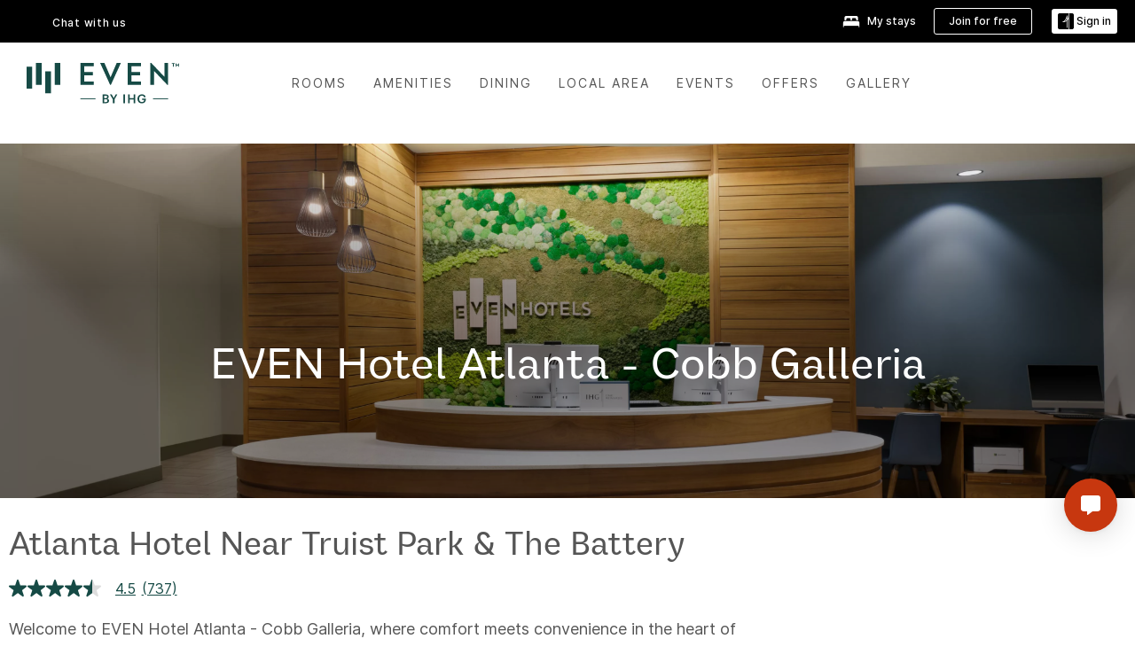

--- FILE ---
content_type: text/css
request_url: https://www.ihg.com/etc.clientlibs/ihg-kernel/clientlibs/clientlib-evenhotels/_external-components/booking.min.202512170001.css
body_size: 12265
content:
.ui-ihg-datepicker .ui-widget,.ui-ihg-datepicker.ui-widget{font-size:inherit}.ui-ihg-datepicker .ui-widget .ui-widget{font-size:1rem}.ui-ihg-datepicker .ui-widget button,.ui-ihg-datepicker .ui-widget input,.ui-ihg-datepicker .ui-widget select,.ui-ihg-datepicker .ui-widget textarea{font-family:inherit;font-size:1rem}.ui-ihg-datepicker .ui-widget-content,.ui-ihg-datepicker.ui-widget-content{border:0 none;background:0 0;color:inherit;font-weight:400}.ui-ihg-datepicker .ui-widget-content a,.ui-ihg-datepicker.ui-widget-content a{color:inherit}.ui-ihg-datepicker .ui-widget-header{border:0 none;background:0 0;color:inherit;font-weight:400}.ui-ihg-datepicker .ui-widget-header a{color:inherit}.ui-ihg-datepicker .ui-state-default{border:0 none;font-weight:400}.ui-ihg-datepicker .ui-corner-all,.ui-ihg-datepicker.ui-corner-all{border-radius:0}.booking--fixed .booking-component{max-width:100%;margin:0 auto}@media (min-width:768px){.booking--fixed .booking-component{margin:0 auto}}.booking--fixed .booking-component #searchForm{width:960px;margin:auto}@media (max-width:960px){.booking--fixed .booking-component #searchForm{width:100%;margin:auto}}.booking--full .booking-component{max-width:initial;margin:0}.booking--full .booking-component #searchForm{margin:0}.booking-component #searchModule{position:relative;z-index:200}[dir=ltr] .booking-component #searchModule{direction:ltr}[dir=rtl] .booking-component #searchModule{direction:rtl}.booking-component #searchModule #additionalSection{display:flex;flex-direction:row;flex-wrap:nowrap;justify-content:space-between;width:100%}.booking-component #searchModule app-search-form,.booking-component #searchModule lib-search-form{background-color:unset;border:unset;display:block;font-family:Inter,Arial,Helvetica,sans-serif;width:100%}.booking-component .field-room-guest .room-guest .box-style .room-guest-list .column-2 .enabled svg path{fill:#164a45!important}.booking-component .field-room-guest .room-guest .box-style .room-guest-list .column-4 svg path{fill:#164a45!important}.brand .brand-old-highlight-color,.brand .brand-old-highlight-color:hover{background-color:#164a45!important}#brandbooking{overflow:visible;clear:both}#brandbooking .cmp-container{overflow:visible}.bookingcomponent .booking-component.supress-styles .ng-star-inserted #responsive{margin:2.5rem auto;max-width:126rem}.bookingcomponent .booking-component.supress-styles .ng-star-inserted #responsive .consolidate-search{gap:2rem;padding:1.5rem;height:5.4rem;box-shadow:0 .4rem 1.6rem 0 rgba(0,0,0,.09)}.bookingcomponent .booking-component.supress-styles .ng-star-inserted #responsive .consolidate-search .seperator{height:85%;align-self:center}.bookingcomponent .booking-component.supress-styles .ng-star-inserted #responsive .consolidate-search .destination-layout .dest-input-area{padding-top:.6rem}.bookingcomponent .booking-component.supress-styles .ng-star-inserted #responsive .consolidate-search .destination-layout .dest-input-area .input-adjacent-icon{display:none}.bookingcomponent .booking-component.supress-styles .ng-star-inserted #responsive .consolidate-search .destination-layout .dest-input-area #dest-input{font-family:Inter,Arial,Helvetica,sans-serif}.bookingcomponent .booking-component.supress-styles .ng-star-inserted #responsive .consolidate-search .destination-layout .dest-input-area #dest-input::-moz-placeholder{color:#555}.bookingcomponent .booking-component.supress-styles .ng-star-inserted #responsive .consolidate-search .destination-layout .dest-input-area #dest-input::placeholder{color:#555}.bookingcomponent .booking-component.supress-styles .ng-star-inserted #responsive .consolidate-search .destination-layout .advance-template .dest-input-area .input-search-icon{color:#164a45}.bookingcomponent .booking-component.supress-styles .ng-star-inserted #responsive .consolidate-search .room-layout .advance-template .room-guest-list{position:absolute;top:100%;border-radius:0 0 1rem 1rem;padding:2rem;left:-2rem}.bookingcomponent .booking-component.supress-styles .ng-star-inserted #responsive .consolidate-search .room-layout .advance-template .room-guest-list .room-display .guest-room-container{font-family:Inter,Arial,Helvetica,sans-serif}.bookingcomponent .booking-component.supress-styles .ng-star-inserted #responsive .consolidate-search .room-layout .advance-template .room-guest-list .room-display .guest-room-container .non-child-policy-container{padding:0}.bookingcomponent .booking-component.supress-styles .ng-star-inserted #responsive .consolidate-search .room-layout .advance-template .room-guest-list .room-display .guest-room-container .non-child-policy-container .info-text{line-height:2.04rem;color:#555;font-family:Inter,Arial,Helvetica,sans-serif}[dir=rtl] .bookingcomponent .booking-component.supress-styles .ng-star-inserted #responsive .consolidate-search .room-layout .advance-template .room-guest-list .room-display .guest-room-container .non-child-policy-container .info-text{text-align:right}.bookingcomponent .booking-component.supress-styles .ng-star-inserted #responsive .consolidate-search .room-layout .advance-template .room-guest-list .room-display .guest-room-container .non-child-policy-container .error-text{font-weight:500;font-family:Inter,Arial,Helvetica,sans-serif}[dir=rtl] .bookingcomponent .booking-component.supress-styles .ng-star-inserted #responsive .consolidate-search .room-layout .advance-template .room-guest-list .room-display .guest-room-container .non-child-policy-container .error-text{text-align:right}.bookingcomponent .booking-component.supress-styles .ng-star-inserted #responsive .consolidate-search .room-layout .advance-template .room-guest-list .room-display .guest-room-container .children-age-tbl .ng-star-inserted:first-child .children-age-col{padding-top:1rem}.bookingcomponent .booking-component.supress-styles .ng-star-inserted #responsive .consolidate-search .room-layout .advance-template .room-guest-list .room-display .guest-room-container .children-age-tbl .children-age-col{padding-top:2rem}.bookingcomponent .booking-component.supress-styles .ng-star-inserted #responsive .consolidate-search .room-layout .advance-template .room-guest-list .room-display .guest-room-container .children-age-tbl .childrenAgeLabel{margin:0 auto 0 2rem;font-weight:400;line-height:170%}[dir=rtl] .bookingcomponent .booking-component.supress-styles .ng-star-inserted #responsive .consolidate-search .room-layout .advance-template .room-guest-list .room-display .guest-room-container .children-age-tbl .childrenAgeLabel{margin:0 2rem 0 auto}.bookingcomponent .booking-component.supress-styles .ng-star-inserted #responsive .consolidate-search .room-layout .advance-template .room-guest-list .room-display .guest-room-container .children-age-tbl .childrenAgeValue .child-age-dropdown-cnt .child-age-dropdown{width:7rem}.bookingcomponent .booking-component.supress-styles .ng-star-inserted #responsive .consolidate-search .room-layout .advance-template .room-guest-list .room-display .guest-room-container .room-msg{font-weight:500;font-family:Inter,Arial,Helvetica,sans-serif;color:#555}.bookingcomponent .booking-component.supress-styles .ng-star-inserted #responsive .consolidate-search .room-layout .advance-template .room-guest-list .room-display .guest-room-container .remove-room-cta{font-family:Inter,Arial,Helvetica,sans-serif;line-height:2.38rem;color:#164a45}.bookingcomponent .booking-component.supress-styles .ng-star-inserted #responsive .consolidate-search .room-layout .advance-template .room-guest-list .room-display .ng-star-inserted .guest-room-container lib-multi-room-guest-title{margin:0 0 .8rem}.bookingcomponent .booking-component.supress-styles .ng-star-inserted #responsive .consolidate-search .room-layout .advance-template .room-guest-list .room-display .add-another-room-container.ng-star-inserted .add-another-room-msg{font-weight:500;line-height:170%;font-family:Inter,Arial,Helvetica,sans-serif;color:#164a45}.bookingcomponent .booking-component.supress-styles .ng-star-inserted #responsive .consolidate-search .room-layout .advance-template .room-guest-list .room-display .add-another-room-container.ng-star-inserted svg circle{fill:#164a45!important}.bookingcomponent .booking-component.supress-styles .ng-star-inserted #responsive .consolidate-search .room-layout .advance-template .room-guest-list .room-display .adults-only-msg{font-family:Inter,Arial,Helvetica,sans-serif;padding:1rem;margin:0 0 1.6rem;color:#555}.bookingcomponent .booking-component.supress-styles .ng-star-inserted #responsive .consolidate-search .room-layout .advance-template .room-guest-list .room-display .adults-only-msg b{font-weight:600}.bookingcomponent .booking-component.supress-styles .ng-star-inserted #responsive .consolidate-search .room-layout .advance-template .room-guest-list .room-display .child-policy-container .policy-text{font-family:Inter,Arial,Helvetica,sans-serif;line-height:170%;font-weight:400;color:#555}.bookingcomponent .booking-component.supress-styles .ng-star-inserted #responsive .consolidate-search .room-layout .advance-template .room-guest-list .component-container .component-controls .column-3 .inputField.ng-untouched.ng-pristine.ng-valid{font-family:Inter,Arial,Helvetica,sans-serif;color:#164a45}.bookingcomponent .booking-component.supress-styles .ng-star-inserted #responsive .consolidate-search .room-layout .advance-template .room-guest-list .component-container .component-label{font-size:1.6rem;line-height:150%;font-weight:500}[dir=rtl] .bookingcomponent .booking-component.supress-styles .ng-star-inserted #responsive .consolidate-search .room-layout .advance-template .room-guest-list .component-container .component-label{padding-left:1rem;text-align:right}.bookingcomponent .booking-component.supress-styles .ng-star-inserted #responsive .consolidate-search .room-layout .advance-template .room-guest-list .adults .component-container .component-label,.bookingcomponent .booking-component.supress-styles .ng-star-inserted #responsive .consolidate-search .room-layout .advance-template .room-guest-list .children .component-container .component-label{font-weight:400}.bookingcomponent .booking-component.supress-styles .ng-star-inserted #responsive .consolidate-search .room-layout .advance-template .room-guest-list lib-multi-room-guest-booking-footer{margin:0}.bookingcomponent .booking-component.supress-styles .ng-star-inserted #responsive .consolidate-search .room-layout .advance-template .room-guest-list lib-multi-room-guest-booking{padding-right:0}.bookingcomponent .booking-component.supress-styles .ng-star-inserted #responsive .consolidate-search .room-layout .advance-template .room-guest-list .bulk-room-booking-msg{margin-top:2rem;font-family:Inter,Arial,Helvetica,sans-serif;line-height:1.7rem;color:#555;font-weight:400}.bookingcomponent .booking-component.supress-styles .ng-star-inserted #responsive .consolidate-search .dates-layout{width:30%;max-width:24.8rem}.bookingcomponent .booking-component.supress-styles .ng-star-inserted #responsive .consolidate-search .dates-layout #datePicker .night-message{margin-bottom:1.6rem}[dir=rtl] .bookingcomponent .booking-component.supress-styles .ng-star-inserted #responsive .consolidate-search .dates-layout #datePicker .night-message{text-align:right}.bookingcomponent .booking-component.supress-styles .ng-star-inserted #responsive .consolidate-search .dates-layout .datepicker-field-container .checkInDate,.bookingcomponent .booking-component.supress-styles .ng-star-inserted #responsive .consolidate-search .dates-layout .datepicker-field-container .checkOutDate{line-height:2.4rem;max-width:10rem!important}.bookingcomponent .booking-component.supress-styles .ng-star-inserted #responsive .consolidate-search .dates-layout #bookingComponent .calendarModule{top:6.8rem;width:80rem!important}[dir=rtl] .bookingcomponent .booking-component.supress-styles .ng-star-inserted #responsive .consolidate-search .dates-layout #bookingComponent .calendarModule{right:16%!important}.bookingcomponent .booking-component.supress-styles .ng-star-inserted #responsive .consolidate-search .dates-layout #bookingComponent .calendarModule .ui-ihg-datepicker-inline{width:80rem;padding-bottom:3rem}.bookingcomponent .booking-component.supress-styles .ng-star-inserted #responsive .consolidate-search .dates-layout #bookingComponent .calendarModule .ui-ihg-datepicker-inline .ui-ihg-datepicker-group{width:35rem;margin:0 3rem 0 2rem!important}.bookingcomponent .booking-component.supress-styles .ng-star-inserted #responsive .consolidate-search .dates-layout #bookingComponent .calendarModule .ui-ihg-datepicker-inline .ui-ihg-datepicker-group:first-child{margin:0 2rem 0 3rem!important}.bookingcomponent .booking-component.supress-styles .ng-star-inserted #responsive .consolidate-search .dates-layout #bookingComponent .calendarModule .ui-ihg-datepicker-inline .ui-ihg-datepicker-group .ui-ihg-datepicker-calendar{width:35rem;border-collapse:separate;border-spacing:0 1rem}.bookingcomponent .booking-component.supress-styles .ng-star-inserted #responsive .consolidate-search .dates-layout #bookingComponent .calendarModule .ui-ihg-datepicker-inline .ui-ihg-datepicker-group .ui-ihg-datepicker-calendar tr th{height:4rem}.bookingcomponent .booking-component.supress-styles .ng-star-inserted #responsive .consolidate-search .dates-layout #bookingComponent .calendarModule .ui-ihg-datepicker-inline .ui-ihg-datepicker-group .ui-ihg-datepicker-calendar tr th span{font-size:1.4rem}.bookingcomponent .booking-component.supress-styles .ng-star-inserted #responsive .consolidate-search .dates-layout #bookingComponent .calendarModule .ui-ihg-datepicker-inline .ui-ihg-datepicker-group .ui-ihg-datepicker-calendar tr .ui-ihg-datepicker-clickable-date{padding:.5rem}.bookingcomponent .booking-component.supress-styles .ng-star-inserted #responsive .consolidate-search .dates-layout #bookingComponent .calendarModule .ui-ihg-datepicker-inline .ui-ihg-datepicker-group .ui-ihg-datepicker-calendar tr .ui-ihg-datepicker-today .ui-state-default .ui-ihg-datepicker-check-in{border-radius:2.5rem 0 0 2.5rem}[dir=rtl] .bookingcomponent .booking-component.supress-styles .ng-star-inserted #responsive .consolidate-search .dates-layout #bookingComponent .calendarModule .ui-ihg-datepicker-inline .ui-ihg-datepicker-group .ui-ihg-datepicker-calendar tr .ui-ihg-datepicker-today .ui-state-default .ui-ihg-datepicker-check-in{border-radius:0 2.5rem 2.5rem 0}.bookingcomponent .booking-component.supress-styles .ng-star-inserted #responsive .consolidate-search .dates-layout #bookingComponent .calendarModule .ui-ihg-datepicker-inline .ui-ihg-datepicker-group .ui-ihg-datepicker-calendar tr .ui-ihg-datepicker-today .ui-state-default .ui-ihg-datepicker-check-in .arrowHolderLeft,.bookingcomponent .booking-component.supress-styles .ng-star-inserted #responsive .consolidate-search .dates-layout #bookingComponent .calendarModule .ui-ihg-datepicker-inline .ui-ihg-datepicker-group .ui-ihg-datepicker-calendar tr .ui-ihg-datepicker-today .ui-state-default .ui-ihg-datepicker-check-in .arrowHolderRight{display:none}.bookingcomponent .booking-component.supress-styles .ng-star-inserted #responsive .consolidate-search .dates-layout #bookingComponent .calendarModule .ui-ihg-datepicker-inline .ui-ihg-datepicker-group .ui-ihg-datepicker-calendar tr .ng-star-inserted .ui-ihg-datepicker-check-out{border-radius:0 2.5rem 2.5rem 0}[dir=rtl] .bookingcomponent .booking-component.supress-styles .ng-star-inserted #responsive .consolidate-search .dates-layout #bookingComponent .calendarModule .ui-ihg-datepicker-inline .ui-ihg-datepicker-group .ui-ihg-datepicker-calendar tr .ng-star-inserted .ui-ihg-datepicker-check-out{border-radius:2.5rem 0 0 2.5rem}.bookingcomponent .booking-component.supress-styles .ng-star-inserted #responsive .consolidate-search .dates-layout #bookingComponent .calendarModule .ui-ihg-datepicker-inline .ui-ihg-datepicker-group .ui-ihg-datepicker-calendar tr .ng-star-inserted .ui-ihg-datepicker-check-out .arrowHolderLeft,.bookingcomponent .booking-component.supress-styles .ng-star-inserted #responsive .consolidate-search .dates-layout #bookingComponent .calendarModule .ui-ihg-datepicker-inline .ui-ihg-datepicker-group .ui-ihg-datepicker-calendar tr .ng-star-inserted .ui-ihg-datepicker-check-out .arrowHolderRight{display:none}.bookingcomponent .booking-component.supress-styles .ng-star-inserted #responsive .consolidate-search .dates-layout #bookingComponent .calendarModule .ui-ihg-datepicker-inline .ui-ihg-datepicker-group .ui-ihg-datepicker-prev-icon{left:3.6rem}[dir=rtl] .bookingcomponent .booking-component.supress-styles .ng-star-inserted #responsive .consolidate-search .dates-layout #bookingComponent .calendarModule .ui-ihg-datepicker-inline .ui-ihg-datepicker-group .ui-ihg-datepicker-prev-icon{right:3.5rem}.bookingcomponent .booking-component.supress-styles .ng-star-inserted #responsive .consolidate-search .dates-layout #bookingComponent .calendarModule .ui-ihg-datepicker-inline .ui-ihg-datepicker-group .ui-ihg-datepicker-prev-icon::before{font-size:1.6rem}.bookingcomponent .booking-component.supress-styles .ng-star-inserted #responsive .consolidate-search .dates-layout #bookingComponent .calendarModule .ui-ihg-datepicker-inline .ui-ihg-datepicker-group .ui-ihg-datepicker-next-icon{right:4.5rem}[dir=rtl] .bookingcomponent .booking-component.supress-styles .ng-star-inserted #responsive .consolidate-search .dates-layout #bookingComponent .calendarModule .ui-ihg-datepicker-inline .ui-ihg-datepicker-group .ui-ihg-datepicker-next-icon{right:unset;left:3.5rem}.bookingcomponent .booking-component.supress-styles .ng-star-inserted #responsive .consolidate-search .dates-layout #bookingComponent .calendarModule .ui-ihg-datepicker-inline .ui-ihg-datepicker-group .ui-ihg-datepicker-next-icon::before{font-size:1.6rem}@media (min-width:768px) and (max-width:900px){.bookingcomponent .booking-component.supress-styles .ng-star-inserted #responsive .consolidate-search .dates-layout #bookingComponent .calendarModule .ui-ihg-datepicker-inline .ui-ihg-datepicker-group{margin:0 1rem 0 1rem!important}.bookingcomponent .booking-component.supress-styles .ng-star-inserted #responsive .consolidate-search .dates-layout #bookingComponent .calendarModule .ui-ihg-datepicker-inline .ui-ihg-datepicker-group:first-child{margin:0 1rem 0 1rem!important}.bookingcomponent .booking-component.supress-styles .ng-star-inserted #responsive .consolidate-search .dates-layout #bookingComponent .calendarModule .ui-ihg-datepicker-inline .ui-ihg-datepicker-group .ui-ihg-datepicker-next-icon{right:10rem}[dir=rtl] .bookingcomponent .booking-component.supress-styles .ng-star-inserted #responsive .consolidate-search .dates-layout #bookingComponent .calendarModule .ui-ihg-datepicker-inline .ui-ihg-datepicker-group .ui-ihg-datepicker-next-icon{right:unset;left:10rem!important}}.bookingcomponent .booking-component.supress-styles .ng-star-inserted #responsive .consolidate-search .room-layout{width:20%}.bookingcomponent .booking-component.supress-styles .ng-star-inserted #responsive .consolidate-search .room-layout .room-guest .room-guest-label{margin-bottom:1.6rem}[dir=rtl] .bookingcomponent .booking-component.supress-styles .ng-star-inserted #responsive .consolidate-search .room-layout .room-guest .room-guest-label{text-align:right}.bookingcomponent .booking-component.supress-styles .ng-star-inserted #responsive .consolidate-search .room-layout .room-guest .selected-room-guest-copy{line-height:2.4rem}[dir=rtl] .bookingcomponent .booking-component.supress-styles .ng-star-inserted #responsive .consolidate-search .room-layout .room-guest .selected-room-guest-copy{text-align:right}.bookingcomponent .booking-component.supress-styles .ng-star-inserted #responsive .consolidate-search .room-layout .room-guest .box-style .room-guest-list{right:calc(50% - 183px);border-radius:0 0 1rem 1rem;top:3.4rem;padding:1rem 2rem}.bookingcomponent .booking-component.supress-styles .ng-star-inserted #responsive .consolidate-search .room-layout .room-guest .box-style .room-guest-list tr .column-1{padding:2rem 1rem 2rem 0;font-size:1.6rem;line-height:2.4rem}[dir=rtl] .bookingcomponent .booking-component.supress-styles .ng-star-inserted #responsive .consolidate-search .room-layout .room-guest .box-style .room-guest-list tr .column-1{padding:2rem 0 2rem 1rem}.bookingcomponent .booking-component.supress-styles .ng-star-inserted #responsive .consolidate-search .room-layout .room-guest .box-style .room-guest-list tr .column-1,.bookingcomponent .booking-component.supress-styles .ng-star-inserted #responsive .consolidate-search .room-layout .room-guest .box-style .room-guest-list tr .column-2,.bookingcomponent .booking-component.supress-styles .ng-star-inserted #responsive .consolidate-search .room-layout .room-guest .box-style .room-guest-list tr .column-3,.bookingcomponent .booking-component.supress-styles .ng-star-inserted #responsive .consolidate-search .room-layout .room-guest .box-style .room-guest-list tr .column-4{border-bottom:.1rem solid rgba(194,199,202,.56)}.bookingcomponent .booking-component.supress-styles .ng-star-inserted #responsive .consolidate-search .room-layout .room-guest .box-style .room-guest-list tr td[data-slnm-ihg=expandedResModuleChildrenLabel].column-1{border-bottom:unset}.bookingcomponent .booking-component.supress-styles .ng-star-inserted #responsive .consolidate-search .room-layout .room-guest .box-style .room-guest-list tr td[data-slnm-ihg=expandedResModuleChildrenLabel]~td{border-bottom:unset}.bookingcomponent .booking-component.supress-styles .ng-star-inserted #responsive .consolidate-search .room-layout .room-guest .box-style .room-guest-list .ng-star-inserted .children-age-col{padding:1rem 0}[dir=rtl] .bookingcomponent .booking-component.supress-styles .ng-star-inserted #responsive .consolidate-search .room-layout .room-guest .box-style .room-guest-list .ng-star-inserted .children-age-col .childrenAgeLabel{margin-left:3.5rem;margin-right:unset}.bookingcomponent .booking-component.supress-styles .ng-star-inserted #responsive .consolidate-search .room-layout .room-guest .box-style .room-guest-list .ng-star-inserted .room-guestlist .non-child-policy-container{padding-top:10px}.bookingcomponent .booking-component.supress-styles .ng-star-inserted #responsive .consolidate-search .room-layout .room-guest .box-style .room-guest-list .room-table-error{background:#f5f5f5;font-size:1.2rem;font-family:Inter,Arial,Helvetica,sans-serif;line-height:1.7rem}.bookingcomponent .booking-component.supress-styles .ng-star-inserted #responsive .consolidate-search .room-layout .room-guest .box-style .room-guest-list .selected-room-guest-display .selected-room-guest-display-toggle{font-size:1.6rem}.bookingcomponent .booking-component.supress-styles .ng-star-inserted #responsive .consolidate-search .room-layout .room-guest .box-style .selected-room-guest-display .selected-room-guest-display-toggle{font-size:1.6rem}.bookingcomponent .booking-component.supress-styles .ng-star-inserted #responsive .consolidate-search .rate-layout{width:20%}.bookingcomponent .booking-component.supress-styles .ng-star-inserted #responsive .consolidate-search .rate-layout .special-rates .special-rates-label{margin-bottom:1.6rem}[dir=rtl] .bookingcomponent .booking-component.supress-styles .ng-star-inserted #responsive .consolidate-search .rate-layout .special-rates .special-rates-label{text-align:right}.bookingcomponent .booking-component.supress-styles .ng-star-inserted #responsive .consolidate-search .rate-layout .special-rates .selected-rate-copy{line-height:2.4rem}[dir=rtl] .bookingcomponent .booking-component.supress-styles .ng-star-inserted #responsive .consolidate-search .rate-layout .special-rates .selected-rate-copy{text-align:right}.bookingcomponent .booking-component.supress-styles .ng-star-inserted #responsive .consolidate-search .rate-layout .rate-list-container{width:50rem;top:6.5rem;left:-15.9rem;position:absolute}.bookingcomponent .booking-component.supress-styles #searchModule #searchForm .special-rates .box-style .ng-star-inserted #responsive .consolidate-search .rate-layout .rate-list-container .rate-list .rate-other-option,.bookingcomponent .booking-component.supress-styles .ng-star-inserted #responsive .consolidate-search .rate-layout .rate-list-container #searchModule #searchForm .special-rates .box-style .rate-list .rate-other-option,.bookingcomponent .booking-component.supress-styles .ng-star-inserted #responsive .consolidate-search .rate-layout .rate-list-container .rate-list .rate-category-item{padding:1.5rem 3rem!important}.bookingcomponent .booking-component.supress-styles #searchModule #searchForm .special-rates .box-style .ng-star-inserted #responsive .consolidate-search .rate-layout .rate-list-container .rate-list .rate-other-option .rate-icon,.bookingcomponent .booking-component.supress-styles .ng-star-inserted #responsive .consolidate-search .rate-layout .rate-list-container #searchModule #searchForm .special-rates .box-style .rate-list .rate-other-option .rate-icon,.bookingcomponent .booking-component.supress-styles .ng-star-inserted #responsive .consolidate-search .rate-layout .rate-list-container .rate-list .rate-category-item .rate-icon{display:none}.bookingcomponent .booking-component.supress-styles #searchModule #searchForm .special-rates .box-style .ng-star-inserted #responsive .consolidate-search .rate-layout .rate-list-container .rate-list .rate-other-option .rate-item-copy,.bookingcomponent .booking-component.supress-styles .ng-star-inserted #responsive .consolidate-search .rate-layout .rate-list-container #searchModule #searchForm .special-rates .box-style .rate-list .rate-other-option .rate-item-copy,.bookingcomponent .booking-component.supress-styles .ng-star-inserted #responsive .consolidate-search .rate-layout .rate-list-container .rate-list .rate-category-item .rate-item-copy{font-size:1.6rem}.bookingcomponent .booking-component.supress-styles .ng-star-inserted #responsive .consolidate-search .rate-layout .rate-list-container .rate-list .rate-other-option input{height:4rem}[dir=rtl] .bookingcomponent .booking-component.supress-styles .ng-star-inserted #responsive .consolidate-search .rate-layout .rate-list-container .rate-list .rate-other-option .rate-icon{margin-left:1rem}.bookingcomponent .booking-component.supress-styles .ng-star-inserted #responsive .consolidate-search .search-button-layout{width:25%;margin-left:2.4rem;border-radius:.3rem}[dir=rtl] .bookingcomponent .booking-component.supress-styles .ng-star-inserted #responsive .consolidate-search .search-button-layout{margin-right:2.4rem;margin-left:unset}.bookingcomponent .booking-component.supress-styles .ng-star-inserted #responsive .consolidate-search .search-button-layout .search-button{text-transform:capitalize;border-radius:.3rem}.bookingcomponent .booking-component.supress-styles .ng-star-inserted #responsive .arrow{border-bottom-color:#164a45}.bookingcomponent .booking-component.supress-styles .ng-star-inserted #responsive .popup-container{font-family:Inter,Arial,Helvetica,sans-serif;position:relative;background:#164a45}.bookingcomponent .booking-component.supress-styles .ng-star-inserted #responsive-mobile .consolidate-search-mobile{margin:2rem;gap:unset;background-color:unset;box-shadow:0 4px 16px 0 rgba(0,0,0,.0901960784);border:unset}.bookingcomponent .booking-component.supress-styles .ng-star-inserted #responsive-mobile .consolidate-search-mobile .card-body{padding:1.6rem!important;background-color:#fff;border-radius:1rem 1rem 0 0}.bookingcomponent .booking-component.supress-styles .ng-star-inserted #responsive-mobile .consolidate-search-mobile .card-body .input-label{margin-bottom:.6rem;color:#555;font-family:Inter,Arial,Helvetica,sans-serif}.bookingcomponent .booking-component.supress-styles .ng-star-inserted #responsive-mobile .consolidate-search-mobile .card-body .room-input-area{gap:.8rem}.bookingcomponent .booking-component.supress-styles .ng-star-inserted #responsive-mobile .consolidate-search-mobile .card-body .date-input-area .mobile-dates{gap:.8rem}.bookingcomponent .booking-component.supress-styles .ng-star-inserted #responsive-mobile .consolidate-search-mobile .card-body .dates-layout .input-icon,.bookingcomponent .booking-component.supress-styles .ng-star-inserted #responsive-mobile .consolidate-search-mobile .card-body .room-layout .input-icon{padding:unset}.bookingcomponent .booking-component.supress-styles .ng-star-inserted #responsive-mobile .consolidate-search-mobile .seperator{margin:2rem 0}.bookingcomponent .booking-component.supress-styles .ng-star-inserted #responsive-mobile .consolidate-search-mobile .search-button-layout{padding:1.5rem 4rem}.bookingcomponent .booking-component.supress-styles .ng-star-inserted #responsive-mobile .consolidate-search-mobile .search-button-layout .search-btn-txt{font-size:1.6rem;font-weight:600;line-height:2.2rem;font-family:Inter,Arial,Helvetica,sans-serif}.bookingcomponent .booking-component.supress-styles .ng-star-inserted #responsive-mobile .consolidate-search-mobile .card-body .room-layout .input-icon{color:#164a45}.bookingcomponent .booking-component.supress-styles .ng-star-inserted #responsive-mobile .consolidate-search-mobile .card-body .room-layout .room-input-area{color:#555;font-family:Inter,Arial,Helvetica,sans-serif}.bookingcomponent .booking-component.supress-styles .ng-star-inserted #responsive-mobile .consolidate-search-mobile .card-body .dates-layout .input-icon{color:#164a45}.bookingcomponent .booking-component.supress-styles .ng-star-inserted #responsive-mobile .consolidate-search-mobile .card-body .dates-layout .date-input-area{color:#555;font-family:Inter,Arial,Helvetica,sans-serif}.bookingcomponent .booking-component.supress-styles .ng-star-inserted #responsive-mobile .consolidate-search-mobile .card-body .destination-layout .input-icon{color:#164a45}.bookingcomponent .booking-component.supress-styles .ng-star-inserted #responsive-mobile .consolidate-search-mobile .search-button-layout{background:#164a45}.bookingcomponent .booking-component.supress-styles .ng-star-inserted #responsive-mobile .search-modal-layout .search-modal-container .update-search-modal .update-search-modal-header-aem{padding:2.5rem 2rem 2.4rem}.bookingcomponent .booking-component.supress-styles .ng-star-inserted #responsive-mobile .search-modal-layout .search-modal-container .update-search-modal .update-search-modal-header-aem .fa.fa-arrow-left{font-size:1.5rem}[dir=rtl] .bookingcomponent .booking-component.supress-styles .ng-star-inserted #responsive-mobile .search-modal-layout .search-modal-container .update-search-modal .update-search-modal-header-aem .fa.fa-arrow-left:before{font-family:FontAwesome;content:"\f061"}.bookingcomponent .booking-component.supress-styles .ng-star-inserted #responsive-mobile .search-modal-layout .search-modal-container .update-search-modal .update-search-modal-header-aem .back-btn-text{color:#555;font-family:Inter,Arial,Helvetica,sans-serif;line-height:1.61rem}.bookingcomponent .booking-component.supress-styles .ng-star-inserted #responsive-mobile .search-modal-layout .search-modal-container .update-search-modal .back-btn{font-family:Inter,Arial,Helvetica,sans-serif;color:#555}.bookingcomponent .booking-component.supress-styles .ng-star-inserted #responsive-mobile .search-modal-layout .search-modal-container .update-search-modal .back-btn .fa.fa-arrow-left{font-size:1.5rem}[dir=rtl] .bookingcomponent .booking-component.supress-styles .ng-star-inserted #responsive-mobile .search-modal-layout .search-modal-container .update-search-modal .back-btn .fa.fa-arrow-left:before{font-family:FontAwesome;content:"\f061"}.bookingcomponent .booking-component.supress-styles .ng-star-inserted #responsive-mobile .search-modal-layout .search-modal-container .update-search-modal .update-search-modal-body .dates-layout,.bookingcomponent .booking-component.supress-styles .ng-star-inserted #responsive-mobile .search-modal-layout .search-modal-container .update-search-modal .update-search-modal-body .rate-layout,.bookingcomponent .booking-component.supress-styles .ng-star-inserted #responsive-mobile .search-modal-layout .search-modal-container .update-search-modal .update-search-modal-body .room-layout{gap:unset;margin:unset;padding:3rem 0 1rem}.bookingcomponent .booking-component.supress-styles .ng-star-inserted #responsive-mobile .search-modal-layout .search-modal-container .update-search-modal .update-search-modal-body .field-label{padding-bottom:1.35rem;font-family:Inter,Arial,Helvetica,sans-serif}.bookingcomponent .booking-component.supress-styles .ng-star-inserted #responsive-mobile .search-modal-layout .search-modal-container .update-search-modal .update-search-modal-body .field-label .room-input-label{line-height:170%}.bookingcomponent .booking-component.supress-styles .ng-star-inserted #responsive-mobile .search-modal-layout .search-modal-container .update-search-modal .update-search-modal-body .field-value{color:#555;font-family:Inter,Arial,Helvetica,sans-serif;line-height:2.7rem;font-weight:400}.bookingcomponent .booking-component.supress-styles .ng-star-inserted #responsive-mobile .search-modal-layout .search-modal-container .update-search-modal .update-search-modal-body .dates-layout .field-value{gap:1rem;display:flex}.bookingcomponent .booking-component.supress-styles .ng-star-inserted #responsive-mobile .search-modal-layout .search-modal-container .update-search-modal .update-search-modal-body .chevron-right-icon{top:4.5rem}[dir=rtl] .bookingcomponent .booking-component.supress-styles .ng-star-inserted #responsive-mobile .search-modal-layout .search-modal-container .update-search-modal .update-search-modal-body .chevron-right-icon{left:0}.bookingcomponent .booking-component.supress-styles .ng-star-inserted #responsive-mobile .search-modal-layout .search-modal-container .update-search-modal .update-search-modal-body .chevron-right-icon:before{font-size:1.3rem}[dir=rtl] .bookingcomponent .booking-component.supress-styles .ng-star-inserted #responsive-mobile .search-modal-layout .search-modal-container .update-search-modal .update-search-modal-body .chevron-right-icon:before{font-family:FontAwesome;content:"\f054";right:0;position:absolute}.bookingcomponent .booking-component.supress-styles .ng-star-inserted #responsive-mobile .search-modal-layout .search-modal-container .back-btn .fa.fa-arrow-left{font-size:15px}[dir=rtl] .bookingcomponent .booking-component.supress-styles .ng-star-inserted #responsive-mobile .search-modal-layout .search-modal-container .back-btn .fa.fa-arrow-left:before{font-family:FontAwesome;content:"\f061"}.bookingcomponent .booking-component.supress-styles .ng-star-inserted #responsive-mobile .search-modal-layout .search-modal-container .update-search-modal-body .destination-layout-hotel-info{padding:unset;margin:unset}.bookingcomponent .booking-component.supress-styles .ng-star-inserted #responsive-mobile .search-modal-layout .search-modal-container .update-search-modal-body .destination-layout-hotel-info .title{color:#555;font-family:Inter,Arial,Helvetica,sans-serif;line-height:2.76rem}.bookingcomponent .booking-component.supress-styles .ng-star-inserted #responsive-mobile .search-modal-layout .search-modal-container .update-search-modal-body .destination-layout-hotel-info .hotel-name{color:#555;font-family:EvenSans,Arial,Helvetica,sans-serif}.bookingcomponent .booking-component.supress-styles .ng-star-inserted #responsive-mobile .search-modal-layout .search-modal-container .update-search-modal-body .field-icon{color:#164a45}.bookingcomponent .booking-component.supress-styles .ng-star-inserted #responsive-mobile .search-modal-layout .search-modal-container .update-search-modal-body .fa.fa-chevron-right.brand-text.chevron-right-icon{color:#164a45}.bookingcomponent .booking-component.supress-styles .ng-star-inserted #responsive-mobile .search-modal-layout .search-modal-container .update-search-modal-footer .search-button{background:#164a45;color:#fff}.bookingcomponent .booking-component.supress-styles .ng-star-inserted #responsive-mobile .search-modal-layout .search-modal-container .advance-template .continue-button.brand-text.brand-border{background:#164a45!important;font-weight:700}.bookingcomponent .booking-component.supress-styles .ng-star-inserted #responsive-mobile .search-modal-layout .search-modal-container .field-datepicker #datePicker .calendarModule .ui-ihg-datepicker-title{font-weight:600}[dir=rtl] .bookingcomponent .booking-component.supress-styles .ng-star-inserted #responsive-mobile .search-modal-layout .search-modal-container .field-datepicker #datePicker .calendarModule .ui-ihg-datepicker-title{float:right}.bookingcomponent .booking-component.supress-styles .ng-star-inserted #responsive-mobile .search-modal-layout .search-modal-container .field-datepicker #datePicker .calendarModule .ui-ihg-datepicker-selected{background:#164a45}.bookingcomponent .booking-component.supress-styles .ng-star-inserted #responsive-mobile .search-modal-layout .search-modal-container .field-datepicker #datePicker .calendarModule .ui-ihg-datepicker-calendar-container .ui-ihg-datepicker-calendar thead{font-size:1.2rem;line-height:1.8rem;font-weight:500}.bookingcomponent .booking-component.supress-styles .ng-star-inserted #responsive-mobile .search-modal-layout .search-modal-container .drawer-opened .rates .special-rates-item-group .special-rate-item.list-group-item-action.active .rate-txt{color:#164a45}.bookingcomponent .booking-component.supress-styles .ng-star-inserted #responsive-mobile .search-modal-layout .search-modal-container .drawer-opened .rates .special-rates-item-group .special-rate-item.list-group-item-action.active .rate-txt .fa.fa-check{color:#164a45}.bookingcomponent .booking-component.supress-styles .ng-star-inserted #responsive-mobile .search-modal-layout .search-modal-container .drawer-opened .rates .special-rates-item-group .rate-input-container{display:grid}.bookingcomponent .booking-component.supress-styles .ng-star-inserted #responsive-mobile .search-modal-layout .search-modal-container .drawer-opened .rates .special-rates-item-group .rate-input-container .input-label{color:#000;font-size:1.4rem}.bookingcomponent .booking-component.supress-styles .ng-star-inserted #responsive-mobile .search-modal-layout .search-modal-container .drawer-opened .rates .special-rates-item-group .rate-input-container input{height:4.1rem;font-size:1.4rem;line-height:2.1rem}.bookingcomponent .booking-component.supress-styles .ng-star-inserted #responsive-mobile .search-modal-layout .search-modal-container .drawer-opened .rates .rates-list .rate-items:last-child{padding-bottom:8.5rem}.bookingcomponent .booking-component.supress-styles .ng-star-inserted #responsive-mobile .search-modal-layout .search-modal-container .drawer-opened .drawer-content .drawer-handle{width:5rem}.bookingcomponent .booking-component.supress-styles .ng-star-inserted #responsive-mobile .search-modal-layout .search-modal-container .drawer-opened .room-guest-mobile .room-guest .box-style{border-top:unset}.bookingcomponent .booking-component.supress-styles .ng-star-inserted #responsive-mobile .search-modal-layout .search-modal-container .drawer-opened .room-guest-mobile .room-guest .box-style .room-guest-list .inputField{color:#164a45}.bookingcomponent .booking-component.supress-styles .ng-star-inserted #responsive-mobile .search-modal-layout .search-modal-container .drawer-opened .room-guest-mobile td.column-4 .ng-star-inserted svg path{fill:#164a45!important}.bookingcomponent .booking-component.supress-styles .ng-star-inserted #responsive-mobile .search-modal-layout .search-modal-container .drawer-opened .room-guest-mobile td.column-2 .ng-star-inserted.enabled svg path{fill:#164a45!important}[dir=rtl] .bookingcomponent .booking-component.supress-styles .ng-star-inserted #responsive-mobile .search-modal-layout .search-modal-container .drawer-opened .room-guest-mobile td.column-2 .ng-star-inserted svg path{fill:#164a45!important}[dir=rtl] .bookingcomponent .booking-component.supress-styles .ng-star-inserted #responsive-mobile .search-modal-layout .search-modal-container .drawer-opened .room-guest-mobile td.column-4 .ng-star-inserted.disabled svg path{fill:get-brand-color("mediumGrey")!important}[dir=rtl] .bookingcomponent .booking-component.supress-styles .ng-star-inserted #responsive-mobile .search-modal-layout .search-modal-container .drawer-opened .room-guest-mobile td.column-4 .ng-star-inserted.enabled svg path{fill:#164a45!important}.bookingcomponent .booking-component.supress-styles .ng-star-inserted #responsive-mobile .search-modal-layout .search-modal-container .drawer-opened .room-guest-mobile .room-guest-container .room-guest .room-guest-label-mobile{font-family:Inter,Arial,Helvetica,sans-serif;font-weight:500;padding-bottom:6rem}.bookingcomponent .booking-component.supress-styles .ng-star-inserted #responsive-mobile .search-modal-layout .search-modal-container .drawer-opened .room-guest-mobile .room-guest-container .room-guest .room-guest-label-mobile label{color:#555;font-weight:500}.bookingcomponent .booking-component.supress-styles .ng-star-inserted #responsive-mobile .search-modal-layout .search-modal-container .drawer-opened .room-guest-mobile .room-guest-container .room-guest-list .room-display .adults-only-msg{font-family:Inter,Arial,Helvetica,sans-serif;padding:1rem;margin:0 0 1.6rem;color:#555}.bookingcomponent .booking-component.supress-styles .ng-star-inserted #responsive-mobile .search-modal-layout .search-modal-container .drawer-opened .room-guest-mobile .room-guest-container .room-guest-list .room-display .adults-only-msg b{font-weight:600}.bookingcomponent .booking-component.supress-styles .ng-star-inserted #responsive-mobile .search-modal-layout .search-modal-container .drawer-opened .room-guest-mobile .room-guest-container .room-guest-list .room-display .guest-room-container .non-child-policy-container{padding:0}.bookingcomponent .booking-component.supress-styles .ng-star-inserted #responsive-mobile .search-modal-layout .search-modal-container .drawer-opened .room-guest-mobile .room-guest-container .room-guest-list .room-display .guest-room-container .non-child-policy-container .info-text{line-height:2.04rem;color:#555;font-family:Inter,Arial,Helvetica,sans-serif}[dir=rtl] .bookingcomponent .booking-component.supress-styles .ng-star-inserted #responsive-mobile .search-modal-layout .search-modal-container .drawer-opened .room-guest-mobile .room-guest-container .room-guest-list .room-display .guest-room-container .non-child-policy-container .info-text{text-align:right}.bookingcomponent .booking-component.supress-styles .ng-star-inserted #responsive-mobile .search-modal-layout .search-modal-container .drawer-opened .room-guest-mobile .room-guest-container .room-guest-list .room-display .guest-room-container .non-child-policy-container .error-text{font-weight:500;font-family:Inter,Arial,Helvetica,sans-serif}[dir=rtl] .bookingcomponent .booking-component.supress-styles .ng-star-inserted #responsive-mobile .search-modal-layout .search-modal-container .drawer-opened .room-guest-mobile .room-guest-container .room-guest-list .room-display .guest-room-container .non-child-policy-container .error-text{text-align:right}.bookingcomponent .booking-component.supress-styles .ng-star-inserted #responsive-mobile .search-modal-layout .search-modal-container .drawer-opened .room-guest-mobile .room-guest-container .room-guest-list .room-display .guest-room-container lib-plus-minus-number-field{width:4.1rem}.bookingcomponent .booking-component.supress-styles .ng-star-inserted #responsive-mobile .search-modal-layout .search-modal-container .drawer-opened .room-guest-mobile .room-guest-container .room-guest-list .room-display .guest-room-container .children-age-tbl .ng-star-inserted:first-child .children-age-col{padding-top:1rem}.bookingcomponent .booking-component.supress-styles .ng-star-inserted #responsive-mobile .search-modal-layout .search-modal-container .drawer-opened .room-guest-mobile .room-guest-container .room-guest-list .room-display .guest-room-container .children-age-tbl .children-age-col{padding-top:2rem}.bookingcomponent .booking-component.supress-styles .ng-star-inserted #responsive-mobile .search-modal-layout .search-modal-container .drawer-opened .room-guest-mobile .room-guest-container .room-guest-list .room-display .guest-room-container .children-age-tbl .childrenAgeLabel{margin:0 auto 0 2rem;font-weight:400;font-family:Inter,Arial,Helvetica,sans-serif;color:#555;line-height:170%}[dir=rtl] .bookingcomponent .booking-component.supress-styles .ng-star-inserted #responsive-mobile .search-modal-layout .search-modal-container .drawer-opened .room-guest-mobile .room-guest-container .room-guest-list .room-display .guest-room-container .children-age-tbl .childrenAgeLabel{margin:0 2rem 0 auto}.bookingcomponent .booking-component.supress-styles .ng-star-inserted #responsive-mobile .search-modal-layout .search-modal-container .drawer-opened .room-guest-mobile .room-guest-container .room-guest-list .room-display .guest-room-container .children-age-tbl .childrenAgeValue .child-age-dropdown-cnt .child-age-dropdown{width:7rem;font-family:Inter,Arial,Helvetica,sans-serif;color:#555}.bookingcomponent .booking-component.supress-styles .ng-star-inserted #responsive-mobile .search-modal-layout .search-modal-container .drawer-opened .room-guest-mobile .room-guest-container .room-guest-list .room-display .guest-room-container .room-msg{font-weight:500;font-family:Inter,Arial,Helvetica,sans-serif;color:#555}.bookingcomponent .booking-component.supress-styles .ng-star-inserted #responsive-mobile .search-modal-layout .search-modal-container .drawer-opened .room-guest-mobile .room-guest-container .room-guest-list .room-display .guest-room-container .remove-room-cta{font-family:Inter,Arial,Helvetica,sans-serif;line-height:170%;color:#164a45}.bookingcomponent .booking-component.supress-styles .ng-star-inserted #responsive-mobile .search-modal-layout .search-modal-container .drawer-opened .room-guest-mobile .room-guest-container .room-guest-list .room-display .guest-room-container .component-container .component-controls .column-3 .inputField.ng-untouched.ng-pristine.ng-valid{font-family:Inter,Arial,Helvetica,sans-serif;color:#164a45!important}.bookingcomponent .booking-component.supress-styles .ng-star-inserted #responsive-mobile .search-modal-layout .search-modal-container .drawer-opened .room-guest-mobile .room-guest-container .room-guest-list .room-display .guest-room-container .component-container .component-controls .column-2 .decrement-button.enabled svg path{fill:#164a45!important}.bookingcomponent .booking-component.supress-styles .ng-star-inserted #responsive-mobile .search-modal-layout .search-modal-container .drawer-opened .room-guest-mobile .room-guest-container .room-guest-list .room-display .guest-room-container .component-container .component-controls .column-4 .increment-button.enabled svg path{fill:#164a45!important}.bookingcomponent .booking-component.supress-styles .ng-star-inserted #responsive-mobile .search-modal-layout .search-modal-container .drawer-opened .room-guest-mobile .room-guest-container .room-guest-list .room-display .guest-room-container .component-container .component-label{font-family:Inter,Arial,Helvetica,sans-serif;font-size:1.6rem;font-weight:400;line-height:150%;color:#555}[dir=rtl] .bookingcomponent .booking-component.supress-styles .ng-star-inserted #responsive-mobile .search-modal-layout .search-modal-container .drawer-opened .room-guest-mobile .room-guest-container .room-guest-list .room-display .guest-room-container .component-container .component-label{text-align:right}.bookingcomponent .booking-component.supress-styles .ng-star-inserted #responsive-mobile .search-modal-layout .search-modal-container .drawer-opened .room-guest-mobile .room-guest-container .room-guest-list .room-display .guest-room-container .children{padding-bottom:.4rem}.bookingcomponent .booking-component.supress-styles .ng-star-inserted #responsive-mobile .search-modal-layout .search-modal-container .drawer-opened .room-guest-mobile .room-guest-container .room-guest-list .room-display .guest-room-container .child-policy-container .policy-text{font-family:Inter,Arial,Helvetica,sans-serif;line-height:170%;font-weight:400;color:#555}.bookingcomponent .booking-component.supress-styles .ng-star-inserted #responsive-mobile .search-modal-layout .search-modal-container .drawer-opened .room-guest-mobile .room-guest-container .room-guest-list .room-display .ng-star-inserted .guest-room-container lib-multi-room-guest-title{margin:0 0 .8rem}.bookingcomponent .booking-component.supress-styles .ng-star-inserted #responsive-mobile .search-modal-layout .search-modal-container .drawer-opened .room-guest-mobile .room-guest-container .room-guest-list .room-display .add-another-room-container.ng-star-inserted .add-another-room-msg{font-weight:500;line-height:170%;font-family:Inter,Arial,Helvetica,sans-serif;color:#164a45}.bookingcomponent .booking-component.supress-styles .ng-star-inserted #responsive-mobile .search-modal-layout .search-modal-container .drawer-opened .room-guest-mobile .room-guest-container .room-guest-list .room-display .add-another-room-container.ng-star-inserted svg circle{fill:#164a45!important}.bookingcomponent .booking-component.supress-styles .ng-star-inserted #responsive-mobile .search-modal-layout .search-modal-container .drawer-opened .room-guest-mobile .room-guest-container .room-guest-list .room-display .component-container .component-controls .column-2 .decrement-button.enabled svg path{fill:#164a45!important}.bookingcomponent .booking-component.supress-styles .ng-star-inserted #responsive-mobile .search-modal-layout .search-modal-container .drawer-opened .room-guest-mobile .room-guest-container .room-guest-list .room-display .component-container .component-controls .column-3 .inputField{font-family:Inter,Arial,Helvetica,sans-serif;color:#164a45!important}.bookingcomponent .booking-component.supress-styles .ng-star-inserted #responsive-mobile .search-modal-layout .search-modal-container .drawer-opened .room-guest-mobile .room-guest-container .room-guest-list .room-display .component-container .component-controls .column-4 .increment-button.enabled svg path{fill:#164a45!important}.bookingcomponent .booking-component.supress-styles .ng-star-inserted #responsive-mobile .search-modal-layout .search-modal-container .drawer-opened .room-guest-mobile .room-guest-container .room-guest-list lib-multi-room-guest-booking-footer{margin:0}.bookingcomponent .booking-component.supress-styles .ng-star-inserted #responsive-mobile .search-modal-layout .search-modal-container .drawer-opened .room-guest-mobile .room-guest-container .room-guest-list .bulk-room-booking-msg{margin-top:1.6rem;font-family:Inter,Arial,Helvetica,sans-serif;line-height:1.7rem;color:#555;font-weight:400}.bookingcomponent .booking-component.supress-styles .ng-star-inserted #responsive-mobile .search-modal-layout .search-modal-container .drawer-opened .room-guest-mobile .room-guest-container .room-guest-list .adults,.bookingcomponent .booking-component.supress-styles .ng-star-inserted #responsive-mobile .search-modal-layout .search-modal-container .drawer-opened .room-guest-mobile .room-guest-container .room-guest-list .children,.bookingcomponent .booking-component.supress-styles .ng-star-inserted #responsive-mobile .search-modal-layout .search-modal-container .drawer-opened .room-guest-mobile .room-guest-container .room-guest-list .rooms{padding:0 0 1.6rem 0}.bookingcomponent .booking-component.supress-styles .ng-star-inserted #responsive-mobile .search-modal-layout .search-modal-container .drawer-opened .room-guest-mobile .room-guest-container .room-guest-list .adults .component-container .component-label,.bookingcomponent .booking-component.supress-styles .ng-star-inserted #responsive-mobile .search-modal-layout .search-modal-container .drawer-opened .room-guest-mobile .room-guest-container .room-guest-list .children .component-container .component-label,.bookingcomponent .booking-component.supress-styles .ng-star-inserted #responsive-mobile .search-modal-layout .search-modal-container .drawer-opened .room-guest-mobile .room-guest-container .room-guest-list .rooms .component-container .component-label{font-family:Inter,Arial,Helvetica,sans-serif;font-size:1.6rem;line-height:2.4rem;font-weight:400;color:#555}[dir=rtl] .bookingcomponent .booking-component.supress-styles .ng-star-inserted #responsive-mobile .search-modal-layout .search-modal-container .drawer-opened .room-guest-mobile .room-guest-container .room-guest-list .adults .component-container .component-label,[dir=rtl] .bookingcomponent .booking-component.supress-styles .ng-star-inserted #responsive-mobile .search-modal-layout .search-modal-container .drawer-opened .room-guest-mobile .room-guest-container .room-guest-list .children .component-container .component-label,[dir=rtl] .bookingcomponent .booking-component.supress-styles .ng-star-inserted #responsive-mobile .search-modal-layout .search-modal-container .drawer-opened .room-guest-mobile .room-guest-container .room-guest-list .rooms .component-container .component-label{text-align:right}.bookingcomponent .booking-component.supress-styles .ng-star-inserted #responsive-mobile .search-modal-layout .search-modal-container .drawer-opened .room-guest-mobile .room-guest-container .room-guest-list .adults .component-container .component-controls .column-3 .inputField.ng-untouched.ng-pristine.ng-valid,.bookingcomponent .booking-component.supress-styles .ng-star-inserted #responsive-mobile .search-modal-layout .search-modal-container .drawer-opened .room-guest-mobile .room-guest-container .room-guest-list .children .component-container .component-controls .column-3 .inputField.ng-untouched.ng-pristine.ng-valid,.bookingcomponent .booking-component.supress-styles .ng-star-inserted #responsive-mobile .search-modal-layout .search-modal-container .drawer-opened .room-guest-mobile .room-guest-container .room-guest-list .rooms .component-container .component-controls .column-3 .inputField.ng-untouched.ng-pristine.ng-valid{font-family:Inter,Arial,Helvetica,sans-serif;color:#164a45!important}.bookingcomponent .booking-component.supress-styles .ng-star-inserted #responsive-mobile .search-modal-layout .search-modal-container .drawer-opened .room-guest-mobile .room-guest-container .room-guest-list .adults .component-container .component-controls .column-2 .decrement-button.enabled svg path,.bookingcomponent .booking-component.supress-styles .ng-star-inserted #responsive-mobile .search-modal-layout .search-modal-container .drawer-opened .room-guest-mobile .room-guest-container .room-guest-list .children .component-container .component-controls .column-2 .decrement-button.enabled svg path,.bookingcomponent .booking-component.supress-styles .ng-star-inserted #responsive-mobile .search-modal-layout .search-modal-container .drawer-opened .room-guest-mobile .room-guest-container .room-guest-list .rooms .component-container .component-controls .column-2 .decrement-button.enabled svg path{fill:#164a45!important}.bookingcomponent .booking-component.supress-styles .ng-star-inserted #responsive-mobile .search-modal-layout .search-modal-container .drawer-opened .room-guest-mobile .room-guest-container .room-guest-list .adults .component-container .component-controls .column-4 .increment-button.enabled svg path,.bookingcomponent .booking-component.supress-styles .ng-star-inserted #responsive-mobile .search-modal-layout .search-modal-container .drawer-opened .room-guest-mobile .room-guest-container .room-guest-list .children .component-container .component-controls .column-4 .increment-button.enabled svg path,.bookingcomponent .booking-component.supress-styles .ng-star-inserted #responsive-mobile .search-modal-layout .search-modal-container .drawer-opened .room-guest-mobile .room-guest-container .room-guest-list .rooms .component-container .component-controls .column-4 .increment-button.enabled svg path{fill:#164a45!important}.bookingcomponent .booking-component.supress-styles .ng-star-inserted #responsive-mobile .search-modal-layout .search-modal-container .drawer-opened .apply-button-container .apply-button{font-family:Inter,Arial,Helvetica,sans-serif;font-weight:500;padding:1.5rem 2rem;background:#164a45!important}.bookingcomponent .booking-component.supress-styles .ng-star-inserted #responsive-mobile .search-modal-layout .search-modal-container .drawer-opened .back-msg{font-family:Inter,Arial,Helvetica,sans-serif;line-height:20px;color:#555}.booking-component.supress-styles .brand .brand-border{border:unset}.booking-component.supress-styles .brand .ng-star-inserted .responsive .consolidate-search{border:unset}.booking-component.supress-styles .brand .ng-star-inserted .responsive .consolidate-search .search-button-layout .search-button{text-transform:unset}#hdbooking .bookingcomponent .booking-component.supress-styles .ng-star-inserted #responsive{max-width:92.9rem}#hdbooking .bookingcomponent .booking-component.supress-styles .ng-star-inserted #responsive .consolidate-search .dates-layout #bookingComponent .calendarModule{left:16%!important}@media (min-width:768px) and (max-width:900px){#hdbooking .bookingcomponent .booking-component.supress-styles .ng-star-inserted #responsive .consolidate-search .dates-layout #bookingComponent .calendarModule{left:1.6%!important}[dir=rtl] #hdbooking .bookingcomponent .booking-component.supress-styles .ng-star-inserted #responsive .consolidate-search .dates-layout #bookingComponent .calendarModule{right:1.6%!important}}.bookingcomponent .booking-component.supress-styles .ng-star-inserted #responsive lib-consolidate-search{border:none}.bookingcomponent.cmp-button--primary .booking-component.supress-styles .ng-star-inserted #responsive .consolidate-search .search-button-layout,.bookingcomponent.cmp-button--primary .booking-component.supress-styles .ng-star-inserted #responsive .consolidate-search-mobile .search-button-layout,.bookingcomponent.cmp-button--primary .booking-component.supress-styles .ng-star-inserted #responsive-mobile .consolidate-search .search-button-layout,.bookingcomponent.cmp-button--primary .booking-component.supress-styles .ng-star-inserted #responsive-mobile .consolidate-search-mobile .search-button-layout{position:relative;background:unset}.bookingcomponent.cmp-button--primary .booking-component.supress-styles .ng-star-inserted #responsive .consolidate-search .search-button-layout .bcs-search-button,.bookingcomponent.cmp-button--primary .booking-component.supress-styles .ng-star-inserted #responsive .consolidate-search-mobile .search-button-layout .bcs-search-button,.bookingcomponent.cmp-button--primary .booking-component.supress-styles .ng-star-inserted #responsive-mobile .consolidate-search .search-button-layout .bcs-search-button,.bookingcomponent.cmp-button--primary .booking-component.supress-styles .ng-star-inserted #responsive-mobile .consolidate-search-mobile .search-button-layout .bcs-search-button{position:relative;display:inline-flex;justify-content:center;align-items:center}.bookingcomponent.cmp-button--primary .booking-component.supress-styles .ng-star-inserted #responsive .consolidate-search .search-button-layout .bcs-search-button .search-button,.bookingcomponent.cmp-button--primary .booking-component.supress-styles .ng-star-inserted #responsive .consolidate-search-mobile .search-button-layout .bcs-search-button .search-button,.bookingcomponent.cmp-button--primary .booking-component.supress-styles .ng-star-inserted #responsive-mobile .consolidate-search .search-button-layout .bcs-search-button .search-button,.bookingcomponent.cmp-button--primary .booking-component.supress-styles .ng-star-inserted #responsive-mobile .consolidate-search-mobile .search-button-layout .bcs-search-button .search-button{z-index:1;padding:1.5rem 3.1rem 2.3rem 2.9rem;background:unset}.bookingcomponent.cmp-button--primary .booking-component.supress-styles .ng-star-inserted #responsive .consolidate-search .search-button-layout .bcs-search-button .search-button:hover,.bookingcomponent.cmp-button--primary .booking-component.supress-styles .ng-star-inserted #responsive .consolidate-search-mobile .search-button-layout .bcs-search-button .search-button:hover,.bookingcomponent.cmp-button--primary .booking-component.supress-styles .ng-star-inserted #responsive-mobile .consolidate-search .search-button-layout .bcs-search-button .search-button:hover,.bookingcomponent.cmp-button--primary .booking-component.supress-styles .ng-star-inserted #responsive-mobile .consolidate-search-mobile .search-button-layout .bcs-search-button .search-button:hover{background:unset}.bookingcomponent.cmp-button--primary .booking-component.supress-styles .ng-star-inserted #responsive .consolidate-search .search-button-layout .bcs-search-button .convert-to-svg,.bookingcomponent.cmp-button--primary .booking-component.supress-styles .ng-star-inserted #responsive .consolidate-search-mobile .search-button-layout .bcs-search-button .convert-to-svg,.bookingcomponent.cmp-button--primary .booking-component.supress-styles .ng-star-inserted #responsive-mobile .consolidate-search .search-button-layout .bcs-search-button .convert-to-svg,.bookingcomponent.cmp-button--primary .booking-component.supress-styles .ng-star-inserted #responsive-mobile .consolidate-search-mobile .search-button-layout .bcs-search-button .convert-to-svg{width:100%;height:100%;position:absolute;top:0;left:0;overflow:visible}.bookingcomponent.cmp-button--primary .booking-component.supress-styles .ng-star-inserted #responsive .consolidate-search .search-button-layout .bcs-search-button .convert-to-svg path,.bookingcomponent.cmp-button--primary .booking-component.supress-styles .ng-star-inserted #responsive .consolidate-search-mobile .search-button-layout .bcs-search-button .convert-to-svg path,.bookingcomponent.cmp-button--primary .booking-component.supress-styles .ng-star-inserted #responsive-mobile .consolidate-search .search-button-layout .bcs-search-button .convert-to-svg path,.bookingcomponent.cmp-button--primary .booking-component.supress-styles .ng-star-inserted #responsive-mobile .consolidate-search-mobile .search-button-layout .bcs-search-button .convert-to-svg path{fill:#164a45}.bookingcomponent.cmp-button--primary .booking-component.supress-styles .ng-star-inserted #responsive .consolidate-search .search-button-layout .bcs-search-button:hover,.bookingcomponent.cmp-button--primary .booking-component.supress-styles .ng-star-inserted #responsive .consolidate-search-mobile .search-button-layout .bcs-search-button:hover,.bookingcomponent.cmp-button--primary .booking-component.supress-styles .ng-star-inserted #responsive-mobile .consolidate-search .search-button-layout .bcs-search-button:hover,.bookingcomponent.cmp-button--primary .booking-component.supress-styles .ng-star-inserted #responsive-mobile .consolidate-search-mobile .search-button-layout .bcs-search-button:hover{color:#fff}.bookingcomponent.cmp-button--primary .booking-component.supress-styles .ng-star-inserted #responsive .consolidate-search .search-button-layout .bcs-search-button:hover .convert-to-svg path,.bookingcomponent.cmp-button--primary .booking-component.supress-styles .ng-star-inserted #responsive .consolidate-search-mobile .search-button-layout .bcs-search-button:hover .convert-to-svg path,.bookingcomponent.cmp-button--primary .booking-component.supress-styles .ng-star-inserted #responsive-mobile .consolidate-search .search-button-layout .bcs-search-button:hover .convert-to-svg path,.bookingcomponent.cmp-button--primary .booking-component.supress-styles .ng-star-inserted #responsive-mobile .consolidate-search-mobile .search-button-layout .bcs-search-button:hover .convert-to-svg path{fill:#7e9a9a;color:#fff}.bookingcomponent.cmp-button--primary .booking-component.supress-styles .ng-star-inserted #responsive-mobile .consolidate-search-mobile .search-button-layout{background:#fff;padding:2rem 1.6rem}.bookingcomponent.cmp-button--primary .booking-component.supress-styles .ng-star-inserted #responsive-mobile .consolidate-search-mobile .search-button-layout .search-btn-txt{padding:1.5rem 3.1rem 2.3rem 2.9rem;word-wrap:break-word;z-index:1}.bookingcomponent.cmp-button--primary .booking-component.supress-styles .ng-star-inserted #responsive-mobile .consolidate-search-mobile .search-button-layout .bcs-search-button{display:flex}.bookingcomponent.cmp-button--primary-light .booking-component.supress-styles .ng-star-inserted #responsive .consolidate-search .search-button-layout,.bookingcomponent.cmp-button--primary-light .booking-component.supress-styles .ng-star-inserted #responsive .consolidate-search-mobile .search-button-layout,.bookingcomponent.cmp-button--primary-light .booking-component.supress-styles .ng-star-inserted #responsive-mobile .consolidate-search .search-button-layout,.bookingcomponent.cmp-button--primary-light .booking-component.supress-styles .ng-star-inserted #responsive-mobile .consolidate-search-mobile .search-button-layout{position:relative;background:unset}.bookingcomponent.cmp-button--primary-light .booking-component.supress-styles .ng-star-inserted #responsive .consolidate-search .search-button-layout .bcs-search-button,.bookingcomponent.cmp-button--primary-light .booking-component.supress-styles .ng-star-inserted #responsive .consolidate-search-mobile .search-button-layout .bcs-search-button,.bookingcomponent.cmp-button--primary-light .booking-component.supress-styles .ng-star-inserted #responsive-mobile .consolidate-search .search-button-layout .bcs-search-button,.bookingcomponent.cmp-button--primary-light .booking-component.supress-styles .ng-star-inserted #responsive-mobile .consolidate-search-mobile .search-button-layout .bcs-search-button{position:relative;display:inline-flex;justify-content:center;align-items:center}.bookingcomponent.cmp-button--primary-light .booking-component.supress-styles .ng-star-inserted #responsive .consolidate-search .search-button-layout .bcs-search-button .search-button,.bookingcomponent.cmp-button--primary-light .booking-component.supress-styles .ng-star-inserted #responsive .consolidate-search-mobile .search-button-layout .bcs-search-button .search-button,.bookingcomponent.cmp-button--primary-light .booking-component.supress-styles .ng-star-inserted #responsive-mobile .consolidate-search .search-button-layout .bcs-search-button .search-button,.bookingcomponent.cmp-button--primary-light .booking-component.supress-styles .ng-star-inserted #responsive-mobile .consolidate-search-mobile .search-button-layout .bcs-search-button .search-button{z-index:1;padding:1.5rem 3.1rem 2.3rem 2.9rem;background:unset}.bookingcomponent.cmp-button--primary-light .booking-component.supress-styles .ng-star-inserted #responsive .consolidate-search .search-button-layout .bcs-search-button .search-button:hover,.bookingcomponent.cmp-button--primary-light .booking-component.supress-styles .ng-star-inserted #responsive .consolidate-search-mobile .search-button-layout .bcs-search-button .search-button:hover,.bookingcomponent.cmp-button--primary-light .booking-component.supress-styles .ng-star-inserted #responsive-mobile .consolidate-search .search-button-layout .bcs-search-button .search-button:hover,.bookingcomponent.cmp-button--primary-light .booking-component.supress-styles .ng-star-inserted #responsive-mobile .consolidate-search-mobile .search-button-layout .bcs-search-button .search-button:hover{background:unset}.bookingcomponent.cmp-button--primary-light .booking-component.supress-styles .ng-star-inserted #responsive .consolidate-search .search-button-layout .bcs-search-button .convert-to-svg,.bookingcomponent.cmp-button--primary-light .booking-component.supress-styles .ng-star-inserted #responsive .consolidate-search-mobile .search-button-layout .bcs-search-button .convert-to-svg,.bookingcomponent.cmp-button--primary-light .booking-component.supress-styles .ng-star-inserted #responsive-mobile .consolidate-search .search-button-layout .bcs-search-button .convert-to-svg,.bookingcomponent.cmp-button--primary-light .booking-component.supress-styles .ng-star-inserted #responsive-mobile .consolidate-search-mobile .search-button-layout .bcs-search-button .convert-to-svg{width:100%;height:100%;position:absolute;top:0;left:0;overflow:visible}.bookingcomponent.cmp-button--primary-light .booking-component.supress-styles .ng-star-inserted #responsive .consolidate-search .search-button-layout .bcs-search-button .convert-to-svg path,.bookingcomponent.cmp-button--primary-light .booking-component.supress-styles .ng-star-inserted #responsive .consolidate-search-mobile .search-button-layout .bcs-search-button .convert-to-svg path,.bookingcomponent.cmp-button--primary-light .booking-component.supress-styles .ng-star-inserted #responsive-mobile .consolidate-search .search-button-layout .bcs-search-button .convert-to-svg path,.bookingcomponent.cmp-button--primary-light .booking-component.supress-styles .ng-star-inserted #responsive-mobile .consolidate-search-mobile .search-button-layout .bcs-search-button .convert-to-svg path{fill:#fff}.bookingcomponent.cmp-button--primary-light .booking-component.supress-styles .ng-star-inserted #responsive .consolidate-search .search-button-layout .bcs-search-button:hover,.bookingcomponent.cmp-button--primary-light .booking-component.supress-styles .ng-star-inserted #responsive .consolidate-search-mobile .search-button-layout .bcs-search-button:hover,.bookingcomponent.cmp-button--primary-light .booking-component.supress-styles .ng-star-inserted #responsive-mobile .consolidate-search .search-button-layout .bcs-search-button:hover,.bookingcomponent.cmp-button--primary-light .booking-component.supress-styles .ng-star-inserted #responsive-mobile .consolidate-search-mobile .search-button-layout .bcs-search-button:hover{color:#fff}.bookingcomponent.cmp-button--primary-light .booking-component.supress-styles .ng-star-inserted #responsive .consolidate-search .search-button-layout .bcs-search-button:hover .convert-to-svg path,.bookingcomponent.cmp-button--primary-light .booking-component.supress-styles .ng-star-inserted #responsive .consolidate-search-mobile .search-button-layout .bcs-search-button:hover .convert-to-svg path,.bookingcomponent.cmp-button--primary-light .booking-component.supress-styles .ng-star-inserted #responsive-mobile .consolidate-search .search-button-layout .bcs-search-button:hover .convert-to-svg path,.bookingcomponent.cmp-button--primary-light .booking-component.supress-styles .ng-star-inserted #responsive-mobile .consolidate-search-mobile .search-button-layout .bcs-search-button:hover .convert-to-svg path{fill:#efe8e5;color:#fff}.bookingcomponent.cmp-button--primary-light .booking-component.supress-styles .ng-star-inserted #responsive-mobile .consolidate-search-mobile .search-button-layout{background:#fff;padding:2rem 1.6rem}.bookingcomponent.cmp-button--primary-light .booking-component.supress-styles .ng-star-inserted #responsive-mobile .consolidate-search-mobile .search-button-layout .search-btn-txt{padding:1.5rem 3.1rem 2.3rem 2.9rem;word-wrap:break-word;z-index:1}.bookingcomponent.cmp-button--primary-light .booking-component.supress-styles .ng-star-inserted #responsive-mobile .consolidate-search-mobile .search-button-layout .bcs-search-button{display:flex}.bookingcomponent.cmp-button--primary-highlights .booking-component.supress-styles .ng-star-inserted #responsive .consolidate-search .search-button-layout,.bookingcomponent.cmp-button--primary-highlights .booking-component.supress-styles .ng-star-inserted #responsive .consolidate-search-mobile .search-button-layout,.bookingcomponent.cmp-button--primary-highlights .booking-component.supress-styles .ng-star-inserted #responsive-mobile .consolidate-search .search-button-layout,.bookingcomponent.cmp-button--primary-highlights .booking-component.supress-styles .ng-star-inserted #responsive-mobile .consolidate-search-mobile .search-button-layout{position:relative;background:unset}.bookingcomponent.cmp-button--primary-highlights .booking-component.supress-styles .ng-star-inserted #responsive .consolidate-search .search-button-layout .bcs-search-button,.bookingcomponent.cmp-button--primary-highlights .booking-component.supress-styles .ng-star-inserted #responsive .consolidate-search-mobile .search-button-layout .bcs-search-button,.bookingcomponent.cmp-button--primary-highlights .booking-component.supress-styles .ng-star-inserted #responsive-mobile .consolidate-search .search-button-layout .bcs-search-button,.bookingcomponent.cmp-button--primary-highlights .booking-component.supress-styles .ng-star-inserted #responsive-mobile .consolidate-search-mobile .search-button-layout .bcs-search-button{position:relative;display:inline-flex;justify-content:center;align-items:center}.bookingcomponent.cmp-button--primary-highlights .booking-component.supress-styles .ng-star-inserted #responsive .consolidate-search .search-button-layout .bcs-search-button .search-button,.bookingcomponent.cmp-button--primary-highlights .booking-component.supress-styles .ng-star-inserted #responsive .consolidate-search-mobile .search-button-layout .bcs-search-button .search-button,.bookingcomponent.cmp-button--primary-highlights .booking-component.supress-styles .ng-star-inserted #responsive-mobile .consolidate-search .search-button-layout .bcs-search-button .search-button,.bookingcomponent.cmp-button--primary-highlights .booking-component.supress-styles .ng-star-inserted #responsive-mobile .consolidate-search-mobile .search-button-layout .bcs-search-button .search-button{z-index:1;padding:1.5rem 3.1rem 2.3rem 2.9rem;background:unset}.bookingcomponent.cmp-button--primary-highlights .booking-component.supress-styles .ng-star-inserted #responsive .consolidate-search .search-button-layout .bcs-search-button .search-button:hover,.bookingcomponent.cmp-button--primary-highlights .booking-component.supress-styles .ng-star-inserted #responsive .consolidate-search-mobile .search-button-layout .bcs-search-button .search-button:hover,.bookingcomponent.cmp-button--primary-highlights .booking-component.supress-styles .ng-star-inserted #responsive-mobile .consolidate-search .search-button-layout .bcs-search-button .search-button:hover,.bookingcomponent.cmp-button--primary-highlights .booking-component.supress-styles .ng-star-inserted #responsive-mobile .consolidate-search-mobile .search-button-layout .bcs-search-button .search-button:hover{background:unset}.bookingcomponent.cmp-button--primary-highlights .booking-component.supress-styles .ng-star-inserted #responsive .consolidate-search .search-button-layout .bcs-search-button .convert-to-svg,.bookingcomponent.cmp-button--primary-highlights .booking-component.supress-styles .ng-star-inserted #responsive .consolidate-search-mobile .search-button-layout .bcs-search-button .convert-to-svg,.bookingcomponent.cmp-button--primary-highlights .booking-component.supress-styles .ng-star-inserted #responsive-mobile .consolidate-search .search-button-layout .bcs-search-button .convert-to-svg,.bookingcomponent.cmp-button--primary-highlights .booking-component.supress-styles .ng-star-inserted #responsive-mobile .consolidate-search-mobile .search-button-layout .bcs-search-button .convert-to-svg{width:100%;height:100%;position:absolute;top:0;left:0;overflow:visible}.bookingcomponent.cmp-button--primary-highlights .booking-component.supress-styles .ng-star-inserted #responsive .consolidate-search .search-button-layout .bcs-search-button .convert-to-svg path,.bookingcomponent.cmp-button--primary-highlights .booking-component.supress-styles .ng-star-inserted #responsive .consolidate-search-mobile .search-button-layout .bcs-search-button .convert-to-svg path,.bookingcomponent.cmp-button--primary-highlights .booking-component.supress-styles .ng-star-inserted #responsive-mobile .consolidate-search .search-button-layout .bcs-search-button .convert-to-svg path,.bookingcomponent.cmp-button--primary-highlights .booking-component.supress-styles .ng-star-inserted #responsive-mobile .consolidate-search-mobile .search-button-layout .bcs-search-button .convert-to-svg path{fill:#164a45}.bookingcomponent.cmp-button--primary-highlights .booking-component.supress-styles .ng-star-inserted #responsive .consolidate-search .search-button-layout .bcs-search-button:hover,.bookingcomponent.cmp-button--primary-highlights .booking-component.supress-styles .ng-star-inserted #responsive .consolidate-search-mobile .search-button-layout .bcs-search-button:hover,.bookingcomponent.cmp-button--primary-highlights .booking-component.supress-styles .ng-star-inserted #responsive-mobile .consolidate-search .search-button-layout .bcs-search-button:hover,.bookingcomponent.cmp-button--primary-highlights .booking-component.supress-styles .ng-star-inserted #responsive-mobile .consolidate-search-mobile .search-button-layout .bcs-search-button:hover{color:#fff}.bookingcomponent.cmp-button--primary-highlights .booking-component.supress-styles .ng-star-inserted #responsive .consolidate-search .search-button-layout .bcs-search-button:hover .convert-to-svg path,.bookingcomponent.cmp-button--primary-highlights .booking-component.supress-styles .ng-star-inserted #responsive .consolidate-search-mobile .search-button-layout .bcs-search-button:hover .convert-to-svg path,.bookingcomponent.cmp-button--primary-highlights .booking-component.supress-styles .ng-star-inserted #responsive-mobile .consolidate-search .search-button-layout .bcs-search-button:hover .convert-to-svg path,.bookingcomponent.cmp-button--primary-highlights .booking-component.supress-styles .ng-star-inserted #responsive-mobile .consolidate-search-mobile .search-button-layout .bcs-search-button:hover .convert-to-svg path{fill:#7e9a9a;color:#fff}.bookingcomponent.cmp-button--primary-highlights .booking-component.supress-styles .ng-star-inserted #responsive-mobile .consolidate-search-mobile .search-button-layout{background:#fff;padding:2rem 1.6rem}.bookingcomponent.cmp-button--primary-highlights .booking-component.supress-styles .ng-star-inserted #responsive-mobile .consolidate-search-mobile .search-button-layout .search-btn-txt{padding:1.5rem 3.1rem 2.3rem 2.9rem;word-wrap:break-word;z-index:1}.bookingcomponent.cmp-button--primary-highlights .booking-component.supress-styles .ng-star-inserted #responsive-mobile .consolidate-search-mobile .search-button-layout .bcs-search-button{display:flex}.bookingcomponent.cmp-button--primary-light-highlights .booking-component.supress-styles .ng-star-inserted #responsive .consolidate-search .search-button-layout,.bookingcomponent.cmp-button--primary-light-highlights .booking-component.supress-styles .ng-star-inserted #responsive .consolidate-search-mobile .search-button-layout,.bookingcomponent.cmp-button--primary-light-highlights .booking-component.supress-styles .ng-star-inserted #responsive-mobile .consolidate-search .search-button-layout,.bookingcomponent.cmp-button--primary-light-highlights .booking-component.supress-styles .ng-star-inserted #responsive-mobile .consolidate-search-mobile .search-button-layout{position:relative;background:unset}.bookingcomponent.cmp-button--primary-light-highlights .booking-component.supress-styles .ng-star-inserted #responsive .consolidate-search .search-button-layout .bcs-search-button,.bookingcomponent.cmp-button--primary-light-highlights .booking-component.supress-styles .ng-star-inserted #responsive .consolidate-search-mobile .search-button-layout .bcs-search-button,.bookingcomponent.cmp-button--primary-light-highlights .booking-component.supress-styles .ng-star-inserted #responsive-mobile .consolidate-search .search-button-layout .bcs-search-button,.bookingcomponent.cmp-button--primary-light-highlights .booking-component.supress-styles .ng-star-inserted #responsive-mobile .consolidate-search-mobile .search-button-layout .bcs-search-button{position:relative;display:inline-flex;justify-content:center;align-items:center}.bookingcomponent.cmp-button--primary-light-highlights .booking-component.supress-styles .ng-star-inserted #responsive .consolidate-search .search-button-layout .bcs-search-button .search-button,.bookingcomponent.cmp-button--primary-light-highlights .booking-component.supress-styles .ng-star-inserted #responsive .consolidate-search-mobile .search-button-layout .bcs-search-button .search-button,.bookingcomponent.cmp-button--primary-light-highlights .booking-component.supress-styles .ng-star-inserted #responsive-mobile .consolidate-search .search-button-layout .bcs-search-button .search-button,.bookingcomponent.cmp-button--primary-light-highlights .booking-component.supress-styles .ng-star-inserted #responsive-mobile .consolidate-search-mobile .search-button-layout .bcs-search-button .search-button{z-index:1;padding:1.5rem 3.1rem 2.3rem 2.9rem;background:unset}.bookingcomponent.cmp-button--primary-light-highlights .booking-component.supress-styles .ng-star-inserted #responsive .consolidate-search .search-button-layout .bcs-search-button .search-button:hover,.bookingcomponent.cmp-button--primary-light-highlights .booking-component.supress-styles .ng-star-inserted #responsive .consolidate-search-mobile .search-button-layout .bcs-search-button .search-button:hover,.bookingcomponent.cmp-button--primary-light-highlights .booking-component.supress-styles .ng-star-inserted #responsive-mobile .consolidate-search .search-button-layout .bcs-search-button .search-button:hover,.bookingcomponent.cmp-button--primary-light-highlights .booking-component.supress-styles .ng-star-inserted #responsive-mobile .consolidate-search-mobile .search-button-layout .bcs-search-button .search-button:hover{background:unset}.bookingcomponent.cmp-button--primary-light-highlights .booking-component.supress-styles .ng-star-inserted #responsive .consolidate-search .search-button-layout .bcs-search-button .convert-to-svg,.bookingcomponent.cmp-button--primary-light-highlights .booking-component.supress-styles .ng-star-inserted #responsive .consolidate-search-mobile .search-button-layout .bcs-search-button .convert-to-svg,.bookingcomponent.cmp-button--primary-light-highlights .booking-component.supress-styles .ng-star-inserted #responsive-mobile .consolidate-search .search-button-layout .bcs-search-button .convert-to-svg,.bookingcomponent.cmp-button--primary-light-highlights .booking-component.supress-styles .ng-star-inserted #responsive-mobile .consolidate-search-mobile .search-button-layout .bcs-search-button .convert-to-svg{width:100%;height:100%;position:absolute;top:0;left:0;overflow:visible}.bookingcomponent.cmp-button--primary-light-highlights .booking-component.supress-styles .ng-star-inserted #responsive .consolidate-search .search-button-layout .bcs-search-button .convert-to-svg path,.bookingcomponent.cmp-button--primary-light-highlights .booking-component.supress-styles .ng-star-inserted #responsive .consolidate-search-mobile .search-button-layout .bcs-search-button .convert-to-svg path,.bookingcomponent.cmp-button--primary-light-highlights .booking-component.supress-styles .ng-star-inserted #responsive-mobile .consolidate-search .search-button-layout .bcs-search-button .convert-to-svg path,.bookingcomponent.cmp-button--primary-light-highlights .booking-component.supress-styles .ng-star-inserted #responsive-mobile .consolidate-search-mobile .search-button-layout .bcs-search-button .convert-to-svg path{fill:#d8ad97}.bookingcomponent.cmp-button--primary-light-highlights .booking-component.supress-styles .ng-star-inserted #responsive .consolidate-search .search-button-layout .bcs-search-button:hover,.bookingcomponent.cmp-button--primary-light-highlights .booking-component.supress-styles .ng-star-inserted #responsive .consolidate-search-mobile .search-button-layout .bcs-search-button:hover,.bookingcomponent.cmp-button--primary-light-highlights .booking-component.supress-styles .ng-star-inserted #responsive-mobile .consolidate-search .search-button-layout .bcs-search-button:hover,.bookingcomponent.cmp-button--primary-light-highlights .booking-component.supress-styles .ng-star-inserted #responsive-mobile .consolidate-search-mobile .search-button-layout .bcs-search-button:hover{color:#fff}.bookingcomponent.cmp-button--primary-light-highlights .booking-component.supress-styles .ng-star-inserted #responsive .consolidate-search .search-button-layout .bcs-search-button:hover .convert-to-svg path,.bookingcomponent.cmp-button--primary-light-highlights .booking-component.supress-styles .ng-star-inserted #responsive .consolidate-search-mobile .search-button-layout .bcs-search-button:hover .convert-to-svg path,.bookingcomponent.cmp-button--primary-light-highlights .booking-component.supress-styles .ng-star-inserted #responsive-mobile .consolidate-search .search-button-layout .bcs-search-button:hover .convert-to-svg path,.bookingcomponent.cmp-button--primary-light-highlights .booking-component.supress-styles .ng-star-inserted #responsive-mobile .consolidate-search-mobile .search-button-layout .bcs-search-button:hover .convert-to-svg path{color:#fff}.bookingcomponent.cmp-button--primary-light-highlights .booking-component.supress-styles .ng-star-inserted #responsive-mobile .consolidate-search-mobile .search-button-layout{background:#fff;padding:2rem 1.6rem}.bookingcomponent.cmp-button--primary-light-highlights .booking-component.supress-styles .ng-star-inserted #responsive-mobile .consolidate-search-mobile .search-button-layout .search-btn-txt{padding:1.5rem 3.1rem 2.3rem 2.9rem;word-wrap:break-word;z-index:1}.bookingcomponent.cmp-button--primary-light-highlights .booking-component.supress-styles .ng-star-inserted #responsive-mobile .consolidate-search-mobile .search-button-layout .bcs-search-button{display:flex}.bookingcomponent.cmp-button--secondary .booking-component.supress-styles .ng-star-inserted #responsive .consolidate-search .search-button-layout,.bookingcomponent.cmp-button--secondary .booking-component.supress-styles .ng-star-inserted #responsive .consolidate-search-mobile .search-button-layout,.bookingcomponent.cmp-button--secondary .booking-component.supress-styles .ng-star-inserted #responsive-mobile .consolidate-search .search-button-layout,.bookingcomponent.cmp-button--secondary .booking-component.supress-styles .ng-star-inserted #responsive-mobile .consolidate-search-mobile .search-button-layout{position:relative;background:unset}.bookingcomponent.cmp-button--secondary .booking-component.supress-styles .ng-star-inserted #responsive .consolidate-search .search-button-layout .bcs-search-button,.bookingcomponent.cmp-button--secondary .booking-component.supress-styles .ng-star-inserted #responsive .consolidate-search-mobile .search-button-layout .bcs-search-button,.bookingcomponent.cmp-button--secondary .booking-component.supress-styles .ng-star-inserted #responsive-mobile .consolidate-search .search-button-layout .bcs-search-button,.bookingcomponent.cmp-button--secondary .booking-component.supress-styles .ng-star-inserted #responsive-mobile .consolidate-search-mobile .search-button-layout .bcs-search-button{position:relative;display:inline-flex;justify-content:center;align-items:center}.bookingcomponent.cmp-button--secondary .booking-component.supress-styles .ng-star-inserted #responsive .consolidate-search .search-button-layout .bcs-search-button .search-button,.bookingcomponent.cmp-button--secondary .booking-component.supress-styles .ng-star-inserted #responsive .consolidate-search-mobile .search-button-layout .bcs-search-button .search-button,.bookingcomponent.cmp-button--secondary .booking-component.supress-styles .ng-star-inserted #responsive-mobile .consolidate-search .search-button-layout .bcs-search-button .search-button,.bookingcomponent.cmp-button--secondary .booking-component.supress-styles .ng-star-inserted #responsive-mobile .consolidate-search-mobile .search-button-layout .bcs-search-button .search-button{z-index:1;padding:1.5rem 3.1rem 2.3rem 2.9rem;background:unset}.bookingcomponent.cmp-button--secondary .booking-component.supress-styles .ng-star-inserted #responsive .consolidate-search .search-button-layout .bcs-search-button .search-button:hover,.bookingcomponent.cmp-button--secondary .booking-component.supress-styles .ng-star-inserted #responsive .consolidate-search-mobile .search-button-layout .bcs-search-button .search-button:hover,.bookingcomponent.cmp-button--secondary .booking-component.supress-styles .ng-star-inserted #responsive-mobile .consolidate-search .search-button-layout .bcs-search-button .search-button:hover,.bookingcomponent.cmp-button--secondary .booking-component.supress-styles .ng-star-inserted #responsive-mobile .consolidate-search-mobile .search-button-layout .bcs-search-button .search-button:hover{background:unset}.bookingcomponent.cmp-button--secondary .booking-component.supress-styles .ng-star-inserted #responsive .consolidate-search .search-button-layout .bcs-search-button .convert-to-svg,.bookingcomponent.cmp-button--secondary .booking-component.supress-styles .ng-star-inserted #responsive .consolidate-search-mobile .search-button-layout .bcs-search-button .convert-to-svg,.bookingcomponent.cmp-button--secondary .booking-component.supress-styles .ng-star-inserted #responsive-mobile .consolidate-search .search-button-layout .bcs-search-button .convert-to-svg,.bookingcomponent.cmp-button--secondary .booking-component.supress-styles .ng-star-inserted #responsive-mobile .consolidate-search-mobile .search-button-layout .bcs-search-button .convert-to-svg{width:100%;height:100%;position:absolute;top:0;left:0;overflow:visible}.bookingcomponent.cmp-button--secondary .booking-component.supress-styles .ng-star-inserted #responsive .consolidate-search .search-button-layout .bcs-search-button .convert-to-svg path,.bookingcomponent.cmp-button--secondary .booking-component.supress-styles .ng-star-inserted #responsive .consolidate-search-mobile .search-button-layout .bcs-search-button .convert-to-svg path,.bookingcomponent.cmp-button--secondary .booking-component.supress-styles .ng-star-inserted #responsive-mobile .consolidate-search .search-button-layout .bcs-search-button .convert-to-svg path,.bookingcomponent.cmp-button--secondary .booking-component.supress-styles .ng-star-inserted #responsive-mobile .consolidate-search-mobile .search-button-layout .bcs-search-button .convert-to-svg path{fill:transparent}.bookingcomponent.cmp-button--secondary .booking-component.supress-styles .ng-star-inserted #responsive .consolidate-search .search-button-layout .bcs-search-button:hover,.bookingcomponent.cmp-button--secondary .booking-component.supress-styles .ng-star-inserted #responsive .consolidate-search-mobile .search-button-layout .bcs-search-button:hover,.bookingcomponent.cmp-button--secondary .booking-component.supress-styles .ng-star-inserted #responsive-mobile .consolidate-search .search-button-layout .bcs-search-button:hover,.bookingcomponent.cmp-button--secondary .booking-component.supress-styles .ng-star-inserted #responsive-mobile .consolidate-search-mobile .search-button-layout .bcs-search-button:hover{color:#fff}.bookingcomponent.cmp-button--secondary .booking-component.supress-styles .ng-star-inserted #responsive .consolidate-search .search-button-layout .bcs-search-button:hover .convert-to-svg path,.bookingcomponent.cmp-button--secondary .booking-component.supress-styles .ng-star-inserted #responsive .consolidate-search-mobile .search-button-layout .bcs-search-button:hover .convert-to-svg path,.bookingcomponent.cmp-button--secondary .booking-component.supress-styles .ng-star-inserted #responsive-mobile .consolidate-search .search-button-layout .bcs-search-button:hover .convert-to-svg path,.bookingcomponent.cmp-button--secondary .booking-component.supress-styles .ng-star-inserted #responsive-mobile .consolidate-search-mobile .search-button-layout .bcs-search-button:hover .convert-to-svg path{fill:#164a45;color:#fff}.bookingcomponent.cmp-button--secondary .booking-component.supress-styles .ng-star-inserted #responsive-mobile .consolidate-search-mobile .search-button-layout{background:#fff;padding:2rem 1.6rem}.bookingcomponent.cmp-button--secondary .booking-component.supress-styles .ng-star-inserted #responsive-mobile .consolidate-search-mobile .search-button-layout .search-btn-txt{padding:1.5rem 3.1rem 2.3rem 2.9rem;word-wrap:break-word;z-index:1}.bookingcomponent.cmp-button--secondary .booking-component.supress-styles .ng-star-inserted #responsive-mobile .consolidate-search-mobile .search-button-layout .bcs-search-button{display:flex}.bookingcomponent.cmp-button--secondary-light .booking-component.supress-styles .ng-star-inserted #responsive .consolidate-search .search-button-layout,.bookingcomponent.cmp-button--secondary-light .booking-component.supress-styles .ng-star-inserted #responsive .consolidate-search-mobile .search-button-layout,.bookingcomponent.cmp-button--secondary-light .booking-component.supress-styles .ng-star-inserted #responsive-mobile .consolidate-search .search-button-layout,.bookingcomponent.cmp-button--secondary-light .booking-component.supress-styles .ng-star-inserted #responsive-mobile .consolidate-search-mobile .search-button-layout{position:relative;background:unset}.bookingcomponent.cmp-button--secondary-light .booking-component.supress-styles .ng-star-inserted #responsive .consolidate-search .search-button-layout .bcs-search-button,.bookingcomponent.cmp-button--secondary-light .booking-component.supress-styles .ng-star-inserted #responsive .consolidate-search-mobile .search-button-layout .bcs-search-button,.bookingcomponent.cmp-button--secondary-light .booking-component.supress-styles .ng-star-inserted #responsive-mobile .consolidate-search .search-button-layout .bcs-search-button,.bookingcomponent.cmp-button--secondary-light .booking-component.supress-styles .ng-star-inserted #responsive-mobile .consolidate-search-mobile .search-button-layout .bcs-search-button{position:relative;display:inline-flex;justify-content:center;align-items:center}.bookingcomponent.cmp-button--secondary-light .booking-component.supress-styles .ng-star-inserted #responsive .consolidate-search .search-button-layout .bcs-search-button .search-button,.bookingcomponent.cmp-button--secondary-light .booking-component.supress-styles .ng-star-inserted #responsive .consolidate-search-mobile .search-button-layout .bcs-search-button .search-button,.bookingcomponent.cmp-button--secondary-light .booking-component.supress-styles .ng-star-inserted #responsive-mobile .consolidate-search .search-button-layout .bcs-search-button .search-button,.bookingcomponent.cmp-button--secondary-light .booking-component.supress-styles .ng-star-inserted #responsive-mobile .consolidate-search-mobile .search-button-layout .bcs-search-button .search-button{z-index:1;padding:1.5rem 3.1rem 2.3rem 2.9rem;background:unset}.bookingcomponent.cmp-button--secondary-light .booking-component.supress-styles .ng-star-inserted #responsive .consolidate-search .search-button-layout .bcs-search-button .search-button:hover,.bookingcomponent.cmp-button--secondary-light .booking-component.supress-styles .ng-star-inserted #responsive .consolidate-search-mobile .search-button-layout .bcs-search-button .search-button:hover,.bookingcomponent.cmp-button--secondary-light .booking-component.supress-styles .ng-star-inserted #responsive-mobile .consolidate-search .search-button-layout .bcs-search-button .search-button:hover,.bookingcomponent.cmp-button--secondary-light .booking-component.supress-styles .ng-star-inserted #responsive-mobile .consolidate-search-mobile .search-button-layout .bcs-search-button .search-button:hover{background:unset}.bookingcomponent.cmp-button--secondary-light .booking-component.supress-styles .ng-star-inserted #responsive .consolidate-search .search-button-layout .bcs-search-button .convert-to-svg,.bookingcomponent.cmp-button--secondary-light .booking-component.supress-styles .ng-star-inserted #responsive .consolidate-search-mobile .search-button-layout .bcs-search-button .convert-to-svg,.bookingcomponent.cmp-button--secondary-light .booking-component.supress-styles .ng-star-inserted #responsive-mobile .consolidate-search .search-button-layout .bcs-search-button .convert-to-svg,.bookingcomponent.cmp-button--secondary-light .booking-component.supress-styles .ng-star-inserted #responsive-mobile .consolidate-search-mobile .search-button-layout .bcs-search-button .convert-to-svg{width:100%;height:100%;position:absolute;top:0;left:0;overflow:visible}.bookingcomponent.cmp-button--secondary-light .booking-component.supress-styles .ng-star-inserted #responsive .consolidate-search .search-button-layout .bcs-search-button .convert-to-svg path,.bookingcomponent.cmp-button--secondary-light .booking-component.supress-styles .ng-star-inserted #responsive .consolidate-search-mobile .search-button-layout .bcs-search-button .convert-to-svg path,.bookingcomponent.cmp-button--secondary-light .booking-component.supress-styles .ng-star-inserted #responsive-mobile .consolidate-search .search-button-layout .bcs-search-button .convert-to-svg path,.bookingcomponent.cmp-button--secondary-light .booking-component.supress-styles .ng-star-inserted #responsive-mobile .consolidate-search-mobile .search-button-layout .bcs-search-button .convert-to-svg path{fill:transparent}.bookingcomponent.cmp-button--secondary-light .booking-component.supress-styles .ng-star-inserted #responsive .consolidate-search .search-button-layout .bcs-search-button:hover,.bookingcomponent.cmp-button--secondary-light .booking-component.supress-styles .ng-star-inserted #responsive .consolidate-search-mobile .search-button-layout .bcs-search-button:hover,.bookingcomponent.cmp-button--secondary-light .booking-component.supress-styles .ng-star-inserted #responsive-mobile .consolidate-search .search-button-layout .bcs-search-button:hover,.bookingcomponent.cmp-button--secondary-light .booking-component.supress-styles .ng-star-inserted #responsive-mobile .consolidate-search-mobile .search-button-layout .bcs-search-button:hover{color:#fff}.bookingcomponent.cmp-button--secondary-light .booking-component.supress-styles .ng-star-inserted #responsive .consolidate-search .search-button-layout .bcs-search-button:hover .convert-to-svg path,.bookingcomponent.cmp-button--secondary-light .booking-component.supress-styles .ng-star-inserted #responsive .consolidate-search-mobile .search-button-layout .bcs-search-button:hover .convert-to-svg path,.bookingcomponent.cmp-button--secondary-light .booking-component.supress-styles .ng-star-inserted #responsive-mobile .consolidate-search .search-button-layout .bcs-search-button:hover .convert-to-svg path,.bookingcomponent.cmp-button--secondary-light .booking-component.supress-styles .ng-star-inserted #responsive-mobile .consolidate-search-mobile .search-button-layout .bcs-search-button:hover .convert-to-svg path{fill:#fff;color:#fff}.bookingcomponent.cmp-button--secondary-light .booking-component.supress-styles .ng-star-inserted #responsive-mobile .consolidate-search-mobile .search-button-layout{background:#fff;padding:2rem 1.6rem}.bookingcomponent.cmp-button--secondary-light .booking-component.supress-styles .ng-star-inserted #responsive-mobile .consolidate-search-mobile .search-button-layout .search-btn-txt{padding:1.5rem 3.1rem 2.3rem 2.9rem;word-wrap:break-word;z-index:1}.bookingcomponent.cmp-button--secondary-light .booking-component.supress-styles .ng-star-inserted #responsive-mobile .consolidate-search-mobile .search-button-layout .bcs-search-button{display:flex}.bookingcomponent.cmp-button--tertiary .booking-component.supress-styles .ng-star-inserted #responsive .consolidate-search .search-button-layout,.bookingcomponent.cmp-button--tertiary .booking-component.supress-styles .ng-star-inserted #responsive .consolidate-search-mobile .search-button-layout,.bookingcomponent.cmp-button--tertiary .booking-component.supress-styles .ng-star-inserted #responsive-mobile .consolidate-search .search-button-layout,.bookingcomponent.cmp-button--tertiary .booking-component.supress-styles .ng-star-inserted #responsive-mobile .consolidate-search-mobile .search-button-layout{position:relative;background:unset}.bookingcomponent.cmp-button--tertiary .booking-component.supress-styles .ng-star-inserted #responsive .consolidate-search .search-button-layout .bcs-search-button,.bookingcomponent.cmp-button--tertiary .booking-component.supress-styles .ng-star-inserted #responsive .consolidate-search-mobile .search-button-layout .bcs-search-button,.bookingcomponent.cmp-button--tertiary .booking-component.supress-styles .ng-star-inserted #responsive-mobile .consolidate-search .search-button-layout .bcs-search-button,.bookingcomponent.cmp-button--tertiary .booking-component.supress-styles .ng-star-inserted #responsive-mobile .consolidate-search-mobile .search-button-layout .bcs-search-button{position:relative;display:inline-flex;justify-content:center;align-items:center}.bookingcomponent.cmp-button--tertiary .booking-component.supress-styles .ng-star-inserted #responsive .consolidate-search .search-button-layout .bcs-search-button .search-button,.bookingcomponent.cmp-button--tertiary .booking-component.supress-styles .ng-star-inserted #responsive .consolidate-search-mobile .search-button-layout .bcs-search-button .search-button,.bookingcomponent.cmp-button--tertiary .booking-component.supress-styles .ng-star-inserted #responsive-mobile .consolidate-search .search-button-layout .bcs-search-button .search-button,.bookingcomponent.cmp-button--tertiary .booking-component.supress-styles .ng-star-inserted #responsive-mobile .consolidate-search-mobile .search-button-layout .bcs-search-button .search-button{z-index:1;padding:1.5rem 3.1rem 2.3rem 2.9rem;background:unset}.bookingcomponent.cmp-button--tertiary .booking-component.supress-styles .ng-star-inserted #responsive .consolidate-search .search-button-layout .bcs-search-button .search-button:hover,.bookingcomponent.cmp-button--tertiary .booking-component.supress-styles .ng-star-inserted #responsive .consolidate-search-mobile .search-button-layout .bcs-search-button .search-button:hover,.bookingcomponent.cmp-button--tertiary .booking-component.supress-styles .ng-star-inserted #responsive-mobile .consolidate-search .search-button-layout .bcs-search-button .search-button:hover,.bookingcomponent.cmp-button--tertiary .booking-component.supress-styles .ng-star-inserted #responsive-mobile .consolidate-search-mobile .search-button-layout .bcs-search-button .search-button:hover{background:unset}.bookingcomponent.cmp-button--tertiary .booking-component.supress-styles .ng-star-inserted #responsive .consolidate-search .search-button-layout .bcs-search-button .convert-to-svg,.bookingcomponent.cmp-button--tertiary .booking-component.supress-styles .ng-star-inserted #responsive .consolidate-search-mobile .search-button-layout .bcs-search-button .convert-to-svg,.bookingcomponent.cmp-button--tertiary .booking-component.supress-styles .ng-star-inserted #responsive-mobile .consolidate-search .search-button-layout .bcs-search-button .convert-to-svg,.bookingcomponent.cmp-button--tertiary .booking-component.supress-styles .ng-star-inserted #responsive-mobile .consolidate-search-mobile .search-button-layout .bcs-search-button .convert-to-svg{width:100%;height:100%;position:absolute;top:0;left:0;overflow:visible}.bookingcomponent.cmp-button--tertiary .booking-component.supress-styles .ng-star-inserted #responsive .consolidate-search .search-button-layout .bcs-search-button:hover,.bookingcomponent.cmp-button--tertiary .booking-component.supress-styles .ng-star-inserted #responsive .consolidate-search-mobile .search-button-layout .bcs-search-button:hover,.bookingcomponent.cmp-button--tertiary .booking-component.supress-styles .ng-star-inserted #responsive-mobile .consolidate-search .search-button-layout .bcs-search-button:hover,.bookingcomponent.cmp-button--tertiary .booking-component.supress-styles .ng-star-inserted #responsive-mobile .consolidate-search-mobile .search-button-layout .bcs-search-button:hover{color:#fff}.bookingcomponent.cmp-button--tertiary .booking-component.supress-styles .ng-star-inserted #responsive .consolidate-search .search-button-layout .bcs-search-button:hover .convert-to-svg path,.bookingcomponent.cmp-button--tertiary .booking-component.supress-styles .ng-star-inserted #responsive .consolidate-search-mobile .search-button-layout .bcs-search-button:hover .convert-to-svg path,.bookingcomponent.cmp-button--tertiary .booking-component.supress-styles .ng-star-inserted #responsive-mobile .consolidate-search .search-button-layout .bcs-search-button:hover .convert-to-svg path,.bookingcomponent.cmp-button--tertiary .booking-component.supress-styles .ng-star-inserted #responsive-mobile .consolidate-search-mobile .search-button-layout .bcs-search-button:hover .convert-to-svg path{color:#fff}.bookingcomponent.cmp-button--tertiary .booking-component.supress-styles .ng-star-inserted #responsive-mobile .consolidate-search-mobile .search-button-layout{background:#fff;padding:2rem 1.6rem}.bookingcomponent.cmp-button--tertiary .booking-component.supress-styles .ng-star-inserted #responsive-mobile .consolidate-search-mobile .search-button-layout .search-btn-txt{padding:1.5rem 3.1rem 2.3rem 2.9rem;word-wrap:break-word;z-index:1}.bookingcomponent.cmp-button--tertiary .booking-component.supress-styles .ng-star-inserted #responsive-mobile .consolidate-search-mobile .search-button-layout .bcs-search-button{display:flex}.bookingcomponent.cmp-button--tertiary-light .booking-component.supress-styles .ng-star-inserted #responsive .consolidate-search .search-button-layout,.bookingcomponent.cmp-button--tertiary-light .booking-component.supress-styles .ng-star-inserted #responsive .consolidate-search-mobile .search-button-layout,.bookingcomponent.cmp-button--tertiary-light .booking-component.supress-styles .ng-star-inserted #responsive-mobile .consolidate-search .search-button-layout,.bookingcomponent.cmp-button--tertiary-light .booking-component.supress-styles .ng-star-inserted #responsive-mobile .consolidate-search-mobile .search-button-layout{position:relative;background:unset}.bookingcomponent.cmp-button--tertiary-light .booking-component.supress-styles .ng-star-inserted #responsive .consolidate-search .search-button-layout .bcs-search-button,.bookingcomponent.cmp-button--tertiary-light .booking-component.supress-styles .ng-star-inserted #responsive .consolidate-search-mobile .search-button-layout .bcs-search-button,.bookingcomponent.cmp-button--tertiary-light .booking-component.supress-styles .ng-star-inserted #responsive-mobile .consolidate-search .search-button-layout .bcs-search-button,.bookingcomponent.cmp-button--tertiary-light .booking-component.supress-styles .ng-star-inserted #responsive-mobile .consolidate-search-mobile .search-button-layout .bcs-search-button{position:relative;display:inline-flex;justify-content:center;align-items:center}.bookingcomponent.cmp-button--tertiary-light .booking-component.supress-styles .ng-star-inserted #responsive .consolidate-search .search-button-layout .bcs-search-button .search-button,.bookingcomponent.cmp-button--tertiary-light .booking-component.supress-styles .ng-star-inserted #responsive .consolidate-search-mobile .search-button-layout .bcs-search-button .search-button,.bookingcomponent.cmp-button--tertiary-light .booking-component.supress-styles .ng-star-inserted #responsive-mobile .consolidate-search .search-button-layout .bcs-search-button .search-button,.bookingcomponent.cmp-button--tertiary-light .booking-component.supress-styles .ng-star-inserted #responsive-mobile .consolidate-search-mobile .search-button-layout .bcs-search-button .search-button{z-index:1;padding:1.5rem 3.1rem 2.3rem 2.9rem;background:unset}.bookingcomponent.cmp-button--tertiary-light .booking-component.supress-styles .ng-star-inserted #responsive .consolidate-search .search-button-layout .bcs-search-button .search-button:hover,.bookingcomponent.cmp-button--tertiary-light .booking-component.supress-styles .ng-star-inserted #responsive .consolidate-search-mobile .search-button-layout .bcs-search-button .search-button:hover,.bookingcomponent.cmp-button--tertiary-light .booking-component.supress-styles .ng-star-inserted #responsive-mobile .consolidate-search .search-button-layout .bcs-search-button .search-button:hover,.bookingcomponent.cmp-button--tertiary-light .booking-component.supress-styles .ng-star-inserted #responsive-mobile .consolidate-search-mobile .search-button-layout .bcs-search-button .search-button:hover{background:unset}.bookingcomponent.cmp-button--tertiary-light .booking-component.supress-styles .ng-star-inserted #responsive .consolidate-search .search-button-layout .bcs-search-button .convert-to-svg,.bookingcomponent.cmp-button--tertiary-light .booking-component.supress-styles .ng-star-inserted #responsive .consolidate-search-mobile .search-button-layout .bcs-search-button .convert-to-svg,.bookingcomponent.cmp-button--tertiary-light .booking-component.supress-styles .ng-star-inserted #responsive-mobile .consolidate-search .search-button-layout .bcs-search-button .convert-to-svg,.bookingcomponent.cmp-button--tertiary-light .booking-component.supress-styles .ng-star-inserted #responsive-mobile .consolidate-search-mobile .search-button-layout .bcs-search-button .convert-to-svg{width:100%;height:100%;position:absolute;top:0;left:0;overflow:visible}.bookingcomponent.cmp-button--tertiary-light .booking-component.supress-styles .ng-star-inserted #responsive .consolidate-search .search-button-layout .bcs-search-button:hover,.bookingcomponent.cmp-button--tertiary-light .booking-component.supress-styles .ng-star-inserted #responsive .consolidate-search-mobile .search-button-layout .bcs-search-button:hover,.bookingcomponent.cmp-button--tertiary-light .booking-component.supress-styles .ng-star-inserted #responsive-mobile .consolidate-search .search-button-layout .bcs-search-button:hover,.bookingcomponent.cmp-button--tertiary-light .booking-component.supress-styles .ng-star-inserted #responsive-mobile .consolidate-search-mobile .search-button-layout .bcs-search-button:hover{color:#fff}.bookingcomponent.cmp-button--tertiary-light .booking-component.supress-styles .ng-star-inserted #responsive .consolidate-search .search-button-layout .bcs-search-button:hover .convert-to-svg path,.bookingcomponent.cmp-button--tertiary-light .booking-component.supress-styles .ng-star-inserted #responsive .consolidate-search-mobile .search-button-layout .bcs-search-button:hover .convert-to-svg path,.bookingcomponent.cmp-button--tertiary-light .booking-component.supress-styles .ng-star-inserted #responsive-mobile .consolidate-search .search-button-layout .bcs-search-button:hover .convert-to-svg path,.bookingcomponent.cmp-button--tertiary-light .booking-component.supress-styles .ng-star-inserted #responsive-mobile .consolidate-search-mobile .search-button-layout .bcs-search-button:hover .convert-to-svg path{color:#fff}.bookingcomponent.cmp-button--tertiary-light .booking-component.supress-styles .ng-star-inserted #responsive-mobile .consolidate-search-mobile .search-button-layout{background:#fff;padding:2rem 1.6rem}.bookingcomponent.cmp-button--tertiary-light .booking-component.supress-styles .ng-star-inserted #responsive-mobile .consolidate-search-mobile .search-button-layout .search-btn-txt{padding:1.5rem 3.1rem 2.3rem 2.9rem;word-wrap:break-word;z-index:1}.bookingcomponent.cmp-button--tertiary-light .booking-component.supress-styles .ng-star-inserted #responsive-mobile .consolidate-search-mobile .search-button-layout .bcs-search-button{display:flex}.bookingcomponent.cmp-button--basic .booking-component.supress-styles .ng-star-inserted #responsive .consolidate-search .search-button-layout,.bookingcomponent.cmp-button--basic .booking-component.supress-styles .ng-star-inserted #responsive .consolidate-search-mobile .search-button-layout,.bookingcomponent.cmp-button--basic .booking-component.supress-styles .ng-star-inserted #responsive-mobile .consolidate-search .search-button-layout,.bookingcomponent.cmp-button--basic .booking-component.supress-styles .ng-star-inserted #responsive-mobile .consolidate-search-mobile .search-button-layout{position:relative;background:unset}.bookingcomponent.cmp-button--basic .booking-component.supress-styles .ng-star-inserted #responsive .consolidate-search .search-button-layout .bcs-search-button,.bookingcomponent.cmp-button--basic .booking-component.supress-styles .ng-star-inserted #responsive .consolidate-search-mobile .search-button-layout .bcs-search-button,.bookingcomponent.cmp-button--basic .booking-component.supress-styles .ng-star-inserted #responsive-mobile .consolidate-search .search-button-layout .bcs-search-button,.bookingcomponent.cmp-button--basic .booking-component.supress-styles .ng-star-inserted #responsive-mobile .consolidate-search-mobile .search-button-layout .bcs-search-button{position:relative;display:inline-flex;justify-content:center;align-items:center}.bookingcomponent.cmp-button--basic .booking-component.supress-styles .ng-star-inserted #responsive .consolidate-search .search-button-layout .bcs-search-button .search-button,.bookingcomponent.cmp-button--basic .booking-component.supress-styles .ng-star-inserted #responsive .consolidate-search-mobile .search-button-layout .bcs-search-button .search-button,.bookingcomponent.cmp-button--basic .booking-component.supress-styles .ng-star-inserted #responsive-mobile .consolidate-search .search-button-layout .bcs-search-button .search-button,.bookingcomponent.cmp-button--basic .booking-component.supress-styles .ng-star-inserted #responsive-mobile .consolidate-search-mobile .search-button-layout .bcs-search-button .search-button{z-index:1;padding:1.5rem 3.1rem 2.3rem 2.9rem;background:unset}.bookingcomponent.cmp-button--basic .booking-component.supress-styles .ng-star-inserted #responsive .consolidate-search .search-button-layout .bcs-search-button .search-button:hover,.bookingcomponent.cmp-button--basic .booking-component.supress-styles .ng-star-inserted #responsive .consolidate-search-mobile .search-button-layout .bcs-search-button .search-button:hover,.bookingcomponent.cmp-button--basic .booking-component.supress-styles .ng-star-inserted #responsive-mobile .consolidate-search .search-button-layout .bcs-search-button .search-button:hover,.bookingcomponent.cmp-button--basic .booking-component.supress-styles .ng-star-inserted #responsive-mobile .consolidate-search-mobile .search-button-layout .bcs-search-button .search-button:hover{background:unset}.bookingcomponent.cmp-button--basic .booking-component.supress-styles .ng-star-inserted #responsive .consolidate-search .search-button-layout .bcs-search-button .convert-to-svg,.bookingcomponent.cmp-button--basic .booking-component.supress-styles .ng-star-inserted #responsive .consolidate-search-mobile .search-button-layout .bcs-search-button .convert-to-svg,.bookingcomponent.cmp-button--basic .booking-component.supress-styles .ng-star-inserted #responsive-mobile .consolidate-search .search-button-layout .bcs-search-button .convert-to-svg,.bookingcomponent.cmp-button--basic .booking-component.supress-styles .ng-star-inserted #responsive-mobile .consolidate-search-mobile .search-button-layout .bcs-search-button .convert-to-svg{width:100%;height:100%;position:absolute;top:0;left:0;overflow:visible}.bookingcomponent.cmp-button--basic .booking-component.supress-styles .ng-star-inserted #responsive .consolidate-search .search-button-layout .bcs-search-button:hover,.bookingcomponent.cmp-button--basic .booking-component.supress-styles .ng-star-inserted #responsive .consolidate-search-mobile .search-button-layout .bcs-search-button:hover,.bookingcomponent.cmp-button--basic .booking-component.supress-styles .ng-star-inserted #responsive-mobile .consolidate-search .search-button-layout .bcs-search-button:hover,.bookingcomponent.cmp-button--basic .booking-component.supress-styles .ng-star-inserted #responsive-mobile .consolidate-search-mobile .search-button-layout .bcs-search-button:hover{color:#fff}.bookingcomponent.cmp-button--basic .booking-component.supress-styles .ng-star-inserted #responsive .consolidate-search .search-button-layout .bcs-search-button:hover .convert-to-svg path,.bookingcomponent.cmp-button--basic .booking-component.supress-styles .ng-star-inserted #responsive .consolidate-search-mobile .search-button-layout .bcs-search-button:hover .convert-to-svg path,.bookingcomponent.cmp-button--basic .booking-component.supress-styles .ng-star-inserted #responsive-mobile .consolidate-search .search-button-layout .bcs-search-button:hover .convert-to-svg path,.bookingcomponent.cmp-button--basic .booking-component.supress-styles .ng-star-inserted #responsive-mobile .consolidate-search-mobile .search-button-layout .bcs-search-button:hover .convert-to-svg path{color:#fff}.bookingcomponent.cmp-button--basic .booking-component.supress-styles .ng-star-inserted #responsive-mobile .consolidate-search-mobile .search-button-layout{background:#fff;padding:2rem 1.6rem}.bookingcomponent.cmp-button--basic .booking-component.supress-styles .ng-star-inserted #responsive-mobile .consolidate-search-mobile .search-button-layout .search-btn-txt{padding:1.5rem 3.1rem 2.3rem 2.9rem;word-wrap:break-word;z-index:1}.bookingcomponent.cmp-button--basic .booking-component.supress-styles .ng-star-inserted #responsive-mobile .consolidate-search-mobile .search-button-layout .bcs-search-button{display:flex}.bookingcomponent.cmp-button--basic-light .booking-component.supress-styles .ng-star-inserted #responsive .consolidate-search .search-button-layout,.bookingcomponent.cmp-button--basic-light .booking-component.supress-styles .ng-star-inserted #responsive .consolidate-search-mobile .search-button-layout,.bookingcomponent.cmp-button--basic-light .booking-component.supress-styles .ng-star-inserted #responsive-mobile .consolidate-search .search-button-layout,.bookingcomponent.cmp-button--basic-light .booking-component.supress-styles .ng-star-inserted #responsive-mobile .consolidate-search-mobile .search-button-layout{position:relative;background:unset}.bookingcomponent.cmp-button--basic-light .booking-component.supress-styles .ng-star-inserted #responsive .consolidate-search .search-button-layout .bcs-search-button,.bookingcomponent.cmp-button--basic-light .booking-component.supress-styles .ng-star-inserted #responsive .consolidate-search-mobile .search-button-layout .bcs-search-button,.bookingcomponent.cmp-button--basic-light .booking-component.supress-styles .ng-star-inserted #responsive-mobile .consolidate-search .search-button-layout .bcs-search-button,.bookingcomponent.cmp-button--basic-light .booking-component.supress-styles .ng-star-inserted #responsive-mobile .consolidate-search-mobile .search-button-layout .bcs-search-button{position:relative;display:inline-flex;justify-content:center;align-items:center}.bookingcomponent.cmp-button--basic-light .booking-component.supress-styles .ng-star-inserted #responsive .consolidate-search .search-button-layout .bcs-search-button .search-button,.bookingcomponent.cmp-button--basic-light .booking-component.supress-styles .ng-star-inserted #responsive .consolidate-search-mobile .search-button-layout .bcs-search-button .search-button,.bookingcomponent.cmp-button--basic-light .booking-component.supress-styles .ng-star-inserted #responsive-mobile .consolidate-search .search-button-layout .bcs-search-button .search-button,.bookingcomponent.cmp-button--basic-light .booking-component.supress-styles .ng-star-inserted #responsive-mobile .consolidate-search-mobile .search-button-layout .bcs-search-button .search-button{z-index:1;padding:1.5rem 3.1rem 2.3rem 2.9rem;background:unset}.bookingcomponent.cmp-button--basic-light .booking-component.supress-styles .ng-star-inserted #responsive .consolidate-search .search-button-layout .bcs-search-button .search-button:hover,.bookingcomponent.cmp-button--basic-light .booking-component.supress-styles .ng-star-inserted #responsive .consolidate-search-mobile .search-button-layout .bcs-search-button .search-button:hover,.bookingcomponent.cmp-button--basic-light .booking-component.supress-styles .ng-star-inserted #responsive-mobile .consolidate-search .search-button-layout .bcs-search-button .search-button:hover,.bookingcomponent.cmp-button--basic-light .booking-component.supress-styles .ng-star-inserted #responsive-mobile .consolidate-search-mobile .search-button-layout .bcs-search-button .search-button:hover{background:unset}.bookingcomponent.cmp-button--basic-light .booking-component.supress-styles .ng-star-inserted #responsive .consolidate-search .search-button-layout .bcs-search-button .convert-to-svg,.bookingcomponent.cmp-button--basic-light .booking-component.supress-styles .ng-star-inserted #responsive .consolidate-search-mobile .search-button-layout .bcs-search-button .convert-to-svg,.bookingcomponent.cmp-button--basic-light .booking-component.supress-styles .ng-star-inserted #responsive-mobile .consolidate-search .search-button-layout .bcs-search-button .convert-to-svg,.bookingcomponent.cmp-button--basic-light .booking-component.supress-styles .ng-star-inserted #responsive-mobile .consolidate-search-mobile .search-button-layout .bcs-search-button .convert-to-svg{width:100%;height:100%;position:absolute;top:0;left:0;overflow:visible}.bookingcomponent.cmp-button--basic-light .booking-component.supress-styles .ng-star-inserted #responsive .consolidate-search .search-button-layout .bcs-search-button:hover,.bookingcomponent.cmp-button--basic-light .booking-component.supress-styles .ng-star-inserted #responsive .consolidate-search-mobile .search-button-layout .bcs-search-button:hover,.bookingcomponent.cmp-button--basic-light .booking-component.supress-styles .ng-star-inserted #responsive-mobile .consolidate-search .search-button-layout .bcs-search-button:hover,.bookingcomponent.cmp-button--basic-light .booking-component.supress-styles .ng-star-inserted #responsive-mobile .consolidate-search-mobile .search-button-layout .bcs-search-button:hover{color:#fff}.bookingcomponent.cmp-button--basic-light .booking-component.supress-styles .ng-star-inserted #responsive .consolidate-search .search-button-layout .bcs-search-button:hover .convert-to-svg path,.bookingcomponent.cmp-button--basic-light .booking-component.supress-styles .ng-star-inserted #responsive .consolidate-search-mobile .search-button-layout .bcs-search-button:hover .convert-to-svg path,.bookingcomponent.cmp-button--basic-light .booking-component.supress-styles .ng-star-inserted #responsive-mobile .consolidate-search .search-button-layout .bcs-search-button:hover .convert-to-svg path,.bookingcomponent.cmp-button--basic-light .booking-component.supress-styles .ng-star-inserted #responsive-mobile .consolidate-search-mobile .search-button-layout .bcs-search-button:hover .convert-to-svg path{color:#fff}.bookingcomponent.cmp-button--basic-light .booking-component.supress-styles .ng-star-inserted #responsive-mobile .consolidate-search-mobile .search-button-layout{background:#fff;padding:2rem 1.6rem}.bookingcomponent.cmp-button--basic-light .booking-component.supress-styles .ng-star-inserted #responsive-mobile .consolidate-search-mobile .search-button-layout .search-btn-txt{padding:1.5rem 3.1rem 2.3rem 2.9rem;word-wrap:break-word;z-index:1}.bookingcomponent.cmp-button--basic-light .booking-component.supress-styles .ng-star-inserted #responsive-mobile .consolidate-search-mobile .search-button-layout .bcs-search-button{display:flex}.bookingcomponent.cmp-scheme--light1 .booking-component #searchModule{background:#fff;border:unset}.bookingcomponent.cmp-scheme--light1 .booking-component #searchModule label{color:#555}.bookingcomponent.cmp-scheme--light1 .booking-component #searchModule p{color:#555}.bookingcomponent.cmp-scheme--light1 .booking-component #searchModule .search-button{background-color:#164a45;color:#fff}.bookingcomponent.cmp-scheme--light1 .booking-component #searchModule .search-button:hover{background-color:#7e9a9a;color:#fff}.bookingcomponent.cmp-scheme--light1 .booking-component #searchModule .manageReservationsLink{color:#164a45}.bookingcomponent.cmp-scheme--light2 .booking-component #searchModule{background:#efe8e5;border:unset}.bookingcomponent.cmp-scheme--light2 .booking-component #searchModule label{color:#555}.bookingcomponent.cmp-scheme--light2 .booking-component #searchModule p{color:#555}.bookingcomponent.cmp-scheme--light2 .booking-component #searchModule .search-button{background-color:#164a45;color:#fff}.bookingcomponent.cmp-scheme--light2 .booking-component #searchModule .search-button:hover{background-color:#7e9a9a;color:#fff}.bookingcomponent.cmp-scheme--light2 .booking-component #searchModule .manageReservationsLink{color:#164a45}.bookingcomponent.cmp-scheme--light3 .booking-component #searchModule{background:#d0d6d6;border:unset}.bookingcomponent.cmp-scheme--light3 .booking-component #searchModule label{color:#555}.bookingcomponent.cmp-scheme--light3 .booking-component #searchModule p{color:#555}.bookingcomponent.cmp-scheme--light3 .booking-component #searchModule .search-button{background-color:#164a45;color:#fff}.bookingcomponent.cmp-scheme--light3 .booking-component #searchModule .search-button:hover{background-color:#7e9a9a;color:#fff}.bookingcomponent.cmp-scheme--light3 .booking-component #searchModule .manageReservationsLink{color:#164a45}.bookingcomponent.cmp-scheme--light4 .booking-component #searchModule{background:#e3eeff;border:unset}.bookingcomponent.cmp-scheme--light4 .booking-component #searchModule label{color:#555}.bookingcomponent.cmp-scheme--light4 .booking-component #searchModule p{color:#555}.bookingcomponent.cmp-scheme--light4 .booking-component #searchModule .search-button{background-color:#164a45;color:#fff}.bookingcomponent.cmp-scheme--light4 .booking-component #searchModule .search-button:hover{background-color:#7e9a9a;color:#fff}.bookingcomponent.cmp-scheme--light4 .booking-component #searchModule .manageReservationsLink{color:#164a45}.bookingcomponent.cmp-scheme--light5 .booking-component #searchModule{border:unset}.bookingcomponent.cmp-scheme--light5 .booking-component #searchModule label{color:#555}.bookingcomponent.cmp-scheme--light5 .booking-component #searchModule p{color:#555}.bookingcomponent.cmp-scheme--light5 .booking-component #searchModule .search-button{background-color:#164a45;color:#fff}.bookingcomponent.cmp-scheme--light5 .booking-component #searchModule .search-button:hover{background-color:#7e9a9a;color:#fff}.bookingcomponent.cmp-scheme--light5 .booking-component #searchModule .manageReservationsLink{color:#164a45}.bookingcomponent.cmp-scheme--dark1 .booking-component #searchModule{background:#164a45;border:unset}.bookingcomponent.cmp-scheme--dark1 .booking-component #searchModule label{color:#fff}.bookingcomponent.cmp-scheme--dark1 .booking-component #searchModule p{color:#fff}.bookingcomponent.cmp-scheme--dark1 .booking-component #searchModule .search-button{background-color:#fff;color:#164a45}.bookingcomponent.cmp-scheme--dark1 .booking-component #searchModule .search-button:hover{background-color:#efe8e5;color:#164a45}.bookingcomponent.cmp-scheme--dark1 .booking-component #searchModule .manageReservationsLink{color:#fff}.bookingcomponent.cmp-scheme--dark2 .booking-component #searchModule{border:unset}.bookingcomponent.cmp-scheme--dark2 .booking-component #searchModule label{color:#fff}.bookingcomponent.cmp-scheme--dark2 .booking-component #searchModule p{color:#fff}.bookingcomponent.cmp-scheme--dark2 .booking-component #searchModule .search-button{background-color:#fff;color:#164a45}.bookingcomponent.cmp-scheme--dark2 .booking-component #searchModule .search-button:hover{background-color:#efe8e5;color:#164a45}.bookingcomponent.cmp-scheme--dark2 .booking-component #searchModule .manageReservationsLink{color:#fff}.bookingcomponent.cmp-scheme--dark3 .booking-component #searchModule{border:unset}.bookingcomponent.cmp-scheme--dark3 .booking-component #searchModule label{color:#fff}.bookingcomponent.cmp-scheme--dark3 .booking-component #searchModule p{color:#fff}.bookingcomponent.cmp-scheme--dark3 .booking-component #searchModule .search-button{background-color:#fff;color:#164a45}.bookingcomponent.cmp-scheme--dark3 .booking-component #searchModule .search-button:hover{background-color:#efe8e5;color:#164a45}.bookingcomponent.cmp-scheme--dark3 .booking-component #searchModule .manageReservationsLink{color:#fff}.bookingcomponent.cmp-scheme--dark4 .booking-component #searchModule{border:unset}.bookingcomponent.cmp-scheme--dark4 .booking-component #searchModule label{color:#fff}.bookingcomponent.cmp-scheme--dark4 .booking-component #searchModule p{color:#fff}.bookingcomponent.cmp-scheme--dark4 .booking-component #searchModule .search-button{background-color:#fff;color:#164a45}.bookingcomponent.cmp-scheme--dark4 .booking-component #searchModule .search-button:hover{background-color:#efe8e5;color:#164a45}.bookingcomponent.cmp-scheme--dark4 .booking-component #searchModule .manageReservationsLink{color:#fff}#searchModule{display:flex;flex-direction:column;font-family:Inter,Arial,Helvetica,sans-serif;font-size:1.6rem;background:0 0}#searchModule label{margin-bottom:.5rem;font-size:1.8rem;font-family:Inter,Arial,Helvetica,sans-serif;font-weight:600;color:#555}#searchModule button{border:none;display:inline-block;padding:0;text-align:center}#searchModule input{font-size:1.6rem;font-family:Inter,Arial,Helvetica,sans-serif;color:#555}#searchModule input.searchbox{box-shadow:none}#searchModule input::-ms-clear{display:none}#searchModule p{font-family:Inter,Arial,Helvetica,sans-serif;font-size:1.4rem;line-height:2.1rem;margin:0;color:#555}#searchModule .search-button{align-items:center;border-radius:.3rem;cursor:pointer;flex:1 100%;font-family:Inter,Arial,Helvetica,sans-serif;font-size:1.4rem;color:#fff;background:#164a45;height:5.2rem;justify-content:center;margin-top:2rem;margin-bottom:2.2rem;padding:0 1.8rem;text-transform:uppercase;letter-spacing:.2rem;font-weight:600}#searchModule .search-button:hover{color:#fff;background:#7e9a9a}@media (min-width:768px){#searchModule .search-button{flex:0 auto;margin-top:0}}#searchModule .field-datepicker,#searchModule .field-destination,#searchModule .search-button{display:flex;flex-flow:column nowrap;margin-bottom:20px}#searchModule .field-destination{flex:1 100%}@media (min-width:768px){#searchModule .field-destination{flex:0 1 auto;width:30%}}#searchModule .field-datepicker{flex:1 1 100%}@media (min-width:768px){#searchModule .field-datepicker{flex:0 1 auto;width:45%}}#searchModule [hidden]{display:none}#searchForm{align-items:stretch;max-width:none;padding:2rem 10%}@media (max-width:767px){#searchForm{padding:2rem 1rem}}#searchForm .field-destination{order:0}#searchForm .field-datepicker{order:1}#searchForm .search-button{width:24%;margin-top:2.2rem}@media (max-width:767px){#searchForm .search-button{width:20%;margin-top:2.5rem}}#searchForm .note-section{font-size:1.4rem;font-weight:400;line-height:1.5;order:4}@media (max-width:768px){#searchForm .note-section #manageReservation{text-align:right}}#searchForm .inputField{display:flex;flex:1 1 auto;background-color:transparent;width:100%}@media (min-width:768px){#searchForm .inputField{display:block}}#searchForm .manageReservationsLink{font-size:1.8rem;font-weight:600;text-decoration:underline;color:#164a45}#searchForm .booking-component-error-container{color:#555}#searchForm .booking-component-error-container a{color:#555;cursor:pointer;text-decoration:underline}#searchForm .booking-component-error-container a:link,#searchForm .booking-component-error-container a:visited{color:#555}#searchForm .booking-component-error-container a:active,#searchForm .booking-component-error-container a:hover{color:#555;text-decoration:underline}.cmp-container--drop-shadow-rounded.cmp-container--push-up #searchForm{padding:1rem 3%}@media (max-width:767px){.cmp-container--drop-shadow-rounded.cmp-container--push-up #searchForm{padding:1.2rem 2rem}}@media (max-width:991px){.cmp-container-color-background #hdbooking #searchForm{padding:2rem .5rem}}@media (max-width:767px){.cmp-container-color-background #hdbooking #searchForm{padding:0 .5rem}}@media (max-width:767px){.cmp-container-color-background #hdbooking #datePicker .calendarModule{width:auto}}@media (max-width:767px){.cmp-container-color-background #hdbooking #datePicker .calendarModule .ui-ihg-datepicker-group{margin-left:auto}}.cmp-container-color-background #searchForm{padding:2rem 2.5rem}@media (max-width:991px){.cmp-container-color-background #datePicker .calendarModule.checkOutFocus{left:0}}.bookingcomponent .booking-component.supress-styles .ng-star-inserted #responsive .consolidate-search .destination-container .destination-component .dest-input-label{font-family:Inter,Arial,Helvetica,sans-serif;color:#555}.bookingcomponent .booking-component.supress-styles .ng-star-inserted #responsive .consolidate-search .dates-layout .night-message{font-family:Inter,Arial,Helvetica,sans-serif;font-weight:500!important;color:#555}.bookingcomponent .booking-component.supress-styles .ng-star-inserted #responsive .consolidate-search .dates-layout .datepicker-field-container #checkInDate,.bookingcomponent .booking-component.supress-styles .ng-star-inserted #responsive .consolidate-search .dates-layout .datepicker-field-container #checkOutDate{font-family:Inter,Arial,Helvetica,sans-serif;color:#555}.bookingcomponent .booking-component.supress-styles .ng-star-inserted #responsive .consolidate-search .dates-layout .datepicker-field-container .calendar-icon.fa.fa-calendar:before{color:#164a45}.bookingcomponent .booking-component.supress-styles .ng-star-inserted #responsive .consolidate-search .dates-layout #bookingComponent .calendarModule .ui-ihg-datepicker-calendar thead tr th{font-family:Inter,Arial,Helvetica,sans-serif;font-weight:500}.bookingcomponent .booking-component.supress-styles .ng-star-inserted #responsive .consolidate-search .dates-layout #bookingComponent .calendarModule .ui-ihg-datepicker-calendar tbody .ui-ihg-datepicker-clickable-date{font-family:Inter,Arial,Helvetica,sans-serif;color:#555}.bookingcomponent .booking-component.supress-styles .ng-star-inserted #responsive .consolidate-search .dates-layout #bookingComponent .calendarModule .ui-ihg-datepicker-calendar tbody .ui-ihg-datepicker-selected{color:#fff;background:#164a45}.bookingcomponent .booking-component.supress-styles .ng-star-inserted #responsive .consolidate-search .dates-layout #bookingComponent .calendarModule .ui-ihg-datepicker-inline .ui-ihg-datepicker-title{font-family:Inter,Arial,Helvetica,sans-serif;color:#555}.bookingcomponent .booking-component.supress-styles .ng-star-inserted #responsive .consolidate-search .room-layout .room-guest-label{font-family:Inter,Arial,Helvetica,sans-serif;font-weight:500;color:#555}.bookingcomponent .booking-component.supress-styles .ng-star-inserted #responsive .consolidate-search .room-layout .selected-room-guest-copy{font-family:Inter,Arial,Helvetica,sans-serif;font-weight:400;color:#555}.bookingcomponent .booking-component.supress-styles .ng-star-inserted #responsive .consolidate-search .room-layout .selected-room-guest-display-toggle:before{color:#164a45}.bookingcomponent .booking-component.supress-styles .ng-star-inserted #responsive .consolidate-search .room-layout .room-guest-list .column-1{font-weight:400;color:#555;font-family:Inter,Arial,Helvetica,sans-serif}.bookingcomponent .booking-component.supress-styles .ng-star-inserted #responsive .consolidate-search .room-layout .room-guest-list .column-2 .enabled svg path{fill:#164a45!important}.bookingcomponent .booking-component.supress-styles .ng-star-inserted #responsive .consolidate-search .room-layout .room-guest-list .column-3 .inputField{color:#164a45;font-family:Inter,Arial,Helvetica,sans-serif;width:3.5rem}.bookingcomponent .booking-component.supress-styles .ng-star-inserted #responsive .consolidate-search .room-layout .room-guest-list .column-4 svg path{fill:#164a45!important}.bookingcomponent .booking-component.supress-styles .ng-star-inserted #responsive .consolidate-search .room-layout .room-guest-list .children-age-tbl .childrenAgeLabel{color:#555;font-family:Inter,Arial,Helvetica,sans-serif}.bookingcomponent .booking-component.supress-styles .ng-star-inserted #responsive .consolidate-search .room-layout .room-guest-list .children-age-tbl .childrenAgeValue .child-age-dropdown{color:#555;font-family:Inter,Arial,Helvetica,sans-serif}.bookingcomponent .booking-component.supress-styles .ng-star-inserted #responsive .consolidate-search .rate-layout .rate-list-container .rate-icon .fa-circle:before{color:#164a45}.bookingcomponent .booking-component.supress-styles .ng-star-inserted #responsive .consolidate-search .rate-layout .rate-list-container .rate-item-copy{font-family:Inter,Arial,Helvetica,sans-serif;font-weight:400;color:#555;font-size:1.6rem}.bookingcomponent .booking-component.supress-styles .ng-star-inserted #responsive .consolidate-search .rate-layout .rate-list-container .switch-small.checked{background:#164a45!important}.bookingcomponent .booking-component.supress-styles #searchModule #searchForm .special-rates .box-style .rate-list .ng-star-inserted #responsive .consolidate-search .rate-layout .rate-list-container .ng-star-inserted.rate-other-option:hover .rate-item-copy,.bookingcomponent .booking-component.supress-styles .ng-star-inserted #responsive .consolidate-search .rate-layout .rate-list-container #searchModule #searchForm .special-rates .box-style .rate-list .ng-star-inserted.rate-other-option:hover .rate-item-copy,.bookingcomponent .booking-component.supress-styles .ng-star-inserted #responsive .consolidate-search .rate-layout .rate-list-container .rate-category-item.ng-star-inserted:hover .rate-item-copy{color:#fff}.bookingcomponent .booking-component.supress-styles .ng-star-inserted #responsive .consolidate-search .rate-layout .rate-list-container .rate-category-item-box span{font-family:Inter,Arial,Helvetica,sans-serif;color:#555}.bookingcomponent .booking-component.supress-styles #searchModule #searchForm .special-rates .box-style .rate-list .ng-star-inserted #responsive .consolidate-search .rate-layout .rate-list-container .brand-highlight.rate-other-option,.bookingcomponent .booking-component.supress-styles .ng-star-inserted #responsive .consolidate-search .rate-layout .rate-list-container #searchModule #searchForm .special-rates .box-style .rate-list .brand-highlight.rate-other-option,.bookingcomponent .booking-component.supress-styles .ng-star-inserted #responsive .consolidate-search .rate-layout .rate-list-container .rate-category-item.brand-highlight{background:#164a45}.bookingcomponent .booking-component.supress-styles #searchModule #searchForm .special-rates .box-style .rate-list .ng-star-inserted #responsive .consolidate-search .rate-layout .rate-list-container .brand-highlight.rate-other-option .rate-item-copy,.bookingcomponent .booking-component.supress-styles .ng-star-inserted #responsive .consolidate-search .rate-layout .rate-list-container #searchModule #searchForm .special-rates .box-style .rate-list .brand-highlight.rate-other-option .rate-item-copy,.bookingcomponent .booking-component.supress-styles .ng-star-inserted #responsive .consolidate-search .rate-layout .rate-list-container .rate-category-item.brand-highlight .rate-item-copy{color:#fff}.bookingcomponent .booking-component.supress-styles .ng-star-inserted #responsive .consolidate-search .rate-layout .special-rates-label{font-family:Inter,Arial,Helvetica,sans-serif;font-weight:500;color:#555}.bookingcomponent .booking-component.supress-styles .ng-star-inserted #responsive .consolidate-search .rate-layout .selected-rate-copy{font-family:Inter,Arial,Helvetica,sans-serif;font-weight:400;color:#555}.bookingcomponent .booking-component.supress-styles .ng-star-inserted #responsive .consolidate-search .rate-layout .selected-rate-display .selected-rate-display-toggle:before{color:#164a45}.bookingcomponent .booking-component.supress-styles .ng-star-inserted #responsive .consolidate-search .search-button-layout .search-button{font-family:Inter,Arial,Helvetica,sans-serif;font-weight:600;background:#164a45}.bookingcomponent .booking-component.supress-styles .ng-star-inserted #responsive .consolidate-search .search-button-layout .search-button:hover{background:#7e9a9a}.booking-component.supress-styles .brand .ng-star-inserted .responsive-mobile .consolidate-search-mobile .card-body .room-layout .input-icon{color:#164a45}.booking-component.supress-styles .brand .ng-star-inserted .responsive-mobile .consolidate-search-mobile .card-body .dates-layout .input-icon{color:#164a45}.booking-component.supress-styles .brand .ng-star-inserted .responsive-mobile .consolidate-search-mobile .card-body .destination-layout .input-icon{color:#164a45}.booking-component.supress-styles .brand .ng-star-inserted .responsive-mobile .consolidate-search-mobile .search-button-layout{background:#164a45}.booking-component.supress-styles .brand .ng-star-inserted .responsive-mobile .search-modal-layout .search-modal-container .update-search-modal .update-search-modal-body .destination-layout .field-label .fa.fa-search.field-icon{color:#164a45}.booking-component.supress-styles .brand .ng-star-inserted .responsive-mobile .search-modal-layout .search-modal-container .update-search-modal .update-search-modal-body .dates-layout .field-label .fa.fa-calendar.field-icon{color:#164a45}.booking-component.supress-styles .brand .ng-star-inserted .responsive-mobile .search-modal-layout .search-modal-container .update-search-modal .update-search-modal-body .dates-layout .field-value{font-size:1rem}.booking-component.supress-styles .brand .ng-star-inserted .responsive-mobile .search-modal-layout .search-modal-container .update-search-modal .update-search-modal-body .room-layout .field-label .fa.fa-user.field-icon{color:#164a45}.booking-component.supress-styles .brand .ng-star-inserted .responsive-mobile .search-modal-layout .search-modal-container .update-search-modal .update-search-modal-body .rate-layout .field-label .fa.fa-tag.field-icon{color:#164a45}.booking-component.supress-styles .brand .ng-star-inserted .responsive-mobile .search-modal-layout .search-modal-container .drawer-opened .drawer-container .drawer-content .rates .rates-list .rate-items.ng-star-inserted .special-rates-item-group a.special-rate-item.list-group-item-action.active .rate-txt span#rateTitle{color:#164a45}.booking-component.supress-styles .brand .ng-star-inserted .responsive-mobile .search-modal-layout .search-modal-container .drawer-opened .drawer-container .drawer-content .rates .rates-list .rate-items.ng-star-inserted .special-rates-item-group a.special-rate-item.list-group-item-action.active .rate-txt.ng-star-inserted i.fa.fa-check{color:#164a45}.cmp-bookingcomponent--text--initial .booking-component #searchModule .search-button{text-transform:initial;font-size:1.6rem;line-height:115%;font-weight:600}.cmp-booking--text-transform-uppercase.bookingcomponent .booking-component.supress-styles #responsive.ng-star-inserted .consolidate-search .search-button-layout .search-button{text-transform:uppercase}.cmp-booking--text-transform-uppercase.bookingcomponent .booking-component.supress-styles #responsive-mobile.ng-star-inserted .consolidate-search-mobile .search-button-layout .search-btn-txt{text-transform:uppercase}@media (min-width:768px){.aem-Grid.aem-Grid--default--12>.aem-GridColumn.aem-GridColumn--default--12.cmp-container--push-up.cmp-booking-full-width{max-width:126rem}.aem-Grid.aem-Grid--default--12>.aem-GridColumn.aem-GridColumn--default--12.cmp-container--push-up.cmp-booking-full-width #brandbooking .bookingcomponent .booking-component.supress-styles .ng-star-inserted #responsive,.aem-Grid.aem-Grid--default--12>.aem-GridColumn.aem-GridColumn--default--12.cmp-container--push-up.cmp-booking-full-width #hdbooking .bookingcomponent .booking-component.supress-styles .ng-star-inserted #responsive{max-width:unset}.aem-Grid.aem-Grid--default--12>.aem-GridColumn.aem-GridColumn--default--12.cmp-container--push-up.cmp-booking-full-width #brandbooking .bookingcomponent .booking-component.supress-styles .ng-star-inserted #responsive .consolidate-search,.aem-Grid.aem-Grid--default--12>.aem-GridColumn.aem-GridColumn--default--12.cmp-container--push-up.cmp-booking-full-width #hdbooking .bookingcomponent .booking-component.supress-styles .ng-star-inserted #responsive .consolidate-search{padding:1.2rem}.aem-Grid.aem-Grid--default--12>.aem-GridColumn.aem-GridColumn--default--12.cmp-container--push-up.cmp-booking-full-width #brandbooking .cmp-button--primary-highlights .booking-component.supress-styles .ng-star-inserted #responsive .consolidate-search .search-button-layout[_ngcontent-ng-c641389749],.aem-Grid.aem-Grid--default--12>.aem-GridColumn.aem-GridColumn--default--12.cmp-container--push-up.cmp-booking-full-width #hdbooking .cmp-button--primary-highlights .booking-component.supress-styles .ng-star-inserted #responsive .consolidate-search .search-button-layout[_ngcontent-ng-c641389749]{display:inline-flex}.aem-Grid.aem-Grid--default--12>.aem-GridColumn.aem-GridColumn--default--12.cmp-container--push-up.cmp-booking-full-width #brandbooking .cmp-button--primary-highlights .booking-component.supress-styles .ng-star-inserted #responsive .consolidate-search .search-button-layout[_ngcontent-ng-c641389749] .bcs-search-button,.aem-Grid.aem-Grid--default--12>.aem-GridColumn.aem-GridColumn--default--12.cmp-container--push-up.cmp-booking-full-width #hdbooking .cmp-button--primary-highlights .booking-component.supress-styles .ng-star-inserted #responsive .consolidate-search .search-button-layout[_ngcontent-ng-c641389749] .bcs-search-button{width:100%}.aem-Grid.aem-Grid--default--12>.aem-GridColumn.aem-GridColumn--default--12.cmp-container--push-up.cmp-booking-full-width #hdbooking .bookingcomponent .booking-component.supress-styles .ng-star-inserted #responsive .consolidate-search .dates-layout{max-width:unset}.aem-Grid.aem-Grid--default--12>.aem-GridColumn.aem-GridColumn--default--12.cmp-container--push-up.cmp-booking-full-width #hdbooking .bookingcomponent .booking-component.supress-styles .ng-star-inserted #responsive .consolidate-search .dates-layout #datePicker .datepicker-field-container{gap:unset}.aem-Grid.aem-Grid--default--12>.aem-GridColumn.aem-GridColumn--default--12.cmp-container--push-up.cmp-booking-full-width #hdbooking .bookingcomponent .booking-component.supress-styles .ng-star-inserted #responsive .consolidate-search .dates-layout #datePicker .datepicker-field-container .datepicker-field[_ngcontent-ng-c2868803261] .input-and-icon[_ngcontent-ng-c2868803261]{justify-content:center}.aem-Grid.aem-Grid--default--12>.aem-GridColumn.aem-GridColumn--default--12.cmp-container--push-up.cmp-booking-full-width #hdbooking .bookingcomponent .booking-component.supress-styles .ng-star-inserted #responsive .consolidate-search .dates-layout,.aem-Grid.aem-Grid--default--12>.aem-GridColumn.aem-GridColumn--default--12.cmp-container--push-up.cmp-booking-full-width #hdbooking .bookingcomponent .booking-component.supress-styles .ng-star-inserted #responsive .consolidate-search .rate-layout,.aem-Grid.aem-Grid--default--12>.aem-GridColumn.aem-GridColumn--default--12.cmp-container--push-up.cmp-booking-full-width #hdbooking .bookingcomponent .booking-component.supress-styles .ng-star-inserted #responsive .consolidate-search .room-layout{width:24.6%}.aem-Grid.aem-Grid--default--12>.aem-GridColumn.aem-GridColumn--default--12.cmp-container--push-up.cmp-booking-full-width #hdbooking .bookingcomponent .booking-component.supress-styles .ng-star-inserted #responsive .consolidate-search .search-button-layout{width:17%}.aem-Grid.aem-Grid--default--12>.aem-GridColumn.aem-GridColumn--default--12.cmp-container--push-up.cmp-booking-full-width #hdbooking .bookingcomponent .booking-component.supress-styles .ng-star-inserted #responsive .consolidate-search .rate-layout .advance-template.special-rates-container[_ngcontent-ng-c2038303820]{align-items:unset}.aem-Grid.aem-Grid--default--12>.aem-GridColumn.aem-GridColumn--default--12.cmp-container--push-up.cmp-booking-full-width #brandbooking .bookingcomponent .booking-component.supress-styles .ng-star-inserted #responsive [_nghost-ng-c641389749] .consolidate-search[_ngcontent-ng-c641389749] .destination-layout[_ngcontent-ng-c641389749]{width:34%}.aem-Grid.aem-Grid--default--12>.aem-GridColumn.aem-GridColumn--default--12.cmp-container--push-up.cmp-booking-full-width #brandbooking .bookingcomponent .booking-component.supress-styles .ng-star-inserted #responsive .consolidate-search .advance-template .dest-input-area .dest-input{padding:unset;padding-left:1rem}.aem-Grid.aem-Grid--default--12>.aem-GridColumn.aem-GridColumn--default--12.cmp-container--push-up.cmp-booking-full-width #brandbooking .bookingcomponent .booking-component.supress-styles .ng-star-inserted #responsive .consolidate-search .dates-layout{max-width:unset}.aem-Grid.aem-Grid--default--12>.aem-GridColumn.aem-GridColumn--default--12.cmp-container--push-up.cmp-booking-full-width #brandbooking .bookingcomponent .booking-component.supress-styles .ng-star-inserted #responsive .consolidate-search .dates-layout #datePicker .datepicker-field-container .datepicker-field[_ngcontent-ng-c2868803261] .input-and-icon[_ngcontent-ng-c2868803261]{justify-content:center}.aem-Grid.aem-Grid--default--12>.aem-GridColumn.aem-GridColumn--default--12.cmp-container--push-up.cmp-booking-full-width #brandbooking .bookingcomponent .booking-component.supress-styles .ng-star-inserted #responsive .consolidate-search .dates-layout{width:28.5%}.aem-Grid.aem-Grid--default--12>.aem-GridColumn.aem-GridColumn--default--12.cmp-container--push-up.cmp-booking-full-width #brandbooking .bookingcomponent .booking-component.supress-styles .ng-star-inserted #responsive .consolidate-search .rate-layout{width:20%}.aem-Grid.aem-Grid--default--12>.aem-GridColumn.aem-GridColumn--default--12.cmp-container--push-up.cmp-booking-full-width #brandbooking .bookingcomponent .booking-component.supress-styles .ng-star-inserted #responsive .consolidate-search .room-layout{width:20%}.aem-Grid.aem-Grid--default--12>.aem-GridColumn.aem-GridColumn--default--12.cmp-container--push-up.cmp-booking-full-width #brandbooking .bookingcomponent .booking-component.supress-styles .ng-star-inserted #responsive .consolidate-search .search-button-layout{width:23%}.aem-Grid.aem-Grid--default--12>.aem-GridColumn.aem-GridColumn--default--12.cmp-container--push-up.cmp-booking-full-width #brandbooking .bookingcomponent .booking-component.supress-styles .ng-star-inserted #responsive .consolidate-search .rate-layout .advance-template.special-rates-container[_ngcontent-ng-c2038303820]{align-items:unset}}@media (max-width:768px){.aem-Grid.aem-Grid--default--12>.aem-GridColumn.aem-GridColumn--default--12.cmp-container--push-up.cmp-booking-full-width #brandbooking .bookingcomponent .booking-component.supress-styles .ng-star-inserted #responsive-mobile .consolidate-search-mobile .card-body,.aem-Grid.aem-Grid--default--12>.aem-GridColumn.aem-GridColumn--default--12.cmp-container--push-up.cmp-booking-full-width #hdbooking .bookingcomponent .booking-component.supress-styles .ng-star-inserted #responsive-mobile .consolidate-search-mobile .card-body{padding-bottom:unset!important}}#brandbooking .cmp-booking-square-edges.bookingcomponent .booking-component.supress-styles,#hdbooking .cmp-booking-square-edges.bookingcomponent .booking-component.supress-styles{background:#fff}@media (max-width:768px){#brandbooking .cmp-booking-square-edges.bookingcomponent .booking-component.supress-styles,#hdbooking .cmp-booking-square-edges.bookingcomponent .booking-component.supress-styles{background:unset}#brandbooking .cmp-booking-square-edges.bookingcomponent .booking-component.supress-styles .ng-star-inserted #responsive-mobile .consolidate-search-mobile .card-body,#hdbooking .cmp-booking-square-edges.bookingcomponent .booking-component.supress-styles .ng-star-inserted #responsive-mobile .consolidate-search-mobile .card-body{border-radius:unset}#brandbooking .cmp-booking-square-edges.bookingcomponent .booking-component.supress-styles .ng-star-inserted #responsive-mobile .consolidate-search-mobile .search-button-layout,#hdbooking .cmp-booking-square-edges.bookingcomponent .booking-component.supress-styles .ng-star-inserted #responsive-mobile .consolidate-search-mobile .search-button-layout{border-radius:unset}#brandbooking .cmp-booking-square-edges.bookingcomponent .booking-component.supress-styles .ng-star-inserted #responsive-mobile .consolidate-search-mobile[_ngcontent-ng-c750057052] .search-button-layout[_ngcontent-ng-c750057052],#hdbooking .cmp-booking-square-edges.bookingcomponent .booking-component.supress-styles .ng-star-inserted #responsive-mobile .consolidate-search-mobile[_ngcontent-ng-c750057052] .search-button-layout[_ngcontent-ng-c750057052]{border-radius:unset}}#brandbooking .cmp-booking-square-edges.bookingcomponent .booking-component.supress-styles .ng-star-inserted #responsive,#hdbooking .cmp-booking-square-edges.bookingcomponent .booking-component.supress-styles .ng-star-inserted #responsive{max-width:unset}#brandbooking .cmp-booking-square-edges.bookingcomponent .booking-component.supress-styles .ng-star-inserted #responsive [_nghost-ng-c641389749] .consolidate-search[_ngcontent-ng-c641389749],#hdbooking .cmp-booking-square-edges.bookingcomponent .booking-component.supress-styles .ng-star-inserted #responsive [_nghost-ng-c641389749] .consolidate-search[_ngcontent-ng-c641389749]{border-radius:unset}.supress-styles #datePicker .datepicker-field-container .input-and-icon .checkInDate,.supress-styles #datePicker .datepicker-field-container .input-and-icon .checkOutDate{height:unset;border:unset}.booking-component #searchModule #datePicker .datepicker-field-container{flex-flow:row nowrap}.booking-component #searchModule #datePicker .datepicker-field-container .datepicker-field{flex:0 1 48.5%}.booking-component #searchModule #datePicker .datepicker-field-container .input-and-icon{display:flex;position:relative;outline:0;transform:translateY(0);background-color:transparent}.booking-component #searchModule #datePicker .datepicker-field-container .input-and-icon .checkInDate,.booking-component #searchModule #datePicker .datepicker-field-container .input-and-icon .checkOutDate{height:4.8rem;border:.1rem solid #c2c7ca;text-indent:2%;transition:border-color .2s ease-in-out;width:100%;text-align:left}[dir=rtl] .booking-component #searchModule #datePicker .datepicker-field-container .input-and-icon .checkInDate,[dir=rtl] .booking-component #searchModule #datePicker .datepicker-field-container .input-and-icon .checkOutDate{text-align:right}.booking-component #searchModule #datePicker .datepicker-field-container .input-and-icon .input-adjacent-icon{background:0 0;color:#164a45;font-size:2rem;margin-left:0;margin-right:0;padding:.9rem 1rem;position:absolute;top:50%;transform:translateY(-50%)}[dir=ltr] .booking-component #searchModule #datePicker .datepicker-field-container .input-and-icon .input-adjacent-icon{right:0}[dir=rtl] .booking-component #searchModule #datePicker .datepicker-field-container .input-and-icon .input-adjacent-icon{left:0}.booking-component #searchModule #datePicker .datepicker-field-container .input-and-icon.brand-outline{outline:0}.booking-component #searchModule #datePicker .datepicker-field-container .input-and-icon.brand-outline .checkInDate,.booking-component #searchModule #datePicker .datepicker-field-container .input-and-icon.brand-outline .checkOutDate{border-color:#c2c7ca;border-width:.1rem}.booking-component #searchModule #datePicker .datepicker-field-container .arrowHolderUp{border-bottom-color:#fff;filter:drop-shadow(0 .4rem 1.5rem rgba(0, 0, 0, .5))}[dir=ltr] .booking-component #searchModule #datePicker .datepicker-field-container .arrowHolderUp{right:1%;left:auto}[dir=rtl] .booking-component #searchModule #datePicker .datepicker-field-container .arrowHolderUp{left:1%;right:auto}@media (min-width:768px){.booking-component #searchModule #datePicker .calendarModule{width:auto}}@media (min-width:768px){.booking-component #searchModule #datePicker .calendarModule.checkInFocus{left:50%;right:auto}[dir=ltr] .booking-component #searchModule #datePicker .calendarModule.checkInFocus{transform:translateX(-50%)}[dir=rtl] .booking-component #searchModule #datePicker .calendarModule.checkInFocus{transform:translateX(-61%)}}@media (min-width:768px){.booking-component #searchModule #datePicker .calendarModule.checkOutFocus{left:50%;right:auto}[dir=ltr] .booking-component #searchModule #datePicker .calendarModule.checkOutFocus{transform:translateX(-25%)}}.booking-component #searchModule #datePicker .calendarModule td{border-color:#fff}.booking-component #searchModule #datePicker .calendarModule th{text-align:center}.booking-component #searchModule #datePicker .calendarModule .ui-ihg-datepicker-calendar,.booking-component #searchModule #datePicker .calendarModule .ui-ihg-datepicker-title{color:#555;margin-top:1.5rem;margin-bottom:.5rem;font-weight:600}.booking-component #searchModule #datePicker .calendarModule .ui-state-default{text-decoration:none;color:#555}.booking-component #searchModule #datePicker .calendarModule .ui-ihg-datepicker-group{font-size:1.4rem}[dir=ltr] .booking-component #searchModule #datePicker .calendarModule .ui-ihg-datepicker-group{margin-left:1.5rem;margin-right:auto}[dir=rtl] .booking-component #searchModule #datePicker .calendarModule .ui-ihg-datepicker-group{margin-left:auto;margin-right:1.5rem}@media (max-width:360px){.booking-component #searchModule #datePicker .calendarModule .ui-ihg-datepicker-group{margin:0 auto}}.booking-component #searchModule #datePicker .calendarModule .ui-ihg-datepicker-inline{font-family:Inter,Arial,Helvetica,sans-serif;background-color:#fff;box-shadow:0 .4rem 1.5rem rgba(0,0,0,.15)}.booking-component #searchModule #datePicker .calendarModule .ui-ihg-datepicker-selected{background-color:#164a45;color:#efe8e5}.booking-component #searchModule #datePicker .calendarModule .ui-ihg-datepicker-disabled:not(.ui-ihg-datepicker-check-in):not(.ui-ihg-datepicker-check-out):not(.ui-datepicker-selected):not(.brand-highlight){background-color:#f5f5f5;color:#555}.booking-component #searchModule #datePicker .calendarModule .ui-ihg-datepicker-yesterday:not(.ui-ihg-datepicker-check-in){background-color:#f5f5f5}.booking-component #searchModule #datePicker .calendarModule .ui-ihg-datepicker-next-icon:before,.booking-component #searchModule #datePicker .calendarModule .ui-ihg-datepicker-prev-icon:before{color:#555}.booking-component #searchModule #datePicker .calendarModule .ui-ihg-datepicker-clickable-date.brand-text-hover.ng-star-inserted:hover{color:#555}[dir=ltr] .booking-component #searchModule #datePicker .calendarModule .ui-ihg-datepicker-prev-icon{left:20px}[dir=ltr] .booking-component #searchModule #datePicker .calendarModule .ui-ihg-datepicker-next-icon{right:20px}.booking-component #searchModule #datePicker .additional-message{background-color:#fff;position:relative;top:-5px}.booking-component #searchModule #datePicker .additional-message .additional-message-container:has(.fiftyPlusWeeksMessage){box-shadow:0 1.4rem 1.5rem rgba(0,0,0,.15)}.booking-component+.ihg-bookingclient-footer{align-items:center;border-top:.1rem solid rgba(255,255,255,.2);bottom:0;box-shadow:0 -.5rem 3rem rgba(0,0,0,.2);cursor:pointer;display:flex;flex-flow:column nowrap;justify-content:center;left:0;right:0;padding:1.5rem 0;position:fixed;width:100%;z-index:999;color:#fff;background:#164a45}.booking-component+.ihg-bookingclient-footer .bookingclient-footer,.booking-component+.ihg-bookingclient-footer .bookingclient-footer-rates{flex:0 1 auto;text-align:center}.booking-component+.ihg-bookingclient-footer .bookingclient-footer{font-family:Inter,Arial,Helvetica,sans-serif;font-size:2.1rem;font-weight:900;line-height:1;margin:.5rem 0;padding:0;text-transform:uppercase;width:100%}@media (max-width:768px){.booking-component+.ihg-bookingclient-footer .bookingclient-footer{font-size:1.4rem;letter-spacing:.2rem;line-height:115%;font-weight:600}}.booking-component+.ihg-bookingclient-footer .bookingclient-footer-rates{flex:0 1 auto;font-family:Inter,Arial,Helvetica,sans-serif;font-size:1.4rem;line-height:1;width:100%}.bookingcomponent.cmp-scheme--light1 .booking-component+.ihg-bookingclient-footer{background-color:#164a45;color:#fff}.bookingcomponent.cmp-scheme--light2 .booking-component+.ihg-bookingclient-footer{background-color:#164a45;color:#fff}.bookingcomponent.cmp-scheme--light3 .booking-component+.ihg-bookingclient-footer{background-color:#164a45;color:#fff}.bookingcomponent.cmp-scheme--light4 .booking-component+.ihg-bookingclient-footer{background-color:#164a45;color:#fff}.bookingcomponent.cmp-scheme--light5 .booking-component+.ihg-bookingclient-footer{background-color:#164a45;color:#fff}.bookingcomponent.cmp-scheme--dark1 .booking-component+.ihg-bookingclient-footer{background-color:#fff;color:#164a45}.bookingcomponent.cmp-scheme--dark2 .booking-component+.ihg-bookingclient-footer{background-color:#fff;color:#164a45}.bookingcomponent.cmp-scheme--dark3 .booking-component+.ihg-bookingclient-footer{background-color:#fff;color:#164a45}.bookingcomponent.cmp-scheme--dark4 .booking-component+.ihg-bookingclient-footer{background-color:#fff;color:#164a45}.booking-component #searchModule .open-search .field-destination{width:32%}.booking-component #searchModule .open-search .field-destination .dest-input-area{align-items:center;position:relative}.booking-component #searchModule .open-search .field-destination .dest-input-area .input-search-icon{display:none}.booking-component #searchModule .open-search .field-destination .dest-input-area .dest-input{background-color:#fff;box-shadow:none;height:4.8rem;border:.1rem solid #c2c7ca;width:100%}[dir=ltr] .booking-component #searchModule .open-search .field-destination .dest-input-area .dest-input{padding-left:1rem;padding-right:3rem}[dir=rtl] .booking-component #searchModule .open-search .field-destination .dest-input-area .dest-input{padding-left:3rem;padding-right:1rem}.booking-component #searchModule .open-search .field-destination .dest-input-area .dest-input:active,.booking-component #searchModule .open-search .field-destination .dest-input-area .dest-input:focus{border-color:#c2c7ca}.booking-component #searchModule .open-search .field-destination .dest-input-area .input-adjacent-icon{color:#164a45;height:3rem;width:1.5rem;font-size:2rem;transform:translateY(-50%);position:absolute;top:60%;background:0 0}[dir=ltr] .booking-component #searchModule .open-search .field-destination .dest-input-area .input-adjacent-icon{right:0}[dir=rtl] .booking-component #searchModule .open-search .field-destination .dest-input-area .input-adjacent-icon{left:0}.booking-component #searchModule .open-search .field-datepicker-wrapper{width:40%}@media (max-width:767px){.booking-component #searchModule .open-search .field-datepicker-wrapper{width:100%;z-index:1}}.booking-component #searchModule .open-search .field-datepicker-wrapper .field-datepicker{margin-bottom:0;width:100%}.booking-component #searchModule .open-search .search-button{align-self:stretch;width:24%}.booking-component #searchModule .closed-search .field-destination,.booking-component #searchModule .destination-search .field-destination,.booking-component #searchModule .hotel-search .field-destination{width:35%}.booking-component #searchModule .closed-search .field-destination .closed-destination-search-container .box-style,.booking-component #searchModule .closed-search .field-destination .closed-hotel-search-container .box-style,.booking-component #searchModule .closed-search .field-destination .closed-search-container .box-style,.booking-component #searchModule .destination-search .field-destination .closed-destination-search-container .box-style,.booking-component #searchModule .destination-search .field-destination .closed-hotel-search-container .box-style,.booking-component #searchModule .destination-search .field-destination .closed-search-container .box-style,.booking-component #searchModule .hotel-search .field-destination .closed-destination-search-container .box-style,.booking-component #searchModule .hotel-search .field-destination .closed-hotel-search-container .box-style,.booking-component #searchModule .hotel-search .field-destination .closed-search-container .box-style{background-color:transparent;height:4.8rem;padding:0}.booking-component #searchModule .closed-search .field-destination .closed-destination-search-container .box-style .selected-item-display,.booking-component #searchModule .closed-search .field-destination .closed-hotel-search-container .box-style .selected-item-display,.booking-component #searchModule .closed-search .field-destination .closed-search-container .box-style .selected-item-display,.booking-component #searchModule .destination-search .field-destination .closed-destination-search-container .box-style .selected-item-display,.booking-component #searchModule .destination-search .field-destination .closed-hotel-search-container .box-style .selected-item-display,.booking-component #searchModule .destination-search .field-destination .closed-search-container .box-style .selected-item-display,.booking-component #searchModule .hotel-search .field-destination .closed-destination-search-container .box-style .selected-item-display,.booking-component #searchModule .hotel-search .field-destination .closed-hotel-search-container .box-style .selected-item-display,.booking-component #searchModule .hotel-search .field-destination .closed-search-container .box-style .selected-item-display{background-color:transparent;border:.1rem solid #c2c7ca;min-height:4.8rem;outline-width:0;position:relative;transition:border-color .2s ease-in-out}.booking-component #searchModule .closed-search .field-destination .closed-destination-search-container .box-style .selected-item-display .selected-item-label,.booking-component #searchModule .closed-search .field-destination .closed-hotel-search-container .box-style .selected-item-display .selected-item-label,.booking-component #searchModule .closed-search .field-destination .closed-search-container .box-style .selected-item-display .selected-item-label,.booking-component #searchModule .destination-search .field-destination .closed-destination-search-container .box-style .selected-item-display .selected-item-label,.booking-component #searchModule .destination-search .field-destination .closed-hotel-search-container .box-style .selected-item-display .selected-item-label,.booking-component #searchModule .destination-search .field-destination .closed-search-container .box-style .selected-item-display .selected-item-label,.booking-component #searchModule .hotel-search .field-destination .closed-destination-search-container .box-style .selected-item-display .selected-item-label,.booking-component #searchModule .hotel-search .field-destination .closed-hotel-search-container .box-style .selected-item-display .selected-item-label,.booking-component #searchModule .hotel-search .field-destination .closed-search-container .box-style .selected-item-display .selected-item-label{display:block;position:absolute;width:100%;left:0;right:0;top:50%;transform:translateY(-50%);z-index:2}[dir=ltr] .booking-component #searchModule .closed-search .field-destination .closed-destination-search-container .box-style .selected-item-display .selected-item-label,[dir=ltr] .booking-component #searchModule .closed-search .field-destination .closed-hotel-search-container .box-style .selected-item-display .selected-item-label,[dir=ltr] .booking-component #searchModule .closed-search .field-destination .closed-search-container .box-style .selected-item-display .selected-item-label,[dir=ltr] .booking-component #searchModule .destination-search .field-destination .closed-destination-search-container .box-style .selected-item-display .selected-item-label,[dir=ltr] .booking-component #searchModule .destination-search .field-destination .closed-hotel-search-container .box-style .selected-item-display .selected-item-label,[dir=ltr] .booking-component #searchModule .destination-search .field-destination .closed-search-container .box-style .selected-item-display .selected-item-label,[dir=ltr] .booking-component #searchModule .hotel-search .field-destination .closed-destination-search-container .box-style .selected-item-display .selected-item-label,[dir=ltr] .booking-component #searchModule .hotel-search .field-destination .closed-hotel-search-container .box-style .selected-item-display .selected-item-label,[dir=ltr] .booking-component #searchModule .hotel-search .field-destination .closed-search-container .box-style .selected-item-display .selected-item-label{padding-right:2.4rem;padding-left:1rem}[dir=rtl] .booking-component #searchModule .closed-search .field-destination .closed-destination-search-container .box-style .selected-item-display .selected-item-label,[dir=rtl] .booking-component #searchModule .closed-search .field-destination .closed-hotel-search-container .box-style .selected-item-display .selected-item-label,[dir=rtl] .booking-component #searchModule .closed-search .field-destination .closed-search-container .box-style .selected-item-display .selected-item-label,[dir=rtl] .booking-component #searchModule .destination-search .field-destination .closed-destination-search-container .box-style .selected-item-display .selected-item-label,[dir=rtl] .booking-component #searchModule .destination-search .field-destination .closed-hotel-search-container .box-style .selected-item-display .selected-item-label,[dir=rtl] .booking-component #searchModule .destination-search .field-destination .closed-search-container .box-style .selected-item-display .selected-item-label,[dir=rtl] .booking-component #searchModule .hotel-search .field-destination .closed-destination-search-container .box-style .selected-item-display .selected-item-label,[dir=rtl] .booking-component #searchModule .hotel-search .field-destination .closed-hotel-search-container .box-style .selected-item-display .selected-item-label,[dir=rtl] .booking-component #searchModule .hotel-search .field-destination .closed-search-container .box-style .selected-item-display .selected-item-label{padding-right:1rem;padding-left:2.4rem}.booking-component #searchModule .closed-search .field-destination .closed-destination-search-container .box-style .selected-item-display .up-down-arrow,.booking-component #searchModule .closed-search .field-destination .closed-hotel-search-container .box-style .selected-item-display .up-down-arrow,.booking-component #searchModule .closed-search .field-destination .closed-search-container .box-style .selected-item-display .up-down-arrow,.booking-component #searchModule .destination-search .field-destination .closed-destination-search-container .box-style .selected-item-display .up-down-arrow,.booking-component #searchModule .destination-search .field-destination .closed-hotel-search-container .box-style .selected-item-display .up-down-arrow,.booking-component #searchModule .destination-search .field-destination .closed-search-container .box-style .selected-item-display .up-down-arrow,.booking-component #searchModule .hotel-search .field-destination .closed-destination-search-container .box-style .selected-item-display .up-down-arrow,.booking-component #searchModule .hotel-search .field-destination .closed-hotel-search-container .box-style .selected-item-display .up-down-arrow,.booking-component #searchModule .hotel-search .field-destination .closed-search-container .box-style .selected-item-display .up-down-arrow{position:absolute;margin:0;top:50%;transform:translateY(-50%);pointer-events:none;z-index:1;color:#164a45}[dir=ltr] .booking-component #searchModule .closed-search .field-destination .closed-destination-search-container .box-style .selected-item-display .up-down-arrow,[dir=ltr] .booking-component #searchModule .closed-search .field-destination .closed-hotel-search-container .box-style .selected-item-display .up-down-arrow,[dir=ltr] .booking-component #searchModule .closed-search .field-destination .closed-search-container .box-style .selected-item-display .up-down-arrow,[dir=ltr] .booking-component #searchModule .destination-search .field-destination .closed-destination-search-container .box-style .selected-item-display .up-down-arrow,[dir=ltr] .booking-component #searchModule .destination-search .field-destination .closed-hotel-search-container .box-style .selected-item-display .up-down-arrow,[dir=ltr] .booking-component #searchModule .destination-search .field-destination .closed-search-container .box-style .selected-item-display .up-down-arrow,[dir=ltr] .booking-component #searchModule .hotel-search .field-destination .closed-destination-search-container .box-style .selected-item-display .up-down-arrow,[dir=ltr] .booking-component #searchModule .hotel-search .field-destination .closed-hotel-search-container .box-style .selected-item-display .up-down-arrow,[dir=ltr] .booking-component #searchModule .hotel-search .field-destination .closed-search-container .box-style .selected-item-display .up-down-arrow{right:.5rem}[dir=rtl] .booking-component #searchModule .closed-search .field-destination .closed-destination-search-container .box-style .selected-item-display .up-down-arrow,[dir=rtl] .booking-component #searchModule .closed-search .field-destination .closed-hotel-search-container .box-style .selected-item-display .up-down-arrow,[dir=rtl] .booking-component #searchModule .closed-search .field-destination .closed-search-container .box-style .selected-item-display .up-down-arrow,[dir=rtl] .booking-component #searchModule .destination-search .field-destination .closed-destination-search-container .box-style .selected-item-display .up-down-arrow,[dir=rtl] .booking-component #searchModule .destination-search .field-destination .closed-hotel-search-container .box-style .selected-item-display .up-down-arrow,[dir=rtl] .booking-component #searchModule .destination-search .field-destination .closed-search-container .box-style .selected-item-display .up-down-arrow,[dir=rtl] .booking-component #searchModule .hotel-search .field-destination .closed-destination-search-container .box-style .selected-item-display .up-down-arrow,[dir=rtl] .booking-component #searchModule .hotel-search .field-destination .closed-hotel-search-container .box-style .selected-item-display .up-down-arrow,[dir=rtl] .booking-component #searchModule .hotel-search .field-destination .closed-search-container .box-style .selected-item-display .up-down-arrow{left:.5rem}.booking-component #searchModule .closed-search .field-destination .closed-destination-search-container .box-style .selected-item-display:active,.booking-component #searchModule .closed-search .field-destination .closed-destination-search-container .box-style .selected-item-display:focus,.booking-component #searchModule .closed-search .field-destination .closed-hotel-search-container .box-style .selected-item-display:active,.booking-component #searchModule .closed-search .field-destination .closed-hotel-search-container .box-style .selected-item-display:focus,.booking-component #searchModule .closed-search .field-destination .closed-search-container .box-style .selected-item-display:active,.booking-component #searchModule .closed-search .field-destination .closed-search-container .box-style .selected-item-display:focus,.booking-component #searchModule .destination-search .field-destination .closed-destination-search-container .box-style .selected-item-display:active,.booking-component #searchModule .destination-search .field-destination .closed-destination-search-container .box-style .selected-item-display:focus,.booking-component #searchModule .destination-search .field-destination .closed-hotel-search-container .box-style .selected-item-display:active,.booking-component #searchModule .destination-search .field-destination .closed-hotel-search-container .box-style .selected-item-display:focus,.booking-component #searchModule .destination-search .field-destination .closed-search-container .box-style .selected-item-display:active,.booking-component #searchModule .destination-search .field-destination .closed-search-container .box-style .selected-item-display:focus,.booking-component #searchModule .hotel-search .field-destination .closed-destination-search-container .box-style .selected-item-display:active,.booking-component #searchModule .hotel-search .field-destination .closed-destination-search-container .box-style .selected-item-display:focus,.booking-component #searchModule .hotel-search .field-destination .closed-hotel-search-container .box-style .selected-item-display:active,.booking-component #searchModule .hotel-search .field-destination .closed-hotel-search-container .box-style .selected-item-display:focus,.booking-component #searchModule .hotel-search .field-destination .closed-search-container .box-style .selected-item-display:active,.booking-component #searchModule .hotel-search .field-destination .closed-search-container .box-style .selected-item-display:focus{border-color:#c2c7ca}.booking-component #searchModule .closed-search .field-destination .closed-search-container .field-destination-select,.booking-component #searchModule .closed-search .field-destination .closed-search-container .field-region,.booking-component #searchModule .destination-search .field-destination .closed-search-container .field-destination-select,.booking-component #searchModule .destination-search .field-destination .closed-search-container .field-region,.booking-component #searchModule .hotel-search .field-destination .closed-search-container .field-destination-select,.booking-component #searchModule .hotel-search .field-destination .closed-search-container .field-region{margin-bottom:0}.booking-component #searchModule .closed-search .field-destination .closed-search-container .field-destination-select .item-list,.booking-component #searchModule .closed-search .field-destination .closed-search-container .field-region .item-list,.booking-component #searchModule .destination-search .field-destination .closed-search-container .field-destination-select .item-list,.booking-component #searchModule .destination-search .field-destination .closed-search-container .field-region .item-list,.booking-component #searchModule .hotel-search .field-destination .closed-search-container .field-destination-select .item-list,.booking-component #searchModule .hotel-search .field-destination .closed-search-container .field-region .item-list{font-family:Inter,Arial,Helvetica,sans-serif;font-size:1em;line-height:1.5;width:100%}@media (min-width:768px){.booking-component #searchModule .closed-search .field-destination .closed-search-container .field-destination-select .item-list,.booking-component #searchModule .closed-search .field-destination .closed-search-container .field-region .item-list,.booking-component #searchModule .destination-search .field-destination .closed-search-container .field-destination-select .item-list,.booking-component #searchModule .destination-search .field-destination .closed-search-container .field-region .item-list,.booking-component #searchModule .hotel-search .field-destination .closed-search-container .field-destination-select .item-list,.booking-component #searchModule .hotel-search .field-destination .closed-search-container .field-region .item-list{width:200%}}.booking-component #searchModule .closed-search .field-destination .closed-search-container .field-region,.booking-component #searchModule .destination-search .field-destination .closed-search-container .field-region,.booking-component #searchModule .hotel-search .field-destination .closed-search-container .field-region{width:25%}@media (min-width:768px){.booking-component #searchModule .closed-search .field-destination .closed-search-container .field-region,.booking-component #searchModule .destination-search .field-destination .closed-search-container .field-region,.booking-component #searchModule .hotel-search .field-destination .closed-search-container .field-region{width:37%}}@media (max-width:600px){.booking-component #searchModule .closed-search .field-destination .closed-search-container .field-region,.booking-component #searchModule .destination-search .field-destination .closed-search-container .field-region,.booking-component #searchModule .hotel-search .field-destination .closed-search-container .field-region{width:100%;margin-bottom:2rem}}.booking-component #searchModule .closed-search .field-destination .closed-search-container .field-destination-select,.booking-component #searchModule .destination-search .field-destination .closed-search-container .field-destination-select,.booking-component #searchModule .hotel-search .field-destination .closed-search-container .field-destination-select{width:71%}@media (min-width:768px){.booking-component #searchModule .closed-search .field-destination .closed-search-container .field-destination-select,.booking-component #searchModule .destination-search .field-destination .closed-search-container .field-destination-select,.booking-component #searchModule .hotel-search .field-destination .closed-search-container .field-destination-select{width:58%}}@media (max-width:600px){.booking-component #searchModule .closed-search .field-destination .closed-search-container .field-destination-select,.booking-component #searchModule .destination-search .field-destination .closed-search-container .field-destination-select,.booking-component #searchModule .hotel-search .field-destination .closed-search-container .field-destination-select{width:100%}}.booking-component #searchModule .closed-search .field-destination .closed-search-container .field-destination-select.full,.booking-component #searchModule .destination-search .field-destination .closed-search-container .field-destination-select.full,.booking-component #searchModule .hotel-search .field-destination .closed-search-container .field-destination-select.full{width:100%}.booking-component #searchModule .closed-search .field-destination .closed-destination-search-container .box-style ul.item-list li.item-category-item,.booking-component #searchModule .closed-search .field-destination .closed-hotel-search-container .box-style ul.item-list li.item-category-item,.booking-component #searchModule .destination-search .field-destination .closed-destination-search-container .box-style ul.item-list li.item-category-item,.booking-component #searchModule .destination-search .field-destination .closed-hotel-search-container .box-style ul.item-list li.item-category-item,.booking-component #searchModule .hotel-search .field-destination .closed-destination-search-container .box-style ul.item-list li.item-category-item,.booking-component #searchModule .hotel-search .field-destination .closed-hotel-search-container .box-style ul.item-list li.item-category-item{font-size:initial;font-family:Inter,Arial,Helvetica,sans-serif;line-height:1.5}.booking-component #searchModule .closed-search .field-datepicker-wrapper,.booking-component #searchModule .destination-search .field-datepicker-wrapper,.booking-component #searchModule .hotel-search .field-datepicker-wrapper{width:100%}@media (min-width:768px){.booking-component #searchModule .closed-search .field-datepicker-wrapper,.booking-component #searchModule .destination-search .field-datepicker-wrapper,.booking-component #searchModule .hotel-search .field-datepicker-wrapper{width:40%;z-index:1}}.booking-component #searchModule .closed-search .field-datepicker-wrapper .field-datepicker,.booking-component #searchModule .destination-search .field-datepicker-wrapper .field-datepicker,.booking-component #searchModule .hotel-search .field-datepicker-wrapper .field-datepicker{margin-bottom:0;width:100%}.booking-component #searchModule .closed-search .search-button,.booking-component #searchModule .destination-search .search-button,.booking-component #searchModule .hotel-search .search-button{align-self:stretch;width:20%}#hdbooking{overflow:visible}#hdbooking .booking-component #searchModule .field-destination{display:none}@media (max-width:767px){#hdbooking .booking-component #searchModule #datePicker .calendarModule .ui-ihg-datepicker-group{margin-left:auto}}@media (min-width:768px){#hdbooking .booking-component #searchModule #datePicker .calendarModule{width:auto}}@media (min-width:768px){#hdbooking .booking-component #searchModule #datePicker .calendarModule.checkInFocus{transform:translateX(0)}[dir=ltr] #hdbooking .booking-component #searchModule #datePicker .calendarModule.checkInFocus{left:0;right:auto}[dir=rtl] #hdbooking .booking-component #searchModule #datePicker .calendarModule.checkInFocus{left:auto;right:0}}@media (max-width:767px){[dir=rtl] #hdbooking .booking-component #searchModule #datePicker .calendarModule.checkInFocus .ui-ihg-datepicker{left:-1.8rem}}@media (min-width:768px){[dir=ltr] #hdbooking .booking-component #searchModule #datePicker .calendarModule.checkOutFocus{right:0;left:auto;transform:translateX(25%)}[dir=rtl] #hdbooking .booking-component #searchModule #datePicker .calendarModule.checkOutFocus{right:auto;left:0;transform:translateX(-25%)}}@media (min-width:1200px){#hdbooking .booking-component #searchModule #datePicker .calendarModule.checkOutFocus{transform:translateX(0)}}@media (max-width:767px){#hdbooking .booking-component #searchModule #datePicker .calendarModule.checkOutFocus{transform:translateX(0)}}#hdbooking .booking-component #searchModule .closed-search .field-datepicker-wrapper,#hdbooking .booking-component #searchModule .destination-search .field-datepicker-wrapper,#hdbooking .booking-component #searchModule .hotel-search .field-datepicker-wrapper,#hdbooking .booking-component #searchModule .open-search .field-datepicker-wrapper{width:74%}@media (max-width:767px){#hdbooking .booking-component #searchModule .closed-search .field-datepicker-wrapper,#hdbooking .booking-component #searchModule .destination-search .field-datepicker-wrapper,#hdbooking .booking-component #searchModule .hotel-search .field-datepicker-wrapper,#hdbooking .booking-component #searchModule .open-search .field-datepicker-wrapper{width:100%}}#hdbooking .booking-component #searchModule .closed-search .field-datepicker-wrapper .field-datepicker,#hdbooking .booking-component #searchModule .destination-search .field-datepicker-wrapper .field-datepicker,#hdbooking .booking-component #searchModule .hotel-search .field-datepicker-wrapper .field-datepicker,#hdbooking .booking-component #searchModule .open-search .field-datepicker-wrapper .field-datepicker{width:100%}.brand-bcs #hdbooking .booking-component #searchModule #searchForm{padding:2rem 5%}@media (max-width:767px){.brand-bcs #hdbooking .booking-component #searchModule #searchForm{padding:2rem 1rem}}.brand-bcs #hdbooking .booking-component #searchModule #searchForm .search-button{width:21%}.brand-bcs #hdbooking .booking-component #searchModule .open-search lib-destination.field-destination{display:block;width:35%}.brand-bcs #hdbooking .booking-component #searchModule .open-search lib-destination.field-destination .field-destination-title{display:none}@media (min-width:1024px){.brand-bcs #hdbooking .booking-component #searchModule .open-search .field-datepicker-wrapper{width:39%}.brand-bcs #hdbooking .booking-component #searchModule .open-search .field-datepicker-wrapper #datePicker .datepicker-field-container .datepicker-field{flex:0 1 46.8%}.brand-bcs #hdbooking .booking-component #searchModule .field-room-guest{width:35%}.brand-bcs #hdbooking .booking-component #searchModule .special-rates{width:62.5%;padding-right:unset}}#hdbooking .booking-component .consolidate-search .dates-layout .datepicker-container .field-datepicker #datePicker .field-parent{min-inline-size:unset;margin-inline:0;border-width:0;border-style:none;border-color:transparent;-o-border-image:unset;border-image:unset;padding-block:0;padding-inline:0}.booking-component.supress-styles .consolidate-search .room-display .component-container .component-label{font-weight:500;line-height:160%;font-size:1.6rem;padding:0 1.6rem 1.6rem 0}.booking-component.supress-styles .consolidate-search .room-display .component-container .component-controls .column-3 input{font-weight:600;line-height:114.9%;font-size:1.8rem}.booking-component.supress-styles .consolidate-search .room-display .room-msg{font-weight:500}.booking-component.supress-styles .consolidate-search .room-display .remove-room-cta{font-weight:500;font-size:1.2rem;line-height:150%}.booking-component.supress-styles .consolidate-search .room-display .guest-room-container lib-multi-room-guest-title{padding-bottom:.8rem}.booking-component.supress-styles .consolidate-search .room-display .adults .component-container .component-label,.booking-component.supress-styles .consolidate-search .room-display .children .component-container .component-label{padding:0 0 0 .5rem;line-height:150%;font-weight:400}[dir=rtl] .booking-component.supress-styles .consolidate-search .room-display .adults .component-container .component-label,[dir=rtl] .booking-component.supress-styles .consolidate-search .room-display .children .component-container .component-label{padding:0 .5rem 0 0}.booking-component.supress-styles .consolidate-search .room-display .guest-room-container:last-child{padding-bottom:unset}.booking-component.supress-styles .consolidate-search .room-display .guest-room-container lib-plus-minus-number-input.adults{margin:0 0 1.6rem}.booking-component.supress-styles #responsive-mobile .drawer-container.full-screen{padding:2rem 2.5rem 3rem}.booking-component.supress-styles #responsive-mobile .drawer-container.full-screen .room-guest-mobile .room-guest-label-mobile{padding-bottom:5rem}.booking-component.supress-styles #responsive-mobile .drawer-container.full-screen .room-guest-mobile .room-display .component-container .component-label{font-weight:700;line-height:120%;padding:2rem 0 2rem 0}.booking-component.supress-styles #responsive-mobile .drawer-container.full-screen .room-guest-mobile .room-display .component-container .component-controls .column-3 input{font-weight:600;line-height:114.9%;font-size:1.8rem}.booking-component.supress-styles #responsive-mobile .drawer-container.full-screen .room-guest-mobile .room-display .room-msg{font-weight:500}.booking-component.supress-styles #responsive-mobile .drawer-container.full-screen .room-guest-mobile .room-display .remove-room-cta{font-weight:500;font-size:1.2rem;line-height:150%}.booking-component.supress-styles #responsive-mobile .drawer-container.full-screen .room-guest-mobile .room-display .guest-room-container lib-multi-room-guest-title{padding-bottom:1.9rem}.booking-component.supress-styles #responsive-mobile .drawer-container.full-screen .room-guest-mobile .room-display .guest-room-container lib-plus-minus-number-input.adults{margin:0 0 1rem}.booking-component.supress-styles #responsive-mobile .drawer-container.full-screen .room-guest-mobile .room-display .adults .component-container .component-label,.booking-component.supress-styles #responsive-mobile .drawer-container.full-screen .room-guest-mobile .room-display .children .component-container .component-label{padding:0 0 0 .5rem;line-height:150%;font-weight:400}[dir=rtl] .booking-component.supress-styles #responsive-mobile .drawer-container.full-screen .room-guest-mobile .room-display .adults .component-container .component-label,[dir=rtl] .booking-component.supress-styles #responsive-mobile .drawer-container.full-screen .room-guest-mobile .room-display .children .component-container .component-label{padding:0 .5rem 0 0}.booking-component.supress-styles #responsive-mobile .drawer-container.full-screen .room-guest-mobile .guest-room-container:not(:last-child){margin-bottom:2rem}#datePicker .calendar-message{background-color:#fff}#datePicker .calendar-message .fa.fa-exclamation-triangle.brand-text:before{content:url(../../../../../static/dam/global/Alert.svg);position:relative;top:20%}#datePicker .calendar-message .fiftyPlusTextAndButton .pSixB.fiftyPlusBold{font-family:Inter,Arial,Helvetica,sans-serif;font-weight:600;color:#555;font-size:1.4rem;padding-bottom:1.5rem;line-height:160%}#datePicker .calendar-message .fiftyPlusTextAndButton .pSix.fiftyPlusWeeksText{font-weight:300;color:#555;font-size:1.4rem;line-height:160%}#datePicker .calendar-message .fiftyPlusTextAndButton .pSix.fiftyPlusWeeksText .pSixB.fiftyPlusBold{font-weight:600;color:#555;line-height:160%}#datePicker .calendar-message .message-search-button{font-family:Inter,Arial,Helvetica,sans-serif;background-color:#164a45;border-radius:.3rem;border:.2rem solid #164a45}#datePicker .calendar-message .message-search-button-text{text-transform:capitalize;font-size:1.4rem;line-height:115%;letter-spacing:.2rem}#datePicker .fiftyPlusWeeksMessage .fiftyPlusWeeksMessage-box .fiftyPlusTextAndButton{padding-left:1.2rem}.booking-component #searchModule .field-room-guest{width:35.5%}@media (max-width:768px){.booking-component #searchModule .field-room-guest{width:100%}}.booking-component #searchModule .field-room-guest .room-guest .box-style{padding:0;background-color:initial}.booking-component #searchModule .field-room-guest .room-guest .box-style .selected-room-guest-display{border:.1rem solid #c2c7ca;border-radius:0;min-height:initial}@media (max-width:767px){.booking-component #searchModule .field-room-guest .room-guest .box-style .selected-room-guest-display{width:100%}}.booking-component #searchModule .field-room-guest .room-guest .box-style .selected-room-guest-display:active,.booking-component #searchModule .field-room-guest .room-guest .box-style .selected-room-guest-display:focus{border-color:#c2c7ca}.booking-component #searchModule .field-room-guest .room-guest .box-style .selected-room-guest-display .selected-room-guest-copy{height:4.8rem;padding:0 1rem;min-height:initial}.booking-component #searchModule .field-room-guest .room-guest .box-style .selected-room-guest-display .selected-room-guest-display-toggle::before{color:#164a45}.booking-component #searchModule .field-room-guest .room-guest .box-style .error-msg-container{font-family:Inter,Arial,Helvetica,sans-serif;font-weight:400;line-height:2.1rem;background-color:#f5f5f5;color:#555;font-size:1.2rem}.booking-component #searchModule .field-room-guest .room-guest .box-style .error-msg-container .fa-exclamation-circle:before{content:url(../../../../../static/dam/global/information-icon.svg);color:#555}.booking-component #searchModule .field-room-guest .room-guest .box-style .room-guest-list{padding:1.2rem;margin-right:-.15rem}.booking-component #searchModule .field-room-guest .room-guest .box-style .room-guest-list .component-container{align-items:unset}.booking-component #searchModule .field-room-guest .room-guest .box-style .room-guest-list .column-1{font-family:Inter,Arial,Helvetica,sans-serif;font-size:1.6rem;color:#555;line-height:2.4rem;border-bottom:1px solid #c2c7ca;width:70%}.booking-component #searchModule .field-room-guest .room-guest .box-style .room-guest-list .column-2{border-bottom:1px solid #c2c7ca;width:11%;text-align:right}[dir=rtl] .booking-component #searchModule .field-room-guest .room-guest .box-style .room-guest-list .column-2{text-align:left}.booking-component #searchModule .field-room-guest .room-guest .box-style .room-guest-list .column-2 .brand-text{color:#164a45;font-size:initial}.booking-component #searchModule .field-room-guest .room-guest .box-style .room-guest-list .column-2 .disable{color:#c2c7ca}.booking-component #searchModule .field-room-guest .room-guest .box-style .room-guest-list .column-3{border-bottom:1px solid #c2c7ca;width:14%}.booking-component #searchModule .field-room-guest .room-guest .box-style .room-guest-list .column-3 .inputField{font-size:1.6rem}.booking-component #searchModule .field-room-guest .room-guest .box-style .room-guest-list .column-4{border-bottom:1px solid #c2c7ca;width:10%}.booking-component #searchModule .field-room-guest .room-guest .box-style .room-guest-list .column-4 .brand-text{color:#164a45;font-size:initial}.booking-component #searchModule .field-room-guest .room-guest .box-style .room-guest-list .column-4 .disable{color:#c2c7ca}.booking-component #searchModule .field-room-guest .room-guest .box-style .room-guest-list td[data-slnm-ihg=expandedResModuleChildrenLabel]~td{border:unset}.booking-component #searchModule .field-room-guest .room-guest .box-style .room-guest-list .room-guestlist-tr2 .component-container .column-1.component-label{border-bottom:unset}.booking-component #searchModule .field-room-guest .room-guest .box-style .room-guest-list .room-guestlist-tr2 .component-container .component-controls .column-2,.booking-component #searchModule .field-room-guest .room-guest .box-style .room-guest-list .room-guestlist-tr2 .component-container .component-controls .column-3,.booking-component #searchModule .field-room-guest .room-guest .box-style .room-guest-list .room-guestlist-tr2 .component-container .component-controls .column-4{border-bottom:unset}.booking-component #searchModule .field-room-guest .room-guest .box-style .noadult-only td[data-slnm-ihg=expandedResModuleChildrenLabel].column-1{border:unset}.booking-component #searchModule .field-room-guest .room-guest .box-style .adult-only td[data-slnm-ihg=expandedResModuleAdultsLabel].column-1{border:unset}.booking-component #searchModule .field-room-guest .room-guest .box-style .adult-only td[data-slnm-ihg=expandedResModuleAdultsLabel]~td{border:unset}.booking-component #searchModule .field-room-guest .room-guest-list .children-age-tbl .childrenAgeLabel{margin-right:unset;padding-left:2rem;font-family:Inter,Arial,Helvetica,sans-serif;font-weight:400;color:#555;line-height:2.1rem;font-size:1.4rem}.booking-component #searchModule .field-room-guest .room-guest-list .children-age-tbl .children-age-col{padding-top:2rem}.booking-component #searchModule .field-room-guest .room-guest-list .children-age-tbl .childrenAgeValue .child-age-dropdown{width:7.1rem;font-size:1.6rem;color:#555;border-radius:.3rem;border-color:#c2c7ca;padding:1rem 1.5rem}@media only screen and (max-width:767px){.mac #searchModule #searchForm .inputField{margin-left:auto;margin-right:auto}}.booking-component #searchModule #searchForm .special-rates{width:59.8%;padding-right:2.4rem}[dir=rtl] .booking-component #searchModule #searchForm .special-rates{padding-left:2.4rem;padding-right:unset}@media (max-width:768px){.booking-component #searchModule #searchForm .special-rates{width:100%;padding-right:unset}[dir=rtl] .booking-component #searchModule #searchForm .special-rates{padding-left:unset}}.booking-component #searchModule #searchForm .special-rates .box-style{padding:0;background-color:initial}.booking-component #searchModule #searchForm .special-rates .box-style .selected-rate-display{border:.1rem solid #c2c7ca;min-height:initial}.booking-component #searchModule #searchForm .special-rates .box-style .selected-rate-display .selected-rate-copy{height:4.8rem;min-height:initial;padding:0 1rem}.booking-component #searchModule #searchForm .special-rates .box-style .selected-rate-display .selected-rate-display-toggle{color:#164a45}.booking-component #searchModule #searchForm .special-rates .box-style .rate-list-container{width:100%}.booking-component #searchModule #searchForm .special-rates .box-style .rate-list-container ul.rate-list{color:#555}.booking-component #searchModule #searchForm .special-rates .box-style .rate-list .rate-list-container li.ng-star-inserted.brand-highlight.rate-other-option,.booking-component #searchModule #searchForm .special-rates .box-style .rate-list-container .rate-list li.ng-star-inserted.brand-highlight.rate-other-option,.booking-component #searchModule #searchForm .special-rates .box-style .rate-list-container li.rate-category-item.ng-star-inserted.brand-highlight{background:#164a45;color:#fff}.booking-component #searchModule #searchForm .special-rates .box-style .rate-list .rate-category-item,.booking-component #searchModule #searchForm .special-rates .box-style .rate-list .rate-other-option{font-family:Inter,Arial,Helvetica,sans-serif}.booking-component #searchModule #searchForm .special-rates .box-style .rate-list .rate-category-item .rate-icon,.booking-component #searchModule #searchForm .special-rates .box-style .rate-list .rate-other-option .rate-icon{height:1.8rem;width:2rem;font-size:1.8rem;border:.1rem solid #c2c7ca}.booking-component #searchModule #searchForm .special-rates .box-style .rate-list .rate-category-item .rate-icon i.fa.fa-circle.brand-text,.booking-component #searchModule #searchForm .special-rates .box-style .rate-list .rate-other-option .rate-icon i.fa.fa-circle.brand-text{color:#164a45;font-size:1.4rem}.booking-component #searchModule #searchForm .special-rates .box-style .rate-list .rate-category-item .rate-item-copy,.booking-component #searchModule #searchForm .special-rates .box-style .rate-list .rate-other-option .rate-item-copy{font-size:1.7rem}.booking-component #searchModule #searchForm .special-rates .box-style .rate-list .rate-other-option .iata-switch .checked{background:#164a45!important}.booking-component #searchModule #searchForm .special-rates .box-style .rate-list .rate-other-option .iata-switch .checked small{left:calc(100% - 2rem);right:0}.booking-component #searchModule #searchForm .special-rates .box-style .rate-list .rate-other-option .iata-switch .switch{background:#c2c7ca}.booking-component #searchModule #searchForm .special-rates .box-style .rate-list .rate-other-option .iata-switch .switch.switch-small small{width:1.8rem;height:1.8rem;right:calc(100% - 2rem);top:.1rem}.booking-component #searchModule #searchForm .special-rates .box-style .rate-list .rate-other-option .rate-category-item-box>span{display:block}.booking-component #searchModule #searchForm .special-rates .box-style .rate-list .rate-other-option .fa-circle.brand::before{color:#164a45}

--- FILE ---
content_type: image/svg+xml
request_url: https://digital.ihg.com/is/content/ihg/Even-logo-1
body_size: 2549
content:
<svg width="172" height="46" viewBox="0 0 172 46" fill="none" xmlns="http://www.w3.org/2000/svg">
<path d="M77.7166 40.0601H60.6562V40.9826H77.7166V40.0601Z" fill="#164A45"/>
<path d="M159.618 40.0601H142.566V40.9826H159.618V40.0601Z" fill="#164A45"/>
<path d="M85.7744 35.5941H89.3025C91.3281 35.5941 92.5276 36.3651 92.5276 38.1567V38.2117C92.5276 39.1893 92.0871 39.962 90.9701 40.3062C92.3074 40.5953 92.9407 41.3251 92.9407 42.6348V42.6898C92.9407 44.5227 91.7274 45.4452 89.5641 45.4452H85.7744V35.5924V35.5941ZM89.0822 39.7417C90.2955 39.7417 90.7636 39.3011 90.7636 38.2944V38.2393C90.7636 37.3013 90.2267 36.902 89.0546 36.902H87.566V39.74H89.0822V39.7417ZM89.3438 44.1372C90.5709 44.1372 91.1353 43.5865 91.1353 42.5659V42.5108C91.1353 41.492 90.5709 40.9809 89.2199 40.9809H87.566V44.1372H89.3438Z" fill="#164A45"/>
<path d="M97.2931 41.1753L94.0267 35.5941H96.0523L98.2707 39.6729L100.434 35.5941H102.226L99.1381 41.1891V45.4469H97.2914V41.1753H97.2931Z" fill="#164A45"/>
<path d="M109.129 35.5941H110.975V45.4469H109.129V35.5941Z" fill="#164A45"/>
<path d="M114.391 35.5941H116.224V39.783H120.647V35.5941H122.494V45.4469H120.647V41.2579H116.224V45.4469H114.391V35.5941Z" fill="#164A45"/>
<path d="M125.07 40.5833V40.4732C125.07 37.5388 127.11 35.4426 129.989 35.4426C132.097 35.4426 133.971 36.4081 134.233 38.7642H132.4C132.18 37.4545 131.299 36.89 130.017 36.89C128.087 36.89 126.972 38.3236 126.972 40.4869V40.5971C126.972 42.7053 127.95 44.1527 130.017 44.1527C131.863 44.1527 132.62 43.0357 132.675 41.6727H130.196V40.2942H134.481V41.2029C134.481 43.9307 132.772 45.5846 129.989 45.5846C126.833 45.5846 125.07 43.4901 125.07 40.5816V40.5833Z" fill="#164A45"/>
<path d="M38.0155 0.0017227H31.6822V24.7585H38.0155V0.0017227ZM27.4554 9.51377H21.122V34.2706H27.4554V9.51377ZM16.8952 0.0017227H10.5602V24.7585H16.8952V0.0017227ZM6.33506 4.22337H0V28.9802H6.33506V4.22337Z" fill="#164A45"/>
<path d="M165.889 0.991307V4.23198H165.061V0.991307H163.846V0.235781H167.105V0.991307H165.889ZM171.21 4.23198L171.155 2.07727L169.995 3.69846H169.902L168.723 2.07727L168.687 4.23198H167.876L168.061 0.199638H168.171L169.957 2.6125L171.706 0.199638H171.816L172 4.23198H171.208H171.21Z" fill="#164A45"/>
<path d="M60.6589 24.7585V0.0017227H75.7539V3.85335H64.8771V10.3381H74.7058V14.0521H64.8771V20.9086H75.7539V24.7585H60.6589Z" fill="#164A45"/>
<path d="M106.326 0.0017227H101.631L94.7075 16.1775L87.7477 0.0017227H82.9185L94.2153 24.7585H95.062L106.326 0.0017227Z" fill="#164A45"/>
<path d="M129.076 24.7585V20.9086H118.199V14.0521H128.028V10.3381H118.199V3.85335H129.076V0.0017227H113.981V24.7585H129.076Z" fill="#164A45"/>
<path d="M159.617 24.7585V0.0017227H155.396V15.6406L140.543 0H139.421V24.7602H143.643V8.88732L158.697 24.7602H159.619L159.617 24.7585Z" fill="#164A45"/>
</svg>


--- FILE ---
content_type: application/javascript
request_url: https://www.ihg.com/pjYhi/LLw3p/IAq-/-m5-/tv/X9YYbpaOaJS9Xmawuk/MngDAQ/JwQpVAt/zHSAB
body_size: 166687
content:
(function(){if(typeof Array.prototype.entries!=='function'){Object.defineProperty(Array.prototype,'entries',{value:function(){var index=0;const array=this;return {next:function(){if(index<array.length){return {value:[index,array[index++]],done:false};}else{return {done:true};}},[Symbol.iterator]:function(){return this;}};},writable:true,configurable:true});}}());(function(){KW();TbT();OpT();var SY,hP,YI,HY,Sx,bT,Eb,wU,On,J0,Fm,mU,wj,Hb,Hv,St,hA,h9,gj,Rb,zA,RI,Kh,nW,XI,ds,fV,EM,Fq,qR,cU,Rn,Gv,Rp,Is,Gd,B7,lJ,mq,kV,WT,pU,OS,Qx,vx,FT,lq,kR,XW,DV,JF,sU,OU,mC,Fj,sW,qw,WC,GH,QJ,IM,sn,UW,GM,Av,JI,sR,wR,A,IC,A6,ks,CC,xx,cF,tn,v0,SS,kq,FM,BR,Gp,Fh,vj,sj,RS,V9,Zt,dC,AH,CS,Ch,Rv,S9,hC,hK,Aq,Cp,fK,Dw,Gw,Z9,kE,sp,Cj,MV,tY,k6,g6,QR,RE,XE,Mb,K0,gV,sO,dw,dq,Rj,CJ,Nm,Bd,dh,fp,Hx,lT,Wm,Op,n7,rM,Dh,xY,C9,nI,jY,Dp,Bn,tH,db,Lw,M7,JS,dM,IW,Ds,SV,BF,SF,wY,Es,LH,cO,GU,Sj,Vw,ZU,Ps,JW,V7,AC,qx,kj,dU,Ah,QS,N7,YF,IY,FR,Td,Vm,Id,AM,EY,Qh,Sb,T0,B0,YV,jU,tR,vK,gO,k9,nd,PH,bj,NS,tM,Zb,HP,ZM,hR,QM,XJ,dd,ZE,zJ,xK,vE,FJ,mn,ZR,NV,NY,JY,kS,YM,IF,Wq,WE,Fn,G9,RJ,MI,fw,OF,KH,wd,pq,Qq,px,NA,Ws,dn,kh,CE,T9,x7,Mm,D,JV,Js,Kq,Hm,IP,pE,SU,VH,M0,TM,mh,NW,Yj,Cn,Em,fv,hJ,tK,kK,NI,sF,Zm,lK,pC,Oq,Ax,zK,d7,gP,Y6,Pn,cq,EC,GY,Mh,xC,P6,mW,O0,D9,sM,Lm,Ns,Kb,cp,jC,Qp,fJ,OO,m7,NE,qC,jK,L9,KM,Jp,Zn,pW,DW,hV,rt,nE,Ix,rm,Sd,GC,Gj,Eq,Jw,XV,sK,qs,hU,Ph,AY,UC,N6,jF,tF,PW,MJ,Xv,QU,EV,GI,Km,vt,IJ,pb,Mj,xm,Tq,zq,Xh,rd,zn,Tm,QE,PM,bH,Y9,LV,RT,LY,Vq,IU,qF,Zv,bW,hd,Cd,cM,lM,rR,XR,f9,c9,qq,cj,M9,Vt,xW,rh,L0,G0,zd,Jd,lI,hq,Y0,RH,w6,Vv,wC,km,Y7,In,Aj,pT,Am,WK,x0,HJ,Fd,TR,gm,vq,X7,vF,BA,Ej,gY,md,rj,DY,HC,JK,MO,nn,CP,CK,OR,hO,ww,r9,fY,Ut,dV,Zh,Px,SH,EK,Tx,HU,IK,Hh,EE,mw,LC,DF,BY,nU,Bv,gd,Gn,LI,SP,VM,lR,Hj,Uh,wm,Fw,Jm,X6,BI,Hs,z7,jm,vI,HV,BU,XK,cT,j0,Zp,RA,rp,Dt,zj,Ox,Q9,vs,zp,RU,hm,cK,Mx,hM,p7,XY,n0,tE,KV,PC,ZY,It,Np,Ys,Kx,Ms,VR,hW,F9,k0,xP,TP,zs,jh,Ks,Ed,pM,gp,YP,sV,jI,wV,CF,PV,LA,nx,GA,T6,YT,qt,WA,th,sb,VU,qV,VW,pK,Iv,Xb,FY,fM,c7,b0,DE,DI,WF,qW,bI,Hn,kY,ss,zw,Xs,O9,rT,mj,AO,CH,Xt,Qs,Ib,wh,pJ,pt,VK,Oh,bY,nH,p0,qO,qj,Nd,kH,lm,gC,dY,nP,Q,OA,hs,fm,cm,qS,LR,tP,OV,IR,F6,hp,Up,mx,Qv,U9,hj,IA,KU,Zd,nC,m6,gJ,Et,Zj,cY,tJ,H6,nO,YC,K9,MC,JR,Sp,wI,OK,Zw,jT,dI,tW,SR,Wp,fE,Cs,Fv,rF,f7,gt,YW,WM,hY,vh,gA,Cv,wO,HF,UY,bn,mv,Cq,cC,gM,Bb,nt,dj,lF,cR,YJ,AF,IE,UF,jO,t7,bh,xI,Lb,Jv,bE,Mt,OY,Nh,PY,w,sJ,JP,rI,pV,pS,Kj,WU,dP,mF,I0,Ld,Lv,ZT,QV,D7,m9,Eh,EH,Tp,xw,wq,Ts,fW,Bh,lp,Uj,A0,ME,mR,DJ,QI,ph,I7,Ft,wM,HM,DO,YU,kw,zH,rv,YH,Uq,jx,WY,FA,Iq,mY,Rh,JU,jP,NK,kI,Wx,dH,RV,J7,lb,Bj,JE,kd,Xq,Nn,gI,RM,IV,SK,O7,vw,Vh,LK,xt,Nt,qh,Zx,kP,UK,Ym,DH,kp,XF,CA,II,WI,NF,wn,Cw,VI,Ij,FF,DR,bF,W0,tq,UJ,cs,xd,Us,jp,vH,pw,gs,Rd,fj,UT,mJ,tT,fF,pn,RK,vb,PT,L6,Bq,MU,zF,Mp,sd,gE,vY,PR,B9,WP,JO,sx,fI,jS,TS,wK,KI,SM,nY,lw,sh,l7,Zq,nV,bw,KK,PF,AI,fh,OM,Nx,LU,VP,sq,G,cV,Dq,d0,qp,TC,PP,F,vV,lh,rW,ls,XM,sC,Kd,Dx,rx,ld,E,As,Bx,cJ,NJ,YS,qn,Sq,zY,LF,bC,CO,pO,bx,EW,bU,Vx,VF,jJ,pj,d6,I,hx,Bm,Kp,BM,Pt,jM,pp,KA,Rt,GP,gh,QF,E9,mK,CW,PJ,tV,wH,SW,js,fs,WV,Ls,xF,zU,C0,fx,GV,Cm,rs,ms,OT,hh,pY,QT,qm,CM,VO,ZA,MP,mH,Lx,GR,BK,G6,sI,Yn,tj,jj,MF,BV,Dj,TK,wx,QK,VA,v7,UI,Fp,gF,Yw,P,pI,Lp,Wd,Yd,bd,cH,Ss,rK,jt,gx,Jx,FC,Ev,HE,NO,tp,t6,jv,Yt,Hd,wA,vA,EO,zW,kF,TV,Gh,GE,DM,j6,rY,MK,Os,Ip,kt,Bt,zO,LM,t9,dp,KR,Ud,Sh,Mq,wt,GK,UE,Bs,zR,nJ,Sv,r0,Qj,wF,nq,TU,k7,cx,Ih,Yh,nS,zV,hb,dT,MA,W7,Y,nF,N,NT,EI,Vn,xj,gH,gK,Qm,mM,Od,wP,hT,JA,xV,IO,TF,OE,bq,OI,T,wJ,Ap,bs,PA,Gb,nT,AW,E6,tS,Tw,lE,dE,Dd,sS,rU,ZI,tm,tb,kx,FE,dA,bP,vM,zm,Lj,R7,FU,xA,w9,UR,PS,Rs,YK,kU,H,Th,sw,MR,rV,nK,ZH,xR,FV,nw,ER,hI,B6,mm,IT,jR,Q6,S0,DA,tO,Bp,Xw,mp,fd,Xd,j9,Nj,lP,jW,I9,Dm,Um,pP,K6,Ad,SC,DT,Pw,Q7,dR,H7,YO,X9,AR,wp,x9,HT,hE,Wh,Mv,Fx,KC,bK,A7,Qw,Vd,CI,ps,ZK,ES,EF,rO,Qb,qI,Xm,RC,DS,hH,sY,xs,n9,zE,j7,N0,kO,xh,HR,z9,Z7,C6,SI,UM,xM,Im,ZW,Vj,l9,r6,Db,xE,hv,lW,mI,Yp,ZV,zP,Zs,jA,bm,M6,Qd,jn,BS,HK,C7,dv,Sm,zT,fP,KF,JM,JH,Vp,cn,ws,lY;var Nq=function(DK){var AV=DK[0]-DK[1];var G7=DK[2]-DK[3];var nm=DK[4]-DK[5];var jV=p9["Math"]["sqrt"](AV*AV+G7*G7+nm*nm);return p9["Math"]["floor"](jV);};var pR=function vR(Xx,sm){'use strict';var RY=vR;switch(Xx){case FE:{EU.push(DU);var CY;return CY=TI()[FK(Yq)](JE,Gq),EU.pop(),CY;}break;case Zt:{return this;}break;case IW:{EU.push(jq);this[TI()[FK(NM)].apply(null,[kE,L7])]=Wj(vm[Rq]);var YY=this[lj()[vd(dK)](dF,g7,qw,qU)][fU][TI()[FK(AU)](UE,ZF)];if(s7(BC()[Ux(MM)](nh,db),YY[BC()[Ux(cI)].apply(null,[ZS,pO])]))throw YY[RR(typeof Pd()[zh(Rq)],VY([],[][[]]))?Pd()[zh(qK)](Wj(Wj({})),xq,Xj,Jq,lV):Pd()[zh(VC)].apply(null,[dK,Gx,mV,RF,Gm])];var Fs;return Fs=this[CV()[FI(g7)](Vs,lU,bM)],EU.pop(),Fs;}break;case T9:{var qM=sm[qE];EU.push(vp);if(RR(typeof qM,BC()[Ux(jd)].apply(null,[P7,Ev]))){var gq;return gq=lj()[vd(kM)].call(null,Cx,WR,rq,Pp),EU.pop(),gq;}var rS;return rS=qM[TI()[FK(xU)](Cw,cI)](new (p9[lj()[vd(AU)].call(null,Rq,S7,YR,Wj(Wj([])))])(s7(typeof CV()[FI(zx)],VY([],[][[]]))?CV()[FI(nR)].call(null,vC,QY,hF):CV()[FI(T7)].apply(null,[K7,b7,tI]),lj()[vd(dF)](RF,dK,fS,cI)),TI()[FK(nM)].call(null,GF,nM))[TI()[FK(xU)](Cw,cI)](new (p9[lj()[vd(AU)](Rq,qU,YR,bV)])(lj()[vd(Yq)](dx,q7,Yx,tC),lj()[vd(dF)](RF,gU,fS,hF)),RR(typeof TI()[FK(zx)],VY('',[][[]]))?TI()[FK(pF)](Pj,XU):TI()[FK(zx)](Rm,gR))[TI()[FK(xU)].apply(null,[Cw,cI])](new (p9[lj()[vd(AU)](Rq,E7,YR,vU)])(lj()[vd(bV)](b7,Wj({}),Jj,Lh),lj()[vd(dF)].apply(null,[RF,CR,fS,Wj(Wj([]))])),CV()[FI(Hp)].apply(null,[Pq,AK,TY]))[TI()[FK(xU)](Cw,cI)](new (p9[s7(typeof lj()[vd(pF)],VY('',[][[]]))?lj()[vd(Rq)].call(null,HI,np,Ep,Oj):lj()[vd(AU)](Rq,Wj(Wj([])),YR,Wj(Wj(Rq)))])(lj()[vd(NR)].call(null,OC,Wj(Wj([])),JC,r7),lj()[vd(dF)](RF,F7,fS,vC)),qY()[pm(Rq)](Wj(Rq),U7,L7,KY,MY,VC))[TI()[FK(xU)].call(null,Cw,cI)](new (p9[RR(typeof lj()[vd(Rq)],VY('',[][[]]))?lj()[vd(AU)].call(null,Rq,OC,YR,F7):lj()[vd(Rq)](bp,vU,w7,E7)])(lj()[vd(Rx)](lx,fU,nJ,zM),lj()[vd(dF)].call(null,RF,qd,fS,nR)),CV()[FI(Hq)](PU,bR,Ex))[TI()[FK(xU)](Cw,cI)](new (p9[lj()[vd(AU)](Rq,Pm,YR,qd)])(lj()[vd(xU)].call(null,Md,NR,sn,Hq),lj()[vd(dF)].call(null,RF,Lq,fS,dF)),BC()[Ux(Pp)](Xp,fq))[TI()[FK(xU)](Cw,cI)](new (p9[lj()[vd(AU)].apply(null,[Rq,E7,YR,Wj(fU)])])(TI()[FK(Lq)](UU,tx),lj()[vd(dF)](RF,Wj({}),fS,Gs)),lj()[vd(nM)](NU,Wj(Wj(fU)),CU,gU))[TI()[FK(xU)].apply(null,[Cw,cI])](new (p9[lj()[vd(AU)].apply(null,[Rq,Om,YR,Om])])(lj()[vd(pF)](VV,Hp,Tj,Jh),lj()[vd(dF)](RF,zI,fS,Hq)),s7(typeof CV()[FI(cI)],'undefined')?CV()[FI(nR)](RF,UV,nj):CV()[FI(np)](PK,fR,qt))[CV()[FI(Vs)](L7,XU,tU)](fU,sN),EU.pop(),rS;}break;case EW:{var PD=sm[qE];EU.push(Jl);var XZ;return XZ=PD&&L2(lj()[vd(wN)](NM,PK,ZN,vC),typeof p9[CV()[FI(ZF)](K7,kz,Cw)])&&s7(PD[RR(typeof lj()[vd(VC)],VY('',[][[]]))?lj()[vd(vU)](sN,bV,Rv,Fz):lj()[vd(Rq)](Rf,Tc,CR,Pq)],p9[CV()[FI(ZF)](AK,kz,Cw)])&&RR(PD,p9[CV()[FI(ZF)].apply(null,[Lh,kz,Cw])][lj()[vd(VC)](S7,jd,L0,Wj({}))])?RR(typeof CV()[FI(qK)],VY([],[][[]]))?CV()[FI(AK)](Yq,cI,II):CV()[FI(nR)].call(null,K7,D5,g7):typeof PD,EU.pop(),XZ;}break;case SW:{var nz=sm[qE];var Dc=sm[Tn];var BZ=sm[xv];EU.push(Vr);nz[Dc]=BZ[TI()[FK(MY)](Bs,ZS)];EU.pop();}break;case Eb:{return this;}break;case Vt:{var Kk;EU.push(Vr);return Kk=TI()[FK(Yq)](hC,Gq),EU.pop(),Kk;}break;case nn:{var M2=sm[qE];return typeof M2;}break;case QE:{return this;}break;case Qv:{var UL=sm[qE];var b1=sm[Tn];var fL;EU.push(Or);return fL=VY(p9[s7(typeof TI()[FK(VC)],VY([],[][[]]))?TI()[FK(zx)].call(null,V1,AX):TI()[FK(kM)](VX,Cx)][mr()[vl(nR)](MY,Wl,bV,Md,qK,xc)](Wz(p9[TI()[FK(kM)].apply(null,[VX,Cx])][BC()[Ux(XG)](TD,z5)](),VY(IL(b1,UL),Rq))),UL),EU.pop(),fL;}break;case jP:{var Xf=sm[qE];EU.push(q8);var Kz;return Kz=RN(tW,[s7(typeof TI()[FK(Gs)],VY([],[][[]]))?TI()[FK(zx)](Az,cc):TI()[FK(XG)].apply(null,[rj,wz]),Xf]),EU.pop(),Kz;}break;case L9:{var N4=sm[qE];var ml=sm[Tn];var wL=sm[xv];return N4[ml]=wL;}break;case sW:{var zL=sm[qE];var JZ=sm[Tn];var WN=sm[xv];EU.push(M8);try{var f1=EU.length;var j1=Wj(Wj(qE));var sZ;return sZ=RN(tW,[BC()[Ux(cI)].call(null,ZS,Qx),CV()[FI(Om)](Gs,jc,VU),Pd()[zh(qK)](qG,xq,Tk,vC,lV),zL.call(JZ,WN)]),EU.pop(),sZ;}catch(NC){EU.splice(IL(f1,Rq),Infinity,M8);var bg;return bg=RN(tW,[BC()[Ux(cI)](ZS,Qx),RR(typeof BC()[Ux(VV)],'undefined')?BC()[Ux(MM)].call(null,nh,Ev):BC()[Ux(xq)].call(null,lV,K5),s7(typeof Pd()[zh(Z2)],VY(RR(typeof lj()[vd(Rq)],'undefined')?lj()[vd(kM)](Cx,r7,T5,z8):lj()[vd(Rq)](Rr,z8,Af,xU),[][[]]))?Pd()[zh(VC)](np,z4,Oc,qU,Q5):Pd()[zh(qK)].call(null,Rm,xq,Tk,cI,lV),NC]),EU.pop(),bg;}EU.pop();}break;case tW:{var Pf=sm[qE];EU.push(n4);var Xc=p9[lj()[vd(tC)](PK,QG,jj,vz)](Pf);var KZ=[];for(var hk in Xc)KZ[CV()[FI(vU)].apply(null,[L7,KL,H2])](hk);KZ[lj()[vd(NM)](v8,Wj({}),DU,Wj(Wj({})))]();var qZ;return qZ=function K1(){EU.push(Yk);for(;KZ[TI()[FK(fU)].apply(null,[cf,cZ])];){var Uc=KZ[RR(typeof lj()[vd(Vf)],VY([],[][[]]))?lj()[vd(zI)](DN,wN,Il,kZ):lj()[vd(Rq)](hg,Om,Om,Om)]();if(X5(Uc,Xc)){var Nf;return K1[TI()[FK(MY)].apply(null,[PX,ZS])]=Uc,K1[TI()[FK(NM)](zf,L7)]=Wj(Rq),EU.pop(),Nf=K1,Nf;}}K1[TI()[FK(NM)](zf,L7)]=Wj(nv[RR(typeof TI()[FK(hF)],VY('',[][[]]))?TI()[FK(bV)].apply(null,[Dk,Gz]):TI()[FK(zx)](Rm,Sr)]());var Z8;return EU.pop(),Z8=K1,Z8;},EU.pop(),qZ;}break;case WT:{return this;}break;case GA:{var w4=sm[qE];var s8=sm[Tn];var Zz;EU.push(zZ);var df;var LD;var hD;var Wc=BC()[Ux(wN)](Ug,SL);var z2=w4[BC()[Ux(kz)].apply(null,[Yk,zX])](Wc);for(hD=fU;OL(hD,z2[RR(typeof TI()[FK(qK)],VY('',[][[]]))?TI()[FK(fU)](jj,cZ):TI()[FK(zx)].call(null,Jj,tf)]);hD++){Zz=LZ(rg(Tr(s8,UD),nv[lj()[vd(QG)](nR,Pq,X1,MY)]()),z2[TI()[FK(fU)](jj,cZ)]);s8*=vm[nR];s8&=nv[mr()[vl(fU)](zx,xl,Xl,qK,wN,hF)]();s8+=vm[UD];s8&=nv[TI()[FK(S7)].call(null,Oz,kL)]();df=LZ(rg(Tr(s8,UD),nv[lj()[vd(QG)](nR,Wj(Wj(Rq)),X1,lU)]()),z2[s7(typeof TI()[FK(xq)],VY([],[][[]]))?TI()[FK(zx)](Y4,TN):TI()[FK(fU)](jj,cZ)]);s8*=vm[nR];s8&=vm[kZ];s8+=vm[UD];s8&=vm[zx];LD=z2[Zz];z2[Zz]=z2[df];z2[df]=LD;}var Wf;return Wf=z2[lj()[vd(cI)](Yq,CR,XD,zI)](Wc),EU.pop(),Wf;}break;case xt:{EU.push(PL);this[TI()[FK(NM)].apply(null,[JC,L7])]=Wj(fU);var XC=this[lj()[vd(dK)](dF,Wj(Wj(Rq)),wZ,Wj(fU))][fU][TI()[FK(AU)](II,ZF)];if(s7(BC()[Ux(MM)].apply(null,[nh,Fk]),XC[BC()[Ux(cI)](ZS,fq)]))throw XC[Pd()[zh(qK)].apply(null,[wN,xq,Pr,zI,lV])];var t5;return t5=this[CV()[FI(g7)].call(null,E7,lU,EX)],EU.pop(),t5;}break;case Tn:{var SZ=sm[qE];EU.push(MY);var I5=p9[lj()[vd(tC)](PK,jd,I8,lU)](SZ);var MX=[];for(var Vz in I5)MX[CV()[FI(vU)](V4,KL,cg)](Vz);MX[lj()[vd(NM)].apply(null,[v8,Wj(fU),PN,UN])]();var HN;return HN=function wD(){EU.push(MG);for(;MX[TI()[FK(fU)](hr,cZ)];){var N8=MX[lj()[vd(zI)](DN,qG,N5,rc)]();if(X5(N8,I5)){var EZ;return wD[TI()[FK(MY)].apply(null,[xr,ZS])]=N8,wD[TI()[FK(NM)](Nz,L7)]=Wj(Rq),EU.pop(),EZ=wD,EZ;}}wD[TI()[FK(NM)](Nz,L7)]=Wj(fU);var XX;return EU.pop(),XX=wD,XX;},EU.pop(),HN;}break;}};var RN=function Df(Zf,F1){var cX=Df;while(Zf!=Gb){switch(Zf){case pw:{G5=gf(V9,[]);kX=gf(T,[]);TL(d6,[ON()]);Zf=zO;gf(PJ,[]);TL(Fn,[]);TL(SW,[ON()]);}break;case c9:{var nl;return EU.pop(),nl=W2,nl;}break;case A0:{p9[CV()[FI(Z2)](UN,OX,zC)][CV()[FI(kz)](nc,lZ,sg)]=function(wG){EU.push(kf);var bk=lj()[vd(kM)](Cx,Rq,QZ,MM);var DX=RR(typeof BC()[Ux(Z2)],VY([],[][[]]))?BC()[Ux(MY)].apply(null,[VV,xF]):BC()[Ux(xq)](Tl,Lk);var Al=p9[s7(typeof TI()[FK(Z2)],'undefined')?TI()[FK(zx)](q2,dG):TI()[FK(UD)].call(null,S8,Z1)](wG);for(var WZ,rl,Nc=vm[Rq],Ql=DX;Al[CV()[FI(vL)](Wj(Wj(Rq)),UD,Js)](fz(Nc,fU))||(Ql=Pd()[zh(Rq)](jd,Rq,sl,PU,P5),LZ(Nc,Rq));bk+=Ql[CV()[FI(vL)].call(null,Rx,UD,Js)](rg(dF,Tr(WZ,IL(vm[VC],Wz(LZ(Nc,Rq),UD)))))){rl=Al[lj()[vd(S7)].apply(null,[tx,Wj(Wj(fU)),SD,AU])](Nc+=DL(vm[xq],vU));if(zg(rl,zk)){throw new qz(BC()[Ux(Jq)].call(null,qG,AG));}WZ=fz(JX(WZ,vm[VC]),rl);}var Rg;return EU.pop(),Rg=bk,Rg;};Zf-=B9;}break;case jv:{Zf=zE;wr(vE,[ON()]);TL(Hv,[]);br=TL(Zt,[]);wr(CP,[ON()]);CN=TL(RE,[]);TL(hv,[]);}break;case zE:{Zf-=VP;wr(q,[ON()]);(function(S2,H8){return wr.apply(this,[S0,arguments]);}(['Jss8sXdddddd','MzLMLJBzLsXdddddd','Z8ZZJdBXdddddd','zdMZ','Jd','d','z','S','Sd','SzJ','88','8','Sddd','MzLMLJBzLJ','8ddd','Z','8z','SS','Sz','B','zXSS'],qG));vm=wr(jW,[['MdLsXdddddd','d','Z','8','8z','Jss8sXdddddd','JsBL8','MzLMLJBzLsXdddddd','MzZzJJ8','Z8ZZJdBXdddddd','SzB','ZZZZZZZ','ZJ8ddSJ','sSz','SdzM','8Jdd','MdLJ','ZSLz','SJ8ZM','8zBJZ','S','s','Sz','SL','z','Sddddddd','M','SM','zL','J','zs','Sdd','zd','MB','SddS','MLLL','zLLL','Sdddd','zZd','zddd','Sd','zdSJ','LLLLLL','LZz','BJ','LLL','8ddd','SXZS','S8','SZ','zzzz','L','Sddd','8Jddddd','888','SXB8','zXSS','BML','SXJB','SXM8'],Wj(Rq)]);g0=function mpGBnrArWI(){h();Ec();function I2(){if([10,13,32].includes(this["IK"]))this.vC=Ap;else this.vC=GB;}F2();var OK;var Iq;var vV;function dT(){return tw.apply(this,[RC,arguments]);}function pN(){return kK.apply(this,[Z6,arguments]);}function b2(hw,OR){return hw!==OR;}function KC(ZC,mT){return ZC>>>mT;}function Hw(){return this;}function bw(){return gp(NT(),995172);}function fZ(){return tw.apply(this,[MV,arguments]);}function OG(){this["HN"]^=this["HN"]>>>16;this.vC=VT;}function KR(AS,EZ){return AS===EZ;}function Tw(YT,qG){var cw=Tw;switch(YT){case l2:{var p2=qG[xT];p2[p2[kw](wT)]=function(){this[w6].push(this[OZ]());};Tw(Oq,[p2]);}break;case gK:{var BV=qG[xT];BV[BV[kw](U9)]=function(){var fB=this[SG]();var L6=this[SG]();var FC=this[SG]();var kZ=this[lK]();var cB=[];for(var tV=n;pZ(tV,FC);++tV){switch(this[w6].pop()){case n:cB.push(this[lK]());break;case rS:var m=this[lK]();for(var H2 of m.reverse()){cB.push(H2);}break;default:throw new Error(T2()[Q(Qp)].call(null,VC,Gw,n2(CC),V2));}}var Z2=kZ.apply(this[zB].e,cB.reverse());fB&&this[w6].push(this[ZG](Z2));};Tw(L9,[BV]);}break;case qR:{var D9=qG[xT];D9[D9[kw](m9)]=function(){this[w6].push(d6(this[lK](),this[lK]()));};Tw(l2,[D9]);}break;case M6:{var xq=qG[xT];xq[xq[kw](vK)]=function(){sB.call(this[s6]);};Tw(gK,[xq]);}break;case Z6:{var jT=qG[xT];jT[jT[kw](Bp)]=function(){this[w6].push(this[v9]());};Tw(GV,[jT]);}break;case Oq:{var bZ=qG[xT];bZ[bZ[kw](XZ)]=function(){this[w6].push(pB(this[lK](),this[lK]()));};Tw(M6,[bZ]);}break;case WV:{var Iw=qG[xT];Iw[Iw[kw](gR)]=function(){this[w6].push(wN(this[lK](),this[lK]()));};Tw(xG,[Iw]);}break;case L9:{var Ic=qG[xT];Ic[Ic[kw](T6)]=function(){this[w6].push(LC(this[lK](),this[lK]()));};Tw(Z6,[Ic]);}break;case GV:{var z2=qG[xT];z2[z2[kw](s9)]=function(){this[w6]=[];kV.call(this[s6]);this[pV](J.M,this[Ip].length);};tw(XS,[z2]);}break;case xG:{var LT=qG[xT];LT[LT[kw](XT)]=function(){this[w6].push(A(n2(rS),this[lK]()));};Tw(qR,[LT]);}break;}}function hV(){this["HN"]^=this["HN"]>>>13;this.vC=zq;}function sS(mw){this[w6]=Object.assign(this[w6],mw);}function TR(XG,RK){return XG>RK;}function vB(){return Tw.apply(this,[L9,arguments]);}function R9(){return PR.apply(this,[Z6,arguments]);}function tw(x2,Mq){var YS=tw;switch(x2){case MV:{var XV=Mq[xT];XV[XV[kw](DC)]=function(){this[fp](this[w6].pop(),this[lK](),this[SG]());};PR(gS,[XV]);}break;case XR:{var PK=Mq[xT];PK[PK[kw](WG)]=function(){this[w6].push(A(this[lK](),this[lK]()));};tw(MV,[PK]);}break;case vc:{var Sp=Mq[xT];Sp[Sp[kw](nG)]=function(){var c6=this[SG]();var sV=Sp[v9]();if(BS(this[lK](c6))){this[pV](J.M,sV);}};tw(XR,[Sp]);}break;case zS:{var hR=Mq[xT];hR[hR[kw](RZ)]=function(){this[w6].push(b2(this[lK](),this[lK]()));};tw(vc,[hR]);}break;case WV:{var B9=Mq[xT];B9[B9[kw](T)]=function(){this[w6].push(KC(this[lK](),this[lK]()));};tw(zS,[B9]);}break;case RC:{var SS=Mq[xT];SS[SS[kw](fG)]=function(){this[w6].push(KR(this[lK](),this[lK]()));};tw(WV,[SS]);}break;case Jc:{var Nw=Mq[xT];Nw[Nw[kw](U6)]=function(){this[w6].push(this[ZG](undefined));};tw(RC,[Nw]);}break;case Z6:{var HT=Mq[xT];HT[HT[kw](Zq)]=function(){this[w6].push(this[CT]());};tw(Jc,[HT]);}break;case GV:{var YN=Mq[xT];YN[YN[kw](wR)]=function(){var IR=this[SG]();var T9=this[lK]();var IC=this[lK]();var OB=this[WR](IC,T9);if(BS(IR)){var mG=this;var Wc={get(EB){mG[zB]=EB;return IC;}};this[zB]=new Proxy(this[zB],Wc);}this[w6].push(OB);};tw(Z6,[YN]);}break;case XS:{var Lq=Mq[xT];Lq[Lq[kw](ZG)]=function(){AC.call(this[s6]);};tw(GV,[Lq]);}break;}}function wC(){return jw(`${wV()[cR(rS)]}`,"0x"+"\x33\x30\x37\x37\x36\x61\x36");}var J;function pB(JC,jp){return JC+jp;}function CK(){return PR.apply(this,[gS,arguments]);}function LC(UN,X6){return UN|X6;}function D(g9,k6){return g9 in k6;}function j9(){return j2(`${wV()[cR(rS)]}`,0,wC());}function UT(){return j2(`${wV()[cR(rS)]}`,Lw(),CG()-Lw());}function VR(){return rc.apply(this,[vc,arguments]);}function rB(){return KZ.apply(this,[Z6,arguments]);}function wV(){var fT={};wV=function(){return fT;};return fT;}function NB(hC,KT){var IS=NB;switch(hC){case xG:{var cV=KT[xT];var x6=KT[zS];var wq=KT[HK];var LN=KT[Fw];var O=gc[FN];var fC=pB([],[]);var IB=gc[cV];for(var RB=QC(IB.length,rS);d6(RB,n);RB--){var Zp=wN(pB(pB(RB,wq),UG()),O.length);var t9=zw(IB,RB);var SC=zw(O,Zp);fC+=K9(zS,[E(LC(hZ(t9),hZ(SC)),LC(t9,SC))]);}return w9(fK,[fC]);}break;case pw:{var qZ=KT[xT];var B=pB([],[]);var jG=QC(qZ.length,rS);while(d6(jG,n)){B+=qZ[jG];jG--;}return B;}break;case Jc:{var nK=KT[xT];jB.BG=NB(pw,[nK]);while(pZ(jB.BG.length,Cq))jB.BG+=jB.BG;}break;case hB:{nR=function(AV){return NB.apply(this,[Jc,arguments]);};jB(Qp,SG,n2(Dc),BS(BS({})));}break;case P:{var s2=KT[xT];var kC=KT[zS];var KK=KT[HK];var vG=AZ[TG];var I=pB([],[]);var Kp=AZ[kC];for(var zR=QC(Kp.length,rS);d6(zR,n);zR--){var BB=wN(pB(pB(zR,KK),UG()),vG.length);var PT=zw(Kp,zR);var zG=zw(vG,BB);I+=K9(zS,[LC(E(hZ(PT),zG),E(hZ(zG),PT))]);}return w9(HK,[I]);}break;case XS:{var k=KT[xT];var BC=pB([],[]);for(var Yc=QC(k.length,rS);d6(Yc,n);Yc--){BC+=k[Yc];}return BC;}break;case Tp:{var E2=KT[xT];vV.RV=NB(XS,[E2]);while(pZ(vV.RV.length,b6))vV.RV+=vV.RV;}break;case MG:{OK=function(Y){return NB.apply(this,[Tp,arguments]);};vV.call(null,Q6,SG,n2(bc));}break;case AB:{var j=KT[xT];var h2=pB([],[]);var lG=QC(j.length,rS);while(d6(lG,n)){h2+=j[lG];lG--;}return h2;}break;case hS:{var TT=KT[xT];nw.YK=NB(AB,[TT]);while(pZ(nw.YK.length,JZ))nw.YK+=nw.YK;}break;}}var Cc;function zw(bC,F9){return bC[l[NR]](F9);}function vS(){return rc.apply(this,[xR,arguments]);}function IZ(){return tw.apply(this,[GV,arguments]);}function rR(){return PR.apply(this,[UR,arguments]);}function N9(a){return a.length;}function Nc(){return Tw.apply(this,[xG,arguments]);}function nw(){return w9.apply(this,[FR,arguments]);}function Q2(){return Tw.apply(this,[Oq,arguments]);}function W6(){this["HN"]^=this["IK"];this.vC=Aw;}function ZR(WK,Gc){return WK==Gc;}function Q(jc){return YZ()[jc];}function d6(q,dZ){return q>=dZ;}function Ec(){zS=+ ! +[],HK=! +[]+! +[],FR=[+ ! +[]]+[+[]]-[],xT=+[],dG=[+ ! +[]]+[+[]]-+ ! +[]-+ ! +[],LG=[+ ! +[]]+[+[]]-+ ! +[],Gq=+ ! +[]+! +[]+! +[]+! +[]+! +[]+! +[]+! +[],Fw=+ ! +[]+! +[]+! +[],l2=+ ! +[]+! +[]+! +[]+! +[]+! +[],hS=! +[]+! +[]+! +[]+! +[],WT=+ ! +[]+! +[]+! +[]+! +[]+! +[]+! +[];}return rc.call(this,jS);function PR(hN,lc){var VS=PR;switch(hN){case Z6:{var Wp=lc[xT];Wp[Wp[kw](Ip)]=function(){this[w6].push(N6(this[lK](),this[lK]()));};rc(vc,[Wp]);}break;case UR:{var ZB=lc[xT];ZB[ZB[kw](w6)]=function(){this[w6].push(this[lK]()&&this[lK]());};PR(Z6,[ZB]);}break;case w2:{var JG=lc[xT];JG[JG[kw](FB)]=function(){this[w6].push(tR(this[lK](),this[lK]()));};PR(UR,[JG]);}break;case L9:{var t=lc[xT];t[t[kw](q2)]=function(){this[w6].push(this[SG]());};PR(w2,[t]);}break;case HK:{var xw=lc[xT];xw[xw[kw](xV)]=function(){this[pV](J.M,this[v9]());};PR(L9,[xw]);}break;case gT:{var nC=lc[xT];nC[nC[kw](Jp)]=function(){this[w6].push(pZ(this[lK](),this[lK]()));};PR(HK,[nC]);}break;case hB:{var BT=lc[xT];BT[BT[kw](OZ)]=function(){var vN=[];var WZ=this[SG]();while(WZ--){switch(this[w6].pop()){case n:vN.push(this[lK]());break;case rS:var cN=this[lK]();for(var V of cN){vN.push(V);}break;}}this[w6].push(this[YV](vN));};PR(gT,[BT]);}break;case lB:{var QB=lc[xT];QB[QB[kw](rK)]=function(){var rT=this[SG]();var g6=this[SG]();var s=this[v9]();var BZ=Cc.call(this[s6]);var vR=this[zB];this[w6].push(function(...mR){var nZ=QB[zB];rT?QB[zB]=vR:QB[zB]=QB[ZG](this);var CZ=QC(mR.length,g6);QB[YG]=pB(CZ,rS);while(pZ(CZ++,n)){mR.push(undefined);}for(let Aq of mR.reverse()){QB[w6].push(QB[ZG](Aq));}JV.call(QB[s6],BZ);var sc=QB[Mw][J.M];QB[pV](J.M,s);QB[w6].push(mR.length);QB[qw]();var hG=QB[lK]();while(TR(--CZ,n)){QB[w6].pop();}QB[pV](J.M,sc);QB[zB]=nZ;return hG;});};PR(hB,[QB]);}break;case Qw:{var QV=lc[xT];QV[QV[kw](dR)]=function(){this[w6].push(QC(this[lK](),this[lK]()));};PR(lB,[QV]);}break;case gS:{var JR=lc[xT];JR[JR[kw](NS)]=function(){var vp=this[SG]();var UZ=this[w6].pop();var FS=this[w6].pop();var XC=this[w6].pop();var YC=this[Mw][J.M];this[pV](J.M,UZ);try{this[qw]();}catch(nN){this[w6].push(this[ZG](nN));this[pV](J.M,FS);this[qw]();}finally{this[pV](J.M,XC);this[qw]();this[pV](J.M,YC);}};PR(Qw,[JR]);}break;}}function Pw(){return tw.apply(this,[XR,arguments]);}function sp(qT,xZ){return qT/xZ;}function WC(){return tw.apply(this,[zS,arguments]);}var WV,gT,fK,MV,NG,HZ,jS,M6,AR,hK,q6,GV,xG,Oc,lB,pw,UR,Qw,Z6,gS,C,XR,MG,xR,Tp,hB,RC,ZS,ER,vc,L9,Jc,MT,z6,AB,SZ,qR,lV,Oq,wB,kN,gK,M2,P,IG,w2,mp,XS;function kK(Dw,Cp){var tG=kK;switch(Dw){case M6:{var Z9=Cp[xT];Z9[CT]=function(){var cC=wV()[cR(GC)](WR,nV,n2(RG));for(let Kq=n;pZ(Kq,nV);++Kq){cC+=this[SG]().toString(SG).padStart(nV,qC()[ON(rS)](n2(Fc),SG,BS(BS({})),zV));}var gZ=parseInt(cC.slice(rS,sG),SG);var Ep=cC.slice(sG);if(ZR(gZ,n)){if(ZR(Ep.indexOf(wV()[cR(rS)](I6,VC,n2(VG))),n2(rS))){return n;}else{gZ-=x9[NR];Ep=pB(qC()[ON(rS)].call(null,n2(Fc),SG,TG,Uq),Ep);}}else{gZ-=x9[GC];Ep=pB(wV()[cR(rS)](TG,VC,n2(VG)),Ep);}var cq=n;var P9=rS;for(let g of Ep){cq+=A(P9,parseInt(g));P9/=SG;}return A(cq,Math.pow(SG,gZ));};KZ(XR,[Z9]);}break;case gS:{var f6=Cp[xT];f6[MB]=function(K2,Gp){var xS=atob(K2);var HR=n;var d=[];var TB=n;for(var bV=n;pZ(bV,xS.length);bV++){d[TB]=xS.charCodeAt(bV);HR=N6(HR,d[TB++]);}KZ(zS,[this,wN(pB(HR,Gp),ZN)]);return d;};kK(M6,[f6]);}break;case q6:{var rw=Cp[xT];rw[SG]=function(){return this[Ip][this[Mw][J.M]++];};kK(gS,[rw]);}break;case LG:{var M9=Cp[xT];M9[lK]=function(Sc){return this[Q9](Sc?this[w6][QC(this[w6][T2()[Q(SG)].apply(null,[nV,zV,n2(TK),FB])],rS)]:this[w6].pop());};kK(q6,[M9]);}break;case zS:{var IN=Cp[xT];IN[Q9]=function(lR){return ZR(typeof lR,T2()[Q(NR)].call(null,NR,n,n2(RN),Uc))?lR.e:lR;};kK(LG,[IN]);}break;case fK:{var Bw=Cp[xT];Bw[rZ]=function(jC){return wZ.call(this[s6],jC,this);};kK(zS,[Bw]);}break;case z6:{var dC=Cp[xT];dC[fp]=function(tp,Xc,PZ){if(ZR(typeof tp,T2()[Q(NR)](NR,SG,n2(RN),Vq))){PZ?this[w6].push(tp.e=Xc):tp.e=Xc;}else{G6.call(this[s6],tp,Xc);}};kK(fK,[dC]);}break;case Z6:{var p9=Cp[xT];p9[pV]=function(sT,HV){this[Mw][sT]=HV;};p9[S]=function(k2){return this[Mw][k2];};kK(z6,[p9]);}break;}}function hZ(q9){return ~q9;}function tR(bN,K){return bN>>K;}function XK(a,b){return a.charCodeAt(b);}var l;function h6(){return tw.apply(this,[Z6,arguments]);}function n2(CN){return -CN;}function jw(a,b,c){return a.indexOf(b,c);}function pK(){return tw.apply(this,[XS,arguments]);}function T2(){var BN=Object['\x63\x72\x65\x61\x74\x65']({});T2=function(){return BN;};return BN;}var jB;var nT;function N6(D2,J9){return D2^J9;}function C6(){return Tw.apply(this,[GV,arguments]);}function ON(wS){return YZ()[wS];}function gw(NZ,VZ){return NZ<=VZ;}function F6(){return K9.apply(this,[hK,arguments]);}function VT(){this["HN"]=(this["HN"]&0xffff)*0x85ebca6b+(((this["HN"]>>>16)*0x85ebca6b&0xffff)<<16)&0xffffffff;this.vC=hV;}function h(){Iq=new Object();rS=1;wV()[cR(rS)]=mpGBnrArWI;if(typeof window!==''+[][[]]){gC=window;}else if(typeof global!==''+[][[]]){gC=global;}else{gC=this;}}function dB(dV,n9){return dV!=n9;}function LZ(){return w9.apply(this,[HZ,arguments]);}function gV(){return kK.apply(this,[zS,arguments]);}function cZ(){this["IK"]=XK(this["QZ"],this["xB"]);this.vC=I2;}function KZ(x,Uw){var PC=KZ;switch(x){case LG:{var lS=Uw[xT];lS[lS[kw](CT)]=function(){var lT=[];var TV=this[w6].pop();var H6=QC(this[w6].length,rS);for(var ww=n;pZ(ww,TV);++ww){lT.push(this[Q9](this[w6][H6--]));}this[fp](T2()[Q(VC)](GC,Jp,n2(vw),Kw),lT);};Tw(WV,[lS]);}break;case NG:{var sw=Uw[xT];sw[sw[kw](xC)]=function(){this[w6].push(nq(this[lK](),this[lK]()));};KZ(LG,[sw]);}break;case kN:{var WN=Uw[xT];KZ(NG,[WN]);}break;case zS:{var pq=Uw[xT];var Rp=Uw[zS];pq[kw]=function(U){return wN(pB(U,Rp),ZN);};KZ(kN,[pq]);}break;case ER:{var Mp=Uw[xT];Mp[qw]=function(){var OV=this[SG]();while(dB(OV,J.H)){this[OV](this);OV=this[SG]();}};}break;case IG:{var FT=Uw[xT];FT[WR]=function(m2,cG){return {get e(){return m2[cG];},set e(AN){m2[cG]=AN;}};};KZ(ER,[FT]);}break;case FR:{var fq=Uw[xT];fq[ZG]=function(lp){return {get e(){return lp;},set e(t2){lp=t2;}};};KZ(IG,[fq]);}break;case XS:{var KS=Uw[xT];KS[YV]=function(cp){return {get e(){return cp;},set e(DB){cp=DB;}};};KZ(FR,[KS]);}break;case Z6:{var p6=Uw[xT];p6[OZ]=function(){var pT=LC(nq(this[SG](),nV),this[SG]());var lZ=wV()[cR(GC)].call(null,NV,nV,n2(RG));for(var BR=n;pZ(BR,pT);BR++){lZ+=String.fromCharCode(this[SG]());}return lZ;};KZ(XS,[p6]);}break;case XR:{var gG=Uw[xT];gG[v9]=function(){var TS=LC(LC(LC(nq(this[SG](),qw),nq(this[SG](),YR)),nq(this[SG](),nV)),this[SG]());return TS;};KZ(Z6,[gG]);}break;}}var AZ;function f9(){return KZ.apply(this,[XS,arguments]);}function NK(){return kK.apply(this,[fK,arguments]);}var rS,SG,NR,GC,Qp,FN,n,nV,VC,TG,zB,pV,dc,YR,d2,RN,Dp,hp,cK,Cq,Dc,b6,cS,fR,WR,bR,VG,C9,L,pS,v,tC,Hq,cc,Fc,EV,sZ,Ow,UC,qw,RS,b,RG,E6,TK,Kw,V2,JT,PB,cT,GK,IT,Gw,xK,HS,Q6,bc,JZ,V9,IV,Fq,w6,CC,n6,xp,vw,zc,vq,kw,r6,lK,HG,rZ,OZ,v9,bG,Vq,X2,tT,Ip,FB,q2,xV,Jp,YV,rK,s6,ZG,YG,Mw,dR,NS,DC,fp,WG,nG,RZ,T,fG,U6,Zq,CT,wR,s9,Bp,T6,U9,vK,XZ,wT,m9,XT,gR,Q9,xC,ZN,NV,zV,sG,I6,Uq,MB,Uc,S,QR;function tZ(){return Tw.apply(this,[l2,arguments]);}function wc(){return tw.apply(this,[vc,arguments]);}function vT(){return PR.apply(this,[HK,arguments]);}function sN(){return kK.apply(this,[M6,arguments]);}function zq(){this["HN"]=(this["HN"]&0xffff)*0xc2b2ae35+(((this["HN"]>>>16)*0xc2b2ae35&0xffff)<<16)&0xffffffff;this.vC=l6;}function CR(){return Tw.apply(this,[Z6,arguments]);}function YZ(){var Op=['Yq','MS','sR','TN','EG','QK','W9','hq','S9','mc'];YZ=function(){return Op;};return Op;}function Hc(){return rc.apply(this,[Tp,arguments]);}function l6(){this["HN"]^=this["HN"]>>>16;this.vC=Hw;}var nR;var nS;function GR(){return j2(`${wV()[cR(rS)]}`,CG()+1);}function mN(){return Tw.apply(this,[gK,arguments]);}var wZ;function qN(){this["HN"]^=this["Dq"];this.vC=OG;}function PV(){this["IK"]=this["IK"]<<15|this["IK"]>>>17;this.vC=zN;}function Zw(){return KZ.apply(this,[ER,arguments]);}function Rq(){l=["\x61\x70\x70\x6c\x79","\x66\x72\x6f\x6d\x43\x68\x61\x72\x43\x6f\x64\x65","\x53\x74\x72\x69\x6e\x67","\x63\x68\x61\x72\x43\x6f\x64\x65\x41\x74"];}function K9(fc,CS){var mS=K9;switch(fc){case M2:{OS=function(Sw){return NB.apply(this,[hS,arguments]);};w9(FR,[n2(V9),GC,IV,Fq]);}break;case Fw:{var tN=CS[xT];var Yp=CS[zS];var M=CS[HK];var X9=CS[Fw];var Pc=pB([],[]);var Kc=wN(pB(tN,UG()),YR);var SV=fV[Yp];for(var Y6=n;pZ(Y6,SV.length);Y6++){var dp=zw(SV,Y6);var k9=zw(nw.YK,Kc++);Pc+=K9(zS,[LC(E(hZ(dp),k9),E(hZ(k9),dp))]);}return Pc;}break;case qR:{var WS=CS[xT];nw=function(QT,kR,mB,GG){return K9.apply(this,[Fw,arguments]);};return OS(WS);}break;case C:{var bq=CS[xT];OS(bq[n]);var lN=n;while(pZ(lN,bq.length)){qC()[bq[lN]]=function(){var HC=bq[lN];return function(G2,r,jZ,gN){var LV=nw(G2,r,hp,cK);qC()[HC]=function(){return LV;};return LV;};}();++lN;}}break;case wB:{var G=CS[xT];var O9=CS[zS];var wp=wV()[cR(GC)](b,nV,n2(RG));for(var Yw=n;pZ(Yw,G[T2()[Q(SG)].call(null,nV,E6,n2(TK),Kw)]);Yw=pB(Yw,rS)){var v2=G[wV()[cR(Qp)](V2,d2,n2(JT))](Yw);var Jw=O9[v2];wp+=Jw;}return wp;}break;case Tp:{var Y9={'\x34':T2()[Q(n)](n,b6,n2(cS),BS({})),'\x51':wV()[cR(n)].call(null,fR,WR,n2(bR)),'\x59':wV()[cR(rS)].call(null,BS(BS(n)),VC,n2(VG)),'\x5f':qC()[ON(n)].call(null,n2(cc),n,BS(BS(rS)),VC),'\x67':qC()[ON(rS)](n2(Fc),SG,pS,EV),'\x6a':wV()[cR(SG)](BS(n),n,n2(sZ)),'\x6b':T2()[Q(rS)](SG,Ow,n2(UC),qw),'\x70':wV()[cR(NR)].apply(null,[BS({}),rS,n2(RS)])};return function(RT){return K9(wB,[RT,Y9]);};}break;case pw:{rS=+ ! ![];SG=rS+rS;NR=rS+SG;GC=SG+NR-rS;Qp=GC*SG-NR;FN=SG*GC-Qp+rS+NR;n=+[];nV=NR+GC+rS;VC=SG*rS+GC;TG=nV+VC-FN+SG;zB=FN+TG*GC-SG-nV;pV=zB-VC+TG*nV+rS;dc=NR-VC*GC+pV*TG;YR=rS*nV+NR+Qp;d2=SG+rS+TG+Qp-FN;RN=nV*VC*d2-rS+FN;Dp=rS*GC-Qp+nV*pV;hp=FN*nV+GC*VC-NR;cK=VC-TG+d2*SG*Qp;Cq=TG-NR+SG*zB-GC;Dc=pV*SG*Qp-zB;b6=Qp*TG+VC*NR+GC;cS=nV*rS*d2*NR+TG;fR=rS*FN*Qp+NR-nV;WR=SG+nV-Qp+VC;bR=nV*rS+zB*TG;VG=rS+Qp*FN*VC*NR;C9=FN*zB+NR*TG+GC;L=nV*zB+d2+GC*NR;pS=d2+VC+GC+nV*FN;v=rS+d2*nV+Qp*pV;tC=pV*nV*rS-d2*GC;Hq=SG+nV*TG*GC*NR;cc=C9+L-pS+v+tC-Hq;Fc=d2-rS+pV*TG;EV=VC-rS+FN+nV*SG;sZ=NR*VC*Qp+pV+nV;Ow=nV*Qp+d2*SG;UC=rS+FN+nV+SG;qw=TG+d2-NR+rS+FN;RS=FN*TG*VC*rS-d2;b=TG*GC+FN-rS+d2;RG=FN+SG*NR*pV+Qp;E6=TG+GC-rS+zB+NR;TK=GC+SG-rS+zB*TG;Kw=nV*NR+rS+Qp-GC;V2=GC*FN-SG+nV*TG;JT=d2*pV-FN*NR;PB=TG+d2*NR+rS;cT=TG+VC*zB+nV*d2;GK=d2+VC*GC-Qp;IT=Qp*TG*d2+nV*FN;Gw=VC+nV-FN+GC+d2;xK=zB-TG-nV+d2*SG;HS=FN*d2*Qp-GC;Q6=TG+zB+GC;bc=zB*VC*Qp-TG;JZ=NR+Qp*FN*rS-VC;V9=rS*d2*pV-Qp*FN;IV=d2*FN-SG+VC+nV;Fq=rS*FN*d2+nV-GC;w6=Qp+d2-VC+zB;CC=zB+TG+pV*FN+NR;n6=SG+FN+zB+GC+TG;xp=FN-Qp+GC*nV-NR;vw=pV*VC-SG-Qp+NR;zc=VC+FN*rS-GC+Qp;vq=TG*NR+zB*VC;kw=SG+Qp+GC+nV*TG;r6=rS*FN*TG*GC;lK=zB+TG*GC-NR;HG=VC*GC*Qp+zB+pV;rZ=GC+pV+FN*Qp+zB;OZ=nV*d2+SG-VC-Qp;v9=pV-rS+NR+nV*TG;bG=nV*d2+TG+FN-rS;Vq=GC*FN-d2+TG*VC;X2=zB*SG-nV+Qp+rS;tT=nV+d2+rS+NR*Qp;Ip=rS*VC+nV*Qp-FN;FB=rS+SG+VC*FN;q2=Qp+SG*nV+zB-FN;xV=nV*Qp+FN+d2;Jp=FN*d2-Qp-VC;YV=pV*SG+FN*VC+nV;rK=SG*Qp*nV;s6=zB+TG*VC+NR;ZG=rS*FN+nV*TG+pV;YG=GC+SG*d2-Qp;Mw=d2*NR-GC+rS-Qp;dR=zB*NR-FN-Qp+rS;NS=zB+pV-GC*VC;DC=nV*d2+zB-SG;fp=FN*NR*d2+zB-TG;WG=TG+d2*FN+NR+zB;nG=GC+pV+TG+d2-Qp;RZ=SG+pV+rS+VC+d2;T=pV+nV+zB-FN;fG=zB*GC-SG+NR+Qp;U6=NR+GC*TG+pV;Zq=pV-rS+FN*d2-Qp;CT=zB*GC-rS+SG+pV;wR=GC*Qp*d2-zB+TG;s9=rS*SG*VC*NR*Qp;Bp=SG*d2+zB*Qp-NR;T6=zB*SG*NR-nV+FN;U9=VC-NR+SG*pV-GC;vK=rS+pV*SG;XZ=nV-rS+zB*NR+pV;wT=nV*zB-TG*VC;m9=VC*zB+TG+GC*rS;XT=GC+SG*pV+Qp+VC;gR=d2+NR*TG*nV-GC;Q9=pV-TG+d2*rS*nV;xC=zB*FN-SG+GC+d2;ZN=VC+zB*nV-SG*FN;NV=GC*NR*TG-VC-nV;zV=VC*d2-SG-Qp+rS;sG=d2+SG*Qp-nV;I6=SG*zB-rS+GC;Uq=VC+SG+zB-nV+GC;MB=NR+TG+d2*GC*Qp;Uc=rS*GC*NR*TG-zB;S=NR*rS*zB+TG+VC;QR=FN*nV+TG+SG-GC;}break;case xT:{var dN=CS[xT];var kc=CS[zS];var gB=[];var tB=K9(Tp,[]);var tK=kc?gC[wV()[cR(FN)].apply(null,[GK,NR,n2(IT)])]:gC[wV()[cR(VC)](PB,FN,n2(cT))];for(var AK=n;pZ(AK,dN[T2()[Q(SG)].apply(null,[nV,Gw,n2(TK),fR])]);AK=pB(AK,rS)){gB[wV()[cR(nV)].apply(null,[xK,GC,n2(HS)])](tK(tB(dN[AK])));}return gB;}break;case zS:{var Qc=CS[xT];if(gw(Qc,Oc)){return gC[l[SG]][l[rS]](Qc);}else{Qc-=ZS;return gC[l[SG]][l[rS]][l[n]](null,[pB(tR(Qc,d2),AR),pB(wN(Qc,MT),lV)]);}}break;case hK:{var qB=CS[xT];OK(qB[n]);var H=n;if(pZ(H,qB.length)){do{wV()[qB[H]]=function(){var m6=qB[H];return function(X,QG,FG){var Vc=vV.call(null,w6,QG,FG);wV()[m6]=function(){return Vc;};return Vc;};}();++H;}while(pZ(H,qB.length));}}break;}}function j2(a,b,c){return a.substr(b,c);}var kV;function bT(){return KZ.apply(this,[NG,arguments]);}function pZ(qp,US){return qp<US;}function CG(){return jw(`${wV()[cR(rS)]}`,";",wC());}function Tq(){return KZ.apply(this,[IG,arguments]);}function rq(){return PR.apply(this,[Qw,arguments]);}function Aw(){this["HN"]=this["HN"]<<13|this["HN"]>>>19;this.vC=VN;}function NN(){return KZ.apply(this,[XR,arguments]);}function nB(){if(this["xB"]<N9(this["QZ"]))this.vC=cZ;else this.vC=qN;}function DZ(){return PR.apply(this,[L9,arguments]);}function EC(){return kK.apply(this,[z6,arguments]);}function E(J2,zT){return J2&zT;}var xT,dG,hS,Gq,zS,LG,WT,HK,FR,l2,Fw;function z9(){return PR.apply(this,[lB,arguments]);}function Fp(){return Tw.apply(this,[qR,arguments]);}function VN(){this["VK"]=(this["HN"]&0xffff)*5+(((this["HN"]>>>16)*5&0xffff)<<16)&0xffffffff;this.vC=NC;}function Y2(){return rc.apply(this,[WT,arguments]);}function Xp(){return PR.apply(this,[gT,arguments]);}var AC;function lw(){return kK.apply(this,[q6,arguments]);}function V6(){return kK.apply(this,[gS,arguments]);}function JK(){return kK.apply(this,[LG,arguments]);}0x30776a6,1456430450;function Ap(){this["xB"]++;this.vC=nB;}function F2(){wB=HK+FR,SZ=LG+l2*FR,GV=WT+HK*FR,ER=zS+Fw*FR,gS=WT+hS*FR,qR=l2+l2*FR,WV=HK+WT*FR,M6=zS+hS*FR,jS=l2+Fw*FR,L9=xT+HK*FR,pw=zS+HK*FR,hB=l2+hS*FR,XS=xT+WT*FR,M2=zS+FR,lV=xT+HK*FR+Fw*FR*FR+WT*FR*FR*FR+l2*FR*FR*FR*FR,lB=HK+l2*FR,P=xT+l2*FR,hK=HK+hS*FR,HZ=Gq+Fw*FR,gT=hS+hS*FR,xG=dG+hS*FR,vc=Fw+hS*FR,w2=Fw+HK*FR,gK=dG+l2*FR,mp=WT+Fw*FR,AB=WT+l2*FR,C=zS+WT*FR,XR=l2+HK*FR,Oc=l2+Fw*FR+l2*FR*FR+l2*FR*FR*FR+WT*FR*FR*FR*FR,MV=xT+hS*FR,Tp=Gq+HK*FR,MG=hS+l2*FR,IG=dG+Fw*FR,MT=hS+HK*FR+xT*FR*FR+FR*FR*FR,NG=hS+Fw*FR,q6=dG+FR,xR=LG+HK*FR,kN=WT+FR,UR=Fw+FR,Oq=Gq+FR,ZS=WT+Fw*FR+l2*FR*FR+l2*FR*FR*FR+WT*FR*FR*FR*FR,Z6=hS+HK*FR,z6=Fw+Fw*FR,Jc=LG+Fw*FR,fK=dG+HK*FR,Qw=Fw+l2*FR,RC=HK+HK*FR,AR=WT+LG*FR+HK*FR*FR+l2*FR*FR*FR+l2*FR*FR*FR*FR;}function BS(LK){return !LK;}function fN(){return rc.apply(this,[SZ,arguments]);}var fV;function C2(){this["Dq"]++;this.vC=Ap;}function SR(){return KZ.apply(this,[zS,arguments]);}function Lc(){return PR.apply(this,[w2,arguments]);}function NT(){return j9()+GR()+typeof gC[wV()[cR(rS)].name];}function Rc(){return K9.apply(this,[C,arguments]);}function c9(){return KZ.apply(this,[FR,arguments]);}function NC(){this["HN"]=(this["VK"]&0xffff)+0x6b64+(((this["VK"]>>>16)+0xe654&0xffff)<<16);this.vC=C2;}function Ww(){return tw.apply(this,[WV,arguments]);}function UG(){var PG;PG=UT()-bw();return UG=function(){return PG;},PG;}function wN(W2,U2){return W2%U2;}function GS(){return KZ.apply(this,[kN,arguments]);}function g2(){return Tw.apply(this,[M6,arguments]);}function A(O2,MR){return O2*MR;}function EN(){return KZ.apply(this,[LG,arguments]);}var sB;function SK(){AZ=["U","p","g0v(B,yT\f\vOT\fNMRD:~\x40^7Q","0\nE,F","B9T5","\x07GP+\\)C}716\vB<6I\x00DbD\'XW\x40:F","g","RW0A)a1.10","","\\vUl{v(Ii2B$5:q&lfa","&W\t6W","i"];}function Lw(){return wC()+N9("\x33\x30\x37\x37\x36\x61\x36")+3;}var x9;function w9(mq,t6){var kG=w9;switch(mq){case FR:{var LR=t6[xT];var vZ=t6[zS];var qS=t6[HK];var rC=t6[Fw];var qK=fV[rS];var zK=pB([],[]);var jq=fV[vZ];var h9=QC(jq.length,rS);if(d6(h9,n)){do{var Up=wN(pB(pB(h9,LR),UG()),qK.length);var Cw=zw(jq,h9);var A2=zw(qK,Up);zK+=K9(zS,[LC(E(hZ(Cw),A2),E(hZ(A2),Cw))]);h9--;}while(d6(h9,n));}return K9(qR,[zK]);}break;case HZ:{var pC=t6[xT];nR(pC[n]);var mK=n;while(pZ(mK,pC.length)){T2()[pC[mK]]=function(){var SB=pC[mK];return function(G9,p,pp,pG){var OT=jB(G9,n6,pp,BS(BS({})));T2()[SB]=function(){return OT;};return OT;};}();++mK;}}break;case SZ:{var DG=t6[xT];var ET=t6[zS];var XN=t6[HK];var sK=pB([],[]);var HB=wN(pB(XN,UG()),xp);var DN=AZ[ET];var OC=n;if(pZ(OC,DN.length)){do{var bp=zw(DN,OC);var b9=zw(vV.RV,HB++);sK+=K9(zS,[LC(E(hZ(bp),b9),E(hZ(b9),bp))]);OC++;}while(pZ(OC,DN.length));}return sK;}break;case HK:{var sq=t6[xT];vV=function(DT,JN,d9){return w9.apply(this,[SZ,arguments]);};return OK(sq);}break;case M2:{var ES=t6[xT];var qV=t6[zS];var Tc=t6[HK];var H9=t6[Fw];var CV=pB([],[]);var zZ=wN(pB(Tc,UG()),zc);var R2=gc[ES];var QS=n;if(pZ(QS,R2.length)){do{var w=zw(R2,QS);var nc=zw(jB.BG,zZ++);CV+=K9(zS,[E(LC(hZ(w),hZ(nc)),LC(w,nc))]);QS++;}while(pZ(QS,R2.length));}return CV;}break;case fK:{var qc=t6[xT];jB=function(P6,CB,AG,mC){return w9.apply(this,[M2,arguments]);};return nR(qc);}break;}}var JV;var G6;function ZV(){fV=["","3k!!w3T~0\\[1LU$-0ixj%","n","h","6x_cAkJQB7i"];}function Nq(){return tw.apply(this,[Jc,arguments]);}function nq(kq,sC){return kq<<sC;}var gc;function rc(np,jN){var S6=rc;switch(np){case jS:{jB=function(GT,jK,Vw,Mc){return NB.apply(this,[xG,arguments]);};nS=function(Z){this[w6]=[Z[zB].e];};G6=function(DR,dK){return rc.apply(this,[pw,arguments]);};wZ=function(r2,Lp){return rc.apply(this,[mp,arguments]);};sB=function(){this[w6][this[w6].length]={};};AC=function(){this[w6].pop();};Cc=function(){return [...this[w6]];};JV=function(j6){return rc.apply(this,[gK,arguments]);};kV=function(){this[w6]=[];};nR=function(){return NB.apply(this,[hB,arguments]);};vV=function(ST,c2,Xq){return NB.apply(this,[P,arguments]);};OK=function(){return NB.apply(this,[MG,arguments]);};OS=function(){return K9.apply(this,[M2,arguments]);};bK=function(J6,A6,Pq){return rc.apply(this,[Jc,arguments]);};K9(pw,[]);Rq();ZV();K9.call(this,C,[YZ()]);zC();w9.call(this,HZ,[YZ()]);SK();K9.call(this,hK,[YZ()]);x9=K9(xT,[['jk','Yg_','Y_k','Yg44pgggggg','Yg4Qpgggggg'],BS(BS(n))]);J={M:x9[n],y:x9[rS],H:x9[SG]};;nT=class nT {constructor(){this[Mw]=[];this[Ip]=[];this[w6]=[];this[YG]=n;kK(Z6,[this]);this[qC()[ON(SG)](n2(vq),NR,QR,bG)]=bK;}};return nT;}break;case pw:{var DR=jN[xT];var dK=jN[zS];return this[w6][QC(this[w6].length,rS)][DR]=dK;}break;case mp:{var r2=jN[xT];var Lp=jN[zS];for(var l9 of [...this[w6]].reverse()){if(D(r2,l9)){return Lp[WR](l9,r2);}}throw wV()[cR(TG)](JZ,Qp,n2(dc));}break;case gK:{var j6=jN[xT];if(KR(this[w6].length,n))this[w6]=Object.assign(this[w6],j6);}break;case Jc:{var J6=jN[xT];var A6=jN[zS];var Pq=jN[HK];this[Ip]=this[MB](A6,Pq);this[zB]=this[ZG](J6);this[s6]=new nS(this);this[pV](J.M,n);try{while(pZ(this[Mw][J.M],this[Ip].length)){var TC=this[SG]();this[TC](this);}}catch(c){}}break;case xR:{var DK=jN[xT];DK[DK[kw](r6)]=function(){this[w6].push(D(this[lK](),this[lK]()));};}break;case Tp:{var XB=jN[xT];XB[XB[kw](HG)]=function(){this[w6].push(this[rZ](this[OZ]()));};rc(xR,[XB]);}break;case SZ:{var VB=jN[xT];VB[VB[kw](rS)]=function(){var Sq=this[SG]();var KB=VB[v9]();if(this[lK](Sq)){this[pV](J.M,KB);}};rc(Tp,[VB]);}break;case WT:{var Vp=jN[xT];Vp[Vp[kw](JZ)]=function(){this[w6].push(sp(this[lK](),this[lK]()));};rc(SZ,[Vp]);}break;case vc:{var MC=jN[xT];MC[MC[kw](zB)]=function(){var kp=this[w6].pop();var EK=this[SG]();if(dB(typeof kp,T2()[Q(NR)](NR,bG,n2(RN),Vq))){throw T2()[Q(GC)](rS,X2,n2(Dp),tT);}if(TR(EK,rS)){kp.e++;return;}this[w6].push(new Proxy(kp,{get(lq,BK,K6){if(EK){return ++lq.e;}return lq.e++;}}));};rc(WT,[MC]);}break;}}function UK(){return PR.apply(this,[hB,arguments]);}function zC(){gc=["K","I90>0_\x40lWI+q\n>0N\x403ET&>w=NU\v5__o>\t2&L\v\n","P","86\vF","B\t$BT","qzqkHmnA","]I &w7ID3CJ*\x3f\rw \x40","k&\x3f7xH`z/cwuc=fOl.i/ L:o2XVU+","\vK)"];}var gC;function GB(){this["IK"]=(this["IK"]&0xffff)*0xcc9e2d51+(((this["IK"]>>>16)*0xcc9e2d51&0xffff)<<16)&0xffffffff;this.vC=PV;}var OS;function QC(MZ,P2){return MZ-P2;}function qC(){var pc=[]['\x65\x6e\x74\x72\x69\x65\x73']();qC=function(){return pc;};return pc;}function zN(){this["IK"]=(this["IK"]&0xffff)*0x1b873593+(((this["IK"]>>>16)*0x1b873593&0xffff)<<16)&0xffffffff;this.vC=W6;}function gp(QZ,R6){var VV={QZ:QZ,HN:R6,Dq:0,xB:0,vC:cZ};while(!VV.vC());return VV["HN"]>>>0;}function cR(Np){return YZ()[Np];}var bK;function v6(){return Tw.apply(this,[WV,arguments]);}}();FG={};}break;case Nn:{TL.call(this,qS,[rL()]);Nk=CL();jD.call(this,fA,[rL()]);K2=ZX();gf.call(this,Yt,[rL()]);L8=Lc();TL.call(this,jn,[rL()]);Zf-=rT;}break;case zO:{vk=TL(q,[]);TL(Jt,[]);TL(Eb,[ON()]);qf=TL(zT,[]);TL(B9,[]);Zf=jv;}break;case vw:{Zf=Gb;Y8=function(LL){return Df.apply(this,[tb,arguments]);}([function(c1,ID){return lk.apply(this,[Vt,arguments]);},function(nN,YX,Vg){'use strict';return Eg.apply(this,[G0,arguments]);}]);EU.pop();}break;case B0:{Zf=rO;Qg[Pd()[zh(fU)].apply(null,[Pq,Rq,CS,s2,AK])]=function(c2){return Df.apply(this,[jn,arguments]);};}break;case qO:{wr(Bv,[]);Zf=wb;bZ=xz();F4();W5();}break;case wb:{ck=jN();pZ=Ec();F8();EN();ZG();Zf=Nn;EU=Cc();fX=Cg();}break;case sW:{Zf=qO;MZ=function(pr,LG,VD,Vl){return gf.apply(this,[C0,arguments]);};P2=function(hl,rN){return gf.apply(this,[mW,arguments]);};CZ=function(){return gf.apply(this,[L9,arguments]);};KN=function(){return gf.apply(this,[wb,arguments]);};l1=function(){return gf.apply(this,[Et,arguments]);};Bl=function(){return gf.apply(this,[IW,arguments]);};}break;case Et:{HZ.U0=K2[z8];Zf+=Ut;gf.call(this,Yt,[eS1_xor_1_memo_array_init()]);return '';}break;case Zt:{w5.wS=L8[dN];Zf+=Hn;TL.call(this,jn,[eS1_xor_0_memo_array_init()]);return '';}break;case wH:{Zf=Gb;return EU.pop(),x2=w1,x2;}break;case SW:{var Gg=F1[qE];var rz=fU;for(var If=fU;OL(If,Gg.length);++If){var AL=Kc(Gg,If);if(OL(AL,JA)||zg(AL,OT))rz=VY(rz,Rq);}return rz;}break;case S0:{MZ.QW=fX[Xl];TL.call(this,qS,[eS1_xor_3_memo_array_init()]);return '';}break;case UJ:{Zf-=nT;Qg[BC()[Ux(kM)](dx,Fx)]=function(FN,Of,dD){EU.push(DC);if(Wj(Qg[BC()[Ux(vL)](WG,Mh)](FN,Of))){p9[lj()[vd(tC)].call(null,PK,zx,Yp,z8)][CV()[FI(jd)](ZF,Md,fg)](FN,Of,Df(tW,[lj()[vd(jd)](Nl,Wj([]),rj,Wj(Wj(Rq))),Wj(qE),RR(typeof BC()[Ux(UD)],VY('',[][[]]))?BC()[Ux(Z2)].apply(null,[VC,Ts]):BC()[Ux(xq)].call(null,wZ,kG),dD]));}EU.pop();};}break;case Pn:{var YN={};EU.push(JN);Zf+=Zb;Qg[CV()[FI(tC)].apply(null,[vC,bV,xI])]=LL;Qg[s7(typeof TI()[FK(UD)],VY([],[][[]]))?TI()[FK(zx)](tX,dk):TI()[FK(tC)](Ex,Jh)]=YN;}break;case wO:{Qg[BC()[Ux(vL)](WG,Ws)]=function(M4,Q1){return Df.apply(this,[HP,arguments]);};Qg[lj()[vd(Jq)].call(null,Rm,bV,Bx,NM)]=RR(typeof lj()[vd(ZF)],VY([],[][[]]))?lj()[vd(kM)].call(null,Cx,vU,fh,Hq):lj()[vd(Rq)](vX,VC,A5,Wj({}));var Cl;return Cl=Qg(Qg[TI()[FK(Jq)](YR,M5)]=Rq),EU.pop(),Cl;}break;case Y6:{Zf=Gb;EU.pop();}break;case w6:{var W1=F1[qE];var gz=fU;for(var Kl=fU;OL(Kl,W1.length);++Kl){var T1=Kc(W1,Kl);if(OL(T1,JA)||zg(T1,OT))gz=VY(gz,Rq);}return gz;}break;case B9:{var nX=F1[qE];var wc=fU;for(var dL=fU;OL(dL,nX.length);++dL){var J8=Kc(nX,dL);if(OL(J8,JA)||zg(J8,OT))wc=VY(wc,Rq);}return wc;}break;case tW:{var w1={};var V5=F1;EU.push(AN);for(var BG=fU;OL(BG,V5[TI()[FK(fU)].call(null,B6,cZ)]);BG+=VC)w1[V5[BG]]=V5[VY(BG,Rq)];var x2;Zf+=Mb;}break;case rO:{Qg[DD()[Ol(fU)].apply(null,[NU,Vj,OC,UN,Rq])]=function(FD,J1){if(rg(J1,Rq))FD=Qg(FD);EU.push(Hr);if(rg(J1,UD)){var Zg;return EU.pop(),Zg=FD,Zg;}if(rg(J1,vU)&&s7(typeof FD,lj()[vd(ZF)](Sc,gU,zK,NM))&&FD&&FD[BC()[Ux(tC)](F7,ER)]){var jr;return EU.pop(),jr=FD,jr;}var xN=p9[RR(typeof lj()[vd(nR)],VY([],[][[]]))?lj()[vd(tC)](PK,xU,NS,kM):lj()[vd(Rq)](qN,Gs,Gx,Wj([]))][RR(typeof CV()[FI(ZF)],VY('',[][[]]))?CV()[FI(MY)](Wj(Wj(Rq)),r7,EF):CV()[FI(nR)](Wj(Wj(Rq)),m1,G1)](null);Qg[Pd()[zh(fU)](Rq,Rq,RD,zx,AK)](xN);p9[lj()[vd(tC)](PK,PU,NS,Md)][CV()[FI(jd)](PU,Md,vN)](xN,lj()[vd(MY)](ZF,wN,Xj,qU),Df(tW,[RR(typeof lj()[vd(vL)],VY([],[][[]]))?lj()[vd(jd)](Nl,Fz,Mq,Rx):lj()[vd(Rq)](UZ,Wj([]),pN,kM),Wj(Wj({})),TI()[FK(MY)](Js,ZS),FD]));if(rg(J1,VC)&&Tg(typeof FD,BC()[Ux(jd)].apply(null,[P7,Ud])))for(var OZ in FD)Qg[BC()[Ux(kM)].call(null,dx,WY)](xN,OZ,function(zD){return FD[zD];}.bind(null,OZ));var QN;return EU.pop(),QN=xN,QN;};Zf=n0;}break;case FE:{var Hl=F1[qE];Zf+=vb;var x4=fU;for(var pG=fU;OL(pG,Hl.length);++pG){var mk=Kc(Hl,pG);if(OL(mk,JA)||zg(mk,OT))x4=VY(x4,Rq);}return x4;}break;case xW:{Zf=c9;for(var GZ=Rq;OL(GZ,F1[TI()[FK(fU)](RX,cZ)]);GZ++){var DZ=F1[GZ];if(RR(DZ,null)&&RR(DZ,undefined)){for(var HG in DZ){if(p9[RR(typeof lj()[vd(VC)],VY([],[][[]]))?lj()[vd(tC)](PK,xc,ng,kZ):lj()[vd(Rq)](rq,Fz,gk,Xl)][lj()[vd(VC)](S7,kz,H4,QG)][BC()[Ux(ZF)](tC,XL)].call(DZ,HG)){W2[HG]=DZ[HG];}}}}}break;case jW:{var A8=F1[qE];var ML=fU;for(var lf=fU;OL(lf,A8.length);++lf){var QL=Kc(A8,lf);if(OL(QL,JA)||zg(QL,OT))ML=VY(ML,Rq);}return ML;}break;case hJ:{var Ef=F1[qE];var Jg=fU;for(var k5=fU;OL(k5,Ef.length);++k5){var ZC=Kc(Ef,k5);if(OL(ZC,JA)||zg(ZC,OT))Jg=VY(Jg,Rq);}return Jg;}break;case WT:{P2.ST=Nk[A1];jD.call(this,fA,[eS1_xor_2_memo_array_init()]);return '';}break;case n0:{Qg[CV()[FI(Jq)](nM,F7,fp)]=function(Tf){EU.push(Bg);var YD=Tf&&Tf[BC()[Ux(tC)](F7,Ml)]?function VN(){var AD;EU.push(L1);return AD=Tf[lj()[vd(MY)].apply(null,[ZF,PK,f4,dF])],EU.pop(),AD;}:function E8(){return Tf;};Qg[BC()[Ux(kM)](dx,Q4)](YD,Xk()[R2(fU)](q1,Rq,V4,K7,CR),YD);var vr;return EU.pop(),vr=YD,vr;};Zf=wO;}break;case fA:{EU.push(NN);var Hc=F1;Zf+=PS;var rG=Hc[fU];for(var xG=Rq;OL(xG,Hc[TI()[FK(fU)](fJ,cZ)]);xG+=VC){rG[Hc[xG]]=Hc[VY(xG,Rq)];}EU.pop();}break;case Gn:{var Qg=function(E2){EU.push(VX);if(YN[E2]){var l5;return l5=YN[E2][RR(typeof TI()[FK(kM)],VY([],[][[]]))?TI()[FK(Gs)](KG,nR):TI()[FK(zx)](LX,A5)],EU.pop(),l5;}var U1=YN[E2]=Df(tW,[lj()[vd(Gs)].call(null,Uf,Pq,pz,Wj(fU)),E2,CV()[FI(Gs)].call(null,NM,nR,Uz),Wj([]),RR(typeof TI()[FK(kZ)],'undefined')?TI()[FK(Gs)](KG,nR):TI()[FK(zx)](Zk,QC),{}]);LL[E2].call(U1[RR(typeof TI()[FK(Gs)],VY('',[][[]]))?TI()[FK(Gs)](KG,nR):TI()[FK(zx)].apply(null,[N2,Gf])],U1,U1[TI()[FK(Gs)](KG,nR)],Qg);U1[s7(typeof CV()[FI(kM)],VY('',[][[]]))?CV()[FI(nR)](hg,sz,B2):CV()[FI(Gs)](qK,nR,Uz)]=Wj(qE);var CX;return CX=U1[RR(typeof TI()[FK(Gs)],VY([],[][[]]))?TI()[FK(Gs)](KG,nR):TI()[FK(zx)].call(null,n4,kN)],EU.pop(),CX;};Zf=Pn;}break;case jn:{var c2=F1[qE];EU.push(bc);if(RR(typeof p9[CV()[FI(ZF)](U4,kz,gp)],s7(typeof TI()[FK(qK)],'undefined')?TI()[FK(zx)].apply(null,[Bc,tl]):TI()[FK(jd)](Mc,VV))&&p9[CV()[FI(ZF)](xU,kz,gp)][TI()[FK(ZF)](dC,tC)]){p9[lj()[vd(tC)](PK,dF,Nj,AU)][CV()[FI(jd)](qG,Md,H2)](c2,p9[RR(typeof CV()[FI(zx)],'undefined')?CV()[FI(ZF)].apply(null,[Z2,kz,gp]):CV()[FI(nR)](F7,jl,Kr)][RR(typeof TI()[FK(tC)],'undefined')?TI()[FK(ZF)](dC,tC):TI()[FK(zx)](Hz,j4)],Df(tW,[TI()[FK(MY)](dh,ZS),BC()[Ux(Gs)](Jh,kx)]));}p9[RR(typeof lj()[vd(xq)],'undefined')?lj()[vd(tC)].apply(null,[PK,QG,Nj,Z2]):lj()[vd(Rq)].call(null,Pz,LN,Jh,Oj)][CV()[FI(jd)](Wj(Wj({})),Md,H2)](c2,BC()[Ux(tC)](F7,ms),Df(tW,[TI()[FK(MY)].call(null,dh,ZS),Wj(Wj([]))]));Zf+=t6;EU.pop();}break;case HP:{var M4=F1[qE];var Q1=F1[Tn];EU.push(A1);var bG;Zf=Gb;return bG=p9[lj()[vd(tC)].apply(null,[PK,Wj(Wj([])),q4,L7])][lj()[vd(VC)](S7,RF,hj,Wj(Wj([])))][BC()[Ux(ZF)](tC,vf)].call(M4,Q1),EU.pop(),bG;}break;case vH:{var W2=p9[lj()[vd(tC)](PK,Wj(Wj([])),ng,CR)](Ok);Zf=xW;}break;case tb:{var LL=F1[qE];Zf-=j0;}break;case KA:{Zf=vH;var Ok=F1[qE];var jf=F1[Tn];EU.push(pf);if(s7(Ok,null)||s7(Ok,undefined)){throw new (p9[TI()[FK(kz)](Hk,Xl)])(CV()[FI(wN)].call(null,Wj(Wj(Rq)),T7,Q5));}}break;case cn:{Zf=Gb;var B8=F1[qE];EU.push(Ak);this[lj()[vd(kz)](VG,kZ,gc,Md)]=B8;EU.pop();}break;case fE:{var qz=function(B8){return Df.apply(this,[cn,arguments]);};EU.push(m4);if(s7(typeof p9[CV()[FI(kz)].apply(null,[hF,lZ,sg])],lj()[vd(wN)](NM,Z2,qg,Gs))){var pk;return EU.pop(),pk=Wj(Tn),pk;}qz[RR(typeof lj()[vd(kM)],VY([],[][[]]))?lj()[vd(VC)](S7,Wj([]),rk,Wj(Wj([]))):lj()[vd(Rq)].apply(null,[gZ,sX,Xp,vg])]=new (p9[lj()[vd(qG)](zM,Wj({}),xr,Yq)])();Zf-=zO;qz[lj()[vd(VC)](S7,WR,rk,T7)][lj()[vd(qd)](D1,Rq,wZ,hg)]=lj()[vd(Md)](M5,Wj(Wj(Rq)),zk,Wj(Rq));}break;}}};var f2=function(Br,vZ){return Br>=vZ;};var Tn,c6,xv,Jt,Dv,fA,wb,Jn,qE,q,WJ;var KD=function(Ig){if(Ig===undefined||Ig==null){return 0;}var YG=Ig["toLowerCase"]()["replace"](/[^a-z]+/gi,'');return YG["length"];};var tL=function S1(r8,k2){'use strict';var Cz=S1;switch(r8){case AO:{var rX=k2[qE];EU.push(B4);var d5;return d5=rX&&L2(lj()[vd(wN)].apply(null,[NM,Wj(Wj({})),px,Z2]),typeof p9[CV()[FI(ZF)](RF,kz,DI)])&&s7(rX[lj()[vd(vU)](sN,Wj(Wj(fU)),mI,sX)],p9[CV()[FI(ZF)](g7,kz,DI)])&&RR(rX,p9[CV()[FI(ZF)](kM,kz,DI)][lj()[vd(VC)].call(null,S7,T7,G9,MM)])?CV()[FI(AK)](Jq,cI,EV):typeof rX,EU.pop(),d5;}break;case mW:{var Ul=k2[qE];return typeof Ul;}break;case Yt:{var E5=k2[qE];var P4=k2[Tn];var XN=k2[xv];EU.push(Rz);E5[P4]=XN[s7(typeof TI()[FK(Hq)],VY('',[][[]]))?TI()[FK(zx)].call(null,l4,UV):TI()[FK(MY)](Oh,ZS)];EU.pop();}break;case mH:{var bD=k2[qE];var R1=k2[Tn];var lL=k2[xv];return bD[R1]=lL;}break;case j6:{var ZD=k2[qE];var Jf=k2[Tn];var TZ=k2[xv];EU.push(Rq);try{var W4=EU.length;var Gc=Wj({});var vD;return vD=RN(tW,[BC()[Ux(cI)].apply(null,[ZS,Zc]),CV()[FI(Om)](F7,jc,rf),Pd()[zh(qK)].call(null,kZ,xq,hg,M5,lV),ZD.call(Jf,TZ)]),EU.pop(),vD;}catch(vG){EU.splice(IL(W4,Rq),Infinity,Rq);var Uk;return Uk=RN(tW,[BC()[Ux(cI)].call(null,ZS,Zc),BC()[Ux(MM)](nh,vf),Pd()[zh(qK)].apply(null,[F7,xq,hg,jd,lV]),vG]),EU.pop(),Uk;}EU.pop();}break;case Jt:{return this;}break;case tP:{var Y1=k2[qE];EU.push(V2);var UX;return UX=RN(tW,[TI()[FK(XG)].call(null,Iz,wz),Y1]),EU.pop(),UX;}break;case IW:{return this;}break;case Jn:{return this;}break;case nE:{EU.push(BL);var VZ;return VZ=TI()[FK(Yq)].call(null,UM,Gq),EU.pop(),VZ;}break;case kH:{var Ll=k2[qE];EU.push(L4);var wg=p9[lj()[vd(tC)].apply(null,[PK,hg,xf,kz])](Ll);var MD=[];for(var t8 in wg)MD[CV()[FI(vU)].apply(null,[Wj(fU),KL,GX])](t8);MD[lj()[vd(NM)](v8,Vs,Az,dF)]();var IN;return IN=function EL(){EU.push(X4);for(;MD[TI()[FK(fU)].apply(null,[CK,cZ])];){var tr=MD[lj()[vd(zI)].apply(null,[DN,Lh,vh,r7])]();if(X5(tr,wg)){var Y2;return EL[TI()[FK(MY)](RV,ZS)]=tr,EL[TI()[FK(NM)](CD,L7)]=Wj(Rq),EU.pop(),Y2=EL,Y2;}}EL[TI()[FK(NM)](CD,L7)]=Wj(vm[Rq]);var B5;return EU.pop(),B5=EL,B5;},EU.pop(),IN;}break;case q:{EU.push(xZ);this[TI()[FK(NM)](nZ,L7)]=Wj(fU);var g5=this[lj()[vd(dK)](dF,F7,K4,Om)][fU][TI()[FK(AU)](Hh,ZF)];if(s7(BC()[Ux(MM)](nh,BI),g5[BC()[Ux(cI)](ZS,Rl)]))throw g5[Pd()[zh(qK)](r7,xq,c4,PU,lV)];var gD;return gD=this[CV()[FI(g7)](lU,lU,Rc)],EU.pop(),gD;}break;case zT:{var Cf=k2[qE];var YL;EU.push(bf);return YL=Cf&&L2(lj()[vd(wN)](NM,kM,B7,nc),typeof p9[s7(typeof CV()[FI(Yq)],VY([],[][[]]))?CV()[FI(nR)](L7,mD,pL):CV()[FI(ZF)].call(null,RF,kz,VK)])&&s7(Cf[lj()[vd(vU)].call(null,sN,RF,IC,ZF)],p9[CV()[FI(ZF)](PK,kz,VK)])&&RR(Cf,p9[CV()[FI(ZF)](dK,kz,VK)][lj()[vd(VC)](S7,nR,ls,Wj(Wj({})))])?CV()[FI(AK)].apply(null,[Wj(Wj(Rq)),cI,WY]):typeof Cf,EU.pop(),YL;}break;case zw:{var fZ=k2[qE];return typeof fZ;}break;case OO:{var F2=k2[qE];var mZ;EU.push(XG);return mZ=F2&&L2(s7(typeof lj()[vd(T7)],VY([],[][[]]))?lj()[vd(Rq)].apply(null,[Ik,hF,s5,s2]):lj()[vd(wN)](NM,V4,wf,UD),typeof p9[CV()[FI(ZF)](WR,kz,CS)])&&s7(F2[s7(typeof lj()[vd(Lh)],'undefined')?lj()[vd(Rq)](Rk,Wj(Wj({})),c5,PU):lj()[vd(vU)](sN,U4,fG,Rm)],p9[CV()[FI(ZF)](nR,kz,CS)])&&RR(F2,p9[CV()[FI(ZF)].apply(null,[r7,kz,CS])][lj()[vd(VC)](S7,xq,Gk,Wj({}))])?CV()[FI(AK)](s2,cI,lz):typeof F2,EU.pop(),mZ;}break;case mn:{var Fr=k2[qE];return typeof Fr;}break;case kS:{var Dz=k2[qE];var Fg;EU.push(p4);return Fg=Dz&&L2(lj()[vd(wN)].call(null,NM,Wj(Wj({})),Bk,Rq),typeof p9[CV()[FI(ZF)](nM,kz,Up)])&&s7(Dz[s7(typeof lj()[vd(Hp)],'undefined')?lj()[vd(Rq)](N1,Pm,A5,MY):lj()[vd(vU)].apply(null,[sN,Wj(Wj([])),VM,Rm])],p9[CV()[FI(ZF)](hg,kz,Up)])&&RR(Dz,p9[CV()[FI(ZF)](xc,kz,Up)][lj()[vd(VC)].apply(null,[S7,pX,KF,zx])])?CV()[FI(AK)].apply(null,[vL,cI,Il]):typeof Dz,EU.pop(),Fg;}break;case Bv:{var Yc=k2[qE];return typeof Yc;}break;case rv:{var kD=k2[qE];var Yr;EU.push(lc);return Yr=kD&&L2(s7(typeof lj()[vd(zx)],VY('',[][[]]))?lj()[vd(Rq)].apply(null,[hf,AK,PZ,Wj([])]):lj()[vd(wN)].call(null,NM,Gs,vj,Wj({})),typeof p9[s7(typeof CV()[FI(C2)],'undefined')?CV()[FI(nR)](nM,tx,xk):CV()[FI(ZF)](tC,kz,CM)])&&s7(kD[lj()[vd(vU)](sN,fU,sR,M5)],p9[CV()[FI(ZF)](U4,kz,CM)])&&RR(kD,p9[s7(typeof CV()[FI(kM)],VY([],[][[]]))?CV()[FI(nR)](kM,Kr,XD):CV()[FI(ZF)](Wj(Wj({})),kz,CM)][lj()[vd(VC)].apply(null,[S7,Wj(fU),C7,VC])])?CV()[FI(AK)].call(null,nc,cI,lp):typeof kD,EU.pop(),Yr;}break;}};var Sk=function(){var dc;if(typeof p9["window"]["XMLHttpRequest"]!=='undefined'){dc=new (p9["window"]["XMLHttpRequest"])();}else if(typeof p9["window"]["XDomainRequest"]!=='undefined'){dc=new (p9["window"]["XDomainRequest"])();dc["onload"]=function(){this["readyState"]=4;if(this["onreadystatechange"] instanceof p9["Function"])this["onreadystatechange"]();};}else{dc=new (p9["window"]["ActiveXObject"])('Microsoft.XMLHTTP');}if(typeof dc["withCredentials"]!=='undefined'){dc["withCredentials"]=true;}return dc;};var G4=function(fk){var K8=1;var Ez=[];var g2=p9["Math"]["sqrt"](fk);while(K8<=g2&&Ez["length"]<6){if(fk%K8===0){if(fk/K8===K8){Ez["push"](K8);}else{Ez["push"](K8,fk/K8);}}K8=K8+1;}return Ez;};var DL=function(qL,x5){return qL/x5;};var hZ=function(FX){return -FX;};var zg=function(Kg,Mg){return Kg>Mg;};var s7=function(Sl,HX){return Sl===HX;};var PG=function wk(ND,s4){'use strict';var zl=wk;switch(ND){case L9:{var f5=s4[qE];EU.push(Yz);var gl=new (p9[TI()[FK(gU)](hG,F7)])();var wX=gl[qk()[Q8(kZ)].call(null,Yl,nR,NG,tk,vU,Hq)](f5);var lN=lj()[vd(kM)](Cx,hF,O8,Rx);wX[s7(typeof BC()[Ux(vL)],VY('',[][[]]))?BC()[Ux(xq)](lZ,vX):BC()[Ux(E7)].apply(null,[PK,RV])](function(SN){EU.push(Sf);lN+=p9[TI()[FK(UD)](p1,Z1)][lj()[vd(bp)](bV,nc,rC,zM)](SN);EU.pop();});var CG;return CG=p9[RR(typeof CV()[FI(MM)],'undefined')?CV()[FI(kz)].call(null,q7,lZ,Ar):CV()[FI(nR)].call(null,Tc,s5,l2)](lN),EU.pop(),CG;}break;case g6:{var NZ;EU.push(P1);return NZ=new (p9[CV()[FI(XG)].call(null,Wj({}),qX,pz)])()[RR(typeof lj()[vd(qG)],VY('',[][[]]))?lj()[vd(K7)].call(null,U4,qU,mg,Jq):lj()[vd(Rq)](O2,MY,p5,vL)](),EU.pop(),NZ;}break;case HP:{EU.push(Tz);var Ek=[RR(typeof mr()[vl(fU)],VY([],[][[]]))?mr()[vl(kZ)](Wj(Wj(Rq)),C4,nM,vU,AK,vU):mr()[vl(Gs)](NR,Dl,xL,Om,qU,tC),TI()[FK(Oj)](II,m4),Pd()[zh(tC)].apply(null,[Rm,wN,wZ,ZF,I2]),lj()[vd(gU)].apply(null,[vL,Pp,sl,Tc]),TI()[FK(zM)].call(null,Bf,J2),CV()[FI(zI)](pX,jg,Ns),DD()[Ol(tC)](TD,D4,Hp,dF,s2),RR(typeof lj()[vd(kM)],'undefined')?lj()[vd(fR)](T2,Yq,I1,Vs):lj()[vd(Rq)](z8,qG,G1,nc),lj()[vd(qU)](Vs,Rq,IC,Lh),TI()[FK(LN)](Ac,fC),CV()[FI(U4)](r7,n2,KU),BC()[Ux(Yq)](G1,Fp),s7(typeof mr()[vl(vL)],'undefined')?mr()[vl(Gs)].apply(null,[fU,lC,HL,vC,E1,xq]):mr()[vl(UD)](Yq,Z4,fU,Hp,bp,kM),BC()[Ux(bV)].apply(null,[nM,m7]),CV()[FI(AU)](Wj({}),Y5,zK),lj()[vd(vz)].apply(null,[m4,ZF,gN,qK]),RR(typeof Pd()[zh(vU)],VY(lj()[vd(kM)].call(null,Cx,hF,n8,Wj({})),[][[]]))?Pd()[zh(jd)].call(null,Wj(Wj([])),tC,k1,RF,nh):Pd()[zh(VC)].call(null,Vs,tg,dx,XG,A5),RR(typeof TI()[FK(z8)],VY('',[][[]]))?TI()[FK(L7)](IY,KL):TI()[FK(zx)](vc,fR),CV()[FI(dF)](AK,VV,Pk),BC()[Ux(NR)](lU,A4),s7(typeof BC()[Ux(Rq)],'undefined')?BC()[Ux(xq)](n5,Hg):BC()[Ux(Rx)].apply(null,[f8,Jr]),DD()[Ol(jd)].apply(null,[qd,C4,Rx,g7,Hp]),s7(typeof BC()[Ux(xq)],VY([],[][[]]))?BC()[Ux(xq)].call(null,Oz,Mk):BC()[Ux(xU)].call(null,AK,z7),TI()[FK(V4)].call(null,Zj,XG),qY()[pm(nR)].apply(null,[dF,r5,U4,R4,Lq,qd]),Pd()[zh(ZF)].call(null,lU,qd,NL,UN,Vf),s7(typeof CV()[FI(qU)],'undefined')?CV()[FI(nR)](cI,YZ,q5):CV()[FI(Yq)](lU,O1,k7)];if(L2(typeof p9[RR(typeof CV()[FI(np)],VY([],[][[]]))?CV()[FI(vg)](Pq,hF,UR):CV()[FI(nR)].apply(null,[PK,Pl,P8])][BC()[Ux(nM)].call(null,mN,fj)],TI()[FK(jd)](jZ,VV))){var dg;return EU.pop(),dg=null,dg;}var fN=Ek[TI()[FK(fU)](ZU,cZ)];var Fc=lj()[vd(kM)](Cx,Rq,n8,AK);for(var Gl=fU;OL(Gl,fN);Gl++){var J4=Ek[Gl];if(RR(p9[CV()[FI(vg)](q7,hF,UR)][BC()[Ux(nM)].apply(null,[mN,fj])][J4],undefined)){Fc=(s7(typeof lj()[vd(xq)],VY([],[][[]]))?lj()[vd(Rq)].apply(null,[Mz,bp,hz,qU]):lj()[vd(kM)](Cx,Om,n8,qG))[CV()[FI(S7)].call(null,pF,C8,M7)](Fc,CV()[FI(bV)](vz,Rm,Ml))[CV()[FI(S7)](ZF,C8,M7)](Gl);}}var E4;return EU.pop(),E4=Fc,E4;}break;case jS:{EU.push(PX);var bX;return bX=s7(typeof p9[CV()[FI(Z2)](Wj(Wj({})),OX,hh)][BC()[Ux(pF)](Pm,jK)],lj()[vd(wN)].call(null,NM,g7,vq,Wj(Wj(fU))))||s7(typeof p9[s7(typeof CV()[FI(cI)],'undefined')?CV()[FI(nR)](Gs,v5,GG):CV()[FI(Z2)].apply(null,[Wj(Rq),OX,hh])][BC()[Ux(Lq)](Tc,Ff)],lj()[vd(wN)](NM,kz,vq,UN))||s7(typeof p9[CV()[FI(Z2)].apply(null,[NM,OX,hh])][lj()[vd(Oj)](V4,Rm,kU,Rx)],lj()[vd(wN)].call(null,NM,ZF,vq,zx)),EU.pop(),bX;}break;case Jn:{EU.push(jq);try{var Ck=EU.length;var Jk=Wj(Wj(qE));var SG;return SG=Wj(Wj(p9[CV()[FI(Z2)](WR,OX,PY)][CV()[FI(NR)](Fz,qd,RG)])),EU.pop(),SG;}catch(Ng){EU.splice(IL(Ck,Rq),Infinity,jq);var GN;return EU.pop(),GN=Wj(Tn),GN;}EU.pop();}break;case C0:{EU.push(Qz);try{var lX=EU.length;var Lf=Wj({});var VL;return VL=Wj(Wj(p9[CV()[FI(Z2)].apply(null,[cI,OX,vI])][RR(typeof CV()[FI(vL)],VY([],[][[]]))?CV()[FI(Rx)].call(null,q7,C2,qI):CV()[FI(nR)].apply(null,[MY,hF,m2])])),EU.pop(),VL;}catch(p2){EU.splice(IL(lX,Rq),Infinity,Qz);var OD;return EU.pop(),OD=Wj({}),OD;}EU.pop();}break;case DE:{EU.push(nD);var H1;return H1=Wj(Wj(p9[CV()[FI(Z2)](Rx,OX,bI)][Xk()[R2(vL)](kk,zx,T7,PK,zM)])),EU.pop(),H1;}break;case sW:{EU.push(m8);try{var Er=EU.length;var fD=Wj({});var GD=VY(p9[lj()[vd(zM)](AK,q7,UU,Jq)](p9[CV()[FI(Z2)].apply(null,[UN,OX,Kp])][lj()[vd(LN)](p4,MY,Hd,tC)]),JX(p9[s7(typeof lj()[vd(q7)],'undefined')?lj()[vd(Rq)].call(null,Wg,nc,sD,qG):lj()[vd(zM)].apply(null,[AK,Wj({}),UU,Lh])](p9[CV()[FI(Z2)](xq,OX,Kp)][lj()[vd(L7)].apply(null,[AU,qG,G2,PK])]),nv[qY()[pm(kZ)](sX,J5,ZF,tZ,vg,xq)]()));GD+=VY(JX(p9[lj()[vd(zM)](AK,Wj(Wj([])),UU,Wj(Wj(Rq)))](p9[CV()[FI(Z2)].apply(null,[gU,OX,Kp])][BC()[Ux(K7)].call(null,hL,x7)]),vm[S7]),JX(p9[lj()[vd(zM)].apply(null,[AK,Wj([]),UU,Wj([])])](p9[s7(typeof CV()[FI(r7)],'undefined')?CV()[FI(nR)](qK,v4,IZ):CV()[FI(Z2)].apply(null,[F7,OX,Kp])][RR(typeof BC()[Ux(rc)],VY('',[][[]]))?BC()[Ux(rc)](FZ,UR):BC()[Ux(xq)](ff,WD)]),xq));GD+=VY(JX(p9[RR(typeof lj()[vd(K7)],'undefined')?lj()[vd(zM)](AK,Rq,UU,S7):lj()[vd(Rq)].call(null,fS,xq,jk,PK)](p9[RR(typeof CV()[FI(gU)],VY([],[][[]]))?CV()[FI(Z2)].call(null,UN,OX,Kp):CV()[FI(nR)].apply(null,[vL,BD,dl])][RR(typeof BC()[Ux(xq)],VY('',[][[]]))?BC()[Ux(gU)](dX,ZZ):BC()[Ux(xq)](Q2,OX)]),vm[QG]),JX(p9[RR(typeof lj()[vd(vz)],VY([],[][[]]))?lj()[vd(zM)].call(null,AK,F7,UU,qG):lj()[vd(Rq)](x1,XG,O2,UD)](p9[RR(typeof CV()[FI(V4)],VY([],[][[]]))?CV()[FI(Z2)].call(null,Lh,OX,Kp):CV()[FI(nR)].apply(null,[dK,n1,Af])][TI()[FK(Sf)](Kf,hF)]),vm[qG]));GD+=VY(JX(p9[lj()[vd(zM)].call(null,AK,Md,UU,s2)](p9[CV()[FI(Z2)](rc,OX,Kp)][s7(typeof BC()[Ux(Lq)],VY('',[][[]]))?BC()[Ux(xq)](dZ,gg):BC()[Ux(fR)](m5,l8)]),nR),JX(p9[lj()[vd(zM)].apply(null,[AK,xU,UU,Jq])](p9[CV()[FI(Z2)](xc,OX,Kp)][CV()[FI(xU)].apply(null,[hF,Om,Wr])]),kZ));GD+=VY(JX(p9[RR(typeof lj()[vd(K7)],'undefined')?lj()[vd(zM)](AK,Tc,UU,Wj(Wj(fU))):lj()[vd(Rq)](cZ,cI,IX,AK)](p9[CV()[FI(Z2)].apply(null,[Wj(Wj([])),OX,Kp])][lj()[vd(V4)](pL,nR,gK,Xl)]),UD),JX(p9[lj()[vd(zM)].apply(null,[AK,hF,UU,hF])](p9[CV()[FI(Z2)](Wj(Wj(fU)),OX,Kp)][s7(typeof Pd()[zh(nR)],'undefined')?Pd()[zh(VC)](Wj(Wj(Rq)),X8,tg,WR,G2):Pd()[zh(MY)](CR,wN,r2,PU,Uf)]),zx));GD+=VY(JX(p9[s7(typeof lj()[vd(LN)],VY('',[][[]]))?lj()[vd(Rq)](k1,qU,nG,Vs):lj()[vd(zM)](AK,Wj(Wj({})),UU,xU)](p9[CV()[FI(Z2)](Wj(Wj(Rq)),OX,Kp)][mr()[vl(zx)](Wj(Wj({})),r2,F7,Hq,kz,Wj({}))]),kM),JX(p9[lj()[vd(zM)](AK,Hq,UU,Rx)](p9[CV()[FI(Z2)].apply(null,[Hp,OX,Kp])][Pd()[zh(Jq)].call(null,vU,ZF,r2,T7,NR)]),vL));GD+=VY(JX(p9[lj()[vd(zM)].call(null,AK,pF,UU,qK)](p9[CV()[FI(Z2)](rc,OX,Kp)][BC()[Ux(qU)](v8,T8)]),Z2),JX(p9[lj()[vd(zM)].call(null,AK,vC,UU,vC)](p9[CV()[FI(Z2)].apply(null,[K7,OX,Kp])][lj()[vd(Sf)](KL,Wj(Wj({})),zq,gU)]),Gs));GD+=VY(JX(p9[lj()[vd(zM)].apply(null,[AK,Fz,UU,nc])](p9[RR(typeof CV()[FI(nR)],VY([],[][[]]))?CV()[FI(Z2)](Wj(Wj(Rq)),OX,Kp):CV()[FI(nR)](sX,ng,j5)][mr()[vl(vL)](xU,r2,sX,qK,vL,Rq)]),vm[cI]),JX(p9[lj()[vd(zM)](AK,Wj(Wj(Rq)),UU,RF)](p9[CV()[FI(Z2)](Wj(fU),OX,Kp)][Xk()[R2(tC)].apply(null,[r2,wN,xq,v8,Wj(Wj(Rq))])]),jd));GD+=VY(JX(p9[lj()[vd(zM)].apply(null,[AK,Sf,UU,Wj({})])](p9[CV()[FI(Z2)].apply(null,[Wj(Wj(fU)),OX,Kp])][lj()[vd(b7)].apply(null,[FZ,z8,wC,RF])]),ZF),JX(p9[lj()[vd(zM)](AK,Wj(Wj([])),UU,NM)](p9[CV()[FI(Z2)](q7,OX,Kp)][TI()[FK(b7)].call(null,SY,Jz)]),MY));GD+=VY(JX(p9[lj()[vd(zM)](AK,Xl,UU,nR)](p9[CV()[FI(Z2)].apply(null,[Wj(Wj([])),OX,Kp])][BC()[Ux(vz)](Xl,PZ)]),Jq),JX(p9[s7(typeof lj()[vd(pX)],'undefined')?lj()[vd(Rq)](WX,Wj(fU),OG,qG):lj()[vd(zM)](AK,zM,UU,fR)](p9[CV()[FI(Z2)](Yl,OX,Kp)][CV()[FI(nM)].apply(null,[UN,sX,U8])]),wN));GD+=VY(JX(p9[lj()[vd(zM)](AK,XG,UU,OC)](p9[CV()[FI(Z2)](Md,OX,Kp)][lj()[vd(I4)](pF,Wj(Wj(fU)),vj,Rx)]),kz),JX(p9[lj()[vd(zM)](AK,nM,UU,nR)](p9[CV()[FI(Z2)](xq,OX,Kp)][RR(typeof lj()[vd(z8)],VY('',[][[]]))?lj()[vd(lU)](UZ,vg,AM,Jq):lj()[vd(Rq)](j8,I4,q5,Lh)]),qG));GD+=VY(JX(p9[lj()[vd(zM)](AK,zx,UU,Rq)](p9[RR(typeof CV()[FI(cI)],VY('',[][[]]))?CV()[FI(Z2)].call(null,Wj(fU),OX,Kp):CV()[FI(nR)](b7,K5,Qc)][TI()[FK(I4)](LX,RF)]),qd),JX(p9[lj()[vd(zM)](AK,F7,UU,Rm)](p9[s7(typeof CV()[FI(nR)],VY([],[][[]]))?CV()[FI(nR)](Hq,O2,MN):CV()[FI(Z2)].call(null,dF,OX,Kp)][CV()[FI(pF)].apply(null,[xq,qr,V1])]),Md));GD+=VY(JX(p9[lj()[vd(zM)](AK,xq,UU,vL)](p9[CV()[FI(Z2)].call(null,Wj(Rq),OX,Kp)][BC()[Ux(Oj)](jd,tR)]),S7),JX(p9[lj()[vd(zM)](AK,Wj(Wj(Rq)),UU,b7)](p9[CV()[FI(Z2)].apply(null,[bp,OX,Kp])][Xk()[R2(jd)](A2,Z2,Lq,Nl,Lq)]),bp));GD+=VY(JX(p9[s7(typeof lj()[vd(g7)],VY('',[][[]]))?lj()[vd(Rq)](Z4,fR,wN,F7):lj()[vd(zM)](AK,qd,UU,AK)](p9[CV()[FI(Z2)].apply(null,[z8,OX,Kp])][BC()[Ux(zM)](QG,Rj)]),QG),JX(p9[lj()[vd(zM)](AK,vC,UU,Wj(Wj([])))](p9[CV()[FI(Z2)](AU,OX,Kp)][lj()[vd(Lh)](rZ,Wj({}),ms,Wj(fU))]),cI));GD+=VY(JX(p9[lj()[vd(zM)].call(null,AK,kz,UU,WL)](p9[CV()[FI(Z2)].call(null,XG,OX,Kp)][s7(typeof lj()[vd(dF)],'undefined')?lj()[vd(Rq)].apply(null,[TD,CR,Xz,Wj(Wj([]))]):lj()[vd(UN)](Xp,S7,gY,Yl)]),s2),JX(p9[lj()[vd(zM)].call(null,AK,nM,UU,Wj([]))](p9[RR(typeof CV()[FI(kz)],VY('',[][[]]))?CV()[FI(Z2)](vU,OX,Kp):CV()[FI(nR)].call(null,dK,sg,OG)][CV()[FI(Lq)](AU,Hf,xg)]),vm[s2]));GD+=VY(JX(p9[lj()[vd(zM)].call(null,AK,Wj(fU),UU,Wj(fU))](p9[CV()[FI(Z2)](kM,OX,Kp)][CV()[FI(K7)].call(null,Wj([]),RF,n7)]),r7),JX(p9[lj()[vd(zM)](AK,Oj,UU,Oj)](p9[RR(typeof CV()[FI(U4)],'undefined')?CV()[FI(Z2)].call(null,Wj({}),OX,Kp):CV()[FI(nR)](Gs,RZ,Ur)][TI()[FK(lU)](tI,Vs)]),PU));GD+=VY(VY(JX(p9[lj()[vd(zM)].call(null,AK,Md,UU,Wj({}))](p9[BC()[Ux(kZ)](c8,w2)][BC()[Ux(LN)](pg,MF)]),AK),JX(p9[s7(typeof lj()[vd(wN)],'undefined')?lj()[vd(Rq)](zc,Hp,HD,Rm):lj()[vd(zM)](AK,Wj(fU),UU,L7)](p9[RR(typeof CV()[FI(np)],VY('',[][[]]))?CV()[FI(Z2)].apply(null,[Rx,OX,Kp]):CV()[FI(nR)].apply(null,[r7,Jz,jd])][CV()[FI(rc)].call(null,Om,xq,g8)]),Om)),JX(p9[lj()[vd(zM)](AK,vU,UU,PK)](p9[CV()[FI(Z2)].call(null,F7,OX,Kp)][s7(typeof CV()[FI(Hp)],'undefined')?CV()[FI(nR)](Wj([]),Dk,wl):CV()[FI(gU)](q7,NR,TX)]),pX));var Lz;return Lz=GD[BC()[Ux(np)](A1,Rv)](),EU.pop(),Lz;}catch(d4){EU.splice(IL(Er,Rq),Infinity,m8);var QD;return QD=CV()[FI(UD)](Wj({}),tC,U5),EU.pop(),QD;}EU.pop();}break;case VH:{var NX=s4[qE];EU.push(gX);try{var k8=EU.length;var cL=Wj({});if(s7(NX[RR(typeof CV()[FI(PK)],VY([],[][[]]))?CV()[FI(vg)](L7,hF,QC):CV()[FI(nR)](kM,R5,Jc)][s7(typeof qY()[pm(vU)],VY(lj()[vd(kM)](Cx,M5,nf,Sf),[][[]]))?qY()[pm(Z2)](qU,fl,RF,hf,MM,pD):qY()[pm(UD)].apply(null,[Wj(Wj(fU)),b8,kM,qr,E7,zx])],undefined)){var p8;return p8=lj()[vd(M5)].call(null,dz,S7,YC,Jq),EU.pop(),p8;}if(s7(NX[CV()[FI(vg)].apply(null,[OC,hF,QC])][qY()[pm(UD)].apply(null,[kM,b8,Wj({}),qr,QG,zx])],Wj([]))){var lG;return lG=CV()[FI(UD)](qK,tC,O5),EU.pop(),lG;}var U2;return U2=TI()[FK(qK)].call(null,xD,bR),EU.pop(),U2;}catch(Wk){EU.splice(IL(k8,Rq),Infinity,gX);var UG;return UG=s7(typeof TI()[FK(Rq)],VY([],[][[]]))?TI()[FK(zx)].call(null,GL,L5):TI()[FK(Lh)](Ff,PK),EU.pop(),UG;}EU.pop();}break;case Et:{var M1=s4[qE];var kl=s4[Tn];EU.push(gL);if(Tg(typeof p9[BC()[Ux(kZ)].apply(null,[c8,ll])][CV()[FI(qU)].call(null,Yq,dK,AZ)],TI()[FK(jd)].apply(null,[bN,VV]))){p9[BC()[Ux(kZ)](c8,ll)][CV()[FI(qU)](zM,dK,AZ)]=lj()[vd(kM)](Cx,Md,h8,CR)[CV()[FI(S7)](pX,C8,CA)](M1,Pd()[zh(Rq)](Wj(Wj(Rq)),Rq,W8,S7,P5))[s7(typeof CV()[FI(nc)],VY([],[][[]]))?CV()[FI(nR)](Wj({}),EG,cz):CV()[FI(S7)](Wj(fU),C8,CA)](kl,lj()[vd(xc)](C5,gU,jz,Wj(Rq)));}EU.pop();}break;case jn:{var d8=s4[qE];var QX=s4[Tn];EU.push(Pg);if(Wj(Ic(d8,QX))){throw new (p9[TI()[FK(kz)].apply(null,[t4,Xl])])(lj()[vd(WL)].call(null,q7,Jq,kC,MM));}EU.pop();}break;case Dv:{var cN=s4[qE];var IG=s4[Tn];EU.push(w2);var Yg=IG[TI()[FK(ff)].call(null,YT,BX)];var cG=IG[lj()[vd(bR)](PL,bp,XK,Wj({}))];var Mf=IG[lj()[vd(Y5)].call(null,jc,rc,M7,F7)];var nL=IG[BC()[Ux(Jh)].call(null,Or,D7)];var Pc=IG[lj()[vd(ff)](Oj,Jq,JM,Pp)];var Bz=IG[CV()[FI(V4)].apply(null,[lU,q7,Xb])];var sf=IG[lj()[vd(Rm)](g4,Wj(Wj([])),RC,F7)];var Z5=IG[BC()[Ux(hF)].apply(null,[bp,KM])];var KX;return KX=(RR(typeof lj()[vd(Hq)],VY([],[][[]]))?lj()[vd(kM)](Cx,Wj(Wj(fU)),fY,Jh):lj()[vd(Rq)](zG,hg,RL,tC))[CV()[FI(S7)].apply(null,[kz,C8,rs])](cN)[CV()[FI(S7)].apply(null,[Wj(Wj([])),C8,rs])](Yg,CV()[FI(bV)](Wj(Wj(Rq)),Rm,KF))[CV()[FI(S7)].call(null,RF,C8,rs)](cG,CV()[FI(bV)](Wj({}),Rm,KF))[CV()[FI(S7)](pF,C8,rs)](Mf,CV()[FI(bV)](ZF,Rm,KF))[CV()[FI(S7)](qG,C8,rs)](nL,CV()[FI(bV)](RF,Rm,KF))[CV()[FI(S7)].call(null,XG,C8,rs)](Pc,CV()[FI(bV)](AU,Rm,KF))[CV()[FI(S7)](WL,C8,rs)](Bz,CV()[FI(bV)].apply(null,[qK,Rm,KF]))[CV()[FI(S7)].apply(null,[pF,C8,rs])](sf,CV()[FI(bV)](Pq,Rm,KF))[CV()[FI(S7)](dF,C8,rs)](Z5,CV()[FI(qd)](qd,ff,Vd)),EU.pop(),KX;}break;case kH:{EU.push(SX);var ql=Wj(Tn);try{var qD=EU.length;var T4=Wj(Wj(qE));if(p9[CV()[FI(Z2)].apply(null,[kZ,OX,Mm])][RR(typeof CV()[FI(zx)],VY('',[][[]]))?CV()[FI(Rx)].apply(null,[XG,C2,cq]):CV()[FI(nR)](Wj(fU),mV,zG)]){p9[CV()[FI(Z2)].call(null,Z2,OX,Mm)][CV()[FI(Rx)].apply(null,[Wj(Wj(Rq)),C2,cq])][lj()[vd(hX)](Gz,PU,qq,NR)](Xk()[R2(kz)].apply(null,[Mh,qK,Gs,MM,WL]),CV()[FI(xc)].call(null,kM,b5,ZV));p9[CV()[FI(Z2)].apply(null,[K7,OX,Mm])][CV()[FI(Rx)](Wj(Wj({})),C2,cq)][RR(typeof TI()[FK(fU)],VY('',[][[]]))?TI()[FK(Gz)].apply(null,[TK,Uf]):TI()[FK(zx)](qc,Ff)](Xk()[R2(kz)].apply(null,[Mh,qK,zI,MM,LN]));ql=Wj(qE);}}catch(cD){EU.splice(IL(qD,Rq),Infinity,SX);}var Zl;return EU.pop(),Zl=ql,Zl;}break;case QJ:{EU.push(Ik);var cl=s7(typeof CV()[FI(bR)],VY('',[][[]]))?CV()[FI(nR)].apply(null,[qK,mz,O1]):CV()[FI(WL)](jd,UN,x1);var r1=lj()[vd(O1)](Yl,qK,bI,xq);for(var lg=fU;OL(lg,T2);lg++)cl+=r1[CV()[FI(vL)].apply(null,[Lh,UD,dM])](p9[TI()[FK(kM)](dd,Cx)][mr()[vl(nR)](rc,B1,bV,Oj,qK,Wj(Wj({})))](Wz(p9[TI()[FK(kM)].call(null,dd,Cx)][BC()[Ux(XG)].call(null,TD,EV)](),r1[TI()[FK(fU)].call(null,sF,cZ)])));var zz;return EU.pop(),zz=cl,zz;}break;case zw:{var k4=s4[qE];EU.push(mN);var F5=RR(typeof lj()[vd(OC)],'undefined')?lj()[vd(M5)](dz,AU,JE,Rq):lj()[vd(Rq)](D8,hg,Sg,zI);try{var mf=EU.length;var FL=Wj([]);if(k4[CV()[FI(vg)].apply(null,[I4,hF,tG])][BC()[Ux(sN)](AU,nD)]){var Qk=k4[CV()[FI(vg)].call(null,Lh,hF,tG)][BC()[Ux(sN)](AU,nD)][BC()[Ux(np)](A1,NV)]();var DG;return EU.pop(),DG=Qk,DG;}else{var Vc;return EU.pop(),Vc=F5,Vc;}}catch(Fl){EU.splice(IL(mf,Rq),Infinity,mN);var tD;return EU.pop(),tD=F5,tD;}EU.pop();}break;case DW:{var rD=s4[qE];EU.push(DU);var mL=BC()[Ux(bR)](Y5,lD);var JD=BC()[Ux(bR)](Y5,lD);if(rD[BC()[Ux(kZ)](c8,sG)]){var Mr=rD[BC()[Ux(kZ)](c8,sG)][CV()[FI(Yl)](nc,Pp,mh)](TI()[FK(O1)](Mh,BN));var b4=Mr[Pd()[zh(S7)].apply(null,[fR,kM,sL,zx,r4])](BC()[Ux(Y5)](Vs,Xg));if(b4){var Dg=b4[s7(typeof lj()[vd(r7)],VY([],[][[]]))?lj()[vd(Rq)](kg,S7,L1,Wj(fU)):lj()[vd(DN)].apply(null,[r7,vC,TC,UD])](lj()[vd(zN)].call(null,UN,Xl,Vp,XG));if(Dg){mL=b4[s7(typeof BC()[Ux(pX)],VY([],[][[]]))?BC()[Ux(xq)].call(null,mX,Ac):BC()[Ux(ff)](Gs,lh)](Dg[RR(typeof BC()[Ux(nc)],VY([],[][[]]))?BC()[Ux(rZ)].apply(null,[vU,BV]):BC()[Ux(xq)](nr,Rl)]);JD=b4[BC()[Ux(ff)].call(null,Gs,lh)](Dg[TI()[FK(DN)].call(null,Mj,rZ)]);}}}var S4;return S4=RN(tW,[s7(typeof BC()[Ux(nR)],VY([],[][[]]))?BC()[Ux(xq)].apply(null,[sX,RX]):BC()[Ux(hX)].apply(null,[zM,FY]),mL,RR(typeof lj()[vd(sN)],VY([],[][[]]))?lj()[vd(Y4)](VC,LN,Vj,kz):lj()[vd(Rq)].apply(null,[X2,Wj(Wj(fU)),jX,WL]),JD]),EU.pop(),S4;}break;case G:{var tN=s4[qE];EU.push(sD);var x8;return x8=Wj(Wj(tN[CV()[FI(vg)].call(null,zx,hF,bl)]))&&Wj(Wj(tN[CV()[FI(vg)].apply(null,[UN,hF,bl])][RR(typeof BC()[Ux(bR)],VY('',[][[]]))?BC()[Ux(nM)].apply(null,[mN,CK]):BC()[Ux(xq)].apply(null,[xU,C1])]))&&tN[CV()[FI(vg)](Z2,hF,bl)][BC()[Ux(nM)](mN,CK)][fU]&&s7(tN[CV()[FI(vg)](Pp,hF,bl)][BC()[Ux(nM)](mN,CK)][fU][BC()[Ux(np)].call(null,A1,DF)](),lj()[vd(OX)](zN,Md,Kh,Fz))?RR(typeof TI()[FK(s2)],'undefined')?TI()[FK(qK)](bz,bR):TI()[FK(zx)](Af,El):CV()[FI(UD)](Xl,tC,mG),EU.pop(),x8;}break;case BA:{var xX=s4[qE];EU.push(G8);var D2=xX[CV()[FI(vg)].call(null,E7,hF,hz)][CV()[FI(Rm)](xq,j2,H5)];if(D2){var Ag=D2[BC()[Ux(np)](A1,mY)]();var TG;return EU.pop(),TG=Ag,TG;}else{var JG;return JG=RR(typeof lj()[vd(tC)],VY('',[][[]]))?lj()[vd(M5)].call(null,dz,XG,Ch,Rq):lj()[vd(Rq)].call(null,ZL,Jq,nk,qd),EU.pop(),JG;}EU.pop();}break;case mv:{EU.push(Sz);throw new (p9[TI()[FK(kz)](bL,Xl)])(BC()[Ux(C2)](Vk,S5));}break;}};var ED=function O4(Og,g1){'use strict';var V8=O4;switch(Og){case sW:{EU.push(lD);try{var jG=EU.length;var jL=Wj(Tn);var Yf=fU;var hN=p9[s7(typeof lj()[vd(E7)],VY([],[][[]]))?lj()[vd(Rq)](Lg,Rq,R8,MY):lj()[vd(tC)](PK,np,db,Wj(Wj(fU)))][TI()[FK(dx)](hR,kz)](p9[BC()[Ux(kZ)].call(null,c8,hC)],CV()[FI(Yl)].apply(null,[VC,Pp,xK]));if(hN){Yf++;if(hN[TI()[FK(MY)].call(null,JU,ZS)]){hN=hN[TI()[FK(MY)](JU,ZS)];Yf+=VY(JX(hN[TI()[FK(fU)](sq,cZ)]&&s7(hN[TI()[FK(fU)].apply(null,[sq,cZ])],Rq),Rq),JX(hN[RR(typeof lj()[vd(Sf)],VY('',[][[]]))?lj()[vd(qd)].apply(null,[D1,Wj(Wj({})),lh,Wj([])]):lj()[vd(Rq)](JL,U4,Rm,NR)]&&s7(hN[lj()[vd(qd)](D1,T7,lh,MY)],CV()[FI(Yl)].call(null,fR,Pp,xK)),VC));}}var gG;return gG=Yf[BC()[Ux(np)].apply(null,[A1,kK])](),EU.pop(),gG;}catch(Qf){EU.splice(IL(jG,Rq),Infinity,lD);var Wnv;return Wnv=lj()[vd(M5)].call(null,dz,Tc,Dj,vU),EU.pop(),Wnv;}EU.pop();}break;case IJ:{var hOv=g1[qE];var VEv;EU.push(Pl);return VEv=p9[lj()[vd(tC)].apply(null,[PK,Wj(Wj(Rq)),pPv,wN])][TI()[FK(dx)].apply(null,[xTv,kz])](p9[CV()[FI(vg)](Md,hF,nZ)][RR(typeof BC()[Ux(tC)],'undefined')?BC()[Ux(Hp)].apply(null,[M5,xWv]):BC()[Ux(xq)](XHv,Lr)],hOv),EU.pop(),VEv;}break;case B9:{EU.push(HBv);var lnv=function(hOv){return O4.apply(this,[IJ,arguments]);};var Zwv=[RR(typeof BC()[Ux(D1)],'undefined')?BC()[Ux(nM)](mN,hp):BC()[Ux(xq)](LTv,wHv),BC()[Ux(m4)].apply(null,[WR,kk])];var mwv=Zwv[s7(typeof lj()[vd(qd)],'undefined')?lj()[vd(Rq)](Tj,Om,E6v,cI):lj()[vd(zAv)](hX,dK,hV,b7)](function(qJv){EU.push(IEv);var lHv=lnv(qJv);if(Wj(Wj(lHv))&&Wj(Wj(lHv[BC()[Ux(Z2)](VC,AY)]))&&Wj(Wj(lHv[BC()[Ux(Z2)](VC,AY)][BC()[Ux(np)](A1,fh)]))){lHv=lHv[BC()[Ux(Z2)].apply(null,[VC,AY])][BC()[Ux(np)](A1,fh)]();var TOv=VY(s7(lHv[mr()[vl(tC)].call(null,qG,PPv,NM,Rm,kZ,dF)](TI()[FK(cZ)].call(null,bY,Sz)),hZ(Rq)),JX(p9[lj()[vd(zM)].call(null,AK,MY,wTv,NR)](zg(lHv[mr()[vl(tC)].call(null,kZ,PPv,NM,Lq,kZ,kz)](TI()[FK(Pp)](HY,I4)),hZ(vm[kz]))),Rq));var hBv;return EU.pop(),hBv=TOv,hBv;}else{var Q0v;return Q0v=lj()[vd(M5)].apply(null,[dz,Wj(fU),Ox,RF]),EU.pop(),Q0v;}EU.pop();});var snv;return snv=mwv[lj()[vd(cI)](Yq,z8,Hg,Wj(Rq))](RR(typeof lj()[vd(C2)],'undefined')?lj()[vd(kM)](Cx,pX,ATv,I4):lj()[vd(Rq)].call(null,Rq,Lh,d9v,UN)),EU.pop(),snv;}break;case VH:{EU.push(O3);throw new (p9[TI()[FK(kz)](jm,Xl)])(CV()[FI(C2)](VC,pF,zj));}break;case kH:{var Hnv=g1[qE];var Qr=g1[Tn];EU.push(IPv);if(L2(Qr,null)||zg(Qr,Hnv[s7(typeof TI()[FK(Hp)],VY('',[][[]]))?TI()[FK(zx)](jX,sN):TI()[FK(fU)].apply(null,[Kvv,cZ])]))Qr=Hnv[RR(typeof TI()[FK(PU)],'undefined')?TI()[FK(fU)].apply(null,[Kvv,cZ]):TI()[FK(zx)](IOv,bBv)];for(var kOv=fU,BBv=new (p9[TI()[FK(Z2)](zWv,zM)])(Qr);OL(kOv,Qr);kOv++)BBv[kOv]=Hnv[kOv];var Jnv;return EU.pop(),Jnv=BBv,Jnv;}break;case mW:{var vOv=g1[qE];var Qwv=g1[Tn];EU.push(A3);var qAv=L2(null,vOv)?null:Tg(TI()[FK(jd)](hnv,VV),typeof p9[CV()[FI(ZF)].apply(null,[b7,kz,dU])])&&vOv[p9[RR(typeof CV()[FI(jc)],VY([],[][[]]))?CV()[FI(ZF)](Om,kz,dU):CV()[FI(nR)].apply(null,[Wj(fU),YPv,f3])][TI()[FK(WR)].call(null,NK,dX)]]||vOv[lj()[vd(PK)].call(null,hg,vg,Yp,xc)];if(Tg(null,qAv)){var r0v,YOv,U6v,bwv,qQ=[],Ktv=Wj(fU),Mtv=Wj(Rq);try{var WHv=EU.length;var MBv=Wj(Wj(qE));if(U6v=(qAv=qAv.call(vOv))[TI()[FK(vg)].apply(null,[ds,Z3])],s7(vm[Rq],Qwv)){if(RR(p9[lj()[vd(tC)](PK,U4,sd,rc)](qAv),qAv)){MBv=Wj(Wj({}));return;}Ktv=Wj(Rq);}else for(;Wj(Ktv=(r0v=U6v.call(qAv))[TI()[FK(NM)].apply(null,[Fp,L7])])&&(qQ[CV()[FI(vU)](qG,KL,Kj)](r0v[TI()[FK(MY)].apply(null,[xm,ZS])]),RR(qQ[TI()[FK(fU)](OM,cZ)],Qwv));Ktv=Wj(fU));}catch(EJv){Mtv=Wj(fU),YOv=EJv;}finally{EU.splice(IL(WHv,Rq),Infinity,A3);try{var Avv=EU.length;var cr=Wj([]);if(Wj(Ktv)&&Tg(null,qAv[TI()[FK(Pp)](kp,I4)])&&(bwv=qAv[TI()[FK(Pp)](kp,I4)](),RR(p9[lj()[vd(tC)].call(null,PK,hF,sd,Md)](bwv),bwv))){cr=Wj(qE);return;}}finally{EU.splice(IL(Avv,Rq),Infinity,A3);if(cr){EU.pop();}if(Mtv)throw YOv;}if(MBv){EU.pop();}}var DAv;return EU.pop(),DAv=qQ,DAv;}EU.pop();}break;case q:{var hAv=g1[qE];EU.push(UBv);if(p9[TI()[FK(Z2)].apply(null,[XBv,zM])][Pd()[zh(cI)](Wj({}),kZ,Pj,qG,BN)](hAv)){var KOv;return EU.pop(),KOv=hAv,KOv;}EU.pop();}break;case c6:{var P9v=g1[qE];return P9v;}break;case EW:{EU.push(P3);if(Wj(X5(TI()[FK(VV)](Fwv,j2),p9[CV()[FI(vg)](Sf,hF,C0v)]))){var jtv;return EU.pop(),jtv=null,jtv;}var FOv=p9[CV()[FI(vg)](Wj(fU),hF,C0v)][TI()[FK(VV)](Fwv,j2)];var HQ=FOv[BC()[Ux(pL)](kZ,b9v)];var dOv=FOv[TI()[FK(n2)].apply(null,[rd,Rx])];var xHv=FOv[RR(typeof BC()[Ux(Gs)],VY('',[][[]]))?BC()[Ux(cI)].apply(null,[ZS,rk]):BC()[Ux(xq)](g0v,Yk)];var KWv;return KWv=[HQ,s7(dOv,fU)?fU:zg(dOv,vm[Rq])?hZ(Rq):hZ(VC),xHv||Pd()[zh(AK)].apply(null,[Sf,vU,xTv,pX,sX])],EU.pop(),KWv;}break;case AO:{var Xnv={};var Mwv={};EU.push(Az);try{var sHv=EU.length;var Y0v=Wj(Tn);var OPv=new (p9[TI()[FK(mHv)](TM,REv)])(fU,fU)[Pd()[zh(S7)].apply(null,[Pp,kM,j9v,zx,r4])](BC()[Ux(Y5)](Vs,vvv));var Uwv=OPv[lj()[vd(DN)](r7,Gs,wR,T7)](lj()[vd(zN)](UN,g7,q6v,xc));var jJv=OPv[RR(typeof BC()[Ux(CR)],VY([],[][[]]))?BC()[Ux(ff)](Gs,LV):BC()[Ux(xq)].apply(null,[U8,WWv])](Uwv[BC()[Ux(rZ)](vU,Fd)]);var PJv=OPv[BC()[Ux(ff)](Gs,LV)](Uwv[s7(typeof TI()[FK(S7)],VY([],[][[]]))?TI()[FK(zx)](k6v,ATv):TI()[FK(DN)].call(null,nd,rZ)]);Xnv=RN(tW,[Xk()[R2(bp)](wOv,nR,xU,Yk,Jq),jJv,CV()[FI(VV)].call(null,vz,FZ,SC),PJv]);var YHv=new (p9[s7(typeof TI()[FK(Y5)],'undefined')?TI()[FK(zx)](Fwv,C3):TI()[FK(mHv)].call(null,TM,REv)])(fU,vm[Rq])[Pd()[zh(S7)](z8,kM,j9v,MY,r4)](lj()[vd(MG)](f3,Xl,wOv,kM));var c6v=YHv[lj()[vd(DN)].call(null,r7,hg,wR,xq)](lj()[vd(zN)].call(null,UN,Wj(Rq),q6v,g7));var KAv=YHv[BC()[Ux(ff)].apply(null,[Gs,LV])](c6v[BC()[Ux(rZ)].apply(null,[vU,Fd])]);var xJv=YHv[BC()[Ux(ff)](Gs,LV)](c6v[TI()[FK(DN)](nd,rZ)]);Mwv=RN(tW,[TI()[FK(qHv)].apply(null,[TY,pD]),KAv,mr()[vl(MY)].call(null,Wj(fU),fAv,qG,Oj,zx,Xl),xJv]);}finally{EU.splice(IL(sHv,Rq),Infinity,Az);var sWv;return sWv=RN(tW,[lj()[vd(tx)](XU,nR,OAv,dK),Xnv[s7(typeof Xk()[R2(kM)],VY([],[][[]]))?Xk()[R2(vU)].call(null,kTv,AHv,XG,P7,vz):Xk()[R2(bp)](wOv,nR,tC,Yk,xU)]||null,TI()[FK(jc)].call(null,LOv,Yq),Xnv[CV()[FI(VV)].apply(null,[Om,FZ,SC])]||null,lj()[vd(f9v)].call(null,qHv,vg,J5,Jh),Mwv[TI()[FK(qHv)](TY,pD)]||null,RR(typeof lj()[vd(MG)],VY('',[][[]]))?lj()[vd(REv)](Y5,Vs,Ovv,Pm):lj()[vd(Rq)](Lr,xq,sL,Tc),Mwv[mr()[vl(MY)].call(null,np,fAv,qG,vL,zx,wN)]||null]),EU.pop(),sWv;}EU.pop();}break;case WJ:{var Knv=g1[qE];EU.push(nk);if(s7([s7(typeof BC()[Ux(sN)],VY([],[][[]]))?BC()[Ux(xq)](Ovv,X6v):BC()[Ux(Rm)].call(null,np,gM),Xk()[R2(cI)].call(null,cc,UD,pX,tC,rc),s7(typeof BC()[Ux(vC)],VY('',[][[]]))?BC()[Ux(xq)].apply(null,[m6v,pD]):BC()[Ux(jc)].call(null,sN,cf)][mr()[vl(tC)].call(null,hF,XQ,NM,S7,kZ,q7)](Knv[Xk()[R2(ZF)].call(null,tG,nR,pX,Vs,Rx)][Pd()[zh(kz)].apply(null,[Wj(fU),kZ,tG,lU,Gs])]),hZ(Rq))){EU.pop();return;}p9[s7(typeof TI()[FK(Gs)],'undefined')?TI()[FK(zx)].apply(null,[NHv,El]):TI()[FK(Z1)].call(null,Fp,LQ)](function(){var RJv=Wj({});EU.push(QZ);try{var r9v=EU.length;var OBv=Wj({});if(Wj(RJv)&&Knv[Xk()[R2(ZF)].call(null,V0v,nR,sX,Vs,nR)]&&(Knv[Xk()[R2(ZF)](V0v,nR,Pq,Vs,lU)][TI()[FK(Z3)](KR,tZ)](s7(typeof CV()[FI(sX)],'undefined')?CV()[FI(nR)](Wj({}),PL,f4):CV()[FI(LQ)].call(null,Wj({}),gnv,JI))||Knv[Xk()[R2(ZF)](V0v,nR,kz,Vs,Wj([]))][TI()[FK(Z3)].apply(null,[KR,tZ])](TI()[FK(dvv)].apply(null,[Dwv,EG])))){RJv=Wj(qE);}}catch(Rvv){EU.splice(IL(r9v,Rq),Infinity,QZ);Knv[Xk()[R2(ZF)].apply(null,[V0v,nR,pF,Vs,Wj(Wj(Rq))])][BC()[Ux(zAv)](PU,xx)](new (p9[CV()[FI(Uf)].call(null,Z2,vC,pC)])(TI()[FK(MG)].apply(null,[RG,nj]),RN(tW,[s7(typeof lj()[vd(WR)],'undefined')?lj()[vd(Rq)](T9v,vg,Ftv,Yq):lj()[vd(qr)](WPv,z8,OQ,Sf),Wj(qE),CV()[FI(X8)].apply(null,[qU,m5,SK]),Wj(Wj(qE)),CV()[FI(pf)](vC,xc,tY),Wj(Wj(Tn))])));}if(Wj(RJv)&&s7(Knv[BC()[Ux(Sz)](fU,bs)],CV()[FI(Z3)].apply(null,[hg,A1,Id]))){RJv=Wj(Wj({}));}if(RJv){Knv[Xk()[R2(ZF)](V0v,nR,OC,Vs,Pp)][s7(typeof BC()[Ux(xU)],'undefined')?BC()[Ux(xq)].apply(null,[wOv,bM]):BC()[Ux(zAv)](PU,xx)](new (p9[CV()[FI(Uf)].call(null,Rx,vC,pC)])(RR(typeof BC()[Ux(ZF)],'undefined')?BC()[Ux(Z1)](fHv,m7):BC()[Ux(xq)](UAv,V2),RN(tW,[lj()[vd(qr)].apply(null,[WPv,Rq,OQ,NM]),Wj(Wj([])),CV()[FI(X8)](Xl,m5,SK),Wj({}),CV()[FI(pf)](WR,xc,tY),Wj(Wj([]))])));}EU.pop();},fU);EU.pop();}break;case zP:{EU.push(D3);p9[BC()[Ux(kZ)].call(null,c8,Wwv)][qk()[Q8(MY)].apply(null,[tC,ZF,D0v,fU,UD,MY])](lj()[vd(Sz)].call(null,nc,jd,rj,rc),function(Knv){return O4.apply(this,[WJ,arguments]);});EU.pop();}break;case jn:{EU.push(Wl);throw new (p9[TI()[FK(kz)].call(null,rq,Xl)])(CV()[FI(C2)](dF,pF,NV));}break;case zw:{var g9v=g1[qE];var mvv=g1[Tn];EU.push(EWv);if(L2(mvv,null)||zg(mvv,g9v[TI()[FK(fU)](v7,cZ)]))mvv=g9v[TI()[FK(fU)](v7,cZ)];for(var FTv=fU,b0v=new (p9[TI()[FK(Z2)](XF,zM)])(mvv);OL(FTv,mvv);FTv++)b0v[FTv]=g9v[FTv];var GQ;return EU.pop(),GQ=b0v,GQ;}break;case SW:{var Ttv=g1[qE];var BWv=g1[Tn];EU.push(Rf);var dWv=L2(null,Ttv)?null:Tg(TI()[FK(jd)].apply(null,[zWv,VV]),typeof p9[CV()[FI(ZF)].apply(null,[Wj(Wj([])),kz,gs])])&&Ttv[p9[CV()[FI(ZF)].call(null,bV,kz,gs)][TI()[FK(WR)](BHv,dX)]]||Ttv[lj()[vd(PK)].call(null,hg,vC,QC,VC)];if(Tg(null,dWv)){var Q6v,Ivv,HPv,N3,kr=[],H6v=Wj(fU),QOv=Wj(Rq);try{var WEv=EU.length;var Z0v=Wj([]);if(HPv=(dWv=dWv.call(Ttv))[s7(typeof TI()[FK(nc)],VY('',[][[]]))?TI()[FK(zx)](O2,pN):TI()[FK(vg)].apply(null,[rF,Z3])],s7(fU,BWv)){if(RR(p9[lj()[vd(tC)](PK,UD,Rs,Wj({}))](dWv),dWv)){Z0v=Wj(qE);return;}H6v=Wj(Rq);}else for(;Wj(H6v=(Q6v=HPv.call(dWv))[TI()[FK(NM)].call(null,m3,L7)])&&(kr[CV()[FI(vU)](vL,KL,Vh)](Q6v[TI()[FK(MY)].apply(null,[bh,ZS])]),RR(kr[TI()[FK(fU)].call(null,wR,cZ)],BWv));H6v=Wj(fU));}catch(D9v){QOv=Wj(fU),Ivv=D9v;}finally{EU.splice(IL(WEv,Rq),Infinity,Rf);try{var Cr=EU.length;var hvv=Wj(Tn);if(Wj(H6v)&&Tg(null,dWv[s7(typeof TI()[FK(S7)],'undefined')?TI()[FK(zx)](HEv,CU):TI()[FK(Pp)](Us,I4)])&&(N3=dWv[TI()[FK(Pp)](Us,I4)](),RR(p9[lj()[vd(tC)](PK,VC,Rs,Wj(Wj(Rq)))](N3),N3))){hvv=Wj(Wj({}));return;}}finally{EU.splice(IL(Cr,Rq),Infinity,Rf);if(hvv){EU.pop();}if(QOv)throw Ivv;}if(Z0v){EU.pop();}}var mnv;return EU.pop(),mnv=kr,mnv;}EU.pop();}break;case xw:{var sTv=g1[qE];EU.push(dtv);if(p9[TI()[FK(Z2)](KM,zM)][Pd()[zh(cI)](Wj({}),kZ,Dk,XG,BN)](sTv)){var knv;return EU.pop(),knv=sTv,knv;}EU.pop();}break;case nt:{var bTv=g1[qE];EU.push(g7);var kAv;return kAv=p9[lj()[vd(tC)](PK,xc,tEv,jd)][BC()[Ux(RF)].call(null,bV,vg)](bTv)[lj()[vd(zAv)].call(null,hX,cI,Kf,q7)](function(LBv){return bTv[LBv];})[nv[TI()[FK(bV)](Xg,Gz)]()],EU.pop(),kAv;}break;case JS:{var Qnv=g1[qE];EU.push(Sf);var HOv=Qnv[lj()[vd(zAv)](hX,K7,hj,gU)](function(bTv){return O4.apply(this,[nt,arguments]);});var TJv;return TJv=HOv[lj()[vd(cI)](Yq,Jq,q1,zI)](CV()[FI(bV)](PU,Rm,xl)),EU.pop(),TJv;}break;case OA:{EU.push(c5);try{var K6v=EU.length;var xQ=Wj({});var fnv=VY(VY(VY(VY(VY(VY(VY(VY(VY(VY(VY(VY(VY(VY(VY(VY(VY(VY(VY(VY(VY(VY(VY(VY(p9[lj()[vd(zM)](AK,WL,Ox,UN)](p9[CV()[FI(vg)](Rq,hF,Cj)][TI()[FK(SAv)].call(null,Qh,np)]),JX(p9[RR(typeof lj()[vd(Gs)],VY('',[][[]]))?lj()[vd(zM)](AK,kM,Ox,Pm):lj()[vd(Rq)].apply(null,[vC,Wj(Wj(fU)),Atv,NR])](p9[RR(typeof CV()[FI(fU)],'undefined')?CV()[FI(vg)](T7,hF,Cj):CV()[FI(nR)].call(null,Yl,Vs,NN)][CV()[FI(KL)].apply(null,[jd,Jh,Vq])]),Rq)),JX(p9[lj()[vd(zM)].call(null,AK,UN,Ox,M5)](p9[CV()[FI(vg)](qd,hF,Cj)][Xk()[R2(z8)](Gk,zx,wN,r4,Hp)]),VC)),JX(p9[lj()[vd(zM)](AK,hg,Ox,Pq)](p9[CV()[FI(vg)](S7,hF,Cj)][CV()[FI(dz)](Wj(fU),Gs,vY)]),xq)),JX(p9[lj()[vd(zM)](AK,qd,Ox,Sf)](p9[TI()[FK(kM)].call(null,Dh,Cx)][s7(typeof lj()[vd(sN)],VY([],[][[]]))?lj()[vd(Rq)](Vk,nR,VX,AK):lj()[vd(tZ)](tg,OC,lEv,Wj([]))]),vU)),JX(p9[lj()[vd(zM)].call(null,AK,pF,Ox,Yq)](p9[CV()[FI(vg)](s2,hF,Cj)][TI()[FK(m5)](BEv,S7)]),qK)),JX(p9[RR(typeof lj()[vd(Gq)],'undefined')?lj()[vd(zM)](AK,g7,Ox,Wj([])):lj()[vd(Rq)](cQ,dK,lOv,qd)](p9[RR(typeof CV()[FI(Pm)],VY('',[][[]]))?CV()[FI(vg)](jd,hF,Cj):CV()[FI(nR)](PK,RZ,H4)][BC()[Ux(gL)](MM,q6v)]),nR)),JX(p9[lj()[vd(zM)].apply(null,[AK,qU,Ox,tC])](p9[CV()[FI(vg)](Wj(Wj({})),hF,Cj)][CV()[FI(Rm)](dF,j2,SR)]),kZ)),JX(p9[lj()[vd(zM)](AK,Wj(fU),Ox,Wj(fU))](p9[RR(typeof CV()[FI(Sf)],VY('',[][[]]))?CV()[FI(vg)].call(null,OC,hF,Cj):CV()[FI(nR)].apply(null,[fR,IBv,pOv])][DD()[Ol(UD)](ff,m6v,fR,nR,Z2)]),vm[VC])),JX(p9[lj()[vd(zM)](AK,kZ,Ox,zx)](p9[CV()[FI(vg)](Wj({}),hF,Cj)][mr()[vl(QG)].apply(null,[dK,m6v,ZS,qG,zx,AU])]),zx)),JX(p9[lj()[vd(zM)](AK,sX,Ox,Wj(fU))](p9[CV()[FI(vg)](Pp,hF,Cj)][qY()[pm(vC)].call(null,E7,m6v,WL,EG,Lh,Gs)]),kM)),JX(p9[lj()[vd(zM)](AK,Lh,Ox,Tc)](p9[CV()[FI(vg)](Wj(Wj(fU)),hF,Cj)][BC()[Ux(Xp)].apply(null,[b5,px])]),nv[TI()[FK(tZ)](kI,R4)]())),JX(p9[lj()[vd(zM)](AK,sX,Ox,Yq)](p9[CV()[FI(vg)].call(null,Rq,hF,Cj)][Xk()[R2(E7)].apply(null,[m6v,qG,Jq,Y4,WL])]),nv[mr()[vl(cI)](vz,SOv,b5,Jq,vU,LN)]())),JX(p9[s7(typeof lj()[vd(Pm)],VY('',[][[]]))?lj()[vd(Rq)](OTv,vL,AU,UD):lj()[vd(zM)](AK,Wj(Wj(Rq)),Ox,Wj(fU))](p9[RR(typeof CV()[FI(vC)],VY([],[][[]]))?CV()[FI(vg)].call(null,g7,hF,Cj):CV()[FI(nR)].apply(null,[Z2,b8,lwv])][CV()[FI(xwv)].call(null,K7,p4,Aq)]),vm[T7])),JX(p9[lj()[vd(zM)].apply(null,[AK,lU,Ox,Wj({})])](p9[CV()[FI(vg)].apply(null,[np,hF,Cj])][s7(typeof lj()[vd(UN)],VY('',[][[]]))?lj()[vd(Rq)].call(null,s3,zx,IZ,jd):lj()[vd(SAv)](z8,Wj(fU),Ftv,xU)]),tC)),JX(p9[lj()[vd(zM)](AK,Rm,Ox,Wj(fU))](p9[RR(typeof CV()[FI(WR)],VY([],[][[]]))?CV()[FI(vg)](Wj(fU),hF,Cj):CV()[FI(nR)](Pm,F7,Jc)][TI()[FK(r4)](UF,f8)]),jd)),JX(p9[lj()[vd(zM)](AK,F7,Ox,Wj(Rq))](p9[CV()[FI(vg)](zM,hF,Cj)][CV()[FI(c8)](ZF,OC,lY)]),ZF)),JX(p9[lj()[vd(zM)].apply(null,[AK,Wj([]),Ox,Tc])](p9[s7(typeof CV()[FI(qHv)],'undefined')?CV()[FI(nR)](Yq,ptv,FWv):CV()[FI(vg)](Wj(Wj(Rq)),hF,Cj)][RR(typeof CV()[FI(sX)],VY('',[][[]]))?CV()[FI(nh)](Gs,jvv,LR):CV()[FI(nR)].call(null,dF,pEv,zQ)]),MY)),JX(p9[lj()[vd(zM)](AK,Wj(fU),Ox,jd)](p9[CV()[FI(vg)].apply(null,[S7,hF,Cj])][TI()[FK(EG)](wPv,AK)]),vm[Hp])),JX(p9[lj()[vd(zM)](AK,Jh,Ox,zM)](p9[CV()[FI(vg)].call(null,Xl,hF,Cj)][CV()[FI(dK)].apply(null,[NR,AU,QS])]),wN)),JX(p9[lj()[vd(zM)](AK,Sf,Ox,kz)](p9[RR(typeof CV()[FI(V4)],VY('',[][[]]))?CV()[FI(vg)].call(null,r7,hF,Cj):CV()[FI(nR)](hg,Jq,WL)][s7(typeof TI()[FK(dx)],VY([],[][[]]))?TI()[FK(zx)].apply(null,[Gz,mN]):TI()[FK(dX)](Ev,NM)]),vm[AK])),JX(p9[lj()[vd(zM)].apply(null,[AK,rc,Ox,cI])](p9[CV()[FI(vg)](AU,hF,Cj)][lj()[vd(r4)](bR,LN,sq,zI)]),qG)),JX(p9[lj()[vd(zM)].apply(null,[AK,bV,Ox,Gs])](p9[CV()[FI(vg)](MY,hF,Cj)][qY()[pm(MM)].apply(null,[vg,dk,PK,Ak,Pm,qd])]),qd)),JX(p9[s7(typeof lj()[vd(U4)],'undefined')?lj()[vd(Rq)](Pnv,NR,zEv,Wj(Rq)):lj()[vd(zM)].apply(null,[AK,Wj([]),Ox,Wj([])])](p9[TI()[FK(s2)](X7,jvv)][s7(typeof lj()[vd(PK)],VY('',[][[]]))?lj()[vd(Rq)].apply(null,[v4,zx,A6v,Gs]):lj()[vd(vL)](A1,M5,XWv,vg)]),Md)),JX(p9[s7(typeof lj()[vd(dz)],VY([],[][[]]))?lj()[vd(Rq)].call(null,V4,xq,WOv,T7):lj()[vd(zM)](AK,CR,Ox,pF)](p9[TI()[FK(kM)].apply(null,[Dh,Cx])][TI()[FK(gL)](Jwv,gL)]),S7));var FAv;return EU.pop(),FAv=fnv,FAv;}catch(UPv){EU.splice(IL(K6v,Rq),Infinity,c5);var RQ;return EU.pop(),RQ=fU,RQ;}EU.pop();}break;}};var ZG=function(){E9v=[];};var v6v=function(){return jD.apply(this,[fA,arguments]);};var F4=function(){Env=["\x6c\x65\x6e\x67\x74\x68","\x41\x72\x72\x61\x79","\x63\x6f\x6e\x73\x74\x72\x75\x63\x74\x6f\x72","\x6e\x75\x6d\x62\x65\x72"];};var F8=function(){r6v=["\x6c\x65\x6e\x67\x74\x68","\x41\x72\x72\x61\x79","\x63\x6f\x6e\x73\x74\x72\x75\x63\x74\x6f\x72","\x6e\x75\x6d\x62\x65\x72"];};var Cg=function(){return ["\v$(","%I<,","($e&$K1!.","\r)\"K/7","\n-6B","S$4O","~23]{7\v)\":=S","\t0^/!\f4,+X","K005,2;",">\b\x3f","-<C(&4K12=",".1:\\)6Kc0>.","&","E&2","^1!*","%1,Y:9"," 9\t,32-","G","Y<!B/.*!;+","(4","274R;\'.K",",0","=3K1*=(","\x00_",":/Z,0%(","[0!8%;8G2!:K",")<A","X","V#","q&#Z*+2","\b(2!C&3G,*",":0D$!W\r%1\n","u\',K\"*","$K%%)9\x3f5B","1V\r","<%X/","\'!0\n*\'*<",",)0","\b\x00O0=2\f2;+V\'2",".<E\f!3]*+2","(nI2WxKLC2bV\'i{IK>\x40","(=9","\r%(;#~[\b-.Z","03:=6;+t\x00;%","/-\r^\f-/[7v\f9/(<",".**K 0","#30C","77G<","94;<C ,$\\&7/","C*7"," 3\n",";\x00","\b","7F*\'4","lM4!2U","t\x00&.A7d\x3f!*~8$!]0d=m\'~\x3fB+4G,*",")E,5M7)\r","\x00>!G/5\v9.",">R)C&+)\f%*0A\n)Z0","\x07=.M7-3","{",";\n974R\'.K\f\":(2","\f)%8S0A\"72\t,qh)Q\fC \"00\f4,8N","*+N$&4\\*!/","\"/G-","&\\,)\x07,46S","Q\b:3Z+=\v","439\'2X-","\tc)9%):",".27/R$$%C&*(","\x40*$\\*295=+^<H-","P\b>%\x40","5\tq\n\x00","A-03..--V<","\n!#3<Y$z:49","\x3f%L(-($57;^\r!4W ,=*#","h","&C+","[<4K1\x073#2","6.\x00\x3f","\\1A\'!",")<UL\"3Z,",".R#)Z\x3f(#,X&%M7-3","G\'#K079).6D%]","k","7+9","8.S","\"-0","6\ri8\n/39E&$K1!.0$(86",".X\"(5\v.\x3f+V<%\\6.\x00\x3f",".Z/","\r+(+/=8C\b\'.",".q&\x00\td\b\b!\vd5y/%:<Q )D((1\"6/+D=6Y;=&_|tmmWxlo","=","\r=S","&","4A6\'4\n>","21/[","9#,8C:","Q<","\'.]76)\f9),","7K!/5\n#*V\f-0O\'7","9)BS%\x40\'!.\n\x3f","\"(36B-$A4*","%\x3f5[,K/!28+"," \'.","792;4","`w","\n&7",". .","2;+Z","=).","1;]+4()\b$(","=\t!`.gq$$",".)\x40\"(0)=","\f%#=2u\b\'-K765\f/97V\r","g\'-G0!","0>#2<Y\b=-q6*+,6.<S","3\\  3\f","22","J,&9O\f%,6U\x00<","!","l=0pm","9,/2S:%]0",",+;","=\"] 65\r(","\n1RA!4K1%(\x00\x3ff:6Rh.A7d,\"07=RA)`\t","*",">wln","K.%5","\v(**8n",":%","\'-^\"69.&/:","\x0075R","h:)X&6#1,8G-$","*!3;R/4F","l]t~",":X#)K*=\r!#:","-8K 1(#!","V8K175\x00#","\b=3lR,/\\","\'4\x3f1=R <","*,","4","Pdmoim","\x00u","O7d2\n:\x3f7S\r-2\x00\'3=3*<S_hO0d==*\'","D<\\,0346;Q","\x00","0#!","36S$","E;%Z","I31\n\n#\"1+","\'4\"+;U\v","-6K179","1V2G5%(\n)5<Y","4=>#7C","\f",",/q\'-/","+K:4.\n>5","0Z$","Z!2","M0qy","\v(00O$O7-3",",J0",".\'2:q&4c&0..5",">/$2<D","6U\v-#Z","*^-","G>}","B\"7(!,+;","8[\r","C",",#76Byst}","P<B&)995 y\x00%%","q/%/\'*0E1:/C30","V","<:","54*h","8(O","8+<<E","#08U\r-$~/1;#",":!*=","\x00,0",".)25R<K/!28+8C\x00",")<U$r","\f-3]\"#9","","8U#","kmaQ6 +7T!/\x40c0td=,<C:.7y~\t8(=-^&b~0%()8yd%\"A/bzM>\x3f3;X\rj}7=,\n\" ~\nN\f*/Bm-(\n\x3f\'*6E^.5\x40 05\x00#n*pL-4[1*|46;6QA<=%12\f9/17a;\\&0)#f*C.5\x40 05\x00#dcdC8%A%d $15G<nM,*/\x3f3=-Xu}=1\r\"*xC\x40u}}:)>\x00!h.+X\'4W3!cM>\x3f3;X\rjzZ:49\x00+f*$`2\x07>\").276YA:h\x078f)(f--E\b+4\fx6a\t8(=-^&h\x07869840yRs6O1d9R6;r7\n.**K 0r\x3f)*6C8%,y2A%\'-\x402A3!.4j7dx\"%M7j8\n+/0<g\'0K10%1 +7T!/\x40k0pa#w\"C::&j*!3;$\x00ubH6*\x3f$)0{\n\\<9^&+:O\x3f3;X\rwW.&3w=#uB\\)nG7!.9),%KC\b\x00G7!.9),{u!\x00\"7%.*<E\x00</\\\x3f8~/\r\'- Y4K1%(\x00\x3fdr5\n\x00f4A0.#!\n8P4bn03<9477P5)\'\fx\").276YA.hZo6p\nd=,<C:.\f&6\n.2p=R\x07!.K63(4* d282=8#d<&5C&6=\r!#dx\x07M+/\x40%-;\x3f\'<5R[ip465,$2<\r\x40x=\x07o0\x07;*+N.hU>h~Md;=8C hZj\x3f:R+30:C\b\'.7h.C(o%+R=2\x40c0\x07{;$J\x07=.M7-3m5v-d%-m\',4~6\nnf\\m4.\x009)* Gh)\x4000=.#1\x3fw25h=R$4<Tf#\\&%(\ne)p)E</Z:49Fa3c7Rh*-8 4oe+R=2\x40c-tad0Y\'+Kah\',*+<\r-`4&h)F0or8J\x07=.M7-3m.v-d%\x0780.64;-B&;Z:49Uo(1+Z\x00$b\"6;U9h=8[\r`2&m!.\'*:_I<iU1!(\x3f(%-N-z\f7,.\x00:dr8Er4S>99A:4\x3f)\ns6O1d,R6;e\x3fB+4G,*|eo%$Q&#Z*+2O4nw\"J\x07=.M7-3m\"vpL>!\\c#a0}8qPM=l%12\f9/17H32K71.m260Dai5%.O {;]+4\x00$!(\x3f\x3f)*6C8%a%h+R `x4\f`uFd})i}-bz\x00c%\x3f5[I\x3fl[jbzG*{)p\f)2!y8A=41-X10K~2r\x3f)*6C8%\f&6\n.2p:E)4Kk#uT+30:C\b\'.l(F6|7R<ba04\"1|u-4[1*~2c 1+r\x00+(k\").276YI:iU%l(C\x3fjv\x3fB+4G,*td=,<C:.7,5c77A#%1h(F0ow$H5&[-\'(\"(~!d%\x078\").276YA&hGo%pa%w\"A\x00:`B~,t/uEM)i*\"tM9.,6\x40Ci}/j(=#w\"A\x00:`H~(r\x3f!r*\n\x07f6O/19T\x3f#*,Eh3\bef3\r\'#=-\\u40mzI\"h=8[\r`3a:\'7-Hw%\x001!/\x00!0;qDOO4%5dh*1R`hH6*\x3f$)0qCH3.a*99dr-d#\x07>mpG+30:C\b\'.7m\'ed*1E\x3fb7h)C.o#p[-n\\&73;#v*O<(K-lt\t8(=-^&hZj\x3f:A;\'2,R\\<l[k\"udjv\x3fB+4G,*td=,<C:.-l~%41.M<l[o\'udo#:\rf!\\$m!,4~8\f\b`4F*7pM/0/X\n-b82=8#d\x3fB+4G,*ta4w\"Q&#Z*+2O\"nw\"E<5\\-d2\n:f;q\x07=.M7-3e#r6&hZo6p\na)w$H52K71.m\'c8\b\x00f4F&*t\x00a)wcXIa=Sj9:#%*0Xh\f7h.C(o%/Vh.a7)=#0=R4O10~T\x3f#*,Eh&[-\'(\"(v6\ba;G%l~\n5#=,C\b&\'\f~yad26+Xh.K4d\x3f),q&-.K1%(\x00\x3ff7*\x00$2K\" %O\x3f307^/b\x07x-:Go%14G\r-4K\'faRp(w\"^\x07`bZ+63o{cdXH<(\\,3|v4;-B&;X\"()\nw010SAxlJ,*9Ulv#$Q:hKm)9%):dXM-nO1#av}w\"A\x00:`O~!r\v(*;>V-{G%l=F60\x3f+u\"h9Fv/8qBH3)Hk1aRp6w:X<)\x406!g(2++YA==S*\"tM##&-\\u}Km)9%):pRO;%\x407y9A5;7C\\-nO1#g\n!5;y^\x07`bZ+63o{cdRO%%Z++8F6/8q=3^&*8\n)*8Ej}~*u%41.ubM,),(2;=M-nO1#g\nc\"7*G\x00<#F<\x3f\n=276YI-nO1#u(*-<-4[1*~Rp{;wZ<(A\'bz\nc\'<+B<h\f1!(\x3f(|uRO)2Ij2Ro#&<T<)\x40$fg,4~:\n\t`41h9Fv/8q\'2C\"(~Rp{=wC8%\x078-:G#{;wS&%a\'3=*;-Rjz\f01/((:<S8!%B\'fp\fc\',>\n\\u0\x07 +2$(+<\f-4[1*\',*+<\rf!\\$h8\x00##d<\'.K>9~%41.\\u}Mm0%(`xqY\\j#A.40\n9#:{f-K7,3\vpd*1E\x3fb&j=*{=wV/iS>9:#%*0Xh7h.F60\x3f+u2\x00.!(\x07\"\"r7\nf)Z&6=\"4<jZ!&5+5\vmvcd\na2K71.m4p=R\r-\'O7!a8*2u 2A4faRp#xCO!4K1%(\x00\x3fh,<C:.\bel.A #*1Xub\\&0)#dr+\x00:\'5+5\vmvrd2\x07of(\x07\x3f)){\n\\u2\x00.!(\x07\"\"w%KC:%Z662Ml{c<G`2\x00.!(\x07\"\"c{C\t:/Yah.A,49dY\x3f`z:49*\x3f41+C(Kc-(\n\x3f\'*6EA,/K0d2\x009f.+X!$Kc%|Hom;rFh-K7,3\voowuGZ>!\\c+a\x07e(r-\b<%\\\"03a4p8Ea{G%l~%41.\\u}Am0%(o,<C:.1j1\n9.1=\nC<(\\,3~C\x3fh\x3f+P\\\'nO1#pc\";5R)4K~*)!j.bA\x00:`G~+r\x3f!e+R=2\x40c-cc\"17R^`2u7j.\n>32-y\x00%%s~-r,*+<f.K;0ac(;!C-\'#a69840{\\u2\x00.!(\x07\"\"xf-K7,3\vpd0<Ojl\\m%.\bp010SAxi1j8\n!#98Cu.[/(pd|7cf-K7,3\vpd*1E\x3fb1j=*{0<\x40A9^&.\"4v{^-2O7+.O\x3f#-,[h)]c*3m\'0yX\"%M7fuC\x3fh:<[/!Z&y2!*r).5\x40 05\x00#fqCH36O1d.R62, {+zZtvw~0YA<f\bk6r\f,2=1{+}ZuFat~0YA<f\bk6r\t$(\x3f5[/M~0\x07]j,wV\x07<%\\+\x3fR9mM<(G0j(40-E\b-3\x0031/\x07e4w$Q&#Z*+2On*pL)21y(A.)3)[<)A-8 0},wC8%a*3 \'2{-,K7!|c\',>f#A.40\n9/17\n5&[-\'(\"(~3a;Z+-/A94\'Y:)K0y\x0794\'Xrb\\,+(M0r-\x07\'2k\"\'4Gj*1^alZ+-/A\x3f#-<CIip\x07>\").276YAhZj\x3f5\te2w\"A\x00:`\\~0\x07}7\x3fa2K71.m4p:V\r$hZj5\ted8,Y<)A-faR9\x3f.<X\x07h4\x00-!$d4;-B&`Zx-:Gl/-V/`4\x00/!2\b9.wpL)2&yq^a(c\x3fB+4G,*|eo%\x3fX`{h!`c*;7P {\x07*\"t\x00c%\x3f5[I<lKjm.\n93,7f6O/19R9;f$A-!aN|j,bE<5\\-d.A;\'2,R\\>/G\'dlC\x3fh:6Yuao6!T\x3f#*,Eh.\x00-!$p(#$E<5\\-\x3f2\n52dJ.5\x40 05\x00#fq:%Z662;\'2,R[>/G\'dlC))0<\r\x40x=S1!(\x3f(~ :/Z,0%({:u^I*l\f +294+:C:b82=8#d=\'.H*#),$2<\r\x40x=\x07o-t\vad=6Y<2[ 03oj%/V\r=%:h\x3f\x00# 7>B)\"B&~}_0or !3^/%%!,+;dQI,lBof\n##,8C:[-\'(\"(|pf)]!2\n\x3f\'*6E\'=.M7-3p +7T!/\x40k0u;\',yE\\j&[-\'(\"(|d\n10K,\"|k`*wT&3Z11\x3f\"4e+R=2\x40be.Ikn,d\n\\1<Ra9(4\x3f-X5\x40 05\x00#dcd\nI:nJ*7,,\x3f8Z4<\\m*=(ow$f-O1/a\t8(=-^&hZj\x3f.\n93,7.**K 0r(2+X\'4W3!\tr\t<3R<n]&0\f\"21-N-Hk0p\vd|v->0\\,030{:uQI<lBof\n##,8C:[-\'(\"(|pM<n^1+(\x009\x3f.<\n.**K 0r\f\x3f#\x3f-RI*i79p\nc\')+Vu&[-\'(\"(v-:%Z662\x3f.V\b<zZ>9p*e>p)E</Z:49Fa v!:/Z,0%(j=u\x07=.M7-3eo%+R=2\x40c04>;wpf]:*\x3f&9#,8C:}Vo!r>\x3f0:\n\x07=.M7-3e2r+d/*m\'\"/:y\x07\\u}Gebtp,6Z\b;%\x07x2=m\'c7Rh80l(C\x3fj0uXHd)\x07x69840yRO!3i&*9,21+q&#Z*+2G\x3foa8\r\x00f.K;0tFc26<YI`&[-\'(\"(v-:%Z662O9h:6Yw4\x005%0(|\x3fwY04j9uF0jqUHd&!h0Co;7R)4A1fuC+n<uBM`&[-\'(\"(vpL-4[1*|%/-$Hd&!h~\"*+^/bk\").276YIa;\\&0)#d6U\v-#Zc9(4\x3f-XbSjmp\nc-; D\\.5\x40 05\x00#n*pL)21y\r\'#=-alK~T+),qA\x00:`\x40c-2O\x3fo;wG;(-mg(2++YA-n\\&29>#vp\x07=.M7-3m2vpL\x07\'2x!r((9-_Za;X\"6|p#p)X`i*\"tm/0yEH:%Z662O9h(8[-}\x40o0r\v\"(;dPd4S1!(\x3f(~-\'.K~elC9;#uRO>!B6!/Rj4wG\'4A7=,\np==6Y<2[ 03w,r+R-4%12\f9/17a;G%l(\x07$5p)E>}o04>h0<Oup7,5c5;7C\\<(G0j((*dA!$sh(\x07$5p=X-}rh(\x07$5p=R\r-\'O7!a8*2uC\t!3\x00.!(\x07\"\"c{Y04\fo04>h\x3f+P\\>/G\'dlC9.7*:9k-0.(5p\x3fX\r!M+lFag*pQ:hX\"6|m/0yC\t!3\x07a0~Rp{,wT\t)2o7llFk`1wT\x00$,7,5a4w\x40!3`\"\ntD\x3fh-5^-hjmzIe260D::5+5\vmvw$</^y\").276YIa;Z+-/A))0<\n\x40x{X\"6|p260DO<2W*($#-\x07<f#A.40\n9/17\f\b.h\f7,.\x00:dcd\nf4W3!u%41.f!\\$.\n93,7 )]m6*!;r=^8!Z ,.#.-^&zH6*\x3f$)0qCH3)Hk04>h:6Ya4F1++O9}(8EA:}Z+-/T+30:C\b\'.&l9C#o%+R=2\x40c%r46;d 2A4fpc\',>\nd2\x00-!$p#r7G`2\x00.!(\x07\"\"c{Y04\fo6r\x3f!c/X\b,`jh}N#;86EI>!\\c*a%/-wC1\x40765\n>h2<Y<(r2Qpveta;X\"6|p260DO<2W*($#-Y<d!*j\x3f\x00 62<C\b\'.*\"tM\x3f)1-\\u}Gm0.)=pE<5\\-d9Go#0=Hs)Hk-r\x3f\x3f6T]u4F*7r\x3f#(pL)26y3A.\'25\bdbM\"0\x3f\x07)={M+}Am\'=!n7u\x07!.O/(%#\"%|p\f\b.h[eb\x3fF6/8qC\t!3\x00369q/p:V+(b,\'u(2++YA-hGm\'=..6TMip\x07x-:G9.7*:%X-r\t$(\x3f5[/Mj69840yRI!nH**=!\x3f6TH5%B0!|+n+pL\b.hZ+-/A=4;/\v\bf#O7\'4#\"%w+R=2\x40c!tc%\x3f-T\t/MoelF0#2*R!&b\'u%41.-76.\x00\x3fn|-Eh3Z\"09((*y\x40\b<(A60|\f,2=1:`H**=!\x3f|p\f\b.hZ+-/A=4;/\v\bf&G-%04\n1:-4[1*|\ne/p\x3f^),B:\b3\fd;#$JM)\"\\64(U+30:C\b\'.7h.F6 1+)2&y(\x07$5p-E\r.Z1-9c*;7P mx!bR}}stRH36O1d2R9.7*:9k-0.(5<jZ!&-j(4\n1:\v\\<(G0j,(0xXO+!B/l2Co 77V\r$9b,\'~Fk`*1^f0\\&2`c 77V\r$9b,\'u;\',y^\\&{L1!=0;7Ij\"\\&%7Mp{c-Kj#A-058#|d\n\\<i\be-r\x3f\x3f6T]u2\be6`R$h80Y\x00$,W+\x3fIkn7dY$,\x07x2=m\'c0\b\bf#A.40\n9/17\r5{\\&0)#f\x3fwC8%7h=A,49dEM!7,5c+;-_,}\f-!$oj*1^f.K;0ac 77V\r$9b,\'pd|*1^f#A.40\n9#v8d#A.40\n9#d\x3fB+4G,*ta4w\"^\x07`bZ+63o{cdCO<9^&m(\x07\x3f))yCO)2Ix69840{U-!EayaR9h* G4<\f +2$(+<\\u}Zm0%(y*1^f.K;0ac\',>\rC:%Z662Mp{c-10K|l(\x07$5p+A\x00$}Z+-/A,49dCO)2Io04>h3<C\t\'$a69840{ )]m*99{|<Yjia*3 \'2{\n\\u4\x007=,\nk`,I<(G0j2\n52c+M8=%-2>.d\x3fB+4G,*td=86EI>!\\c6a%/-wC1\x40765\n>h2<Y<(r.Qpveta;X\"6|\np260DO<2W*($#-E<s)Hk!r\t$(\x3f5[/M~yad4;-B&`Z+-/A.)3)[<%&j\x3f\x00 62<C\b\'.&j=\t9#,Xal}k!uC=;#uT\x00<#Fy\").276YI<iU%+.G;\',yE\\<(G0j(40-E\b-3\x00/!2\b9.sh\fv}xiqd=(8EA-}Z+-/A94\'Y:)K0.2v/8qRO<2W+\x3fRp{*pL)2-y9A.)3)[<)A-5\ted*1E\x3fb~y2A9\x3f.<>!\\c+ac\',>\f2`%\x07>69840yX54F1++O##)yr:/\\kf5!#98[A+!Z ,|92;4GjiSo 9(!\x3f-R8!%B\'~:#%*0X`41h9F64;-B&`Z+-/A)#2<P\x00<%8-(\n\x3f\'*6E[hZjh.\n>32-y\x00%%1h2\n526T[-=a*99dcd\n )]m)9%):I<(G0j=*{(6^hp\x07o4!a##\x3fB+4G,*|\ne2r+`.[/(aR\x3f:\"+\tf,K-#(\x07d`xqE\\<nB&*;%oe\x3fX`6O1d9R}j0dY\x3f`o16=e4wbR]:{Khou#dC:-1!(\x3f(~7J\x07=.M7-3m(v-d%-h3C$j\x3fpL:9U5%.O8{*^<`!\x07o\'ac0\x3f5B5#O7\'4G9o%+R=2\x40c23)f;qCH55\x00\'+2\nr4v:[2A.-/\nc4;*X\r>% mr%#0qYM\'iS%12\f9/17`4\x07869840yQ&#Z*+2Gd=(8EA:}Z+-/C({\x3f+P%%\x4077g(2++YA&%Yc.\x00 /-<I.5\x40 05\x00#n1u^H36O1d=R9h\x3f)G\r1h\\o!uT+30:C\b\'.6l(F6(v8d)6h\x3fCo(;!CCd4\x07>\").276YA+hZj\x3f2G,j1u^M=lMof(\x07\x3f)){a=[k23)fnpJHa=S,*\x3f\x00#(;:C\\.5\x40 05\x00#nw\"A\x00:`Z~+teop4V#h%12\f9/17`.\x0782=m/e+R=2\x40c6tFc1,8GI`&[-\'(\"(v-./\\kgF>17-T\t`4\x00369p2p7R<iU %/\nmvd+R=2\x40c-ac61+Cpso0r}{7uCO&%V7yhC+30:C\b\'.j\x3f*\x3ff*dXI:h\x07m)=&nv\x3fB+4G,*|eo%/Vh.*h=C8j=u[M.l]o,pa0r d\'.h+C/juOM{\\&0)#f,qO\x3f2O3lt\t8(=-^&hZj\x3f:\x00\x3fneb\x3f)Z ,tc6,<A\\<n\x40&<(F6%\x3f*RAxz\\&0)#f+dQ&#Z*+2Gd=7\x3f\x40`bM,*2\n.276YC!.-%**\'*6EHa2K71.m(+5[Z>!\\c0a,07>V\'2\x00 +2(%*0Xd27j9\t+#=-^-W3!p\np2p+Cs2K71.4ri\n\\u%s~9Q}ysh\rLzlZm0%(:\"{Y$,\f9pp +7T!/\x40km\'(2++YI)}Ak6tFc+\x3f+\\I`&[-\'(\"(~-H32K71.m4vp:!^kl:#%*0X`4\x078\"3e}epD!4M+l(A=4;/\nf.K;0u.\'-<Qr)Hkf)(4>R<O7%~#f08A\b/!Z,6u9h0<Our!69&;,<C:.7j=\r\x3f3.-C:%Z662Ma(+5[Hs#O0!|]w4;-B&`Zm%>86*q-4[1*~C#\'(0P\x00</\\m1/\n\x3f\x079<Y\f!Z\"j;\n97>_$&4\\,4%9,*+<DIbL1%2\v>dr{Z*)B&fpM,4=1^-#Z669Mad<0C-3]ah~\"\";5Mj0B\"0:\x00\x3f+|u$!Z%+.#,*^&ba1=)8*2R;)A-fpM:))oCdbH6(09(4-0X)]7fFd}=8Dhs %/\no#0=[:%Z662O9h--X`iS>mpd;wpHf!^3(%G9.7*\x00:\'[.!2>o#u^\\.5\x40 05\x00#nw\"E<5\\-d=A,6.5NI<(G0h=*33<Y;iSo*a\t8(=-^&h\x0782=m2c\"JM:}U>(4=(8EA-}\x40&3| + -:E-.m\"**>nnu\x07Hf\'K7\x0739#&-C\x3f%L$(~Fa(c<-4k;09>/17Cl\b\v($+>h-.J&69/0\x3fXCa{Z~\x3f*\n#\"1+\rf\'K7=,+;-R`.\x00\n.\rh7\rj\f8\bM:%\x40\'!.\n\x3f|;wP<O1%1\n9#,qYOc*\t\fy%\rk\v*pJZ>!\\c+a(1~Q\x07;#\\&!2,,((8DIxljj;\n917C04a39\r**l{M!}Am#9\b>*<Y!/\x40kf\v*S*5I69)#,<E>!.H,fuT\x3f{%/R,/\\q~3A*#*\tV)-K7!.G$h\vz \vk\x07\n*\vh6\rimp((:<E:r,j;\n9\x3f+V\f-4K1l5A\bd*\rq+\b\vh6\rim!+/08[\r1;\\&0)#=9)B7-.J,6fc0;7S:<R-10a!.,e&$K1!.U9h,<Y-2K18 8*2uP=rx&*8\x00\x3f|,wA&$A1v #32585!2\v(4;+\rf2K- 9(4l%K=,B>9!C9h0<Ouv63$5;wV\r$hu*luC#nwO+!Z ,tG+30:C\b\'.j\x3f.\n93,7l<5i\x07x\'=(fhcE<5\\-d\x3fR9h-<Ydqh0R+30:C\b\'.7m\'+n+E\x001nG0.,\x3fv-H:%Z662O9;v\na<R%12\f9/17d2\x0782=m#c7B\r$}7{2!*d{B,%H**9\vogc-N-/Hc%/)2W.&3c/*<E\x00</\\8 d^-2O7+.M}7\x3f=,Bby9F60\x3f+d/*h=C8{uao(aN|}*+N!&*yt\np#p:V\r$hZjmr(>*u\x07\\u}\\j\x3f5\te\t<3R<hKjeaR(o,<C:. y}^0#2*RA./\\k}G.{v7\n\bf#O/(t\ndop=X-i\bel)A=3-1f6O/19Fa3p5R/4Fbyad}=dQa{S %(\f%n*pL\ruao+a0 77V\r$9U76%$ vxTGn.[/(}R(h,<C:.\bel=R(h,<C:.jh\r\'#=-\x00aa~%uF\x3f#*,E5&G-%04=7\x3f\ra4F1++O\";#+R=2\x40c1!er4&[-\'(\"(v-a;G%l(F6/8q<2G-#~Rp2\')R.`Zj69840yRI<l\\j*\x3ff0dx\"%M7j,\"21-N-nZ,($(9wT\x00$,7mr!/=<Ydmj.\n93,7.**K 0~Rp{0f#A-7(8%*6EGnh\x40~0r\f\"(--E+4A1j2 #wu,)0\f~ya1:|\nRj}~*c.\x3f4\x3f \x07:/Ck0uUo\x07,>B\f-.Z0faRp(\"%\x3f`- &d(*q\b[p<u8o]dnact\r)-^& uP\f4,8NEgnZ&7(G#oa<d2\x07y23)fn$JIlaj8 \t8(=-^&h\x07804\"1~7RhW3!\x3f),q(&6O/-8O,2*<Z<`Z,d8\n>2,,T=2Kc*3`/*<E\x00*,Kc-29\'0:RO.g-d3)#,yCh\"Kc-(\n\x3f\'<5RMh.A-i=\x3f\'\'yX\"%M77|85*y_\x00>%\"d\x07<4+<6[O!4K1%(\x00\x3fvp\f-4F, rMd;vp\x07u,uspp*hjM }[kmpp0-[O\f!Z&5(\x001+Z\x00<h\x07m69\"*(<S.84G,*/Gdh*0Z/\x40&h*Re(;.%)4Kjj(\x002,0Y`i:y2;/98C:lJ~=r\x00>%.,u9\x00\'!*.#<Z:9.y%A%\',=\x40\x00:%m,*\x3f\x3f4;7Td7:j0#!+8Pd\":j0#!+8P;lk~=r!\'*\x3fX%lV~=r>#,P&4y%A,6.R;)A-h(A,$,,G`b\\&0)#dr\"Cr6,7\x3f8|:%K=,Bo0&U=j28\rd,O0~>C)+d>K&5B/h4\fw+r7Rr(6%fa\'(c{M8,h))|8uP=z]>mg\f,5;yTr#O0!~\n#\"|cE<5\\-d(A>21)H56O1dC;wuCH5i\x07j.\n93,7\x07=.M7-3eo%+R=2\x40c0r=62  )]o%.\b8+;7Ca=SkmtFv%\x3f*RA|zZm0mR9h-<Yd4\x007tr\"5*R;!I&j\x3f!*v-xlZm0mFa5;5QO+,A0!tFv%\x3f*RAzM\"79M((:{\r-4[1*|c5*6GIa=Sjh(F0owp\f-4[1*|\t8(=-^&h\\j\x3f.\n93,7f!^3(%G9.7*\x00:\'[.!2>o#$H5ij","V+(G7!\x3f84;","0#/91C\f)2K","\x07\x3f)3<1\f-9(4",".\n>32-y\x00%%","--V-","\f6.5R1)9}&0)\v#\x3f-B-","-K5(","5\t","\'4O/\'(\'.\n^-","06S9^&",":6Z =4A.%(\"(6Y:/B/!.",";+A\b+%y,67\n\x3f;>^<2O7-3","#9\'*-R1","r","&*)(4\x3f;[","$%1","&0\x3f",">R\r,K.!2\x3f=","\fA8!Z+ysTm#&)^-365Cmvoyq*`sviO}~di\x07[xp\t\bT","\r","G\"47<Y)4G,*fO=),-E\x00!4\x07","35v","\v","01;;S!6K1/\f\x3f/.-h\x07=.M"];};var L2=function(B0v,Cwv){return B0v==Cwv;};var Ec=function(){return ["\x6c\x65\x6e\x67\x74\x68","\x41\x72\x72\x61\x79","\x63\x6f\x6e\x73\x74\x72\x75\x63\x74\x6f\x72","\x6e\x75\x6d\x62\x65\x72"];};var nnv=function(){return wr.apply(this,[vE,arguments]);};var NBv=function SEv(Gvv,x9v){'use strict';var FQ=SEv;switch(Gvv){case mH:{var Ewv=x9v[qE];return typeof Ewv;}break;case Et:{var Gnv=x9v[qE];var JQ=x9v[Tn];var pvv=x9v[xv];EU.push(nR);Gnv[JQ]=pvv[RR(typeof TI()[FK(FZ)],VY('',[][[]]))?TI()[FK(MY)].call(null,wl,ZS):TI()[FK(zx)](CPv,UN)];EU.pop();}break;case DE:{var nEv=x9v[qE];var GAv=x9v[Tn];var Ltv=x9v[xv];return nEv[GAv]=Ltv;}break;case vE:{var ABv=x9v[qE];var IHv=x9v[Tn];var cOv=x9v[xv];EU.push(pWv);try{var gWv=EU.length;var vQ=Wj(Wj(qE));var Ir;return Ir=RN(tW,[BC()[Ux(cI)](ZS,qm),CV()[FI(Om)].apply(null,[F7,jc,DY]),Pd()[zh(qK)].call(null,WR,xq,jWv,nM,lV),ABv.call(IHv,cOv)]),EU.pop(),Ir;}catch(gEv){EU.splice(IL(gWv,Rq),Infinity,pWv);var XEv;return XEv=RN(tW,[RR(typeof BC()[Ux(b7)],VY([],[][[]]))?BC()[Ux(cI)].call(null,ZS,qm):BC()[Ux(xq)](kvv,ll),BC()[Ux(MM)].apply(null,[nh,Ad]),Pd()[zh(qK)].apply(null,[s2,xq,jWv,Lq,lV]),gEv]),EU.pop(),XEv;}EU.pop();}break;case IJ:{return this;}break;case zw:{var G0v=x9v[qE];EU.push(q1);var PEv;return PEv=RN(tW,[TI()[FK(XG)].apply(null,[A2,wz]),G0v]),EU.pop(),PEv;}break;case nE:{return this;}break;case zP:{return this;}break;case xv:{EU.push(Jh);var MPv;return MPv=TI()[FK(Yq)].call(null,v0v,Gq),EU.pop(),MPv;}break;case jS:{var FEv=x9v[qE];EU.push(F0v);var DQ=p9[lj()[vd(tC)].apply(null,[PK,pF,Rv,Xl])](FEv);var T3=[];for(var Yvv in DQ)T3[CV()[FI(vU)].apply(null,[zM,KL,jC])](Yvv);T3[lj()[vd(NM)](v8,PU,GTv,q7)]();var H9v;return H9v=function nJv(){EU.push(OX);for(;T3[TI()[FK(fU)](c9v,cZ)];){var fvv=T3[lj()[vd(zI)].call(null,DN,NR,NPv,AK)]();if(X5(fvv,DQ)){var gOv;return nJv[TI()[FK(MY)](Ex,ZS)]=fvv,nJv[s7(typeof TI()[FK(hg)],'undefined')?TI()[FK(zx)](DBv,zX):TI()[FK(NM)](X6v,L7)]=Wj(Rq),EU.pop(),gOv=nJv,gOv;}}nJv[TI()[FK(NM)].call(null,X6v,L7)]=Wj(fU);var S6v;return EU.pop(),S6v=nJv,S6v;},EU.pop(),H9v;}break;case Jt:{EU.push(p0v);this[RR(typeof TI()[FK(NR)],VY([],[][[]]))?TI()[FK(NM)](QS,L7):TI()[FK(zx)](sL,U3)]=Wj(vm[Rq]);var hTv=this[lj()[vd(dK)](dF,g7,U9,Hq)][vm[Rq]][TI()[FK(AU)](xR,ZF)];if(s7(BC()[Ux(MM)](nh,Ch),hTv[s7(typeof BC()[Ux(Hq)],VY('',[][[]]))?BC()[Ux(xq)](A1,Z3):BC()[Ux(cI)](ZS,Am)]))throw hTv[Pd()[zh(qK)](bp,xq,H2,gU,lV)];var Cnv;return Cnv=this[s7(typeof CV()[FI(np)],VY([],[][[]]))?CV()[FI(nR)].call(null,PK,c0v,WOv):CV()[FI(g7)].call(null,Wj(Wj([])),lU,Ftv)],EU.pop(),Cnv;}break;case CP:{var TAv=x9v[qE];var Q9v;EU.push(Fz);return Q9v=TAv&&L2(lj()[vd(wN)].apply(null,[NM,Gs,cg,bp]),typeof p9[CV()[FI(ZF)].apply(null,[Wj({}),kz,BF])])&&s7(TAv[lj()[vd(vU)](sN,Hp,LAv,OC)],p9[CV()[FI(ZF)].call(null,Wj(Wj(Rq)),kz,BF)])&&RR(TAv,p9[CV()[FI(ZF)].call(null,S7,kz,BF)][lj()[vd(VC)].apply(null,[S7,s2,EPv,qd])])?CV()[FI(AK)].apply(null,[Wj([]),cI,lD]):typeof TAv,EU.pop(),Q9v;}break;case zT:{var J3=x9v[qE];return typeof J3;}break;case g6:{var zvv=x9v[qE];var Utv=x9v[Tn];var znv=x9v[xv];EU.push(pF);zvv[Utv]=znv[TI()[FK(MY)](EPv,ZS)];EU.pop();}break;case Hv:{var UEv=x9v[qE];var qnv=x9v[Tn];var btv=x9v[xv];return UEv[qnv]=btv;}break;case tJ:{var s6v=x9v[qE];var HTv=x9v[Tn];var q9v=x9v[xv];EU.push(O5);try{var wEv=EU.length;var ITv=Wj(Wj(qE));var BTv;return BTv=RN(tW,[BC()[Ux(cI)].apply(null,[ZS,EC]),CV()[FI(Om)].apply(null,[T7,jc,Zp]),s7(typeof Pd()[zh(ZF)],VY(lj()[vd(kM)](Cx,ZF,O3,Vs),[][[]]))?Pd()[zh(VC)](PU,tEv,GBv,Rm,NAv):Pd()[zh(qK)].call(null,Xl,xq,C4,Sf,lV),s6v.call(HTv,q9v)]),EU.pop(),BTv;}catch(vEv){EU.splice(IL(wEv,Rq),Infinity,O5);var bOv;return bOv=RN(tW,[BC()[Ux(cI)].call(null,ZS,EC),s7(typeof BC()[Ux(pX)],'undefined')?BC()[Ux(xq)].call(null,ktv,EG):BC()[Ux(MM)].call(null,nh,Fp),RR(typeof Pd()[zh(kZ)],VY([],[][[]]))?Pd()[zh(qK)].call(null,dF,xq,C4,Rx,lV):Pd()[zh(VC)].apply(null,[Pp,jZ,Rwv,Yq,dl]),vEv]),EU.pop(),bOv;}EU.pop();}break;case Y6:{return this;}break;case fP:{var IWv=x9v[qE];EU.push(U0v);var bEv;return bEv=RN(tW,[TI()[FK(XG)](Q2,wz),IWv]),EU.pop(),bEv;}break;case tO:{return this;}break;}};var Cc=function(){return (nv.sjs_se_global_subkey?nv.sjs_se_global_subkey.push(mX):nv.sjs_se_global_subkey=[mX])&&nv.sjs_se_global_subkey;};var Lc=function(){return [">!>\"^O",". .TdQX  4","RDK","7 9*80HR","lz;e`zs`n\x07,","K(","}S*$*TUPK+3D1<\'",".0\"B\\\vS\x40!!ED","16","P\nNS61QUW","%\"2","4T","nBi|teD","\x40Z\vjW6 5PUZK","Q#\n\'^\b!&5#\x3f/","Q/6:\x07=8>;","\x07%V>6;","","tM\r","&Y+:+<8\x3f/\'O^]S","h","WUPXeN#1Y46-Rp#3dTK\rSX#a,Z]\\b\v+3_<6-H3>%\"%NQ\fU, *TBK\\0e\x3fE,  \f5q$0dSWz%51[K#\x00\"5","19FUZ","/ %","J+\t+1\\+",">&%584RK+CF!","\v1=\'3 wWTB+,","ox+|\r","\x07EM^\x405,7X,\f\n9\x3f/\x3f*\x40` ","\bd`~xu6\vgT\b4a(!\x00p~>pa/tK`/)<r;$\n8a6\na[{r\tB`Ex(#H)\b,!]{;ww\t6O`{t#2J)&,,cr9wA;Ol~t:;\x3ft+\b<\tfr\x07sLalHx8*q$q\tP~~\\\t\x00MpEx#G)\b<.\']~;wf\t6OcUt#=J.&\n,cr>wA#;qlit5/\x3ft+\n\tsr\b{L;tlHp8/}$\b+\tP{r\t\vB`Ez(#G)\b,!]z+ww\t6lO`{t\x07#2J)))(,cr,wA;ql~t5V\x3ft+\n\tfr\bL|lHx8+q$\tP~|r\t\x00MdEx#G)\v,!]~;w~\t6O`Et#2;J&&\n,\x07Mr>wN;ql|t5/\x3fJ3+\n\tjr\b{L\x07tlHt8/{$\b\tP\v{r\tB`E{#H)\b,!]yww\t9O`{t#2J))&{,cr,wA;_l~t5;\x3ft+\r\tfr\bL}lHx8/q\v+*\tP~b\t\x00BFEx#G)!\t]~;wt\t6OeEt#2J\'&\n,sr>wA;qlnt5/\x3ft`+\n\trr\b{LtlHV8/d$\b\tPH{r\t\vB`Ez8#H;)\b-#\n\x07dh*|L\r7t\tH\n\\\x3fq)\x002 61 f~>wA\x07.\tPTQh/Y\"q1>1cRM\x00O`tQ\x00Z`R1$\b)8,bL9{gsEEx^q631\n_i7ww.xt`Slp\r2`i4\b+~,fz>{Z\nB`}x$\t\vZ<$kM[\f+w`~|\x00/H)\x00\x00\nVo1{gr\fMu\v.$Jh\b)(!\fE~.{u\'\vzcnx/d\b+\x07fu\x07lzd`|o4\x3fu+\b9q]~;wwu&v\x40wk8/q\x3fZa6\n&`i\n`.,td}x$*4tae\b)\ng\x00iUFcw*a\\BHx\x00/f4\f)<#f0fz={w[l~i/J\x00\b9ee~>pf3\tw`nx;dr\x074\'P|Ljg\x00lEx+[a:x\ncy3Yt\x00ZE|l>q\'**&UZLJz\'xt`{J5+\\4\ne\\p^!%tc\rU8\x3fI\v$X8fyI{g\x00h}x$J\b9^f\'Ta\x00<EB;\r(,\r$\x00\n\b\x40j>{w\rF}x$4|=`9$5b;f~{w\x00\x00b`~s8=\rq-tU","0HK)_Z","2-TONU,.POK","&\x077=.vFSf(4\x3f\\Oo+\n \x3f\n6\'\f5#.$","(Ad","8>!","}S*$*TUPKb\x076pQ4!,\t4(k$1IQTQ","|&95~","DS[D\r/,PSIX.","FZM*\"Q\x3f640\x3f37","1\x07$","7&.4 UV\t_D;]S","<$%W"," 2W4","2,>D=! 4","BZ\ryY*/=VUVV,","5&0(>","$\x07*BZ\ryY*/=VUVV,","+\':"," \x07(BRTB","KV25B2:\r","0>\"+DPJZ!5=","v1jc",";+IK","4OP_",")(5PuFI\'","F\r\r"," ;VDOM","KBB","%WOCp1/;","z","SGS","0\v6 _6 ,<5)\x3f","CZ\tSU!\f=XNM\x40","K\rC759ADR\\,e\'Y,;&$q(70DW_UDd\'1[\x40SU;","L\\.\v+9E5","QS=2","<08\"\rI[By\"","_79G\x40Rp,$<Y<","CMX4\v","d! 4eM^\x40\'m$]qsZp\" !dPTS\'5upO^[.\v!p`4&.E\x3fk~wSBm","#D9!=<\"0(=-IX","\rOX0(5PqSX;79W0\'"," Q* ,.<>*\"","YZ+2=",")3%\" !pPS\'5","<6%\r70\x3f3NZ^","^N","&88\x3f&NSNO59AD","WS2","3B]8v`!/<ZS","%C,<$-\"#$$AKHp1/;AHPW)<","_71XDPL6]3D1%,","c02;\r49$%^}\n\\P!3","VMV\\,","|","&91TZ\nJ","44=\x3f*B<UX0$6A{\\!< D1<\'H>/#(B","PsT","\v"," eF6.,Z~`","0%JVC",">\x404","|t","PO[","NY\r[[!","!%\\=","/$!\x40Q","xZ\fwY 44P","\'Y0","j-v","fds|:","\' (ATM\\","q","I","SPV6","%!IK","!\r1","\x3f7`Z_D%57GgJW!,\x3f^","0\x3fD9",",ZT\\Q\'\x00!","0-KZ/[B,","%-,~DF",".+A","\n*1d0!&$=.\x00%K","K\\4","+\'(%\"","PWVZ\'#*$Y7=\f5\x3f\x3f","\\]!1$4_\t#&\t#\x3f-7sOYl\b,;SM`j;\'\x3f\\"," $q,\';2$\x3f3","5","ERf&\x076","\x3f% ","d{:|q\f\b~mrw\r>c\f\x3f\b\b7&D[\\Q,(2^MRW-4\"C,&\x3f((1fu\fK\x00sya",")9 ^","2-TO[O","0.YDR\\,","\"4\\DQM\x07!$X","538\"+UZ","X%71R\x40KV0> \"]1 :\x3f\x3f8","(%$0UV]b%&","H\rN","+#%$","J2\v&9Q4!\t\"$#*S","E084P","7SP","MX,","3=\"3*SwSQ,5","0\"T","}`g{u\vNu","$ U4\x3f \f\x3f","Q=37FBPI\'","/;!","P,\x00 \"x=:.\x00$","JW#$","^\fCX\'\b,PS^M-","JS2","\f$49","17\x3f36kP","TKk\x402\v","~","<$,\x3f*T","QLIU","\"46VUVV,Nm7U,s`W3>%\"!IK(SX ./}ekGe\fKp\'H+b6{\x07c$TW0(.P\\V&\v\rk=i5\f,","i","\t(FL\vmW0(*vNQ_+(","\fJ","6$B1=.","7\x00.","V[K","6U,0!*).\"FMWE11","%6C","B=1=","3","/;,\r<","#9*$!ChH]!3[MVW\'+7\"_*","2!KKn_)$+A\x40RI","y`","Z_[!/,sTSU\v\n","\\x7P10\':d\vAG[W(-x_\x07X#)p","1\x3f/9)","z-T\\E","\"!_KHS%","JB","XNEp1\"*3Q4\x3f0)&0\":%ES","\x3fPUk\\.\v(5D**\r15.$HM6TZ-/=",">\'$=!","8%5(R[I","CPO[!/,","KQ02","[X;!#Y*\'!","ENMM","\x3f=7(N[_[B0$5EUM-N6 B=2-H>>%{-SZ\r[T($x\\OLM#\x00&5R\'H\x3f#/36\x07KT!a1ADMX  |6<\'E1#97=\x07PPS\'5+LJJ6N-1F=s(H\v2;&HSQSB!39ANMdjGe=U,;&\f~","293%SZ0X\\!\",`ss","D4<q","a","71=PBWj;\x0018U+::","74+EDQ]\'\n9U47","\x40OK\f>v4:.\x00$","vJY](5PoU7\th9^","X\\6&,7X==\x3f!2\x00%KJI","G","51C+$&4","QDSM#6","8/","fJ25R<! 5#\n%=I\\:BS\'4,ZS","\r_[+7=","RV7 ",", ","\'","\n\x07>\"\x3f$1DKH","c\t","\f1VSPJ-\b1p>5 \v5q\x07\x3f2B/VC#l1[","TJ`","\x40UK","HM","ll ,~8aa","X7*6Y4\x3f","PW/0#U-#","0.\\YZ]",">h","","#\x3fS- ","7S^Q","/9\'RRTB\t.<P","]7&:\r4><8","15=","9 03","S02\'5","\x40*<=\x073>\'","6*;)F","U \"\x07TEPh2$#^>2~^ 7(\f\bJ\\Vi37XHL\\","\x40IX+\r5Y\x3f;=","#%9\x3f*\x40","_+ ","[Y^6.5P~^J;\x00&S*:9\x3f-9",",\v=$|70","X\x40XW\'*=U,6;"];};var Zvv=function(zr){return void zr;};var MHv=function(){if(p9["Date"]["now"]&&typeof p9["Date"]["now"]()==='number'){return p9["Date"]["now"]();}else{return +new (p9["Date"])();}};var nOv=function(){return wr.apply(this,[K6,arguments]);};var ZX=function(){return ["\f^%_","\t\fL\x40","7Y>","6]q(N_3^","7H\n9","Ds\n~P","F","![A.",")[&J("," \x40]\b5:SKFQ\"","\'-R-V3g2D]c[\bH3","q/+","/\x00dTb=rP:","9G(J\b","N","=N","<5Mx;",",O_B",";_P*","%","`>U\v\n","","\v/YX!1\t%A&_\f","NT&\fA(H\f*","&","Y","X+T\nZE \f","K<E","O","\"D\"Z\r%L\\J\x07Y:_,","[(O","]\b","v\x00","u)<\x00Q\n\fOG#>V","S;X","KN\x3fI7\x00Q\n=^X!","[5X\\(.=\\5\\","m)\\W;o\x00=L","4\v=","<\x3f`h~1t0|\\n/O^ppnjog!fN%OU~Bl",";\\K","[3LL","9\n\f3X7+P3Q\x07F<KH)\\Y\"C6RS\rr","\tY2]A.","P,","{M5B3.V\b","O\x3fLK%C1Q\bS9\\T;","K\t\n","Y\x07\t\'\tM3A\x07]$^V-\\2OUX ]$F+TI\tsFL6JL","(Z\"V[\n:NF(]8Y*",",C$","/OE","\t=^X\n\r8V4K\x00\bL])C",")\\(S\x00","Z","2_\\*>%F)L","1\\I","5X9]91O_\f",">HV\b\x40[>z1L","N6||",",FP\f)\r\'e\"J\t=","&ZK.","\f*CR\r!V5","KYB7L(=F","+.","G","_\f",">R$S%\b","K=","B5\\~#D,W\v","q\x07\x00\x07\x3f\x40J|NL3G,RLX9YE\n:\t\x3fA\"\x07\b~\x40Z9]Z:OV1K\b\x3fOr\f]%A#]V<\tL9L3X:]PX3D=3(Z\'Z1ZLvB.X%S\\ S#G\"J\b\t!tu]\"B<\\","EV","K>","Z4J","27","d.5","QT+V\fNP\f.\x40G","YU,=/",";]\f=^X!","\x3fFX$","\' P\x40\x3ff]$K7\x00","H\x000nT\b;\n","\n","3X\\\'<\'Z3","","1KC","[X=C","4\v",":_",".\\*y\t>HZ5\x40","7H\v8","B*\\+\f7OC","UQ\f0O\\;","c","\x40J8J","(u.|T\n<\v$","2N\x07Q1K7\x00","2","Pf","*I\t\r(gT&6/JA>hM\x3fJK","(^K","A","5 &_&-\x002\\B(!T#M[1","M","(\x40[>G.","OG.\\v7G","\x002:DK3Z\tI1]","^$\x07\x3fC","\r(","C[7F%,J","C]*#T/LI&\n&NA","\x403Y2:DK/[U&","\"0+KWFG2[","\x00^","(IY","2N^","Y\t=XT; \f\x3fA5]\x07","J\f6[K.","\\\b\x07","6[H3]Y8I","P(V\b&L","\x00","r|z]\r(O$usg~8X/]\v","o\f-:]5A]1X=\x00LX.l","P\x006G","4[HlY",":^","\x40v\fQ",">\x00Y\r","C4_^\x3fKE\'B>G\"U","2E_","H\b1E[.","K&K","#]\n6||lU&E=L","U;\x07","2\x40U7F","\n\n0\\B=[~","_B(\x07","I1Z\f8","-KW","h","\r+A4]",")W\r(2DK"," \x07\x3f","6G","Cc<\x07\t","nH:O&9\vk\f\v,","I^,\t",">","^$Z3W","YGmA","](NL"," EG\x3fJ","6)6KJ.F\x07]$u6J\b9N"," \fG","[","V\f(xT\b#/^\"V\"+]","iY9MQ\"\x07-W0","b.\\.VV$!FY/JF\x3f_Q","^n3o|F+ZlIF\"\b*vw=f\f\b6E","QH\\W>R","6]8O9W","T","\b=FD<","\x07|TQc8K1]\\8OlX2","Y=[VR*K2oC\n ","=]G1J","\b)MX\v\t+","E\\","\x3fL(9GT\f=5/R#]0\t!h[(\x40W%^","N]+\\\"Q1D4 ]*OU","P","","(OB\f","&L](xS3f;","&ZF","\r.",".\"~\"\\\x00","_\f\'\']\\5ML3","C>","n,","<D^(","H=F]2k*3H\x3f\n","J3Y4]","tQB"," ]>2MB9\\z$E+J8\n="," ]4<^]9]","\b7FC\tz8|","h]-","Q3W\b","\r,E_\v*","C/bV\x3fZ4L\nCT<\'+Q+]\r","1","g(","\x3fK_*(_\"","F!=`$W#![A.","W%I-","U\tO","\n\fX^\f :V\b^","\x00>hZ(]"];};var mAv=function(){return p9["window"]["navigator"]["userAgent"]["replace"](/\\|"/g,'');};function KW(){nv={};if(typeof window!==''+[][[]]){p9=window;}else if(typeof global!==[]+[][[]]){p9=global;}else{p9=this;}}var rHv=function(BPv){return p9["Math"]["floor"](p9["Math"]["random"]()*BPv["length"]);};var Fvv=function(Q3){return ~Q3;};var RR=function(tnv,Wtv){return tnv!==Wtv;};var fz=function(lr,I9v){return lr|I9v;};var Kc=function(zHv,h0v){return zHv[bZ[xq]](h0v);};var O9v=function(){return TL.apply(this,[Eb,arguments]);};var K3=function(t0v){if(t0v===undefined||t0v==null){return 0;}var zPv=t0v["replace"](/[\w\s]/gi,'');return zPv["length"];};var JHv=function(rQ,QPv){var Swv=p9["Math"]["round"](p9["Math"]["random"]()*(QPv-rQ)+rQ);return Swv;};var bJv=function(bHv,Vwv){return bHv>>>Vwv|bHv<<32-Vwv;};var B3=function(qWv,ftv){return qWv^ftv;};var gf=function AEv(vBv,Z6v){var cBv=AEv;do{switch(vBv){case NT:{while(OL(W0v,YBv.length)){var jBv=Kc(YBv,W0v);var Tvv=Kc(w5.wS,TEv++);ltv+=TL(QE,[fz(rg(Fvv(jBv),Tvv),rg(Fvv(Tvv),jBv))]);W0v++;}vBv=tH;return ltv;}break;case FA:{while(f2(M0v,fU)){var Mnv=LZ(IL(VY(M0v,Y3),EU[IL(EU.length,Rq)]),jnv.length);var rnv=Kc(Pvv,M0v);var Nwv=Kc(jnv,Mnv);hHv+=TL(QE,[rg(fz(Fvv(rnv),Fvv(Nwv)),fz(rnv,Nwv))]);M0v--;}vBv=n0;}break;case n0:{vBv=tH;return wr(zT,[hHv]);}break;case T9:{var JEv=fX[Dr];for(var tHv=IL(JEv.length,Rq);f2(tHv,fU);tHv--){var OEv=LZ(IL(VY(tHv,DHv),EU[IL(EU.length,Rq)]),pHv.length);var Zr=Kc(JEv,tHv);var EHv=Kc(pHv,OEv);gAv+=TL(QE,[rg(fz(Fvv(Zr),Fvv(EHv)),fz(Zr,EHv))]);}vBv=jJ;}break;case jJ:{vBv-=A6;return wr(jP,[gAv]);}break;case C0:{var Dr=Z6v[qE];var z3=Z6v[Tn];vBv+=ZH;var DHv=Z6v[xv];var Y6v=Z6v[c6];var pHv=fX[Xl];var gAv=VY([],[]);}break;case VW:{if(f2(VWv,fU)){do{ZAv+=f0v[VWv];VWv--;}while(f2(VWv,fU));}return ZAv;}break;case mW:{var Y3=Z6v[qE];vBv+=wJ;var BJv=Z6v[Tn];var jnv=Nk[A1];var hHv=VY([],[]);var Pvv=Nk[BJv];var M0v=IL(Pvv.length,Rq);}break;case Zt:{var f0v=Z6v[qE];var ZAv=VY([],[]);var VWv=IL(f0v.length,Rq);vBv=VW;}break;case xv:{var zBv=Z6v[qE];P2.ST=AEv(Zt,[zBv]);vBv=tH;while(OL(P2.ST.length,vA))P2.ST+=P2.ST;}break;case L9:{EU.push(Jr);CZ=function(Bvv){return AEv.apply(this,[xv,arguments]);};vBv+=L9;P2.call(null,Fk,fU);EU.pop();}break;case mH:{var D6v=Z6v[qE];var ctv=VY([],[]);var TWv=IL(D6v.length,Rq);while(f2(TWv,fU)){ctv+=D6v[TWv];TWv--;}return ctv;}break;case c6:{var GHv=Z6v[qE];w5.wS=AEv(mH,[GHv]);while(OL(w5.wS.length,U9))w5.wS+=w5.wS;vBv+=gJ;}break;case wb:{EU.push(v4);KN=function(HHv){return AEv.apply(this,[c6,arguments]);};TL(L9,[Ak,Gx]);EU.pop();vBv+=RH;}break;case IJ:{var ETv=Z6v[qE];var Mvv=VY([],[]);vBv=tH;for(var hEv=IL(ETv.length,Rq);f2(hEv,fU);hEv--){Mvv+=ETv[hEv];}return Mvv;}break;case j6:{var swv=Z6v[qE];vBv=tH;MZ.QW=AEv(IJ,[swv]);while(OL(MZ.QW.length,N))MZ.QW+=MZ.QW;}break;case TP:{while(OL(Hvv,gPv.length)){CV()[gPv[Hvv]]=Wj(IL(Hvv,nR))?function(){return RN.apply(this,[Et,arguments]);}:function(){var MAv=gPv[Hvv];return function(dPv,lBv,G6v){var vHv=HZ(UD,lBv,G6v);CV()[MAv]=function(){return vHv;};return vHv;};}();++Hvv;}vBv+=fA;}break;case Et:{EU.push(kTv);l1=function(lvv){return AEv.apply(this,[j6,arguments]);};MZ.call(null,Y4,Sf,F6v,kZ);vBv=tH;EU.pop();}break;case qE:{var zOv=Z6v[qE];var Anv=VY([],[]);var rvv=IL(zOv.length,Rq);while(f2(rvv,fU)){Anv+=zOv[rvv];rvv--;}return Anv;}break;case NJ:{vBv=tH;var kEv=Z6v[qE];HZ.U0=AEv(qE,[kEv]);while(OL(HZ.U0.length,WPv))HZ.U0+=HZ.U0;}break;case IW:{vBv+=IJ;EU.push(OX);Bl=function(X0v){return AEv.apply(this,[NJ,arguments]);};wr(Y9,[Om,Vf,cZ]);EU.pop();}break;case Yt:{var gPv=Z6v[qE];Bl(gPv[fU]);var Hvv=fU;vBv=TP;}break;case V9:{vBv-=MA;return [g7,hZ(Z2),Jq,hZ(UD),[Rq],kM,kZ,hZ(UD),jd,hZ(wN),hZ(qd),QG,kz,hZ(xq),MY,VC,nR,hZ(VC),hZ(tC),hZ(S7),pX,kZ,hZ(MY),[fU],nR,hZ(vL),nR,hZ(Z2),hZ(xq),tC,hZ(kM),kM,hZ(AK),sX,hZ(vL),fU,hZ(VC),qK,hZ(AK),bp,Jq,hZ(vL),VC,hZ(Jq),fU,VC,tC,fU,zx,hZ(xq),hZ(vU),zx,nR,hZ(s2),VC,vL,hZ(Hq),Om,hZ(qK),fU,Rq,zx,hZ(tC),hZ(qK),ZF,hZ(Z2),hZ(nR),kz,hZ(qG),vL,UD,hZ(zx),Z2,hZ(kZ),hZ(Rq),hZ(xq),hZ(xq),Pm,hZ(MY),Z2,hZ(UD),hZ(AK),z8,hZ(kZ),UD,[Rq],zI,hZ(qK),hZ(Gs),hZ(Vs),qK,kM,zx,hZ(Rq),hZ(Z2),hZ(RF),hZ(VC),jd,hZ(T7),Om,MY,hZ(Gs),hZ(nR),VC,[fU],sX,wN,hZ(jd),hZ(MY),[VC],hZ(PU),E7,xq,hZ(qK),hZ(Z2),wN,kZ,nR,hZ(VC),hZ(UD),jd,hZ(VC),hZ(zx),hZ(nR),hZ(pX),jd,hZ(kZ),vC,hZ(UD),nR,hZ(xq),hZ(VC),Rq,Z2,Rq,kZ,UD,hZ(vL),Jq,Rq,hZ(np),nc,VC,hZ(Hp),RF,hZ(Rq),hZ(qK),Rq,hZ(Rq),vU,Rq,hZ(AK),hZ(Rq),hZ(Jq),hZ(xq),VC,tC,hZ(zx),Gs,hZ(MY),Gs,hZ(vL),Gs,hZ(kZ),tC,hZ(kz),nR,hZ(VC),hZ(Jq),hZ(xq),zx,hZ(VC),vL,hZ(AK),MY,UD,xq,hZ(Rq),xq,hZ(MY),MY,kZ,hZ(MM),Om,hZ(qK),xq,hZ(MY),nR,hZ(VC),Rq,UD,hZ(zx),fU,hZ(jd),Rq,kM,fU,VC,vL,hZ(q7),Pm,hZ(Rq),fU,hZ(zx),hZ(VC),MY,hZ(vL),nR,hZ(Rq),qG,kZ,hZ(Z2),UD,Z2,hZ(qd),qG,hZ(MY),hZ(nM),pF,zx,xq,hZ(V4),CR,vC,zx,hZ(Gs),hZ(VC),MY,hZ(qK),xq,kM,hZ(Gs),xq,kM,hZ(zx),QG,hZ(jd),wN,hZ(Z2),jd,hZ(Gs),hZ(vU),wN,hZ(jd),hZ(wN),wN,tC,hZ(tC),jd,hZ(Om),qd,hZ(VC),kZ,hZ(Gs),vL,hZ(S7),[VC],kM,nR,hZ(Rq),wN,fU,hZ(wN),VC,qK,hZ(Fz),Hp,hZ(MY),zx,nR,kM];}break;case T:{vBv-=H;return [[hZ(Om),sX,wN,hZ(wN)],[hZ(UD),zx,nR],[qG,vU,hZ(UD)]];}break;case PJ:{vnv=[VC,hZ(VC),hZ(xq),hZ(vL),zx,hZ(kM),Rq,hZ(Rq),hZ(MY),Om,hZ(wN),MY,VC,hZ(wN),nR,hZ(bp),wN,Z2,hZ(UD),xq,fU,kM,hZ(PU),r7,xq,hZ(VC),Rq,hZ(jd),hZ(Rq),kZ,hZ(zx),fU,vL,hZ(jd),UD,fU,hZ(Hq),vL,hZ(jd),Gs,hZ(MY),wN,hZ(qK),xq,hZ(V4),V4,hZ(Gs),tC,VC,[VC],rc,kM,hZ(Sf),Oj,Rq,qK,hZ(b7),bV,Gs,hZ(Oj),zM,hZ(Gs),UD,hZ(qK),hZ(VC),MY,fU,Gs,hZ(vL),Jq,Rq,hZ(sX),kM,wN,hZ(vL),zx,hZ(Hp),g7,hZ(kZ),Gs,VC,kM,hZ(cI),Pm,fU,fU,Rq,MY,hZ(kM),VC,vL,hZ(vU),hZ(Gs),kM,hZ(kM),hZ(kZ),kZ,xq,hZ(xq),vL,qK,hZ(qd),[fU],hZ(tC),zx,hZ(kM),hZ(VC),jd,hZ(r7),bp,hZ(nR),hZ(nR),VC,tC,hZ(vL),hZ(Rq),hZ(vU),Pm,fU,hZ(vU),hZ(r7),wN,Z2,vU,hZ(ZF),tC,Rq,fU,kZ,Jq,hZ(kz),tC,hZ(zx),Gs,hZ(MY),Gs,hZ(wN),nR,MY,hZ(qG),vL,zx,hZ(kz),wN,hZ(jd),kZ,vL,hZ(nR),hZ(zx),tC,fU,VC,nR,hZ(VC),hZ(tC),UD,VC,kZ,hZ(MY),Om,Rq,hZ(qK),kz,[VC],pX,T7,hZ(xq),UD,hZ(vU),hZ(tC),Gs,hZ(V4),Xl,sX,kZ,vU,hZ(vL),Gs,Fz,vL,hZ(Gs),xq,hZ(CR),fU,Z2,hZ(zx),Om,jd,hZ(jd),hZ(VC),MY,hZ(ZF),jd,hZ(Gs),fU,zx,hZ(VC),jd,hZ(Hp),Pm,hZ(Rq),nR,hZ(jd),wN,hZ(vU),Hp,hZ(vL),tC,hZ(UD),hZ(UD),zx,nR,hZ(Rq),hZ(vL),MY,hZ(kM),kM,hZ(Hq),Hp,fU,hZ(MY),S7,kM,hZ(Hp),T7,hZ(MY),qG,hZ(MY),vC,hZ(VC),hZ(vL),hZ(cI),kz,Gs,hZ(Gs),nR,hZ(VC),Gs,qK,fU,hZ(zx),Gs,hZ(cI),Jq,hZ(qK),ZF,hZ(Z2),hZ(Rx),Rq,nR,Md,qG,hZ(qG),hZ(bV),Om,nc,fU,hZ(vU),hZ(kZ),jd,hZ(b7),T7,s2,zx,hZ(tC),hZ(XG),zI,qK,qG,hZ(VC),hZ(tC),Gs,hZ(Hp),MM,hZ(VC),zx,nR,hZ(T7),sX,wN,hZ(wN),Rq,ZF,xq,hZ(qK),vU,hZ(Gs),jd,Rx,Rq,hZ(Gs),hZ(E7),hZ(Jq),hZ(xq),hZ(cI),qK,hZ(xq),vC,hZ(UD),zx,kz,hZ(tC),jd,hZ(CR),PU,UD,hZ(CR),Om,hZ(wN),wN,hZ(jd),hZ(xq),Z2,hZ(MY),Z2,hZ(UD),hZ(pX),vC,kM,hZ(xq),hZ(VC),hZ(vU),Z2,hZ(UD),hZ(Rq),vU,hZ(Gs),hZ(vU),xq,qG,hZ(nR),Rq,hZ(wN),wN,hZ(jd),hZ(VC),[fU],MY,hZ(vL)];vBv-=HJ;}break;case gt:{var EOv=Z6v[qE];var T6v=Z6v[Tn];var ltv=VY([],[]);var TEv=LZ(IL(T6v,EU[IL(EU.length,Rq)]),QG);var YBv=L8[EOv];vBv-=T6;var W0v=fU;}break;}}while(vBv!=tH);};var jD=function gQ(gtv,w0v){var p6v=gQ;while(gtv!=m6){switch(gtv){case Dw:{gtv=m6;if(OL(ntv,tvv.length)){do{TI()[tvv[ntv]]=Wj(IL(ntv,zx))?function(){return RN.apply(this,[WT,arguments]);}:function(){var AJv=tvv[ntv];return function(PAv,xEv){var WBv=P2(PAv,xEv);TI()[AJv]=function(){return WBv;};return WBv;};}();++ntv;}while(OL(ntv,tvv.length));}}break;case fA:{var tvv=w0v[qE];gtv+=K9;CZ(tvv[fU]);var ntv=fU;}break;}}};var TL=function T0v(Gr,BAv){var t9v=T0v;for(Gr;Gr!=E6;Gr){switch(Gr){case OO:{var OWv=BAv[qE];w5=function(IAv,vtv){return gf.apply(this,[gt,arguments]);};return KN(OWv);}break;case vt:{Gr+=c6;while(zg(jwv,fU)){if(RR(F9v[Env[VC]],p9[Env[Rq]])&&f2(F9v,wQ[Env[fU]])){if(L2(wQ,G5)){X3+=T0v(QE,[QAv]);}return X3;}if(s7(F9v[Env[VC]],p9[Env[Rq]])){var DWv=kX[wQ[F9v[fU]][fU]];var Ztv=T0v.call(null,nE,[Pq,VY(QAv,EU[IL(EU.length,Rq)]),Jq,F9v[Rq],DWv,jwv]);X3+=Ztv;F9v=F9v[fU];jwv-=RN(SW,[Ztv]);}else if(s7(wQ[F9v][Env[VC]],p9[Env[Rq]])){var DWv=kX[wQ[F9v][fU]];var Ztv=T0v(nE,[Wj({}),VY(QAv,EU[IL(EU.length,Rq)]),Wj({}),fU,DWv,jwv]);X3+=Ztv;jwv-=RN(SW,[Ztv]);}else{X3+=T0v(QE,[QAv]);QAv+=wQ[F9v];--jwv;};++F9v;}}break;case Rt:{return X3;}break;case xE:{while(zg(m0v,fU)){if(RR(lTv[pZ[VC]],p9[pZ[Rq]])&&f2(lTv,twv[pZ[fU]])){if(L2(twv,qf)){F3+=T0v(QE,[NOv]);}return F3;}if(s7(lTv[pZ[VC]],p9[pZ[Rq]])){var OJv=pnv[twv[lTv[fU]][fU]];var Svv=T0v.call(null,dE,[OJv,m0v,VY(NOv,EU[IL(EU.length,Rq)]),lTv[Rq],Md,hg]);F3+=Svv;lTv=lTv[fU];m0v-=RN(w6,[Svv]);}else if(s7(twv[lTv][pZ[VC]],p9[pZ[Rq]])){var OJv=pnv[twv[lTv][fU]];var Svv=T0v(dE,[OJv,m0v,VY(NOv,EU[IL(EU.length,Rq)]),fU,Wj(fU),z8]);F3+=Svv;m0v-=RN(w6,[Svv]);}else{F3+=T0v(QE,[NOv]);NOv+=twv[lTv];--m0v;};++lTv;}Gr-=F;}break;case rt:{return F3;}break;case YP:{Gr=E6;while(OL(VTv,gTv[Env[fU]])){qY()[gTv[VTv]]=Wj(IL(VTv,Z2))?function(){G5=[];T0v.call(this,d6,[gTv]);return '';}:function(){var k0v=gTv[VTv];var AOv=qY()[k0v];return function(qvv,I6v,wJv,Inv,ZHv,xBv){if(s7(arguments.length,fU)){return AOv;}var Cvv=T0v(nE,[Wj(fU),I6v,E7,Inv,U4,xBv]);qY()[k0v]=function(){return Cvv;};return Cvv;};}();++VTv;}}break;case VA:{Gr=pt;for(var ZTv=IL(Rnv.length,Rq);f2(ZTv,fU);ZTv--){var xAv=LZ(IL(VY(ZTv,fBv),EU[IL(EU.length,Rq)]),V6v.length);var pTv=Kc(Rnv,ZTv);var YJv=Kc(V6v,xAv);M9v+=T0v(QE,[fz(rg(Fvv(pTv),YJv),rg(Fvv(YJv),pTv))]);}}break;case r9:{Gr=vt;QAv=IL(R3,EU[IL(EU.length,Rq)]);}break;case pt:{return T0v(OO,[M9v]);}break;case HT:{Gr=E6;while(OL(Bwv,QQ.length)){BC()[QQ[Bwv]]=Wj(IL(Bwv,xq))?function(){return RN.apply(this,[Zt,arguments]);}:function(){var tWv=QQ[Bwv];return function(UOv,jTv){var Evv=w5(UOv,jTv);BC()[tWv]=function(){return Evv;};return Evv;};}();++Bwv;}}break;case z9:{Gr=E6;for(var Xr=fU;OL(Xr,UWv.length);++Xr){lj()[UWv[Xr]]=Wj(IL(Xr,Rq))?function(){return RN.apply(this,[S0,arguments]);}:function(){var PTv=UWv[Xr];return function(JOv,bvv,l6v,Ynv){var E0v=MZ(JOv,hF,l6v,Lq);lj()[PTv]=function(){return E0v;};return E0v;};}();}}break;case Av:{Gr-=tW;while(OL(I0v,AQ[ck[fU]])){Xk()[AQ[I0v]]=Wj(IL(I0v,vU))?function(){vk=[];T0v.call(this,Eb,[AQ]);return '';}:function(){var Kwv=AQ[I0v];var xnv=Xk()[Kwv];return function(WTv,PWv,N6v,QWv,Dvv){if(s7(arguments.length,fU)){return xnv;}var W3=wr(g6,[WTv,PWv,Rx,QWv,nc]);Xk()[Kwv]=function(){return W3;};return W3;};}();++I0v;}}break;case jn:{Gr=HT;var QQ=BAv[qE];KN(QQ[fU]);var Bwv=fU;}break;case Tw:{while(OL(cwv,lQ[xvv[fU]])){Pd()[lQ[cwv]]=Wj(IL(cwv,VC))?function(){vnv=[];T0v.call(this,SW,[lQ]);return '';}:function(){var jHv=lQ[cwv];var RHv=Pd()[jHv];return function(mEv,rEv,dEv,YEv,EBv){if(s7(arguments.length,fU)){return RHv;}var CEv=wr.call(null,K6,[Jq,rEv,dEv,OC,EBv]);Pd()[jHv]=function(){return CEv;};return CEv;};}();++cwv;}Gr=E6;}break;case Fn:{hwv=[[qK,hZ(kZ),Gs,hZ(kZ),hZ(VC)],[],[hZ(zx),UD,hZ(b7)]];Gr+=PT;}break;case q:{Gr=E6;return [zx,qK,wN,hZ(Z2),xq,hZ(UD),hZ(kz),PU,vU,Rq,hZ(T7),sX,wN,hZ(wN),hZ(jd),wN,hZ(vU),hZ(wN),MY,hZ(Gs),hZ(vU),xq,hZ(UD),VC,qK,hZ(Jq),ZF,hZ(UD),jd,hZ(Z2),kZ,[Gs],hZ(Pm),[fU],qK,hZ(Z2),hZ(xq),Gs,MY,hZ(UD),fU,Z2,hZ(wN),MY,[Gs],qK,hZ(kM),Rq,wN,hZ(wN),hZ(Rq),hZ(AK),hZ(VC),xU,hZ(PK),Rq,zx,hZ(qK),hZ(vU),hZ(Rq),U4,vL,hZ(xU),Z2,fU,hZ(vU),xq,hZ(Pp),hZ(vL),fU,hZ(xq),S7,fU,fU,vz,hZ(tC),zx,qK,hZ(vU),xq,hZ(wN),qK,hZ(xq),wN,hZ(wN),hZ(CR),kM,hZ(PU),qG,vU,hZ(UD),kM,nR,hZ(Rq),hZ(Yq),Gs,pX,MY,hZ(vL),Gs,hZ(MY),hZ(NR),vU,hZ(qK),hZ(Gs),np,tC,hZ(Z2),hZ(MM),vU,hZ(ZF),Gs,kZ,VC,vL,hZ(Vs),S7,kZ,hZ(Rq),hZ(zx),hZ(Md),z8,hZ(UD),hZ(vL),xq,Gs,hZ(PU),Jq,Gs,vU,[Z2],hZ(MY),zx,hZ(kM),vL,xq,PU,hZ(nR),qK,nR,hZ(jd),Gs,hZ(PK),Hp,hZ(MY),zx,nR,qK,hZ(kZ),MY,hZ(nc),Pm,hZ(vL),Rq,fU,kz,hZ(tC),[kZ],hZ(tC),nR,MY,hZ(qG),vL,zx,hZ(kz),wN,hZ(jd),hZ(UD),UD,hZ(bV),hZ(VC),hZ(NR),vU,hZ(vU),wN,hZ(vU),hZ(VC),hZ(MY),VC,MY,hZ(np),Om,Rq,UD,hZ(Fz),[fU],hZ(vU),zx,hZ(tC),VC,qK,qK,hZ(PU),MY,tC,Rq,kM,zx,hZ(ZF),jd,hZ(qK),fU,qK,hZ(Z2),hZ(VC),vL,fU,hZ(bp),Jq,[kZ],xq,jd,hZ(wN),hZ(Rq),hZ(xq),hZ(nR),kz,hZ(qG),vL,UD,hZ(zx),VC,hZ(wN),vL,hZ(vU),vL,xq,fU,tC,hZ(Gs),tC,fU,Rq,MY,[Z2],hZ(qG),bp,jd,hZ(wN),kZ,hZ(QG),jd,wN,hZ(vL),nR];}break;case L9:{var Rtv=BAv[qE];var fBv=BAv[Tn];Gr+=JS;var V6v=L8[dN];var M9v=VY([],[]);var Rnv=L8[Rtv];}break;case Jt:{nQ=[[sX,hZ(vU),MY,VC,hZ(Jq),xq,hZ(vU),wN,hZ(AK),qG,vU,hZ(UD),tC,Rq,hZ(wN),Z2,xq],[],[],[],[],[],[],[kZ,hZ(kZ),zx,hZ(qK),Z2,hZ(UD)],[],[],[],[],[hZ(Gs),hZ(nR),VC],[hZ(vL),hZ(VC),jd],[]];Gr+=nw;}break;case nE:{var dBv=BAv[qE];var R3=BAv[Tn];var Y9v=BAv[xv];var F9v=BAv[c6];Gr=r9;var wQ=BAv[Jt];var jwv=BAv[fA];if(s7(typeof wQ,Env[xq])){wQ=G5;}var X3=VY([],[]);}break;case Eb:{var AQ=BAv[qE];Gr+=ww;var I0v=fU;}break;case QE:{Gr=E6;var nPv=BAv[qE];if(cvv(nPv,Lb)){return p9[bZ[VC]][bZ[Rq]](nPv);}else{nPv-=pE;return p9[bZ[VC]][bZ[Rq]][bZ[fU]](null,[VY(Tr(nPv,kM),JA),VY(LZ(nPv,CS),gP)]);}}break;case zT:{return [xq,fU,hZ(PU),Hp,hZ(MY),zx,nR,hZ(Xl),sX,kM,Rq,hZ(jd),zx,hZ(zx),Gs,Jq,jd,kM,fU,MY,Rq,jd,hZ(wN),UD,xq,qK,hZ(xq),hZ(VC),UD,hZ(S7),Om,hZ(qK),xq,hZ(MY),nR,hZ(VC),hZ(kz),CR,hZ(nR),qK,hZ(wN),hZ(tC),qd,hZ(VC),kZ,hZ(Gs),vL,Rq,hZ(jd),hZ(vU),vL,UD,hZ(Z2),hZ(S7),s2,zx,hZ(tC),VC,qK,hZ(Om),kz,Gs,hZ(qK),kZ,qK,hZ(zx),hZ(vL),[fU],hZ(VC),jd,hZ(nc),z8,hZ(kZ),UD,hZ(UD),zx,nR,hZ(Rq),hZ(Hp),q7,hZ(vC),Gs,nR,hZ(bp),wN,Z2,hZ(UD),Z2,hZ(xq),hZ(VC),xq,hZ(Z2),hZ(VC),[fU],jd,kZ,hZ(zx),vU,hZ(qK),hZ(vL),Gs,hZ(qK),hZ(vU),kM,fU,hZ(kM),nR,hZ(Rq),hZ(Rq),hZ(Rq),VC,nR,hZ(VC),hZ(tC),UD,VC,kZ,hZ(MY),hZ(qK),nR,hZ(Jq),qK,vL,Rq,hZ(wN),MY,VC,hZ(UD),hZ(Rq),hZ(nR),qK,nR,hZ(jd),Gs,xq,hZ(qK),zx,hZ(kZ),hZ(vU),MY,hZ(r7),qG,vU,hZ(UD),kM,nR,hZ(Rq),hZ(vU),hZ(vL),wN,hZ(tC),zx,xq,hZ(qK),rc,kM,hZ(Sf),Oj,Rq,qK,hZ(b7),rc,vL,hZ(jd),Gs,hZ(MY),Rq,kM,hZ(kZ),hZ(qG),qK,qK,kM,hZ(Gs),hZ(kZ),ZF,hZ(MY),wN,hZ(jd),hZ(Rq),UD,hZ(kZ),hZ(nR),hZ(nR),VC,tC,hZ(ZF),qK,hZ(kZ),Gs,hZ(kZ),hZ(VC),hZ(Rq),ZF,hZ(xq),UD,hZ(vU),hZ(tC),Gs,fU,fU,dF,hZ(Xl),hZ(kZ),qK,Jq,hZ(vL),zx,hZ(vL),Z2,hZ(vL),Rq,hZ(Rq),hZ(Rq),hZ(UD),tC,fU,hZ(Jq),nR,hZ(VC)];}break;case SW:{var lQ=BAv[qE];var cwv=fU;Gr=Tw;}break;case B9:{pnv=[[wN,hZ(vL),nR,hZ(Rq)]];Gr+=t9;}break;case Hv:{Gr=E6;ZOv=[fU,AK,hZ(xc),kZ,zx,hZ(tC),Z2,hZ(Rq),hZ(UD),xq,zx,hZ(qK),hZ(Xl),Xl,hZ(Z2),UD,xq,hZ(g7),Fz,fU,tC,[qK],[xq],hZ(vU),hZ(Sf),PK,S7,[kZ],hZ(bV),T7,s2,hZ(vL),S7,hZ(kz),Gs,hZ(V4),T7,s2,zx,hZ(tC),hZ(XG),zI,qK,hZ(Oj),CR,dK,hZ(vL),hZ(Gs),Z2,hZ(vU),hZ(nR),hZ(Rx),Pm,sX,qK,hZ(xq),hZ(fR),Pm,sX,hZ(kZ),ZF,hZ(MY),MY,kZ,hZ(VC),vL,hZ(zx),hZ(ZF),MM,hZ(vL),nR,hZ(Z2),hZ(xq),tC,hZ(kM),kM,hZ(AK),sX,hZ(vL),fU,hZ(VC),qK,hZ(AK),bp,Jq,hZ(vL),hZ(zx),Jq,VC,vU,xq,hZ(Gs),vL,Z2,hZ(Rq),nR,hZ(jd),zx,nR,hZ(sX),[xq],vU,hZ(tC),hZ(UD),[kZ],hZ(sX),Om,MY,hZ(Gs),hZ(nR),VC,tC,fU,RF,hZ(qK),hZ(PU),pX,[fU],vz,UD,hZ(VC),Rq,hZ(b7),V4,hZ(Gs),jd,Rq,hZ(xq),hZ(vU),hZ(Oj),bV,hZ(bV),LN,VC,[fU],lU,hZ(qG),vL,zx,hZ(ZF),hZ(q7),hZ(xq),hZ(vL),hZ(vU),kM,hZ(nR),Gs,xq,hZ(tC),xq,qK,qK,hZ(kZ),hZ(Rx),fU,VC,hZ(qK),hZ(VC),jd,hZ(qG),qG,hZ(jd),kZ,hZ(kZ),UD,hZ(UD),jd,hZ(VC),kZ,vC,kM,hZ(xq),hZ(VC),hZ(UD),hZ(nM),Hq,wN,UD,VC,qK,hZ(jd),hZ(nM),CR,Om,tC,hZ(UD),zx,hZ(qK),Rq,hZ(LN),WR,wN,hZ(vU),Jq,hZ(Jq),Gs,hZ(ZF),fU,fU,hZ(Rq),vU,Rq,hZ(T7),sX,wN,hZ(wN),wN,hZ(Rq),fU,hZ(qK),hZ(Rq),hZ(Rq),UD,hZ(xq),qK,hZ(wN),wN,hZ(vL),nR,hZ(Rq),hZ(s2),jd,wN,hZ(jd),hZ(Rq),hZ(xq),hZ(nR),kz,hZ(zx),VC,[qK],tC,hZ(zx),Gs,hZ(MY),Gs,nR,xq,hZ(Gs),kM,hZ(kM),hZ(kZ),kZ,xq,hZ(xq),vL,qK,hZ(qd),qK,hZ(kZ),Gs,hZ(kZ),hZ(VC)];}break;case qS:{Gr=z9;var UWv=BAv[qE];l1(UWv[fU]);}break;case Zt:{return [[hZ(zx),vU,hZ(vU),vL,hZ(vL),Gs,hZ(MY),hZ(nM)],[],[],[Jq,qK,hZ(kM),vL,UD],[],[hZ(Gs),tC,fU],[],[hZ(Rq),qK,hZ(UD)]];}break;case RE:{return [wN,hZ(vU),vL,hZ(s2),s2,hZ(vL),S7,hZ(kz),Gs,hZ(V4),WR,jd,Gs,Rq,hZ(kM),nR,hZ(Rq),hZ(Oj),T7,s2,[fU],hZ(Gs),zx,hZ(kM),Rq,Gs,hZ(Gs),Gs,hZ(Yq),fU,MY,hZ(UD),hZ(kZ),Gs,nR,hZ(qK),hZ(VC),hZ(Z2),Jq,hZ(nR),kM,hZ(nR),PK,hZ(Tc),Rq,hZ(Rq),hZ(VC),hZ(UD),vg,hZ(Tc),z8,hZ(cI),Z2,[xq],fU,fU,hZ(Rx),fU,xq,qK,hZ(kM),Rq,wN,hZ(E7),Md,nR,xq,fU,xq,tC,hZ(xq),hZ(sX),np,hZ(NR),hZ(VC),hZ(kz),z8,r7,zx,hZ(zx),Gs,hZ(MY),vL,hZ(qU),T7,s2,[fU],hZ(Oj),Fz,Pm,hZ(Rq),nR,hZ(wN),UD,qK,hZ(zx),Gs,fU,kZ,Jq,hZ(kz),tC,hZ(zx),Gs,hZ(MY),Gs,hZ(wN),qd,hZ(kZ),zx,hZ(qK),hZ(MY),jd,fU,hZ(vL),hZ(Rq),qK,hZ(xq),hZ(VC),UD,hZ(pX),z8,VC,hZ(PU),qd,hZ(VC),kZ,hZ(Gs),vL,kZ,hZ(vU),[fU],qK,hZ(z8),bp,zx,hZ(kZ),Gs,hZ(Z2),hZ(Rq),Rq,hZ(Rq),vU,Rq,hZ(kz),hZ(vU),MY,hZ(Fz),Md,hZ(CR),z8,zx,VC,hZ(Z2),hZ(VC),wN,hZ(MY),qK,hZ(s2),Fz,hZ(Z2),VC,vL,hZ(Pp),g7,hZ(vL),MY,hZ(qK),nR,vL,vU,hZ(UD),hZ(kZ),kM,fU,z8,zx,hZ(Rq),hZ(Z2),jd,hZ(xq),vU,fU,hZ(CR),Fz,hZ(zx),hZ(VC),VC,qK,hZ(vC),Vs,hZ(vU),hZ(xq),hZ(vL),wN,hZ(jd),hZ(Rq),ZF,hZ(MY),Gs,hZ(kM),jd];}break;case hv:{VHv=[[zx,hZ(tC),VC,qK],[],[],[fU,fU,fU],[]];Gr=E6;}break;case bE:{if(s7(typeof twv,pZ[xq])){twv=qf;}var F3=VY([],[]);NOv=IL(tTv,EU[IL(EU.length,Rq)]);Gr=xE;}break;case d6:{var gTv=BAv[qE];Gr=YP;var VTv=fU;}break;case dE:{var twv=BAv[qE];var m0v=BAv[Tn];var tTv=BAv[xv];Gr=bE;var lTv=BAv[c6];var kQ=BAv[Jt];var d0v=BAv[fA];}break;}}};var Eg=function OOv(sOv,V3){'use strict';var JPv=OOv;switch(sOv){case G0:{var QHv=function(J9v,POv){EU.push(wnv);if(Wj(svv)){for(var xOv=fU;OL(xOv,Uf);++xOv){if(OL(xOv,vm[vU])||s7(xOv,z8)||s7(xOv,pX)||s7(xOv,Yl)){XAv[xOv]=hZ(Rq);}else{XAv[xOv]=svv[TI()[FK(fU)](Lx,cZ)];svv+=p9[s7(typeof TI()[FK(nR)],VY('',[][[]]))?TI()[FK(zx)].apply(null,[jQ,G9v]):TI()[FK(UD)].call(null,qg,Z1)][lj()[vd(bp)].call(null,bV,Wj(Wj(fU)),Ik,M5)](xOv);}}}var g6v=lj()[vd(kM)](Cx,Wj(Wj({})),s5,Lq);for(var dnv=fU;OL(dnv,J9v[RR(typeof TI()[FK(Jq)],'undefined')?TI()[FK(fU)](Lx,cZ):TI()[FK(zx)].call(null,Bg,nD)]);dnv++){var v3=J9v[CV()[FI(vL)].apply(null,[qG,UD,ZK])](dnv);var mWv=rg(Tr(POv,UD),vm[qK]);POv*=vm[nR];POv&=vm[kZ];POv+=vm[UD];POv&=vm[zx];var PBv=XAv[J9v[RR(typeof lj()[vd(jd)],VY('',[][[]]))?lj()[vd(S7)].call(null,tx,xU,Fk,nc):lj()[vd(Rq)](GF,Wj(Wj(Rq)),REv,zI)](dnv)];if(s7(typeof v3[TI()[FK(Md)](UR,PL)],s7(typeof lj()[vd(zx)],VY([],[][[]]))?lj()[vd(Rq)](pAv,Lq,dr,Wj([])):lj()[vd(wN)].apply(null,[NM,WR,UR,LN]))){var rBv=v3[TI()[FK(Md)](UR,PL)](fU);if(f2(rBv,vm[vU])&&OL(rBv,vm[kM])){PBv=XAv[rBv];}}if(f2(PBv,fU)){var n0v=LZ(mWv,svv[TI()[FK(fU)](Lx,cZ)]);PBv+=n0v;PBv%=svv[TI()[FK(fU)](Lx,cZ)];v3=svv[PBv];}g6v+=v3;}var CBv;return EU.pop(),CBv=g6v,CBv;};var RWv=function(K0v){var rOv=[0x428a2f98,0x71374491,0xb5c0fbcf,0xe9b5dba5,0x3956c25b,0x59f111f1,0x923f82a4,0xab1c5ed5,0xd807aa98,0x12835b01,0x243185be,0x550c7dc3,0x72be5d74,0x80deb1fe,0x9bdc06a7,0xc19bf174,0xe49b69c1,0xefbe4786,0x0fc19dc6,0x240ca1cc,0x2de92c6f,0x4a7484aa,0x5cb0a9dc,0x76f988da,0x983e5152,0xa831c66d,0xb00327c8,0xbf597fc7,0xc6e00bf3,0xd5a79147,0x06ca6351,0x14292967,0x27b70a85,0x2e1b2138,0x4d2c6dfc,0x53380d13,0x650a7354,0x766a0abb,0x81c2c92e,0x92722c85,0xa2bfe8a1,0xa81a664b,0xc24b8b70,0xc76c51a3,0xd192e819,0xd6990624,0xf40e3585,0x106aa070,0x19a4c116,0x1e376c08,0x2748774c,0x34b0bcb5,0x391c0cb3,0x4ed8aa4a,0x5b9cca4f,0x682e6ff3,0x748f82ee,0x78a5636f,0x84c87814,0x8cc70208,0x90befffa,0xa4506ceb,0xbef9a3f7,0xc67178f2];var Jtv=0x6a09e667;var stv=0xbb67ae85;var nvv=0x3c6ef372;var vPv=0xa54ff53a;var sEv=0x510e527f;var qPv=0x9b05688c;var CHv=0x1f83d9ab;var kPv=0x5be0cd19;var Awv=fQ(K0v);var P0v=Awv["length"]*8;Awv+=p9["String"]["fromCharCode"](0x80);var Fnv=Awv["length"]/4+2;var Vnv=p9["Math"]["ceil"](Fnv/16);var ztv=new (p9["Array"])(Vnv);for(var lAv=0;lAv<Vnv;lAv++){ztv[lAv]=new (p9["Array"])(16);for(var ttv=0;ttv<16;ttv++){ztv[lAv][ttv]=Awv["charCodeAt"](lAv*64+ttv*4)<<24|Awv["charCodeAt"](lAv*64+ttv*4+1)<<16|Awv["charCodeAt"](lAv*64+ttv*4+2)<<8|Awv["charCodeAt"](lAv*64+ttv*4+3)<<0;}}var DPv=P0v/p9["Math"]["pow"](2,32);ztv[Vnv-1][14]=p9["Math"]["floor"](DPv);ztv[Vnv-1][15]=P0v;for(var cWv=0;cWv<Vnv;cWv++){var NWv=new (p9["Array"])(64);var z0v=Jtv;var E3=stv;var ZEv=nvv;var x0v=vPv;var vJv=sEv;var KHv=qPv;var SPv=CHv;var xtv=kPv;for(var n3=0;n3<64;n3++){var k3=void 0,wtv=void 0,L9v=void 0,rtv=void 0,KTv=void 0,x6v=void 0;if(n3<16)NWv[n3]=ztv[cWv][n3];else{k3=bJv(NWv[n3-15],7)^bJv(NWv[n3-15],18)^NWv[n3-15]>>>3;wtv=bJv(NWv[n3-2],17)^bJv(NWv[n3-2],19)^NWv[n3-2]>>>10;NWv[n3]=NWv[n3-16]+k3+NWv[n3-7]+wtv;}wtv=bJv(vJv,6)^bJv(vJv,11)^bJv(vJv,25);L9v=vJv&KHv^~vJv&SPv;rtv=xtv+wtv+L9v+rOv[n3]+NWv[n3];k3=bJv(z0v,2)^bJv(z0v,13)^bJv(z0v,22);KTv=z0v&E3^z0v&ZEv^E3&ZEv;x6v=k3+KTv;xtv=SPv;SPv=KHv;KHv=vJv;vJv=x0v+rtv>>>0;x0v=ZEv;ZEv=E3;E3=z0v;z0v=rtv+x6v>>>0;}Jtv=Jtv+z0v;stv=stv+E3;nvv=nvv+ZEv;vPv=vPv+x0v;sEv=sEv+vJv;qPv=qPv+KHv;CHv=CHv+SPv;kPv=kPv+xtv;}return [Jtv>>24&0xff,Jtv>>16&0xff,Jtv>>8&0xff,Jtv&0xff,stv>>24&0xff,stv>>16&0xff,stv>>8&0xff,stv&0xff,nvv>>24&0xff,nvv>>16&0xff,nvv>>8&0xff,nvv&0xff,vPv>>24&0xff,vPv>>16&0xff,vPv>>8&0xff,vPv&0xff,sEv>>24&0xff,sEv>>16&0xff,sEv>>8&0xff,sEv&0xff,qPv>>24&0xff,qPv>>16&0xff,qPv>>8&0xff,qPv&0xff,CHv>>24&0xff,CHv>>16&0xff,CHv>>8&0xff,CHv&0xff,kPv>>24&0xff,kPv>>16&0xff,kPv>>8&0xff,kPv&0xff];};var rPv=function(){var fPv=mAv();var g3=-1;if(fPv["indexOf"]('Trident/7.0')>-1)g3=11;else if(fPv["indexOf"]('Trident/6.0')>-1)g3=10;else if(fPv["indexOf"]('Trident/5.0')>-1)g3=9;else g3=0;return g3>=9;};var l3=function(){var jPv=pwv();var MWv=p9["Object"]["prototype"]["hasOwnProperty"].call(p9["Navigator"]["prototype"],'mediaDevices');var bAv=p9["Object"]["prototype"]["hasOwnProperty"].call(p9["Navigator"]["prototype"],'serviceWorker');var FPv=! !p9["window"]["browser"];var VPv=typeof p9["ServiceWorker"]==='function';var cHv=typeof p9["ServiceWorkerContainer"]==='function';var nAv=typeof p9["frames"]["ServiceWorkerRegistration"]==='function';var b6v=p9["window"]["location"]&&p9["window"]["location"]["protocol"]==='http:';var tBv=jPv&&(!MWv||!bAv||!VPv||!FPv||!cHv||!nAv)&&!b6v;return tBv;};var pwv=function(){var wBv=mAv();var N9v=/(iPhone|iPad).*AppleWebKit(?!.*(Version|CriOS))/i["test"](wBv);var GPv=p9["navigator"]["platform"]==='MacIntel'&&p9["navigator"]["maxTouchPoints"]>1&&/(Safari)/["test"](wBv)&&!p9["window"]["MSStream"]&&typeof p9["navigator"]["standalone"]!=='undefined';return N9v||GPv;};var w6v=function(CWv){var MOv=p9["Math"]["floor"](p9["Math"]["random"]()*100000+10000);var MQ=p9["String"](CWv*MOv);var Tnv=0;var jEv=[];var JJv=MQ["length"]>=18?true:false;while(jEv["length"]<6){jEv["push"](p9["parseInt"](MQ["slice"](Tnv,Tnv+2),10));Tnv=JJv?Tnv+3:Tnv+2;}var h9v=Nq(jEv);return [MOv,h9v];};var Otv=function(qTv){if(qTv===null||qTv===undefined){return 0;}var vAv=function JBv(AAv){return qTv["toLowerCase"]()["includes"](AAv["toLowerCase"]());};var Ywv=0;(H0v&&H0v["fields"]||[])["some"](function(FHv){var cnv=FHv["type"];var p9v=FHv["labels"];if(p9v["some"](vAv)){Ywv=Gtv[cnv];if(FHv["extensions"]&&FHv["extensions"]["labels"]&&FHv["extensions"]["labels"]["some"](function(l9v){return qTv["toLowerCase"]()["includes"](l9v["toLowerCase"]());})){Ywv=Gtv[FHv["extensions"]["type"]];}return true;}return false;});return Ywv;};var M3=function(Wvv){if(Wvv===undefined||Wvv==null){return false;}var O6v=function CQ(Jvv){return Wvv["toLowerCase"]()===Jvv["toLowerCase"]();};return Snv["some"](O6v);};var PHv=function(B9v){try{var HJv=new (p9["Set"])(p9["Object"]["values"](Gtv));return B9v["split"](';')["some"](function(SWv){var L0v=SWv["split"](',');var RTv=p9["Number"](L0v[L0v["length"]-1]);return HJv["has"](RTv);});}catch(PQ){return false;}};var pQ=function(Xwv){var VOv='';var Btv=0;if(Xwv==null||p9["document"]["activeElement"]==null){return RN(tW,["elementFullId",VOv,"elementIdType",Btv]);}var Dnv=['id','name','for','placeholder','aria-label','aria-labelledby'];Dnv["forEach"](function(M6v){if(!Xwv["hasAttribute"](M6v)||VOv!==''&&Btv!==0){return;}var KPv=Xwv["getAttribute"](M6v);if(VOv===''&&(KPv!==null||KPv!==undefined)){VOv=KPv;}if(Btv===0){Btv=Otv(KPv);}});return RN(tW,["elementFullId",VOv,"elementIdType",Btv]);};var Pwv=function(TQ){var cAv;if(TQ==null){cAv=p9["document"]["activeElement"];}else cAv=TQ;if(p9["document"]["activeElement"]==null)return -1;var t3=cAv["getAttribute"]('name');if(t3==null){var NTv=cAv["getAttribute"]('id');if(NTv==null)return -1;else return dAv(NTv);}return dAv(t3);};var lPv=function(xPv){var A9v=-1;var UHv=[];if(! !xPv&&typeof xPv==='string'&&xPv["length"]>0){var SJv=xPv["split"](';');if(SJv["length"]>1&&SJv[SJv["length"]-1]===''){SJv["pop"]();}A9v=p9["Math"]["floor"](p9["Math"]["random"]()*SJv["length"]);var mOv=SJv[A9v]["split"](',');for(var HAv in mOv){if(!p9["isNaN"](mOv[HAv])&&!p9["isNaN"](p9["parseInt"](mOv[HAv],10))){UHv["push"](mOv[HAv]);}}}else{var EEv=p9["String"](JHv(1,5));var tJv='1';var S9v=p9["String"](JHv(20,70));var hPv=p9["String"](JHv(100,300));var Ptv=p9["String"](JHv(100,300));UHv=[EEv,tJv,S9v,hPv,Ptv];}return [A9v,UHv];};var htv=function(YQ,qOv){var lWv=typeof YQ==='string'&&YQ["length"]>0;var WAv=!p9["isNaN"](qOv)&&(p9["Number"](qOv)===-1||vWv()<p9["Number"](qOv));if(!(lWv&&WAv)){return false;}var P6v='^([a-fA-F0-9]{31,32})$';return YQ["search"](P6v)!==-1;};var JAv=function(gHv,IQ,RBv){var J6v;do{J6v=pR(Qv,[gHv,IQ]);}while(s7(LZ(J6v,RBv),fU));return J6v;};var j6v=function(z6v){var SBv=pwv(z6v);EU.push(P7);var fEv=p9[lj()[vd(tC)](PK,Vs,mX,Vs)][lj()[vd(VC)](S7,vg,Ah,ZF)][BC()[Ux(ZF)].call(null,tC,JWv)].call(p9[CV()[FI(RF)](kZ,g7,d7)][lj()[vd(VC)].call(null,S7,NM,Ah,fR)],DD()[Ol(UD)].apply(null,[ff,j8,hF,Wj([]),Z2]));var STv=p9[RR(typeof lj()[vd(pX)],'undefined')?lj()[vd(tC)](PK,Wj(Wj(fU)),mX,Fz):lj()[vd(Rq)].call(null,T2,Wj(Wj({})),QTv,Rm)][lj()[vd(VC)](S7,Rm,Ah,V4)][BC()[Ux(ZF)](tC,JWv)].call(p9[CV()[FI(RF)].apply(null,[Yq,g7,d7])][lj()[vd(VC)].call(null,S7,Wj(Wj(fU)),Ah,Yl)],CV()[FI(dK)](Wj(Wj(fU)),AU,P3));var DTv=Wj(Wj(p9[CV()[FI(Z2)](qd,OX,mTv)][qk()[Q8(qK)].call(null,AK,kZ,Oz,SAv,Wj({}),UD)]));var Uvv=s7(typeof p9[RR(typeof TI()[FK(vU)],'undefined')?TI()[FK(K7)](T5,j4):TI()[FK(zx)](nWv,KQ)],lj()[vd(wN)](NM,Wj(Wj(Rq)),Itv,s2));var J0v=s7(typeof p9[TI()[FK(rc)].apply(null,[EWv,X8])],lj()[vd(wN)].apply(null,[NM,lU,Itv,vg]));var RPv=s7(typeof p9[CV()[FI(WR)](qK,X8,XD)][lj()[vd(Lq)](f8,xq,W7,I4)],lj()[vd(wN)].call(null,NM,MM,Itv,xU));var dHv=p9[CV()[FI(Z2)](WR,OX,mTv)][RR(typeof qk()[Q8(vU)],VY(lj()[vd(kM)].apply(null,[Cx,PK,zG,QG]),[][[]]))?qk()[Q8(nR)](Pm,UD,QEv,xc,Rq,hF):qk()[Q8(kM)](gU,zk,c4,d6v,NM,F7)]&&s7(p9[CV()[FI(Z2)](lU,OX,mTv)][qk()[Q8(nR)](nc,UD,QEv,xc,Rx,q7)][BC()[Ux(NM)](Jz,WQ)],CV()[FI(q7)](Yl,E7,RAv));var H3=SBv&&(Wj(fEv)||Wj(STv)||Wj(Uvv)||Wj(DTv)||Wj(J0v)||Wj(RPv))&&Wj(dHv);var X9v;return EU.pop(),X9v=H3,X9v;};var YTv=function(dQ){EU.push(CD);var S3;return S3=Vtv()[BC()[Ux(Hq)](BN,CK)](function m9v(Lwv){EU.push(Stv);while(Rq)switch(Lwv[lj()[vd(U4)](tC,gU,Sx,M5)]=Lwv[TI()[FK(vg)].call(null,XI,Z3)]){case fU:if(X5(Pd()[zh(zx)](q7,Gs,G9v,wN,Iwv),p9[RR(typeof CV()[FI(bp)],VY([],[][[]]))?CV()[FI(vg)].call(null,r7,hF,r3):CV()[FI(nR)].call(null,Xl,HEv,bL)])){Lwv[TI()[FK(vg)].call(null,XI,Z3)]=vm[S7];break;}{var gwv;return gwv=Lwv[RR(typeof Pd()[zh(vU)],VY([],[][[]]))?Pd()[zh(kZ)](tC,nR,C9v,PK,Etv):Pd()[zh(VC)].apply(null,[xc,rAv,kC,hg,hQ])](TI()[FK(Pp)].apply(null,[pV,I4]),null),EU.pop(),gwv;}case nv[BC()[Ux(U4)](kL,dl)]():{var fr;return fr=Lwv[Pd()[zh(kZ)](dF,nR,C9v,xc,Etv)](TI()[FK(Pp)](pV,I4),p9[CV()[FI(vg)](zI,hF,r3)][Pd()[zh(zx)].call(null,fU,Gs,G9v,qG,Iwv)][s7(typeof BC()[Ux(Rq)],VY([],[][[]]))?BC()[Ux(xq)](gR,PL):BC()[Ux(zI)](lZ,Tk)](dQ)),EU.pop(),fr;}case xq:case s7(typeof BC()[Ux(Pp)],VY([],[][[]]))?BC()[Ux(xq)](JN,hz):BC()[Ux(WR)](Rm,GBv):{var cPv;return cPv=Lwv[s7(typeof BC()[Ux(Xl)],VY('',[][[]]))?BC()[Ux(xq)].apply(null,[dr,kWv]):BC()[Ux(dK)](pL,Rk)](),EU.pop(),cPv;}}EU.pop();},null,null,null,p9[lj()[vd(XG)].apply(null,[j2,Wj(Wj(Rq)),EPv,Wj(fU)])]),EU.pop(),S3;};var XOv=function(){if(Wj([])){}else if(Wj(Wj(qE))){}else if(Wj(qE)){return function nwv(s9v){EU.push(v0v);var s0v=LZ(s9v[CV()[FI(Pp)].apply(null,[AU,DN,GR])],vm[bp]);var bQ=s0v;var nTv=p9[lj()[vd(vL)](A1,Lh,fS,Jq)](p9[TI()[FK(UD)].apply(null,[fOv,Z1])][lj()[vd(bp)].call(null,bV,Hp,x3,vz)](np),kM);for(var kwv=fU;OL(kwv,qK);kwv++){var Xvv=LZ(p9[lj()[vd(vL)](A1,LN,fS,hF)](DL(s0v,p9[s7(typeof TI()[FK(Hp)],'undefined')?TI()[FK(zx)].apply(null,[q5,PL]):TI()[FK(kM)].apply(null,[XI,Cx])][DD()[Ol(zx)](NU,SD,tC,Wj(Rq),xq)](kM,kwv)),kM),kM);var gvv=VY(Xvv,vm[kz]);var fWv=NQ(Xvv);bQ=fWv(bQ,gvv);}var KBv;return KBv=IL(bQ,nTv)[BC()[Ux(np)](A1,JR)](),EU.pop(),KBv;};}else{}};var ZBv=function(){EU.push(p4);try{var TPv=EU.length;var ZPv=Wj(Tn);var gr=MHv();var NEv=Ctv()[TI()[FK(xU)](gV,cI)](new (p9[lj()[vd(AU)](Rq,pX,rwv,NM)])(CV()[FI(T7)](Wj([]),b7,QBv),lj()[vd(dF)].call(null,RF,WR,Rf,sX)),BC()[Ux(AU)](NM,r2));var mtv=MHv();var LWv=IL(mtv,gr);var wWv;return wWv=RN(tW,[TI()[FK(fR)](bI,jc),NEv,DD()[Ol(vL)](r4,PPv,gU,qd,VC),LWv]),EU.pop(),wWv;}catch(rr){EU.splice(IL(TPv,Rq),Infinity,p4);var LEv;return EU.pop(),LEv={},LEv;}EU.pop();};var Ctv=function(){EU.push(wOv);var Ntv=p9[Pd()[zh(vL)].apply(null,[Wj({}),nR,Ik,Z2,p4])][TI()[FK(qU)](fl,qG)]?p9[Pd()[zh(vL)].apply(null,[Pp,nR,Ik,Sf,p4])][TI()[FK(qU)](fl,qG)]:hZ(vm[kz]);var Bnv=p9[Pd()[zh(vL)](lU,nR,Ik,NR,p4)][s7(typeof CV()[FI(s2)],'undefined')?CV()[FI(nR)].apply(null,[K7,H5,w9v]):CV()[FI(NM)](Md,L7,YAv)]?p9[Pd()[zh(vL)].call(null,Pm,nR,Ik,Jq,p4)][CV()[FI(NM)](kz,L7,YAv)]:hZ(Rq);var bPv=p9[CV()[FI(vg)].call(null,LN,hF,gM)][lj()[vd(rc)](Sz,CR,px,xc)]?p9[CV()[FI(vg)](UD,hF,gM)][lj()[vd(rc)](Sz,Wj([]),px,Wj([]))]:hZ(vm[kz]);var tAv=p9[CV()[FI(vg)].call(null,NM,hF,gM)][BC()[Ux(dF)].call(null,Rq,D8)]?p9[s7(typeof CV()[FI(K7)],VY([],[][[]]))?CV()[FI(nR)].call(null,wN,rAv,PPv):CV()[FI(vg)](np,hF,gM)][BC()[Ux(dF)](Rq,D8)]():hZ(vm[kz]);var Ytv=p9[CV()[FI(vg)](dF,hF,gM)][TI()[FK(vz)](XV,IEv)]?p9[CV()[FI(vg)](V4,hF,gM)][s7(typeof TI()[FK(NM)],VY([],[][[]]))?TI()[FK(zx)].apply(null,[n9v,SAv]):TI()[FK(vz)].apply(null,[XV,IEv])]:hZ(Rq);var TTv=hZ(vm[kz]);var rWv=[lj()[vd(kM)].call(null,Cx,Wj(Wj(fU)),m1,zx),TTv,s7(typeof qY()[pm(fU)],'undefined')?qY()[pm(Z2)](Pm,mPv,Jh,L4,Hq,UQ):qY()[pm(qK)](Wj(Wj(Rq)),sr,Wj([]),xc,rc,xq),PG(HP,[]),PG(Jn,[]),PG(C0,[]),PG(DE,[]),PG(g6,[]),PG(jS,[]),Ntv,Bnv,bPv,tAv,Ytv];var HWv;return HWv=rWv[s7(typeof lj()[vd(g7)],VY('',[][[]]))?lj()[vd(Rq)](vL,NR,ZWv,Hp):lj()[vd(cI)](Yq,E7,IX,U4)](RR(typeof CV()[FI(vL)],VY([],[][[]]))?CV()[FI(qd)](g7,ff,jOv):CV()[FI(nR)].call(null,Wj(fU),c4,ZF)),EU.pop(),HWv;};var YWv=function(){EU.push(kWv);var jAv;return jAv=PG(VH,[p9[CV()[FI(Z2)](vC,OX,bl)]]),EU.pop(),jAv;};var Unv=function(){EU.push(R6v);var dwv=[mBv,V9v];var tPv=VBv(kBv);if(RR(tPv,Wj(Wj(qE)))){try{var MTv=EU.length;var cTv=Wj([]);var Hwv=p9[CV()[FI(fR)](nM,cZ,Vj)](tPv)[BC()[Ux(kz)].call(null,Yk,LY)](TI()[FK(UN)](tp,Tc));if(f2(Hwv[RR(typeof TI()[FK(VC)],VY('',[][[]]))?TI()[FK(fU)].apply(null,[PR,cZ]):TI()[FK(zx)].apply(null,[CTv,tZ])],vU)){var qEv=p9[s7(typeof lj()[vd(dF)],VY([],[][[]]))?lj()[vd(Rq)](m6v,nM,mV,Wj(Wj(Rq))):lj()[vd(vL)].apply(null,[A1,AU,dTv,Wj(Wj(Rq))])](Hwv[vm[S7]],kM);qEv=p9[lj()[vd(q7)](zx,bV,SM,np)](qEv)?mBv:qEv;dwv[vm[Rq]]=qEv;}}catch(GEv){EU.splice(IL(MTv,Rq),Infinity,R6v);}}var XPv;return EU.pop(),XPv=dwv,XPv;};var EAv=function(){var N0v=[hZ(Rq),hZ(Rq)];EU.push(Gwv);var fTv=VBv(Lnv);if(RR(fTv,Wj(Tn))){try{var zwv=EU.length;var sBv=Wj([]);var CAv=p9[CV()[FI(fR)](xU,cZ,ZQ)](fTv)[s7(typeof BC()[Ux(RF)],VY([],[][[]]))?BC()[Ux(xq)](G2,qU):BC()[Ux(kz)].apply(null,[Yk,lz])](TI()[FK(UN)](gZ,Tc));if(f2(CAv[s7(typeof TI()[FK(MM)],VY([],[][[]]))?TI()[FK(zx)].call(null,SD,hF):TI()[FK(fU)].call(null,OS,cZ)],vm[QG])){var Dtv=p9[s7(typeof lj()[vd(S7)],VY([],[][[]]))?lj()[vd(Rq)](KY,Wj(Rq),O2,Wj([])):lj()[vd(vL)](A1,qd,GF,L7)](CAv[Rq],nv[qk()[Q8(UD)].call(null,U4,vU,zG,MY,dK,E7)]());var GWv=p9[lj()[vd(vL)](A1,RF,GF,Hp)](CAv[xq],kM);Dtv=p9[lj()[vd(q7)].apply(null,[zx,Jh,pPv,hg])](Dtv)?hZ(Rq):Dtv;GWv=p9[s7(typeof lj()[vd(AU)],'undefined')?lj()[vd(Rq)].call(null,U8,NR,j9v,z8):lj()[vd(q7)](zx,pX,pPv,Wj(Wj([])))](GWv)?hZ(Rq):GWv;N0v=[GWv,Dtv];}}catch(SHv){EU.splice(IL(zwv,Rq),Infinity,Gwv);}}var l0v;return EU.pop(),l0v=N0v,l0v;};var qBv=function(){EU.push(Rx);var nBv=lj()[vd(kM)].apply(null,[Cx,NM,Nr,hF]);var qwv=VBv(Lnv);if(qwv){try{var GOv=EU.length;var gBv=Wj({});var THv=p9[CV()[FI(fR)](Wj(Wj([])),cZ,jz)](qwv)[RR(typeof BC()[Ux(Hp)],'undefined')?BC()[Ux(kz)].call(null,Yk,Z9v):BC()[Ux(xq)].apply(null,[Sr,Onv])](TI()[FK(UN)].call(null,bN,Tc));nBv=THv[fU];}catch(wwv){EU.splice(IL(GOv,Rq),Infinity,Rx);}}var JTv;return EU.pop(),JTv=nBv,JTv;};var mQ=function(){EU.push(hX);var Vvv=VBv(Lnv);if(Vvv){try{var wAv=EU.length;var K9v=Wj(Wj(qE));var I3=p9[CV()[FI(fR)].call(null,Jh,cZ,tl)](Vvv)[BC()[Ux(kz)](Yk,nHv)](s7(typeof TI()[FK(Hp)],'undefined')?TI()[FK(zx)].apply(null,[Ik,x3]):TI()[FK(UN)](ktv,Tc));if(f2(I3[TI()[FK(fU)](GX,cZ)],UD)){var tOv=p9[lj()[vd(vL)].call(null,A1,VC,qHv,vg)](I3[kZ],kM);var Owv;return Owv=p9[lj()[vd(q7)].apply(null,[zx,Lq,OAv,Wj(Rq)])](tOv)||s7(tOv,hZ(Rq))?hZ(Rq):tOv,EU.pop(),Owv;}}catch(sAv){EU.splice(IL(wAv,Rq),Infinity,hX);var S0v;return EU.pop(),S0v=hZ(vm[kz]),S0v;}}var Htv;return EU.pop(),Htv=hZ(Rq),Htv;};var R0v=function(){EU.push(c8);var kHv=VBv(Lnv);if(kHv){try{var VAv=EU.length;var h6v=Wj(Wj(qE));var bnv=p9[RR(typeof CV()[FI(Xl)],VY('',[][[]]))?CV()[FI(fR)].apply(null,[CR,cZ,rTv]):CV()[FI(nR)](z8,p3,V0v)](kHv)[BC()[Ux(kz)](Yk,pWv)](TI()[FK(UN)].call(null,zf,Tc));if(s7(bnv[TI()[FK(fU)](COv,cZ)],vm[VC])){var WJv;return EU.pop(),WJv=bnv[vm[sX]],WJv;}}catch(vTv){EU.splice(IL(VAv,Rq),Infinity,c8);var f6v;return EU.pop(),f6v=null,f6v;}}var VQ;return EU.pop(),VQ=null,VQ;};var KEv=function(U9v,cEv){EU.push(W9v);for(var c3=fU;OL(c3,cEv[TI()[FK(fU)].call(null,Ip,cZ)]);c3++){var DEv=cEv[c3];DEv[lj()[vd(jd)](Nl,Rm,Hh,Yl)]=DEv[lj()[vd(jd)](Nl,K7,Hh,rc)]||Wj(Wj(qE));DEv[TI()[FK(qd)](m6v,E7)]=Wj(Wj(Tn));if(X5(TI()[FK(MY)](Zs,ZS),DEv))DEv[TI()[FK(qG)](Nd,mN)]=Wj(Wj(Tn));p9[lj()[vd(tC)].call(null,PK,M5,VF,qd)][CV()[FI(jd)].apply(null,[Xl,Md,IOv])](U9v,zTv(DEv[CV()[FI(vz)](Wj({}),wN,GR)]),DEv);}EU.pop();};var O0v=function(q3,AWv,fwv){EU.push(tf);if(AWv)KEv(q3[lj()[vd(VC)](S7,Md,gx,zx)],AWv);if(fwv)KEv(q3,fwv);p9[lj()[vd(tC)](PK,Jq,Fj,Xl)][CV()[FI(jd)](Wj(Wj(Rq)),Md,R6v)](q3,lj()[vd(VC)](S7,fU,gx,CR),RN(tW,[TI()[FK(qG)](nI,mN),Wj({})]));var k9v;return EU.pop(),k9v=q3,k9v;};var zTv=function(MEv){EU.push(G3);var tQ=j0v(MEv,BC()[Ux(jd)](P7,Xj));var Nnv;return Nnv=L2(CV()[FI(AK)](Wj({}),cI,WU),qtv(tQ))?tQ:p9[s7(typeof TI()[FK(Gs)],VY('',[][[]]))?TI()[FK(zx)](Itv,Pr):TI()[FK(UD)].call(null,Q5,Z1)](tQ),EU.pop(),Nnv;};var j0v=function(B6v,pBv){EU.push(W6v);if(Tg(lj()[vd(ZF)](Sc,s2,Bm,Wj(Rq)),qtv(B6v))||Wj(B6v)){var Znv;return EU.pop(),Znv=B6v,Znv;}var TBv=B6v[p9[CV()[FI(ZF)].apply(null,[s2,kz,ss])][TI()[FK(M5)](T5,hX)]];if(RR(Zvv(fU),TBv)){var vwv=TBv.call(B6v,pBv||lj()[vd(MY)](ZF,Wj(Wj({})),Rz,Wj(Wj(Rq))));if(Tg(lj()[vd(ZF)](Sc,vU,Bm,vL),qtv(vwv))){var L6v;return EU.pop(),L6v=vwv,L6v;}throw new (p9[TI()[FK(kz)].apply(null,[GTv,Xl])])(DD()[Ol(ZF)](zN,sQ,vL,xq,Pm));}var Twv;return Twv=(s7(s7(typeof BC()[Ux(gU)],'undefined')?BC()[Ux(xq)](Nvv,VG):BC()[Ux(jd)](P7,Iv),pBv)?p9[TI()[FK(UD)](z9v,Z1)]:p9[TI()[FK(s2)].call(null,vj,jvv)])(B6v),EU.pop(),Twv;};var FBv=function(Qvv){if(Wj(Qvv)){BOv=xc;EQ=vm[PU];q0v=bp;sPv=kz;v9v=kz;LHv=vm[AK];A0v=kz;OHv=kz;C6v=kz;}};var b3=function(){EU.push(Dwv);BQ=lj()[vd(kM)](Cx,hF,rx,Wj(Wj(Rq)));hWv=fU;APv=fU;t6v=fU;SQ=RR(typeof lj()[vd(VC)],VY('',[][[]]))?lj()[vd(kM)](Cx,z8,rx,Wj(Wj([]))):lj()[vd(Rq)](hg,Yq,M5,qU);Xtv=fU;XTv=fU;bWv=fU;Lvv=lj()[vd(kM)].call(null,Cx,Rx,rx,UN);UTv=fU;w3=fU;LPv=vm[Rq];DOv=fU;EU.pop();L3=fU;j3=fU;};var n6v=function(){EU.push(wTv);ROv=fU;wvv=RR(typeof lj()[vd(Yq)],'undefined')?lj()[vd(kM)](Cx,hg,lD,zI):lj()[vd(Rq)].call(null,Qtv,Sf,NAv,Wj({}));R9v={};SUv=lj()[vd(kM)].call(null,Cx,zx,lD,XG);EU.pop();kMv=fU;gxv=fU;};var JSv=function(lKv,Qbv,XUv){EU.push(BD);try{var Bjv=EU.length;var Cjv=Wj([]);var rMv=fU;var Whv=Wj([]);if(RR(Qbv,Rq)&&f2(APv,q0v)){if(Wj(gFv[s7(typeof qY()[pm(Gs)],VY(lj()[vd(kM)].apply(null,[Cx,xc,ZKv,vg]),[][[]]))?qY()[pm(Z2)](qK,vL,E7,tUv,Fz,RX):qY()[pm(vL)](WR,wFv,I4,j2,F7,wN)])){Whv=Wj(Wj(Tn));gFv[qY()[pm(vL)](S7,wFv,U4,j2,xq,wN)]=Wj(qE);}var PYv;return PYv=RN(tW,[lj()[vd(Rm)](g4,Wj(Wj(Rq)),Ad,Jh),rMv,s7(typeof TI()[FK(fU)],'undefined')?TI()[FK(zx)].call(null,hMv,qN):TI()[FK(Pq)](Hz,sN),Whv,TI()[FK(Jh)](gx,pF),hWv]),EU.pop(),PYv;}if(s7(Qbv,Rq)&&OL(hWv,EQ)||RR(Qbv,vm[kz])&&OL(APv,q0v)){var ORv=lKv?lKv:p9[CV()[FI(Z2)](E7,OX,CK)][s7(typeof TI()[FK(pF)],VY([],[][[]]))?TI()[FK(zx)].apply(null,[Hk,U3]):TI()[FK(hF)](OVv,C5)];var nKv=hZ(Rq);var Sxv=hZ(vm[kz]);if(ORv&&ORv[CV()[FI(zM)](jd,VC,ps)]&&ORv[BC()[Ux(Sf)].apply(null,[REv,MC])]){nKv=p9[TI()[FK(kM)].call(null,ws,Cx)][RR(typeof mr()[vl(Gs)],VY([],[][[]]))?mr()[vl(nR)](I4,rJv,bV,kM,qK,Jh):mr()[vl(Gs)](dF,AVv,m8,pX,PN,qd)](ORv[CV()[FI(zM)](Wj([]),VC,ps)]);Sxv=p9[RR(typeof TI()[FK(nM)],VY('',[][[]]))?TI()[FK(kM)].call(null,ws,Cx):TI()[FK(zx)].apply(null,[pPv,I8])][mr()[vl(nR)](LN,rJv,bV,Gs,qK,Oj)](ORv[BC()[Ux(Sf)].call(null,REv,MC)]);}else if(ORv&&ORv[qY()[pm(tC)](UN,n1,NR,T7,zx,kZ)]&&ORv[BC()[Ux(b7)](Sf,Ah)]){nKv=p9[RR(typeof TI()[FK(U4)],VY('',[][[]]))?TI()[FK(kM)](ws,Cx):TI()[FK(zx)](CU,wmv)][mr()[vl(nR)](Wj(fU),rJv,bV,LN,qK,vU)](ORv[qY()[pm(tC)].call(null,S7,n1,r7,T7,r7,kZ)]);Sxv=p9[TI()[FK(kM)].apply(null,[ws,Cx])][mr()[vl(nR)](Sf,rJv,bV,qd,qK,Wj(Wj(Rq)))](ORv[BC()[Ux(b7)](Sf,Ah)]);}var ZYv=ORv[s7(typeof BC()[Ux(Md)],VY([],[][[]]))?BC()[Ux(xq)](Dwv,Qc):BC()[Ux(I4)](vFv,hV)];if(L2(ZYv,null))ZYv=ORv[Xk()[R2(ZF)](x1,nR,q7,Vs,U4)];var Dmv=Pwv(ZYv);rMv=IL(MHv(),XUv);var smv=lj()[vd(kM)](Cx,fR,ZKv,hF)[CV()[FI(S7)].call(null,gU,C8,hM)](DOv,CV()[FI(bV)](s2,Rm,vKv))[CV()[FI(S7)].call(null,dK,C8,hM)](Qbv,CV()[FI(bV)].apply(null,[PK,Rm,vKv]))[CV()[FI(S7)].call(null,S7,C8,hM)](rMv,CV()[FI(bV)](Rq,Rm,vKv))[CV()[FI(S7)](dF,C8,hM)](nKv,CV()[FI(bV)].apply(null,[bV,Rm,vKv]))[CV()[FI(S7)].call(null,fR,C8,hM)](Sxv);if(RR(Qbv,Rq)){smv=lj()[vd(kM)](Cx,z8,ZKv,Wj([]))[CV()[FI(S7)](XG,C8,hM)](smv,CV()[FI(bV)].apply(null,[qU,Rm,vKv]))[CV()[FI(S7)](Wj(Wj([])),C8,hM)](Dmv);var VMv=Tg(typeof ORv[s7(typeof lj()[vd(np)],VY([],[][[]]))?lj()[vd(Rq)].call(null,kf,Hp,MY,pF):lj()[vd(Pq)].apply(null,[dK,Z2,Xxv,Wj({})])],TI()[FK(jd)].call(null,Pnv,VV))?ORv[lj()[vd(Pq)](dK,Wj([]),Xxv,cI)]:ORv[s7(typeof DD()[Ol(ZF)],VY(lj()[vd(kM)](Cx,MY,ZKv,MY),[][[]]))?DD()[Ol(xq)](BEv,qc,dK,s2,TX):DD()[Ol(MY)].apply(null,[fHv,wFv,Pq,Wj(Wj(Rq)),nR])];if(Tg(VMv,null)&&RR(VMv,Rq))smv=(RR(typeof lj()[vd(Yq)],VY([],[][[]]))?lj()[vd(kM)](Cx,Rq,ZKv,Yl):lj()[vd(Rq)](cI,zx,Dxv,fR))[CV()[FI(S7)](K7,C8,hM)](smv,s7(typeof CV()[FI(kM)],VY('',[][[]]))?CV()[FI(nR)](nR,xk,N5):CV()[FI(bV)].apply(null,[Md,Rm,vKv]))[CV()[FI(S7)](WR,C8,hM)](VMv);}if(Tg(typeof ORv[Pd()[zh(wN)](Rq,zx,rwv,qd,qG)],TI()[FK(jd)](Pnv,VV))&&s7(ORv[Pd()[zh(wN)].apply(null,[dK,zx,rwv,jd,qG])],Wj(Wj(qE))))smv=lj()[vd(kM)].apply(null,[Cx,Wj(fU),ZKv,fU])[RR(typeof CV()[FI(zI)],VY([],[][[]]))?CV()[FI(S7)](Wj(Wj(Rq)),C8,hM):CV()[FI(nR)].apply(null,[Hp,HKv,lC])](smv,Xk()[R2(MY)](fhv,vU,I4,zI,vL));smv=lj()[vd(kM)].apply(null,[Cx,LN,ZKv,Wj(Wj([]))])[RR(typeof CV()[FI(r7)],'undefined')?CV()[FI(S7)](hF,C8,hM):CV()[FI(nR)].call(null,Rx,QC,n8)](smv,CV()[FI(qd)].apply(null,[CR,ff,Qx]));t6v=VY(VY(VY(VY(VY(t6v,DOv),Qbv),rMv),nKv),Sxv);BQ=VY(BQ,smv);}if(s7(Qbv,vm[kz]))hWv++;else APv++;DOv++;var rjv;return rjv=RN(tW,[lj()[vd(Rm)](g4,Wj(Wj({})),Ad,Wj(fU)),rMv,TI()[FK(Pq)](Hz,sN),Whv,TI()[FK(Jh)](gx,pF),hWv]),EU.pop(),rjv;}catch(Zhv){EU.splice(IL(Bjv,Rq),Infinity,BD);}EU.pop();};var OFv=function(bjv,tYv,KFv){EU.push(v5);try{var rKv=EU.length;var jhv=Wj(Wj(qE));var zIv=bjv?bjv:p9[CV()[FI(Z2)](qd,OX,n7)][TI()[FK(hF)](OS,C5)];var Qqv=fU;var Vxv=hZ(vm[kz]);var W7v=Rq;var tKv=Wj([]);if(f2(kMv,BOv)){if(Wj(gFv[qY()[pm(vL)](AK,Kvv,fR,j2,kZ,wN)])){tKv=Wj(Wj({}));gFv[qY()[pm(vL)](Gs,Kvv,np,j2,UN,wN)]=Wj(Wj(Tn));}var sUv;return sUv=RN(tW,[lj()[vd(Rm)](g4,Wj({}),XV,Rq),Qqv,TI()[FK(F7)](Ox,IJv),Vxv,s7(typeof TI()[FK(LN)],'undefined')?TI()[FK(zx)](j7v,vbv):TI()[FK(Pq)](NPv,sN),tKv]),EU.pop(),sUv;}if(OL(kMv,BOv)&&zIv&&RR(zIv[RR(typeof lj()[vd(g7)],'undefined')?lj()[vd(Jh)].call(null,LN,Pq,tY,qK):lj()[vd(Rq)](Gm,Yl,IZ,Jq)],undefined)){Vxv=zIv[lj()[vd(Jh)].apply(null,[LN,Wj(Wj([])),tY,UD])];var BKv=zIv[Xk()[R2(Jq)].call(null,URv,UD,WL,C8,bV)];var vSv=zIv[TI()[FK(hg)](zK,zbv)]?Rq:fU;var IFv=zIv[TI()[FK(OC)].apply(null,[wY,Y4])]?Rq:fU;var v7v=zIv[RR(typeof qY()[pm(kM)],'undefined')?qY()[pm(jd)].call(null,vL,WQ,qK,kZ,fU,kZ):qY()[pm(Z2)](vg,Qtv,Rx,zN,gU,m5)]?Rq:fU;var zqv=zIv[s7(typeof BC()[Ux(MM)],VY([],[][[]]))?BC()[Ux(xq)](gU,Ar):BC()[Ux(lU)](DN,Oh)]?Rq:fU;var MJv=VY(VY(VY(Wz(vSv,UD),Wz(IFv,vU)),Wz(v7v,VC)),zqv);Qqv=IL(MHv(),KFv);var HUv=Pwv(null);var zMv=fU;if(BKv&&Vxv){if(RR(BKv,fU)&&RR(Vxv,fU)&&RR(BKv,Vxv))Vxv=hZ(Rq);else Vxv=RR(Vxv,fU)?Vxv:BKv;}if(s7(IFv,fU)&&s7(v7v,fU)&&s7(zqv,fU)&&zg(Vxv,AK)){if(s7(tYv,xq)&&f2(Vxv,AK)&&cvv(Vxv,nv[s7(typeof CV()[FI(Sf)],'undefined')?CV()[FI(nR)].apply(null,[MM,FYv,Wpv]):CV()[FI(LN)](vC,vL,bC)]()))Vxv=hZ(nv[BC()[Ux(U4)](kL,rj)]());else if(f2(Vxv,nv[BC()[Ux(Lh)].apply(null,[WPv,IK])]())&&cvv(Vxv,vm[Om]))Vxv=hZ(xq);else if(f2(Vxv,zN)&&cvv(Vxv,n2))Vxv=hZ(vU);else Vxv=hZ(vm[S7]);}if(RR(HUv,JRv)){Ixv=fU;JRv=HUv;}else Ixv=VY(Ixv,vm[kz]);var WIv=gjv(Vxv);if(s7(WIv,fU)){var Ehv=(s7(typeof lj()[vd(nM)],VY('',[][[]]))?lj()[vd(Rq)].call(null,FVv,Lh,Rk,M5):lj()[vd(kM)](Cx,tC,BI,np))[CV()[FI(S7)].apply(null,[Wj(Wj({})),C8,ZY])](kMv,CV()[FI(bV)](WL,Rm,tj))[CV()[FI(S7)].call(null,WL,C8,ZY)](tYv,RR(typeof CV()[FI(kM)],'undefined')?CV()[FI(bV)].call(null,Wj([]),Rm,tj):CV()[FI(nR)](fR,Kf,Lpv))[CV()[FI(S7)](Hq,C8,ZY)](Qqv,CV()[FI(bV)].apply(null,[qK,Rm,tj]))[RR(typeof CV()[FI(qK)],VY([],[][[]]))?CV()[FI(S7)].apply(null,[tC,C8,ZY]):CV()[FI(nR)].call(null,Wj(Wj([])),IEv,tpv)](Vxv,CV()[FI(bV)](Wj(Wj({})),Rm,tj))[CV()[FI(S7)](U4,C8,ZY)](zMv,RR(typeof CV()[FI(Md)],'undefined')?CV()[FI(bV)].apply(null,[VC,Rm,tj]):CV()[FI(nR)].call(null,Wj(Rq),Ac,kIv))[CV()[FI(S7)](Rq,C8,ZY)](MJv,CV()[FI(bV)].apply(null,[vz,Rm,tj]))[CV()[FI(S7)].call(null,Rx,C8,ZY)](HUv);if(RR(typeof zIv[Pd()[zh(wN)].call(null,Wj(Wj([])),zx,RG,nR,qG)],s7(typeof TI()[FK(Pm)],VY('',[][[]]))?TI()[FK(zx)].call(null,bBv,RX):TI()[FK(jd)].call(null,Ihv,VV))&&s7(zIv[s7(typeof Pd()[zh(Gs)],'undefined')?Pd()[zh(VC)](XG,nWv,XD,kz,ZF):Pd()[zh(wN)].call(null,Wj(Wj(fU)),zx,RG,hg,qG)],Wj({})))Ehv=lj()[vd(kM)](Cx,QG,BI,UN)[CV()[FI(S7)].apply(null,[WR,C8,ZY])](Ehv,BC()[Ux(UN)].call(null,UN,LK));Ehv=lj()[vd(kM)].apply(null,[Cx,fU,BI,L7])[CV()[FI(S7)](E7,C8,ZY)](Ehv,CV()[FI(qd)].call(null,S7,ff,jK));SUv=VY(SUv,Ehv);gxv=VY(VY(VY(VY(VY(VY(gxv,kMv),tYv),Qqv),Vxv),MJv),HUv);}else W7v=vm[Rq];}if(W7v&&zIv&&zIv[lj()[vd(Jh)].apply(null,[LN,Lq,tY,CR])]){kMv++;}var Hxv;return Hxv=RN(tW,[lj()[vd(Rm)](g4,Vs,XV,Wj(Wj([]))),Qqv,TI()[FK(F7)](Ox,IJv),Vxv,TI()[FK(Pq)](NPv,sN),tKv]),EU.pop(),Hxv;}catch(HVv){EU.splice(IL(rKv,Rq),Infinity,v5);}EU.pop();};var bUv=function(bIv,bRv,txv,DKv,Vhv){EU.push(BSv);try{var cSv=EU.length;var bKv=Wj(Tn);var kRv=Wj({});var kxv=fU;var q7v=CV()[FI(UD)](Hp,tC,Lj);var fIv=txv;var mbv=DKv;if(s7(bRv,Rq)&&OL(UTv,LHv)||RR(bRv,Rq)&&OL(w3,A0v)){var GRv=bIv?bIv:p9[CV()[FI(Z2)].apply(null,[sX,OX,HC])][TI()[FK(hF)](KM,C5)];var QKv=hZ(Rq),TMv=hZ(Rq);if(GRv&&GRv[CV()[FI(zM)](pX,VC,MF)]&&GRv[BC()[Ux(Sf)](REv,Q7)]){QKv=p9[TI()[FK(kM)].call(null,Ys,Cx)][mr()[vl(nR)].call(null,Rx,MUv,bV,vg,qK,Wj(fU))](GRv[CV()[FI(zM)].apply(null,[Wj([]),VC,MF])]);TMv=p9[TI()[FK(kM)](Ys,Cx)][mr()[vl(nR)].call(null,Hp,MUv,bV,pX,qK,Z2)](GRv[BC()[Ux(Sf)](REv,Q7)]);}else if(GRv&&GRv[qY()[pm(tC)].apply(null,[Wj(Rq),dk,E7,T7,wN,kZ])]&&GRv[BC()[Ux(b7)].apply(null,[Sf,rM])]){QKv=p9[TI()[FK(kM)].call(null,Ys,Cx)][mr()[vl(nR)](T7,MUv,bV,U4,qK,Wj(Wj(fU)))](GRv[qY()[pm(tC)](vC,dk,Wj(Wj([])),T7,WR,kZ)]);TMv=p9[TI()[FK(kM)](Ys,Cx)][mr()[vl(nR)](xq,MUv,bV,K7,qK,Wj(Wj(fU)))](GRv[BC()[Ux(b7)](Sf,rM)]);}else if(GRv&&GRv[lj()[vd(hF)](hF,Pm,xF,Wj({}))]&&s7(Mbv(GRv[lj()[vd(hF)](hF,zx,xF,vL)]),RR(typeof lj()[vd(Pp)],'undefined')?lj()[vd(ZF)](Sc,s2,l7,UN):lj()[vd(Rq)](V2,s2,H4,I4))){if(zg(GRv[lj()[vd(hF)](hF,UD,xF,Jq)][TI()[FK(fU)](fV,cZ)],nv[TI()[FK(bV)](Fj,Gz)]())){var zJv=GRv[s7(typeof lj()[vd(M5)],'undefined')?lj()[vd(Rq)].apply(null,[cFv,WR,bl,PU]):lj()[vd(hF)].apply(null,[hF,Rx,xF,WL])][fU];if(zJv&&zJv[RR(typeof CV()[FI(Xl)],'undefined')?CV()[FI(zM)](Oj,VC,MF):CV()[FI(nR)](bp,C5,P3)]&&zJv[RR(typeof BC()[Ux(kM)],'undefined')?BC()[Ux(Sf)](REv,Q7):BC()[Ux(xq)].apply(null,[jz,bR])]){QKv=p9[TI()[FK(kM)](Ys,Cx)][s7(typeof mr()[vl(Z2)],VY([],[][[]]))?mr()[vl(Gs)](Wj([]),qRv,C4,T7,GBv,Jq):mr()[vl(nR)].apply(null,[WL,MUv,bV,wN,qK,Wj(fU)])](zJv[CV()[FI(zM)](VC,VC,MF)]);TMv=p9[TI()[FK(kM)].call(null,Ys,Cx)][RR(typeof mr()[vl(vL)],'undefined')?mr()[vl(nR)](r7,MUv,bV,AK,qK,hg):mr()[vl(Gs)].apply(null,[V4,g7v,JL,fR,Lk,vU])](zJv[BC()[Ux(Sf)].call(null,REv,Q7)]);}else if(zJv&&zJv[qY()[pm(tC)].apply(null,[vz,dk,PU,T7,fR,kZ])]&&zJv[BC()[Ux(b7)](Sf,rM)]){QKv=p9[TI()[FK(kM)](Ys,Cx)][mr()[vl(nR)](U4,MUv,bV,K7,qK,Jq)](zJv[RR(typeof qY()[pm(wN)],VY(lj()[vd(kM)](Cx,QG,ZE,PU),[][[]]))?qY()[pm(tC)].call(null,Jq,dk,Wj(Rq),T7,Z2,kZ):qY()[pm(Z2)].apply(null,[Wj(Wj({})),AK,Lh,IPv,NM,Tk])]);TMv=p9[TI()[FK(kM)](Ys,Cx)][mr()[vl(nR)].apply(null,[S7,MUv,bV,sX,qK,wN])](zJv[BC()[Ux(b7)](Sf,rM)]);}q7v=TI()[FK(qK)](kU,bR);}else{kRv=Wj(Wj({}));}}if(Wj(kRv)){kxv=IL(MHv(),Vhv);var rbv=lj()[vd(kM)].apply(null,[Cx,bV,ZE,np])[CV()[FI(S7)].call(null,Pq,C8,IM)](j3,CV()[FI(bV)](vg,Rm,Ah))[CV()[FI(S7)](Yl,C8,IM)](bRv,RR(typeof CV()[FI(qG)],VY('',[][[]]))?CV()[FI(bV)].call(null,Vs,Rm,Ah):CV()[FI(nR)](pX,GBv,VX))[CV()[FI(S7)](zx,C8,IM)](kxv,CV()[FI(bV)].apply(null,[kZ,Rm,Ah]))[CV()[FI(S7)].apply(null,[UD,C8,IM])](QKv,RR(typeof CV()[FI(sX)],VY([],[][[]]))?CV()[FI(bV)](UN,Rm,Ah):CV()[FI(nR)](z8,hqv,XG))[CV()[FI(S7)](Wj({}),C8,IM)](TMv,CV()[FI(bV)](Jh,Rm,Ah))[CV()[FI(S7)].apply(null,[q7,C8,IM])](q7v);if(Tg(typeof GRv[Pd()[zh(wN)].call(null,VC,zx,Mc,xc,qG)],TI()[FK(jd)](FYv,VV))&&s7(GRv[Pd()[zh(wN)](sX,zx,Mc,tC,qG)],Wj(Tn)))rbv=lj()[vd(kM)](Cx,Wj(fU),ZE,Wj(fU))[CV()[FI(S7)].call(null,UN,C8,IM)](rbv,BC()[Ux(UN)](UN,d7));Lvv=lj()[vd(kM)](Cx,Wj([]),ZE,dF)[CV()[FI(S7)].apply(null,[b7,C8,IM])](VY(Lvv,rbv),CV()[FI(qd)].call(null,bV,ff,sp));LPv=VY(VY(VY(VY(VY(LPv,j3),bRv),kxv),QKv),TMv);if(s7(bRv,Rq))UTv++;else w3++;j3++;fIv=fU;mbv=fU;}}var CRv;return CRv=RN(tW,[lj()[vd(Rm)].call(null,g4,PU,Wx,vC),kxv,BC()[Ux(M5)](Y4,hp),fIv,CV()[FI(L7)].call(null,dF,dF,CI),mbv,s7(typeof TI()[FK(pF)],VY([],[][[]]))?TI()[FK(zx)](tC,vg):TI()[FK(sN)].apply(null,[Td,Yk]),kRv]),EU.pop(),CRv;}catch(xSv){EU.splice(IL(cSv,Rq),Infinity,BSv);}EU.pop();};var cMv=function(hIv,pSv,Ijv){EU.push(Z9v);try{var n7v=EU.length;var qbv=Wj({});var CSv=fU;var Kbv=Wj(Wj(qE));if(s7(pSv,Rq)&&OL(Xtv,sPv)||RR(pSv,Rq)&&OL(XTv,v9v)){var Cbv=hIv?hIv:p9[CV()[FI(Z2)].call(null,vU,OX,KV)][TI()[FK(hF)].apply(null,[mTv,C5])];if(Cbv&&RR(Cbv[BC()[Ux(xc)](g7,Lj)],BC()[Ux(WL)](r4,XD))){Kbv=Wj(Wj([]));var YIv=hZ(Rq);var pjv=hZ(nv[qY()[pm(kZ)](Rx,cc,zx,tZ,xU,xq)]());if(Cbv&&Cbv[CV()[FI(zM)](q7,VC,Em)]&&Cbv[BC()[Ux(Sf)](REv,Xj)]){YIv=p9[s7(typeof TI()[FK(Pq)],VY('',[][[]]))?TI()[FK(zx)](LOv,s7v):TI()[FK(kM)](Mk,Cx)][mr()[vl(nR)](Wj(Rq),hhv,bV,nc,qK,Wj([]))](Cbv[CV()[FI(zM)].call(null,bp,VC,Em)]);pjv=p9[TI()[FK(kM)](Mk,Cx)][mr()[vl(nR)](kM,hhv,bV,qU,qK,dF)](Cbv[BC()[Ux(Sf)](REv,Xj)]);}else if(Cbv&&Cbv[qY()[pm(tC)].apply(null,[Oj,Mjv,zM,T7,Vs,kZ])]&&Cbv[BC()[Ux(b7)](Sf,m6v)]){YIv=p9[TI()[FK(kM)].call(null,Mk,Cx)][s7(typeof mr()[vl(nR)],VY(lj()[vd(kM)](Cx,bV,z5,UD),[][[]]))?mr()[vl(Gs)].apply(null,[Wj(Rq),wnv,Dl,Yq,Qz,zx]):mr()[vl(nR)](Wj(Wj([])),hhv,bV,hF,qK,zI)](Cbv[qY()[pm(tC)](L7,Mjv,nc,T7,lU,kZ)]);pjv=p9[TI()[FK(kM)].apply(null,[Mk,Cx])][mr()[vl(nR)].apply(null,[Lh,hhv,bV,PU,qK,kZ])](Cbv[BC()[Ux(b7)].call(null,Sf,m6v)]);}CSv=IL(MHv(),Ijv);var Xpv=lj()[vd(kM)](Cx,g7,z5,s2)[RR(typeof CV()[FI(Md)],VY([],[][[]]))?CV()[FI(S7)].call(null,RF,C8,IC):CV()[FI(nR)](Jq,EG,NN)](L3,CV()[FI(bV)](vz,Rm,WMv))[CV()[FI(S7)](gU,C8,IC)](pSv,s7(typeof CV()[FI(dK)],VY('',[][[]]))?CV()[FI(nR)].call(null,VC,Ybv,DBv):CV()[FI(bV)](Vs,Rm,WMv))[CV()[FI(S7)].call(null,rc,C8,IC)](CSv,CV()[FI(bV)](ZF,Rm,WMv))[CV()[FI(S7)].call(null,XG,C8,IC)](YIv,s7(typeof CV()[FI(PK)],VY('',[][[]]))?CV()[FI(nR)].call(null,pF,QBv,phv):CV()[FI(bV)](vL,Rm,WMv))[s7(typeof CV()[FI(wN)],VY('',[][[]]))?CV()[FI(nR)].apply(null,[gU,pIv,lU]):CV()[FI(S7)](E7,C8,IC)](pjv);if(RR(typeof Cbv[Pd()[zh(wN)].apply(null,[Wj(fU),zx,tG,Jh,qG])],TI()[FK(jd)].apply(null,[XYv,VV]))&&s7(Cbv[Pd()[zh(wN)](WR,zx,tG,kM,qG)],Wj([])))Xpv=lj()[vd(kM)].call(null,Cx,wN,z5,fU)[CV()[FI(S7)].call(null,I4,C8,IC)](Xpv,BC()[Ux(UN)].call(null,UN,tf));bWv=VY(VY(VY(VY(VY(bWv,L3),pSv),CSv),YIv),pjv);SQ=lj()[vd(kM)].call(null,Cx,Wj(Wj(fU)),z5,Om)[CV()[FI(S7)].apply(null,[xq,C8,IC])](VY(SQ,Xpv),CV()[FI(qd)](Jh,ff,GBv));if(s7(pSv,Rq))Xtv++;else XTv++;}}if(s7(pSv,Rq))Xtv++;else XTv++;L3++;var IYv;return IYv=RN(tW,[lj()[vd(Rm)](g4,Pp,Qx,M5),CSv,s7(typeof TI()[FK(Sf)],VY([],[][[]]))?TI()[FK(zx)].apply(null,[BN,kk]):TI()[FK(bR)](YM,Rm),Kbv]),EU.pop(),IYv;}catch(TSv){EU.splice(IL(n7v,Rq),Infinity,Z9v);}EU.pop();};var Qxv=function(CYv,Y7v,tIv){EU.push(PN);try{var hKv=EU.length;var fUv=Wj(Tn);var jpv=vm[Rq];var QIv=Wj([]);if(f2(ROv,OHv)){if(Wj(gFv[qY()[pm(vL)].apply(null,[dF,VIv,Lq,j2,qK,wN])])){QIv=Wj(Wj({}));gFv[qY()[pm(vL)](Wj(Rq),VIv,Lh,j2,bp,wN)]=Wj(qE);}var M7v;return M7v=RN(tW,[lj()[vd(Rm)].call(null,g4,ZF,hpv,xq),jpv,TI()[FK(Pq)](bpv,sN),QIv]),EU.pop(),M7v;}var LYv=CYv?CYv:p9[CV()[FI(Z2)].call(null,Om,OX,hVv)][RR(typeof TI()[FK(vg)],VY([],[][[]]))?TI()[FK(hF)].call(null,k6v,C5):TI()[FK(zx)].call(null,VG,GL)];var UMv=LYv[BC()[Ux(I4)](vFv,cf)];if(L2(UMv,null))UMv=LYv[Xk()[R2(ZF)].call(null,El,nR,Om,Vs,vC)];var fjv=M3(UMv[BC()[Ux(cI)].apply(null,[ZS,HL])]);var EMv=RR(kFv[mr()[vl(tC)](Wj({}),Iwv,NM,dK,kZ,XG)](CYv&&CYv[s7(typeof BC()[Ux(qK)],VY('',[][[]]))?BC()[Ux(xq)].call(null,Gxv,bp):BC()[Ux(cI)](ZS,HL)]),hZ(Rq));if(Wj(fjv)&&Wj(EMv)){var pMv;return pMv=RN(tW,[lj()[vd(Rm)](g4,NM,hpv,Wj(Wj({}))),jpv,TI()[FK(Pq)].call(null,bpv,sN),QIv]),EU.pop(),pMv;}var fqv=Pwv(UMv);var YKv=lj()[vd(kM)](Cx,Xl,DIv,Pq);var Kqv=lj()[vd(kM)].call(null,Cx,M5,DIv,QG);var wIv=lj()[vd(kM)].apply(null,[Cx,Pq,DIv,F7]);var fRv=lj()[vd(kM)](Cx,Lq,DIv,Wj(Wj(Rq)));if(s7(Y7v,qK)){YKv=LYv[BC()[Ux(Yl)].apply(null,[T2,Nbv])];Kqv=LYv[lj()[vd(F7)](Z3,Wj(Wj({})),U0v,Pp)];wIv=LYv[lj()[vd(hg)].call(null,qK,dF,XBv,Om)];fRv=LYv[TI()[FK(Y5)].call(null,Wjv,kZ)];}jpv=IL(MHv(),tIv);var vpv=lj()[vd(kM)].apply(null,[Cx,Md,DIv,Wj(Wj([]))])[CV()[FI(S7)].call(null,pF,C8,OS)](ROv,CV()[FI(bV)](pX,Rm,gc))[RR(typeof CV()[FI(dF)],'undefined')?CV()[FI(S7)].apply(null,[M5,C8,OS]):CV()[FI(nR)].call(null,MM,sr,I4)](Y7v,CV()[FI(bV)].call(null,z8,Rm,gc))[CV()[FI(S7)](Wj([]),C8,OS)](YKv,CV()[FI(bV)].apply(null,[bp,Rm,gc]))[CV()[FI(S7)](OC,C8,OS)](Kqv,CV()[FI(bV)](Oj,Rm,gc))[CV()[FI(S7)](Pq,C8,OS)](wIv,CV()[FI(bV)].call(null,xc,Rm,gc))[CV()[FI(S7)](NR,C8,OS)](fRv,CV()[FI(bV)].call(null,zI,Rm,gc))[CV()[FI(S7)](Wj(Wj(fU)),C8,OS)](jpv,CV()[FI(bV)].call(null,Wj(Wj(fU)),Rm,gc))[CV()[FI(S7)].apply(null,[Wj({}),C8,OS])](fqv);wvv=lj()[vd(kM)](Cx,Wj(Rq),DIv,Wj({}))[CV()[FI(S7)](Wj(Wj(Rq)),C8,OS)](VY(wvv,vpv),CV()[FI(qd)](kZ,ff,Wdv));ROv++;var dMv;return dMv=RN(tW,[lj()[vd(Rm)].call(null,g4,Tc,hpv,WL),jpv,TI()[FK(Pq)](bpv,sN),QIv]),EU.pop(),dMv;}catch(Z7v){EU.splice(IL(hKv,Rq),Infinity,PN);}EU.pop();};var Lmv=function(Vqv,cbv){EU.push(RZ);try{var Lqv=EU.length;var Odv=Wj(Tn);var QRv=fU;var xIv=Wj(Tn);if(f2(p9[lj()[vd(tC)](PK,s2,vV,NR)][BC()[Ux(RF)].apply(null,[bV,RD])](R9v)[TI()[FK(fU)].call(null,GY,cZ)],C6v)){var Pqv;return Pqv=RN(tW,[RR(typeof lj()[vd(RF)],'undefined')?lj()[vd(Rm)].apply(null,[g4,qG,n7,UN]):lj()[vd(Rq)](Hf,Pp,Jh,jd),QRv,TI()[FK(Pq)](xV,sN),xIv]),EU.pop(),Pqv;}var Bxv=Vqv?Vqv:p9[CV()[FI(Z2)](I4,OX,PM)][TI()[FK(hF)].call(null,Tm,C5)];var XJv=Bxv[BC()[Ux(I4)].apply(null,[vFv,qh])];if(L2(XJv,null))XJv=Bxv[Xk()[R2(ZF)](gM,nR,Md,Vs,Wj([]))];if(XJv[Pd()[zh(kz)].apply(null,[MM,kZ,gM,UD,Gs])]&&RR(XJv[RR(typeof Pd()[zh(kZ)],VY([],[][[]]))?Pd()[zh(kz)].call(null,Pq,kZ,gM,bp,Gs):Pd()[zh(VC)].call(null,Xl,qG,Jpv,S7,rTv)][lj()[vd(OC)](g7,F7,pM,WL)](),BC()[Ux(Rm)](np,bh))){var FRv;return FRv=RN(tW,[lj()[vd(Rm)].call(null,g4,Wj(Rq),n7,XG),QRv,TI()[FK(Pq)].call(null,xV,sN),xIv]),EU.pop(),FRv;}var mFv=pQ(XJv);var lYv=mFv[BC()[Ux(Pq)].call(null,Sc,rM)];var Xmv=mFv[lj()[vd(sN)](gU,Xl,SX,qK)];var Txv=Pwv(XJv);var kKv=fU;var npv=fU;var AYv=fU;var Xhv=fU;if(RR(Xmv,VC)&&RR(Xmv,ZF)){kKv=s7(XJv[TI()[FK(MY)](LI,ZS)],undefined)?fU:XJv[TI()[FK(MY)](LI,ZS)][s7(typeof TI()[FK(r7)],VY([],[][[]]))?TI()[FK(zx)](lMv,pF):TI()[FK(fU)](GY,cZ)];npv=K3(XJv[TI()[FK(MY)](LI,ZS)]);AYv=KD(XJv[TI()[FK(MY)](LI,ZS)]);Xhv=FFv(XJv[TI()[FK(MY)](LI,ZS)]);}if(Xmv){if(Wj(Pdv[Xmv])){Pdv[Xmv]=lYv;}else if(RR(Pdv[Xmv],lYv)){Xmv=Gtv[Xk()[R2(nR)](gN,qK,cI,pX,vz)];}}QRv=IL(MHv(),cbv);if(XJv[TI()[FK(MY)](LI,ZS)]&&XJv[TI()[FK(MY)](LI,ZS)][RR(typeof TI()[FK(Yl)],VY([],[][[]]))?TI()[FK(fU)].call(null,GY,cZ):TI()[FK(zx)](ZZ,qc)]){R9v[lYv]=RN(tW,[TI()[FK(ff)](Cw,BX),Txv,lj()[vd(bR)].apply(null,[PL,Pq,mj,Sf]),lYv,lj()[vd(Y5)].apply(null,[jc,qd,NY,qG]),kKv,BC()[Ux(Jh)](Or,Bx),npv,lj()[vd(ff)].call(null,Oj,Wj(Wj(fU)),GM,U4),AYv,s7(typeof CV()[FI(PU)],VY('',[][[]]))?CV()[FI(nR)](Pm,Tqv,Tl):CV()[FI(V4)](Xl,q7,LM),Xhv,lj()[vd(Rm)](g4,bV,n7,Z2),QRv,RR(typeof BC()[Ux(kz)],VY([],[][[]]))?BC()[Ux(hF)](bp,bm):BC()[Ux(xq)].apply(null,[Dhv,bhv]),Xmv]);}else{delete R9v[lYv];}var hUv;return hUv=RN(tW,[lj()[vd(Rm)](g4,Wj({}),n7,Hq),QRv,TI()[FK(Pq)].call(null,xV,sN),xIv]),EU.pop(),hUv;}catch(nRv){EU.splice(IL(Lqv,Rq),Infinity,RZ);}EU.pop();};var RIv=function(){return [gxv,t6v,LPv,bWv];};var jKv=function(){return [kMv,DOv,j3,L3];};var Jqv=function(){EU.push(Vmv);var DSv=p9[lj()[vd(tC)](PK,XG,sI,Fz)][CV()[FI(E7)].call(null,VC,IPv,SY)](R9v)[RR(typeof TI()[FK(LN)],VY([],[][[]]))?TI()[FK(rZ)](Xm,vFv):TI()[FK(zx)](dN,Rhv)](function(cN,IG){return PG.apply(this,[Dv,arguments]);},lj()[vd(kM)](Cx,Wj(Wj(Rq)),KYv,Sf));var lhv;return EU.pop(),lhv=[SUv,BQ,Lvv,SQ,wvv,DSv],lhv;};var gjv=function(Emv){EU.push(Vk);var jYv=p9[BC()[Ux(kZ)](c8,SMv)][lj()[vd(rZ)](nM,kM,Jz,dK)];if(L2(p9[BC()[Ux(kZ)].apply(null,[c8,SMv])][lj()[vd(rZ)](nM,AK,Jz,Wj(Wj({})))],null)){var dFv;return EU.pop(),dFv=fU,dFv;}var LUv=jYv[CV()[FI(Sf)](g7,nh,gN)](BC()[Ux(cI)](ZS,BD));var VKv=L2(LUv,null)?hZ(Rq):H7v(LUv);if(s7(VKv,Rq)&&zg(Ixv,vm[qd])&&s7(Emv,hZ(VC))){var sbv;return EU.pop(),sbv=Rq,sbv;}else{var Uhv;return Uhv=nv[TI()[FK(bV)](IRv,Gz)](),EU.pop(),Uhv;}EU.pop();};var YMv=function(jjv){var zmv=Wj(Tn);var qYv=mBv;var RKv=V9v;var Hdv=fU;var Cmv=Rq;EU.push(zc);var rpv=PG(QJ,[]);var Omv=Wj(Wj(qE));var Jdv=VBv(kBv);if(jjv||Jdv){var Ajv;return Ajv=RN(tW,[s7(typeof BC()[Ux(UN)],VY('',[][[]]))?BC()[Ux(xq)].apply(null,[UBv,UYv]):BC()[Ux(RF)](bV,pWv),Unv(),lj()[vd(s2)](wz,Gs,xf,fU),Jdv||rpv,BC()[Ux(F7)].call(null,Rx,DBv),zmv,BC()[Ux(hg)](Vf,hx),Omv]),EU.pop(),Ajv;}if(PG(kH,[])){var JYv=p9[s7(typeof CV()[FI(Hp)],VY('',[][[]]))?CV()[FI(nR)].apply(null,[Wj(Wj(Rq)),Qz,BMv]):CV()[FI(Z2)](vg,OX,As)][CV()[FI(Rx)].call(null,bV,C2,Dx)][RR(typeof TI()[FK(Om)],'undefined')?TI()[FK(hX)](zV,jd):TI()[FK(zx)](sl,P7v)](VY(rqv,Yqv));var ASv=p9[s7(typeof CV()[FI(VC)],'undefined')?CV()[FI(nR)](fR,IOv,TY):CV()[FI(Z2)].apply(null,[I4,OX,As])][CV()[FI(Rx)](AU,C2,Dx)][TI()[FK(hX)](zV,jd)](VY(rqv,Hpv));var qVv=p9[s7(typeof CV()[FI(Jq)],VY([],[][[]]))?CV()[FI(nR)](Wj(fU),KG,nMv):CV()[FI(Z2)].apply(null,[qG,OX,As])][CV()[FI(Rx)].call(null,fR,C2,Dx)][TI()[FK(hX)].apply(null,[zV,jd])](VY(rqv,Amv));if(Wj(JYv)&&Wj(ASv)&&Wj(qVv)){Omv=Wj(qE);var jSv;return jSv=RN(tW,[BC()[Ux(RF)].apply(null,[bV,pWv]),[qYv,RKv],lj()[vd(s2)](wz,OC,xf,Wj(Wj(fU))),rpv,BC()[Ux(F7)](Rx,DBv),zmv,BC()[Ux(hg)].call(null,Vf,hx),Omv]),EU.pop(),jSv;}else{if(JYv&&RR(JYv[mr()[vl(tC)](Pq,Sr,NM,cI,kZ,K7)](s7(typeof TI()[FK(Yl)],'undefined')?TI()[FK(zx)](YPv,Lk):TI()[FK(UN)].apply(null,[lz,Tc])),hZ(vm[kz]))&&Wj(p9[lj()[vd(q7)](zx,Wj({}),IR,s2)](p9[lj()[vd(vL)](A1,Wj([]),CTv,Wj(fU))](JYv[s7(typeof BC()[Ux(vL)],VY('',[][[]]))?BC()[Ux(xq)](zbv,hbv):BC()[Ux(kz)](Yk,cs)](TI()[FK(UN)](lz,Tc))[fU],kM)))&&Wj(p9[lj()[vd(q7)](zx,kM,IR,xq)](p9[lj()[vd(vL)].call(null,A1,nc,CTv,VC)](JYv[BC()[Ux(kz)](Yk,cs)](TI()[FK(UN)](lz,Tc))[Rq],kM)))){Hdv=p9[lj()[vd(vL)].call(null,A1,M5,CTv,Wj(Wj([])))](JYv[BC()[Ux(kz)](Yk,cs)](TI()[FK(UN)](lz,Tc))[vm[Rq]],kM);Cmv=p9[lj()[vd(vL)](A1,Wj(Rq),CTv,bp)](JYv[BC()[Ux(kz)](Yk,cs)](TI()[FK(UN)](lz,Tc))[Rq],kM);}else{zmv=Wj(Wj({}));}if(ASv&&RR(ASv[mr()[vl(tC)](NR,Sr,NM,T7,kZ,Wj([]))](TI()[FK(UN)](lz,Tc)),hZ(vm[kz]))&&Wj(p9[lj()[vd(q7)].call(null,zx,r7,IR,Wj(Rq))](p9[lj()[vd(vL)].call(null,A1,Sf,CTv,Wj(Rq))](ASv[BC()[Ux(kz)].call(null,Yk,cs)](TI()[FK(UN)](lz,Tc))[fU],kM)))&&Wj(p9[lj()[vd(q7)](zx,fR,IR,Wj([]))](p9[lj()[vd(vL)].apply(null,[A1,NR,CTv,Wj(Wj(fU))])](ASv[BC()[Ux(kz)](Yk,cs)](TI()[FK(UN)].apply(null,[lz,Tc]))[vm[kz]],kM)))){qYv=p9[lj()[vd(vL)](A1,s2,CTv,Xl)](ASv[BC()[Ux(kz)](Yk,cs)](TI()[FK(UN)].call(null,lz,Tc))[fU],kM);}else{zmv=Wj(Wj(Tn));}if(qVv&&s7(typeof qVv,BC()[Ux(jd)](P7,Vq))){rpv=qVv;}else{zmv=Wj(Wj(Tn));rpv=qVv||rpv;}}}else{Hdv=Nhv;Cmv=NIv;qYv=qMv;RKv=WRv;rpv=Gmv;}if(Wj(zmv)){if(zg(MHv(),Wz(Hdv,FKv))){Omv=Wj(Wj({}));var YFv;return YFv=RN(tW,[RR(typeof BC()[Ux(fR)],'undefined')?BC()[Ux(RF)](bV,pWv):BC()[Ux(xq)](xZ,O2),[mBv,V9v],s7(typeof lj()[vd(nR)],VY([],[][[]]))?lj()[vd(Rq)](gRv,Om,g8,Hp):lj()[vd(s2)].call(null,wz,bV,xf,Wj(Wj(Rq))),PG(QJ,[]),BC()[Ux(F7)].apply(null,[Rx,DBv]),zmv,BC()[Ux(hg)].apply(null,[Vf,hx]),Omv]),EU.pop(),YFv;}else{if(zg(MHv(),IL(Wz(Hdv,FKv),DL(Wz(Wz(kM,Cmv),FKv),sN)))){Omv=Wj(Wj(Tn));}var wUv;return wUv=RN(tW,[RR(typeof BC()[Ux(MM)],VY([],[][[]]))?BC()[Ux(RF)](bV,pWv):BC()[Ux(xq)](XHv,jZ),[qYv,RKv],lj()[vd(s2)](wz,cI,xf,tC),rpv,BC()[Ux(F7)](Rx,DBv),zmv,BC()[Ux(hg)](Vf,hx),Omv]),EU.pop(),wUv;}}var Lxv;return Lxv=RN(tW,[RR(typeof BC()[Ux(wN)],VY('',[][[]]))?BC()[Ux(RF)].call(null,bV,pWv):BC()[Ux(xq)](fSv,CTv),[qYv,RKv],lj()[vd(s2)](wz,hg,xf,Gs),rpv,BC()[Ux(F7)](Rx,DBv),zmv,BC()[Ux(hg)](Vf,hx),Omv]),EU.pop(),Lxv;};var Uqv=function(){EU.push(tpv);var LVv=zg(arguments[TI()[FK(fU)](LC,cZ)],fU)&&RR(arguments[fU],undefined)?arguments[fU]:Wj({});qFv=lj()[vd(kM)].call(null,Cx,PU,cUv,g7);hmv=hZ(Rq);var Zxv=PG(kH,[]);if(Wj(LVv)){if(Zxv){p9[CV()[FI(Z2)].apply(null,[vz,OX,Ff])][CV()[FI(Rx)](zM,C2,XM)][TI()[FK(Gz)].apply(null,[cM,Uf])](jIv);p9[CV()[FI(Z2)](vz,OX,Ff)][CV()[FI(Rx)](AK,C2,XM)][TI()[FK(Gz)](cM,Uf)](PRv);}var cYv;return EU.pop(),cYv=Wj([]),cYv;}var SVv=qBv();if(SVv){if(htv(SVv,lj()[vd(M5)](dz,U4,Wx,XG))){qFv=SVv;hmv=hZ(Rq);if(Zxv){var LKv=p9[CV()[FI(Z2)].apply(null,[qK,OX,Ff])][CV()[FI(Rx)](dK,C2,XM)][TI()[FK(hX)](LAv,jd)](jIv);var Apv=p9[RR(typeof CV()[FI(Pq)],VY([],[][[]]))?CV()[FI(Z2)].apply(null,[Yq,OX,Ff]):CV()[FI(nR)].call(null,dF,bM,BRv)][CV()[FI(Rx)].apply(null,[kM,C2,XM])][TI()[FK(hX)](LAv,jd)](PRv);if(RR(qFv,LKv)||Wj(htv(LKv,Apv))){p9[s7(typeof CV()[FI(vC)],'undefined')?CV()[FI(nR)].apply(null,[Wj(Rq),Gjv,Mhv]):CV()[FI(Z2)](hg,OX,Ff)][CV()[FI(Rx)](MY,C2,XM)][lj()[vd(hX)](Gz,Pm,kR,cI)](jIv,qFv);p9[CV()[FI(Z2)](S7,OX,Ff)][CV()[FI(Rx)](qd,C2,XM)][RR(typeof lj()[vd(Y5)],'undefined')?lj()[vd(hX)].apply(null,[Gz,S7,kR,bV]):lj()[vd(Rq)](sMv,Wj(fU),Gf,Wj(Wj({})))](PRv,hmv);}}}else if(Zxv){var Fmv=p9[CV()[FI(Z2)].call(null,Yl,OX,Ff)][CV()[FI(Rx)](vg,C2,XM)][TI()[FK(hX)](LAv,jd)](PRv);if(Fmv&&s7(Fmv,lj()[vd(M5)](dz,Fz,Wx,lU))){p9[CV()[FI(Z2)].apply(null,[QG,OX,Ff])][CV()[FI(Rx)](qG,C2,XM)][s7(typeof TI()[FK(xU)],VY('',[][[]]))?TI()[FK(zx)].call(null,q1,Hz):TI()[FK(Gz)](cM,Uf)](jIv);p9[CV()[FI(Z2)].call(null,xq,OX,Ff)][CV()[FI(Rx)](z8,C2,XM)][TI()[FK(Gz)].call(null,cM,Uf)](PRv);qFv=lj()[vd(kM)].call(null,Cx,qG,cUv,Wj(Wj([])));hmv=hZ(Rq);}}}if(Zxv){qFv=p9[CV()[FI(Z2)].call(null,UN,OX,Ff)][CV()[FI(Rx)](Wj(Wj(Rq)),C2,XM)][TI()[FK(hX)].call(null,LAv,jd)](jIv);hmv=p9[CV()[FI(Z2)](Wj(Wj([])),OX,Ff)][RR(typeof CV()[FI(rZ)],VY([],[][[]]))?CV()[FI(Rx)](rc,C2,XM):CV()[FI(nR)](Oj,OTv,dx)][TI()[FK(hX)](LAv,jd)](PRv);if(Wj(htv(qFv,hmv))){p9[s7(typeof CV()[FI(Rx)],VY('',[][[]]))?CV()[FI(nR)](Lh,Vs,vmv):CV()[FI(Z2)].apply(null,[Wj(Rq),OX,Ff])][CV()[FI(Rx)](bV,C2,XM)][TI()[FK(Gz)](cM,Uf)](jIv);p9[CV()[FI(Z2)].apply(null,[VC,OX,Ff])][CV()[FI(Rx)].call(null,lU,C2,XM)][TI()[FK(Gz)](cM,Uf)](PRv);qFv=lj()[vd(kM)](Cx,F7,cUv,E7);hmv=hZ(Rq);}}var qKv;return EU.pop(),qKv=htv(qFv,hmv),qKv;};var YVv=function(N7v){EU.push(UU);if(N7v[BC()[Ux(ZF)](tC,cH)](cxv)){var Bpv=N7v[cxv];if(Wj(Bpv)){EU.pop();return;}var Uxv=Bpv[BC()[Ux(kz)](Yk,vY)](TI()[FK(UN)](FKv,Tc));if(f2(Uxv[TI()[FK(fU)](hh,cZ)],VC)){qFv=Uxv[fU];hmv=Uxv[nv[qY()[pm(kZ)](Wj(Wj(Rq)),Mhv,qU,tZ,UN,xq)]()];if(PG(kH,[])){try{var qmv=EU.length;var Umv=Wj([]);p9[CV()[FI(Z2)](dK,OX,HM)][CV()[FI(Rx)](NR,C2,AI)][lj()[vd(hX)].apply(null,[Gz,Jq,IM,qK])](jIv,qFv);p9[s7(typeof CV()[FI(q7)],VY('',[][[]]))?CV()[FI(nR)](UN,nh,MUv):CV()[FI(Z2)](Wj([]),OX,HM)][CV()[FI(Rx)](Wj({}),C2,AI)][lj()[vd(hX)](Gz,Lq,IM,xq)](PRv,hmv);}catch(gIv){EU.splice(IL(qmv,Rq),Infinity,UU);}}}}EU.pop();};var T7v=function(tSv,vRv){var pKv=VSv;EU.push(mqv);var pUv=TKv(vRv);var RFv=lj()[vd(kM)](Cx,nR,mjv,Pq)[CV()[FI(S7)](L7,C8,dj)](p9[s7(typeof BC()[Ux(OC)],VY('',[][[]]))?BC()[Ux(xq)](vN,W6v):BC()[Ux(kZ)](c8,nVv)][s7(typeof qk()[Q8(VC)],VY([],[][[]]))?qk()[Q8(kM)](tC,K4,I1,zEv,Jq,Wj(Wj(Rq))):qk()[Q8(nR)].call(null,ZF,UD,gUv,xc,V4,Wj(Wj(Rq)))][BC()[Ux(NM)](Jz,Rl)],CV()[FI(lU)](jd,Y4,Ex))[CV()[FI(S7)].apply(null,[z8,C8,dj])](p9[BC()[Ux(kZ)](c8,nVv)][qk()[Q8(nR)].apply(null,[S7,UD,gUv,xc,jd,Pq])][RR(typeof TI()[FK(NM)],'undefined')?TI()[FK(dz)](Yhv,WL):TI()[FK(zx)](B4,zN)],CV()[FI(Lh)](dK,kM,gSv))[CV()[FI(S7)].apply(null,[Pq,C8,dj])](tSv,lj()[vd(Gz)](TD,Wj(Rq),cf,nR))[CV()[FI(S7)](Wj({}),C8,dj)](pKv);if(pUv){RFv+=Xk()[R2(wN)].apply(null,[Nr,xq,pX,dK,Wj(Wj(Rq))])[RR(typeof CV()[FI(Sf)],VY([],[][[]]))?CV()[FI(S7)](Wj(Wj(fU)),C8,dj):CV()[FI(nR)](vz,Nl,XHv)](pUv);}var njv=Sk();njv[s7(typeof CV()[FI(Jq)],VY([],[][[]]))?CV()[FI(nR)].apply(null,[Wj(Wj(Rq)),g0v,A3]):CV()[FI(UN)](cI,l2,qIv)](lj()[vd(dz)](R4,nM,n5,vg),RFv,Wj(qE));njv[RR(typeof Pd()[zh(kz)],'undefined')?Pd()[zh(qG)](U4,Jq,rTv,Pp,Wpv):Pd()[zh(VC)].call(null,F7,cZ,Ug,Jq,CPv)]=function(){EU.push(NAv);zg(njv[TI()[FK(IKv)].apply(null,[wj,jg])],nv[CV()[FI(M5)](Pp,Lh,YC)]())&&vIv&&vIv(njv);EU.pop();};njv[Pd()[zh(qd)].apply(null,[fU,vU,Bg,Rx,ff])]();EU.pop();};var dmv=function(Mxv){EU.push(dTv);var fKv=zg(arguments[TI()[FK(fU)](Jm,cZ)],Rq)&&RR(arguments[Rq],undefined)?arguments[Rq]:Wj({});var QSv=zg(arguments[TI()[FK(fU)].call(null,Jm,cZ)],VC)&&RR(arguments[VC],undefined)?arguments[VC]:Wj([]);var bSv=new (p9[s7(typeof qk()[Q8(nR)],'undefined')?qk()[Q8(kM)](jd,Z2,ZQ,I7v,Wj(Wj([])),Wj([])):qk()[Q8(zx)](vL,xq,cpv,jd,WR,tC)])();if(fKv){bSv[RR(typeof Pd()[zh(vL)],VY(lj()[vd(kM)](Cx,fU,Q9,Wj(Rq)),[][[]]))?Pd()[zh(Md)](qd,xq,OVv,Sf,wN):Pd()[zh(VC)].call(null,NM,jZ,TY,sX,Bc)](lj()[vd(IKv)](L7,L7,ks,nM));}if(QSv){bSv[Pd()[zh(Md)](Wj(Rq),xq,OVv,bV,wN)](TI()[FK(C2)](WU,Gs));}if(zg(bSv[lj()[vd(C2)](Ak,vz,UF,S7)],vm[Rq])){try{var Oxv=EU.length;var Lhv=Wj(Tn);T7v(p9[TI()[FK(Z2)].call(null,ph,zM)][qk()[Q8(vL)](Xl,vU,rf,Lh,U4,LN)](bSv)[lj()[vd(cI)].apply(null,[Yq,Oj,EV,qd])](CV()[FI(bV)](Wj(Rq),Rm,YM)),Mxv);}catch(XVv){EU.splice(IL(Oxv,Rq),Infinity,dTv);}}EU.pop();};var Hqv=function(){return qFv;};var TKv=function(sqv){var HIv=null;EU.push(P5);try{var FIv=EU.length;var GMv=Wj({});if(sqv){HIv=R0v();}if(Wj(HIv)&&PG(kH,[])){HIv=p9[CV()[FI(Z2)].apply(null,[qU,OX,jQ])][s7(typeof CV()[FI(AU)],'undefined')?CV()[FI(nR)](Hq,D4,pWv):CV()[FI(Rx)].apply(null,[Wj(Wj(Rq)),C2,cR])][TI()[FK(hX)].call(null,XWv,jd)](VY(rqv,sIv));}}catch(pYv){EU.splice(IL(FIv,Rq),Infinity,P5);var b7v;return EU.pop(),b7v=null,b7v;}var Nxv;return EU.pop(),Nxv=HIv,Nxv;};var NVv=function(IUv){EU.push(w9v);var Ljv=RN(tW,[CV()[FI(Rm)](vU,j2,OF),PG(BA,[IUv]),mr()[vl(jd)](Wj(Rq),m2,Z3,np,Gs,L7),IUv[CV()[FI(vg)](NR,hF,Iv)]&&IUv[RR(typeof CV()[FI(Y5)],VY('',[][[]]))?CV()[FI(vg)](nM,hF,Iv):CV()[FI(nR)](zI,zFv,GL)][BC()[Ux(nM)](mN,Y7)]?IUv[CV()[FI(vg)].call(null,Xl,hF,Iv)][RR(typeof BC()[Ux(Yl)],VY([],[][[]]))?BC()[Ux(nM)](mN,Y7):BC()[Ux(xq)](xU,UBv)][TI()[FK(fU)](Oh,cZ)]:hZ(Rq),RR(typeof Xk()[R2(Rq)],VY([],[][[]]))?Xk()[R2(qG)].apply(null,[m2,vL,QG,VG,Wj({})]):Xk()[R2(vU)].call(null,fl,AMv,Md,pIv,fR),PG(G,[IUv]),RR(typeof lj()[vd(AU)],VY([],[][[]]))?lj()[vd(J2)].call(null,qr,qd,kU,Wj(Wj({}))):lj()[vd(Rq)](Yl,vL,gRv,E7),s7(QMv(IUv[TI()[FK(zN)].apply(null,[Qq,KQ])]),lj()[vd(ZF)].call(null,Sc,bp,Fj,bp))?vm[kz]:fU,BC()[Ux(sN)](AU,Lj),PG(zw,[IUv]),Pd()[zh(bp)](vU,zx,SD,hg,tl),PG(DW,[IUv])]);var Ujv;return EU.pop(),Ujv=Ljv,Ujv;};var shv=function(Zqv){EU.push(B1);if(Wj(Zqv)||Wj(Zqv[DD()[Ol(Jq)](Rm,GX,K7,kM,Gs)])){var GKv;return EU.pop(),GKv=[],GKv;}var CFv=Zqv[DD()[Ol(Jq)](Rm,GX,Rq,s2,Gs)];var JKv=PG(VH,[CFv]);var Sbv=NVv(CFv);var vYv=NVv(p9[s7(typeof CV()[FI(Rx)],VY([],[][[]]))?CV()[FI(nR)](Hq,H2,Kf):CV()[FI(Z2)](Wj([]),OX,Wx)]);var S7v=Sbv[Pd()[zh(bp)](Lq,zx,tFv,WR,tl)];var zVv=vYv[Pd()[zh(bp)].apply(null,[Jq,zx,tFv,Jh,tl])];var fVv=(RR(typeof lj()[vd(sX)],VY('',[][[]]))?lj()[vd(kM)].call(null,Cx,lU,lEv,AK):lj()[vd(Rq)](PUv,I4,L4,Fz))[CV()[FI(S7)].call(null,vL,C8,SI)](Sbv[RR(typeof CV()[FI(gU)],'undefined')?CV()[FI(Rm)](Lq,j2,tV):CV()[FI(nR)](Tc,OMv,w9v)],CV()[FI(bV)].call(null,Yl,Rm,fG))[CV()[FI(S7)].apply(null,[Wj([]),C8,SI])](Sbv[mr()[vl(jd)](Wj([]),Q4,Z3,zx,Gs,V4)],s7(typeof CV()[FI(lU)],VY([],[][[]]))?CV()[FI(nR)](Vs,QYv,HBv):CV()[FI(bV)](Wj(Wj(Rq)),Rm,fG))[CV()[FI(S7)](Wj(Wj(fU)),C8,SI)](Sbv[lj()[vd(J2)](qr,U4,zR,zM)][BC()[Ux(np)](A1,CF)](),CV()[FI(bV)](wN,Rm,fG))[CV()[FI(S7)](NR,C8,SI)](Sbv[Xk()[R2(qG)].apply(null,[Q4,vL,qK,VG,Wj(Wj(fU))])],CV()[FI(bV)](np,Rm,fG))[CV()[FI(S7)](L7,C8,SI)](Sbv[s7(typeof BC()[Ux(dF)],'undefined')?BC()[Ux(xq)].apply(null,[hz,X4]):BC()[Ux(sN)](AU,fK)]);var wjv=lj()[vd(kM)].call(null,Cx,Wj(Wj(fU)),lEv,I4)[CV()[FI(S7)](Sf,C8,SI)](vYv[s7(typeof CV()[FI(vU)],VY([],[][[]]))?CV()[FI(nR)].apply(null,[g7,gSv,Npv]):CV()[FI(Rm)].apply(null,[Tc,j2,tV])],CV()[FI(bV)](wN,Rm,fG))[CV()[FI(S7)](Wj(Rq),C8,SI)](vYv[mr()[vl(jd)].call(null,Rq,Q4,Z3,Fz,Gs,Wj(Wj([])))],RR(typeof CV()[FI(Yq)],VY([],[][[]]))?CV()[FI(bV)].apply(null,[cI,Rm,fG]):CV()[FI(nR)].apply(null,[lU,LTv,pN]))[CV()[FI(S7)](Fz,C8,SI)](vYv[lj()[vd(J2)](qr,jd,zR,Wj(Rq))][BC()[Ux(np)].apply(null,[A1,CF])](),s7(typeof CV()[FI(Pm)],VY([],[][[]]))?CV()[FI(nR)](kz,UV,Zpv):CV()[FI(bV)].call(null,nR,Rm,fG))[RR(typeof CV()[FI(Vs)],'undefined')?CV()[FI(S7)].apply(null,[zM,C8,SI]):CV()[FI(nR)].apply(null,[Hq,jOv,hVv])](vYv[Xk()[R2(qG)](Q4,vL,E7,VG,lU)],CV()[FI(bV)].call(null,Wj(fU),Rm,fG))[CV()[FI(S7)](PU,C8,SI)](vYv[BC()[Ux(sN)].apply(null,[AU,fK])]);var d7v=S7v[BC()[Ux(hX)](zM,Zh)];var KUv=zVv[BC()[Ux(hX)].call(null,zM,Zh)];var Mqv=S7v[BC()[Ux(hX)](zM,Zh)];var sxv=zVv[BC()[Ux(hX)].apply(null,[zM,Zh])];var ARv=lj()[vd(kM)].call(null,Cx,Wj(fU),lEv,hF)[RR(typeof CV()[FI(XG)],'undefined')?CV()[FI(S7)](F7,C8,SI):CV()[FI(nR)].apply(null,[Tc,Az,cUv])](Mqv,TI()[FK(Y4)].call(null,TR,dz))[CV()[FI(S7)](ZF,C8,SI)](KUv);var NMv=(RR(typeof lj()[vd(hX)],'undefined')?lj()[vd(kM)](Cx,T7,lEv,Wj(fU)):lj()[vd(Rq)].apply(null,[zSv,Wj(Wj(Rq)),l8,Pq]))[CV()[FI(S7)].call(null,vL,C8,SI)](d7v,qY()[pm(ZF)].call(null,Wj(Wj({})),v5,Sf,lU,np,qK))[CV()[FI(S7)].call(null,Wj({}),C8,SI)](sxv);var E7v;return E7v=[RN(tW,[BC()[Ux(Gz)](zN,Iq),fVv]),RN(tW,[BC()[Ux(dz)].call(null,z8,xYv),wjv]),RN(tW,[lj()[vd(j2)].call(null,QG,OC,JF,VC),ARv]),RN(tW,[lj()[vd(FZ)](Yk,Wj(Wj({})),H2,XG),NMv]),RN(tW,[BC()[Ux(IKv)].apply(null,[jg,YK]),JKv])],EU.pop(),E7v;};var EUv=function(Khv){return Imv(Khv)||BYv(CP,[Khv])||bqv(Khv)||PG(mv,[]);};var bqv=function(CIv,LJv){EU.push(HL);if(Wj(CIv)){EU.pop();return;}if(s7(typeof CIv,BC()[Ux(jd)](P7,Nm))){var QVv;return EU.pop(),QVv=BYv(EW,[CIv,LJv]),QVv;}var rUv=p9[s7(typeof lj()[vd(hF)],'undefined')?lj()[vd(Rq)](v5,Wj([]),L1,E7):lj()[vd(tC)](PK,Gs,sU,Rq)][lj()[vd(VC)](S7,PU,VK,VC)][BC()[Ux(np)](A1,km)].call(CIv)[CV()[FI(Vs)].apply(null,[Z2,XU,QM])](UD,hZ(Rq));if(s7(rUv,lj()[vd(tC)](PK,T7,sU,Wj(Wj({}))))&&CIv[lj()[vd(vU)].call(null,sN,Wj([]),vF,E7)])rUv=CIv[lj()[vd(vU)].call(null,sN,Wj(Wj({})),vF,dF)][lj()[vd(qd)](D1,rc,As,VC)];if(s7(rUv,lj()[vd(BX)].call(null,vC,Yl,c7,M5))||s7(rUv,RR(typeof qk()[Q8(S7)],'undefined')?qk()[Q8(zx)](XG,xq,s5,jd,Wj(Wj(Rq)),RF):qk()[Q8(kM)](vz,Obv,Ac,CPv,pF,dF))){var dIv;return dIv=p9[TI()[FK(Z2)](fx,zM)][RR(typeof qk()[Q8(qK)],VY([],[][[]]))?qk()[Q8(vL)].call(null,vL,vU,Fk,Lh,Hp,AK):qk()[Q8(kM)](zx,gUv,Hhv,wz,Wj({}),F7)](CIv),EU.pop(),dIv;}if(s7(rUv,RR(typeof Pd()[zh(tC)],VY([],[][[]]))?Pd()[zh(QG)].call(null,Rq,zx,BFv,WL,dN):Pd()[zh(VC)].call(null,PK,PPv,BFv,QG,jq))||new (p9[lj()[vd(AU)](Rq,ZF,AF,VC)])(TI()[FK(J2)](q8,qK))[CV()[FI(xc)].apply(null,[sX,b5,Ph])](rUv)){var X7v;return EU.pop(),X7v=BYv(EW,[CIv,LJv]),X7v;}EU.pop();};var Imv=function(zYv){EU.push(tI);if(p9[TI()[FK(Z2)](Qs,zM)][Pd()[zh(cI)].call(null,LN,kZ,hI,I4,BN)](zYv)){var vdv;return EU.pop(),vdv=BYv(EW,[zYv]),vdv;}EU.pop();};var ZUv=function(){EU.push(L7v);try{var gVv=EU.length;var Bbv=Wj([]);if(rPv()||l3()){var bMv;return EU.pop(),bMv=[],bMv;}var Oqv=p9[CV()[FI(Z2)](I4,OX,Il)][BC()[Ux(kZ)](c8,IZ)][CV()[FI(Yl)].apply(null,[QG,Pp,Thv])](s7(typeof BC()[Ux(Rx)],'undefined')?BC()[Ux(xq)](WOv,SMv):BC()[Ux(O1)](Pq,YR));Oqv[BC()[Ux(DN)](cZ,mV)][BC()[Ux(zN)](D1,mPv)]=RR(typeof CV()[FI(cI)],VY([],[][[]]))?CV()[FI(Pq)].call(null,Gs,Z3,SYv):CV()[FI(nR)].apply(null,[UN,Jj,A1]);p9[CV()[FI(Z2)](I4,OX,Il)][BC()[Ux(kZ)].call(null,c8,IZ)][CV()[FI(Jh)].call(null,dF,jd,Fp)][TI()[FK(OX)].call(null,LK,V4)](Oqv);var PMv=Oqv[DD()[Ol(Jq)](Rm,OYv,hg,PK,Gs)];var sjv=BYv(Fn,[Oqv]);var dUv=WVv(PMv);var hSv=BYv(Vt,[PMv]);Oqv[TI()[FK(j2)].apply(null,[bY,pX])]=Xk()[R2(qd)](xWv,UD,Md,dF,Wj(Rq));var LMv=shv(Oqv);Oqv[BC()[Ux(L7)](tZ,vh)]();var GJv=[][CV()[FI(S7)](WR,C8,rV)](EUv(sjv),[RN(tW,[lj()[vd(dx)](dN,nM,dV,bV),dUv]),RN(tW,[BC()[Ux(Y4)].apply(null,[nj,OMv]),hSv])],EUv(LMv),[RN(tW,[TI()[FK(FZ)].call(null,jRv,gU),lj()[vd(kM)](Cx,Yl,QY,Jq)])]);var HMv;return EU.pop(),HMv=GJv,HMv;}catch(Hbv){EU.splice(IL(gVv,Rq),Infinity,L7v);var gKv;return EU.pop(),gKv=[],gKv;}EU.pop();};var WVv=function(bVv){EU.push(r7v);if(bVv[TI()[FK(zN)](FF,KQ)]&&zg(p9[lj()[vd(tC)](PK,Lq,LK,Sf)][BC()[Ux(RF)](bV,nWv)](bVv[TI()[FK(zN)](FF,KQ)])[TI()[FK(fU)](Vd,cZ)],fU)){var FMv=[];for(var KIv in bVv[TI()[FK(zN)](FF,KQ)]){if(p9[lj()[vd(tC)].apply(null,[PK,Wj(Rq),LK,hF])][lj()[vd(VC)](S7,CR,BV,F7)][BC()[Ux(ZF)](tC,BSv)].call(bVv[TI()[FK(zN)](FF,KQ)],KIv)){FMv[CV()[FI(vU)](Wj(Rq),KL,gN)](KIv);}}var Iqv=ghv(RWv(FMv[lj()[vd(cI)].call(null,Yq,kM,sFv,vU)](CV()[FI(bV)](gU,Rm,Ac))));var XSv;return EU.pop(),XSv=Iqv,XSv;}else{var dSv;return dSv=TI()[FK(Lh)](wq,PK),EU.pop(),dSv;}EU.pop();};var Ipv=function(){EU.push(v0v);var Phv=BC()[Ux(j2)](Z1,Qj);try{var VJv=EU.length;var DUv=Wj({});var dxv=BYv(NJ,[]);var dhv=lj()[vd(wz)](l2,MM,mTv,Fz);if(p9[CV()[FI(Z2)](Wj(Wj({})),OX,Id)][CV()[FI(F7)].apply(null,[gU,dx,nC])]&&p9[CV()[FI(Z2)](NM,OX,Id)][CV()[FI(F7)](vg,dx,nC)][s7(typeof TI()[FK(s2)],'undefined')?TI()[FK(zx)](MG,O2):TI()[FK(wz)].call(null,B6,vg)]){var Ahv=p9[RR(typeof CV()[FI(Jh)],VY([],[][[]]))?CV()[FI(Z2)].call(null,Hp,OX,Id):CV()[FI(nR)](Z2,U3,Qhv)][CV()[FI(F7)](dF,dx,nC)][s7(typeof TI()[FK(hX)],'undefined')?TI()[FK(zx)].apply(null,[xL,qX]):TI()[FK(wz)](B6,vg)];dhv=lj()[vd(kM)](Cx,LN,YR,r7)[CV()[FI(S7)](qU,C8,kY)](Ahv[CV()[FI(hg)](Wj(Rq),zx,jR)],CV()[FI(bV)].call(null,zx,Rm,ZN))[CV()[FI(S7)](Wj(fU),C8,kY)](Ahv[lj()[vd(VV)].apply(null,[dX,Gs,fMv,Wj(Wj(Rq))])],CV()[FI(bV)](q7,Rm,ZN))[CV()[FI(S7)].apply(null,[Wj(Wj(Rq)),C8,kY])](Ahv[RR(typeof lj()[vd(m4)],'undefined')?lj()[vd(n2)].apply(null,[bp,V4,FR,lU]):lj()[vd(Rq)].call(null,D1,Rx,Ur,Yl)]);}var PVv=(s7(typeof lj()[vd(Rq)],VY('',[][[]]))?lj()[vd(Rq)](lMv,sX,SKv,Pq):lj()[vd(kM)].apply(null,[Cx,UD,YR,Z2]))[CV()[FI(S7)].apply(null,[rc,C8,kY])](dhv,CV()[FI(bV)].call(null,V4,Rm,ZN))[CV()[FI(S7)](NR,C8,kY)](dxv);var nIv;return EU.pop(),nIv=PVv,nIv;}catch(xmv){EU.splice(IL(VJv,Rq),Infinity,v0v);var PKv;return EU.pop(),PKv=Phv,PKv;}EU.pop();};var mxv=function(){var wpv=BYv(AO,[]);var DVv=BYv(QJ,[]);EU.push(g7v);var kSv=BYv(w9,[]);var Rjv=(s7(typeof lj()[vd(rc)],VY([],[][[]]))?lj()[vd(Rq)](I8,vC,fl,vC):lj()[vd(kM)](Cx,M5,kg,T7))[CV()[FI(S7)](LN,C8,Uj)](wpv,s7(typeof CV()[FI(b7)],'undefined')?CV()[FI(nR)](qU,bM,xqv):CV()[FI(bV)](vz,Rm,GX))[CV()[FI(S7)].apply(null,[Wj(Wj([])),C8,Uj])](DVv,CV()[FI(bV)].call(null,g7,Rm,GX))[CV()[FI(S7)](Yl,C8,Uj)](kSv);var sVv;return EU.pop(),sVv=Rjv,sVv;};var GFv=function(){EU.push(g8);var Upv=function(){return BYv.apply(this,[qS,arguments]);};var Zjv=function(){return BYv.apply(this,[EE,arguments]);};var YYv=function hJv(){EU.push(cIv);var Pmv=[];for(var RRv in p9[CV()[FI(Z2)](S7,OX,cC)][TI()[FK(zN)](H7,KQ)][CV()[FI(bR)](Wj(Rq),WPv,Vx)]){if(p9[lj()[vd(tC)].apply(null,[PK,Rq,WF,Wj(Wj([]))])][lj()[vd(VC)](S7,Rx,sV,F7)][BC()[Ux(ZF)](tC,f7)].call(p9[CV()[FI(Z2)](Rq,OX,cC)][TI()[FK(zN)](H7,KQ)][CV()[FI(bR)](Lh,WPv,Vx)],RRv)){Pmv[CV()[FI(vU)](Wj(Rq),KL,AC)](RRv);for(var ZJv in p9[RR(typeof CV()[FI(M5)],'undefined')?CV()[FI(Z2)](Wj(Wj([])),OX,cC):CV()[FI(nR)](F7,YZ,hpv)][TI()[FK(zN)](H7,KQ)][CV()[FI(bR)](AK,WPv,Vx)][RRv]){if(p9[lj()[vd(tC)](PK,lU,WF,dK)][lj()[vd(VC)](S7,Wj(Wj({})),sV,Gs)][RR(typeof BC()[Ux(Gz)],'undefined')?BC()[Ux(ZF)](tC,f7):BC()[Ux(xq)].apply(null,[I8,nj])].call(p9[CV()[FI(Z2)](Xl,OX,cC)][TI()[FK(zN)].call(null,H7,KQ)][CV()[FI(bR)].apply(null,[Wj(Wj([])),WPv,Vx])][RRv],ZJv)){Pmv[CV()[FI(vU)](Wj({}),KL,AC)](ZJv);}}}}var wMv;return wMv=ghv(RWv(p9[s7(typeof BC()[Ux(qU)],VY([],[][[]]))?BC()[Ux(xq)](Rq,C2):BC()[Ux(OC)].call(null,MY,V7)][TI()[FK(Uf)](Cm,Or)](Pmv))),EU.pop(),wMv;};if(Wj(Wj(p9[s7(typeof CV()[FI(nR)],VY('',[][[]]))?CV()[FI(nR)].call(null,Tc,V1,CPv):CV()[FI(Z2)](Wj(Rq),OX,gC)][TI()[FK(zN)](Zp,KQ)]))&&Wj(Wj(p9[CV()[FI(Z2)](PK,OX,gC)][RR(typeof TI()[FK(j2)],'undefined')?TI()[FK(zN)](Zp,KQ):TI()[FK(zx)](EKv,dk)][CV()[FI(bR)](Wj(Wj([])),WPv,sU)]))){if(Wj(Wj(p9[CV()[FI(Z2)].call(null,Rq,OX,gC)][RR(typeof TI()[FK(OC)],VY([],[][[]]))?TI()[FK(zN)](Zp,KQ):TI()[FK(zx)](LSv,ng)][CV()[FI(bR)](sX,WPv,sU)][TI()[FK(vFv)].call(null,wp,Sc)]))&&Wj(Wj(p9[CV()[FI(Z2)](I4,OX,gC)][TI()[FK(zN)](Zp,KQ)][s7(typeof CV()[FI(UN)],'undefined')?CV()[FI(nR)](Wj(Wj(Rq)),RMv,qr):CV()[FI(bR)](fU,WPv,sU)][TI()[FK(LQ)](Ap,r4)]))){if(s7(typeof p9[RR(typeof CV()[FI(kz)],VY([],[][[]]))?CV()[FI(Z2)].apply(null,[lU,OX,gC]):CV()[FI(nR)](lU,SFv,dN)][TI()[FK(zN)].apply(null,[Zp,KQ])][CV()[FI(bR)].call(null,Oj,WPv,sU)][TI()[FK(vFv)](wp,Sc)],lj()[vd(wN)](NM,jd,Yd,Wj([])))&&s7(typeof p9[CV()[FI(Z2)].call(null,kz,OX,gC)][TI()[FK(zN)](Zp,KQ)][s7(typeof CV()[FI(pF)],VY([],[][[]]))?CV()[FI(nR)].apply(null,[U4,B1,mPv]):CV()[FI(bR)].apply(null,[L7,WPv,sU])][TI()[FK(vFv)].call(null,wp,Sc)],lj()[vd(wN)].apply(null,[NM,F7,Yd,hg]))){var DFv=Upv()&&Zjv()?YYv():RR(typeof CV()[FI(M5)],VY('',[][[]]))?CV()[FI(UD)].call(null,tC,tC,Ks):CV()[FI(nR)](fU,O7v,Zmv);var cqv=DFv[BC()[Ux(np)](A1,QK)]();var DYv;return EU.pop(),DYv=cqv,DYv;}}}var MSv;return MSv=lj()[vd(M5)](dz,Wj({}),gI,VC),EU.pop(),MSv;};var XKv=function(qhv){EU.push(Vpv);try{var Epv=EU.length;var KRv=Wj({});qhv();throw p9[RR(typeof lj()[vd(dF)],'undefined')?lj()[vd(qG)].apply(null,[zM,wN,jI,s2]):lj()[vd(Rq)](W8,Oj,Jpv,Pm)](FSv);}catch(Mpv){EU.splice(IL(Epv,Rq),Infinity,Vpv);var Ymv=Mpv[lj()[vd(qd)].call(null,D1,np,CC,np)],jqv=Mpv[lj()[vd(kz)](VG,NR,PF,jd)],hRv=Mpv[BC()[Ux(BX)](j4,tU)];var lJv;return lJv=RN(tW,[CV()[FI(Y5)](vC,Rx,VVv),hRv[BC()[Ux(kz)](Yk,YC)](lj()[vd(X8)].call(null,xwv,Rq,PIv,qU))[TI()[FK(fU)](sV,cZ)],s7(typeof lj()[vd(XG)],'undefined')?lj()[vd(Rq)].call(null,Fhv,Pp,jQ,Pq):lj()[vd(qd)](D1,ZF,CC,kM),Ymv,lj()[vd(kz)].apply(null,[VG,Gs,PF,Wj(Rq)]),jqv]),EU.pop(),lJv;}EU.pop();};var GYv=function(){EU.push(Ftv);var pxv;try{var wRv=EU.length;var Adv=Wj([]);pxv=X5(BC()[Ux(dx)](s2,wh),p9[RR(typeof CV()[FI(Jh)],'undefined')?CV()[FI(Z2)].apply(null,[lU,OX,Fh]):CV()[FI(nR)](vC,tl,SFv)]);pxv=pR(Qv,[pxv?vm[pX]:nv[Pd()[zh(r7)](U4,nR,Dhv,nM,L7)](),pxv?vm[CR]:vm[Fz]]);}catch(KVv){EU.splice(IL(wRv,Rq),Infinity,Ftv);pxv=lj()[vd(s2)].apply(null,[wz,Wj(Wj([])),Tm,T7]);}var MRv;return MRv=pxv[BC()[Ux(np)].apply(null,[A1,qF])](),EU.pop(),MRv;};var xKv=function(){EU.push(c0v);var zRv;try{var Sqv=EU.length;var ndv=Wj(Wj(qE));zRv=Wj(Wj(p9[CV()[FI(Z2)].call(null,Wj(Wj(fU)),OX,Ppv)][lj()[vd(Yk)](WL,xc,ISv,MM)]))&&s7(p9[s7(typeof CV()[FI(vU)],VY('',[][[]]))?CV()[FI(nR)](qG,ll,rRv):CV()[FI(Z2)].call(null,NM,OX,Ppv)][s7(typeof lj()[vd(gU)],VY([],[][[]]))?lj()[vd(Rq)](p0v,Wj({}),zAv,cI):lj()[vd(Yk)](WL,bp,ISv,S7)][qk()[Q8(tC)].apply(null,[XG,kM,UQ,OC,zI,z8])],Xk()[R2(Md)](xbv,nR,qK,q7,nM));zRv=zRv?Wz(vm[tC],pR(Qv,[Rq,OC])):JAv(Rq,vm[vC],vm[tC]);}catch(K7v){EU.splice(IL(Sqv,Rq),Infinity,c0v);zRv=lj()[vd(s2)].apply(null,[wz,gU,Yhv,vg]);}var ESv;return ESv=zRv[BC()[Ux(np)](A1,As)](),EU.pop(),ESv;};var nmv=function(){EU.push(wFv);var VFv;try{var fmv=EU.length;var PFv=Wj(Wj(qE));VFv=Wj(Wj(p9[CV()[FI(Z2)].apply(null,[Pp,OX,Wh])][lj()[vd(pL)](kZ,jd,mx,pF)]))||Wj(Wj(p9[CV()[FI(Z2)](Tc,OX,Wh)][TI()[FK(Or)](IF,p4)]))||Wj(Wj(p9[CV()[FI(Z2)].apply(null,[qK,OX,Wh])][CV()[FI(Gz)].apply(null,[Wj([]),MG,WY])]))||Wj(Wj(p9[CV()[FI(Z2)](Vs,OX,Wh)][lj()[vd(jc)].call(null,tZ,Tc,Bmv,E7)]));VFv=pR(Qv,[VFv?vm[kz]:AVv,VFv?nk:gN]);}catch(HYv){EU.splice(IL(fmv,Rq),Infinity,wFv);VFv=s7(typeof lj()[vd(J2)],'undefined')?lj()[vd(Rq)](Wjv,Oj,Lbv,Wj(Wj({}))):lj()[vd(s2)](wz,Pq,rx,pF);}var Kmv;return Kmv=VFv[RR(typeof BC()[Ux(Rx)],VY([],[][[]]))?BC()[Ux(np)].call(null,A1,bF):BC()[Ux(xq)](BX,j8)](),EU.pop(),Kmv;};var pVv=function(){var JUv;EU.push(Pjv);try{var kqv=EU.length;var nxv=Wj([]);var OUv=p9[BC()[Ux(kZ)](c8,q6v)][CV()[FI(Yl)](Wj(Wj(Rq)),Pp,hb)](lj()[vd(Sz)](nc,NM,sU,MY));OUv[BC()[Ux(wz)].apply(null,[BX,HF])](s7(typeof BC()[Ux(Fz)],VY([],[][[]]))?BC()[Ux(xq)].call(null,jxv,UFv):BC()[Ux(cI)].apply(null,[ZS,B7]),BC()[Ux(VV)](Fpv,QBv));OUv[BC()[Ux(wz)].apply(null,[BX,HF])](BC()[Ux(n2)](bR,Cd),CV()[FI(r7)].call(null,Fz,U4,Uz));JUv=RR(OUv[BC()[Ux(n2)](bR,Cd)],undefined);JUv=JUv?Wz(Ftv,pR(Qv,[Rq,OC])):JAv(Rq,vm[vC],Ftv);}catch(qqv){EU.splice(IL(kqv,Rq),Infinity,Pjv);JUv=lj()[vd(s2)](wz,Wj(Wj({})),OQ,Rq);}var Vbv;return Vbv=JUv[BC()[Ux(np)](A1,kV)](),EU.pop(),Vbv;};var pRv=function(){var NKv;var OKv;var WKv;var Bhv;EU.push(pL);return Bhv=rFv()[s7(typeof BC()[Ux(Hq)],'undefined')?BC()[Ux(xq)](jk,WOv):BC()[Ux(Hq)].call(null,BN,CJv)](function EIv(jFv){EU.push(tFv);while(Rq)switch(jFv[lj()[vd(U4)].apply(null,[tC,Wj(fU),Km,M5])]=jFv[TI()[FK(vg)](cV,Z3)]){case vm[Rq]:if(Wj(X5(s7(typeof CV()[FI(Gz)],VY([],[][[]]))?CV()[FI(nR)].apply(null,[ZF,g4,fAv]):CV()[FI(dz)](Wj(Wj(fU)),Gs,Ks),p9[RR(typeof CV()[FI(vg)],'undefined')?CV()[FI(vg)](Yq,hF,Vq):CV()[FI(nR)].call(null,Wj(Wj(Rq)),xbv,Gq)])&&X5(lj()[vd(Z1)](UD,qG,ss,Wj(Wj(Rq))),p9[CV()[FI(vg)].call(null,kz,hF,Vq)][CV()[FI(dz)](Gs,Gs,Ks)]))){jFv[TI()[FK(vg)].apply(null,[cV,Z3])]=jd;break;}jFv[lj()[vd(U4)].apply(null,[tC,Wj(Wj(Rq)),Km,g7])]=Rq;jFv[TI()[FK(vg)](cV,Z3)]=vU;{var pqv;return pqv=rFv()[TI()[FK(dF)](Ft,PU)](p9[CV()[FI(vg)].apply(null,[Wj(Wj(fU)),hF,Vq])][CV()[FI(dz)](Wj({}),Gs,Ks)][lj()[vd(Z1)](UD,Tc,ss,vC)]()),EU.pop(),pqv;}case vU:NKv=jFv[BC()[Ux(g7)](hX,lK)];OKv=NKv[CV()[FI(IKv)](Sf,Sz,ER)];WKv=NKv[BC()[Ux(D1)](IKv,Qj)];{var pmv;return pmv=jFv[Pd()[zh(kZ)](nc,nR,Thv,xc,Etv)](TI()[FK(Pp)](MI,I4),DL(WKv,Wz(Wz(vm[tC],vm[tC]),vm[tC]))[BC()[Ux(vFv)](C5,sC)](VC)),EU.pop(),pmv;}case kM:jFv[lj()[vd(U4)].call(null,tC,PU,Km,Yq)]=kM;jFv[lj()[vd(mHv)](REv,zI,lm,UD)]=jFv[CV()[FI(Tc)].call(null,xU,J2,GV)](Rq);{var Ebv;return Ebv=jFv[Pd()[zh(kZ)](kM,nR,Thv,hF,Etv)](TI()[FK(Pp)].apply(null,[MI,I4]),lj()[vd(s2)](wz,Wj({}),ZR,kM)),EU.pop(),Ebv;}case Gs:jFv[TI()[FK(vg)].call(null,cV,Z3)]=ZF;break;case jd:{var YSv;return YSv=jFv[Pd()[zh(kZ)](nM,nR,Thv,g7,Etv)](TI()[FK(Pp)](MI,I4),RR(typeof TI()[FK(qd)],VY([],[][[]]))?TI()[FK(Lh)](mK,PK):TI()[FK(zx)](U5,qIv)),EU.pop(),YSv;}case ZF:case BC()[Ux(WR)](Rm,Hh):{var fJv;return fJv=jFv[s7(typeof BC()[Ux(M5)],VY('',[][[]]))?BC()[Ux(xq)].call(null,HBv,p5):BC()[Ux(dK)](pL,Wx)](),EU.pop(),fJv;}}EU.pop();},null,null,[[vm[kz],kM]],p9[RR(typeof lj()[vd(Xl)],VY('',[][[]]))?lj()[vd(XG)].call(null,j2,bV,jz,fU):lj()[vd(Rq)].call(null,DMv,Wj(Wj({})),jOv,pX)]),EU.pop(),Bhv;};var xRv=function(rmv,vUv){return ED(q,[rmv])||ED(mW,[rmv,vUv])||dVv(rmv,vUv)||ED(VH,[]);};var dVv=function(kpv,Cqv){EU.push(QY);if(Wj(kpv)){EU.pop();return;}if(s7(typeof kpv,BC()[Ux(jd)].call(null,P7,Q7))){var zxv;return EU.pop(),zxv=ED(kH,[kpv,Cqv]),zxv;}var UVv=p9[s7(typeof lj()[vd(BX)],VY([],[][[]]))?lj()[vd(Rq)](SFv,XG,Rwv,Wj([])):lj()[vd(tC)](PK,vg,Qd,Wj([]))][lj()[vd(VC)].apply(null,[S7,xq,lM,Wj([])])][BC()[Ux(np)](A1,pI)].call(kpv)[CV()[FI(Vs)].call(null,S7,XU,Eh)](nv[RR(typeof qY()[pm(Z2)],'undefined')?qY()[pm(kz)](Wj(Wj(Rq)),jRv,Wj(Wj(Rq)),qK,PU,xq):qY()[pm(Z2)].call(null,I4,D1,z8,MG,WR,gUv)](),hZ(Rq));if(s7(UVv,lj()[vd(tC)].apply(null,[PK,PU,Qd,S7]))&&kpv[RR(typeof lj()[vd(m4)],'undefined')?lj()[vd(vU)](sN,pX,fj,Sf):lj()[vd(Rq)](g4,Lh,jq,PK)])UVv=kpv[lj()[vd(vU)].call(null,sN,wN,fj,Wj(Wj(fU)))][lj()[vd(qd)].call(null,D1,Md,fh,S7)];if(s7(UVv,lj()[vd(BX)].apply(null,[vC,vL,XE,bp]))||s7(UVv,qk()[Q8(zx)](tC,xq,Ac,jd,jd,UN))){var QUv;return QUv=p9[TI()[FK(Z2)].apply(null,[cx,zM])][qk()[Q8(vL)].call(null,vg,vU,WOv,Lh,sX,pX)](kpv),EU.pop(),QUv;}if(s7(UVv,Pd()[zh(QG)].apply(null,[NR,zx,CTv,MM,dN]))||new (p9[lj()[vd(AU)](Rq,Hq,KC,xU)])(TI()[FK(J2)].call(null,RG,qK))[CV()[FI(xc)].call(null,Fz,b5,Ej)](UVv)){var qSv;return EU.pop(),qSv=ED(kH,[kpv,Cqv]),qSv;}EU.pop();};var pbv=function(){var IMv;var lVv;var Mmv;var R7v;var jVv;var rVv;var mMv;EU.push(Yl);var bYv;var MMv;var nUv;var Kpv;return Kpv=D7v()[BC()[Ux(Hq)](BN,XYv)](function kmv(lqv){EU.push(zFv);while(Rq)switch(lqv[lj()[vd(U4)](tC,Wj(fU),WI,fU)]=lqv[TI()[FK(vg)].apply(null,[wY,Z3])]){case fU:jVv=function tbv(A7v,k7v){EU.push(lMv);var Rmv=[lj()[vd(Rm)].apply(null,[g4,pX,KU,xq]),CV()[FI(O1)].call(null,xq,r4,wm),lj()[vd(qHv)](c8,qU,RU,fU),BC()[Ux(LQ)](vL,Dx),RR(typeof CV()[FI(qU)],'undefined')?CV()[FI(DN)](tC,g4,Gxv):CV()[FI(nR)](gU,X4,lC),TI()[FK(pL)].apply(null,[EVv,C2]),DD()[Ol(kz)](A1,jUv,q7,Wj(Wj(Rq)),VC),CV()[FI(zN)].apply(null,[Lq,PU,Pz]),CV()[FI(Y4)](xc,WR,Ff),s7(typeof Pd()[zh(wN)],VY([],[][[]]))?Pd()[zh(VC)].call(null,Wj(fU),OYv,hMv,hg,L7):Pd()[zh(PU)].apply(null,[Pp,VC,vKv,Fz,Dqv]),CV()[FI(WL)].call(null,qG,UN,NPv)];var Rqv=[lj()[vd(tx)](XU,vU,dY,Wj(Wj(Rq))),TI()[FK(jc)](AG,Yq),lj()[vd(f9v)].apply(null,[qHv,Wj(Wj(Rq)),EPv,dF]),lj()[vd(REv)](Y5,WR,OMv,Rq)];var JMv={};var HSv=bp;if(RR(typeof k7v[RR(typeof CV()[FI(PK)],VY('',[][[]]))?CV()[FI(bR)].call(null,kM,WPv,Lm):CV()[FI(nR)](sX,Ex,ZWv)],TI()[FK(jd)].apply(null,[vMv,VV]))){JMv[lj()[vd(l2)].call(null,I4,Tc,Km,Pm)]=k7v[CV()[FI(bR)].call(null,Wj(Wj(Rq)),WPv,Lm)];}if(A7v[CV()[FI(bR)](nM,WPv,Lm)]){JMv[s7(typeof BC()[Ux(Pm)],'undefined')?BC()[Ux(xq)].apply(null,[Nbv,EYv]):BC()[Ux(Uf)](Z3,Rh)]=A7v[CV()[FI(bR)].apply(null,[kZ,WPv,Lm])];}if(s7(A7v[BC()[Ux(X8)].apply(null,[OX,bF])],fU)){for(var Xbv in Rmv){JMv[TI()[FK(zAv)](YI,fHv)[CV()[FI(S7)].call(null,nR,C8,Dj)](HSv)]=R7v(A7v[CV()[FI(J2)](Pq,BX,Rxv)][Rmv[Xbv]]);HSv+=Rq;if(s7(k7v[RR(typeof BC()[Ux(K7)],VY('',[][[]]))?BC()[Ux(X8)](OX,bF):BC()[Ux(xq)].call(null,JL,kG)],fU)){JMv[TI()[FK(zAv)].apply(null,[YI,fHv])[CV()[FI(S7)](Jq,C8,Dj)](HSv)]=R7v(k7v[CV()[FI(J2)](kz,BX,Rxv)][Rmv[Xbv]]);}HSv+=Rq;}HSv=vm[Om];var Hmv=A7v[CV()[FI(J2)](Wj(Wj(fU)),BX,Rxv)][RR(typeof CV()[FI(fR)],VY([],[][[]]))?CV()[FI(OX)](xU,xwv,dM):CV()[FI(nR)](kZ,DC,EYv)];var IIv=k7v[CV()[FI(J2)](Wj({}),BX,Rxv)][CV()[FI(OX)](Fz,xwv,dM)];for(var kVv in IMv){if(Hmv){JMv[(s7(typeof TI()[FK(qd)],'undefined')?TI()[FK(zx)](MVv,Sz):TI()[FK(zAv)](YI,fHv))[s7(typeof CV()[FI(dK)],'undefined')?CV()[FI(nR)].call(null,lU,O8,JWv):CV()[FI(S7)].apply(null,[jd,C8,Dj])](HSv)]=R7v(Hmv[IMv[kVv]]);}HSv+=Rq;if(s7(k7v[BC()[Ux(X8)](OX,bF)],fU)&&IIv){JMv[TI()[FK(zAv)](YI,fHv)[CV()[FI(S7)](Wj({}),C8,Dj)](HSv)]=R7v(IIv[IMv[kVv]]);}HSv+=Rq;}HSv=Rx;for(var dKv in Rqv){JMv[TI()[FK(zAv)](YI,fHv)[CV()[FI(S7)](Wj({}),C8,Dj)](HSv)]=R7v(A7v[CV()[FI(J2)](Wj(Wj([])),BX,Rxv)][RR(typeof Xk()[R2(MY)],VY([],[][[]]))?Xk()[R2(S7)](Mk,xq,UN,fU,hg):Xk()[R2(vU)].call(null,FZ,lC,nR,xYv,zM)][Rqv[dKv]]);HSv+=Rq;if(s7(k7v[BC()[Ux(X8)](OX,bF)],fU)){JMv[TI()[FK(zAv)](YI,fHv)[CV()[FI(S7)](gU,C8,Dj)](HSv)]=R7v(k7v[CV()[FI(J2)](AK,BX,Rxv)][Xk()[R2(S7)].apply(null,[Mk,xq,sX,fU,Sf])][Rqv[dKv]]);}HSv+=Rq;}}if(A7v[CV()[FI(J2)].call(null,kZ,BX,Rxv)]&&A7v[CV()[FI(J2)](Wj({}),BX,Rxv)][CV()[FI(j2)].apply(null,[dK,kZ,cY])]){JMv[CV()[FI(FZ)](Rq,tZ,Ld)]=A7v[CV()[FI(J2)].apply(null,[F7,BX,Rxv])][CV()[FI(j2)].apply(null,[hg,kZ,cY])];}if(k7v[CV()[FI(J2)](b7,BX,Rxv)]&&k7v[RR(typeof CV()[FI(kM)],'undefined')?CV()[FI(J2)].call(null,Sf,BX,Rxv):CV()[FI(nR)](fU,g4,L7)][CV()[FI(j2)].call(null,fU,kZ,cY)]){JMv[BC()[Ux(pf)](PN,R6v)]=k7v[CV()[FI(J2)].call(null,Wj({}),BX,Rxv)][CV()[FI(j2)](MY,kZ,cY)];}var Ghv;return Ghv=RN(tW,[BC()[Ux(X8)](OX,bF),A7v[BC()[Ux(X8)].apply(null,[OX,bF])]||k7v[BC()[Ux(X8)](OX,bF)],RR(typeof CV()[FI(np)],'undefined')?CV()[FI(J2)].apply(null,[Wj(Wj(Rq)),BX,Rxv]):CV()[FI(nR)](L7,Ppv,fOv),JMv]),EU.pop(),Ghv;};R7v=function(P9v){return ED.apply(this,[c6,arguments]);};Mmv=function UUv(Opv,x7v){EU.push(bpv);var NRv;return NRv=new (p9[lj()[vd(XG)](j2,Wj(Rq),WWv,dF)])(function(RVv){EU.push(Rwv);try{var dJv=EU.length;var MYv=Wj([]);var zKv=fU;var Zbv;var mmv=Opv?Opv[CV()[FI(BX)](hF,WL,NK)]:p9[CV()[FI(BX)](kz,WL,NK)];if(Wj(mmv)||RR(mmv[lj()[vd(VC)].apply(null,[S7,zI,nI,Wj(Rq)])][lj()[vd(vU)].call(null,sN,AU,HV,zM)][lj()[vd(qd)](D1,pF,vKv,L7)],CV()[FI(BX)](r7,WL,NK))){var mKv;return mKv=RVv(RN(tW,[BC()[Ux(X8)](OX,fF),W8,CV()[FI(J2)](xq,BX,Kr),{},RR(typeof CV()[FI(hF)],'undefined')?CV()[FI(bR)](Wj([]),WPv,Cpv):CV()[FI(nR)].apply(null,[Wj(fU),jg,cmv]),hZ(Rq)])),EU.pop(),mKv;}var RUv=MHv();if(s7(x7v,CV()[FI(dx)](vz,lx,AG))){Zbv=new mmv(p9[BC()[Ux(Z3)].apply(null,[OC,px])][BC()[Ux(Yk)](PL,JVv)](new (p9[CV()[FI(m4)].apply(null,[zM,G1,J5])])([lj()[vd(dvv)](lZ,UD,GTv,Jq)],RN(tW,[BC()[Ux(cI)](ZS,QZ),TI()[FK(Sz)](jk,Pq)]))));}else{Zbv=new mmv(x7v);}Zbv[BC()[Ux(Or)](qX,nHv)][CV()[FI(wz)](vL,IJv,nYv)]();zKv=IL(MHv(),RUv);Zbv[BC()[Ux(Or)](qX,nHv)][qk()[Q8(jd)](vU,zx,pOv,j4,nM,Wj(Wj([])))]=function(QJv){EU.push(s2);Zbv[BC()[Ux(Or)](qX,hf)][RR(typeof BC()[Ux(l2)],'undefined')?BC()[Ux(cZ)](rc,Dbv):BC()[Ux(xq)](ptv,wl)]();RVv(RN(tW,[BC()[Ux(X8)].apply(null,[OX,Kvv]),fU,CV()[FI(J2)].apply(null,[NM,BX,BN]),QJv[CV()[FI(J2)](Hp,BX,BN)],CV()[FI(bR)](qd,WPv,Bg),zKv]));EU.pop();};p9[s7(typeof TI()[FK(np)],VY([],[][[]]))?TI()[FK(zx)](mqv,fl):TI()[FK(Z1)](dp,LQ)](function(){EU.push(wdv);var ZVv;return ZVv=RVv(RN(tW,[BC()[Ux(X8)].call(null,OX,gj),vm[MM],CV()[FI(J2)].apply(null,[fU,BX,Z9v]),{},CV()[FI(bR)](Wj(Wj([])),WPv,OAv),zKv])),EU.pop(),ZVv;},vm[z8]);}catch(Gqv){EU.splice(IL(dJv,Rq),Infinity,Rwv);var gYv;return gYv=RVv(RN(tW,[BC()[Ux(X8)](OX,fF),XMv,CV()[FI(J2)](bV,BX,Kr),RN(tW,[RR(typeof CV()[FI(fU)],'undefined')?CV()[FI(j2)](Tc,kZ,c7v):CV()[FI(nR)](Oj,Yx,vvv),pR(T9,[Gqv&&Gqv[BC()[Ux(BX)](j4,P3)]?Gqv[RR(typeof BC()[Ux(Jh)],VY([],[][[]]))?BC()[Ux(BX)].call(null,j4,P3):BC()[Ux(xq)].call(null,RAv,Cpv)]:p9[TI()[FK(UD)](sQ,Z1)](Gqv)])]),CV()[FI(bR)].apply(null,[UD,WPv,Cpv]),hZ(Rq)])),EU.pop(),gYv;}EU.pop();}),EU.pop(),NRv;};lVv=function fbv(){var UKv;var Kxv;var mpv;var Ypv;EU.push(GL);var vxv;var HRv;var cjv;var Xqv;var Hjv;var vVv;var LIv;var mIv;var Rbv;var dbv;var xVv;var sYv;var xjv;var mUv;var ZFv;var USv;var OIv;var GSv;return GSv=D7v()[BC()[Ux(Hq)](BN,jj)](function rxv(RSv){EU.push(Zc);while(nv[qY()[pm(kZ)].apply(null,[Wj(Wj(Rq)),KG,xc,tZ,vg,xq])]())switch(RSv[lj()[vd(U4)].apply(null,[tC,vL,Ix,Wj(fU)])]=RSv[TI()[FK(vg)](KU,Z3)]){case vm[Rq]:Kxv=function(){return ED.apply(this,[EW,arguments]);};UKv=function(){return ED.apply(this,[AO,arguments]);};RSv[lj()[vd(U4)](tC,fR,Ix,XG)]=vm[S7];mpv=p9[CV()[FI(F7)].apply(null,[hF,dx,Zm])][qY()[pm(qG)](NM,O5,S7,lZ,tC,xq)]();RSv[RR(typeof TI()[FK(nR)],VY([],[][[]]))?TI()[FK(vg)].apply(null,[KU,Z3]):TI()[FK(zx)].apply(null,[r3,gqv])]=nR;{var ljv;return ljv=D7v()[TI()[FK(dF)](Gk,PU)](p9[lj()[vd(XG)](j2,Hq,Tz,U4)][lj()[vd(C8)](Pg,ZF,VI,S7)]([YTv(IMv),UKv()])),EU.pop(),ljv;}case nR:Ypv=RSv[BC()[Ux(g7)](hX,tM)];vxv=xRv(Ypv,VC);HRv=vxv[fU];cjv=vxv[Rq];Xqv=Kxv();Hjv=p9[lj()[vd(lx)](xc,WR,N7,Wj(Wj(Rq)))][qY()[pm(qd)](b7,M8,QG,hX,hg,tC)]()[RR(typeof CV()[FI(NR)],'undefined')?CV()[FI(n2)](ZF,QG,I1):CV()[FI(nR)](jd,kk,Hhv)]()[lj()[vd(Ug)](kz,NR,fAv,wN)];vVv=new (p9[CV()[FI(XG)](vg,qX,TIv)])()[BC()[Ux(np)](A1,qI)]();LIv=p9[CV()[FI(vg)](Rm,hF,ZZ)],mIv=LIv[CV()[FI(O1)](xU,r4,Dm)],Rbv=LIv[BC()[Ux(sN)](AU,jOv)],dbv=LIv[CV()[FI(Rm)](Tc,j2,hr)],xVv=LIv[qY()[pm(Md)](I4,ISv,MY,ZS,xc,UD)],sYv=LIv[CV()[FI(D1)].call(null,kZ,Jq,Ds)],xjv=LIv[qk()[Q8(ZF)](Yl,UD,gJv,C8,Wj(Wj([])),L7)],mUv=LIv[TI()[FK(tx)](wVv,UZ)],ZFv=LIv[lj()[vd(mN)](mHv,Jh,xL,kz)];USv=p9[s7(typeof CV()[FI(Xl)],VY([],[][[]]))?CV()[FI(nR)](qU,s3,H4):CV()[FI(F7)](qK,dx,Zm)][qY()[pm(qG)](qK,O5,Wj(Wj({})),lZ,Hp,xq)]();OIv=p9[TI()[FK(kM)](EPv,Cx)][RR(typeof TI()[FK(b7)],'undefined')?TI()[FK(f9v)].call(null,EWv,K7):TI()[FK(zx)](Gbv,E7)](IL(USv,mpv));{var l7v;return l7v=RSv[Pd()[zh(kZ)].call(null,Wj([]),nR,X1,s2,Etv)](TI()[FK(Pp)].apply(null,[Vq,I4]),RN(tW,[BC()[Ux(X8)].apply(null,[OX,Sd]),fU,CV()[FI(J2)](Wj([]),BX,NL),RN(tW,[lj()[vd(Rm)].apply(null,[g4,OC,xV,sX]),vVv,CV()[FI(O1)].call(null,Wj(Rq),r4,Dm),mIv?mIv:null,lj()[vd(qHv)].apply(null,[c8,Wj(Wj(fU)),wVv,T7]),Hjv,s7(typeof BC()[Ux(hg)],VY('',[][[]]))?BC()[Ux(xq)](V7v,MFv):BC()[Ux(LQ)](vL,zU),xVv,RR(typeof CV()[FI(hX)],'undefined')?CV()[FI(DN)].apply(null,[Wj(Wj({})),g4,mG]):CV()[FI(nR)](V4,kL,cz),sYv,TI()[FK(pL)](zc,C2),Rbv?Rbv:null,DD()[Ol(kz)](A1,XYv,V4,Vs,VC),dbv,CV()[FI(zN)].apply(null,[WR,PU,BL]),Xqv,CV()[FI(Y4)](nc,WR,qc),mUv,s7(typeof Pd()[zh(S7)],VY([],[][[]]))?Pd()[zh(VC)](VC,P8,DC,xc,tC):Pd()[zh(PU)].call(null,Wj(Wj(fU)),VC,X1,Pp,Dqv),ZFv,CV()[FI(WL)].call(null,XG,UN,rq),xjv,CV()[FI(OX)](Xl,xwv,XM),HRv,Xk()[R2(S7)].apply(null,[SKv,xq,xq,fU,Wj(Wj([]))]),cjv]),CV()[FI(bR)](nM,WPv,q4),OIv])),EU.pop(),l7v;}case wN:RSv[lj()[vd(U4)](tC,g7,Ix,jd)]=wN;RSv[lj()[vd(mHv)].apply(null,[REv,UN,Wm,T7])]=RSv[CV()[FI(Tc)].call(null,pX,J2,Nm)](VC);{var KKv;return KKv=RSv[Pd()[zh(kZ)](vC,nR,X1,WL,Etv)](TI()[FK(Pp)].apply(null,[Vq,I4]),RN(tW,[BC()[Ux(X8)].apply(null,[OX,Sd]),Stv,CV()[FI(J2)](zM,BX,NL),RN(tW,[CV()[FI(j2)].apply(null,[nR,kZ,YV]),pR(T9,[RSv[lj()[vd(mHv)](REv,Wj([]),Wm,Wj(Wj({})))]&&RSv[lj()[vd(mHv)](REv,fR,Wm,r7)][BC()[Ux(BX)].apply(null,[j4,lmv])]?RSv[lj()[vd(mHv)].apply(null,[REv,Tc,Wm,CR])][RR(typeof BC()[Ux(cI)],VY([],[][[]]))?BC()[Ux(BX)].apply(null,[j4,lmv]):BC()[Ux(xq)](MN,m6v)]:p9[TI()[FK(UD)].apply(null,[Xg,Z1])](RSv[RR(typeof lj()[vd(dvv)],'undefined')?lj()[vd(mHv)](REv,Wj(Rq),Wm,Rx):lj()[vd(Rq)](P3,Wj(Rq),Nr,WL)])])])])),EU.pop(),KKv;}case qd:case BC()[Ux(WR)](Rm,z7):{var MKv;return MKv=RSv[BC()[Ux(dK)](pL,xr)](),EU.pop(),MKv;}}EU.pop();},null,null,[[VC,wN]],p9[lj()[vd(XG)].apply(null,[j2,Wj(Wj([])),nVv,RF])]),EU.pop(),GSv;};IMv=[mr()[vl(Jq)](Wj(fU),bL,EG,XG,nR,S7),TI()[FK(Tc)].apply(null,[MFv,nh]),lj()[vd(IJv)](gMv,vU,N1,Fz),Pd()[zh(Om)](Z2,kZ,bL,Md,dvv),lj()[vd(XU)](mN,Wj(Wj(Rq)),xr,Vs),qk()[Q8(ZF)](vz,UD,Vr,C8,nc,AU),s7(typeof CV()[FI(Lh)],'undefined')?CV()[FI(nR)](Yl,k6v,T5):CV()[FI(vFv)](Wj(fU),zI,l8),TI()[FK(REv)](lwv,Hq),Xk()[R2(QG)].apply(null,[h7v,qK,vU,Sc,nM]),TI()[FK(l2)].call(null,lOv,lZ)];lqv[RR(typeof lj()[vd(RF)],VY('',[][[]]))?lj()[vd(U4)](tC,WL,WI,r7):lj()[vd(Rq)].call(null,BL,kZ,wbv,xU)]=qK;if(Wj(j6v(Wj(qE)))){lqv[TI()[FK(vg)](wY,Z3)]=UD;break;}{var lbv;return lbv=lqv[Pd()[zh(kZ)].apply(null,[Jh,nR,Z9v,Md,Etv])](TI()[FK(Pp)](jC,I4),RN(tW,[BC()[Ux(X8)].call(null,OX,Q),I2,CV()[FI(J2)](Gs,BX,Jbv),{}])),EU.pop(),lbv;}case nv[qY()[pm(kz)](qd,rAv,Wj(Rq),qK,zI,xq)]():lqv[TI()[FK(vg)](wY,Z3)]=vm[Xl];{var Jjv;return Jjv=D7v()[TI()[FK(dF)](kg,PU)](p9[lj()[vd(XG)].call(null,j2,pX,VX,AU)][lj()[vd(C8)](Pg,lU,GR,gU)]([lVv(),Mmv(p9[CV()[FI(Z2)](WR,OX,mC)],s7(typeof CV()[FI(LN)],VY([],[][[]]))?CV()[FI(nR)].apply(null,[OC,D8,TVv]):CV()[FI(dx)].call(null,Xl,lx,ZZ))])),EU.pop(),Jjv;}case kM:rVv=lqv[BC()[Ux(g7)](hX,AC)];mMv=xRv(rVv,VC);bYv=mMv[fU];MMv=mMv[vm[kz]];nUv=jVv(bYv,MMv);{var gpv;return gpv=lqv[RR(typeof Pd()[zh(sX)],VY(lj()[vd(kM)].apply(null,[Cx,Wj(Rq),sz,Wj(Wj(fU))]),[][[]]))?Pd()[zh(kZ)](fU,nR,Z9v,Sf,Etv):Pd()[zh(VC)](Hq,jmv,bR,g7,Vmv)](TI()[FK(Pp)](jC,I4),nUv),EU.pop(),gpv;}case Jq:lqv[lj()[vd(U4)](tC,Tc,WI,vg)]=Jq;lqv[s7(typeof lj()[vd(DN)],'undefined')?lj()[vd(Rq)].apply(null,[ZN,r7,pF,Wj(fU)]):lj()[vd(mHv)](REv,MM,Nh,F7)]=lqv[CV()[FI(Tc)](jd,J2,OV)](qK);{var vhv;return vhv=lqv[Pd()[zh(kZ)](Md,nR,Z9v,Jq,Etv)](TI()[FK(Pp)](jC,I4),RN(tW,[BC()[Ux(X8)].call(null,OX,Q),XMv,s7(typeof CV()[FI(MM)],VY('',[][[]]))?CV()[FI(nR)](kZ,Dpv,Om):CV()[FI(J2)].apply(null,[PK,BX,Jbv]),RN(tW,[CV()[FI(j2)](vz,kZ,N5),pR(T9,[lqv[lj()[vd(mHv)].apply(null,[REv,Wj(Rq),Nh,gU])]&&lqv[lj()[vd(mHv)](REv,M5,Nh,QG)][BC()[Ux(BX)].call(null,j4,jl)]?lqv[lj()[vd(mHv)].apply(null,[REv,lU,Nh,Wj(Wj({}))])][BC()[Ux(BX)].apply(null,[j4,jl])]:p9[TI()[FK(UD)](ISv,Z1)](lqv[lj()[vd(mHv)].apply(null,[REv,dK,Nh,XG])])])])])),EU.pop(),vhv;}case qG:case BC()[Ux(WR)].call(null,Rm,J7):{var U7v;return U7v=lqv[BC()[Ux(dK)].apply(null,[pL,MVv])](),EU.pop(),U7v;}}EU.pop();},null,null,[[qK,Jq]],p9[RR(typeof lj()[vd(ff)],VY('',[][[]]))?lj()[vd(XG)].apply(null,[j2,F7,j4,Hq]):lj()[vd(Rq)].call(null,Pl,Gs,NJv,L7)]),EU.pop(),Kpv;};var Ohv=function(gbv,PSv){return ED(xw,[gbv])||ED(SW,[gbv,PSv])||cRv(gbv,PSv)||ED(jn,[]);};var cRv=function(rYv,vqv){EU.push(Gx);if(Wj(rYv)){EU.pop();return;}if(s7(typeof rYv,s7(typeof BC()[Ux(Md)],VY('',[][[]]))?BC()[Ux(xq)](dF,T8):BC()[Ux(jd)].apply(null,[P7,Lm]))){var VUv;return EU.pop(),VUv=ED(zw,[rYv,vqv]),VUv;}var BIv=p9[lj()[vd(tC)](PK,jd,NV,Wj(Rq))][lj()[vd(VC)](S7,lU,ER,UD)][BC()[Ux(np)](A1,G9)].call(rYv)[CV()[FI(Vs)](pX,XU,wPv)](UD,hZ(Rq));if(s7(BIv,lj()[vd(tC)].apply(null,[PK,Tc,NV,Jq]))&&rYv[lj()[vd(vU)](sN,UN,Qh,vU)])BIv=rYv[s7(typeof lj()[vd(fU)],VY('',[][[]]))?lj()[vd(Rq)](fU,AK,s2,UN):lj()[vd(vU)](sN,nR,Qh,nc)][s7(typeof lj()[vd(T7)],VY('',[][[]]))?lj()[vd(Rq)](nr,Sf,XU,Hp):lj()[vd(qd)](D1,Wj(Wj(fU)),Thv,r7)];if(s7(BIv,lj()[vd(BX)](vC,Wj(Wj([])),gM,Rq))||s7(BIv,qk()[Q8(zx)].apply(null,[Hq,xq,B4,jd,Wj({}),I4]))){var tMv;return tMv=p9[TI()[FK(Z2)](V7v,zM)][qk()[Q8(vL)](vU,vU,jk,Lh,jd,WR)](rYv),EU.pop(),tMv;}if(s7(BIv,Pd()[zh(QG)].call(null,M5,zx,f7v,b7,dN))||new (p9[lj()[vd(AU)](Rq,z8,Qtv,Wj({}))])(TI()[FK(J2)].call(null,Gbv,qK))[CV()[FI(xc)].call(null,lU,b5,QV)](BIv)){var FJv;return EU.pop(),FJv=ED(zw,[rYv,vqv]),FJv;}EU.pop();};var VYv=function(ZSv,Ejv){EU.push(nD);var Rpv=bUv(ZSv,Ejv,Jxv,Wqv,p9[CV()[FI(Z2)].call(null,sX,OX,bI)].bmak[TI()[FK(gnv)](lMv,LN)]);if(Rpv&&Wj(Rpv[RR(typeof TI()[FK(DN)],VY('',[][[]]))?TI()[FK(sN)].apply(null,[wj,Yk]):TI()[FK(zx)].call(null,hVv,TUv)])){Jxv=Rpv[BC()[Ux(M5)].apply(null,[Y4,W7])];Wqv=Rpv[RR(typeof CV()[FI(mHv)],'undefined')?CV()[FI(L7)].call(null,F7,dF,rV):CV()[FI(nR)].apply(null,[g7,lMv,kbv])];Gpv+=Rpv[lj()[vd(Rm)].call(null,g4,NR,d7,AU)];if(lFv&&s7(Ejv,vm[S7])&&OL(Ibv,Rq)){TYv=qK;sRv(Wj([]));Ibv++;}}EU.pop();};var Fqv=function(YUv,lRv){EU.push(Ff);var Njv=JSv(YUv,lRv,p9[CV()[FI(Z2)](Wj(Wj(Rq)),OX,gF)].bmak[TI()[FK(gnv)](Fd,LN)]);if(Njv){Gpv+=Njv[RR(typeof lj()[vd(dvv)],VY([],[][[]]))?lj()[vd(Rm)].call(null,g4,zI,qp,bV):lj()[vd(Rq)].apply(null,[XHv,b7,mYv,tC])];if(lFv&&Njv[RR(typeof TI()[FK(zAv)],VY('',[][[]]))?TI()[FK(Pq)](B7,sN):TI()[FK(zx)](MN,mjv)]){TYv=vU;sRv(Wj({}),Njv[TI()[FK(Pq)].call(null,B7,sN)]);}else if(lFv&&s7(lRv,xq)){TYv=vm[kz];Djv=Wj(Wj([]));sRv(Wj([]));}if(lFv&&Wj(Djv)&&s7(Njv[TI()[FK(Jh)].apply(null,[p7,pF])],qG)){TYv=vL;sRv(Wj([]));}}EU.pop();};var CVv=function(AUv,mhv){EU.push(cg);var lUv=Qxv(AUv,mhv,p9[CV()[FI(Z2)].apply(null,[nc,OX,kd])].bmak[TI()[FK(gnv)](QZ,LN)]);if(lUv){Gpv+=lUv[RR(typeof lj()[vd(IKv)],'undefined')?lj()[vd(Rm)](g4,Wj(Rq),ZI,Yq):lj()[vd(Rq)](Mc,Md,dvv,Wj(Rq))];if(lFv&&lUv[TI()[FK(Pq)](zC,sN)]){TYv=vU;sRv(Wj(Wj(qE)),lUv[s7(typeof TI()[FK(Pq)],'undefined')?TI()[FK(zx)](tk,jg):TI()[FK(Pq)].apply(null,[zC,sN])]);}}EU.pop();};var rIv=function(TRv){EU.push(Cpv);var dRv=Lmv(TRv,p9[s7(typeof CV()[FI(np)],'undefined')?CV()[FI(nR)].call(null,Z2,m7v,ZS):CV()[FI(Z2)](Rm,OX,Ls)].bmak[TI()[FK(gnv)].call(null,RG,LN)]);if(dRv){Gpv+=dRv[lj()[vd(Rm)](g4,gU,NI,g7)];if(lFv&&dRv[TI()[FK(Pq)].call(null,NSv,sN)]){TYv=vU;sRv(Wj([]),dRv[TI()[FK(Pq)].call(null,NSv,sN)]);}}EU.pop();};var xhv=function(XRv,HFv){EU.push(OAv);var Pxv=OFv(XRv,HFv,p9[CV()[FI(Z2)](Wj(Rq),OX,Kx)].bmak[TI()[FK(gnv)](jq,LN)]);if(Pxv){Gpv+=Pxv[lj()[vd(Rm)].call(null,g4,VC,jK,Hq)];if(lFv&&Pxv[TI()[FK(Pq)](tf,sN)]){TYv=vU;sRv(Wj(Tn),Pxv[TI()[FK(Pq)](tf,sN)]);}else if(lFv&&s7(HFv,Rq)&&(s7(Pxv[TI()[FK(F7)].apply(null,[JV,IJv])],Gs)||s7(Pxv[TI()[FK(F7)](JV,IJv)],zx))){TYv=xq;sRv(Wj({}));}}EU.pop();};var CUv=function(nqv,hYv){EU.push(GVv);var Yxv=cMv(nqv,hYv,p9[CV()[FI(Z2)](b7,OX,Rxv)].bmak[TI()[FK(gnv)](pz,LN)]);if(Yxv){Gpv+=Yxv[RR(typeof lj()[vd(fU)],VY('',[][[]]))?lj()[vd(Rm)](g4,vg,Wbv,kM):lj()[vd(Rq)](sX,lU,D5,vz)];if(lFv&&s7(hYv,xq)&&Yxv[TI()[FK(bR)](xV,Rm)]){TYv=VC;sRv(Wj({}));}}EU.pop();};var chv=function(jbv){var whv=tVv[jbv];if(RR(Fbv,whv)){if(s7(whv,WYv)){FUv();}else if(s7(whv,Bdv)){F7v();}Fbv=whv;}};var KMv=function(spv){chv(spv);EU.push(cZ);try{var Yjv=EU.length;var NUv=Wj([]);var IVv=lFv?sN:kz;if(OL(bxv,IVv)){var Fjv=IL(MHv(),p9[CV()[FI(Z2)].call(null,Hp,OX,s5)].bmak[TI()[FK(gnv)](rhv,LN)]);var fpv=lj()[vd(kM)].call(null,Cx,wN,fSv,pX)[CV()[FI(S7)].call(null,nc,C8,B7)](spv,CV()[FI(bV)].apply(null,[nR,Rm,wYv]))[CV()[FI(S7)](Gs,C8,B7)](Fjv,CV()[FI(qd)](zM,ff,Hk));B7v=VY(B7v,fpv);}bxv++;}catch(Tdv){EU.splice(IL(Yjv,Rq),Infinity,cZ);}EU.pop();};var F7v=function(){EU.push(Lr);if(fFv){var BVv=RN(tW,[BC()[Ux(cI)].apply(null,[ZS,md]),TI()[FK(PU)](UU,m5),BC()[Ux(I4)].apply(null,[vFv,Gd]),p9[BC()[Ux(kZ)].apply(null,[c8,JE])][BC()[Ux(xwv)](n2,kj)],Xk()[R2(ZF)](IOv,nR,Z2,Vs,kz),p9[BC()[Ux(kZ)](c8,JE)][TI()[FK(Vk)].call(null,ZKv,pf)]]);CVv(BVv,kZ);}EU.pop();};var FUv=function(){EU.push(Ik);if(fFv){var bmv=RN(tW,[s7(typeof BC()[Ux(b5)],VY([],[][[]]))?BC()[Ux(xq)](Pk,T2):BC()[Ux(cI)](ZS,hY),CV()[FI(cI)].apply(null,[LN,Yk,gk]),RR(typeof BC()[Ux(Lh)],VY('',[][[]]))?BC()[Ux(I4)](vFv,JY):BC()[Ux(xq)].apply(null,[kbv,IKv]),p9[BC()[Ux(kZ)](c8,Im)][s7(typeof BC()[Ux(PK)],VY('',[][[]]))?BC()[Ux(xq)].call(null,RG,ff):BC()[Ux(xwv)](n2,Ms)],Xk()[R2(ZF)](IBv,nR,VC,Vs,AK),p9[BC()[Ux(kZ)].call(null,c8,Im)][TI()[FK(Vk)](UU,pf)]]);CVv(bmv,UD);}EU.pop();};var Kjv=function(){EU.push(YAv);if(Wj(Xjv)){try{var zjv=EU.length;var lIv=Wj([]);xMv=VY(xMv,BC()[Ux(kM)](dx,mF));if(RR(p9[BC()[Ux(kZ)](c8,NK)][lj()[vd(CPv)].apply(null,[tk,Wj(Wj(Rq)),jp,dF])],undefined)){xMv=VY(xMv,lj()[vd(pD)](qU,Z2,bm,Sf));GIv*=qK;}else{xMv=VY(xMv,TI()[FK(A1)].apply(null,[nSv,qX]));GIv*=Lh;}}catch(Tpv){EU.splice(IL(zjv,Rq),Infinity,YAv);xMv=VY(xMv,CV()[FI(f9v)](Tc,pD,Qp));GIv*=Lh;}Xjv=Wj(Wj([]));}var WUv=lj()[vd(kM)].call(null,Cx,fU,Em,Wj({}));var AFv=BC()[Ux(Gq)].apply(null,[gnv,RI]);if(RR(typeof p9[BC()[Ux(kZ)].apply(null,[c8,NK])][CV()[FI(jg)].call(null,qU,D1,YR)],TI()[FK(jd)].apply(null,[GBv,VV]))){AFv=CV()[FI(jg)].apply(null,[Wj(Rq),D1,YR]);WUv=BC()[Ux(qX)].apply(null,[wN,Xs]);}else if(RR(typeof p9[BC()[Ux(kZ)](c8,NK)][qY()[pm(Om)](jd,jUv,Pq,WR,qU,zx)],s7(typeof TI()[FK(Yl)],'undefined')?TI()[FK(zx)](nWv,Ihv):TI()[FK(jd)](GBv,VV))){AFv=qY()[pm(Om)](QG,jUv,Wj(Wj({})),WR,r7,zx);WUv=Pd()[zh(z8)](nc,wN,jUv,Om,M5);}else if(RR(typeof p9[BC()[Ux(kZ)](c8,NK)][CV()[FI(Vf)](xq,Pq,jQ)],TI()[FK(jd)].apply(null,[GBv,VV]))){AFv=CV()[FI(Vf)](F7,Pq,jQ);WUv=DD()[Ol(QG)].apply(null,[hxv,jUv,vg,bV,Jq]);}else if(RR(typeof p9[BC()[Ux(kZ)](c8,NK)][TI()[FK(PL)].call(null,wj,Hp)],TI()[FK(jd)].call(null,GBv,VV))){AFv=TI()[FK(PL)](wj,Hp);WUv=lj()[vd(zbv)](fR,xc,UR,gU);}if(p9[BC()[Ux(kZ)](c8,NK)][qk()[Q8(MY)].call(null,cI,ZF,nSv,fU,nR,Sf)]&&RR(AFv,RR(typeof BC()[Ux(zAv)],'undefined')?BC()[Ux(Gq)](gnv,RI):BC()[Ux(xq)](CMv,NR))){p9[BC()[Ux(kZ)](c8,NK)][qk()[Q8(MY)](nc,ZF,nSv,fU,MY,rc)](WUv,xxv.bind(null,AFv),Wj(qE));p9[CV()[FI(Z2)](NR,OX,A7)][s7(typeof qk()[Q8(pX)],'undefined')?qk()[Q8(kM)].call(null,jd,JC,mJv,mHv,xq,Wj(Rq)):qk()[Q8(MY)].apply(null,[Md,ZF,nSv,fU,kZ,Pq])](lj()[vd(f3)](fHv,RF,xh,qd),DJv.bind(null,VC),Wj(qE));p9[CV()[FI(Z2)].apply(null,[MY,OX,A7])][qk()[Q8(MY)].call(null,Om,ZF,nSv,fU,Yq,Oj)](BC()[Ux(Vk)](NU,A7),DJv.bind(null,xq),Wj(Wj(Tn)));}EU.pop();};var RYv=function(){EU.push(ISv);if(s7(Nmv,fU)&&p9[CV()[FI(Z2)].call(null,Wj(Rq),OX,UY)][qk()[Q8(MY)](z8,ZF,Cpv,fU,MY,fU)]){p9[CV()[FI(Z2)](Wj(Wj(Rq)),OX,UY)][qk()[Q8(MY)].call(null,pF,ZF,Cpv,fU,Wj(Wj(fU)),VC)](CV()[FI(ZS)](Wj(Wj({})),Fz,tj),Shv,Wj(Wj({})));p9[CV()[FI(Z2)].call(null,Md,OX,UY)][qk()[Q8(MY)](Pm,ZF,Cpv,fU,LN,Wj(Wj([])))](TI()[FK(zbv)](Gp,xwv),Jmv,Wj(Wj({})));Nmv=Rq;}EU.pop();Jxv=fU;Wqv=fU;};var OSv=function(){EU.push(kvv);if(Wj(Fxv)){try{var YRv=EU.length;var ZIv=Wj(Tn);xMv=VY(xMv,lj()[vd(s2)](wz,CR,wp,fU));var SSv=p9[BC()[Ux(kZ)].call(null,c8,Rv)][CV()[FI(Yl)](Wj(fU),Pp,Js)](CV()[FI(Sc)](Wj(Wj([])),Or,Cq));if(RR(SSv[CV()[FI(Ak)].apply(null,[Om,f9v,mj])],undefined)){xMv=VY(xMv,lj()[vd(pD)].apply(null,[qU,xq,EI,tC]));GIv=p9[TI()[FK(kM)](Hd,Cx)][DD()[Ol(sX)](UN,vK,nc,OC,vU)](DL(GIv,VC));}else{xMv=VY(xMv,TI()[FK(A1)](bC,qX));GIv=p9[TI()[FK(kM)].call(null,Hd,Cx)][DD()[Ol(sX)].call(null,UN,vK,kZ,Wj(Wj({})),vU)](DL(GIv,vm[nc]));}}catch(Tjv){EU.splice(IL(YRv,Rq),Infinity,kvv);xMv=VY(xMv,CV()[FI(f9v)](pX,pD,rF));GIv=p9[TI()[FK(kM)](Hd,Cx)][DD()[Ol(sX)].apply(null,[UN,vK,gU,Wj([]),vU])](DL(GIv,vm[nc]));}Fxv=Wj(Wj({}));}var CKv=RR(typeof lj()[vd(lZ)],VY([],[][[]]))?lj()[vd(kM)](Cx,OC,Fd,lU):lj()[vd(Rq)](c0v,Wj([]),ppv,Lq);var tjv=hZ(Rq);var DRv=p9[RR(typeof BC()[Ux(mN)],VY('',[][[]]))?BC()[Ux(kZ)](c8,Rv):BC()[Ux(xq)].call(null,ERv,rhv)][qk()[Q8(s2)](Fz,kz,LK,xU,Pq,M5)](lj()[vd(Sz)].apply(null,[nc,NM,WV,WL]));for(var tqv=fU;OL(tqv,DRv[TI()[FK(fU)](MI,cZ)]);tqv++){var kUv=DRv[tqv];var mSv=dAv(kUv[s7(typeof CV()[FI(PU)],'undefined')?CV()[FI(nR)](WR,Oj,pEv):CV()[FI(Sf)].apply(null,[Wj([]),nh,Tx])](lj()[vd(qd)](D1,QG,kI,Yq)));var Tbv=dAv(kUv[CV()[FI(Sf)].call(null,Wj(Rq),nh,Tx)](RR(typeof BC()[Ux(WPv)],VY([],[][[]]))?BC()[Ux(pX)].call(null,SAv,qF):BC()[Ux(xq)].call(null,tZ,dG)));var Tmv=kUv[CV()[FI(Sf)].apply(null,[AU,nh,Tx])](RR(typeof TI()[FK(U4)],VY('',[][[]]))?TI()[FK(G1)](Bh,Rq):TI()[FK(zx)](H2,mg));var dYv=L2(Tmv,null)?fU:Rq;var nhv=kUv[CV()[FI(Sf)](sX,nh,Tx)](BC()[Ux(cI)].call(null,ZS,DI));var UJv=L2(nhv,null)?hZ(Rq):H7v(nhv);var sSv=kUv[CV()[FI(Sf)].call(null,Wj(Rq),nh,Tx)](BC()[Ux(m5)].apply(null,[Hq,vs]));if(L2(sSv,null))tjv=hZ(vm[kz]);else{sSv=sSv[BC()[Ux(c8)](Hp,fs)]();if(s7(sSv,qY()[pm(CR)].apply(null,[dK,O7,g7,p4,E7,xq])))tjv=fU;else if(s7(sSv,lj()[vd(gMv)].call(null,cI,Wj(Wj({})),gK,Tc)))tjv=nv[qY()[pm(kZ)].call(null,Pq,dd,E7,tZ,Hp,xq)]();else tjv=VC;}var jMv=kUv[lj()[vd(p4)].call(null,Om,Wj(fU),BF,Wj(Wj([])))];var Vjv=kUv[TI()[FK(MY)].call(null,js,ZS)];var NFv=fU;var p7v=fU;if(jMv&&RR(jMv[TI()[FK(fU)](MI,cZ)],fU)){p7v=vm[kz];}if(Vjv&&RR(Vjv[TI()[FK(fU)](MI,cZ)],fU)&&(Wj(p7v)||RR(Vjv,jMv))){NFv=vm[kz];}if(RR(UJv,VC)){CKv=lj()[vd(kM)].apply(null,[Cx,xc,Fd,Md])[CV()[FI(S7)].apply(null,[zM,C8,BU])](VY(CKv,UJv),CV()[FI(bV)](NM,Rm,Nd))[RR(typeof CV()[FI(qG)],VY('',[][[]]))?CV()[FI(S7)](L7,C8,BU):CV()[FI(nR)](zM,Ftv,gMv)](tjv,CV()[FI(bV)].apply(null,[WR,Rm,Nd]))[CV()[FI(S7)](r7,C8,BU)](NFv,CV()[FI(bV)](nc,Rm,Nd))[CV()[FI(S7)](E7,C8,BU)](dYv,CV()[FI(bV)](MY,Rm,Nd))[s7(typeof CV()[FI(LQ)],VY([],[][[]]))?CV()[FI(nR)].apply(null,[Wj({}),k6v,Rc]):CV()[FI(S7)].call(null,Wj(Rq),C8,BU)](Tbv,CV()[FI(bV)].call(null,Wj(fU),Rm,Nd))[CV()[FI(S7)](Jq,C8,BU)](mSv,CV()[FI(bV)](Wj(Rq),Rm,Nd))[CV()[FI(S7)].apply(null,[nR,C8,BU])](p7v,CV()[FI(qd)](pF,ff,Wx));}}var VRv;return EU.pop(),VRv=CKv,VRv;};var lSv=function(){EU.push(kIv);if(Wj(kJv)){try{var Ubv=EU.length;var sKv=Wj(Tn);xMv=VY(xMv,TI()[FK(tC)](cz,Jh));if(Wj(Wj(p9[CV()[FI(vg)](np,hF,NSv)]))){xMv=VY(xMv,lj()[vd(pD)](qU,S7,rJv,MM));GIv*=n2;}else{xMv=VY(xMv,TI()[FK(A1)](bbv,qX));GIv*=qK;}}catch(tdv){EU.splice(IL(Ubv,Rq),Infinity,kIv);xMv=VY(xMv,s7(typeof CV()[FI(g4)],VY([],[][[]]))?CV()[FI(nR)](r7,SOv,nR):CV()[FI(f9v)](S7,pD,Bmv));GIv*=vm[qG];}kJv=Wj(Wj(Tn));}var vjv=p9[CV()[FI(Z2)].call(null,kZ,OX,bM)][TI()[FK(C5)].call(null,S8,UD)]?Rq:fU;var lpv=p9[CV()[FI(Z2)].call(null,F7,OX,bM)][BC()[Ux(IEv)].apply(null,[gU,rk])]&&X5(BC()[Ux(IEv)](gU,rk),p9[CV()[FI(Z2)](kZ,OX,bM)])?Rq:fU;var AKv=L2(typeof p9[RR(typeof BC()[Ux(UZ)],VY([],[][[]]))?BC()[Ux(kZ)](c8,OTv):BC()[Ux(xq)].call(null,COv,O2)][s7(typeof BC()[Ux(Ak)],VY('',[][[]]))?BC()[Ux(xq)](sFv,M8):BC()[Ux(BN)].call(null,UZ,Ac)],lj()[vd(PU)].apply(null,[qX,gU,nI,V4]))?Rq:nv[TI()[FK(bV)](nFv,Gz)]();var Smv=p9[CV()[FI(Z2)](cI,OX,bM)][TI()[FK(zN)](tU,KQ)]&&p9[CV()[FI(Z2)](OC,OX,bM)][TI()[FK(zN)](tU,KQ)][BC()[Ux(fC)].call(null,Uf,h8)]?Rq:fU;var zhv=p9[s7(typeof CV()[FI(np)],VY('',[][[]]))?CV()[FI(nR)].apply(null,[Lh,kk,lC]):CV()[FI(vg)](Sf,hF,NSv)][CV()[FI(f3)].call(null,Wj(fU),Lq,R5)]?Rq:fU;var Axv=p9[s7(typeof CV()[FI(ZF)],VY([],[][[]]))?CV()[FI(nR)](WR,QFv,F7):CV()[FI(Z2)].apply(null,[Wj(Wj({})),OX,bM])][TI()[FK(R4)](BUv,AU)]?Rq:fU;var ZMv=RR(typeof p9[RR(typeof lj()[vd(z8)],'undefined')?lj()[vd(dN)](Jq,kZ,YT,pX):lj()[vd(Rq)](m8,K7,tf,wN)],RR(typeof TI()[FK(Oj)],VY([],[][[]]))?TI()[FK(jd)].call(null,r7v,VV):TI()[FK(zx)].apply(null,[cKv,Mk]))?Rq:fU;var WFv=p9[CV()[FI(Z2)].call(null,Wj(Wj(Rq)),OX,bM)][BC()[Ux(Jz)].call(null,T7,hb)]&&zg(p9[s7(typeof lj()[vd(Pg)],'undefined')?lj()[vd(Rq)](jvv,Hq,xU,vC):lj()[vd(tC)](PK,rc,dp,wN)][lj()[vd(VC)](S7,Lq,Bq,hg)][BC()[Ux(np)].apply(null,[A1,Aq])].call(p9[CV()[FI(Z2)](sX,OX,bM)][BC()[Ux(Jz)].apply(null,[T7,hb])])[RR(typeof mr()[vl(g7)],VY([],[][[]]))?mr()[vl(tC)](WR,zG,NM,qd,kZ,fR):mr()[vl(Gs)](Wj({}),AMv,AIv,xc,xpv,Yq)](BC()[Ux(nr)](gL,AM)),vm[Rq])?nv[qY()[pm(kZ)].call(null,Wj(Wj(Rq)),v4,jd,tZ,S7,xq)]():fU;var Cxv=s7(typeof p9[CV()[FI(Z2)](Tc,OX,bM)][BC()[Ux(pF)](Pm,lwv)],lj()[vd(wN)].call(null,NM,wN,A3,s2))||s7(typeof p9[CV()[FI(Z2)](q7,OX,bM)][BC()[Ux(Lq)].apply(null,[Tc,X6v])],lj()[vd(wN)](NM,Pm,A3,CR))||s7(typeof p9[CV()[FI(Z2)](Wj(fU),OX,bM)][lj()[vd(Oj)](V4,F7,V1,Yl)],s7(typeof lj()[vd(nc)],VY('',[][[]]))?lj()[vd(Rq)](bL,nM,fxv,WL):lj()[vd(wN)](NM,MY,A3,V4))?Rq:vm[Rq];var Qmv=X5(TI()[FK(WG)].apply(null,[RU,dvv]),p9[RR(typeof CV()[FI(kz)],'undefined')?CV()[FI(Z2)].apply(null,[np,OX,bM]):CV()[FI(nR)].apply(null,[Rx,bBv,N5])])?p9[s7(typeof CV()[FI(Rx)],VY('',[][[]]))?CV()[FI(nR)](AU,Tk,Yhv):CV()[FI(Z2)](Jh,OX,bM)][RR(typeof TI()[FK(cI)],VY([],[][[]]))?TI()[FK(WG)].apply(null,[RU,dvv]):TI()[FK(zx)].apply(null,[Zc,Ug])]:fU;var fYv=s7(typeof p9[CV()[FI(vg)].apply(null,[Om,hF,NSv])][qk()[Q8(AK)](lU,kZ,pOv,b5,NM,Rm)],lj()[vd(wN)].apply(null,[NM,Wj(Wj(Rq)),A3,r7]))?Rq:fU;var Wmv=s7(typeof p9[s7(typeof CV()[FI(xq)],'undefined')?CV()[FI(nR)](NM,X6v,m3):CV()[FI(vg)](Rx,hF,NSv)][lj()[vd(fHv)](IEv,dF,f7v,Wj(Wj({})))],lj()[vd(wN)].apply(null,[NM,K7,A3,qK]))?Rq:fU;var XFv=Wj(p9[TI()[FK(Z2)].apply(null,[m3,zM])][lj()[vd(VC)].call(null,S7,sX,Bq,Wj(Wj([])))][BC()[Ux(E7)](PK,KU)])?Rq:fU;var NYv=X5(TI()[FK(NU)](C9v,zx),p9[CV()[FI(Z2)].apply(null,[bV,OX,bM])])?Rq:fU;var Qpv=CV()[FI(VG)].apply(null,[Wj([]),MY,EKv])[CV()[FI(S7)].apply(null,[K7,C8,Ks])](vjv,BC()[Ux(hL)].apply(null,[Lh,Gk]))[RR(typeof CV()[FI(f3)],'undefined')?CV()[FI(S7)].call(null,tC,C8,Ks):CV()[FI(nR)].apply(null,[Lh,tx,mjv])](lpv,s7(typeof BC()[Ux(qr)],VY([],[][[]]))?BC()[Ux(xq)](Tk,zFv):BC()[Ux(pIv)](CPv,SL))[CV()[FI(S7)].apply(null,[Wj(Wj([])),C8,Ks])](AKv,lj()[vd(tk)](WR,kM,OV,WL))[CV()[FI(S7)](UN,C8,Ks)](Smv,CV()[FI(Cx)].call(null,Hq,v8,BR))[RR(typeof CV()[FI(n2)],'undefined')?CV()[FI(S7)].apply(null,[Tc,C8,Ks]):CV()[FI(nR)](PU,Cx,mjv)](zhv,Pd()[zh(Tc)].call(null,U4,qK,b8,L7,kTv))[CV()[FI(S7)](LN,C8,Ks)](Axv,CV()[FI(G1)](tC,hg,WD))[CV()[FI(S7)].apply(null,[Yl,C8,Ks])](ZMv,s7(typeof TI()[FK(Yq)],'undefined')?TI()[FK(zx)].apply(null,[Lk,tFv]):TI()[FK(j4)](dp,lU))[CV()[FI(S7)].apply(null,[xc,C8,Ks])](WFv,BC()[Ux(P7)](CR,m8))[CV()[FI(S7)].call(null,kM,C8,Ks)](Cxv,BC()[Ux(Fpv)](KQ,qjv))[CV()[FI(S7)](hg,C8,Ks)](Qmv,CV()[FI(lZ)](Wj(Rq),zbv,Ns))[CV()[FI(S7)].apply(null,[Wj(Wj(Rq)),C8,Ks])](fYv,CV()[FI(gMv)](Md,pX,D8))[CV()[FI(S7)].apply(null,[dF,C8,Ks])](Wmv,lj()[vd(C5)].call(null,pD,np,wFv,zI))[CV()[FI(S7)].call(null,Z2,C8,Ks)](XFv,BC()[Ux(pg)].call(null,Jq,mYv))[RR(typeof CV()[FI(qd)],'undefined')?CV()[FI(S7)](Lh,C8,Ks):CV()[FI(nR)](OC,xpv,n9v)](NYv);var wKv;return EU.pop(),wKv=Qpv,wKv;};var kjv=function(){EU.push(CR);var Eqv;var Wxv;return Wxv=G7v()[BC()[Ux(Hq)].call(null,BN,WX)](function Nqv(Qjv){EU.push(zk);while(Rq)switch(Qjv[lj()[vd(U4)](tC,gU,dd,jd)]=Qjv[TI()[FK(vg)](R7,Z3)]){case vm[Rq]:Qjv[lj()[vd(U4)].call(null,tC,S7,dd,WR)]=vm[Rq];Qjv[TI()[FK(vg)].apply(null,[R7,Z3])]=vm[xq];{var bFv;return bFv=G7v()[TI()[FK(dF)].apply(null,[WOv,PU])](pbv()),EU.pop(),bFv;}case xq:Eqv=Qjv[BC()[Ux(g7)].call(null,hX,ZI)];p9[RR(typeof lj()[vd(qK)],'undefined')?lj()[vd(tC)](PK,Wj(Wj([])),BRv,I4):lj()[vd(Rq)](bl,S7,Obv,Oj)][TI()[FK(wN)](h7v,sX)](mRv,Eqv[s7(typeof CV()[FI(UD)],'undefined')?CV()[FI(nR)](kM,zx,SD):CV()[FI(J2)](Om,BX,Qhv)],RN(tW,[BC()[Ux(C8)].apply(null,[q7,lD]),Eqv[BC()[Ux(X8)].call(null,OX,th)]]));Qjv[TI()[FK(vg)](R7,Z3)]=vm[np];break;case kZ:Qjv[lj()[vd(U4)](tC,b7,dd,Yl)]=kZ;Qjv[lj()[vd(mHv)](REv,kZ,sJv,MY)]=Qjv[CV()[FI(Tc)].call(null,wN,J2,LU)](fU);case zx:case RR(typeof BC()[Ux(Cx)],'undefined')?BC()[Ux(WR)](Rm,Ml):BC()[Ux(xq)].call(null,lc,JL):{var pFv;return pFv=Qjv[BC()[Ux(dK)].apply(null,[pL,HEv])](),EU.pop(),pFv;}}EU.pop();},null,null,[[fU,kZ]],p9[lj()[vd(XG)](j2,E7,A1,Wj(Wj({})))]),EU.pop(),Wxv;};var Chv=function(){EU.push(vvv);var JIv=mQ();if(RR(JIv,hZ(Rq))&&RR(JIv,p9[TI()[FK(s2)](GK,jvv)][RR(typeof TI()[FK(jd)],VY([],[][[]]))?TI()[FK(kWv)].apply(null,[sC,WR]):TI()[FK(zx)].apply(null,[CR,H4])])&&zg(JIv,EFv)){EFv=JIv;var w7v=vWv();var Sjv=Wz(IL(JIv,w7v),vm[RF]);GUv(Sjv);}EU.pop();};var Edv=function(Spv){EU.push(c0v);var Q7v=zg(arguments[TI()[FK(fU)](rW,cZ)],Rq)&&RR(arguments[Rq],undefined)?arguments[vm[kz]]:Wj([]);if(Wj(Q7v)||L2(Spv,null)){EU.pop();return;}gFv[qY()[pm(vL)](WL,khv,kM,j2,dF,wN)]=Wj([]);wSv=Wj({});var Ojv=Spv[BC()[Ux(X8)](OX,Lj)];var wxv=Spv[BC()[Ux(EX)](U4,Rf)];var C7v;if(RR(wxv,undefined)&&zg(wxv[RR(typeof TI()[FK(dN)],'undefined')?TI()[FK(fU)].apply(null,[rW,cZ]):TI()[FK(zx)](dqv,Xl)],fU)){try{var TFv=EU.length;var wqv=Wj(Wj(qE));C7v=p9[BC()[Ux(OC)](MY,z9v)][CV()[FI(I4)](qd,tx,dd)](wxv);}catch(kYv){EU.splice(IL(TFv,Rq),Infinity,c0v);}}if(RR(Ojv,undefined)&&s7(Ojv,f8)&&RR(C7v,undefined)&&C7v[qY()[pm(Xl)](dK,zf,nM,Vs,Hp,kZ)]&&s7(C7v[qY()[pm(Xl)](Pm,zf,Lq,Vs,nM,kZ)],Wj(Wj(Tn)))){wSv=Wj(Wj(Tn));var Bqv=nbv(VBv(Lnv));var KSv=p9[lj()[vd(vL)].apply(null,[A1,Wj(Wj(Rq)),SIv,CR])](DL(MHv(),vm[RF]),kM);if(RR(Bqv,undefined)&&Wj(p9[RR(typeof lj()[vd(tk)],'undefined')?lj()[vd(q7)](zx,zM,xFv,Jq):lj()[vd(Rq)](gRv,Wj(Wj(Rq)),CR,hF)](Bqv))&&zg(Bqv,fU)){if(RR(UIv[RR(typeof TI()[FK(T2)],VY('',[][[]]))?TI()[FK(Yl)](CMv,fR):TI()[FK(zx)].apply(null,[NG,Cx])],undefined)){p9[qk()[Q8(qd)](T7,Z2,X6v,zAv,Oj,vC)](UIv[TI()[FK(Yl)].apply(null,[CMv,fR])]);}if(zg(KSv,fU)&&zg(Bqv,KSv)){UIv[TI()[FK(Yl)](CMv,fR)]=p9[CV()[FI(Z2)].call(null,Wj(Wj({})),OX,Ppv)][TI()[FK(Z1)].call(null,MUv,LQ)](function(){J7v();},Wz(IL(Bqv,KSv),FKv));}else{UIv[s7(typeof TI()[FK(PU)],VY('',[][[]]))?TI()[FK(zx)].call(null,Ac,Dpv):TI()[FK(Yl)](CMv,fR)]=p9[CV()[FI(Z2)](rc,OX,Ppv)][RR(typeof TI()[FK(Vs)],VY([],[][[]]))?TI()[FK(Z1)](MUv,LQ):TI()[FK(zx)](LRv,n5)](function(){J7v();},Wz(qUv,vm[RF]));}}}EU.pop();if(wSv){b3();}};var tRv=function(){var Exv=Wj(Tn);EU.push(AHv);var SRv=zg(rg(UIv[TI()[FK(WL)](jQ,nc)],LFv),vm[Rq])||zg(rg(UIv[TI()[FK(WL)](jQ,nc)],zUv),fU)||zg(rg(UIv[TI()[FK(WL)](jQ,nc)],thv),fU)||zg(rg(UIv[TI()[FK(WL)](jQ,nc)],hjv),fU);var Abv=zg(rg(UIv[TI()[FK(WL)].call(null,jQ,nc)],pJv),fU);if(s7(UIv[BC()[Ux(V4)].apply(null,[Cx,mX])],Wj({}))&&Abv){UIv[BC()[Ux(V4)](Cx,mX)]=Wj(Wj({}));Exv=Wj(Wj([]));}UIv[TI()[FK(WL)].apply(null,[jQ,nc])]=fU;var cJv=Sk();cJv[CV()[FI(UN)].apply(null,[Wj(Wj(Rq)),l2,f4])](mr()[vl(s2)](E7,QYv,tx,wN,vU,UN),ZRv,Wj(Wj([])));cJv[TI()[FK(nj)].call(null,xUv,VC)]=function(){cVv&&cVv(cJv,Exv,SRv);};var Jhv=p9[BC()[Ux(OC)].call(null,MY,AMv)][s7(typeof TI()[FK(g7)],VY([],[][[]]))?TI()[FK(zx)](GX,mHv):TI()[FK(Uf)](L0,Or)](KJv);var JFv=CV()[FI(T2)](vg,qU,hz)[CV()[FI(S7)](Wj(Wj(Rq)),C8,wV)](Jhv,BC()[Ux(qpv)].apply(null,[gMv,bc]));cJv[Pd()[zh(qd)](np,vU,Zpv,NR,ff)](JFv);EU.pop();};var XIv=function(lxv){if(lxv)return Wj(Wj(Tn));var Pbv=Jqv();var WSv=Pbv&&Pbv[qK];return WSv&&PHv(WSv);};var J7v=function(){EU.push(pPv);UIv[TI()[FK(Rm)](XM,dK)]=Wj({});EU.pop();sRv(Wj(Wj(Tn)));};var nN=V3[qE];var YX=V3[Tn];var Vg=V3[xv];var djv=function(MIv){"@babel/helpers - typeof";EU.push(xWv);djv=L2(lj()[vd(wN)].call(null,NM,pX,Kp,Oj),typeof p9[CV()[FI(ZF)](Wj(Wj([])),kz,m7)])&&L2(CV()[FI(AK)](Wj(fU),cI,Zx),typeof p9[CV()[FI(ZF)].call(null,V4,kz,m7)][TI()[FK(WR)](w9v,dX)])?function(Ul){return tL.apply(this,[mW,arguments]);}:function(rX){return tL.apply(this,[AO,arguments]);};var tmv;return EU.pop(),tmv=djv(MIv),tmv;};var Vtv=function(){"use strict";var zpv=function(gmv,rSv,t7v){return lk.apply(this,[Jn,arguments]);};var hFv=function(Aqv,qxv,dpv,mVv){EU.push(z7v);var Q2v=qxv&&Ic(qxv[RR(typeof lj()[vd(PU)],VY([],[][[]]))?lj()[vd(VC)].apply(null,[S7,Vs,Qh,zI]):lj()[vd(Rq)].apply(null,[Qtv,Oj,vC,Wj(Rq)])],Zkv)?qxv:Zkv;var MGv=p9[s7(typeof lj()[vd(r7)],VY('',[][[]]))?lj()[vd(Rq)].apply(null,[zM,pX,Il,Pq]):lj()[vd(tC)].apply(null,[PK,Om,sn,L7])][CV()[FI(MY)](g7,r7,cx)](Q2v[lj()[vd(VC)].call(null,S7,zx,Qh,Yq)]);var Tkv=new V5v(mVv||[]);l8v(MGv,RR(typeof BC()[Ux(Rq)],VY('',[][[]]))?BC()[Ux(vC)].apply(null,[KL,TDv]):BC()[Ux(xq)].apply(null,[j9v,wVv]),RN(tW,[RR(typeof TI()[FK(Gs)],'undefined')?TI()[FK(MY)].apply(null,[RU,ZS]):TI()[FK(zx)].call(null,KYv,zc),B2v(Aqv,dpv,Tkv)]));var g5v;return EU.pop(),g5v=MGv,g5v;};var Zkv=function(){};var CCv=function(){};var MCv=function(){};var I8v=function(Mgv,TCv){EU.push(mTv);function fGv(TGv,Ugv,GNv,wgv){var xlv=tL(j6,[Mgv[TGv],Mgv,Ugv]);EU.push(YZ);if(RR(BC()[Ux(MM)].apply(null,[nh,SK]),xlv[BC()[Ux(cI)].apply(null,[ZS,Nd])])){var U2v=xlv[Pd()[zh(qK)](Hq,xq,R6v,V4,lV)],Qgv=U2v[TI()[FK(MY)](KK,ZS)];var f2v;return f2v=Qgv&&L2(lj()[vd(ZF)].apply(null,[Sc,np,cU,E7]),djv(Qgv))&&b8v.call(Qgv,s7(typeof TI()[FK(q7)],VY('',[][[]]))?TI()[FK(zx)](C4v,F6v):TI()[FK(XG)].call(null,sFv,wz))?TCv[s7(typeof CV()[FI(Hq)],'undefined')?CV()[FI(nR)].apply(null,[UD,q5,Jl]):CV()[FI(Fz)].call(null,Wj({}),CPv,gGv)](Qgv[TI()[FK(XG)](sFv,wz)])[CV()[FI(CR)].call(null,F7,rc,zq)](function(xgv){EU.push(BN);fGv(s7(typeof TI()[FK(Xl)],VY([],[][[]]))?TI()[FK(zx)](BSv,qRv):TI()[FK(vg)].call(null,ws,Z3),xgv,GNv,wgv);EU.pop();},function(Vcv){EU.push(fg);fGv(RR(typeof BC()[Ux(Rq)],'undefined')?BC()[Ux(MM)](nh,j7):BC()[Ux(xq)](xc,g8v),Vcv,GNv,wgv);EU.pop();}):TCv[CV()[FI(Fz)](L7,CPv,gGv)](Qgv)[CV()[FI(CR)].apply(null,[kM,rc,zq])](function(OGv){EU.push(Kr);U2v[TI()[FK(MY)](lh,ZS)]=OGv,GNv(U2v);EU.pop();},function(lsv){var K8v;EU.push(tx);return K8v=fGv(BC()[Ux(MM)](nh,fhv),lsv,GNv,wgv),EU.pop(),K8v;}),EU.pop(),f2v;}wgv(xlv[Pd()[zh(qK)](Om,xq,R6v,qU,lV)]);EU.pop();}var Rdv;l8v(this,BC()[Ux(vC)](KL,Dbv),RN(tW,[TI()[FK(MY)].call(null,t7,ZS),function s8v(gsv,PCv){var bXv=function(){return new TCv(function(c1v,Z2v){fGv(gsv,PCv,c1v,Z2v);});};var S5v;EU.push(Ik);return S5v=Rdv=Rdv?Rdv[CV()[FI(CR)](qU,rc,Lm)](bXv,bXv):bXv(),EU.pop(),S5v;}]));EU.pop();};var F5v=function(xNv){return lk.apply(this,[WJ,arguments]);};var Dkv=function(rLv){return lk.apply(this,[C0,arguments]);};var V5v=function(xLv){EU.push(s5);this[lj()[vd(dK)](dF,kM,Nd,Xl)]=[RN(tW,[TI()[FK(U4)](qx,ff),BC()[Ux(Tc)](rZ,Bq)])],xLv[BC()[Ux(E7)].call(null,PK,nx)](F5v,this),this[lj()[vd(WR)](IJv,Wj(Wj({})),Sh,Wj({}))](Wj(fU));EU.pop();};var I1v=function(dlv){EU.push(lz);if(dlv||s7(s7(typeof lj()[vd(pX)],VY('',[][[]]))?lj()[vd(Rq)].call(null,bp,gU,ksv,vU):lj()[vd(kM)](Cx,Wj(fU),KF,WR),dlv)){var jLv=dlv[P2v];if(jLv){var X1v;return EU.pop(),X1v=jLv.call(dlv),X1v;}if(L2(s7(typeof lj()[vd(Vs)],'undefined')?lj()[vd(Rq)](wOv,z8,fsv,E7):lj()[vd(wN)].call(null,NM,z8,Nm,Wj({})),typeof dlv[s7(typeof TI()[FK(vC)],VY('',[][[]]))?TI()[FK(zx)](ZF,IRv):TI()[FK(vg)](vs,Z3)])){var rNv;return EU.pop(),rNv=dlv,rNv;}if(Wj(p9[lj()[vd(q7)].apply(null,[zx,PK,QV,I4])](dlv[TI()[FK(fU)](Tq,cZ)]))){var Ofv=hZ(Rq),x4v=function ZDv(){EU.push(V4);for(;OL(++Ofv,dlv[TI()[FK(fU)](Gm,cZ)]);)if(b8v.call(dlv,Ofv)){var Zgv;return ZDv[RR(typeof TI()[FK(Rq)],VY('',[][[]]))?TI()[FK(MY)](hr,ZS):TI()[FK(zx)](Bzv,Hf)]=dlv[Ofv],ZDv[TI()[FK(NM)].call(null,lV,L7)]=Wj(Rq),EU.pop(),Zgv=ZDv,Zgv;}ZDv[TI()[FK(MY)](hr,ZS)]=Mlv;ZDv[TI()[FK(NM)](lV,L7)]=Wj(fU);var Xzv;return EU.pop(),Xzv=ZDv,Xzv;};var jCv;return jCv=x4v[TI()[FK(vg)](vs,Z3)]=x4v,EU.pop(),jCv;}}throw new (p9[TI()[FK(kz)](Bq,Xl)])(VY(djv(dlv),qk()[Q8(Rq)](qU,ZF,OMv,v8,VC,vL)));};EU.push(Rxv);Vtv=function lzv(){return RNv;};var Mlv;var RNv={};var fLv=p9[s7(typeof lj()[vd(kZ)],VY('',[][[]]))?lj()[vd(Rq)].call(null,EVv,Wj(Wj({})),dN,kZ):lj()[vd(tC)].call(null,PK,PU,Cs,dK)][lj()[vd(VC)](S7,Z2,zY,Wj(fU))];var b8v=fLv[BC()[Ux(ZF)].call(null,tC,AR)];var l8v=p9[lj()[vd(tC)].apply(null,[PK,PK,Cs,XG])][CV()[FI(jd)].apply(null,[z8,Md,dd])]||function(E5,P4,XN){return tL.apply(this,[Yt,arguments]);};var z1v=L2(lj()[vd(wN)].call(null,NM,fU,GC,VC),typeof p9[CV()[FI(ZF)](PU,kz,MV)])?p9[RR(typeof CV()[FI(fU)],VY('',[][[]]))?CV()[FI(ZF)](PK,kz,MV):CV()[FI(nR)](Wj(Wj([])),wbv,j9v)]:{};var P2v=z1v[TI()[FK(WR)].call(null,PC,dX)]||lj()[vd(PK)](hg,NR,Lm,bV);var Ekv=z1v[BC()[Ux(Fz)](l2,xh)]||lj()[vd(Tc)](MM,Wj(Wj([])),Cj,OC);var Cgv=z1v[TI()[FK(ZF)].call(null,SR,tC)]||BC()[Ux(CR)](pf,AY);try{var c8v=EU.length;var jzv=Wj(Wj(qE));zpv({},s7(typeof lj()[vd(Xl)],VY([],[][[]]))?lj()[vd(Rq)](Dqv,qG,AN,Wj({})):lj()[vd(kM)].call(null,Cx,NM,ld,zI));}catch(IGv){EU.splice(IL(c8v,Rq),Infinity,Rxv);zpv=function(bD,R1,lL){return tL.apply(this,[mH,arguments]);};}RNv[RR(typeof BC()[Ux(MM)],VY('',[][[]]))?BC()[Ux(z8)](E7,hK):BC()[Ux(xq)].apply(null,[WPv,nk])]=hFv;var O8v=Pd()[zh(nR)].apply(null,[vL,tC,nV,bp,fU]);var cLv=s7(typeof BC()[Ux(Xl)],'undefined')?BC()[Ux(xq)](Dpv,YAv):BC()[Ux(Xl)](VG,Bj);var WDv=lj()[vd(nc)](Z1,Gs,Wq,CR);var WNv=TI()[FK(q7)].apply(null,[QR,gnv]);var Egv={};var fCv={};zpv(fCv,P2v,function(){return tL.apply(this,[Jt,arguments]);});var B8v=p9[lj()[vd(tC)].apply(null,[PK,K7,Cs,Wj(fU)])][CV()[FI(pX)](Wj(Wj(Rq)),dX,sx)];var plv=B8v&&B8v(B8v(I1v([])));plv&&RR(plv,fLv)&&b8v.call(plv,P2v)&&(fCv=plv);var q2v=MCv[lj()[vd(VC)](S7,Wj(Wj({})),zY,Jh)]=Zkv[lj()[vd(VC)](S7,U4,zY,PU)]=p9[lj()[vd(tC)](PK,kz,Cs,g7)][CV()[FI(MY)](vL,r7,rU)](fCv);function JLv(NNv){EU.push(hL);[TI()[FK(vg)](UR,Z3),BC()[Ux(MM)].call(null,nh,Bmv),TI()[FK(Pp)](Mh,I4)][BC()[Ux(E7)](PK,Dh)](function(Fdv){zpv(NNv,Fdv,function(Akv){var Vlv;EU.push(PN);return Vlv=this[BC()[Ux(vC)](KL,nr)](Fdv,Akv),EU.pop(),Vlv;});});EU.pop();}function B2v(v1v,kgv,qXv){var c4v=O8v;return function(hcv,Jsv){EU.push(wGv);if(s7(c4v,WDv))throw new (p9[lj()[vd(qG)](zM,fU,Gw,fR)])(BC()[Ux(Vs)](Fz,kU));if(s7(c4v,WNv)){if(s7(BC()[Ux(MM)].call(null,nh,TM),hcv))throw Jsv;var l1v;return l1v=RN(tW,[TI()[FK(MY)](BY,ZS),Mlv,TI()[FK(NM)](xk,L7),Wj(vm[Rq])]),EU.pop(),l1v;}for(qXv[Xk()[R2(zx)](jX,nR,dF,cI,Om)]=hcv,qXv[Pd()[zh(qK)].apply(null,[PK,xq,TUv,NM,lV])]=Jsv;;){var Kdv=qXv[lj()[vd(T7)].apply(null,[CR,Vs,nF,Jh])];if(Kdv){var ILv=fgv(Kdv,qXv);if(ILv){if(s7(ILv,Egv))continue;var f5v;return EU.pop(),f5v=ILv,f5v;}}if(s7(TI()[FK(vg)].apply(null,[U9,Z3]),qXv[Xk()[R2(zx)].call(null,jX,nR,CR,cI,sX)]))qXv[RR(typeof BC()[Ux(MY)],VY('',[][[]]))?BC()[Ux(g7)](hX,AM):BC()[Ux(xq)].call(null,tFv,pNv)]=qXv[CV()[FI(vC)](Wj({}),SAv,TC)]=qXv[Pd()[zh(qK)].call(null,Wj(Wj({})),xq,TUv,bV,lV)];else if(s7(RR(typeof BC()[Ux(np)],VY([],[][[]]))?BC()[Ux(MM)].call(null,nh,TM):BC()[Ux(xq)].call(null,m3,bV),qXv[Xk()[R2(zx)](jX,nR,AK,cI,Wj(fU))])){if(s7(c4v,O8v))throw c4v=WNv,qXv[Pd()[zh(qK)](r7,xq,TUv,AU,lV)];qXv[TI()[FK(zI)](fd,IPv)](qXv[Pd()[zh(qK)](Wj(Wj({})),xq,TUv,M5,lV)]);}else s7(RR(typeof TI()[FK(MY)],'undefined')?TI()[FK(Pp)](RV,I4):TI()[FK(zx)](K5,mJv),qXv[s7(typeof Xk()[R2(vU)],'undefined')?Xk()[R2(vU)].apply(null,[YZ,zG,Md,TX,s2]):Xk()[R2(zx)](jX,nR,Sf,cI,z8)])&&qXv[Pd()[zh(kZ)].apply(null,[vU,nR,TUv,Hp,Etv])](TI()[FK(Pp)].apply(null,[RV,I4]),qXv[Pd()[zh(qK)](Pp,xq,TUv,Z2,lV)]);c4v=WDv;var Jkv=tL(j6,[v1v,kgv,qXv]);if(s7(CV()[FI(Om)].call(null,Wj([]),jc,RK),Jkv[BC()[Ux(cI)](ZS,ZZ)])){if(c4v=qXv[TI()[FK(NM)](xk,L7)]?WNv:cLv,s7(Jkv[Pd()[zh(qK)](vz,xq,TUv,xc,lV)],Egv))continue;var ONv;return ONv=RN(tW,[TI()[FK(MY)](BY,ZS),Jkv[Pd()[zh(qK)](qU,xq,TUv,pF,lV)],TI()[FK(NM)].call(null,xk,L7),qXv[TI()[FK(NM)](xk,L7)]]),EU.pop(),ONv;}s7(BC()[Ux(MM)].apply(null,[nh,TM]),Jkv[BC()[Ux(cI)](ZS,ZZ)])&&(c4v=WNv,qXv[Xk()[R2(zx)](jX,nR,hg,cI,XG)]=BC()[Ux(MM)](nh,TM),qXv[Pd()[zh(qK)](nc,xq,TUv,Pm,lV)]=Jkv[Pd()[zh(qK)].call(null,I4,xq,TUv,fR,lV)]);}EU.pop();};}function fgv(p4v,Dzv){EU.push(Pp);var CLv=Dzv[Xk()[R2(zx)].apply(null,[WPv,nR,M5,cI,WL])];var Tcv=p4v[TI()[FK(WR)](QEv,dX)][CLv];if(s7(Tcv,Mlv)){var CDv;return Dzv[lj()[vd(T7)](CR,Wj(Wj(Rq)),Gm,Xl)]=null,s7(BC()[Ux(MM)].call(null,nh,TIv),CLv)&&p4v[TI()[FK(WR)](QEv,dX)][TI()[FK(Pp)](URv,I4)]&&(Dzv[Xk()[R2(zx)](WPv,nR,nR,cI,ZF)]=TI()[FK(Pp)].apply(null,[URv,I4]),Dzv[Pd()[zh(qK)].call(null,lU,xq,v8,QG,lV)]=Mlv,fgv(p4v,Dzv),s7(BC()[Ux(MM)](nh,TIv),Dzv[Xk()[R2(zx)](WPv,nR,PK,cI,Pq)]))||RR(TI()[FK(Pp)](URv,I4),CLv)&&(Dzv[Xk()[R2(zx)].apply(null,[WPv,nR,NM,cI,Rq])]=BC()[Ux(MM)].call(null,nh,TIv),Dzv[Pd()[zh(qK)].call(null,U4,xq,v8,Hq,lV)]=new (p9[s7(typeof TI()[FK(zx)],VY('',[][[]]))?TI()[FK(zx)].apply(null,[nHv,bkv]):TI()[FK(kz)](nWv,Xl)])(VY(VY(lj()[vd(Hp)](LQ,s2,Obv,jd),CLv),lj()[vd(Hq)].apply(null,[xU,Wj(Wj([])),j2,zx])))),EU.pop(),CDv=Egv,CDv;}var C2v=tL(j6,[Tcv,p4v[TI()[FK(WR)](QEv,dX)],Dzv[s7(typeof Pd()[zh(nR)],VY([],[][[]]))?Pd()[zh(VC)](K7,s5,Dl,xq,TDv):Pd()[zh(qK)](gU,xq,v8,vg,lV)]]);if(s7(BC()[Ux(MM)](nh,TIv),C2v[BC()[Ux(cI)].call(null,ZS,wOv)])){var PLv;return Dzv[Xk()[R2(zx)].call(null,WPv,nR,K7,cI,Wj(Wj({})))]=RR(typeof BC()[Ux(PU)],'undefined')?BC()[Ux(MM)](nh,TIv):BC()[Ux(xq)](P7,Mz),Dzv[s7(typeof Pd()[zh(VC)],'undefined')?Pd()[zh(VC)](kZ,qK,Rl,wN,mHv):Pd()[zh(qK)].call(null,cI,xq,v8,UD,lV)]=C2v[RR(typeof Pd()[zh(xq)],VY(lj()[vd(kM)].apply(null,[Cx,xU,Etv,nM]),[][[]]))?Pd()[zh(qK)].apply(null,[Pp,xq,v8,Yl,lV]):Pd()[zh(VC)].call(null,s2,zf,OAv,Om,tFv)],Dzv[lj()[vd(T7)].apply(null,[CR,pX,Gm,Hq])]=null,EU.pop(),PLv=Egv,PLv;}var Pzv=C2v[Pd()[zh(qK)](Wj({}),xq,v8,zx,lV)];var xCv;return xCv=Pzv?Pzv[s7(typeof TI()[FK(nc)],VY([],[][[]]))?TI()[FK(zx)](xl,MVv):TI()[FK(NM)](Bc,L7)]?(Dzv[p4v[lj()[vd(np)](SAv,MM,x3,qU)]]=Pzv[TI()[FK(MY)](Dwv,ZS)],Dzv[TI()[FK(vg)](vKv,Z3)]=p4v[s7(typeof BC()[Ux(PU)],VY('',[][[]]))?BC()[Ux(xq)](RL,IX):BC()[Ux(Pm)](EX,Yk)],RR(TI()[FK(Pp)](URv,I4),Dzv[Xk()[R2(zx)].call(null,WPv,nR,qU,cI,Wj([]))])&&(Dzv[Xk()[R2(zx)].apply(null,[WPv,nR,nc,cI,Yq])]=s7(typeof TI()[FK(dK)],VY([],[][[]]))?TI()[FK(zx)](RF,bkv):TI()[FK(vg)](vKv,Z3),Dzv[Pd()[zh(qK)].call(null,Wj(Wj([])),xq,v8,AU,lV)]=Mlv),Dzv[lj()[vd(T7)](CR,Wj(Wj(Rq)),Gm,MY)]=null,Egv):Pzv:(Dzv[Xk()[R2(zx)](WPv,nR,nR,cI,Pq)]=BC()[Ux(MM)].call(null,nh,TIv),Dzv[Pd()[zh(qK)](Yq,xq,v8,Md,lV)]=new (p9[TI()[FK(kz)](nWv,Xl)])(Pd()[zh(UD)](Om,AK,pD,dK,vC)),Dzv[lj()[vd(T7)](CR,g7,Gm,Pq)]=null,Egv),EU.pop(),xCv;}CCv[lj()[vd(VC)](S7,RF,zY,wN)]=MCv;l8v(q2v,lj()[vd(vU)].call(null,sN,nR,rp,lU),RN(tW,[s7(typeof TI()[FK(xq)],VY([],[][[]]))?TI()[FK(zx)](sg,l8):TI()[FK(MY)](Hx,ZS),MCv,s7(typeof TI()[FK(XG)],'undefined')?TI()[FK(zx)](g0v,IRv):TI()[FK(qd)](sK,E7),Wj(fU)]));l8v(MCv,lj()[vd(vU)].apply(null,[sN,tC,rp,Rx]),RN(tW,[RR(typeof TI()[FK(NM)],'undefined')?TI()[FK(MY)].call(null,Hx,ZS):TI()[FK(zx)](D4,RF),CCv,TI()[FK(qd)].apply(null,[sK,E7]),Wj(fU)]));CCv[lj()[vd(vg)](PU,WR,jF,xc)]=zpv(MCv,Cgv,BC()[Ux(nc)](nR,YK));RNv[BC()[Ux(T7)].call(null,dz,MK)]=function(gCv){EU.push(XQ);var h2v=L2(lj()[vd(wN)].call(null,NM,wN,hC,Wj(Wj(Rq))),typeof gCv)&&gCv[lj()[vd(vU)].apply(null,[sN,dF,xd,gU])];var NLv;return NLv=Wj(Wj(h2v))&&(s7(h2v,CCv)||s7(BC()[Ux(nc)](nR,hG),h2v[s7(typeof lj()[vd(PK)],VY('',[][[]]))?lj()[vd(Rq)].call(null,HI,qK,BUv,Wj(Wj({}))):lj()[vd(vg)](PU,dF,hp,K7)]||h2v[RR(typeof lj()[vd(VC)],'undefined')?lj()[vd(qd)](D1,QG,EK,Yq):lj()[vd(Rq)](Gx,RF,LQ,kz)])),EU.pop(),NLv;};RNv[CV()[FI(MM)](Xl,I4,QI)]=function(Tgv){EU.push(JWv);p9[lj()[vd(tC)].apply(null,[PK,Wj({}),Ks,zM])][lj()[vd(Pp)].call(null,C8,Wj(Wj(fU)),Lj,NR)]?p9[lj()[vd(tC)].apply(null,[PK,r7,Ks,pF])][lj()[vd(Pp)].apply(null,[C8,Wj(fU),Lj,PU])](Tgv,MCv):(Tgv[BC()[Ux(Hp)].apply(null,[M5,n8])]=MCv,zpv(Tgv,Cgv,RR(typeof BC()[Ux(vg)],'undefined')?BC()[Ux(nc)](nR,EVv):BC()[Ux(xq)].call(null,f7v,fMv)));Tgv[lj()[vd(VC)](S7,zx,rd,M5)]=p9[lj()[vd(tC)](PK,U4,Ks,Wj(Wj([])))][RR(typeof CV()[FI(nR)],VY([],[][[]]))?CV()[FI(MY)](Yl,r7,nI):CV()[FI(nR)](NR,lV,Nzv)](q2v);var xGv;return EU.pop(),xGv=Tgv,xGv;};RNv[TI()[FK(dF)](hs,PU)]=function(Y1){return tL.apply(this,[tP,arguments]);};JLv(I8v[RR(typeof lj()[vd(RF)],'undefined')?lj()[vd(VC)](S7,M5,zY,rc):lj()[vd(Rq)](Ybv,Wj({}),g1v,hg)]);zpv(I8v[lj()[vd(VC)](S7,zx,zY,MM)],Ekv,function(){return tL.apply(this,[IW,arguments]);});RNv[CV()[FI(z8)](sX,LN,Up)]=I8v;RNv[BC()[Ux(Hq)](BN,Zd)]=function(Nkv,F8v,T1v,D5v,Rzv){EU.push(pOv);s7(Zvv(fU),Rzv)&&(Rzv=p9[lj()[vd(XG)](j2,XG,Rf,Wj([]))]);var dNv=new I8v(hFv(Nkv,F8v,T1v,D5v),Rzv);var qGv;return qGv=RNv[BC()[Ux(T7)].apply(null,[dz,tV])](F8v)?dNv:dNv[TI()[FK(vg)].apply(null,[Kh,Z3])]()[CV()[FI(CR)](kZ,rc,z2v)](function(vfv){EU.push(dGv);var kLv;return kLv=vfv[TI()[FK(NM)](LOv,L7)]?vfv[s7(typeof TI()[FK(vU)],'undefined')?TI()[FK(zx)](dx,Jwv):TI()[FK(MY)](dd,ZS)]:dNv[TI()[FK(vg)].apply(null,[SU,Z3])](),EU.pop(),kLv;}),EU.pop(),qGv;};JLv(q2v);zpv(q2v,Cgv,CV()[FI(Xl)](UN,ZS,cR));zpv(q2v,P2v,function(){return tL.apply(this,[Jn,arguments]);});zpv(q2v,s7(typeof BC()[Ux(RF)],'undefined')?BC()[Ux(xq)](NG,l2):BC()[Ux(np)].apply(null,[A1,wx]),function(){return tL.apply(this,[nE,arguments]);});RNv[BC()[Ux(RF)](bV,mC)]=function(Ll){return tL.apply(this,[kH,arguments]);};RNv[CV()[FI(E7)].call(null,Hp,IPv,Ps)]=I1v;V5v[lj()[vd(VC)].apply(null,[S7,vC,zY,OC])]=RN(tW,[lj()[vd(vU)](sN,V4,rp,PK),V5v,lj()[vd(WR)](IJv,Z2,MR,Wj(Wj([]))),function csv(lcv){EU.push(gnv);if(this[lj()[vd(U4)](tC,U4,cpv,Wj(Wj({})))]=nv[TI()[FK(bV)](T5,Gz)](),this[TI()[FK(vg)](hj,Z3)]=fU,this[BC()[Ux(g7)].call(null,hX,JV)]=this[CV()[FI(vC)].apply(null,[F7,SAv,vK])]=Mlv,this[TI()[FK(NM)](Npv,L7)]=Wj(Rq),this[lj()[vd(T7)](CR,V4,EVv,Wj(Wj(fU)))]=null,this[Xk()[R2(zx)].apply(null,[gX,nR,kZ,cI,np])]=s7(typeof TI()[FK(AK)],VY([],[][[]]))?TI()[FK(zx)].call(null,BFv,S5):TI()[FK(vg)].call(null,hj,Z3),this[Pd()[zh(qK)](Wj(Wj([])),xq,jz,zx,lV)]=Mlv,this[lj()[vd(dK)].call(null,dF,E7,WGv,vz)][BC()[Ux(E7)](PK,pV)](Dkv),Wj(lcv))for(var W1v in this)s7(DD()[Ol(fU)](NU,JL,QG,vz,Rq),W1v[RR(typeof CV()[FI(Rq)],VY([],[][[]]))?CV()[FI(vL)](Pm,UD,qt):CV()[FI(nR)](sX,Wcv,rdv)](fU))&&b8v.call(this,W1v)&&Wj(p9[s7(typeof lj()[vd(Gs)],VY('',[][[]]))?lj()[vd(Rq)].apply(null,[qg,Oj,Nr,qK]):lj()[vd(q7)](zx,AK,pN,vz)](YXv(W1v[CV()[FI(Vs)](VC,XU,QBv)](Rq))))&&(this[W1v]=Mlv);EU.pop();},BC()[Ux(dK)](pL,VI),function(){return tL.apply(this,[q,arguments]);},TI()[FK(zI)](qC,IPv),function KLv(r2v){EU.push(bkv);if(this[TI()[FK(NM)](IRv,L7)])throw r2v;var r4v=this;function ngv(CNv,Kzv){EU.push(fdv);NXv[BC()[Ux(cI)].call(null,ZS,YU)]=BC()[Ux(MM)].call(null,nh,GC);NXv[Pd()[zh(qK)].call(null,tC,xq,Sx,Yq,lV)]=r2v;r4v[TI()[FK(vg)](S9,Z3)]=CNv;Kzv&&(r4v[RR(typeof Xk()[R2(qK)],VY(lj()[vd(kM)](Cx,Rm,Db,fR),[][[]]))?Xk()[R2(zx)](qm,nR,sX,cI,dF):Xk()[R2(vU)](bsv,jX,Pp,gkv,Wj(fU))]=TI()[FK(vg)](S9,Z3),r4v[Pd()[zh(qK)].call(null,fR,xq,Sx,UN,lV)]=Mlv);var ZCv;return EU.pop(),ZCv=Wj(Wj(Kzv)),ZCv;}for(var Osv=IL(this[lj()[vd(dK)](dF,Yq,BI,Wj(Wj([])))][RR(typeof TI()[FK(AU)],VY([],[][[]]))?TI()[FK(fU)](cC,cZ):TI()[FK(zx)].call(null,Z2,zk)],Rq);f2(Osv,fU);--Osv){var VCv=this[lj()[vd(dK)].apply(null,[dF,AU,BI,cI])][Osv],NXv=VCv[TI()[FK(AU)](Yd,ZF)];if(s7(BC()[Ux(Tc)].call(null,rZ,hj),VCv[RR(typeof TI()[FK(S7)],VY([],[][[]]))?TI()[FK(U4)](H4,ff):TI()[FK(zx)](LX,jk)])){var E1v;return E1v=ngv(BC()[Ux(WR)].apply(null,[Rm,fh])),EU.pop(),E1v;}if(cvv(VCv[TI()[FK(U4)](H4,ff)],this[lj()[vd(U4)].call(null,tC,vz,Bd,np)])){var A2v=b8v.call(VCv,mr()[vl(qK)](Oj,E6v,v8,UD,UD,r7)),B1v=b8v.call(VCv,lj()[vd(RF)](J2,K7,Vh,b7));if(A2v&&B1v){if(OL(this[lj()[vd(U4)](tC,qU,Bd,Wj(Wj({})))],VCv[mr()[vl(qK)].apply(null,[np,E6v,v8,PU,UD,M5])])){var rzv;return rzv=ngv(VCv[mr()[vl(qK)].call(null,Wj(fU),E6v,v8,Pq,UD,np)],Wj(fU)),EU.pop(),rzv;}if(OL(this[lj()[vd(U4)].call(null,tC,fR,Bd,s2)],VCv[lj()[vd(RF)](J2,kM,Vh,np)])){var wXv;return wXv=ngv(VCv[lj()[vd(RF)].call(null,J2,MY,Vh,Wj(Wj(Rq)))]),EU.pop(),wXv;}}else if(A2v){if(OL(this[lj()[vd(U4)](tC,dK,Bd,zM)],VCv[mr()[vl(qK)](Wj(Wj(fU)),E6v,v8,MM,UD,hg)])){var kdv;return kdv=ngv(VCv[mr()[vl(qK)].call(null,T7,E6v,v8,WR,UD,b7)],Wj(vm[Rq])),EU.pop(),kdv;}}else{if(Wj(B1v))throw new (p9[lj()[vd(qG)](zM,z8,Hm,Wj(fU))])(BC()[Ux(q7)](dF,EC));if(OL(this[lj()[vd(U4)](tC,tC,Bd,WR)],VCv[lj()[vd(RF)](J2,np,Vh,wN)])){var rDv;return rDv=ngv(VCv[lj()[vd(RF)](J2,lU,Vh,AK)]),EU.pop(),rDv;}}}}EU.pop();},s7(typeof Pd()[zh(vU)],VY([],[][[]]))?Pd()[zh(VC)](r7,HBv,F7,WR,vmv):Pd()[zh(kZ)](Yq,nR,O7,hF,Etv),function d4v(G2v,D1v){EU.push(Jz);for(var U1v=IL(this[lj()[vd(dK)](dF,Wj(Wj(fU)),Hhv,dF)][s7(typeof TI()[FK(XG)],'undefined')?TI()[FK(zx)](Gs,Wcv):TI()[FK(fU)](K4,cZ)],vm[kz]);f2(U1v,fU);--U1v){var Zlv=this[lj()[vd(dK)].call(null,dF,Wj({}),Hhv,RF)][U1v];if(cvv(Zlv[RR(typeof TI()[FK(WR)],VY('',[][[]]))?TI()[FK(U4)].apply(null,[WGv,ff]):TI()[FK(zx)](AN,Om)],this[lj()[vd(U4)](tC,Wj(fU),Ld,bV)])&&b8v.call(Zlv,lj()[vd(RF)](J2,K7,m3,Wj([])))&&OL(this[lj()[vd(U4)].apply(null,[tC,Z2,Ld,Pq])],Zlv[lj()[vd(RF)].apply(null,[J2,Lh,m3,Xl])])){var qkv=Zlv;break;}}qkv&&(s7(TI()[FK(NR)](R1v,xq),G2v)||s7(CV()[FI(Pm)].apply(null,[AU,m4,HI]),G2v))&&cvv(qkv[TI()[FK(U4)].call(null,WGv,ff)],D1v)&&cvv(D1v,qkv[lj()[vd(RF)].call(null,J2,Xl,m3,qd)])&&(qkv=null);var Fkv=qkv?qkv[TI()[FK(AU)](Dh,ZF)]:{};Fkv[BC()[Ux(cI)](ZS,bBv)]=G2v;Fkv[Pd()[zh(qK)](pF,xq,pEv,lU,lV)]=D1v;var LXv;return LXv=qkv?(this[Xk()[R2(zx)](Zmv,nR,Pq,cI,Wj(Rq))]=s7(typeof TI()[FK(UD)],'undefined')?TI()[FK(zx)](gU,wOv):TI()[FK(vg)].call(null,SY,Z3),this[TI()[FK(vg)](SY,Z3)]=qkv[lj()[vd(RF)].call(null,J2,Pm,m3,Wj([]))],Egv):this[CV()[FI(PK)](fR,vU,pkv)](Fkv),EU.pop(),LXv;},CV()[FI(PK)](Pp,vU,xY),function GDv(SXv,VDv){EU.push(JWv);if(s7(RR(typeof BC()[Ux(UD)],VY([],[][[]]))?BC()[Ux(MM)](nh,sp):BC()[Ux(xq)].apply(null,[R4v,c4]),SXv[BC()[Ux(cI)](ZS,gK)]))throw SXv[Pd()[zh(qK)](Jh,xq,w9v,qK,lV)];s7(RR(typeof TI()[FK(Pp)],'undefined')?TI()[FK(NR)](Aj,xq):TI()[FK(zx)](zSv,k1),SXv[BC()[Ux(cI)](ZS,gK)])||s7(CV()[FI(Pm)](Z2,m4,PC),SXv[BC()[Ux(cI)].apply(null,[ZS,gK])])?this[TI()[FK(vg)](mx,Z3)]=SXv[Pd()[zh(qK)].call(null,Wj(fU),xq,w9v,AU,lV)]:s7(TI()[FK(Pp)].apply(null,[PY,I4]),SXv[RR(typeof BC()[Ux(bV)],VY('',[][[]]))?BC()[Ux(cI)](ZS,gK):BC()[Ux(xq)](W6v,dGv)])?(this[CV()[FI(g7)].apply(null,[ZF,lU,Wcv])]=this[RR(typeof Pd()[zh(kZ)],'undefined')?Pd()[zh(qK)].apply(null,[Xl,xq,w9v,zx,lV]):Pd()[zh(VC)](Wj(fU),IOv,ng,Rx,m8)]=SXv[Pd()[zh(qK)](PU,xq,w9v,QG,lV)],this[s7(typeof Xk()[R2(qK)],'undefined')?Xk()[R2(vU)](UU,O3,MM,vg,qK):Xk()[R2(zx)](YZ,nR,nR,cI,UN)]=TI()[FK(Pp)].call(null,PY,I4),this[TI()[FK(vg)](mx,Z3)]=BC()[Ux(WR)](Rm,AF)):s7(CV()[FI(Om)](Wj(Rq),jc,lp),SXv[RR(typeof BC()[Ux(zI)],VY('',[][[]]))?BC()[Ux(cI)](ZS,gK):BC()[Ux(xq)].apply(null,[dl,fOv])])&&VDv&&(this[TI()[FK(vg)](mx,Z3)]=VDv);var mCv;return EU.pop(),mCv=Egv,mCv;},TI()[FK(Rx)].call(null,dV,dN),function Bgv(sCv){EU.push(n2);for(var Elv=IL(this[lj()[vd(dK)].call(null,dF,gU,mkv,zx)][RR(typeof TI()[FK(q7)],'undefined')?TI()[FK(fU)](Dbv,cZ):TI()[FK(zx)](R1v,T9v)],vm[kz]);f2(Elv,fU);--Elv){var dXv=this[lj()[vd(dK)](dF,T7,mkv,bp)][Elv];if(s7(dXv[lj()[vd(RF)](J2,dK,ZWv,Md)],sCv)){var HCv;return this[CV()[FI(PK)](NM,vU,xD)](dXv[TI()[FK(AU)].apply(null,[gK,ZF])],dXv[BC()[Ux(PK)].apply(null,[C8,YM])]),EU.pop(),Dkv(dXv),HCv=Egv,HCv;}}EU.pop();},CV()[FI(Tc)](np,J2,dI),function Asv(h4v){EU.push(xr);for(var tDv=IL(this[lj()[vd(dK)](dF,ZF,rm,Lq)][s7(typeof TI()[FK(S7)],VY('',[][[]]))?TI()[FK(zx)](Sg,Ovv):TI()[FK(fU)](Tp,cZ)],Rq);f2(tDv,fU);--tDv){var F2v=this[lj()[vd(dK)].apply(null,[dF,vU,rm,NR])][tDv];if(s7(F2v[RR(typeof TI()[FK(WR)],VY('',[][[]]))?TI()[FK(U4)](IF,ff):TI()[FK(zx)](AX,Ff)],h4v)){var Wkv=F2v[TI()[FK(AU)].call(null,bx,ZF)];if(s7(BC()[Ux(MM)](nh,VU),Wkv[BC()[Ux(cI)](ZS,mm)])){var Ydv=Wkv[Pd()[zh(qK)](Wj(Wj({})),xq,tj,qd,lV)];Dkv(F2v);}var wDv;return EU.pop(),wDv=Ydv,wDv;}}throw new (p9[lj()[vd(qG)](zM,q7,Tx,zM)])(CV()[FI(nc)](nM,pf,lEv));},BC()[Ux(vg)].call(null,fR,Zs),function pcv(W5v,Fsv,C1v){EU.push(Z1);this[lj()[vd(T7)](CR,Wj(Wj({})),Kvv,OC)]=RN(tW,[TI()[FK(WR)](G8,dX),I1v(W5v),lj()[vd(np)].call(null,SAv,M5,wPv,F7),Fsv,BC()[Ux(Pm)](EX,j4),C1v]);s7(TI()[FK(vg)](SCv,Z3),this[Xk()[R2(zx)].call(null,P5,nR,vz,cI,hF)])&&(this[Pd()[zh(qK)](wN,xq,Q1v,fU,lV)]=Mlv);var w2v;return EU.pop(),w2v=Egv,w2v;}]);var Hkv;return EU.pop(),Hkv=RNv,Hkv;};var qtv=function(WCv){"@babel/helpers - typeof";EU.push(T5);qtv=L2(lj()[vd(wN)].call(null,NM,Wj(Rq),XV,Wj(fU)),typeof p9[CV()[FI(ZF)](Pm,kz,lK)])&&L2(CV()[FI(AK)].apply(null,[jd,cI,QF]),typeof p9[s7(typeof CV()[FI(jd)],VY('',[][[]]))?CV()[FI(nR)](bp,n5v,EVv):CV()[FI(ZF)].call(null,tC,kz,lK)][RR(typeof TI()[FK(PK)],VY([],[][[]]))?TI()[FK(WR)].call(null,tp,dX):TI()[FK(zx)].apply(null,[nk,HKv])])?function(fZ){return tL.apply(this,[zw,arguments]);}:function(Cf){return tL.apply(this,[zT,arguments]);};var fXv;return EU.pop(),fXv=qtv(WCv),fXv;};var Mbv=function(qcv){"@babel/helpers - typeof";EU.push(g8);Mbv=L2(lj()[vd(wN)].call(null,NM,Wj({}),Yd,bV),typeof p9[s7(typeof CV()[FI(qG)],VY('',[][[]]))?CV()[FI(nR)](sX,XWv,hbv):CV()[FI(ZF)].call(null,VC,kz,Gh)])&&L2(CV()[FI(AK)].call(null,Lq,cI,pY),typeof p9[CV()[FI(ZF)].call(null,g7,kz,Gh)][TI()[FK(WR)](Rs,dX)])?function(Fr){return tL.apply(this,[mn,arguments]);}:function(F2){return tL.apply(this,[OO,arguments]);};var l4v;return EU.pop(),l4v=Mbv(qcv),l4v;};var vIv=function(lLv){EU.push(Nbv);if(lLv[CV()[FI(b7)](Wj(Wj([])),gMv,Up)]){var Sgv=p9[BC()[Ux(OC)].apply(null,[MY,xYv])][CV()[FI(I4)].apply(null,[M5,tx,sI])](lLv[CV()[FI(b7)](Wj(Wj(fU)),gMv,Up)]);if(Sgv[BC()[Ux(ZF)].call(null,tC,bz)](Hpv)&&Sgv[s7(typeof BC()[Ux(xU)],VY('',[][[]]))?BC()[Ux(xq)].call(null,Yq,sz):BC()[Ux(ZF)].call(null,tC,bz)](Yqv)&&Sgv[BC()[Ux(ZF)].apply(null,[tC,bz])](Amv)){var YNv=Sgv[Hpv][BC()[Ux(kz)](Yk,vMv)](TI()[FK(UN)](SYv,Tc));var Glv=Sgv[Yqv][BC()[Ux(kz)](Yk,vMv)](s7(typeof TI()[FK(ff)],'undefined')?TI()[FK(zx)].call(null,Mz,xZ):TI()[FK(UN)](SYv,Tc));qMv=p9[lj()[vd(vL)](A1,OC,mjv,nc)](YNv[vm[Rq]],kM);Nhv=p9[s7(typeof lj()[vd(Vs)],VY('',[][[]]))?lj()[vd(Rq)].apply(null,[GF,F7,v0v,Wj(fU)]):lj()[vd(vL)](A1,PK,mjv,Wj(Wj({})))](Glv[fU],kM);NIv=p9[lj()[vd(vL)].apply(null,[A1,I4,mjv,xU])](Glv[Rq],kM);Gmv=Sgv[Amv];if(PG(kH,[])){try{var JXv=EU.length;var Scv=Wj(Tn);p9[CV()[FI(Z2)](qd,OX,Vx)][s7(typeof CV()[FI(Y5)],VY([],[][[]]))?CV()[FI(nR)](Oj,sXv,WX):CV()[FI(Rx)](Hq,C2,jh)][lj()[vd(hX)].call(null,Gz,r7,xC,Wj(Wj([])))](VY(rqv,Hpv),Sgv[Hpv]);p9[CV()[FI(Z2)](xU,OX,Vx)][CV()[FI(Rx)](Z2,C2,jh)][lj()[vd(hX)](Gz,rc,xC,VC)](VY(rqv,Yqv),Sgv[Yqv]);p9[CV()[FI(Z2)](Wj(fU),OX,Vx)][CV()[FI(Rx)].apply(null,[Tc,C2,jh])][lj()[vd(hX)](Gz,nR,xC,VC)](VY(rqv,Amv),Sgv[Amv]);}catch(llv){EU.splice(IL(JXv,Rq),Infinity,Nbv);}}}if(Sgv[BC()[Ux(ZF)](tC,bz)](sIv)){var h8v=Sgv[sIv];if(PG(kH,[])){try{var MXv=EU.length;var Ikv=Wj(Tn);p9[RR(typeof CV()[FI(L7)],VY([],[][[]]))?CV()[FI(Z2)](q7,OX,Vx):CV()[FI(nR)].call(null,q7,Sf,kg)][CV()[FI(Rx)].call(null,pF,C2,jh)][lj()[vd(hX)](Gz,Wj(Wj(fU)),xC,Wj(Wj([])))](VY(rqv,sIv),h8v);}catch(E2v){EU.splice(IL(MXv,Rq),Infinity,Nbv);}}}YVv(Sgv);}EU.pop();};var QMv=function(A1v){"@babel/helpers - typeof";EU.push(Rc);QMv=L2(lj()[vd(wN)](NM,ZF,bC,zx),typeof p9[s7(typeof CV()[FI(Jq)],'undefined')?CV()[FI(nR)](Xl,jQ,Qhv):CV()[FI(ZF)](MY,kz,rd)])&&L2(CV()[FI(AK)](LN,cI,Cj),typeof p9[CV()[FI(ZF)].apply(null,[S7,kz,rd])][TI()[FK(WR)].call(null,UYv,dX)])?function(Yc){return tL.apply(this,[Bv,arguments]);}:function(Dz){return tL.apply(this,[kS,arguments]);};var s5v;return EU.pop(),s5v=QMv(A1v),s5v;};var vzv=function(sdv){"@babel/helpers - typeof";EU.push(TX);vzv=L2(lj()[vd(wN)](NM,xq,L0,Wj({})),typeof p9[RR(typeof CV()[FI(PK)],VY([],[][[]]))?CV()[FI(ZF)](Rq,kz,cm):CV()[FI(nR)](Om,kIv,SX)])&&L2(CV()[FI(AK)](OC,cI,db),typeof p9[CV()[FI(ZF)](RF,kz,cm)][RR(typeof TI()[FK(bV)],'undefined')?TI()[FK(WR)](LAv,dX):TI()[FK(zx)].apply(null,[qRv,BFv])])?function(Ewv){return NBv.apply(this,[mH,arguments]);}:function(kD){return tL.apply(this,[rv,arguments]);};var XLv;return EU.pop(),XLv=vzv(sdv),XLv;};var rFv=function(){"use strict";var UNv=function(x2v,zGv,PNv){return lk.apply(this,[zP,arguments]);};var RXv=function(Ecv,Y1v,tlv,Rcv){EU.push(rJv);var YDv=Y1v&&Ic(Y1v[lj()[vd(VC)].apply(null,[S7,Pp,Th,Lh])],CXv)?Y1v:CXv;var Ckv=p9[lj()[vd(tC)](PK,vz,OI,zM)][CV()[FI(MY)](pF,r7,wR)](YDv[RR(typeof lj()[vd(fR)],VY([],[][[]]))?lj()[vd(VC)].apply(null,[S7,np,Th,s2]):lj()[vd(Rq)](t2v,qd,h5v,L7)]);var nzv=new Csv(Rcv||[]);slv(Ckv,s7(typeof BC()[Ux(Yq)],'undefined')?BC()[Ux(xq)](PN,Xl):BC()[Ux(vC)].apply(null,[KL,wl]),RN(tW,[TI()[FK(MY)](fV,ZS),xkv(Ecv,tlv,nzv)]));var GGv;return EU.pop(),GGv=Ckv,GGv;};var CXv=function(){};var XDv=function(){};var tNv=function(){};var Pkv=function(fkv,k2v){EU.push(K4);function XCv(Blv,lgv,kGv,Pfv){var vcv=NBv(vE,[fkv[Blv],fkv,lgv]);EU.push(V7v);if(RR(BC()[Ux(MM)].call(null,nh,VF),vcv[BC()[Ux(cI)](ZS,TC)])){var zsv=vcv[Pd()[zh(qK)](Wj(Wj(Rq)),xq,hj,pX,lV)],IDv=zsv[TI()[FK(MY)](tm,ZS)];var t1v;return t1v=IDv&&L2(s7(typeof lj()[vd(m4)],'undefined')?lj()[vd(Rq)](mjv,Jq,CTv,Wj(fU)):lj()[vd(ZF)](Sc,Wj(Wj([])),Ij,kz),vzv(IDv))&&nlv.call(IDv,TI()[FK(XG)].apply(null,[xpv,wz]))?k2v[CV()[FI(Fz)](Gs,CPv,Ngv)](IDv[TI()[FK(XG)].apply(null,[xpv,wz])])[CV()[FI(CR)].call(null,Sf,rc,hd)](function(kzv){EU.push(lz);XCv(TI()[FK(vg)](vs,Z3),kzv,kGv,Pfv);EU.pop();},function(nDv){EU.push(fhv);XCv(BC()[Ux(MM)].apply(null,[nh,Aq]),nDv,kGv,Pfv);EU.pop();}):k2v[RR(typeof CV()[FI(L7)],VY([],[][[]]))?CV()[FI(Fz)].call(null,F7,CPv,Ngv):CV()[FI(nR)].apply(null,[Lq,GL,rZ])](IDv)[s7(typeof CV()[FI(Tc)],'undefined')?CV()[FI(nR)](UD,URv,gkv):CV()[FI(CR)](Wj(Wj(fU)),rc,hd)](function(S4v){EU.push(JVv);zsv[s7(typeof TI()[FK(sN)],VY('',[][[]]))?TI()[FK(zx)](sQ,O8):TI()[FK(MY)](Vd,ZS)]=S4v,kGv(zsv);EU.pop();},function(x1v){var Esv;EU.push(w7);return Esv=XCv(BC()[Ux(MM)].apply(null,[nh,HY]),x1v,kGv,Pfv),EU.pop(),Esv;}),EU.pop(),t1v;}Pfv(vcv[Pd()[zh(qK)](Wj({}),xq,hj,Hp,lV)]);EU.pop();}var tzv;slv(this,BC()[Ux(vC)].apply(null,[KL,JV]),RN(tW,[TI()[FK(MY)](xM,ZS),function dLv(kcv,Q4v){var Skv=function(){return new k2v(function(jDv,Kgv){XCv(kcv,Q4v,jDv,Kgv);});};var Olv;EU.push(x3);return Olv=tzv=tzv?tzv[CV()[FI(CR)](PU,rc,hV)](Skv,Skv):Skv(),EU.pop(),Olv;}]));EU.pop();};var Hlv=function(zkv){return lk.apply(this,[xv,arguments]);};var IXv=function(LDv){return lk.apply(this,[OO,arguments]);};var Csv=function(HGv){EU.push(ff);this[lj()[vd(dK)].call(null,dF,dK,cg,CR)]=[RN(tW,[RR(typeof TI()[FK(rZ)],VY([],[][[]]))?TI()[FK(U4)](Iz,ff):TI()[FK(zx)].apply(null,[tkv,U7]),BC()[Ux(Tc)].apply(null,[rZ,RMv])])],HGv[BC()[Ux(E7)](PK,O7)](Hlv,this),this[lj()[vd(WR)].apply(null,[IJv,Wj(Wj(Rq)),I1,kz])](Wj(vm[Rq]));EU.pop();};var U5v=function(Agv){EU.push(Rhv);if(Agv||s7(lj()[vd(kM)](Cx,Md,Mt,Wj(Rq)),Agv)){var n1v=Agv[Dsv];if(n1v){var wNv;return EU.pop(),wNv=n1v.call(Agv),wNv;}if(L2(lj()[vd(wN)](NM,AU,IY,pX),typeof Agv[TI()[FK(vg)](ZY,Z3)])){var Ksv;return EU.pop(),Ksv=Agv,Ksv;}if(Wj(p9[lj()[vd(q7)](zx,zM,Cd,Rq)](Agv[TI()[FK(fU)](lq,cZ)]))){var W2v=hZ(Rq),zDv=function gdv(){EU.push(g8v);for(;OL(++W2v,Agv[TI()[FK(fU)](Qd,cZ)]);)if(nlv.call(Agv,W2v)){var Bkv;return gdv[TI()[FK(MY)](SK,ZS)]=Agv[W2v],gdv[TI()[FK(NM)](Dk,L7)]=Wj(vm[kz]),EU.pop(),Bkv=gdv,Bkv;}gdv[TI()[FK(MY)](SK,ZS)]=R2v;gdv[s7(typeof TI()[FK(V4)],VY([],[][[]]))?TI()[FK(zx)].apply(null,[LTv,pN]):TI()[FK(NM)](Dk,L7)]=Wj(fU);var WLv;return EU.pop(),WLv=gdv,WLv;};var O5v;return O5v=zDv[TI()[FK(vg)](ZY,Z3)]=zDv,EU.pop(),O5v;}}throw new (p9[TI()[FK(kz)].call(null,Ks,Xl)])(VY(vzv(Agv),s7(typeof qk()[Q8(nR)],'undefined')?qk()[Q8(kM)](WL,WQ,KL,Zpv,tC,Wj(Rq)):qk()[Q8(Rq)](OC,ZF,tLv,v8,tC,NM)));};EU.push(qsv);rFv=function H1v(){return Msv;};var R2v;var Msv={};var mgv=p9[lj()[vd(tC)](PK,T7,jxv,Om)][lj()[vd(VC)](S7,Om,bI,Hp)];var nlv=mgv[RR(typeof BC()[Ux(Y4)],VY([],[][[]]))?BC()[Ux(ZF)](tC,z5):BC()[Ux(xq)](XWv,X1)];var slv=p9[lj()[vd(tC)].call(null,PK,Wj(Wj(fU)),jxv,gU)][RR(typeof CV()[FI(fR)],VY('',[][[]]))?CV()[FI(jd)].call(null,Wj(Wj(fU)),Md,Atv):CV()[FI(nR)](Wj(Wj({})),V4,pOv)]||function(Gnv,JQ,pvv){return NBv.apply(this,[Et,arguments]);};var t8v=L2(lj()[vd(wN)](NM,Wj(Wj(fU)),x3,pX),typeof p9[CV()[FI(ZF)](q7,kz,LV)])?p9[s7(typeof CV()[FI(kz)],'undefined')?CV()[FI(nR)].call(null,Gs,M8,qG):CV()[FI(ZF)](Pp,kz,LV)]:{};var Dsv=t8v[RR(typeof TI()[FK(Yq)],VY('',[][[]]))?TI()[FK(WR)](Xz,dX):TI()[FK(zx)].apply(null,[cg,NAv])]||lj()[vd(PK)](hg,NM,Lsv,Fz);var glv=t8v[BC()[Ux(Fz)](l2,ZM)]||lj()[vd(Tc)](MM,F7,Jbv,E7);var W8v=t8v[TI()[FK(ZF)].apply(null,[O4v,tC])]||BC()[Ux(CR)](pf,nWv);try{var K1v=EU.length;var H2v=Wj(Wj(qE));UNv({},lj()[vd(kM)](Cx,rc,Ocv,WL));}catch(L2v){EU.splice(IL(K1v,Rq),Infinity,qsv);UNv=function(nEv,GAv,Ltv){return NBv.apply(this,[DE,arguments]);};}Msv[BC()[Ux(z8)].apply(null,[E7,hY])]=RXv;var Ndv=Pd()[zh(nR)](Wj([]),tC,bbv,zM,fU);var Izv=BC()[Ux(Xl)](VG,cKv);var Yzv=lj()[vd(nc)].apply(null,[Z1,cI,pV,b7]);var Xkv=TI()[FK(q7)].call(null,WQ,gnv);var BXv={};var P1v={};UNv(P1v,Dsv,function(){return NBv.apply(this,[IJ,arguments]);});var Qlv=p9[lj()[vd(tC)](PK,U4,jxv,Wj(Wj(fU)))][CV()[FI(pX)](F7,dX,Qp)];var n2v=Qlv&&Qlv(Qlv(U5v([])));n2v&&RR(n2v,mgv)&&nlv.call(n2v,Dsv)&&(P1v=n2v);var hdv=tNv[s7(typeof lj()[vd(PK)],VY([],[][[]]))?lj()[vd(Rq)](s2,Yl,cz,Rq):lj()[vd(VC)].call(null,S7,Wj(Wj(Rq)),bI,V4)]=CXv[lj()[vd(VC)].call(null,S7,b7,bI,Wj(Rq))]=p9[s7(typeof lj()[vd(zN)],VY([],[][[]]))?lj()[vd(Rq)](cGv,xU,VC,Rx):lj()[vd(tC)].call(null,PK,Hq,jxv,UD)][CV()[FI(MY)](fR,r7,ZKv)](P1v);function Qdv(k8v){EU.push(Bmv);[TI()[FK(vg)].call(null,kh,Z3),BC()[Ux(MM)].call(null,nh,Wx),TI()[FK(Pp)].apply(null,[Dq,I4])][BC()[Ux(E7)](PK,Fm)](function(k4v){UNv(k8v,k4v,function(G5v){EU.push(n5);var BNv;return BNv=this[BC()[Ux(vC)].apply(null,[KL,EVv])](k4v,G5v),EU.pop(),BNv;});});EU.pop();}function xkv(nsv,zNv,dDv){var jkv=Ndv;return function(VLv,gXv){EU.push(Sz);if(s7(jkv,Yzv))throw new (p9[lj()[vd(qG)](zM,rc,SX,XG)])(BC()[Ux(Vs)](Fz,dp));if(s7(jkv,Xkv)){if(s7(RR(typeof BC()[Ux(qK)],VY([],[][[]]))?BC()[Ux(MM)].apply(null,[nh,Ep]):BC()[Ux(xq)](lc,pkv),VLv))throw gXv;var TXv;return TXv=RN(tW,[TI()[FK(MY)].apply(null,[VVv,ZS]),R2v,RR(typeof TI()[FK(xU)],'undefined')?TI()[FK(NM)](nYv,L7):TI()[FK(zx)](rJv,w1v),Wj(vm[Rq])]),EU.pop(),TXv;}for(dDv[Xk()[R2(zx)](Gf,nR,Rq,cI,xq)]=VLv,dDv[Pd()[zh(qK)](Wj(Rq),xq,Wl,Z2,lV)]=gXv;;){var Pcv=dDv[RR(typeof lj()[vd(DN)],VY('',[][[]]))?lj()[vd(T7)](CR,zx,jUv,MM):lj()[vd(Rq)](dtv,Hq,Dbv,dK)];if(Pcv){var m1v=B4v(Pcv,dDv);if(m1v){if(s7(m1v,BXv))continue;var Kcv;return EU.pop(),Kcv=m1v,Kcv;}}if(s7(TI()[FK(vg)](EWv,Z3),dDv[Xk()[R2(zx)].call(null,Gf,nR,dK,cI,Wj(Wj(fU)))]))dDv[s7(typeof BC()[Ux(kz)],VY([],[][[]]))?BC()[Ux(xq)](Dxv,WL):BC()[Ux(g7)](hX,J7)]=dDv[CV()[FI(vC)](qK,SAv,px)]=dDv[Pd()[zh(qK)].call(null,Wj(Wj({})),xq,Wl,Tc,lV)];else if(s7(BC()[Ux(MM)](nh,Ep),dDv[Xk()[R2(zx)].call(null,Gf,nR,VC,cI,vC)])){if(s7(jkv,Ndv))throw jkv=Xkv,dDv[Pd()[zh(qK)](vC,xq,Wl,MY,lV)];dDv[RR(typeof TI()[FK(qK)],VY([],[][[]]))?TI()[FK(zI)].apply(null,[UYv,IPv]):TI()[FK(zx)](Lsv,G1)](dDv[Pd()[zh(qK)](Hp,xq,Wl,bp,lV)]);}else s7(s7(typeof TI()[FK(nc)],'undefined')?TI()[FK(zx)].apply(null,[Vf,FVv]):TI()[FK(Pp)](G2,I4),dDv[s7(typeof Xk()[R2(Rq)],VY(lj()[vd(kM)](Cx,Wj([]),gUv,PK),[][[]]))?Xk()[R2(vU)](Xj,jQ,fU,dtv,L7):Xk()[R2(zx)].apply(null,[Gf,nR,VC,cI,MM])])&&dDv[Pd()[zh(kZ)](cI,nR,Wl,MY,Etv)](RR(typeof TI()[FK(r7)],VY([],[][[]]))?TI()[FK(Pp)](G2,I4):TI()[FK(zx)](AU,n1),dDv[s7(typeof Pd()[zh(vL)],'undefined')?Pd()[zh(VC)](r7,zG,ZWv,zx,fS):Pd()[zh(qK)](vz,xq,Wl,g7,lV)]);jkv=Yzv;var HDv=NBv(vE,[nsv,zNv,dDv]);if(s7(CV()[FI(Om)](rc,jc,bK),HDv[BC()[Ux(cI)].call(null,ZS,vc)])){if(jkv=dDv[TI()[FK(NM)].apply(null,[nYv,L7])]?Xkv:Izv,s7(HDv[Pd()[zh(qK)](CR,xq,Wl,Z2,lV)],BXv))continue;var M4v;return M4v=RN(tW,[TI()[FK(MY)](VVv,ZS),HDv[Pd()[zh(qK)].apply(null,[Gs,xq,Wl,PU,lV])],TI()[FK(NM)](nYv,L7),dDv[s7(typeof TI()[FK(pF)],VY([],[][[]]))?TI()[FK(zx)].apply(null,[zN,kWv]):TI()[FK(NM)](nYv,L7)]]),EU.pop(),M4v;}s7(BC()[Ux(MM)].call(null,nh,Ep),HDv[BC()[Ux(cI)](ZS,vc)])&&(jkv=Xkv,dDv[Xk()[R2(zx)](Gf,nR,S7,cI,Oj)]=BC()[Ux(MM)](nh,Ep),dDv[Pd()[zh(qK)].call(null,Pm,xq,Wl,Pm,lV)]=HDv[RR(typeof Pd()[zh(kM)],'undefined')?Pd()[zh(qK)](Rm,xq,Wl,xq,lV):Pd()[zh(VC)](hF,bhv,rc,kz,m7v)]);}EU.pop();};}function B4v(xcv,P8v){EU.push(kz);var r5v=P8v[Xk()[R2(zx)](pf,nR,RF,cI,zI)];var tcv=xcv[RR(typeof TI()[FK(kz)],VY([],[][[]]))?TI()[FK(WR)](Lbv,dX):TI()[FK(zx)](cQ,gU)][r5v];if(s7(tcv,R2v)){var mNv;return P8v[lj()[vd(T7)](CR,NR,zzv,Yl)]=null,s7(BC()[Ux(MM)](nh,SKv),r5v)&&xcv[TI()[FK(WR)](Lbv,dX)][TI()[FK(Pp)].apply(null,[n5,I4])]&&(P8v[Xk()[R2(zx)].apply(null,[pf,nR,MM,cI,Vs])]=TI()[FK(Pp)](n5,I4),P8v[Pd()[zh(qK)](Wj(Rq),xq,FZ,LN,lV)]=R2v,B4v(xcv,P8v),s7(BC()[Ux(MM)](nh,SKv),P8v[Xk()[R2(zx)](pf,nR,pX,cI,E7)]))||RR(RR(typeof TI()[FK(gU)],VY([],[][[]]))?TI()[FK(Pp)](n5,I4):TI()[FK(zx)].apply(null,[x3,Gxv]),r5v)&&(P8v[Xk()[R2(zx)](pf,nR,WR,cI,ZF)]=BC()[Ux(MM)].call(null,nh,SKv),P8v[RR(typeof Pd()[zh(bp)],VY(lj()[vd(kM)].call(null,Cx,M5,sgv,OC),[][[]]))?Pd()[zh(qK)](WR,xq,FZ,WR,lV):Pd()[zh(VC)](M5,C2,UN,MY,l2)]=new (p9[s7(typeof TI()[FK(Fz)],VY('',[][[]]))?TI()[FK(zx)](Vpv,ZZ):TI()[FK(kz)](z4,Xl)])(VY(VY(lj()[vd(Hp)](LQ,Lh,Etv,zx),r5v),lj()[vd(Hq)].apply(null,[xU,vL,zM,Wj(Wj(Rq))])))),EU.pop(),mNv=BXv,mNv;}var skv=NBv(vE,[tcv,xcv[TI()[FK(WR)](Lbv,dX)],P8v[Pd()[zh(qK)](Hq,xq,FZ,vC,lV)]]);if(s7(BC()[Ux(MM)](nh,SKv),skv[BC()[Ux(cI)].apply(null,[ZS,j5])])){var FLv;return P8v[RR(typeof Xk()[R2(wN)],VY([],[][[]]))?Xk()[R2(zx)].apply(null,[pf,nR,Rm,cI,Vs]):Xk()[R2(vU)].apply(null,[f7v,T9v,QG,Ihv,Hp])]=BC()[Ux(MM)].call(null,nh,SKv),P8v[RR(typeof Pd()[zh(wN)],'undefined')?Pd()[zh(qK)](fR,xq,FZ,L7,lV):Pd()[zh(VC)].call(null,UN,Thv,fHv,kZ,LSv)]=skv[Pd()[zh(qK)].call(null,Tc,xq,FZ,xc,lV)],P8v[s7(typeof lj()[vd(NM)],VY('',[][[]]))?lj()[vd(Rq)](rZ,z8,s2,Rm):lj()[vd(T7)](CR,vg,zzv,vL)]=null,EU.pop(),FLv=BXv,FLv;}var vgv=skv[Pd()[zh(qK)].call(null,kz,xq,FZ,QG,lV)];var FNv;return FNv=vgv?vgv[TI()[FK(NM)](ldv,L7)]?(P8v[xcv[lj()[vd(np)].call(null,SAv,T7,SD,ZF)]]=vgv[s7(typeof TI()[FK(fR)],VY([],[][[]]))?TI()[FK(zx)](O7v,mN):TI()[FK(MY)](m3,ZS)],P8v[TI()[FK(vg)](Q4,Z3)]=xcv[s7(typeof BC()[Ux(kM)],'undefined')?BC()[Ux(xq)].apply(null,[hXv,B4]):BC()[Ux(Pm)](EX,Pq)],RR(TI()[FK(Pp)].apply(null,[n5,I4]),P8v[Xk()[R2(zx)](pf,nR,Yl,cI,Rx)])&&(P8v[Xk()[R2(zx)].apply(null,[pf,nR,PU,cI,dK])]=TI()[FK(vg)].call(null,Q4,Z3),P8v[Pd()[zh(qK)](zM,xq,FZ,nR,lV)]=R2v),P8v[lj()[vd(T7)](CR,vg,zzv,Jq)]=null,BXv):vgv:(P8v[Xk()[R2(zx)](pf,nR,vg,cI,I4)]=BC()[Ux(MM)](nh,SKv),P8v[Pd()[zh(qK)](MY,xq,FZ,Lh,lV)]=new (p9[TI()[FK(kz)](z4,Xl)])(Pd()[zh(UD)](cI,AK,vFv,NM,vC)),P8v[lj()[vd(T7)](CR,wN,zzv,Wj(Wj({})))]=null,BXv),EU.pop(),FNv;}XDv[RR(typeof lj()[vd(Oj)],VY([],[][[]]))?lj()[vd(VC)](S7,xU,bI,Wj({})):lj()[vd(Rq)].apply(null,[SAv,AU,Nz,r7])]=tNv;slv(hdv,lj()[vd(vU)](sN,PK,Ns,xq),RN(tW,[s7(typeof TI()[FK(ZF)],VY([],[][[]]))?TI()[FK(zx)](zlv,hF):TI()[FK(MY)].apply(null,[KM,ZS]),tNv,TI()[FK(qd)](NG,E7),Wj(fU)]));slv(tNv,lj()[vd(vU)].call(null,sN,Wj(Wj(Rq)),Ns,Oj),RN(tW,[TI()[FK(MY)](KM,ZS),XDv,TI()[FK(qd)](NG,E7),Wj(fU)]));XDv[lj()[vd(vg)].call(null,PU,gU,tY,Rx)]=UNv(tNv,W8v,RR(typeof BC()[Ux(hg)],VY('',[][[]]))?BC()[Ux(nc)](nR,lmv):BC()[Ux(xq)].apply(null,[K4,Tk]));Msv[BC()[Ux(T7)].call(null,dz,Qx)]=function(J8v){EU.push(nk);var JNv=L2(lj()[vd(wN)].apply(null,[NM,fU,BK,r7]),typeof J8v)&&J8v[lj()[vd(vU)](sN,Wj(Wj(fU)),xC,s2)];var DGv;return DGv=Wj(Wj(JNv))&&(s7(JNv,XDv)||s7(s7(typeof BC()[Ux(j2)],VY([],[][[]]))?BC()[Ux(xq)].call(null,n2,nM):BC()[Ux(nc)](nR,w2),JNv[lj()[vd(vg)](PU,lU,BV,zM)]||JNv[lj()[vd(qd)].call(null,D1,Rm,Yp,zx)])),EU.pop(),DGv;};Msv[CV()[FI(MM)](sX,I4,mV)]=function(Igv){EU.push(mPv);p9[lj()[vd(tC)].call(null,PK,Wj(Wj(fU)),U9,cI)][lj()[vd(Pp)].apply(null,[C8,Tc,nq,Yq])]?p9[s7(typeof lj()[vd(Xl)],'undefined')?lj()[vd(Rq)].apply(null,[sl,T7,bkv,Wj([])]):lj()[vd(tC)].call(null,PK,UN,U9,Wj(Wj([])))][lj()[vd(Pp)](C8,Wj(Wj(Rq)),nq,MM)](Igv,tNv):(Igv[BC()[Ux(Hp)].apply(null,[M5,Jpv])]=tNv,UNv(Igv,W8v,BC()[Ux(nc)].call(null,nR,V0v)));Igv[s7(typeof lj()[vd(Hq)],VY([],[][[]]))?lj()[vd(Rq)].apply(null,[AVv,Pq,Yz,QG]):lj()[vd(VC)](S7,Md,Es,dK)]=p9[RR(typeof lj()[vd(tC)],VY([],[][[]]))?lj()[vd(tC)](PK,zI,U9,K7):lj()[vd(Rq)](tU,Wj(Rq),Zk,UN)][RR(typeof CV()[FI(CR)],VY('',[][[]]))?CV()[FI(MY)].call(null,g7,r7,NI):CV()[FI(nR)](WL,gk,gRv)](hdv);var ALv;return EU.pop(),ALv=Igv,ALv;};Msv[TI()[FK(dF)](HD,PU)]=function(G0v){return NBv.apply(this,[zw,arguments]);};Qdv(Pkv[s7(typeof lj()[vd(pX)],VY('',[][[]]))?lj()[vd(Rq)].apply(null,[fDv,Rq,s4v,dK]):lj()[vd(VC)](S7,UD,bI,S7)]);UNv(Pkv[lj()[vd(VC)](S7,Wj([]),bI,vg)],glv,function(){return NBv.apply(this,[nE,arguments]);});Msv[CV()[FI(z8)].call(null,kz,LN,Azv)]=Pkv;Msv[BC()[Ux(Hq)](BN,mTv)]=function(l2v,XNv,c2v,q5v,pCv){EU.push(GTv);s7(Zvv(fU),pCv)&&(pCv=p9[lj()[vd(XG)].call(null,j2,lU,Ngv,WR)]);var jsv=new Pkv(RXv(l2v,XNv,c2v,q5v),pCv);var Ilv;return Ilv=Msv[RR(typeof BC()[Ux(WR)],'undefined')?BC()[Ux(T7)](dz,l7):BC()[Ux(xq)].call(null,SKv,XWv)](XNv)?jsv:jsv[TI()[FK(vg)](pC,Z3)]()[s7(typeof CV()[FI(nc)],'undefined')?CV()[FI(nR)].apply(null,[Wj(Rq),Iz,mz]):CV()[FI(CR)](E7,rc,Vm)](function(Qzv){var L5v;EU.push(A3);return L5v=Qzv[TI()[FK(NM)](Fp,L7)]?Qzv[TI()[FK(MY)](xm,ZS)]:jsv[s7(typeof TI()[FK(Rx)],VY([],[][[]]))?TI()[FK(zx)](gkv,p3):TI()[FK(vg)](ds,Z3)](),EU.pop(),L5v;}),EU.pop(),Ilv;};Qdv(hdv);UNv(hdv,W8v,CV()[FI(Xl)].call(null,WL,ZS,M5v));UNv(hdv,Dsv,function(){return NBv.apply(this,[zP,arguments]);});UNv(hdv,BC()[Ux(np)](A1,Lx),function(){return NBv.apply(this,[xv,arguments]);});Msv[BC()[Ux(RF)](bV,cFv)]=function(FEv){return NBv.apply(this,[jS,arguments]);};Msv[CV()[FI(E7)].apply(null,[Rx,IPv,QZ])]=U5v;Csv[lj()[vd(VC)].call(null,S7,Wj(Wj(Rq)),bI,Yl)]=RN(tW,[lj()[vd(vU)].call(null,sN,CR,Ns,vU),Csv,lj()[vd(WR)](IJv,Gs,B2,Wj(fU)),function sLv(TNv){EU.push(DMv);if(this[lj()[vd(U4)](tC,vg,qV,gU)]=fU,this[TI()[FK(vg)](EK,Z3)]=fU,this[BC()[Ux(g7)](hX,Bm)]=this[CV()[FI(vC)](S7,SAv,rM)]=R2v,this[RR(typeof TI()[FK(vz)],'undefined')?TI()[FK(NM)](gR,L7):TI()[FK(zx)](kbv,sX)]=Wj(nv[RR(typeof qY()[pm(kM)],'undefined')?qY()[pm(kZ)](Wj(Wj(fU)),zf,Wj(Rq),tZ,Om,xq):qY()[pm(Z2)](pF,b5,U4,zN,AK,rq)]()),this[lj()[vd(T7)](CR,AK,IU,M5)]=null,this[Xk()[R2(zx)].call(null,Oc,nR,V4,cI,PK)]=TI()[FK(vg)](EK,Z3),this[s7(typeof Pd()[zh(S7)],VY([],[][[]]))?Pd()[zh(VC)](vL,h5v,DC,xU,Ylv):Pd()[zh(qK)](Wj(fU),xq,mYv,cI,lV)]=R2v,this[lj()[vd(dK)](dF,Wj(Wj({})),lMv,Wj({}))][BC()[Ux(E7)](PK,mF)](IXv),Wj(TNv))for(var ECv in this)s7(DD()[Ol(fU)](NU,fsv,fR,V4,Rq),ECv[CV()[FI(vL)](lU,UD,SK)](fU))&&nlv.call(this,ECv)&&Wj(p9[RR(typeof lj()[vd(z8)],'undefined')?lj()[vd(q7)](zx,vL,S5,np):lj()[vd(Rq)](Nvv,VC,Y5,s2)](YXv(ECv[CV()[FI(Vs)](Z2,XU,c9v)](vm[kz]))))&&(this[ECv]=R2v);EU.pop();},BC()[Ux(dK)](pL,sFv),function(){return NBv.apply(this,[Jt,arguments]);},TI()[FK(zI)](LAv,IPv),function Q5v(b1v){EU.push(pN);if(this[TI()[FK(NM)](rk,L7)])throw b1v;var h1v=this;function YGv(Alv,g4v){EU.push(DC);PDv[BC()[Ux(cI)].call(null,ZS,Dwv)]=BC()[Ux(MM)](nh,Rl);PDv[Pd()[zh(qK)].apply(null,[xU,xq,rAv,M5,lV])]=b1v;h1v[TI()[FK(vg)](rM,Z3)]=Alv;g4v&&(h1v[Xk()[R2(zx)].call(null,B4,nR,r7,cI,vU)]=TI()[FK(vg)](rM,Z3),h1v[Pd()[zh(qK)](cI,xq,rAv,U4,lV)]=R2v);var Bsv;return EU.pop(),Bsv=Wj(Wj(g4v)),Bsv;}for(var t4v=IL(this[lj()[vd(dK)].apply(null,[dF,gU,ZR,dF])][TI()[FK(fU)].call(null,DI,cZ)],Rq);f2(t4v,fU);--t4v){var PGv=this[lj()[vd(dK)](dF,Wj(fU),ZR,L7)][t4v],PDv=PGv[TI()[FK(AU)](MK,ZF)];if(s7(BC()[Ux(Tc)](rZ,Oq),PGv[RR(typeof TI()[FK(vL)],'undefined')?TI()[FK(U4)](Lm,ff):TI()[FK(zx)](mD,BGv)])){var F1v;return F1v=YGv(BC()[Ux(WR)].call(null,Rm,vx)),EU.pop(),F1v;}if(cvv(PGv[TI()[FK(U4)](Lm,ff)],this[lj()[vd(U4)](tC,vU,WK,Wj(Wj({})))])){var QCv=nlv.call(PGv,mr()[vl(qK)](zI,KGv,v8,XG,UD,AK)),E8v=nlv.call(PGv,lj()[vd(RF)](J2,jd,Vm,Wj({})));if(QCv&&E8v){if(OL(this[lj()[vd(U4)](tC,kM,WK,fU)],PGv[RR(typeof mr()[vl(QG)],'undefined')?mr()[vl(qK)](UN,KGv,v8,Hq,UD,Wj([])):mr()[vl(Gs)].call(null,Wj([]),CTv,nFv,Oj,vC,Lh)])){var gNv;return gNv=YGv(PGv[mr()[vl(qK)].call(null,Lq,KGv,v8,K7,UD,qK)],Wj(fU)),EU.pop(),gNv;}if(OL(this[lj()[vd(U4)](tC,VC,WK,tC)],PGv[s7(typeof lj()[vd(xc)],'undefined')?lj()[vd(Rq)](s2v,E7,QBv,s2):lj()[vd(RF)](J2,cI,Vm,r7)])){var wcv;return wcv=YGv(PGv[lj()[vd(RF)](J2,rc,Vm,Rq)]),EU.pop(),wcv;}}else if(QCv){if(OL(this[lj()[vd(U4)].call(null,tC,xU,WK,V4)],PGv[RR(typeof mr()[vl(kZ)],'undefined')?mr()[vl(qK)].apply(null,[Tc,KGv,v8,UD,UD,z8]):mr()[vl(Gs)](qK,MUv,WQ,MY,C0v,dK)])){var gLv;return gLv=YGv(PGv[mr()[vl(qK)](Wj(fU),KGv,v8,AK,UD,kM)],Wj(fU)),EU.pop(),gLv;}}else{if(Wj(E8v))throw new (p9[RR(typeof lj()[vd(qG)],'undefined')?lj()[vd(qG)](zM,b7,Eq,PU):lj()[vd(Rq)](kL,MY,Gq,q7)])(BC()[Ux(q7)].call(null,dF,zs));if(OL(this[lj()[vd(U4)](tC,Wj(Wj({})),WK,MY)],PGv[lj()[vd(RF)](J2,AK,Vm,Rm)])){var Flv;return Flv=YGv(PGv[lj()[vd(RF)](J2,Pm,Vm,Rq)]),EU.pop(),Flv;}}}}EU.pop();},Pd()[zh(kZ)].apply(null,[Wj(fU),nR,Dxv,vU,Etv]),function XGv(v2v,Usv){EU.push(A4);for(var L4v=IL(this[lj()[vd(dK)].call(null,dF,Jh,JK,Wj(Wj({})))][RR(typeof TI()[FK(pF)],'undefined')?TI()[FK(fU)].call(null,Ds,cZ):TI()[FK(zx)](ptv,UZ)],Rq);f2(L4v,fU);--L4v){var T4v=this[lj()[vd(dK)].apply(null,[dF,Wj(Rq),JK,bV])][L4v];if(cvv(T4v[TI()[FK(U4)](B7,ff)],this[lj()[vd(U4)](tC,Rx,Fh,pX)])&&nlv.call(T4v,lj()[vd(RF)](J2,sX,Cj,Om))&&OL(this[lj()[vd(U4)](tC,nc,Fh,Wj(Rq))],T4v[RR(typeof lj()[vd(VC)],'undefined')?lj()[vd(RF)](J2,Sf,Cj,Wj(Wj(Rq))):lj()[vd(Rq)].call(null,Fpv,NR,LN,Gs)])){var vXv=T4v;break;}}vXv&&(s7(TI()[FK(NR)](ZR,xq),v2v)||s7(CV()[FI(Pm)](Pp,m4,cC),v2v))&&cvv(vXv[RR(typeof TI()[FK(bp)],'undefined')?TI()[FK(U4)](B7,ff):TI()[FK(zx)](Yq,kk)],Usv)&&cvv(Usv,vXv[RR(typeof lj()[vd(T7)],VY([],[][[]]))?lj()[vd(RF)].apply(null,[J2,g7,Cj,WR]):lj()[vd(Rq)](IKv,nR,qg,I4)])&&(vXv=null);var pgv=vXv?vXv[TI()[FK(AU)].apply(null,[pU,ZF])]:{};pgv[BC()[Ux(cI)].call(null,ZS,th)]=v2v;pgv[Pd()[zh(qK)].call(null,NM,xq,r3,Fz,lV)]=Usv;var Tsv;return Tsv=vXv?(this[Xk()[R2(zx)](Rk,nR,Rm,cI,Wj(Wj([])))]=TI()[FK(vg)].call(null,EY,Z3),this[TI()[FK(vg)].apply(null,[EY,Z3])]=vXv[lj()[vd(RF)](J2,K7,Cj,s2)],BXv):this[CV()[FI(PK)](wN,vU,OV)](pgv),EU.pop(),Tsv;},RR(typeof CV()[FI(xc)],VY([],[][[]]))?CV()[FI(PK)].call(null,E7,vU,Ff):CV()[FI(nR)](VC,nZ,vc),function Vzv(LGv,d1v){EU.push(jg);if(s7(BC()[Ux(MM)].apply(null,[nh,wHv]),LGv[BC()[Ux(cI)].apply(null,[ZS,z9v])]))throw LGv[Pd()[zh(qK)](Wj(Wj(Rq)),xq,zk,zM,lV)];s7(TI()[FK(NR)].call(null,QBv,xq),LGv[BC()[Ux(cI)].call(null,ZS,z9v)])||s7(CV()[FI(Pm)](vg,m4,TY),LGv[BC()[Ux(cI)].call(null,ZS,z9v)])?this[TI()[FK(vg)].call(null,xV,Z3)]=LGv[Pd()[zh(qK)].call(null,Wj([]),xq,zk,Yl,lV)]:s7(TI()[FK(Pp)].apply(null,[UK,I4]),LGv[s7(typeof BC()[Ux(nM)],VY('',[][[]]))?BC()[Ux(xq)].apply(null,[Z2,GL]):BC()[Ux(cI)].call(null,ZS,z9v)])?(this[CV()[FI(g7)](qU,lU,f8)]=this[Pd()[zh(qK)](rc,xq,zk,Pp,lV)]=LGv[RR(typeof Pd()[zh(QG)],'undefined')?Pd()[zh(qK)].call(null,Wj(fU),xq,zk,VC,lV):Pd()[zh(VC)].apply(null,[q7,ldv,vg,tC,DN])],this[Xk()[R2(zx)].call(null,HKv,nR,kM,cI,OC)]=TI()[FK(Pp)].apply(null,[UK,I4]),this[TI()[FK(vg)](xV,Z3)]=RR(typeof BC()[Ux(Pq)],VY('',[][[]]))?BC()[Ux(WR)](Rm,Fk):BC()[Ux(xq)](AMv,AU)):s7(CV()[FI(Om)].call(null,PK,jc,XY),LGv[BC()[Ux(cI)](ZS,z9v)])&&d1v&&(this[TI()[FK(vg)](xV,Z3)]=d1v);var MLv;return EU.pop(),MLv=BXv,MLv;},TI()[FK(Rx)](bsv,dN),function Tfv(qCv){EU.push(Xj);for(var VNv=IL(this[lj()[vd(dK)].apply(null,[dF,Wj(fU),wM,F7])][TI()[FK(fU)](lK,cZ)],Rq);f2(VNv,fU);--VNv){var bCv=this[RR(typeof lj()[vd(cI)],VY([],[][[]]))?lj()[vd(dK)].call(null,dF,pX,wM,V4):lj()[vd(Rq)](Z2,WL,NAv,Wj(fU))][VNv];if(s7(bCv[lj()[vd(RF)](J2,Yq,JU,Wj([]))],qCv)){var U4v;return this[CV()[FI(PK)].call(null,Rx,vU,Rp)](bCv[s7(typeof TI()[FK(S7)],VY('',[][[]]))?TI()[FK(zx)](cIv,Wbv):TI()[FK(AU)](Lp,ZF)],bCv[BC()[Ux(PK)](C8,sh)]),EU.pop(),IXv(bCv),U4v=BXv,U4v;}}EU.pop();},CV()[FI(Tc)].apply(null,[S7,J2,fI]),function Bcv(Bfv){EU.push(Ar);for(var K2v=IL(this[RR(typeof lj()[vd(g7)],VY('',[][[]]))?lj()[vd(dK)](dF,WL,Mx,qU):lj()[vd(Rq)](HI,Tc,FVv,vg)][s7(typeof TI()[FK(Fz)],VY('',[][[]]))?TI()[FK(zx)].call(null,A2,SIv):TI()[FK(fU)].call(null,pI,cZ)],Rq);f2(K2v,fU);--K2v){var ZNv=this[lj()[vd(dK)].call(null,dF,Yl,Mx,VC)][K2v];if(s7(ZNv[TI()[FK(U4)](cR,ff)],Bfv)){var U8v=ZNv[TI()[FK(AU)].call(null,bd,ZF)];if(s7(BC()[Ux(MM)](nh,Qq),U8v[BC()[Ux(cI)](ZS,nF)])){var x5v=U8v[Pd()[zh(qK)](Wj([]),xq,sG,Yl,lV)];IXv(ZNv);}var V8v;return EU.pop(),V8v=x5v,V8v;}}throw new (p9[lj()[vd(qG)].apply(null,[zM,Wj(Wj({})),zp,UN])])(CV()[FI(nc)].apply(null,[Pq,pf,x1]));},BC()[Ux(vg)].apply(null,[fR,ZZ]),function K5v(VGv,ODv,SNv){EU.push(O7v);this[lj()[vd(T7)](CR,qd,wR,Wj(Rq))]=RN(tW,[s7(typeof TI()[FK(bV)],'undefined')?TI()[FK(zx)](TVv,qIv):TI()[FK(WR)](n8,dX),U5v(VGv),lj()[vd(np)](SAv,Jq,Hd,lU),ODv,BC()[Ux(Pm)].apply(null,[EX,Rr]),SNv]);s7(TI()[FK(vg)].apply(null,[hd,Z3]),this[Xk()[R2(zx)](BD,nR,Oj,cI,rc)])&&(this[Pd()[zh(qK)].apply(null,[g7,xq,SYv,pF,lV])]=R2v);var J1v;return EU.pop(),J1v=BXv,J1v;}]);var Mkv;return EU.pop(),Mkv=Msv,Mkv;};var S1v=function(Z4v){"@babel/helpers - typeof";EU.push(IOv);S1v=L2(RR(typeof lj()[vd(rc)],VY('',[][[]]))?lj()[vd(wN)](NM,cI,Wp,Wj(Rq)):lj()[vd(Rq)].call(null,VIv,Wj(Wj({})),DU,Yq),typeof p9[CV()[FI(ZF)](rc,kz,Gj)])&&L2(CV()[FI(AK)](Lh,cI,Jm),typeof p9[s7(typeof CV()[FI(nM)],'undefined')?CV()[FI(nR)](Wj(Rq),DU,BSv):CV()[FI(ZF)](QG,kz,Gj)][TI()[FK(WR)].apply(null,[fx,dX])])?function(J3){return NBv.apply(this,[zT,arguments]);}:function(TAv){return NBv.apply(this,[CP,arguments]);};var hlv;return EU.pop(),hlv=S1v(Z4v),hlv;};var D7v=function(){"use strict";var pdv=function(ZXv,Ozv,Hgv){return lk.apply(this,[tP,arguments]);};var lXv=function(Ccv,EGv,QLv,q8v){EU.push(B1);var ENv=EGv&&Ic(EGv[lj()[vd(VC)](S7,LN,qh,Wj(Rq))],SGv)?EGv:SGv;var R8v=p9[lj()[vd(tC)].call(null,PK,MY,m7,UN)][CV()[FI(MY)](Lh,r7,RU)](ENv[RR(typeof lj()[vd(Lh)],VY([],[][[]]))?lj()[vd(VC)](S7,rc,qh,nc):lj()[vd(Rq)](WWv,Wj(Rq),Vpv,pF)]);var t5v=new szv(q8v||[]);czv(R8v,BC()[Ux(vC)].call(null,KL,xYv),RN(tW,[TI()[FK(MY)].apply(null,[gF,ZS]),G8v(Ccv,QLv,t5v)]));var tgv;return EU.pop(),tgv=R8v,tgv;};var SGv=function(){};var H8v=function(){};var pXv=function(){};var jdv=function(nNv,p2v){function bcv(ZLv,Zcv,j8v,Rkv){var WXv=NBv(tJ,[nNv[ZLv],nNv,Zcv]);EU.push(CPv);if(RR(BC()[Ux(MM)](nh,Dk),WXv[RR(typeof BC()[Ux(U4)],VY([],[][[]]))?BC()[Ux(cI)].apply(null,[ZS,ddv]):BC()[Ux(xq)](vC,WQ)])){var hGv=WXv[Pd()[zh(qK)](Md,xq,El,lU,lV)],Clv=hGv[TI()[FK(MY)](Gxv,ZS)];var UGv;return UGv=Clv&&L2(lj()[vd(ZF)](Sc,s2,nSv,bp),S1v(Clv))&&DLv.call(Clv,s7(typeof TI()[FK(zx)],VY([],[][[]]))?TI()[FK(zx)](Z4,Rk):TI()[FK(XG)].call(null,dGv,wz))?p2v[CV()[FI(Fz)].call(null,Wj(Wj([])),CPv,Wlv)](Clv[TI()[FK(XG)](dGv,wz)])[CV()[FI(CR)].call(null,hg,rc,wZ)](function(xXv){EU.push(Ezv);bcv(RR(typeof TI()[FK(PK)],VY([],[][[]]))?TI()[FK(vg)](BV,Z3):TI()[FK(zx)].call(null,qRv,BEv),xXv,j8v,Rkv);EU.pop();},function(tGv){EU.push(bM);bcv(BC()[Ux(MM)](nh,Ps),tGv,j8v,Rkv);EU.pop();}):p2v[CV()[FI(Fz)](Wj(Rq),CPv,Wlv)](Clv)[CV()[FI(CR)](NR,rc,wZ)](function(QNv){EU.push(Jh);hGv[TI()[FK(MY)](jOv,ZS)]=QNv,j8v(hGv);EU.pop();},function(Acv){var T5v;EU.push(Ak);return T5v=bcv(s7(typeof BC()[Ux(X8)],VY('',[][[]]))?BC()[Ux(xq)].apply(null,[ZF,rhv]):BC()[Ux(MM)].apply(null,[nh,z5]),Acv,j8v,Rkv),EU.pop(),T5v;}),EU.pop(),UGv;}Rkv(WXv[Pd()[zh(qK)](cI,xq,El,Sf,lV)]);EU.pop();}EU.push(kf);var nCv;czv(this,BC()[Ux(vC)](KL,Xg),RN(tW,[TI()[FK(MY)].call(null,hs,ZS),function wLv(JGv,Nlv){var f8v=function(){return new p2v(function(KCv,GCv){bcv(JGv,Nlv,KCv,GCv);});};EU.push(w9v);var vGv;return vGv=nCv=nCv?nCv[CV()[FI(CR)](hF,rc,Nd)](f8v,f8v):f8v(),EU.pop(),vGv;}]));EU.pop();};var zCv=function(CGv){return lk.apply(this,[jS,arguments]);};var BLv=function(c5v){return lk.apply(this,[Dt,arguments]);};var szv=function(ncv){EU.push(Oz);this[lj()[vd(dK)].call(null,dF,Wj(Wj(Rq)),v5,Wj([]))]=[RN(tW,[RR(typeof TI()[FK(qU)],VY([],[][[]]))?TI()[FK(U4)](Bk,ff):TI()[FK(zx)](OTv,hxv),BC()[Ux(Tc)](rZ,Hz)])],ncv[BC()[Ux(E7)].call(null,PK,Q7)](zCv,this),this[lj()[vd(WR)](IJv,q7,xr,Yq)](Wj(fU));EU.pop();};var Zdv=function(hLv){EU.push(BSv);if(hLv||s7(RR(typeof lj()[vd(pL)],'undefined')?lj()[vd(kM)](Cx,S7,ZE,xc):lj()[vd(Rq)](sg,Wj(Wj([])),GVv,Z2),hLv)){var Cdv=hLv[Sdv];if(Cdv){var DDv;return EU.pop(),DDv=Cdv.call(hLv),DDv;}if(L2(lj()[vd(wN)].call(null,NM,Wj(fU),Nx,qK),typeof hLv[TI()[FK(vg)](dR,Z3)])){var Jcv;return EU.pop(),Jcv=hLv,Jcv;}if(Wj(p9[lj()[vd(q7)](zx,b7,FC,Wj(Wj([])))](hLv[TI()[FK(fU)].apply(null,[fV,cZ])]))){var UCv=hZ(Rq),xdv=function T2v(){EU.push(kG);for(;OL(++UCv,hLv[TI()[FK(fU)](jx,cZ)]);)if(DLv.call(hLv,UCv)){var wsv;return T2v[TI()[FK(MY)](bI,ZS)]=hLv[UCv],T2v[s7(typeof TI()[FK(Lh)],VY('',[][[]]))?TI()[FK(zx)](T7,b9v):TI()[FK(NM)].call(null,g7v,L7)]=Wj(Rq),EU.pop(),wsv=T2v,wsv;}T2v[TI()[FK(MY)].call(null,bI,ZS)]=bDv;T2v[TI()[FK(NM)](g7v,L7)]=Wj(fU);var qgv;return EU.pop(),qgv=T2v,qgv;};var F4v;return F4v=xdv[TI()[FK(vg)](dR,Z3)]=xdv,EU.pop(),F4v;}}throw new (p9[s7(typeof TI()[FK(np)],VY('',[][[]]))?TI()[FK(zx)].apply(null,[bsv,bbv]):TI()[FK(kz)].call(null,As,Xl)])(VY(S1v(hLv),qk()[Q8(Rq)](XG,ZF,mV,v8,qd,Wj([]))));};EU.push(qr);D7v=function DNv(){return m4v;};var bDv;var m4v={};var X2v=p9[lj()[vd(tC)](PK,kz,wl,Wj({}))][lj()[vd(VC)].call(null,S7,nR,jj,zM)];var DLv=X2v[BC()[Ux(ZF)].apply(null,[tC,RMv])];var czv=p9[s7(typeof lj()[vd(bp)],'undefined')?lj()[vd(Rq)](qzv,vL,mXv,Rx):lj()[vd(tC)].call(null,PK,jd,wl,Wj({}))][CV()[FI(jd)](zI,Md,j4)]||function(zvv,Utv,znv){return NBv.apply(this,[g6,arguments]);};var J4v=L2(lj()[vd(wN)](NM,Rq,zC,kZ),typeof p9[CV()[FI(ZF)](g7,kz,W7)])?p9[CV()[FI(ZF)](kM,kz,W7)]:{};var Sdv=J4v[TI()[FK(WR)](Wjv,dX)]||lj()[vd(PK)].apply(null,[hg,kZ,Ukv,Wj(Wj([]))]);var X4v=J4v[s7(typeof BC()[Ux(AK)],'undefined')?BC()[Ux(xq)](z8,fl):BC()[Ux(Fz)].apply(null,[l2,Hg])]||lj()[vd(Tc)].apply(null,[MM,nc,nWv,Oj]);var RCv=J4v[TI()[FK(ZF)].call(null,fzv,tC)]||BC()[Ux(CR)](pf,p1);try{var Mcv=EU.length;var lGv=Wj(Tn);pdv({},lj()[vd(kM)](Cx,OC,q4v,S7));}catch(Plv){EU.splice(IL(Mcv,Rq),Infinity,qr);pdv=function(UEv,qnv,btv){return NBv.apply(this,[Hv,arguments]);};}m4v[BC()[Ux(z8)](E7,xpv)]=lXv;var wlv=Pd()[zh(nR)](zI,tC,Dqv,Sf,fU);var v4v=BC()[Ux(Xl)].apply(null,[VG,C1]);var Mzv=s7(typeof lj()[vd(mHv)],VY([],[][[]]))?lj()[vd(Rq)].apply(null,[ZZ,K7,Fz,cI]):lj()[vd(nc)](Z1,Fz,SX,Wj(fU));var J5v=TI()[FK(q7)](Bk,gnv);var A4v={};var ANv={};pdv(ANv,Sdv,function(){return NBv.apply(this,[Y6,arguments]);});var N2v=p9[lj()[vd(tC)].apply(null,[PK,Om,wl,cI])][CV()[FI(pX)].apply(null,[xc,dX,tK])];var gzv=N2v&&N2v(N2v(Zdv([])));gzv&&RR(gzv,X2v)&&DLv.call(gzv,Sdv)&&(ANv=gzv);var SDv=pXv[RR(typeof lj()[vd(wN)],'undefined')?lj()[vd(VC)](S7,wN,jj,Wj(fU)):lj()[vd(Rq)].apply(null,[vMv,kz,Xg,kZ])]=SGv[lj()[vd(VC)](S7,Wj(Wj({})),jj,Rm)]=p9[lj()[vd(tC)](PK,cI,wl,qG)][CV()[FI(MY)](OC,r7,jWv)](ANv);function E5v(Ncv){EU.push(xq);[s7(typeof TI()[FK(hX)],VY('',[][[]]))?TI()[FK(zx)](Q2,PZ):TI()[FK(vg)](A5,Z3),BC()[Ux(MM)].apply(null,[nh,wTv]),TI()[FK(Pp)](NN,I4)][BC()[Ux(E7)].call(null,PK,fdv)](function(bNv){pdv(Ncv,bNv,function(RDv){var W4v;EU.push(Pk);return W4v=this[RR(typeof BC()[Ux(pX)],VY('',[][[]]))?BC()[Ux(vC)](KL,Gm):BC()[Ux(xq)](gU,gg)](bNv,RDv),EU.pop(),W4v;});});EU.pop();}function G8v(Fcv,b4v,Lcv){var p8v=wlv;return function(N4v,fcv){EU.push(Z9v);if(s7(p8v,Mzv))throw new (p9[lj()[vd(qG)].apply(null,[zM,Pp,lh,Wj(Wj({}))])])(s7(typeof BC()[Ux(lU)],'undefined')?BC()[Ux(xq)].apply(null,[pX,jl]):BC()[Ux(Vs)](Fz,FR));if(s7(p8v,J5v)){if(s7(BC()[Ux(MM)].call(null,nh,TR),N4v))throw fcv;var rlv;return rlv=RN(tW,[RR(typeof TI()[FK(nc)],VY('',[][[]]))?TI()[FK(MY)].apply(null,[XM,ZS]):TI()[FK(zx)](WGv,Wbv),bDv,TI()[FK(NM)].apply(null,[rJv,L7]),Wj(vm[Rq])]),EU.pop(),rlv;}for(Lcv[s7(typeof Xk()[R2(Md)],'undefined')?Xk()[R2(vU)].call(null,xf,BL,S7,Jq,nc):Xk()[R2(zx)](vc,nR,Jq,cI,hF)]=N4v,Lcv[RR(typeof Pd()[zh(xq)],'undefined')?Pd()[zh(qK)].apply(null,[Hp,xq,zc,qd,lV]):Pd()[zh(VC)].call(null,MM,pOv,LN,Xl,tf)]=fcv;;){var lDv=Lcv[lj()[vd(T7)](CR,S7,PV,Wj(Wj([])))];if(lDv){var QDv=hDv(lDv,Lcv);if(QDv){if(s7(QDv,A4v))continue;var MDv;return EU.pop(),MDv=QDv,MDv;}}if(s7(TI()[FK(vg)].call(null,Ax,Z3),Lcv[Xk()[R2(zx)](vc,nR,K7,cI,L7)]))Lcv[BC()[Ux(g7)](hX,pO)]=Lcv[CV()[FI(vC)].call(null,Rq,SAv,DM)]=Lcv[Pd()[zh(qK)](kM,xq,zc,gU,lV)];else if(s7(RR(typeof BC()[Ux(qU)],VY([],[][[]]))?BC()[Ux(MM)](nh,TR):BC()[Ux(xq)](U7,O8),Lcv[Xk()[R2(zx)](vc,nR,Rx,cI,Wj(Wj(fU)))])){if(s7(p8v,wlv))throw p8v=J5v,Lcv[Pd()[zh(qK)](Hq,xq,zc,NM,lV)];Lcv[TI()[FK(zI)](cp,IPv)](Lcv[Pd()[zh(qK)](U4,xq,zc,Hp,lV)]);}else s7(TI()[FK(Pp)](ph,I4),Lcv[s7(typeof Xk()[R2(vU)],VY(lj()[vd(kM)].call(null,Cx,Wj(Wj(Rq)),z5,qU),[][[]]))?Xk()[R2(vU)].call(null,Hf,g8,nc,Uf,Vs):Xk()[R2(zx)](vc,nR,Lq,cI,Yl)])&&Lcv[Pd()[zh(kZ)](WL,nR,zc,pF,Etv)](RR(typeof TI()[FK(n2)],'undefined')?TI()[FK(Pp)].apply(null,[ph,I4]):TI()[FK(zx)].apply(null,[SMv,W6v]),Lcv[Pd()[zh(qK)](NM,xq,zc,Lh,lV)]);p8v=Mzv;var kkv=NBv(tJ,[Fcv,b4v,Lcv]);if(s7(s7(typeof CV()[FI(ZF)],VY([],[][[]]))?CV()[FI(nR)](Yq,k6v,Zzv):CV()[FI(Om)].apply(null,[XG,jc,Kj]),kkv[BC()[Ux(cI)].apply(null,[ZS,Qtv])])){if(p8v=Lcv[TI()[FK(NM)](rJv,L7)]?J5v:v4v,s7(kkv[s7(typeof Pd()[zh(bp)],VY(lj()[vd(kM)](Cx,Pm,z5,vU),[][[]]))?Pd()[zh(VC)](Wj(Wj(fU)),AN,n9v,xq,Npv):Pd()[zh(qK)](Rm,xq,zc,dF,lV)],A4v))continue;var M8v;return M8v=RN(tW,[TI()[FK(MY)].apply(null,[XM,ZS]),kkv[Pd()[zh(qK)].apply(null,[Wj(Rq),xq,zc,NM,lV])],TI()[FK(NM)].apply(null,[rJv,L7]),Lcv[TI()[FK(NM)].call(null,rJv,L7)]]),EU.pop(),M8v;}s7(BC()[Ux(MM)].apply(null,[nh,TR]),kkv[BC()[Ux(cI)].apply(null,[ZS,Qtv])])&&(p8v=J5v,Lcv[s7(typeof Xk()[R2(Md)],VY(lj()[vd(kM)](Cx,Jq,z5,WL),[][[]]))?Xk()[R2(vU)].call(null,pIv,nc,E7,Gs,Md):Xk()[R2(zx)].call(null,vc,nR,zM,cI,zM)]=BC()[Ux(MM)].call(null,nh,TR),Lcv[Pd()[zh(qK)].call(null,XG,xq,zc,CR,lV)]=kkv[RR(typeof Pd()[zh(VC)],VY([],[][[]]))?Pd()[zh(qK)].call(null,Rq,xq,zc,RF,lV):Pd()[zh(VC)](hg,xq,qG,z8,g4)]);}EU.pop();};}function hDv(Lgv,Czv){EU.push(hX);var rCv=Czv[s7(typeof Xk()[R2(kz)],'undefined')?Xk()[R2(vU)](T7,FWv,Z2,bV,QG):Xk()[R2(zx)](kWv,nR,VC,cI,Wj({}))];var XXv=Lgv[TI()[FK(WR)](tpv,dX)][rCv];if(s7(XXv,bDv)){var Wfv;return Czv[lj()[vd(T7)](CR,fU,GBv,MM)]=null,s7(s7(typeof BC()[Ux(xq)],VY('',[][[]]))?BC()[Ux(xq)].apply(null,[SOv,Ex]):BC()[Ux(MM)].apply(null,[nh,NL]),rCv)&&Lgv[TI()[FK(WR)](tpv,dX)][RR(typeof TI()[FK(zI)],VY([],[][[]]))?TI()[FK(Pp)](b9v,I4):TI()[FK(zx)](Kkv,bpv)]&&(Czv[Xk()[R2(zx)](kWv,nR,Hq,cI,Lh)]=TI()[FK(Pp)].apply(null,[b9v,I4]),Czv[Pd()[zh(qK)](Sf,xq,IEv,Rq,lV)]=bDv,hDv(Lgv,Czv),s7(BC()[Ux(MM)](nh,NL),Czv[Xk()[R2(zx)](kWv,nR,zx,cI,Wj({}))]))||RR(TI()[FK(Pp)](b9v,I4),rCv)&&(Czv[Xk()[R2(zx)](kWv,nR,Rq,cI,AU)]=RR(typeof BC()[Ux(hg)],'undefined')?BC()[Ux(MM)].call(null,nh,NL):BC()[Ux(xq)].apply(null,[mJv,wHv]),Czv[Pd()[zh(qK)].apply(null,[PK,xq,IEv,gU,lV])]=new (p9[RR(typeof TI()[FK(sX)],VY([],[][[]]))?TI()[FK(kz)](V2,Xl):TI()[FK(zx)].call(null,BGv,nc)])(VY(VY(lj()[vd(Hp)](LQ,VC,O2,MY),rCv),lj()[vd(Hq)](xU,jd,PN,Wj(Wj({})))))),EU.pop(),Wfv=A4v,Wfv;}var A5v=NBv(tJ,[XXv,Lgv[s7(typeof TI()[FK(rZ)],'undefined')?TI()[FK(zx)].call(null,Vf,dr):TI()[FK(WR)](tpv,dX)],Czv[Pd()[zh(qK)](PK,xq,IEv,PK,lV)]]);if(s7(BC()[Ux(MM)](nh,NL),A5v[BC()[Ux(cI)](ZS,XYv)])){var zgv;return Czv[Xk()[R2(zx)](kWv,nR,nR,cI,xc)]=BC()[Ux(MM)].call(null,nh,NL),Czv[RR(typeof Pd()[zh(kz)],'undefined')?Pd()[zh(qK)].apply(null,[rc,xq,IEv,Md,lV]):Pd()[zh(VC)].call(null,Hq,Npv,lOv,E7,pOv)]=A5v[Pd()[zh(qK)](Lh,xq,IEv,tC,lV)],Czv[lj()[vd(T7)](CR,Wj(Wj({})),GBv,K7)]=null,EU.pop(),zgv=A4v,zgv;}var M1v=A5v[Pd()[zh(qK)](PK,xq,IEv,Jh,lV)];var N8v;return N8v=M1v?M1v[RR(typeof TI()[FK(LQ)],VY('',[][[]]))?TI()[FK(NM)](cz,L7):TI()[FK(zx)].call(null,gc,b5)]?(Czv[Lgv[s7(typeof lj()[vd(OC)],VY([],[][[]]))?lj()[vd(Rq)].apply(null,[lx,zM,Uf,pX]):lj()[vd(np)](SAv,ZF,Mc,dF)]]=M1v[RR(typeof TI()[FK(qG)],VY('',[][[]]))?TI()[FK(MY)](Lpv,ZS):TI()[FK(zx)](Jpv,Md)],Czv[TI()[FK(vg)].call(null,z2v,Z3)]=Lgv[BC()[Ux(Pm)].call(null,EX,Gq)],RR(TI()[FK(Pp)](b9v,I4),Czv[Xk()[R2(zx)](kWv,nR,WL,cI,nM)])&&(Czv[Xk()[R2(zx)](kWv,nR,qU,cI,PK)]=TI()[FK(vg)].apply(null,[z2v,Z3]),Czv[Pd()[zh(qK)].apply(null,[fR,xq,IEv,Fz,lV])]=bDv),Czv[s7(typeof lj()[vd(vU)],'undefined')?lj()[vd(Rq)](gqv,s2,QEv,kZ):lj()[vd(T7)](CR,Lq,GBv,pX)]=null,A4v):M1v:(Czv[Xk()[R2(zx)](kWv,nR,Pp,cI,rc)]=BC()[Ux(MM)].apply(null,[nh,NL]),Czv[Pd()[zh(qK)](Wj({}),xq,IEv,hF,lV)]=new (p9[TI()[FK(kz)](V2,Xl)])(Pd()[zh(UD)].call(null,Wj(Wj({})),AK,WG,gU,vC)),Czv[s7(typeof lj()[vd(wN)],'undefined')?lj()[vd(Rq)].call(null,xbv,Vs,qlv,MY):lj()[vd(T7)](CR,Wj(Wj({})),GBv,hg)]=null,A4v),EU.pop(),N8v;}H8v[lj()[vd(VC)](S7,Wj({}),jj,pX)]=pXv;czv(SDv,lj()[vd(vU)].apply(null,[sN,M5,O7,gU]),RN(tW,[s7(typeof TI()[FK(jc)],VY([],[][[]]))?TI()[FK(zx)](Yx,sl):TI()[FK(MY)](wPv,ZS),pXv,TI()[FK(qd)](qzv,E7),Wj(fU)]));czv(pXv,s7(typeof lj()[vd(OX)],VY([],[][[]]))?lj()[vd(Rq)](Lq,vC,Nzv,K7):lj()[vd(vU)](sN,S7,O7,kM),RN(tW,[s7(typeof TI()[FK(wN)],VY('',[][[]]))?TI()[FK(zx)].call(null,k6v,kk):TI()[FK(MY)](wPv,ZS),H8v,TI()[FK(qd)](qzv,E7),Wj(fU)]));H8v[lj()[vd(vg)](PU,Wj([]),IX,lU)]=pdv(pXv,RCv,BC()[Ux(nc)].call(null,nR,OYv));m4v[BC()[Ux(T7)].apply(null,[dz,Bf])]=function(Z8v){EU.push(QC);var AGv=L2(RR(typeof lj()[vd(I4)],VY('',[][[]]))?lj()[vd(wN)](NM,zI,cC,rc):lj()[vd(Rq)](qzv,WR,Dbv,zx),typeof Z8v)&&Z8v[lj()[vd(vU)].call(null,sN,qd,dh,Sf)];var Y5v;return Y5v=Wj(Wj(AGv))&&(s7(AGv,H8v)||s7(BC()[Ux(nc)].call(null,nR,Nh),AGv[lj()[vd(vg)].call(null,PU,Gs,Xq,nR)]||AGv[lj()[vd(qd)].call(null,D1,Wj(Wj({})),HV,Lh)])),EU.pop(),Y5v;};m4v[s7(typeof CV()[FI(Gz)],'undefined')?CV()[FI(nR)].apply(null,[Wj(Rq),Qtv,WOv]):CV()[FI(MM)](UN,I4,msv)]=function(ssv){EU.push(SCv);p9[lj()[vd(tC)].apply(null,[PK,WR,cF,MY])][lj()[vd(Pp)].call(null,C8,rc,pI,Wj({}))]?p9[lj()[vd(tC)](PK,xc,cF,Yq)][lj()[vd(Pp)].apply(null,[C8,wN,pI,dF])](ssv,pXv):(ssv[BC()[Ux(Hp)].call(null,M5,ps)]=pXv,pdv(ssv,RCv,BC()[Ux(nc)](nR,PV)));ssv[lj()[vd(VC)](S7,Gs,Mp,Rx)]=p9[lj()[vd(tC)](PK,VC,cF,I4)][CV()[FI(MY)](Wj(Wj(Rq)),r7,hm)](SDv);var dkv;return EU.pop(),dkv=ssv,dkv;};m4v[TI()[FK(dF)](QY,PU)]=function(IWv){return NBv.apply(this,[fP,arguments]);};E5v(jdv[lj()[vd(VC)](S7,MM,jj,Wj(Wj(Rq)))]);pdv(jdv[s7(typeof lj()[vd(U4)],'undefined')?lj()[vd(Rq)](Lbv,xU,hF,Jq):lj()[vd(VC)](S7,sX,jj,cI)],X4v,function(){return NBv.apply(this,[tO,arguments]);});m4v[CV()[FI(z8)].call(null,AU,LN,ktv)]=jdv;m4v[BC()[Ux(Hq)](BN,Tk)]=function(RLv,m8v,Wzv,l5v,mdv){EU.push(G8);s7(Zvv(fU),mdv)&&(mdv=p9[s7(typeof lj()[vd(AU)],VY('',[][[]]))?lj()[vd(Rq)](CPv,rc,ktv,Sf):lj()[vd(XG)](j2,Wj([]),WX,Wj(Wj({})))]);var RGv=new jdv(lXv(RLv,m8v,Wzv,l5v),mdv);var O2v;return O2v=m4v[s7(typeof BC()[Ux(Hp)],VY('',[][[]]))?BC()[Ux(xq)].call(null,c9v,sG):BC()[Ux(T7)](dz,ZI)](m8v)?RGv:RGv[TI()[FK(vg)](CK,Z3)]()[s7(typeof CV()[FI(zAv)],VY('',[][[]]))?CV()[FI(nR)](M5,UAv,SAv):CV()[FI(CR)](Lh,rc,vKv)](function(wkv){EU.push(sD);var Vsv;return Vsv=wkv[TI()[FK(NM)](vvv,L7)]?wkv[RR(typeof TI()[FK(tC)],VY('',[][[]]))?TI()[FK(MY)].call(null,Fp,ZS):TI()[FK(zx)](XWv,RG)]:RGv[TI()[FK(vg)](cR,Z3)](),EU.pop(),Vsv;}),EU.pop(),O2v;};E5v(SDv);pdv(SDv,RCv,CV()[FI(Xl)](qG,ZS,FWv));pdv(SDv,Sdv,function(){return pR.apply(this,[Eb,arguments]);});pdv(SDv,RR(typeof BC()[Ux(Pp)],VY('',[][[]]))?BC()[Ux(np)].apply(null,[A1,LK]):BC()[Ux(xq)](VC,QTv),function(){return pR.apply(this,[Vt,arguments]);});m4v[BC()[Ux(RF)].apply(null,[bV,WPv])]=function(SZ){return pR.apply(this,[Tn,arguments]);};m4v[CV()[FI(E7)].call(null,Rq,IPv,Ac)]=Zdv;szv[RR(typeof lj()[vd(zI)],VY('',[][[]]))?lj()[vd(VC)].apply(null,[S7,qd,jj,sX]):lj()[vd(Rq)].apply(null,[Xp,QG,Lq,Wj(Rq)])]=RN(tW,[lj()[vd(vU)](sN,qK,O7,Sf),szv,lj()[vd(WR)].call(null,IJv,vL,lD,Wj(Wj(Rq))),function k1v(Uzv){EU.push(tEv);if(this[lj()[vd(U4)](tC,wN,Op,Wj(Wj(Rq)))]=fU,this[TI()[FK(vg)](HU,Z3)]=fU,this[BC()[Ux(g7)](hX,RM)]=this[CV()[FI(vC)](fU,SAv,kh)]=bDv,this[TI()[FK(NM)](Kf,L7)]=Wj(Rq),this[lj()[vd(T7)](CR,gU,Kj,vC)]=null,this[Xk()[R2(zx)].apply(null,[p0v,nR,nM,cI,Wj(fU)])]=TI()[FK(vg)](HU,Z3),this[Pd()[zh(qK)](VC,xq,W9v,LN,lV)]=bDv,this[lj()[vd(dK)](dF,pF,HF,Wj(Wj(fU)))][BC()[Ux(E7)](PK,UI)](BLv),Wj(Uzv))for(var f1v in this)s7(DD()[Ol(fU)].apply(null,[NU,CMv,U4,qd,Rq]),f1v[CV()[FI(vL)](nM,UD,Kd)](fU))&&DLv.call(this,f1v)&&Wj(p9[lj()[vd(q7)](zx,QG,BV,b7)](YXv(f1v[CV()[FI(Vs)].call(null,Hq,XU,dV)](Rq))))&&(this[f1v]=bDv);EU.pop();},BC()[Ux(dK)].apply(null,[pL,MFv]),function(){return pR.apply(this,[IW,arguments]);},RR(typeof TI()[FK(Gs)],VY([],[][[]]))?TI()[FK(zI)](gkv,IPv):TI()[FK(zx)].call(null,Lr,fMv),function dzv(Nsv){EU.push(dN);if(this[TI()[FK(NM)](CU,L7)])throw Nsv;var Udv=this;function E4v(Icv,n4v){EU.push(sFv);OXv[BC()[Ux(cI)].apply(null,[ZS,LY])]=s7(typeof BC()[Ux(D1)],VY('',[][[]]))?BC()[Ux(xq)](pIv,ZQ):BC()[Ux(MM)](nh,bU);OXv[s7(typeof Pd()[zh(Rq)],'undefined')?Pd()[zh(VC)](kM,xWv,Xp,fU,D1):Pd()[zh(qK)].call(null,L7,xq,N1,VC,lV)]=Nsv;Udv[TI()[FK(vg)](qC,Z3)]=Icv;n4v&&(Udv[Xk()[R2(zx)](jOv,nR,kM,cI,Wj(fU))]=TI()[FK(vg)].apply(null,[qC,Z3]),Udv[Pd()[zh(qK)](Wj([]),xq,N1,hg,lV)]=bDv);var cdv;return EU.pop(),cdv=Wj(Wj(n4v)),cdv;}for(var Slv=IL(this[lj()[vd(dK)].call(null,dF,PU,bBv,Wj(Wj([])))][TI()[FK(fU)].apply(null,[Rl,cZ])],Rq);f2(Slv,fU);--Slv){var jlv=this[lj()[vd(dK)].apply(null,[dF,xc,bBv,vL])][Slv],OXv=jlv[TI()[FK(AU)].apply(null,[nI,ZF])];if(s7(BC()[Ux(Tc)].apply(null,[rZ,Rz]),jlv[s7(typeof TI()[FK(K7)],VY([],[][[]]))?TI()[FK(zx)].call(null,K5,Af):TI()[FK(U4)](sr,ff)])){var L1v;return L1v=E4v(BC()[Ux(WR)].call(null,Rm,zzv)),EU.pop(),L1v;}if(cvv(jlv[RR(typeof TI()[FK(pf)],'undefined')?TI()[FK(U4)].call(null,sr,ff):TI()[FK(zx)](wdv,nG)],this[lj()[vd(U4)].apply(null,[tC,Jh,hj,Rm])])){var r1v=DLv.call(jlv,mr()[vl(qK)](PK,XHv,v8,Lh,UD,g7)),wCv=DLv.call(jlv,lj()[vd(RF)].apply(null,[J2,Wj(Wj(Rq)),YPv,qU]));if(r1v&&wCv){if(OL(this[lj()[vd(U4)](tC,np,hj,vC)],jlv[RR(typeof mr()[vl(VC)],'undefined')?mr()[vl(qK)](hg,XHv,v8,zx,UD,Wj([])):mr()[vl(Gs)](zM,qsv,qN,vz,zlv,Wj([]))])){var gDv;return gDv=E4v(jlv[RR(typeof mr()[vl(fU)],'undefined')?mr()[vl(qK)].call(null,hg,XHv,v8,hF,UD,Wj(Wj({}))):mr()[vl(Gs)](Wj(Wj(Rq)),JN,Dxv,AK,vC,Z2)],Wj(vm[Rq])),EU.pop(),gDv;}if(OL(this[lj()[vd(U4)](tC,nc,hj,qK)],jlv[RR(typeof lj()[vd(qK)],VY([],[][[]]))?lj()[vd(RF)](J2,Wj(Wj(Rq)),YPv,dK):lj()[vd(Rq)](E7,kM,f9v,Wj({}))])){var Fzv;return Fzv=E4v(jlv[lj()[vd(RF)].apply(null,[J2,s2,YPv,Wj(Rq)])]),EU.pop(),Fzv;}}else if(r1v){if(OL(this[lj()[vd(U4)](tC,tC,hj,M5)],jlv[mr()[vl(qK)](T7,XHv,v8,Pm,UD,F7)])){var D4v;return D4v=E4v(jlv[s7(typeof mr()[vl(MY)],'undefined')?mr()[vl(Gs)].apply(null,[sX,gL,vX,AU,JDv,wN]):mr()[vl(qK)](nc,XHv,v8,NR,UD,Sf)],Wj(fU)),EU.pop(),D4v;}}else{if(Wj(wCv))throw new (p9[lj()[vd(qG)].call(null,zM,Wj({}),Vp,XG)])(BC()[Ux(q7)](dF,dr));if(OL(this[lj()[vd(U4)](tC,Wj(fU),hj,s2)],jlv[RR(typeof lj()[vd(pX)],VY([],[][[]]))?lj()[vd(RF)](J2,I4,YPv,VC):lj()[vd(Rq)].apply(null,[gc,Vs,Iwv,Wj([])])])){var ggv;return ggv=E4v(jlv[lj()[vd(RF)](J2,T7,YPv,qU)]),EU.pop(),ggv;}}}}EU.pop();},Pd()[zh(kZ)](Wj(Wj(fU)),nR,I2,vU,Etv),function Xsv(Dlv,H5v){EU.push(EWv);for(var nkv=IL(this[lj()[vd(dK)].apply(null,[dF,Tc,Oh,Z2])][TI()[FK(fU)].apply(null,[v7,cZ])],vm[kz]);f2(nkv,fU);--nkv){var cDv=this[lj()[vd(dK)].apply(null,[dF,ZF,Oh,U4])][nkv];if(cvv(cDv[TI()[FK(U4)](wF,ff)],this[lj()[vd(U4)](tC,fR,mq,Sf)])&&DLv.call(cDv,lj()[vd(RF)].call(null,J2,Hq,Js,wN))&&OL(this[lj()[vd(U4)].apply(null,[tC,Wj(fU),mq,nM])],cDv[lj()[vd(RF)].call(null,J2,zx,Js,vg)])){var pGv=cDv;break;}}pGv&&(s7(TI()[FK(NR)](Yd,xq),Dlv)||s7(CV()[FI(Pm)].apply(null,[Wj(Wj({})),m4,Zs]),Dlv))&&cvv(pGv[TI()[FK(U4)](wF,ff)],H5v)&&cvv(H5v,pGv[lj()[vd(RF)].call(null,J2,Lh,Js,QG)])&&(pGv=null);var xDv=pGv?pGv[TI()[FK(AU)](rI,ZF)]:{};xDv[RR(typeof BC()[Ux(pX)],VY('',[][[]]))?BC()[Ux(cI)](ZS,Gd):BC()[Ux(xq)](C2,cZ)]=Dlv;xDv[Pd()[zh(qK)](AK,xq,NV,Jq,lV)]=H5v;var w4v;return w4v=pGv?(this[Xk()[R2(zx)].call(null,Zm,nR,dF,cI,Gs)]=TI()[FK(vg)](DR,Z3),this[RR(typeof TI()[FK(NR)],'undefined')?TI()[FK(vg)](DR,Z3):TI()[FK(zx)](MY,rhv)]=pGv[lj()[vd(RF)].call(null,J2,Wj([]),Js,CR)],A4v):this[CV()[FI(PK)](nR,vU,MR)](xDv),EU.pop(),w4v;},s7(typeof CV()[FI(Vs)],VY([],[][[]]))?CV()[FI(nR)](Oj,L7v,Az):CV()[FI(PK)](bp,vU,vX),function Ggv(f4v,Lkv){EU.push(Xp);if(s7(BC()[Ux(MM)](nh,PZ),f4v[BC()[Ux(cI)].call(null,ZS,ATv)]))throw f4v[RR(typeof Pd()[zh(vU)],VY([],[][[]]))?Pd()[zh(qK)](xc,xq,qN,I4,lV):Pd()[zh(VC)](V4,WR,Thv,qd,Vr)];s7(TI()[FK(NR)](U5,xq),f4v[BC()[Ux(cI)](ZS,ATv)])||s7(CV()[FI(Pm)].call(null,Sf,m4,GTv),f4v[BC()[Ux(cI)](ZS,ATv)])?this[TI()[FK(vg)].call(null,tp,Z3)]=f4v[RR(typeof Pd()[zh(Jq)],'undefined')?Pd()[zh(qK)].apply(null,[Sf,xq,qN,NR,lV]):Pd()[zh(VC)].apply(null,[Wj(Wj(Rq)),xYv,Z3,AU,r5])]:s7(TI()[FK(Pp)](tj,I4),f4v[BC()[Ux(cI)](ZS,ATv)])?(this[CV()[FI(g7)](wN,lU,jmv)]=this[Pd()[zh(qK)].call(null,xU,xq,qN,tC,lV)]=f4v[s7(typeof Pd()[zh(Gs)],'undefined')?Pd()[zh(VC)](vg,G9v,qsv,K7,URv):Pd()[zh(qK)].apply(null,[kZ,xq,qN,kZ,lV])],this[Xk()[R2(zx)](FVv,nR,vC,cI,rc)]=TI()[FK(Pp)](tj,I4),this[TI()[FK(vg)].call(null,tp,Z3)]=BC()[Ux(WR)](Rm,gGv)):s7(CV()[FI(Om)](AK,jc,Oq),f4v[s7(typeof BC()[Ux(r7)],'undefined')?BC()[Ux(xq)].apply(null,[JL,n2]):BC()[Ux(cI)](ZS,ATv)])&&Lkv&&(this[TI()[FK(vg)](tp,Z3)]=Lkv);var Y8v;return EU.pop(),Y8v=A4v,Y8v;},TI()[FK(Rx)].call(null,Ezv,dN),function KXv(bdv){EU.push(flv);for(var H4v=IL(this[lj()[vd(dK)](dF,fU,w2,hg)][RR(typeof TI()[FK(zx)],'undefined')?TI()[FK(fU)].apply(null,[ZE,cZ]):TI()[FK(zx)](LLv,AK)],Rq);f2(H4v,fU);--H4v){var klv=this[lj()[vd(dK)].call(null,dF,q7,w2,vC)][H4v];if(s7(klv[lj()[vd(RF)](J2,Xl,Lpv,zx)],bdv)){var J2v;return this[CV()[FI(PK)].apply(null,[Wj(Rq),vU,AZ])](klv[TI()[FK(AU)](YK,ZF)],klv[BC()[Ux(PK)].call(null,C8,Uh)]),EU.pop(),BLv(klv),J2v=A4v,J2v;}}EU.pop();},CV()[FI(Tc)](Wj(Wj(fU)),J2,dY),function Xgv(Fgv){EU.push(xTv);for(var pDv=IL(this[lj()[vd(dK)](dF,qU,B7,qG)][TI()[FK(fU)].call(null,G9,cZ)],Rq);f2(pDv,fU);--pDv){var ckv=this[RR(typeof lj()[vd(zN)],VY([],[][[]]))?lj()[vd(dK)](dF,g7,B7,T7):lj()[vd(Rq)].call(null,Xdv,NR,ZQ,Wj(Wj(Rq)))][pDv];if(s7(ckv[TI()[FK(U4)](Rd,ff)],Fgv)){var NCv=ckv[TI()[FK(AU)](PR,ZF)];if(s7(BC()[Ux(MM)].apply(null,[nh,qx]),NCv[BC()[Ux(cI)](ZS,bC)])){var FDv=NCv[Pd()[zh(qK)](VC,xq,P7v,Om,lV)];BLv(ckv);}var Dcv;return EU.pop(),Dcv=FDv,Dcv;}}throw new (p9[lj()[vd(qG)].apply(null,[zM,Pq,Sm,Tc])])(RR(typeof CV()[FI(Gs)],VY('',[][[]]))?CV()[FI(nc)](XG,pf,mD):CV()[FI(nR)](Gs,O4v,V0v));},BC()[Ux(vg)].apply(null,[fR,XBv]),function v8v(hkv,Zsv,kNv){EU.push(Pjv);this[lj()[vd(T7)].apply(null,[CR,Xl,Ch,U4])]=RN(tW,[TI()[FK(WR)](AG,dX),Zdv(hkv),lj()[vd(np)](SAv,Wj(fU),xC,kz),Zsv,BC()[Ux(Pm)].call(null,EX,I8),kNv]);s7(TI()[FK(vg)].apply(null,[Fh,Z3]),this[Xk()[R2(zx)].call(null,UAv,nR,Rx,cI,Wj(Wj(Rq)))])&&(this[Pd()[zh(qK)].apply(null,[Wj(Wj(fU)),xq,fhv,kz,lV])]=bDv);var fNv;return EU.pop(),fNv=A4v,fNv;}]);var hNv;return EU.pop(),hNv=m4v,hNv;};var Jlv=function(I4v){"@babel/helpers - typeof";EU.push(V0v);Jlv=L2(lj()[vd(wN)](NM,VC,pI,Wj({})),typeof p9[RR(typeof CV()[FI(qr)],'undefined')?CV()[FI(ZF)](Wj(Wj(fU)),kz,gm):CV()[FI(nR)](vz,rwv,Pg)])&&L2(CV()[FI(AK)](Pp,cI,OR),typeof p9[RR(typeof CV()[FI(RF)],VY('',[][[]]))?CV()[FI(ZF)](Jh,kz,gm):CV()[FI(nR)].apply(null,[qU,j5,phv])][TI()[FK(WR)](fI,dX)])?function(M2){return pR.apply(this,[nn,arguments]);}:function(PD){return pR.apply(this,[EW,arguments]);};var Wsv;return EU.pop(),Wsv=Jlv(I4v),Wsv;};var G7v=function(){"use strict";var ZGv=function(rXv,Tzv,k5v){return lk.apply(this,[sW,arguments]);};var Psv=function(w8v,qdv,AXv,dgv){EU.push(nh);var rGv=qdv&&Ic(qdv[lj()[vd(VC)].call(null,S7,Wj(Rq),Em,WR)],vsv)?qdv:vsv;var mGv=p9[lj()[vd(tC)](PK,Sf,Ml,AU)][CV()[FI(MY)](Rm,r7,YZ)](rGv[RR(typeof lj()[vd(ZF)],'undefined')?lj()[vd(VC)].call(null,S7,q7,Em,Wj(fU)):lj()[vd(Rq)].call(null,Rc,OC,O5,b7)]);var UDv=new d8v(dgv||[]);hCv(mGv,BC()[Ux(vC)].call(null,KL,gRv),RN(tW,[RR(typeof TI()[FK(jd)],VY([],[][[]]))?TI()[FK(MY)](Qtv,ZS):TI()[FK(zx)].apply(null,[REv,jUv]),j1v(w8v,AXv,UDv)]));var KDv;return EU.pop(),KDv=mGv,KDv;};var vsv=function(){};var z4v=function(){};var UXv=function(){};var Ddv=function(Gsv,vNv){EU.push(tC);function V1v(NGv,xsv,p5v,s1v){var mDv=pR(sW,[Gsv[NGv],Gsv,xsv]);EU.push(jq);if(RR(BC()[Ux(MM)](nh,db),mDv[BC()[Ux(cI)](ZS,pO)])){var sDv=mDv[Pd()[zh(qK)].apply(null,[Gs,xq,Xj,Rm,lV])],I5v=sDv[TI()[FK(MY)](lI,ZS)];var KNv;return KNv=I5v&&L2(s7(typeof lj()[vd(LN)],VY('',[][[]]))?lj()[vd(Rq)].apply(null,[fhv,Wj([]),lMv,L7]):lj()[vd(ZF)](Sc,U4,lY,Lq),Jlv(I5v))&&Xlv.call(I5v,TI()[FK(XG)](C0v,wz))?vNv[CV()[FI(Fz)](Wj(Wj([])),CPv,j7v)](I5v[RR(typeof TI()[FK(tx)],'undefined')?TI()[FK(XG)](C0v,wz):TI()[FK(zx)].call(null,EPv,D3)])[CV()[FI(CR)].call(null,MY,rc,jh)](function(LCv){EU.push(Gs);V1v(TI()[FK(vg)](mV,Z3),LCv,p5v,s1v);EU.pop();},function(OCv){EU.push(K7);V1v(BC()[Ux(MM)](nh,EKv),OCv,p5v,s1v);EU.pop();}):vNv[CV()[FI(Fz)](Wj({}),CPv,j7v)](I5v)[CV()[FI(CR)].apply(null,[b7,rc,jh])](function(QGv){EU.push(cpv);sDv[TI()[FK(MY)].apply(null,[GV,ZS])]=QGv,p5v(sDv);EU.pop();},function(Klv){EU.push(ll);var G1v;return G1v=V1v(BC()[Ux(MM)].call(null,nh,fx),Klv,p5v,s1v),EU.pop(),G1v;}),EU.pop(),KNv;}s1v(mDv[Pd()[zh(qK)](Rq,xq,Xj,fR,lV)]);EU.pop();}var Vdv;hCv(this,s7(typeof BC()[Ux(qHv)],VY('',[][[]]))?BC()[Ux(xq)](GBv,nWv):BC()[Ux(vC)].apply(null,[KL,nM]),RN(tW,[TI()[FK(MY)](xFv,ZS),function rcv(d5v,nXv){var FGv=function(){return new vNv(function(hgv,SLv){V1v(d5v,nXv,hgv,SLv);});};EU.push(RMv);var Rlv;return Rlv=Vdv=Vdv?Vdv[CV()[FI(CR)](Hq,rc,LR)](FGv,FGv):FGv(),EU.pop(),Rlv;}]));EU.pop();};var nLv=function(vkv){return lk.apply(this,[B9,arguments]);};var wfv=function(dsv){return lk.apply(this,[NJ,arguments]);};var d8v=function(sGv){EU.push(UZ);this[lj()[vd(dK)](dF,Wj({}),xg,Wj(fU))]=[RN(tW,[s7(typeof TI()[FK(vFv)],VY('',[][[]]))?TI()[FK(zx)](NPv,wOv):TI()[FK(U4)](mPv,ff),BC()[Ux(Tc)](rZ,wbv)])],sGv[BC()[Ux(E7)].call(null,PK,As)](nLv,this),this[s7(typeof lj()[vd(Yl)],VY([],[][[]]))?lj()[vd(Rq)](x1,xU,Rwv,Wj(fU)):lj()[vd(WR)].apply(null,[IJv,WL,bz,QG])](Wj(fU));EU.pop();};var Gcv=function(HNv){EU.push(Ylv);if(HNv||s7(s7(typeof lj()[vd(hg)],VY([],[][[]]))?lj()[vd(Rq)](O3,xq,bV,UN):lj()[vd(kM)](Cx,Sf,hnv,fU),HNv)){var w5v=HNv[jgv];if(w5v){var S8v;return EU.pop(),S8v=w5v.call(HNv),S8v;}if(L2(lj()[vd(wN)].apply(null,[NM,kM,RU,zM]),typeof HNv[TI()[FK(vg)].apply(null,[qh,Z3])])){var VXv;return EU.pop(),VXv=HNv,VXv;}if(Wj(p9[lj()[vd(q7)].apply(null,[zx,Wj(Wj({})),U9,s2])](HNv[s7(typeof TI()[FK(O1)],'undefined')?TI()[FK(zx)](cc,Hf):TI()[FK(fU)].call(null,vM,cZ)]))){var Szv=hZ(Rq),zXv=function blv(){EU.push(qK);for(;OL(++Szv,HNv[TI()[FK(fU)].apply(null,[r3,cZ])]);)if(Xlv.call(HNv,Szv)){var GLv;return blv[TI()[FK(MY)].apply(null,[p0v,ZS])]=HNv[Szv],blv[TI()[FK(NM)](W8,L7)]=Wj(Rq),EU.pop(),GLv=blv,GLv;}blv[TI()[FK(MY)](p0v,ZS)]=m5v;blv[TI()[FK(NM)](W8,L7)]=Wj(fU);var Ysv;return EU.pop(),Ysv=blv,Ysv;};var bLv;return bLv=zXv[TI()[FK(vg)](qh,Z3)]=zXv,EU.pop(),bLv;}}throw new (p9[TI()[FK(kz)].call(null,VM,Xl)])(VY(Jlv(HNv),qk()[Q8(Rq)](XG,ZF,UYv,v8,Pp,vC)));};EU.push(pOv);G7v=function nGv(){return bgv;};var m5v;var bgv={};var Vgv=p9[lj()[vd(tC)].apply(null,[PK,s2,wq,F7])][lj()[vd(VC)](S7,K7,SK,T7)];var Xlv=Vgv[BC()[Ux(ZF)](tC,S5)];var hCv=p9[lj()[vd(tC)].apply(null,[PK,Rm,wq,Rx])][CV()[FI(jd)].apply(null,[Wj(Wj(Rq)),Md,L8v])]||function(nz,Dc,BZ){return pR.apply(this,[SW,arguments]);};var Q8v=L2(RR(typeof lj()[vd(UD)],VY('',[][[]]))?lj()[vd(wN)].apply(null,[NM,UN,fY,r7]):lj()[vd(Rq)].call(null,zEv,Wj(Rq),hMv,Yq),typeof p9[CV()[FI(ZF)].apply(null,[vC,kz,HC])])?p9[CV()[FI(ZF)].call(null,rc,kz,HC)]:{};var jgv=Q8v[TI()[FK(WR)](HEv,dX)]||lj()[vd(PK)].apply(null,[hg,z8,MNv,bp]);var zdv=Q8v[BC()[Ux(Fz)](l2,jY)]||lj()[vd(Tc)].call(null,MM,RF,v0v,Jq);var x8v=Q8v[TI()[FK(ZF)].apply(null,[Z4,tC])]||BC()[Ux(CR)](pf,vf);try{var lNv=EU.length;var vCv=Wj([]);ZGv({},s7(typeof lj()[vd(CR)],VY([],[][[]]))?lj()[vd(Rq)].apply(null,[NPv,nR,JWv,vL]):lj()[vd(kM)].call(null,Cx,Wj(Wj({})),qg,Wj([])));}catch(j4v){EU.splice(IL(lNv,Rq),Infinity,pOv);ZGv=function(N4,ml,wL){return pR.apply(this,[L9,arguments]);};}bgv[BC()[Ux(z8)](E7,Cp)]=Psv;var GXv=s7(typeof Pd()[zh(sX)],VY([],[][[]]))?Pd()[zh(VC)](ZF,Nz,ng,vg,fl):Pd()[zh(nR)].call(null,pX,tC,xUv,vL,fU);var Xcv=RR(typeof BC()[Ux(Sf)],'undefined')?BC()[Ux(Xl)](VG,XQ):BC()[Ux(xq)](IJv,jxv);var cgv=lj()[vd(nc)](Z1,Tc,Ix,RF);var rkv=TI()[FK(q7)](Os,gnv);var Dgv={};var N5v={};ZGv(N5v,jgv,function(){return pR.apply(this,[Zt,arguments]);});var INv=p9[lj()[vd(tC)].apply(null,[PK,zM,wq,Hp])][CV()[FI(pX)](Xl,dX,Hm)];var lCv=INv&&INv(INv(Gcv([])));lCv&&RR(lCv,Vgv)&&Xlv.call(lCv,jgv)&&(N5v=lCv);var ADv=UXv[lj()[vd(VC)](S7,UD,SK,Wj(Wj(Rq)))]=vsv[lj()[vd(VC)](S7,RF,SK,Pp)]=p9[lj()[vd(tC)](PK,PK,wq,nR)][CV()[FI(MY)](qG,r7,JV)](N5v);function xzv(Gdv){EU.push(G9v);[TI()[FK(vg)](Lx,Z3),BC()[Ux(MM)](nh,g8),s7(typeof TI()[FK(Sz)],'undefined')?TI()[FK(zx)].call(null,tkv,DN):TI()[FK(Pp)].apply(null,[ER,I4])][BC()[Ux(E7)].apply(null,[PK,pq])](function(wzv){ZGv(Gdv,wzv,function(Ykv){var kDv;EU.push(pN);return kDv=this[RR(typeof BC()[Ux(vFv)],'undefined')?BC()[Ux(vC)].apply(null,[KL,R1v]):BC()[Ux(xq)].apply(null,[Nr,Wl])](wzv,Ykv),EU.pop(),kDv;});});EU.pop();}function j1v(Ycv,qLv,R5v){var Idv=GXv;return function(EXv,Hcv){EU.push(CU);if(s7(Idv,cgv))throw new (p9[lj()[vd(qG)].call(null,zM,dF,Ks,Wj(Rq))])(RR(typeof BC()[Ux(fU)],VY('',[][[]]))?BC()[Ux(Vs)].call(null,Fz,KU):BC()[Ux(xq)](Cpv,wTv));if(s7(Idv,rkv)){if(s7(RR(typeof BC()[Ux(rZ)],'undefined')?BC()[Ux(MM)].apply(null,[nh,Vj]):BC()[Ux(xq)](EKv,HI),EXv))throw Hcv;var bzv;return bzv=RN(tW,[TI()[FK(MY)](Cj,ZS),m5v,TI()[FK(NM)](OTv,L7),Wj(fU)]),EU.pop(),bzv;}for(R5v[Xk()[R2(zx)](wTv,nR,zM,cI,qK)]=EXv,R5v[Pd()[zh(qK)].call(null,Wj(Wj({})),xq,O8,T7,lV)]=Hcv;;){var Z1v=R5v[lj()[vd(T7)](CR,Wj(Wj([])),c7,CR)];if(Z1v){var psv=zcv(Z1v,R5v);if(psv){if(s7(psv,Dgv))continue;var X8v;return EU.pop(),X8v=psv,X8v;}}if(s7(s7(typeof TI()[FK(VC)],VY([],[][[]]))?TI()[FK(zx)].apply(null,[Gjv,qNv]):TI()[FK(vg)].call(null,SK,Z3),R5v[Xk()[R2(zx)](wTv,nR,Gs,cI,qG)]))R5v[BC()[Ux(g7)](hX,Is)]=R5v[CV()[FI(vC)].apply(null,[WL,SAv,Hm])]=R5v[Pd()[zh(qK)](lU,xq,O8,VC,lV)];else if(s7(BC()[Ux(MM)].apply(null,[nh,Vj]),R5v[Xk()[R2(zx)].apply(null,[wTv,nR,CR,cI,zI])])){if(s7(Idv,GXv))throw Idv=rkv,R5v[Pd()[zh(qK)](pF,xq,O8,Z2,lV)];R5v[TI()[FK(zI)].apply(null,[bK,IPv])](R5v[s7(typeof Pd()[zh(ZF)],VY([],[][[]]))?Pd()[zh(VC)](Hq,PN,A8v,K7,Oc):Pd()[zh(qK)].call(null,PU,xq,O8,Gs,lV)]);}else s7(TI()[FK(Pp)](Px,I4),R5v[Xk()[R2(zx)].call(null,wTv,nR,ZF,cI,Pp)])&&R5v[Pd()[zh(kZ)](b7,nR,O8,hg,Etv)](TI()[FK(Pp)].call(null,Px,I4),R5v[Pd()[zh(qK)].apply(null,[Jq,xq,O8,Rm,lV])]);Idv=cgv;var mcv=pR(sW,[Ycv,qLv,R5v]);if(s7(RR(typeof CV()[FI(D1)],VY('',[][[]]))?CV()[FI(Om)](ZF,jc,Dp):CV()[FI(nR)](dF,HBv,j9v),mcv[s7(typeof BC()[Ux(vC)],VY('',[][[]]))?BC()[Ux(xq)].call(null,SFv,bf):BC()[Ux(cI)](ZS,j7v)])){if(Idv=R5v[TI()[FK(NM)](OTv,L7)]?rkv:Xcv,s7(mcv[Pd()[zh(qK)].call(null,Wj(fU),xq,O8,z8,lV)],Dgv))continue;var M2v;return M2v=RN(tW,[RR(typeof TI()[FK(pL)],'undefined')?TI()[FK(MY)](Cj,ZS):TI()[FK(zx)](jZ,HI),mcv[Pd()[zh(qK)].call(null,Z2,xq,O8,zx,lV)],TI()[FK(NM)](OTv,L7),R5v[TI()[FK(NM)].call(null,OTv,L7)]]),EU.pop(),M2v;}s7(RR(typeof BC()[Ux(Y4)],'undefined')?BC()[Ux(MM)](nh,Vj):BC()[Ux(xq)](qsv,Bmv),mcv[BC()[Ux(cI)](ZS,j7v)])&&(Idv=rkv,R5v[Xk()[R2(zx)](wTv,nR,Rm,cI,nc)]=BC()[Ux(MM)].apply(null,[nh,Vj]),R5v[RR(typeof Pd()[zh(Jq)],'undefined')?Pd()[zh(qK)](Wj({}),xq,O8,hF,lV):Pd()[zh(VC)](K7,Rxv,Tqv,Z2,m2)]=mcv[Pd()[zh(qK)](tC,xq,O8,r7,lV)]);}EU.pop();};}function zcv(kCv,V4v){EU.push(ldv);var Qsv=V4v[Xk()[R2(zx)].call(null,vp,nR,OC,cI,b7)];var Okv=kCv[TI()[FK(WR)](nHv,dX)][Qsv];if(s7(Okv,m5v)){var TLv;return V4v[lj()[vd(T7)].call(null,CR,Wj(Wj([])),cs,Wj(Wj(Rq)))]=null,s7(BC()[Ux(MM)].call(null,nh,Jpv),Qsv)&&kCv[TI()[FK(WR)].apply(null,[nHv,dX])][TI()[FK(Pp)](sj,I4)]&&(V4v[Xk()[R2(zx)](vp,nR,Md,cI,S7)]=RR(typeof TI()[FK(cZ)],VY([],[][[]]))?TI()[FK(Pp)].apply(null,[sj,I4]):TI()[FK(zx)](RZ,p4),V4v[Pd()[zh(qK)](U4,xq,sMv,ZF,lV)]=m5v,zcv(kCv,V4v),s7(BC()[Ux(MM)](nh,Jpv),V4v[RR(typeof Xk()[R2(kZ)],VY(lj()[vd(kM)].apply(null,[Cx,F7,nk,Wj({})]),[][[]]))?Xk()[R2(zx)](vp,nR,qU,cI,Rq):Xk()[R2(vU)](P7v,QC,RF,NN,Xl)]))||RR(RR(typeof TI()[FK(S7)],'undefined')?TI()[FK(Pp)](sj,I4):TI()[FK(zx)](Yz,AVv),Qsv)&&(V4v[Xk()[R2(zx)].call(null,vp,nR,kM,cI,pX)]=BC()[Ux(MM)].apply(null,[nh,Jpv]),V4v[Pd()[zh(qK)](Gs,xq,sMv,vU,lV)]=new (p9[TI()[FK(kz)](qc,Xl)])(VY(VY(lj()[vd(Hp)](LQ,U4,Kr,vg),Qsv),lj()[vd(Hq)](xU,np,m2v,kz)))),EU.pop(),TLv=Dgv,TLv;}var scv=pR(sW,[Okv,kCv[TI()[FK(WR)](nHv,dX)],V4v[Pd()[zh(qK)](Yl,xq,sMv,UD,lV)]]);if(s7(s7(typeof BC()[Ux(vL)],'undefined')?BC()[Ux(xq)](jRv,Fhv):BC()[Ux(MM)](nh,Jpv),scv[BC()[Ux(cI)](ZS,Ylv)])){var N1v;return V4v[RR(typeof Xk()[R2(r7)],'undefined')?Xk()[R2(zx)].call(null,vp,nR,Yl,cI,Jq):Xk()[R2(vU)].apply(null,[CPv,Gm,AU,El,b7])]=BC()[Ux(MM)](nh,Jpv),V4v[Pd()[zh(qK)](vL,xq,sMv,kZ,lV)]=scv[RR(typeof Pd()[zh(Jq)],VY([],[][[]]))?Pd()[zh(qK)](L7,xq,sMv,Om,lV):Pd()[zh(VC)](vz,Wr,hG,Gs,nc)],V4v[lj()[vd(T7)](CR,cI,cs,L7)]=null,EU.pop(),N1v=Dgv,N1v;}var EDv=scv[Pd()[zh(qK)](Oj,xq,sMv,Sf,lV)];var dcv;return dcv=EDv?EDv[TI()[FK(NM)].apply(null,[Tj,L7])]?(V4v[kCv[s7(typeof lj()[vd(A1)],VY('',[][[]]))?lj()[vd(Rq)].apply(null,[BEv,vg,AX,MM]):lj()[vd(np)](SAv,Wj(Wj({})),AY,Wj(Wj(Rq)))]]=EDv[TI()[FK(MY)](SU,ZS)],V4v[TI()[FK(vg)](OS,Z3)]=kCv[BC()[Ux(Pm)](EX,mlv)],RR(RR(typeof TI()[FK(pf)],'undefined')?TI()[FK(Pp)](sj,I4):TI()[FK(zx)](gqv,n8),V4v[RR(typeof Xk()[R2(zx)],VY([],[][[]]))?Xk()[R2(zx)].call(null,vp,nR,S7,cI,Wj(Wj(fU))):Xk()[R2(vU)](VG,k6v,np,hqv,Wj([]))])&&(V4v[s7(typeof Xk()[R2(sX)],VY([],[][[]]))?Xk()[R2(vU)](tFv,Or,vL,P5v,Rx):Xk()[R2(zx)].call(null,vp,nR,b7,cI,s2)]=TI()[FK(vg)](OS,Z3),V4v[Pd()[zh(qK)].apply(null,[Z2,xq,sMv,nR,lV])]=m5v),V4v[lj()[vd(T7)](CR,vg,cs,lU)]=null,Dgv):EDv:(V4v[Xk()[R2(zx)](vp,nR,Z2,cI,Wj({}))]=BC()[Ux(MM)].apply(null,[nh,Jpv]),V4v[Pd()[zh(qK)](MY,xq,sMv,UN,lV)]=new (p9[s7(typeof TI()[FK(wz)],VY('',[][[]]))?TI()[FK(zx)].call(null,nh,NR):TI()[FK(kz)](qc,Xl)])(Pd()[zh(UD)](dK,AK,LSv,qG,vC)),V4v[lj()[vd(T7)].apply(null,[CR,qG,cs,Wj(Wj([]))])]=null,Dgv),EU.pop(),dcv;}z4v[lj()[vd(VC)](S7,Wj(Wj({})),SK,Wj({}))]=UXv;hCv(ADv,lj()[vd(vU)](sN,Wj(Rq),A7,vL),RN(tW,[TI()[FK(MY)](Aq,ZS),UXv,TI()[FK(qd)](c4,E7),Wj(fU)]));hCv(UXv,lj()[vd(vU)](sN,zM,A7,cI),RN(tW,[TI()[FK(MY)].apply(null,[Aq,ZS]),z4v,RR(typeof TI()[FK(hg)],'undefined')?TI()[FK(qd)].call(null,c4,E7):TI()[FK(zx)].apply(null,[mz,MY]),Wj(fU)]));z4v[lj()[vd(vg)](PU,XG,bm,MM)]=ZGv(UXv,x8v,BC()[Ux(nc)].apply(null,[nR,Gbv]));bgv[BC()[Ux(T7)](dz,tV)]=function(HXv){EU.push(Dxv);var Ulv=L2(s7(typeof lj()[vd(ff)],'undefined')?lj()[vd(Rq)](bp,RF,W6v,Sf):lj()[vd(wN)](NM,Wj(Wj(fU)),Ur,sX),typeof HXv)&&HXv[lj()[vd(vU)](sN,zx,FM,qd)];var DCv;return DCv=Wj(Wj(Ulv))&&(s7(Ulv,z4v)||s7(BC()[Ux(nc)](nR,UAv),Ulv[lj()[vd(vg)].call(null,PU,RF,SV,NM)]||Ulv[lj()[vd(qd)].apply(null,[D1,Yq,SX,Wj(Wj({}))])])),EU.pop(),DCv;};bgv[CV()[FI(MM)].call(null,Om,I4,Gxv)]=function(jXv){EU.push(Nl);p9[lj()[vd(tC)](PK,QG,Dwv,q7)][lj()[vd(Pp)](C8,NM,IZ,AK)]?p9[lj()[vd(tC)](PK,Hp,Dwv,gU)][lj()[vd(Pp)](C8,Wj(Wj({})),IZ,kz)](jXv,UXv):(jXv[BC()[Ux(Hp)].call(null,M5,dG)]=UXv,ZGv(jXv,x8v,s7(typeof BC()[Ux(v8)],'undefined')?BC()[Ux(xq)](zN,GG):BC()[Ux(nc)](nR,Hk)));jXv[lj()[vd(VC)](S7,Wj(Wj(fU)),ZE,Wj(fU))]=p9[lj()[vd(tC)].call(null,PK,Hp,Dwv,pF)][s7(typeof CV()[FI(dF)],VY('',[][[]]))?CV()[FI(nR)](kZ,xWv,dX):CV()[FI(MY)].call(null,Lq,r7,rwv)](ADv);var z5v;return EU.pop(),z5v=jXv,z5v;};bgv[TI()[FK(dF)].call(null,AG,PU)]=function(Xf){return pR.apply(this,[jP,arguments]);};xzv(Ddv[lj()[vd(VC)](S7,nc,SK,fU)]);ZGv(Ddv[RR(typeof lj()[vd(F7)],'undefined')?lj()[vd(VC)](S7,kZ,SK,Wj(Wj([]))):lj()[vd(Rq)].apply(null,[BSv,Sf,Jpv,kM])],zdv,function(){return pR.apply(this,[WT,arguments]);});bgv[CV()[FI(z8)].apply(null,[pF,LN,pWv])]=Ddv;bgv[s7(typeof BC()[Ux(PK)],VY([],[][[]]))?BC()[Ux(xq)].apply(null,[hf,Rr]):BC()[Ux(Hq)].call(null,BN,AZ)]=function(rgv,V2v,P4v,pLv,pzv){EU.push(PK);s7(Zvv(fU),pzv)&&(pzv=p9[lj()[vd(XG)].call(null,j2,Vs,Hf,Hp)]);var tsv=new Ddv(Psv(rgv,V2v,P4v,pLv),pzv);var BCv;return BCv=bgv[BC()[Ux(T7)](dz,r3)](V2v)?tsv:tsv[RR(typeof TI()[FK(MM)],VY('',[][[]]))?TI()[FK(vg)](g1v,Z3):TI()[FK(zx)].apply(null,[NJv,LOv])]()[CV()[FI(CR)].call(null,Hq,rc,wOv)](function(Vkv){EU.push(T9v);var NDv;return NDv=Vkv[TI()[FK(NM)](gqv,L7)]?Vkv[TI()[FK(MY)](IV,ZS)]:tsv[TI()[FK(vg)](tK,Z3)](),EU.pop(),NDv;}),EU.pop(),BCv;};xzv(ADv);ZGv(ADv,x8v,RR(typeof CV()[FI(Lh)],VY('',[][[]]))?CV()[FI(Xl)](F7,ZS,zWv):CV()[FI(nR)].apply(null,[kM,LLv,GBv]));ZGv(ADv,jgv,function(){return pR.apply(this,[QE,arguments]);});ZGv(ADv,BC()[Ux(np)].call(null,A1,tq),function(){return pR.apply(this,[FE,arguments]);});bgv[BC()[Ux(RF)].call(null,bV,k6v)]=function(Pf){return pR.apply(this,[tW,arguments]);};bgv[CV()[FI(E7)](Yq,IPv,xpv)]=Gcv;d8v[lj()[vd(VC)](S7,Wj(Wj(fU)),SK,Hp)]=RN(tW,[lj()[vd(vU)](sN,E7,A7,Wj(Wj(fU))),d8v,lj()[vd(WR)].apply(null,[IJv,vC,d7,F7]),function mzv(Llv){EU.push(Ur);if(this[lj()[vd(U4)](tC,Rq,jM,S7)]=vm[Rq],this[TI()[FK(vg)](Dd,Z3)]=fU,this[BC()[Ux(g7)](hX,Wd)]=this[CV()[FI(vC)].apply(null,[xq,SAv,wU])]=m5v,this[RR(typeof TI()[FK(kM)],VY('',[][[]]))?TI()[FK(NM)](xF,L7):TI()[FK(zx)](gkv,gkv)]=Wj(vm[kz]),this[lj()[vd(T7)].apply(null,[CR,Wj(Wj({})),Xh,dK])]=null,this[Xk()[R2(zx)](B7,nR,Pp,cI,Wj(Wj([])))]=TI()[FK(vg)].call(null,Dd,Z3),this[Pd()[zh(qK)].call(null,Vs,xq,dq,qG,lV)]=m5v,this[lj()[vd(dK)](dF,Wj(Wj({})),XF,Sf)][BC()[Ux(E7)].call(null,PK,Z7)](wfv),Wj(Llv))for(var n8v in this)s7(DD()[Ol(fU)].call(null,NU,d7,UD,s2,Rq),n8v[CV()[FI(vL)](qG,UD,mp)](fU))&&Xlv.call(this,n8v)&&Wj(p9[s7(typeof lj()[vd(kL)],VY('',[][[]]))?lj()[vd(Rq)].call(null,Ukv,Wj({}),U4,Sf):lj()[vd(q7)](zx,Wj([]),sC,F7)](YXv(n8v[CV()[FI(Vs)].call(null,xc,XU,Ej)](Rq))))&&(this[n8v]=m5v);EU.pop();},BC()[Ux(dK)].apply(null,[pL,tU]),function(){return pR.apply(this,[xt,arguments]);},TI()[FK(zI)](nV,IPv),function b5v(D2v){EU.push(Sc);if(this[TI()[FK(NM)].apply(null,[Oc,L7])])throw D2v;var Jzv=this;function Ygv(Gkv,d2v){EU.push(bBv);Y2v[BC()[Ux(cI)].call(null,ZS,fK)]=BC()[Ux(MM)].apply(null,[nh,Qm]);Y2v[Pd()[zh(qK)](Wj(Wj({})),xq,Vpv,NM,lV)]=D2v;Jzv[TI()[FK(vg)](Ih,Z3)]=Gkv;d2v&&(Jzv[s7(typeof Xk()[R2(jd)],'undefined')?Xk()[R2(vU)].call(null,GBv,Pm,vg,HLv,s2):Xk()[R2(zx)](c5,nR,sX,cI,Gs)]=TI()[FK(vg)].apply(null,[Ih,Z3]),Jzv[Pd()[zh(qK)].call(null,Wj(Wj(Rq)),xq,Vpv,Lq,lV)]=m5v);var hsv;return EU.pop(),hsv=Wj(Wj(d2v)),hsv;}for(var cNv=IL(this[lj()[vd(dK)](dF,hg,OAv,AU)][TI()[FK(fU)].call(null,SL,cZ)],vm[kz]);f2(cNv,nv[TI()[FK(bV)](Itv,Gz)]());--cNv){var mLv=this[lj()[vd(dK)](dF,Wj(Wj(fU)),OAv,E7)][cNv],Y2v=mLv[TI()[FK(AU)](Fp,ZF)];if(s7(BC()[Ux(Tc)].call(null,rZ,Rr),mLv[RR(typeof TI()[FK(vg)],VY('',[][[]]))?TI()[FK(U4)](Jbv,ff):TI()[FK(zx)](hr,clv)])){var Jgv;return Jgv=Ygv(BC()[Ux(WR)](Rm,Ylv)),EU.pop(),Jgv;}if(cvv(mLv[TI()[FK(U4)].apply(null,[Jbv,ff])],this[lj()[vd(U4)].call(null,tC,vL,wPv,Wj(Wj(fU)))])){var q1v=Xlv.call(mLv,mr()[vl(qK)](Wj(fU),gX,v8,CR,UD,Wj(Wj([])))),Qkv=Xlv.call(mLv,lj()[vd(RF)](J2,hF,KYv,fR));if(q1v&&Qkv){if(OL(this[lj()[vd(U4)](tC,Yq,wPv,Pm)],mLv[mr()[vl(qK)](np,gX,v8,NR,UD,kz)])){var ELv;return ELv=Ygv(mLv[mr()[vl(qK)](np,gX,v8,qK,UD,tC)],Wj(fU)),EU.pop(),ELv;}if(OL(this[lj()[vd(U4)].call(null,tC,fU,wPv,xq)],mLv[lj()[vd(RF)].apply(null,[J2,Fz,KYv,Wj(Wj({}))])])){var qDv;return qDv=Ygv(mLv[s7(typeof lj()[vd(OX)],VY([],[][[]]))?lj()[vd(Rq)](IZ,Wj(Wj([])),fl,Wj(Wj([]))):lj()[vd(RF)](J2,z8,KYv,PK)]),EU.pop(),qDv;}}else if(q1v){if(OL(this[lj()[vd(U4)](tC,Om,wPv,vL)],mLv[mr()[vl(qK)](g7,gX,v8,PU,UD,zI)])){var B5v;return B5v=Ygv(mLv[mr()[vl(qK)](pX,gX,v8,pF,UD,MM)],Wj(vm[Rq])),EU.pop(),B5v;}}else{if(Wj(Qkv))throw new (p9[lj()[vd(qG)].call(null,zM,Tc,hI,Hp)])(BC()[Ux(q7)](dF,cIv));if(OL(this[lj()[vd(U4)].call(null,tC,xc,wPv,Pp)],mLv[lj()[vd(RF)].apply(null,[J2,Rx,KYv,np])])){var Isv;return Isv=Ygv(mLv[lj()[vd(RF)](J2,bV,KYv,UN)]),EU.pop(),Isv;}}}}EU.pop();},Pd()[zh(kZ)].apply(null,[Wj(fU),nR,KG,Rm,Etv]),function kXv(YLv,Tlv){EU.push(Yx);for(var T8v=IL(this[lj()[vd(dK)](dF,Wj(Wj({})),sn,vg)][RR(typeof TI()[FK(gnv)],VY([],[][[]]))?TI()[FK(fU)].call(null,ss,cZ):TI()[FK(zx)](Gs,Rz)],vm[kz]);f2(T8v,fU);--T8v){var D8v=this[lj()[vd(dK)].call(null,dF,U4,sn,dF)][T8v];if(cvv(D8v[TI()[FK(U4)](bK,ff)],this[s7(typeof lj()[vd(dF)],VY('',[][[]]))?lj()[vd(Rq)].call(null,zWv,rc,s5,WR):lj()[vd(U4)](tC,nc,XF,nc)])&&Xlv.call(D8v,lj()[vd(RF)](J2,Wj([]),cC,Wj(Wj({}))))&&OL(this[lj()[vd(U4)](tC,qG,XF,Wj(Wj([])))],D8v[RR(typeof lj()[vd(f9v)],VY('',[][[]]))?lj()[vd(RF)](J2,nR,cC,AK):lj()[vd(Rq)](U7,zI,mjv,Lq)])){var j5v=D8v;break;}}j5v&&(s7(TI()[FK(NR)](hb,xq),YLv)||s7(CV()[FI(Pm)].call(null,MY,m4,U9),YLv))&&cvv(j5v[TI()[FK(U4)](bK,ff)],Tlv)&&cvv(Tlv,j5v[lj()[vd(RF)](J2,PK,cC,MM)])&&(j5v=null);var Hsv=j5v?j5v[TI()[FK(AU)](Fq,ZF)]:{};Hsv[RR(typeof BC()[Ux(qU)],VY([],[][[]]))?BC()[Ux(cI)].apply(null,[ZS,Vh]):BC()[Ux(xq)](bR,wl)]=YLv;Hsv[Pd()[zh(qK)](MM,xq,T5,bV,lV)]=Tlv;var YCv;return YCv=j5v?(this[RR(typeof Xk()[R2(vU)],VY([],[][[]]))?Xk()[R2(zx)](Hr,nR,kM,cI,Yq):Xk()[R2(vU)](fAv,E1,RF,Jwv,Wj({}))]=TI()[FK(vg)](VU,Z3),this[TI()[FK(vg)](VU,Z3)]=j5v[lj()[vd(RF)].call(null,J2,Wj(Wj(Rq)),cC,MY)],Dgv):this[CV()[FI(PK)].call(null,rc,vU,wR)](Hsv),EU.pop(),YCv;},RR(typeof CV()[FI(bR)],VY('',[][[]]))?CV()[FI(PK)].call(null,bV,vU,fm):CV()[FI(nR)].apply(null,[Wj(fU),fHv,gg]),function ACv(OLv,vLv){EU.push(mjv);if(s7(s7(typeof BC()[Ux(Uf)],'undefined')?BC()[Ux(xq)](Z9v,BSv):BC()[Ux(MM)].apply(null,[nh,Jd]),OLv[BC()[Ux(cI)].apply(null,[ZS,nFv])]))throw OLv[Pd()[zh(qK)].call(null,qU,xq,xUv,Rq,lV)];s7(TI()[FK(NR)](Im,xq),OLv[BC()[Ux(cI)].apply(null,[ZS,nFv])])||s7(CV()[FI(Pm)].apply(null,[RF,m4,qV]),OLv[RR(typeof BC()[Ux(A1)],'undefined')?BC()[Ux(cI)](ZS,nFv):BC()[Ux(xq)](K7,z4)])?this[TI()[FK(vg)].call(null,Qq,Z3)]=OLv[s7(typeof Pd()[zh(Jq)],'undefined')?Pd()[zh(VC)](Rq,clv,nR,Rm,hbv):Pd()[zh(qK)](QG,xq,xUv,g7,lV)]:s7(TI()[FK(Pp)](ms,I4),OLv[RR(typeof BC()[Ux(vL)],VY('',[][[]]))?BC()[Ux(cI)](ZS,nFv):BC()[Ux(xq)].call(null,lz,N5)])?(this[CV()[FI(g7)](Xl,lU,M5v)]=this[Pd()[zh(qK)](OC,xq,xUv,xU,lV)]=OLv[Pd()[zh(qK)](qG,xq,xUv,gU,lV)],this[Xk()[R2(zx)](SKv,nR,PK,cI,Pm)]=TI()[FK(Pp)](ms,I4),this[TI()[FK(vg)].call(null,Qq,Z3)]=BC()[Ux(WR)].call(null,Rm,V7)):s7(CV()[FI(Om)].call(null,hg,jc,DV),OLv[BC()[Ux(cI)](ZS,nFv)])&&vLv&&(this[RR(typeof TI()[FK(O1)],'undefined')?TI()[FK(vg)](Qq,Z3):TI()[FK(zx)].apply(null,[dN,hX])]=vLv);var v5v;return EU.pop(),v5v=Dgv,v5v;},s7(typeof TI()[FK(Sf)],'undefined')?TI()[FK(zx)].apply(null,[dZ,wFv]):TI()[FK(Rx)].call(null,gg,dN),function jNv(Ucv){EU.push(kZ);for(var gcv=IL(this[lj()[vd(dK)].call(null,dF,MM,j5,S7)][TI()[FK(fU)].apply(null,[Ylv,cZ])],Rq);f2(gcv,vm[Rq]);--gcv){var hzv=this[lj()[vd(dK)].call(null,dF,Wj({}),j5,kz)][gcv];if(s7(hzv[lj()[vd(RF)].apply(null,[J2,S7,TIv,jd])],Ucv)){var ICv;return this[CV()[FI(PK)](bp,vU,A4)](hzv[TI()[FK(AU)].apply(null,[gN,ZF])],hzv[BC()[Ux(PK)].apply(null,[C8,FKv])]),wfv(hzv),EU.pop(),ICv=Dgv,ICv;}}EU.pop();},RR(typeof CV()[FI(AU)],'undefined')?CV()[FI(Tc)](K7,J2,Qh):CV()[FI(nR)](zI,q5,bR),function vDv(dCv){EU.push(F6v);for(var jcv=IL(this[lj()[vd(dK)](dF,ZF,Vpv,AU)][TI()[FK(fU)].call(null,YS,cZ)],Rq);f2(jcv,fU);--jcv){var p1v=this[lj()[vd(dK)](dF,LN,Vpv,Wj(Wj([])))][jcv];if(s7(p1v[TI()[FK(U4)](dr,ff)],dCv)){var Lzv=p1v[TI()[FK(AU)](cC,ZF)];if(s7(BC()[Ux(MM)](nh,Q4),Lzv[BC()[Ux(cI)].apply(null,[ZS,S8])])){var rsv=Lzv[Pd()[zh(qK)].call(null,Rx,xq,Mz,AK,lV)];wfv(p1v);}var BDv;return EU.pop(),BDv=rsv,BDv;}}throw new (p9[lj()[vd(qG)].call(null,zM,Md,hU,r7)])(s7(typeof CV()[FI(kz)],VY('',[][[]]))?CV()[FI(nR)](Sf,Lq,zlv):CV()[FI(nc)](Sf,pf,wdv));},BC()[Ux(vg)].call(null,fR,xj),function Mdv(Rgv,zLv,b2v){EU.push(wl);this[lj()[vd(T7)].apply(null,[CR,Lq,DY,vL])]=RN(tW,[TI()[FK(WR)](O7,dX),Gcv(Rgv),lj()[vd(np)](SAv,Tc,dM,Wj(Wj({}))),zLv,BC()[Ux(Pm)](EX,jq),b2v]);s7(TI()[FK(vg)].call(null,cm,Z3),this[Xk()[R2(zx)](Ex,nR,kz,cI,Wj(Rq))])&&(this[Pd()[zh(qK)](rc,xq,SL,q7,lV)]=m5v);var j2v;return EU.pop(),j2v=Dgv,j2v;}]);var G4v;return EU.pop(),G4v=bgv,G4v;};var Z5v=function(){var Hzv=fU;if(Ssv)Hzv|=Rq;if(cCv)Hzv|=VC;if(PXv)Hzv|=vU;if(cXv)Hzv|=UD;return Hzv;};var Gzv=function(LNv){EU.push(xbv);var Wgv=zg(arguments[TI()[FK(fU)](ZI,cZ)],Rq)&&RR(arguments[Rq],undefined)?arguments[Rq]:Wj(Wj({}));if(RR(typeof LNv,BC()[Ux(jd)](P7,AY))){var I2v;return I2v=RN(tW,[lj()[vd(IPv)].call(null,Hp,MM,vh,Hq),fU,qk()[Q8(kz)].call(null,Pq,VC,DU,Uf,OC,AK),mr()[vl(kz)](Md,rAv,z8,UD,VC,Wj([]))]),EU.pop(),I2v;}var bGv=vm[Rq];var K4v=s7(typeof mr()[vl(bp)],'undefined')?mr()[vl(Gs)].apply(null,[MM,Tk,Ik,lU,ZL,K7]):mr()[vl(kz)].apply(null,[Xl,rAv,z8,kZ,VC,dF]);if(Wgv&&RR(Pgv,lj()[vd(kM)](Cx,L7,gJv,AU))){if(RR(LNv,Pgv)){bGv=Rq;K4v=Pgv;}}if(Wgv){Pgv=LNv;}var Rsv;return Rsv=RN(tW,[RR(typeof lj()[vd(UD)],'undefined')?lj()[vd(IPv)].apply(null,[Hp,NR,vh,I4]):lj()[vd(Rq)](c9v,Wj(Rq),Vpv,Gs),bGv,qk()[Q8(kz)].call(null,Md,VC,DU,Uf,L7,nM),K4v]),EU.pop(),Rsv;};var r8v=function(ccv,ULv){EU.push(H4);X5v(TI()[FK(jg)].call(null,Sj,zI));var Ogv=fU;var DXv={};try{var Y4v=EU.length;var FCv=Wj(Wj(qE));Ogv=MHv();var O1v=IL(MHv(),p9[CV()[FI(Z2)](Wj([]),OX,fs)].bmak[TI()[FK(gnv)].call(null,Dh,LN)]);var g2v=p9[CV()[FI(Z2)](vC,OX,fs)][TI()[FK(Vf)](qj,vC)]?CV()[FI(REv)](Hp,Rq,cM):RR(typeof lj()[vd(O1)],'undefined')?lj()[vd(PN)](jg,Pq,mC,q7):lj()[vd(Rq)](FZ,z8,g8,K7);var sNv=p9[CV()[FI(Z2)](Wj(Wj(fU)),OX,fs)][s7(typeof BC()[Ux(lU)],'undefined')?BC()[Ux(xq)](Jl,SD):BC()[Ux(lx)](j2,wVv)]?RR(typeof CV()[FI(CR)],VY([],[][[]]))?CV()[FI(l2)](r7,EG,wVv):CV()[FI(nR)](Hp,Gk,Vmv):BC()[Ux(Ug)](m4,kK);var S2v=p9[CV()[FI(Z2)].apply(null,[Wj(Wj([])),OX,fs])][CV()[FI(dvv)](Yl,PK,ZY)]?lj()[vd(Hf)](ZS,Xl,CS,Wj(fU)):qk()[Q8(qG)](Tc,qK,Zm,TD,Pp,nc);var z8v=(RR(typeof lj()[vd(zI)],VY([],[][[]]))?lj()[vd(kM)].apply(null,[Cx,wN,cH,Wj({})]):lj()[vd(Rq)](d9v,nc,N5,Wj(fU)))[CV()[FI(S7)].apply(null,[hF,C8,Hs])](g2v,CV()[FI(bV)].call(null,Wj(Wj(fU)),Rm,ld))[CV()[FI(S7)](MY,C8,Hs)](sNv,CV()[FI(bV)].apply(null,[Z2,Rm,ld]))[CV()[FI(S7)](Wj(Rq),C8,Hs)](S2v);var C8v=OSv();var FXv=p9[BC()[Ux(kZ)](c8,Wx)][s7(typeof BC()[Ux(IKv)],VY('',[][[]]))?BC()[Ux(xq)](BMv,gZ):BC()[Ux(Z3)](OC,Xd)][TI()[FK(xU)].apply(null,[EM,cI])](new (p9[lj()[vd(AU)].apply(null,[Rq,WR,vV,Wj({})])])(DD()[Ol(Md)](fU,cx,z8,vU,vU),lj()[vd(dF)](RF,wN,bU,Wj({}))),lj()[vd(kM)].call(null,Cx,q7,cH,Md));var lkv=lj()[vd(kM)](Cx,q7,cH,Pp)[CV()[FI(S7)].call(null,WR,C8,Hs)](TYv,CV()[FI(bV)](wN,Rm,ld))[CV()[FI(S7)](qd,C8,Hs)](tCv);if(Wj(Ldv[TI()[FK(tg)](Hj,zN)])&&(s7(lFv,Wj([]))||f2(tCv,fU))){Ldv=p9[lj()[vd(tC)].call(null,PK,WR,OK,I4)][TI()[FK(wN)](Lx,sX)](Ldv,ZBv(),RN(tW,[TI()[FK(tg)].call(null,Hj,zN),Wj(Wj({}))]));}var jGv=RIv(),JCv=Ohv(jGv,vU),C5v=JCv[fU],tXv=JCv[Rq],QXv=JCv[VC],Qcv=JCv[xq];var vlv=jKv(),MvT=Ohv(vlv,vm[QG]),NZv=MvT[fU],z3v=MvT[Rq],YTT=MvT[VC],EvT=MvT[xq];var RET=Jqv(),nwT=Ohv(RET,vm[sX]),rTT=nwT[fU],zQv=nwT[Rq],rBT=nwT[VC],LQv=nwT[vm[xq]],PTT=nwT[vm[QG]],nET=nwT[vm[qG]];n6v();var vPT=VY(VY(VY(VY(VY(C5v,tXv),Brv),jQv),QXv),Qcv);var ZHT=BC()[Ux(mN)].apply(null,[Om,GI]);var SvT=w6v(p9[s7(typeof CV()[FI(LN)],VY('',[][[]]))?CV()[FI(nR)].apply(null,[Wj(Rq),Nzv,bBv]):CV()[FI(Z2)](fU,OX,fs)].bmak[TI()[FK(gnv)].call(null,Dh,LN)]);var rWT=IL(MHv(),p9[CV()[FI(Z2)](Md,OX,fs)].bmak[TI()[FK(gnv)](Dh,LN)]);var BBT=p9[lj()[vd(vL)](A1,Wj(Wj(Rq)),FF,Oj)](DL(BHT,nR),kM);var mtT=ED(OA,[]);var qOT=MHv();var vvT=lj()[vd(kM)].apply(null,[Cx,Xl,cH,np])[RR(typeof CV()[FI(nR)],'undefined')?CV()[FI(S7)](PU,C8,Hs):CV()[FI(nR)](Pm,Rhv,Jbv)](dAv(Ldv[s7(typeof TI()[FK(Rx)],'undefined')?TI()[FK(zx)](AHv,c8):TI()[FK(fR)].call(null,gh,jc)]));var T3v=qBv();var lnT=Gzv(T3v,lFv);if(p9[CV()[FI(Z2)].call(null,wN,OX,fs)].bmak[lj()[vd(WPv)](NR,Wj(Wj([])),Us,Pp)]){zrv();BnT();WtT=BYv(OO,[]);NPT=BYv(wt,[]);FnT=BYv(X6,[]);J0T=BYv(w,[]);}var HHT=Mrv();var V3v=XOv()(RN(tW,[CV()[FI(Pp)](vz,DN,Y7),p9[CV()[FI(Z2)](Vs,OX,fs)].bmak[TI()[FK(gnv)](Dh,LN)],TI()[FK(ZS)].call(null,bj,kWv),ED(JS,[HHT]),qY()[pm(s2)](zM,Jp,xq,jd,Lq,Gs),zQv,BC()[Ux(IJv)].call(null,r7,zF),vPT,BC()[Ux(XU)].apply(null,[Hf,YM]),O1v]));b0T=wv(O1v,V3v,tCv,vPT);var JET=IL(MHv(),qOT);var x9T=[RN(tW,[lj()[vd(Sc)].call(null,vU,M5,hb,Wj(fU)),VY(C5v,Rq)]),RN(tW,[lj()[vd(Ak)](r4,np,WM,vU),VY(tXv,AK)]),RN(tW,[lj()[vd(TD)](Fz,b7,LF,kZ),VY(QXv,nv[CV()[FI(MG)](QG,MM,kvv)]())]),RN(tW,[Pd()[zh(Fz)](Hq,vU,tK,zx,lU),Brv]),RN(tW,[BC()[Ux(qr)](IJv,kV),jQv]),RN(tW,[Pd()[zh(CR)](Jq,vU,Sx,NM,UZ),Qcv]),RN(tW,[lj()[vd(KQ)].call(null,F7,MM,gp,Yl),vPT]),RN(tW,[RR(typeof qY()[pm(Jq)],VY([],[][[]]))?qY()[pm(sX)](nM,tK,Wj(Wj(fU)),pL,Vs,vU):qY()[pm(Z2)](K7,zWv,Vs,XL,MM,LOv),O1v]),RN(tW,[TI()[FK(pD)].apply(null,[qq,CR]),WvT]),RN(tW,[BC()[Ux(v8)](nc,I7),p9[CV()[FI(Z2)].call(null,PK,OX,fs)].bmak[TI()[FK(gnv)].apply(null,[Dh,LN])]]),RN(tW,[qY()[pm(r7)](I4,dq,V4,Gs,Xl,xq),Ldv[DD()[Ol(vL)](r4,Zm,vC,UN,VC)]]),RN(tW,[Pd()[zh(vC)].apply(null,[vL,xq,tK,Rm,Fz]),BHT]),RN(tW,[TI()[FK(IPv)].call(null,NF,WPv),NZv]),RN(tW,[TI()[FK(PN)](IV,G1),z3v]),RN(tW,[BC()[Ux(kL)](R4,jU),BBT]),RN(tW,[RR(typeof lj()[vd(ZF)],VY([],[][[]]))?lj()[vd(Pg)](MY,S7,Zx,g7):lj()[vd(Rq)](pkv,RF,Rwv,Wj([])),EvT]),RN(tW,[s7(typeof CV()[FI(Rq)],'undefined')?CV()[FI(nR)](Hp,Dhv,jX):CV()[FI(C8)](qG,kL,mR),YTT]),RN(tW,[TI()[FK(Hf)].apply(null,[YV,WG]),rWT]),RN(tW,[mr()[vl(qG)].call(null,NR,Zm,mHv,M5,xq,hF),Gpv]),RN(tW,[CV()[FI(g7)](wN,lU,rW),Ldv[CV()[FI(tx)](Hp,REv,Ym)]]),RN(tW,[lj()[vd(g4)](C2,vL,xM,OC),Ldv[BC()[Ux(MG)].apply(null,[qK,RK])]]),RN(tW,[TI()[FK(WPv)].call(null,rp,Sf),mtT]),RN(tW,[mr()[vl(qd)].call(null,NM,xj,xwv,Md,vU,lU),ZHT]),RN(tW,[CV()[FI(lx)].call(null,AU,mHv,VK),SvT[nv[TI()[FK(bV)](TV,Gz)]()]]),RN(tW,[qY()[pm(PU)](E7,xj,sX,Yl,z8,qK),SvT[Rq]]),RN(tW,[RR(typeof BC()[Ux(kZ)],VY('',[][[]]))?BC()[Ux(A1)](S7,kU):BC()[Ux(xq)](Ftv,s7v),PG(sW,[])]),RN(tW,[TI()[FK(Sc)].apply(null,[Oh,Fz]),YWv()]),RN(tW,[BC()[Ux(gnv)](Gz,KM),lj()[vd(kM)](Cx,Pm,cH,QG)]),RN(tW,[TI()[FK(Ak)](I7,FZ),lj()[vd(kM)](Cx,AK,cH,AU)[CV()[FI(S7)].call(null,pF,C8,Hs)](b0T,CV()[FI(bV)](cI,Rm,ld))[CV()[FI(S7)](z8,C8,Hs)](JET,CV()[FI(bV)].apply(null,[Wj(Wj({})),Rm,ld]))[CV()[FI(S7)](cI,C8,Hs)](xMv)]),RN(tW,[BC()[Ux(jg)](tg,EY),WtT])];if(p9[CV()[FI(NR)].apply(null,[PK,qd,gM])]){x9T[CV()[FI(vU)](Wj(Rq),KL,GC)](RN(tW,[BC()[Ux(Vf)].apply(null,[kM,nY]),p9[CV()[FI(NR)](M5,qd,gM)][TI()[FK(hX)](Sp,jd)](DHT)||(RR(typeof lj()[vd(vU)],VY('',[][[]]))?lj()[vd(kM)](Cx,Pq,cH,Wj(Wj(fU))):lj()[vd(Rq)](zWv,VC,hbv,Oj))]));}if(Wj(HTT)&&(s7(lFv,Wj([]))||zg(tCv,fU))){mWT();HTT=Wj(qE);}var HtT=OQv();var v0T=AvT();var EBT,GBT,btT;if(m9T){EBT=[][CV()[FI(S7)](Jq,C8,Hs)](xET)[CV()[FI(S7)].apply(null,[z8,C8,Hs])]([RN(tW,[lj()[vd(b5)](PN,kZ,hR,vg),MnT]),RN(tW,[s7(typeof TI()[FK(C8)],'undefined')?TI()[FK(zx)].apply(null,[JN,Pm]):TI()[FK(TD)](pj,lx),lj()[vd(kM)].call(null,Cx,Wj(Wj({})),cH,K7)])]);GBT=lj()[vd(kM)](Cx,Rm,cH,Wj(Wj([])))[CV()[FI(S7)].call(null,Wj(Wj([])),C8,Hs)](Ffv,CV()[FI(bV)](E7,Rm,ld))[CV()[FI(S7)](Pq,C8,Hs)](Irv,CV()[FI(bV)].apply(null,[Wj(Wj(fU)),Rm,ld]))[CV()[FI(S7)](Jq,C8,Hs)](Ifv,CV()[FI(bV)](jd,Rm,ld))[RR(typeof CV()[FI(Hq)],'undefined')?CV()[FI(S7)].apply(null,[vg,C8,Hs]):CV()[FI(nR)].call(null,xU,J5,Pjv)](nOT,BC()[Ux(tg)](Z2,rV))[CV()[FI(S7)](vC,C8,Hs)](NPT,RR(typeof CV()[FI(j2)],VY([],[][[]]))?CV()[FI(bV)](Wj({}),Rm,ld):CV()[FI(nR)](T7,Dk,BUv))[CV()[FI(S7)](CR,C8,Hs)](FnT);btT=lj()[vd(kM)](Cx,ZF,cH,WR)[CV()[FI(S7)].apply(null,[Wj(Wj(Rq)),C8,Hs])](nfv,BC()[Ux(ZS)](Yl,Js))[CV()[FI(S7)].apply(null,[qK,C8,Hs])](J0T,CV()[FI(bV)](Pq,Rm,ld));}DXv=RN(tW,[lj()[vd(jvv)].call(null,wN,vU,Um,qd),VSv,RR(typeof BC()[Ux(rZ)],VY('',[][[]]))?BC()[Ux(pD)].call(null,g4,Yd):BC()[Ux(xq)].call(null,ptv,vf),Ldv[TI()[FK(fR)](gh,jc)],CV()[FI(Ug)](PU,Hq,qx),vvT,BC()[Ux(IPv)](xqv,HM),V3v,lj()[vd(KL)](fU,Md,Ss,Wj(Wj({}))),HHT,CV()[FI(mN)](Wj(Wj({})),T2,nK),z8v,RR(typeof BC()[Ux(Z1)],VY('',[][[]]))?BC()[Ux(PN)](Sz,zm):BC()[Ux(xq)](Tz,j4),C8v,TI()[FK(KQ)].apply(null,[Mj,IKv]),B7v,RR(typeof CV()[FI(wN)],VY('',[][[]]))?CV()[FI(IJv)](Wj(Wj(Rq)),Gq,jh):CV()[FI(nR)].call(null,nc,R4v,VC),AOT,BC()[Ux(Hf)](qU,Cm),lkv,lj()[vd(xwv)].call(null,Gs,np,lm,Pm),rTT,BC()[Ux(WPv)].apply(null,[tx,Kq]),OHT,RR(typeof BC()[Ux(hF)],VY('',[][[]]))?BC()[Ux(Sc)].call(null,Oj,FR):BC()[Ux(xq)].apply(null,[Ppv,OYv]),zQv,lj()[vd(c8)](Hq,I4,Rj,hF),Erv,TI()[FK(Pg)](rY,Nl),FXv,RR(typeof BC()[Ux(gU)],VY('',[][[]]))?BC()[Ux(Ak)](dvv,Xj):BC()[Ux(xq)](Vpv,zN),LQv,CV()[FI(XU)].apply(null,[hg,IKv,WK]),x9T,BC()[Ux(TD)](b7,mM),SPT,BC()[Ux(KQ)](J2,Ls),rBT,qY()[pm(AK)].call(null,I4,O7,qU,SAv,z8,xq),v0T,TI()[FK(g4)].call(null,wq,rc),GET,lj()[vd(nh)].apply(null,[Lh,b7,MU,Wj(fU)]),EBT,BC()[Ux(Pg)](Md,ZN),GBT,s7(typeof lj()[vd(mN)],VY('',[][[]]))?lj()[vd(Rq)](tFv,Wj(fU),bN,kZ):lj()[vd(Gq)](qG,Yl,Ev,E7),btT,TI()[FK(b5)](Zx,Om),cHT,s7(typeof TI()[FK(Oj)],VY([],[][[]]))?TI()[FK(zx)](wTv,Mhv):TI()[FK(jvv)].apply(null,[NV,TD]),PTT,lj()[vd(qX)].call(null,EG,Pm,Is,r7),nET,TI()[FK(KL)].apply(null,[qR,r7]),I3v,s7(typeof BC()[Ux(hX)],'undefined')?BC()[Ux(xq)](L1,hhv):BC()[Ux(g4)].call(null,zI,qt),Xfv,TI()[FK(xwv)](WM,f3),mRv,TI()[FK(c8)](Rj,tg),Crv,BC()[Ux(b5)](UD,rh),crv?Rq:vm[Rq],lj()[vd(IPv)](Hp,ZF,mU,s2),lnT[lj()[vd(IPv)].call(null,Hp,Pq,mU,Wj(fU))],qk()[Q8(kz)](pX,VC,SU,Uf,Tc,T7),lnT[qk()[Q8(kz)](RF,VC,SU,Uf,Lh,qG)]]);if(m9T){DXv[Pd()[zh(MM)].call(null,Wj(Wj(Rq)),vU,O7,Rq,P5)]=nHT;DXv[CV()[FI(qr)](nR,Uf,jF)]=lTT;DXv[Xk()[R2(AK)](O7,vU,Oj,Pg,Wj(Wj(Rq)))]=LtT;DXv[CV()[FI(v8)].call(null,Wj(Wj([])),mN,sY)]=gnT;DXv[s7(typeof mr()[vl(Fz)],VY([],[][[]]))?mr()[vl(Gs)](Fz,Cpv,TVv,lU,nr,rc):mr()[vl(Md)].apply(null,[Pq,O7,vg,nM,vU,qK])]=P9T;DXv[RR(typeof DD()[Ol(S7)],VY(lj()[vd(kM)](Cx,qU,cH,Hq),[][[]]))?DD()[Ol(S7)].call(null,qr,O7,Vs,jd,vU):DD()[Ol(xq)](Mc,Oj,Pq,lU,bbv)]=gfv;DXv[Xk()[R2(Om)](O7,vU,vC,bR,Wj([]))]=VPT;DXv[s7(typeof lj()[vd(cZ)],VY([],[][[]]))?lj()[vd(Rq)](R6v,Wj(fU),BMv,z8):lj()[vd(Vk)](X8,xU,cK,qK)]=SQv;}if(bQv){DXv[TI()[FK(nh)](JM,Z2)]=TI()[FK(qK)](wM,bR);}else{DXv[lj()[vd(PL)].apply(null,[lU,Wj(Wj({})),pj,Wj(fU)])]=HtT;}}catch(gBT){EU.splice(IL(Y4v,Rq),Infinity,H4);var vwT=lj()[vd(kM)](Cx,NM,cH,Wj(Wj([])));try{if(gBT[BC()[Ux(BX)](j4,Ev)]&&L2(typeof gBT[BC()[Ux(BX)](j4,Ev)],s7(typeof BC()[Ux(ZF)],VY([],[][[]]))?BC()[Ux(xq)].apply(null,[Xz,UN]):BC()[Ux(jd)].apply(null,[P7,xs]))){vwT=gBT[BC()[Ux(BX)].apply(null,[j4,Ev])];}else if(s7(typeof gBT,BC()[Ux(jd)].call(null,P7,xs))){vwT=gBT;}else if(Ic(gBT,p9[RR(typeof lj()[vd(cZ)],'undefined')?lj()[vd(qG)].apply(null,[zM,Jq,zm,Sf]):lj()[vd(Rq)](tG,xU,Gjv,Vs)])&&L2(typeof gBT[lj()[vd(kz)].apply(null,[VG,Yq,wI,WR])],s7(typeof BC()[Ux(OX)],VY('',[][[]]))?BC()[Ux(xq)](EYv,kvv):BC()[Ux(jd)].call(null,P7,xs))){vwT=gBT[lj()[vd(kz)](VG,Wj(fU),wI,NR)];}vwT=pR(T9,[vwT]);X5v(TI()[FK(Gq)](Bm,MM)[CV()[FI(S7)](OC,C8,Hs)](vwT));DXv=RN(tW,[lj()[vd(KL)](fU,UN,Ss,Wj({})),mAv(),RR(typeof DD()[Ol(vC)],VY([],[][[]]))?DD()[Ol(bp)](vU,xj,T7,pX,xq):DD()[Ol(xq)](Xp,P5v,T7,b7,SKv),vwT]);}catch(nvT){EU.splice(IL(Y4v,Rq),Infinity,H4);if(nvT[BC()[Ux(BX)].apply(null,[j4,Ev])]&&L2(typeof nvT[BC()[Ux(BX)].call(null,j4,Ev)],BC()[Ux(jd)].apply(null,[P7,xs]))){vwT=nvT[RR(typeof BC()[Ux(PN)],'undefined')?BC()[Ux(BX)].apply(null,[j4,Ev]):BC()[Ux(xq)].call(null,sG,mJv)];}else if(s7(typeof nvT,BC()[Ux(jd)](P7,xs))){vwT=nvT;}vwT=pR(T9,[vwT]);X5v(CV()[FI(kL)](K7,Ak,XE)[CV()[FI(S7)](pF,C8,Hs)](vwT));DXv[DD()[Ol(bp)](vU,xj,XG,NR,xq)]=vwT;}}try{var X0T=EU.length;var wHT=Wj(Tn);var dBT=fU;var MZv=ccv||Unv();if(s7(MZv[fU],mBv)){var KOT=CV()[FI(A1)](Wj(Wj({})),Vs,sq);DXv[s7(typeof DD()[Ol(ZF)],VY(lj()[vd(kM)](Cx,WR,cH,NM),[][[]]))?DD()[Ol(xq)](O8,cmv,Oj,zx,kbv):DD()[Ol(bp)](vU,xj,vC,RF,xq)]=KOT;}KJv=p9[BC()[Ux(OC)](MY,G9)][s7(typeof TI()[FK(kL)],'undefined')?TI()[FK(zx)](Qz,OMv):TI()[FK(Uf)](KI,Or)](DXv);var DwT=MHv();KJv=pR(GA,[KJv,MZv[Rq]]);DwT=IL(MHv(),DwT);var EHT=MHv();KJv=QHv(KJv,MZv[fU]);EHT=IL(MHv(),EHT);var prv=lj()[vd(kM)](Cx,I4,cH,qG)[RR(typeof CV()[FI(xq)],'undefined')?CV()[FI(S7)](z8,C8,Hs):CV()[FI(nR)](Md,JWv,QBv)](IL(MHv(),Ogv),CV()[FI(bV)].call(null,OC,Rm,ld))[CV()[FI(S7)].call(null,LN,C8,Hs)](zTT,CV()[FI(bV)](E7,Rm,ld))[CV()[FI(S7)](MM,C8,Hs)](dBT,CV()[FI(bV)](Lh,Rm,ld))[s7(typeof CV()[FI(Om)],VY('',[][[]]))?CV()[FI(nR)](OC,wYv,TX):CV()[FI(S7)].call(null,cI,C8,Hs)](DwT,CV()[FI(bV)].apply(null,[Wj([]),Rm,ld]))[CV()[FI(S7)](nc,C8,Hs)](EHT,CV()[FI(bV)].apply(null,[Wj(Wj(fU)),Rm,ld]))[CV()[FI(S7)](lU,C8,Hs)](GnT);var zvT=RR(ULv,undefined)&&s7(ULv,Wj(qE))?d3v(MZv):DZv(MZv);KJv=lj()[vd(kM)](Cx,Wj(Wj(fU)),cH,fU)[CV()[FI(S7)](qU,C8,Hs)](zvT,CV()[FI(qd)](kZ,ff,nC))[CV()[FI(S7)](wN,C8,Hs)](prv,RR(typeof CV()[FI(xc)],'undefined')?CV()[FI(qd)].call(null,Jq,ff,nC):CV()[FI(nR)](UN,Fwv,b9v))[CV()[FI(S7)](Wj(Rq),C8,Hs)](KJv);}catch(WHT){EU.splice(IL(X0T,Rq),Infinity,H4);}X5v(Xk()[R2(pX)](Vx,nR,V4,rZ,PK));EU.pop();};var t9T=function(){EU.push(AN);var Q9T=zg(arguments[TI()[FK(fU)](B6,cZ)],fU)&&RR(arguments[fU],undefined)?arguments[fU]:Wj({});var g0T=zg(arguments[RR(typeof TI()[FK(Lq)],VY([],[][[]]))?TI()[FK(fU)](B6,cZ):TI()[FK(zx)].apply(null,[xr,Ngv])],nv[qY()[pm(kZ)].apply(null,[ZF,XWv,Pp,tZ,Hq,xq])]())&&RR(arguments[Rq],undefined)?arguments[Rq]:TBT;Crv=nv[TI()[FK(bV)](qw,Gz)]();if(Ssv){p9[qk()[Q8(qd)].call(null,Tc,Z2,S5,zAv,V4,Wj(Wj(Rq)))](tQv);Ssv=Wj(Wj(qE));Crv|=Rq;}if(cCv){p9[qk()[Q8(qd)].apply(null,[PK,Z2,S5,zAv,Wj({}),ZF])](BvT);cCv=Wj(Wj(qE));Crv|=VC;}if(PXv){p9[s7(typeof qk()[Q8(PU)],'undefined')?qk()[Q8(kM)](Jq,q4v,EX,FVv,vz,vU):qk()[Q8(qd)](Lq,Z2,S5,zAv,zM,MY)](qvT);PXv=Wj(Tn);Crv|=vm[QG];}if(cXv){p9[RR(typeof qk()[Q8(VC)],'undefined')?qk()[Q8(qd)](Jq,Z2,S5,zAv,Wj([]),xc):qk()[Q8(kM)].call(null,kM,K4,F0v,Tk,Lq,nR)](pBT);cXv=Wj([]);Crv|=UD;}if(rQv){p9[qk()[Q8(qd)](QG,Z2,S5,zAv,WL,Wj([]))](rQv);}if(Wj(TET)){try{var JTT=EU.length;var z0T=Wj(Tn);xMv=VY(xMv,RR(typeof Xk()[R2(jd)],VY([],[][[]]))?Xk()[R2(fU)].apply(null,[Q4,Rq,Yl,K7,M5]):Xk()[R2(vU)](Bk,wQv,AU,ERv,vL));if(Wj(Wj(p9[s7(typeof CV()[FI(WL)],VY([],[][[]]))?CV()[FI(nR)](vg,zN,AVv):CV()[FI(Z2)](vL,OX,ph)]))){xMv=VY(xMv,lj()[vd(pD)].apply(null,[qU,q7,Iv,UD]));GIv=VY(GIv,MY);}else{xMv=VY(xMv,RR(typeof TI()[FK(O1)],VY('',[][[]]))?TI()[FK(A1)](Q4,qX):TI()[FK(zx)](Gx,jWv));GIv=VY(GIv,vm[Pm]);}}catch(WPT){EU.splice(IL(JTT,Rq),Infinity,AN);xMv=VY(xMv,CV()[FI(f9v)](E7,pD,wI));GIv=VY(GIv,qU);}TET=Wj(Wj(Tn));}p9[CV()[FI(Z2)](Om,OX,ph)].bmak[TI()[FK(gnv)](J7,LN)]=MHv();Erv=lj()[vd(kM)](Cx,Wj(Wj(Rq)),wVv,Wj(Rq));knT=fU;Brv=fU;OHT=lj()[vd(kM)](Cx,Gs,wVv,NR);wOT=fU;jQv=fU;B7v=lj()[vd(kM)](Cx,Rq,wVv,lU);bxv=fU;tCv=fU;LvT=fU;UIv[TI()[FK(WL)](xF,nc)]=fU;n3v=fU;MHT=vm[Rq];GET=lj()[vd(kM)](Cx,Wj({}),wVv,S7);HTT=Wj(Tn);EWT=lj()[vd(kM)](Cx,Sf,wVv,s2);kHT=s7(typeof lj()[vd(QG)],VY([],[][[]]))?lj()[vd(Rq)](TY,Vs,EWv,qK):lj()[vd(kM)](Cx,Jh,wVv,Rq);fvT=hZ(Rq);xET=[];Ffv=lj()[vd(kM)].apply(null,[Cx,Wj(fU),wVv,Pq]);cHT=lj()[vd(kM)].call(null,Cx,Rq,wVv,Z2);Irv=lj()[vd(kM)].call(null,Cx,kZ,wVv,LN);Ifv=lj()[vd(kM)](Cx,K7,wVv,xq);MnT=RR(typeof lj()[vd(AK)],VY('',[][[]]))?lj()[vd(kM)](Cx,Wj(Rq),wVv,Wj(fU)):lj()[vd(Rq)](cz,z8,SYv,T7);nfv=lj()[vd(kM)].apply(null,[Cx,VC,wVv,PU]);nOT=lj()[vd(kM)].apply(null,[Cx,Wj({}),wVv,Wj(fU)]);nHT=lj()[vd(kM)](Cx,AK,wVv,NM);lTT=lj()[vd(kM)](Cx,np,wVv,Gs);gfv=RR(typeof lj()[vd(XU)],'undefined')?lj()[vd(kM)](Cx,ZF,wVv,NR):lj()[vd(Rq)](JC,kM,A3,kZ);m9T=Wj({});I3v=fU;LtT=lj()[vd(kM)](Cx,Wj(Rq),wVv,Wj({}));gnT=s7(typeof lj()[vd(AK)],'undefined')?lj()[vd(Rq)](kg,Fz,sQ,xU):lj()[vd(kM)](Cx,Wj(Wj({})),wVv,Wj(Wj(fU)));P9T=RR(typeof lj()[vd(vg)],'undefined')?lj()[vd(kM)].apply(null,[Cx,nR,wVv,UD]):lj()[vd(Rq)].call(null,YR,nM,O2,Wj(Wj(fU)));VPT=lj()[vd(kM)](Cx,zI,wVv,rc);SQv=lj()[vd(kM)].call(null,Cx,Rm,wVv,Wj(Wj(fU)));EFv=hZ(Rq);vTT=Wj(Wj(qE));b3();Djv=Wj(Wj(qE));mRv=RN(tW,[s7(typeof BC()[Ux(vg)],VY('',[][[]]))?BC()[Ux(xq)](WGv,OVv):BC()[Ux(C8)](q7,OV),hZ(Rq)]);crv=Wj(Wj(qE));p9[TI()[FK(Z1)].apply(null,[UC,LQ])](function(){g0T();},FKv);EU.pop();if(Q9T){TYv=hZ(Rq);}else{TYv=fU;}};var GUv=function(YOT){EU.push(Yl);if(rQv){p9[qk()[Q8(qd)](vz,Z2,p4,zAv,z8,wN)](rQv);}if(OL(YOT,fU)){YOT=nv[RR(typeof TI()[FK(QG)],'undefined')?TI()[FK(bV)].apply(null,[tEv,Gz]):TI()[FK(zx)](lMv,HD)]();}rQv=p9[TI()[FK(Z1)](WMv,LQ)](function(){var lrv=mQ();if(RR(lrv,hZ(vm[kz]))){TYv=Z2;BQv=Wj(Wj([]));sRv(Wj(Tn));}},YOT);EU.pop();};var DZv=function(dET){EU.push(sXv);var SHT=lj()[vd(kZ)].apply(null,[zI,xU,cs,Wj({})]);var cZv=s7(typeof CV()[FI(zM)],VY('',[][[]]))?CV()[FI(nR)](Wj(Wj({})),LQ,g7):CV()[FI(UD)](Wj({}),tC,SL);var TZv=Rq;var YtT=UIv[TI()[FK(WL)](tj,nc)];var U0T=VSv;var YvT=[SHT,cZv,TZv,YtT,dET[fU],U0T];var SwT=YvT[lj()[vd(cI)](Yq,hg,Thv,q7)](snT);var fPT;return EU.pop(),fPT=SwT,fPT;};var d3v=function(OOT){EU.push(ppv);var OwT=s7(typeof lj()[vd(vL)],'undefined')?lj()[vd(Rq)](rwv,RF,fg,zx):lj()[vd(kZ)](zI,F7,Q,LN);var PvT=RR(typeof TI()[FK(Yq)],'undefined')?TI()[FK(qK)](MF,bR):TI()[FK(zx)](Yq,U8);var PHT=CV()[FI(kM)].call(null,E7,qG,XWv);var Xrv=UIv[TI()[FK(WL)].apply(null,[wC,nc])];var fWT=VSv;var Lrv=[OwT,PvT,PHT,Xrv,OOT[nv[RR(typeof TI()[FK(lx)],VY([],[][[]]))?TI()[FK(bV)](wd,Gz):TI()[FK(zx)].call(null,jd,zN)]()],fWT];var vOT=Lrv[lj()[vd(cI)](Yq,Fz,ld,Wj([]))](snT);var mnT;return EU.pop(),mnT=vOT,mnT;};var X5v=function(NET){EU.push(LTv);if(lFv){EU.pop();return;}var W9T=NET;if(s7(typeof p9[CV()[FI(Z2)](AU,OX,Bq)][CV()[FI(gnv)].apply(null,[q7,vz,Uq])],BC()[Ux(jd)].apply(null,[P7,vh]))){p9[CV()[FI(Z2)](Pm,OX,Bq)][CV()[FI(gnv)](pF,vz,Uq)]=VY(p9[CV()[FI(Z2)](kz,OX,Bq)][CV()[FI(gnv)](z8,vz,Uq)],W9T);}else{p9[CV()[FI(Z2)](qd,OX,Bq)][CV()[FI(gnv)](NR,vz,Uq)]=W9T;}EU.pop();};var T0T=function(BOT){VYv(BOT,vm[kz]);};var ZTT=function(qWT){VYv(qWT,VC);};var KET=function(O0T){VYv(O0T,xq);};var w3v=function(G0T){VYv(G0T,vU);};var JPT=function(XET){Fqv(XET,Rq);};var mfv=function(JHT){Fqv(JHT,VC);};var hTT=function(x3v){Fqv(x3v,xq);};var cQv=function(A3v){Fqv(A3v,vU);};var Vfv=function(xZv){CUv(xZv,xq);};var c3v=function(KBT){CUv(KBT,vU);};var zfv=function(q9T){xhv(q9T,Rq);EU.push(Wwv);if(ItT&&lFv&&(s7(q9T[CV()[FI(vz)](Wj(Rq),wN,U9)],BC()[Ux(jvv)].apply(null,[MG,xI]))||s7(q9T[lj()[vd(Jh)](LN,hF,G2,Xl)],Gs))){sRv(Wj({}),Wj(Tn),Wj(Wj(qE)),Wj(Wj(qE)),Wj(qE));}EU.pop();};var Mfv=function(t0T){xhv(t0T,VC);};var wWT=function(FHT){xhv(FHT,vm[xq]);};var xxv=function(Arv){EU.push(Af);try{var RTT=EU.length;var ZZv=Wj({});var CwT=Rq;if(p9[BC()[Ux(kZ)].apply(null,[c8,ZKv])][Arv]){CwT=fU;vTT=Wj(Wj(Tn));}else if(vTT){vTT=Wj(Wj(qE));Chv();}KMv(CwT);}catch(UBT){EU.splice(IL(RTT,Rq),Infinity,Af);}EU.pop();};var DJv=function(rPT,kOT){EU.push(JVv);try{var F9T=EU.length;var Ufv=Wj(Tn);if(s7(kOT[Xk()[R2(ZF)](JDv,nR,Md,Vs,z8)],p9[CV()[FI(Z2)].apply(null,[Rm,OX,PIv])])){if(s7(rPT,VC)){vTT=Wj(Wj({}));}else if(s7(rPT,xq)){if(s7(p9[BC()[Ux(kZ)](c8,nZ)][BC()[Ux(KL)](vz,Ur)],RR(typeof TI()[FK(Hq)],'undefined')?TI()[FK(qX)].call(null,pz,wN):TI()[FK(zx)].apply(null,[ZZ,WOv]))&&vTT){vTT=Wj(Tn);Chv();}}KMv(rPT);}}catch(FvT){EU.splice(IL(F9T,Rq),Infinity,JVv);}EU.pop();};var gET=function(XWT){CVv(XWT,Rq);};var CZv=function(v3v){CVv(v3v,VC);};var CWT=function(LOT){CVv(LOT,xq);};var jfv=function(JOT){CVv(JOT,vm[QG]);};var JtT=function(D3v){CVv(D3v,OC);};var PnT=function(Zrv){CVv(Zrv,qK);};var VZv=function(LwT){EU.push(b8);var GWT=LwT&&LwT[Xk()[R2(ZF)](Dpv,nR,q7,Vs,Oj)]&&LwT[Xk()[R2(ZF)](Dpv,nR,nR,Vs,bp)][Pd()[zh(kz)](bV,kZ,Dpv,MY,Gs)];var krv=GWT&&(s7(GWT[BC()[Ux(c8)].apply(null,[Hp,SX])](),s7(typeof lj()[vd(g7)],'undefined')?lj()[vd(Rq)](Wlv,xU,Ak,bV):lj()[vd(Sz)].call(null,nc,Pm,IU,OC))||s7(GWT[BC()[Ux(c8)](Hp,SX)](),s7(typeof BC()[Ux(pX)],VY('',[][[]]))?BC()[Ux(xq)](qg,UFv):BC()[Ux(nh)].call(null,Pg,D5)));EU.pop();if(ItT&&lFv&&krv){sRv(Wj([]),Wj(Tn),Wj({}),Wj(qE));}};var tvT=function(hrv){rIv(hrv);};var dZv=function(sTT){CVv(sTT,vm[sX]);if(lFv){TYv=vU;sRv(Wj({}),Wj(Tn),Wj(qE));OWT=jd;}};var Jmv=function(GPT){EU.push(qpv);try{var pvT=EU.length;var gWT=Wj(Tn);if(OL(wOT,kM)&&OL(Wqv,VC)&&GPT){var HPT=IL(MHv(),p9[CV()[FI(Z2)].apply(null,[Jq,OX,U3])].bmak[TI()[FK(gnv)].call(null,HBv,LN)]);var CPT=hZ(Rq),QvT=hZ(Rq),zHT=hZ(Rq);if(GPT[CV()[FI(tg)](Wj(Wj({})),Oj,cmv)]){CPT=FET(GPT[CV()[FI(tg)](T7,Oj,cmv)][RR(typeof Xk()[R2(r7)],'undefined')?Xk()[R2(Fz)](s7v,Rq,Rq,VG,hF):Xk()[R2(vU)](g7v,xU,vU,sFv,OC)]);QvT=FET(GPT[CV()[FI(tg)](q7,Oj,cmv)][BC()[Ux(PL)].apply(null,[ff,R8])]);zHT=FET(GPT[CV()[FI(tg)].apply(null,[Wj(Rq),Oj,cmv])][BC()[Ux(CPv)].call(null,pD,JC)]);}var lvT=hZ(Rq),G3v=hZ(Rq),IOT=hZ(Rq);if(GPT[TI()[FK(CPv)](wOv,qd)]){lvT=FET(GPT[TI()[FK(CPv)].call(null,wOv,qd)][Xk()[R2(Fz)].call(null,s7v,Rq,Z2,VG,wN)]);G3v=FET(GPT[TI()[FK(CPv)](wOv,qd)][BC()[Ux(PL)].call(null,ff,R8)]);IOT=FET(GPT[TI()[FK(CPv)](wOv,qd)][BC()[Ux(CPv)](pD,JC)]);}var XnT=hZ(Rq),QtT=hZ(vm[kz]),CQv=Rq;if(GPT[DD()[Ol(cI)].apply(null,[UZ,ctT,Pq,XG,Z2])]){XnT=FET(GPT[DD()[Ol(cI)](UZ,ctT,Md,MY,Z2)][mr()[vl(S7)](fU,qsv,TD,Xl,qK,PU)]);QtT=FET(GPT[DD()[Ol(cI)].apply(null,[UZ,ctT,xq,AU,Z2])][Xk()[R2(CR)].apply(null,[Wpv,vU,Tc,WG,xU])]);CQv=FET(GPT[DD()[Ol(cI)](UZ,ctT,AK,Wj(fU),Z2)][RR(typeof BC()[Ux(vU)],VY('',[][[]]))?BC()[Ux(zbv)](nr,Mc):BC()[Ux(xq)](ZZ,Pr)]);}var zPT=lj()[vd(kM)].apply(null,[Cx,Wj({}),L5,Wj({})])[CV()[FI(S7)](QG,C8,jK)](wOT,CV()[FI(bV)](Wj(Wj({})),Rm,cKv))[CV()[FI(S7)].call(null,xq,C8,jK)](HPT,CV()[FI(bV)](L7,Rm,cKv))[CV()[FI(S7)](Pm,C8,jK)](CPT,CV()[FI(bV)].call(null,Wj(fU),Rm,cKv))[CV()[FI(S7)](rc,C8,jK)](QvT,RR(typeof CV()[FI(pD)],VY('',[][[]]))?CV()[FI(bV)](Wj(Wj(fU)),Rm,cKv):CV()[FI(nR)](rc,RMv,BMv))[CV()[FI(S7)](WL,C8,jK)](zHT,CV()[FI(bV)].call(null,Rm,Rm,cKv))[CV()[FI(S7)].call(null,kZ,C8,jK)](lvT,s7(typeof CV()[FI(FZ)],VY([],[][[]]))?CV()[FI(nR)](XG,r2,BX):CV()[FI(bV)].apply(null,[Xl,Rm,cKv]))[CV()[FI(S7)].call(null,Wj(fU),C8,jK)](G3v,CV()[FI(bV)].apply(null,[Md,Rm,cKv]))[CV()[FI(S7)].apply(null,[g7,C8,jK])](IOT,CV()[FI(bV)].apply(null,[Wj(Wj(Rq)),Rm,cKv]))[RR(typeof CV()[FI(Tc)],VY([],[][[]]))?CV()[FI(S7)].call(null,Rq,C8,jK):CV()[FI(nR)](Wj(Rq),j4,hz)](XnT,CV()[FI(bV)].call(null,fR,Rm,cKv))[CV()[FI(S7)].apply(null,[L7,C8,jK])](QtT,CV()[FI(bV)](Gs,Rm,cKv))[CV()[FI(S7)].call(null,Wj(Rq),C8,jK)](CQv);if(Tg(typeof GPT[RR(typeof Pd()[zh(tC)],'undefined')?Pd()[zh(wN)](nM,zx,j8,U4,qG):Pd()[zh(VC)](lU,pkv,sMv,cI,bkv)],s7(typeof TI()[FK(vL)],VY('',[][[]]))?TI()[FK(zx)].apply(null,[G9v,AN]):TI()[FK(jd)](flv,VV))&&s7(GPT[Pd()[zh(wN)](Rq,zx,j8,MY,qG)],Wj({})))zPT=lj()[vd(kM)](Cx,V4,L5,Wj(Wj(fU)))[CV()[FI(S7)](Gs,C8,jK)](zPT,BC()[Ux(UN)](UN,LOv));OHT=lj()[vd(kM)].call(null,Cx,Wj(Wj(fU)),L5,vU)[CV()[FI(S7)](XG,C8,jK)](VY(OHT,zPT),CV()[FI(qd)].call(null,Pq,ff,Xz));Gpv+=HPT;jQv=VY(VY(jQv,wOT),HPT);wOT++;}if(lFv&&zg(wOT,Rq)&&OL(MHT,vm[kz])){TYv=kZ;sRv(Wj(Wj(qE)));MHT++;}Wqv++;}catch(V9T){EU.splice(IL(pvT,Rq),Infinity,qpv);}EU.pop();};var Shv=function(VET){EU.push(EX);try{var P3v=EU.length;var b3v=Wj({});if(OL(knT,lwT)&&OL(Jxv,VC)&&VET){var xHT=IL(MHv(),p9[CV()[FI(Z2)](Wj(Wj([])),OX,YPv)].bmak[TI()[FK(gnv)](xWv,LN)]);var pwT=FET(VET[mr()[vl(S7)](vL,wdv,TD,kM,qK,VC)]);var EtT=FET(VET[RR(typeof Xk()[R2(Jq)],VY(s7(typeof lj()[vd(UD)],VY([],[][[]]))?lj()[vd(Rq)](lx,Tc,AZ,bp):lj()[vd(kM)](Cx,s2,sET,UN),[][[]]))?Xk()[R2(CR)](qsv,vU,gU,WG,U4):Xk()[R2(vU)](j9v,Gwv,RF,Zk,Wj(fU))]);var pnT=FET(VET[BC()[Ux(zbv)].call(null,nr,NPv)]);var GZv=(RR(typeof lj()[vd(pD)],VY('',[][[]]))?lj()[vd(kM)](Cx,Wj(Wj({})),sET,WL):lj()[vd(Rq)](s3,Jq,tU,cI))[CV()[FI(S7)](UN,C8,Aj)](knT,CV()[FI(bV)](CR,Rm,Q2))[CV()[FI(S7)](qK,C8,Aj)](xHT,RR(typeof CV()[FI(Pg)],VY('',[][[]]))?CV()[FI(bV)](Sf,Rm,Q2):CV()[FI(nR)](gU,jz,Nl))[CV()[FI(S7)].call(null,qK,C8,Aj)](pwT,CV()[FI(bV)].apply(null,[Wj(Rq),Rm,Q2]))[CV()[FI(S7)].call(null,AU,C8,Aj)](EtT,RR(typeof CV()[FI(Yl)],'undefined')?CV()[FI(bV)](Wj(fU),Rm,Q2):CV()[FI(nR)](Wj([]),Xz,XWv))[CV()[FI(S7)](fR,C8,Aj)](pnT);if(RR(typeof VET[Pd()[zh(wN)](dF,zx,QEv,F7,qG)],TI()[FK(jd)](F6v,VV))&&s7(VET[Pd()[zh(wN)].call(null,Rq,zx,QEv,CR,qG)],Wj(Tn)))GZv=lj()[vd(kM)](Cx,K7,sET,V4)[RR(typeof CV()[FI(Om)],'undefined')?CV()[FI(S7)].call(null,qU,C8,Aj):CV()[FI(nR)](vU,gg,Wl)](GZv,BC()[Ux(UN)].apply(null,[UN,UV]));Erv=lj()[vd(kM)].call(null,Cx,LN,sET,vg)[CV()[FI(S7)](Wj(fU),C8,Aj)](VY(Erv,GZv),CV()[FI(qd)](Wj({}),ff,gJv));Gpv+=xHT;Brv=VY(VY(Brv,knT),xHT);knT++;}if(lFv&&zg(knT,Rq)&&OL(n3v,Rq)){TYv=vm[sX];sRv(Wj(Tn));n3v++;}Jxv++;}catch(YET){EU.splice(IL(P3v,Rq),Infinity,EX);}EU.pop();};var FtT=function(){var JnT=function(pET){EU.push(Or);try{var mQv=EU.length;var FTT=Wj(Wj(qE));mRv=pET[qk()[Q8(Md)].apply(null,[Rq,nR,rC,kz,Wj([]),vz])]||lj()[vd(kM)](Cx,Lq,A8v,b7);if(RR(mRv,lj()[vd(kM)](Cx,nM,A8v,pF))){mRv=p9[BC()[Ux(OC)].apply(null,[MY,Dpv])][CV()[FI(I4)].call(null,Wj(Wj(fU)),tx,H2)](mRv);}crv=Wj(Wj(Tn));var sWT=fU;var D0T=vU;var EQv=p9[lj()[vd(VG)](kM,pF,MN,Wj({}))](function(){EU.push(f8);var pQv=new (p9[CV()[FI(Uf)].call(null,tC,vC,dd)])(lj()[vd(Cx)](s2,vg,Rc,gU),RN(tW,[qk()[Q8(Md)].call(null,Lq,nR,vbv,kz,L7,Wj(Wj(fU))),lj()[vd(Cx)](s2,sX,Rc,V4)]));p9[CV()[FI(Z2)](lU,OX,Vpv)][BC()[Ux(zAv)](PU,mwT)](pQv);sWT++;if(f2(sWT,D0T)){p9[BC()[Ux(f3)](vC,qIv)](EQv);}EU.pop();},I2);}catch(zwT){EU.splice(IL(mQv,Rq),Infinity,Or);crv=Wj([]);mRv=lj()[vd(s2)](wz,Pp,wGv,Wj(Rq));}EU.pop();};EU.push(JC);if(Wj(LET)){try{var pZv=EU.length;var OPT=Wj([]);xMv=VY(xMv,lj()[vd(Gs)].call(null,Uf,Z2,Kr,r7));if(RR(p9[RR(typeof BC()[Ux(L7)],'undefined')?BC()[Ux(kZ)](c8,xYv):BC()[Ux(xq)](Z4,lmv)][TI()[FK(OX)].apply(null,[tV,V4])],undefined)){xMv=VY(xMv,lj()[vd(pD)].apply(null,[qU,MY,mV,Wj(Wj([]))]));GIv-=vm[PK];}else{xMv=VY(xMv,TI()[FK(A1)](Wdv,qX));GIv-=AK;}}catch(KtT){EU.splice(IL(pZv,Rq),Infinity,JC);xMv=VY(xMv,CV()[FI(f9v)](Lh,pD,SOv));GIv-=vm[vU];}LET=Wj(Wj(Tn));}RYv();p9[lj()[vd(VG)].apply(null,[kM,NR,JWv,Wj(fU)])](function(){RYv();},vm[Tc]);if(wBT&&p9[CV()[FI(Z2)].call(null,Hp,OX,Qx)][s7(typeof qk()[Q8(kM)],VY(lj()[vd(kM)].call(null,Cx,zx,Xg,XG),[][[]]))?qk()[Q8(kM)](kZ,Ar,sQ,HL,zM,xc):qk()[Q8(MY)].call(null,Rm,ZF,Wdv,fU,jd,Hq)]){p9[CV()[FI(Z2)].apply(null,[Jq,OX,Qx])][qk()[Q8(MY)](MM,ZF,Wdv,fU,Wj({}),z8)](CV()[FI(pD)].call(null,Vs,Xl,Qtv),JnT,Wj(Wj(Tn)));}if(p9[BC()[Ux(kZ)](c8,xYv)][qk()[Q8(MY)](qU,ZF,Wdv,fU,Wj(Wj(fU)),vU)]){p9[RR(typeof BC()[Ux(s2)],'undefined')?BC()[Ux(kZ)](c8,xYv):BC()[Ux(xq)](qpv,RD)][qk()[Q8(MY)].apply(null,[PK,ZF,Wdv,fU,Wj(fU),dK])](CV()[FI(IPv)].apply(null,[Fz,rZ,EVv]),T0T,Wj(qE));p9[RR(typeof BC()[Ux(z8)],VY([],[][[]]))?BC()[Ux(kZ)](c8,xYv):BC()[Ux(xq)].apply(null,[k1,kvv])][qk()[Q8(MY)](Pm,ZF,Wdv,fU,M5,Wj(Wj(Rq)))](qk()[Q8(S7)].apply(null,[qd,kM,Nvv,BX,Lh,NR]),ZTT,Wj(Wj({})));p9[BC()[Ux(kZ)](c8,xYv)][qk()[Q8(MY)](cI,ZF,Wdv,fU,UN,s2)](BC()[Ux(VG)](C2,XWv),KET,Wj(Wj([])));p9[BC()[Ux(kZ)].apply(null,[c8,xYv])][s7(typeof qk()[Q8(qd)],VY([],[][[]]))?qk()[Q8(kM)](NR,Lfv,Gwv,A6v,fR,kz):qk()[Q8(MY)](bV,ZF,Wdv,fU,Vs,Gs)](TI()[FK(f3)](T8,Y5),w3v,Wj(Wj(Tn)));p9[RR(typeof BC()[Ux(jg)],VY([],[][[]]))?BC()[Ux(kZ)](c8,xYv):BC()[Ux(xq)].call(null,JWv,mPv)][RR(typeof qk()[Q8(Rq)],VY(lj()[vd(kM)](Cx,Md,Xg,zI),[][[]]))?qk()[Q8(MY)].call(null,zI,ZF,Wdv,fU,Xl,Sf):qk()[Q8(kM)](LN,gc,qsv,cZ,q7,zM)](Pd()[zh(Xl)].apply(null,[Wj(Wj({})),zx,sg,Rm,IJv]),JPT,Wj(qE));p9[BC()[Ux(kZ)](c8,xYv)][qk()[Q8(MY)](CR,ZF,Wdv,fU,Hq,L7)](TI()[FK(VG)].call(null,SR,NU),mfv,Wj(Wj([])));p9[RR(typeof BC()[Ux(cZ)],VY('',[][[]]))?BC()[Ux(kZ)].apply(null,[c8,xYv]):BC()[Ux(xq)](vKv,gg)][qk()[Q8(MY)](PK,ZF,Wdv,fU,zM,hF)](BC()[Ux(Cx)].call(null,kWv,px),hTT,Wj(Wj({})));p9[BC()[Ux(kZ)](c8,xYv)][qk()[Q8(MY)].apply(null,[b7,ZF,Wdv,fU,CR,dK])](BC()[Ux(G1)](I4,jUv),cQv,Wj(Wj({})));p9[s7(typeof BC()[Ux(lx)],VY([],[][[]]))?BC()[Ux(xq)](kTv,dz):BC()[Ux(kZ)].apply(null,[c8,xYv])][qk()[Q8(MY)](T7,ZF,Wdv,fU,Wj(Wj({})),qd)](TI()[FK(Cx)].call(null,II,pL),Vfv,Wj(Wj([])));p9[BC()[Ux(kZ)](c8,xYv)][RR(typeof qk()[Q8(qG)],'undefined')?qk()[Q8(MY)].apply(null,[XG,ZF,Wdv,fU,Wj(Wj([])),WL]):qk()[Q8(kM)].call(null,sX,Z9v,T7,xwv,kM,CR)](qk()[Q8(bp)](xq,zx,O4v,X8,Wj({}),Wj(Wj({}))),c3v,Wj(Wj([])));p9[s7(typeof BC()[Ux(DN)],VY([],[][[]]))?BC()[Ux(xq)](AK,bsv):BC()[Ux(kZ)](c8,xYv)][qk()[Q8(MY)](hF,ZF,Wdv,fU,Yq,vz)](qY()[pm(pX)](Wj(Wj(Rq)),bkv,kZ,NR,UD,kZ),zfv,Wj(Wj([])));p9[BC()[Ux(kZ)].apply(null,[c8,xYv])][qk()[Q8(MY)](MM,ZF,Wdv,fU,QG,Wj(Wj({})))](BC()[Ux(lZ)](hF,Kx),Mfv,Wj(Wj(Tn)));p9[BC()[Ux(kZ)](c8,xYv)][qk()[Q8(MY)](bp,ZF,Wdv,fU,WL,XG)](RR(typeof lj()[vd(Vk)],'undefined')?lj()[vd(G1)](Vf,r7,Qz,Tc):lj()[vd(Rq)].call(null,cmv,nM,q4v,K7),wWT,Wj(qE));if(ItT){p9[BC()[Ux(kZ)](c8,xYv)][qk()[Q8(MY)].apply(null,[Om,ZF,Wdv,fU,L7,Hp])](BC()[Ux(Vk)](NU,Qx),gET,Wj(Wj([])));p9[BC()[Ux(kZ)].call(null,c8,xYv)][qk()[Q8(MY)](Rx,ZF,Wdv,fU,tC,Wj([]))](BC()[Ux(gMv)].apply(null,[qd,fF]),CWT,Wj(Wj({})));p9[RR(typeof BC()[Ux(kL)],VY([],[][[]]))?BC()[Ux(kZ)].apply(null,[c8,xYv]):BC()[Ux(xq)].apply(null,[Jz,nD])][qk()[Q8(MY)](np,ZF,Wdv,fU,dK,qK)](lj()[vd(f3)](fHv,nR,Px,Jq),VZv,Wj(Wj(Tn)));p9[BC()[Ux(kZ)].apply(null,[c8,xYv])][qk()[Q8(MY)].apply(null,[RF,ZF,Wdv,fU,Wj([]),Wj(Wj([]))])](lj()[vd(Sz)](nc,NM,th,qG),tvT,Wj(Wj({})));ED(zP,[]);p9[BC()[Ux(kZ)](c8,xYv)][qk()[Q8(MY)].apply(null,[XG,ZF,Wdv,fU,pF,sX])](BC()[Ux(Z1)](fHv,Nh),jfv,Wj(qE));p9[BC()[Ux(kZ)].call(null,c8,xYv)][qk()[Q8(MY)](dK,ZF,Wdv,fU,AU,cI)](RR(typeof TI()[FK(Yl)],VY([],[][[]]))?TI()[FK(MG)](Fwv,nj):TI()[FK(zx)].apply(null,[n1,Ylv]),JtT,Wj(Wj({})));if(p9[CV()[FI(NR)](Wj(fU),qd,bhv)]&&p9[qk()[Q8(QG)](qd,nR,Kr,Pq,Yq,ZF)]&&p9[s7(typeof qk()[Q8(Md)],'undefined')?qk()[Q8(kM)].apply(null,[LN,XL,UBv,VC,g7,qG]):qk()[Q8(QG)](nR,nR,Kr,Pq,RF,Wj(Wj(Rq)))][CV()[FI(PN)](UD,Cx,EI)]){var r9T=p9[CV()[FI(NR)].apply(null,[Wj([]),qd,bhv])][s7(typeof TI()[FK(LN)],VY('',[][[]]))?TI()[FK(zx)](d6v,Ur):TI()[FK(hX)].call(null,YV,jd)](DHT);if(Wj(r9T)){r9T=p9[qk()[Q8(QG)](qU,nR,Kr,Pq,F7,RF)][CV()[FI(PN)](M5,Cx,EI)]();p9[CV()[FI(NR)].apply(null,[bV,qd,bhv])][lj()[vd(hX)].apply(null,[Gz,Lq,DM,Vs])](DHT,r9T);}}}if(fFv){p9[BC()[Ux(kZ)].call(null,c8,xYv)][qk()[Q8(MY)].apply(null,[fU,ZF,Wdv,fU,MM,MM])](BC()[Ux(p4)].call(null,IPv,Uz),PnT,Wj(Wj([])));p9[BC()[Ux(kZ)].call(null,c8,xYv)][qk()[Q8(MY)].call(null,qK,ZF,Wdv,fU,s2,kz)](BC()[Ux(T2)](fC,T5),CZv,Wj(Wj([])));p9[BC()[Ux(kZ)].apply(null,[c8,xYv])][qk()[Q8(MY)](r7,ZF,Wdv,fU,Yl,Yl)](Xk()[R2(Rq)].apply(null,[jl,nR,nc,pIv,z8]),dZv,Wj(qE));}}else if(p9[BC()[Ux(kZ)](c8,xYv)][RR(typeof qY()[pm(Fz)],'undefined')?qY()[pm(Fz)](L7,Wdv,Wj([]),W8,hF,vL):qY()[pm(Z2)](MY,NJv,dF,r7,g7,q1)]){p9[BC()[Ux(kZ)](c8,xYv)][qY()[pm(Fz)](Wj({}),Wdv,Wj(Wj({})),W8,Fz,vL)](qk()[Q8(cI)].apply(null,[UD,vL,nHv,IKv,vg,Wj(Rq)]),JPT);p9[BC()[Ux(kZ)](c8,xYv)][qY()[pm(Fz)].call(null,cI,Wdv,pX,W8,xU,vL)](RR(typeof CV()[FI(U4)],'undefined')?CV()[FI(Hf)].apply(null,[r7,zM,lD]):CV()[FI(nR)].apply(null,[Tc,Mjv,V1]),mfv);p9[BC()[Ux(kZ)].call(null,c8,xYv)][qY()[pm(Fz)](Wj(fU),Wdv,vz,W8,dF,vL)](lj()[vd(lZ)].apply(null,[ff,Wj(Rq),Yhv,Wj(Wj(fU))]),hTT);p9[s7(typeof BC()[Ux(xU)],VY([],[][[]]))?BC()[Ux(xq)](Gs,h7v):BC()[Ux(kZ)].apply(null,[c8,xYv])][qY()[pm(Fz)](Tc,Wdv,Wj(Rq),W8,CR,vL)](BC()[Ux(SAv)](tk,jWv),cQv);p9[BC()[Ux(kZ)](c8,xYv)][qY()[pm(Fz)](Wj({}),Wdv,U4,W8,dK,vL)](Xk()[R2(vC)](nHv,zx,Fz,UZ,jd),zfv);p9[s7(typeof BC()[Ux(Gq)],VY('',[][[]]))?BC()[Ux(xq)].call(null,BL,I7v):BC()[Ux(kZ)](c8,xYv)][qY()[pm(Fz)].apply(null,[nM,Wdv,Lq,W8,hg,vL])](CV()[FI(WPv)].apply(null,[Jh,dz,UY]),Mfv);p9[BC()[Ux(kZ)].apply(null,[c8,xYv])][qY()[pm(Fz)](Xl,Wdv,jd,W8,fR,vL)](s7(typeof DD()[Ol(PU)],'undefined')?DD()[Ol(xq)](nk,p4,zM,Wj(Wj([])),jWv):DD()[Ol(s2)](pg,nHv,M5,Wj({}),kM),wWT);if(ItT){p9[BC()[Ux(kZ)].apply(null,[c8,xYv])][qY()[pm(Fz)].call(null,xq,Wdv,Wj(Rq),W8,PK,vL)](BC()[Ux(p4)].call(null,IPv,Uz),PnT);p9[BC()[Ux(kZ)](c8,xYv)][qY()[pm(Fz)].apply(null,[tC,Wdv,sX,W8,qd,vL])](BC()[Ux(Vk)](NU,Qx),gET);p9[BC()[Ux(kZ)](c8,xYv)][s7(typeof qY()[pm(kZ)],VY([],[][[]]))?qY()[pm(Z2)].call(null,vg,COv,Wj(Wj([])),fl,xc,s5):qY()[pm(Fz)](Wj(Wj({})),Wdv,Wj(Wj(fU)),W8,fR,vL)](BC()[Ux(T2)].apply(null,[fC,T5]),CZv);p9[RR(typeof BC()[Ux(KL)],VY('',[][[]]))?BC()[Ux(kZ)](c8,xYv):BC()[Ux(xq)](fq,wbv)][qY()[pm(Fz)](qG,Wdv,Wj(Wj({})),W8,RF,vL)](RR(typeof BC()[Ux(tg)],VY('',[][[]]))?BC()[Ux(gMv)].apply(null,[qd,fF]):BC()[Ux(xq)](Pp,Z1),CWT);p9[BC()[Ux(kZ)](c8,xYv)][qY()[pm(Fz)](VC,Wdv,zx,W8,Yq,vL)](lj()[vd(f3)].apply(null,[fHv,np,Px,L7]),VZv);p9[BC()[Ux(kZ)].apply(null,[c8,xYv])][qY()[pm(Fz)](MM,Wdv,Wj(fU),W8,WR,vL)](RR(typeof Xk()[R2(nR)],VY(lj()[vd(kM)](Cx,bp,Xg,U4),[][[]]))?Xk()[R2(Rq)].apply(null,[jl,nR,NR,pIv,nR]):Xk()[R2(vU)](gkv,dF,AK,Uf,kM),dZv);}}Kjv();AOT=OSv();if(lFv){TYv=fU;sRv(Wj([]));}p9[CV()[FI(Z2)].call(null,dF,OX,Qx)].bmak[lj()[vd(WPv)](NR,AU,tUv,fU)]=Wj(Wj(qE));EU.pop();};var BnT=function(){EU.push(nWv);if(Wj(Wj(p9[CV()[FI(Z2)](Wj(Wj(Rq)),OX,Em)][BC()[Ux(tZ)](f3,cUv)]))&&Wj(Wj(p9[CV()[FI(Z2)](WR,OX,Em)][s7(typeof BC()[Ux(Yk)],VY('',[][[]]))?BC()[Ux(xq)].call(null,bc,lc):BC()[Ux(tZ)].apply(null,[f3,cUv])][Pd()[zh(E7)](AU,zx,Wdv,r7,Gz)]))){Rrv();if(RR(p9[CV()[FI(Z2)].apply(null,[E7,OX,Em])][BC()[Ux(tZ)].call(null,f3,cUv)][qk()[Q8(sX)](Rm,jd,ZL,Gq,jd,V4)],undefined)){p9[CV()[FI(Z2)](pX,OX,Em)][BC()[Ux(tZ)].call(null,f3,cUv)][qk()[Q8(sX)].call(null,rc,jd,ZL,Gq,K7,E7)]=Rrv;}}else{kHT=CV()[FI(Jq)](Wj(fU),F7,j0T);}EU.pop();};var Rrv=function(){EU.push(IJv);var gHT=p9[CV()[FI(Z2)](xU,OX,HD)][BC()[Ux(tZ)].apply(null,[f3,wdv])][Pd()[zh(E7)](E7,zx,jz,NM,Gz)]();if(zg(gHT[RR(typeof TI()[FK(C8)],'undefined')?TI()[FK(fU)](RD,cZ):TI()[FK(zx)](xWv,WX)],vm[Rq])){var H3v=lj()[vd(kM)](Cx,Wj([]),wYv,kZ);for(var hnT=fU;OL(hnT,gHT[TI()[FK(fU)](RD,cZ)]);hnT++){H3v+=(RR(typeof lj()[vd(Sz)],VY([],[][[]]))?lj()[vd(kM)](Cx,Wj(Rq),wYv,np):lj()[vd(Rq)](dZ,Pp,mwT,OC))[CV()[FI(S7)].apply(null,[Wj(Wj({})),C8,fm])](gHT[hnT][s7(typeof CV()[FI(IJv)],VY('',[][[]]))?CV()[FI(nR)](Wj(Wj({})),kC,ISv):CV()[FI(TD)](Vs,NM,gN)],mr()[vl(bp)](xU,Gf,b5,AK,Rq,WR))[CV()[FI(S7)](NM,C8,fm)](gHT[hnT][lj()[vd(T2)].apply(null,[Ug,Jq,khv,Wj(Wj([]))])]);}fvT=gHT[TI()[FK(fU)](RD,cZ)];kHT=ghv(RWv(H3v));}else{kHT=CV()[FI(UD)](M5,tC,gQv);}EU.pop();};var mWT=function(){EU.push(Pj);try{var DQv=EU.length;var Prv=Wj([]);EWT=X5(RR(typeof Xk()[R2(AK)],VY(lj()[vd(kM)](Cx,ZF,Fhv,Rq),[][[]]))?Xk()[R2(MM)](nf,ZF,F7,rC,pF):Xk()[R2(vU)](dl,sl,g7,U5,Hq),p9[CV()[FI(Z2)](hg,OX,SCv)])&&RR(typeof p9[RR(typeof CV()[FI(PU)],'undefined')?CV()[FI(Z2)].call(null,Pq,OX,SCv):CV()[FI(nR)].call(null,Wj(Wj(Rq)),DN,f4)][Xk()[R2(MM)].call(null,nf,ZF,Om,rC,AU)],TI()[FK(jd)](Q2,VV))?p9[CV()[FI(Z2)].call(null,Jq,OX,SCv)][RR(typeof Xk()[R2(Om)],'undefined')?Xk()[R2(MM)].call(null,nf,ZF,xc,rC,M5):Xk()[R2(vU)].call(null,phv,Dpv,Lq,wl,Jq)]:hZ(Rq);}catch(RwT){EU.splice(IL(DQv,Rq),Infinity,Pj);EWT=hZ(Rq);}EU.pop();};var zrv=function(){EU.push(gL);var mZv=[];var h0T=[DD()[Ol(r7)](tx,ktv,MY,xc,kZ),TI()[FK(lZ)].call(null,kfv,Xp),s7(typeof Xk()[R2(kz)],'undefined')?Xk()[R2(vU)](YBT,zZ,Yl,z4,NR):Xk()[R2(z8)](qN,zx,vg,r4,xc),CV()[FI(KQ)].call(null,Om,Hp,rC),TI()[FK(gMv)].apply(null,[xpv,hg]),BC()[Ux(r4)](qHv,xf),RR(typeof BC()[Ux(kM)],'undefined')?BC()[Ux(EG)].call(null,qpv,R5):BC()[Ux(xq)](U4,sr),s7(typeof CV()[FI(mHv)],VY([],[][[]]))?CV()[FI(nR)](Tc,OX,R4v):CV()[FI(Pg)](Rm,Z1,W7),CV()[FI(g4)](jd,Tc,fdv)];try{var PwT=EU.length;var gwT=Wj({});if(Wj(p9[CV()[FI(vg)].call(null,bp,hF,fq)][lj()[vd(SAv)].call(null,z8,zM,zZ,Xl)])){GET=lj()[vd(UD)](xqv,Jq,KF,Tc);EU.pop();return;}GET=BC()[Ux(qK)].apply(null,[kz,Rz]);var kBT=function DPT(jTT,vtT){var stT;EU.push(cIv);return stT=p9[CV()[FI(vg)](Wj(Wj(fU)),hF,qx)][lj()[vd(SAv)].apply(null,[z8,CR,U5,gU])][Xk()[R2(Xl)](xYv,qK,fR,C2,WL)](RN(tW,[lj()[vd(qd)](D1,K7,Lx,fR),jTT]))[CV()[FI(CR)](Wj(fU),rc,VR)](function(ZwT){EU.push(WQ);switch(ZwT[lj()[vd(m5)].apply(null,[m5,Rx,jK,WL])]){case CV()[FI(b5)](Wj(Wj(fU)),Vk,CS):mZv[vtT]=Rq;break;case TI()[FK(p4)](GU,NR):mZv[vtT]=VC;break;case Xk()[R2(Md)].call(null,CS,nR,kZ,q7,xq):mZv[vtT]=fU;break;default:mZv[vtT]=qK;}EU.pop();})[CV()[FI(Tc)](Fz,J2,hx)](function(sOT){EU.push(OMv);mZv[vtT]=RR(sOT[lj()[vd(kz)].apply(null,[VG,zx,gd,VC])][mr()[vl(tC)].apply(null,[Om,z2v,NM,Fz,kZ,Wj(Wj([]))])](RR(typeof TI()[FK(K7)],VY([],[][[]]))?TI()[FK(T2)](Iq,D1):TI()[FK(zx)].call(null,wN,Hp)),hZ(Rq))?vU:xq;EU.pop();}),EU.pop(),stT;};var rrv=h0T[s7(typeof lj()[vd(OC)],VY([],[][[]]))?lj()[vd(Rq)](jRv,qG,Dbv,Wj(Wj(Rq))):lj()[vd(zAv)](hX,LN,ZI,kz)](function(ZQv,l3v){return kBT(ZQv,l3v);});p9[lj()[vd(XG)](j2,Wj(Wj({})),P5v,V4)][s7(typeof lj()[vd(wz)],'undefined')?lj()[vd(Rq)](jWv,XG,rhv,Wj(Wj(fU))):lj()[vd(C8)](Pg,Hq,gV,rc)](rrv)[s7(typeof CV()[FI(Hp)],VY('',[][[]]))?CV()[FI(nR)].call(null,Wj(Wj(fU)),BUv,w2):CV()[FI(CR)](g7,rc,SOT)](function(){EU.push(qsv);GET=CV()[FI(jvv)](Wj(Wj([])),qK,Zmv)[s7(typeof CV()[FI(AK)],VY('',[][[]]))?CV()[FI(nR)](qU,Mz,nr):CV()[FI(S7)](qK,C8,LY)](mZv[CV()[FI(Vs)].call(null,Wj(Wj(Rq)),XU,tFv)](fU,VC)[lj()[vd(cI)](Yq,AU,P8,NM)](lj()[vd(kM)](Cx,Wj(Wj(Rq)),Ocv,Wj(Wj(Rq)))),RR(typeof BC()[Ux(FZ)],VY([],[][[]]))?BC()[Ux(vU)](qr,HBv):BC()[Ux(xq)].call(null,sMv,xf))[CV()[FI(S7)].call(null,Wj(Wj(fU)),C8,LY)](mZv[VC],s7(typeof BC()[Ux(ZS)],VY([],[][[]]))?BC()[Ux(xq)](C1,BMv):BC()[Ux(vU)].call(null,qr,HBv))[CV()[FI(S7)](tC,C8,LY)](mZv[CV()[FI(Vs)](Jh,XU,tFv)](xq)[lj()[vd(cI)](Yq,qK,P8,Wj(Wj(fU)))](lj()[vd(kM)](Cx,zM,Ocv,Wj(Rq))),DD()[Ol(PU)].apply(null,[EG,LSv,Lq,M5,xq]));EU.pop();});}catch(xrv){EU.splice(IL(PwT,Rq),Infinity,gL);GET=BC()[Ux(VC)](zbv,AG);}EU.pop();};var S0T=function(){EU.push(Gjv);if(p9[CV()[FI(vg)](z8,hF,Jx)][BC()[Ux(dX)](xU,Yh)]){p9[CV()[FI(vg)](Z2,hF,Jx)][BC()[Ux(dX)].call(null,xU,Yh)][s7(typeof Pd()[zh(kZ)],'undefined')?Pd()[zh(VC)](Wj([]),R5,qr,qU,Pg):Pd()[zh(Vs)].call(null,Wj(Wj(fU)),kZ,Hg,U4,P7)]()[CV()[FI(CR)](Tc,rc,hb)](function(FwT){RtT=FwT?Rq:fU;})[CV()[FI(Tc)](Wj(fU),J2,HK)](function(cET){RtT=vm[Rq];});}EU.pop();};var AvT=function(){return lk.apply(this,[AO,arguments]);};var Mrv=function(){EU.push(wz);if(Wj(f3v)){try{var VnT=EU.length;var E0T=Wj([]);xMv=VY(xMv,CV()[FI(Gq)](Jq,Pg,nr));if(Wj(Wj(p9[RR(typeof CV()[FI(hX)],VY([],[][[]]))?CV()[FI(Z2)](CR,OX,jWv):CV()[FI(nR)](zM,IPv,Xp)][Pd()[zh(g7)](Vs,tC,R4,LN,J2)]||p9[CV()[FI(Z2)].call(null,Wj(Wj({})),OX,jWv)][RR(typeof TI()[FK(vL)],VY([],[][[]]))?TI()[FK(IEv)](SOT,UN):TI()[FK(zx)](bbv,np)]||p9[CV()[FI(Z2)](Wj(Rq),OX,jWv)][BC()[Ux(IEv)].apply(null,[gU,Dk])]))){xMv=VY(xMv,lj()[vd(pD)](qU,Wj(Wj([])),t4,qG));GIv+=vm[Hq];}else{xMv=VY(xMv,TI()[FK(A1)](Jz,qX));GIv+=nr;}}catch(lET){EU.splice(IL(VnT,Rq),Infinity,wz);xMv=VY(xMv,CV()[FI(f9v)].apply(null,[Gs,pD,BL]));GIv+=nr;}f3v=Wj(Wj(Tn));}var tOT=mAv();var zBT=lj()[vd(kM)].apply(null,[Cx,Wj(Wj({})),sD,ZF])[s7(typeof CV()[FI(CPv)],VY('',[][[]]))?CV()[FI(nR)](kM,JVv,AU):CV()[FI(S7)](dK,C8,dq)](dAv(tOT));var dnT=DL(p9[CV()[FI(Z2)].call(null,MM,OX,jWv)].bmak[TI()[FK(gnv)](L7v,LN)],VC);var RZv=hZ(Rq);var Orv=hZ(vm[kz]);var cnT=hZ(vm[kz]);var rHT=hZ(Rq);var Y0T=hZ(vm[kz]);var c9T=hZ(Rq);var QET=hZ(Rq);var UtT=hZ(Rq);try{var xOT=EU.length;var UET=Wj(Tn);UtT=p9[TI()[FK(s2)](XR,jvv)](X5(lj()[vd(Or)](rc,WR,DIv,vC),p9[CV()[FI(Z2)].apply(null,[Om,OX,jWv])])||zg(p9[CV()[FI(vg)](Wj(Rq),hF,SKv)][CV()[FI(ff)](s2,XG,Fpv)],fU)||zg(p9[s7(typeof CV()[FI(J2)],VY('',[][[]]))?CV()[FI(nR)].apply(null,[cI,Wdv,V4]):CV()[FI(vg)](L7,hF,SKv)][s7(typeof CV()[FI(vFv)],VY([],[][[]]))?CV()[FI(nR)](vU,UV,UN):CV()[FI(rZ)].call(null,Wj({}),zN,dqv)],vm[Rq]));}catch(IET){EU.splice(IL(xOT,Rq),Infinity,wz);UtT=hZ(Rq);}try{var jnT=EU.length;var jBT=Wj(Wj(qE));RZv=p9[s7(typeof CV()[FI(zAv)],VY('',[][[]]))?CV()[FI(nR)].call(null,qG,zFv,dz):CV()[FI(Z2)].apply(null,[M5,OX,jWv])][RR(typeof Pd()[zh(cI)],'undefined')?Pd()[zh(vL)].apply(null,[Wj({}),nR,hxv,g7,p4]):Pd()[zh(VC)].apply(null,[qG,Z3,Wdv,Fz,N5])]?p9[CV()[FI(Z2)].apply(null,[xU,OX,jWv])][RR(typeof Pd()[zh(sX)],VY([],[][[]]))?Pd()[zh(vL)].call(null,kz,nR,hxv,PK,p4):Pd()[zh(VC)](Fz,zZ,QFv,Rx,jOv)][RR(typeof lj()[vd(jvv)],'undefined')?lj()[vd(EG)](Pp,Oj,tEv,I4):lj()[vd(Rq)].apply(null,[nf,WL,LX,Xl])]:hZ(vm[kz]);}catch(tZv){EU.splice(IL(jnT,Rq),Infinity,wz);RZv=hZ(Rq);}try{var kQv=EU.length;var vZv=Wj([]);Orv=p9[CV()[FI(Z2)].apply(null,[zI,OX,jWv])][Pd()[zh(vL)](MM,nR,hxv,vz,p4)]?p9[CV()[FI(Z2)](Wj({}),OX,jWv)][Pd()[zh(vL)](I4,nR,hxv,WL,p4)][BC()[Ux(xqv)].apply(null,[pIv,qm])]:hZ(vm[kz]);}catch(FOT){EU.splice(IL(kQv,Rq),Infinity,wz);Orv=hZ(Rq);}try{var Jrv=EU.length;var HOT=Wj([]);cnT=p9[CV()[FI(Z2)](qG,OX,jWv)][s7(typeof Pd()[zh(VC)],VY(lj()[vd(kM)].apply(null,[Cx,wN,sD,r7]),[][[]]))?Pd()[zh(VC)](q7,Sz,cc,vz,LAv):Pd()[zh(vL)].call(null,Wj([]),nR,hxv,nR,p4)]?p9[CV()[FI(Z2)](xq,OX,jWv)][Pd()[zh(vL)](I4,nR,hxv,Hq,p4)][qY()[pm(z8)](qU,fDv,T7,AU,Vs,qK)]:hZ(Rq);}catch(XwT){EU.splice(IL(Jrv,Rq),Infinity,wz);cnT=hZ(Rq);}try{var mBT=EU.length;var HnT=Wj(Wj(qE));rHT=p9[CV()[FI(Z2)](np,OX,jWv)][Pd()[zh(vL)].call(null,hg,nR,hxv,bV,p4)]?p9[CV()[FI(Z2)].apply(null,[Wj({}),OX,jWv])][Pd()[zh(vL)](AU,nR,hxv,M5,p4)][TI()[FK(xqv)](V2,Jq)]:hZ(nv[qY()[pm(kZ)].call(null,kM,m5,fU,tZ,Xl,xq)]());}catch(pPT){EU.splice(IL(mBT,Rq),Infinity,wz);rHT=hZ(Rq);}try{var frv=EU.length;var k0T=Wj(Tn);Y0T=p9[CV()[FI(Z2)].call(null,xq,OX,jWv)][BC()[Ux(Nl)](f9v,FWv)]||(p9[BC()[Ux(kZ)].apply(null,[c8,UV])][BC()[Ux(xwv)].apply(null,[n2,SCv])]&&X5(RR(typeof BC()[Ux(xc)],'undefined')?BC()[Ux(dN)].apply(null,[zAv,Uz]):BC()[Ux(xq)](Lr,p4),p9[RR(typeof BC()[Ux(xc)],VY([],[][[]]))?BC()[Ux(kZ)](c8,UV):BC()[Ux(xq)](Xdv,fq)][BC()[Ux(xwv)](n2,SCv)])?p9[BC()[Ux(kZ)].apply(null,[c8,UV])][BC()[Ux(xwv)](n2,SCv)][BC()[Ux(dN)](zAv,Uz)]:p9[BC()[Ux(kZ)].call(null,c8,UV)][TI()[FK(Vk)](G3,pf)]&&X5(BC()[Ux(dN)].call(null,zAv,Uz),p9[RR(typeof BC()[Ux(j2)],VY([],[][[]]))?BC()[Ux(kZ)](c8,UV):BC()[Ux(xq)](qIv,vL)][TI()[FK(Vk)](G3,pf)])?p9[BC()[Ux(kZ)].call(null,c8,UV)][TI()[FK(Vk)](G3,pf)][BC()[Ux(dN)](zAv,Uz)]:hZ(vm[kz]));}catch(Y3v){EU.splice(IL(frv,Rq),Infinity,wz);Y0T=hZ(Rq);}try{var sPT=EU.length;var OtT=Wj(Tn);c9T=p9[CV()[FI(Z2)](Pp,OX,jWv)][Pd()[zh(Pm)](kZ,kM,qpv,E7,TN)]||(p9[BC()[Ux(kZ)](c8,UV)][BC()[Ux(xwv)].apply(null,[n2,SCv])]&&X5(BC()[Ux(fHv)].apply(null,[LQ,qg]),p9[BC()[Ux(kZ)].call(null,c8,UV)][BC()[Ux(xwv)](n2,SCv)])?p9[BC()[Ux(kZ)].call(null,c8,UV)][BC()[Ux(xwv)].apply(null,[n2,SCv])][BC()[Ux(fHv)](LQ,qg)]:p9[BC()[Ux(kZ)](c8,UV)][TI()[FK(Vk)](G3,pf)]&&X5(BC()[Ux(fHv)].call(null,LQ,qg),p9[BC()[Ux(kZ)].call(null,c8,UV)][TI()[FK(Vk)](G3,pf)])?p9[BC()[Ux(kZ)].apply(null,[c8,UV])][TI()[FK(Vk)](G3,pf)][s7(typeof BC()[Ux(O1)],VY('',[][[]]))?BC()[Ux(xq)].apply(null,[v4,vvv]):BC()[Ux(fHv)](LQ,qg)]:hZ(Rq));}catch(h3v){EU.splice(IL(sPT,Rq),Infinity,wz);c9T=hZ(Rq);}try{var SET=EU.length;var KHT=Wj([]);QET=X5(BC()[Ux(tk)].apply(null,[zx,jxv]),p9[CV()[FI(Z2)](pX,OX,jWv)])&&RR(typeof p9[RR(typeof CV()[FI(WPv)],VY('',[][[]]))?CV()[FI(Z2)](MM,OX,jWv):CV()[FI(nR)].call(null,Yq,T9v,Dxv)][BC()[Ux(tk)](zx,jxv)],s7(typeof TI()[FK(dz)],'undefined')?TI()[FK(zx)](Hf,G9v):TI()[FK(jd)](dX,VV))?p9[CV()[FI(Z2)].call(null,Pm,OX,jWv)][RR(typeof BC()[Ux(jg)],VY('',[][[]]))?BC()[Ux(tk)].apply(null,[zx,jxv]):BC()[Ux(xq)](nh,Ik)]:hZ(Rq);}catch(EZv){EU.splice(IL(SET,Rq),Infinity,wz);QET=hZ(Rq);}S3v=p9[lj()[vd(vL)].call(null,A1,Z2,A1,fR)](DL(p9[CV()[FI(Z2)](Lh,OX,jWv)].bmak[TI()[FK(gnv)](L7v,LN)],Wz(Grv,Grv)),vm[Xl]);BHT=p9[lj()[vd(vL)].call(null,A1,vL,A1,PK)](DL(S3v,Md),kM);var BtT=p9[s7(typeof TI()[FK(fR)],'undefined')?TI()[FK(zx)].apply(null,[zWv,A8v]):TI()[FK(kM)].call(null,dl,Cx)][BC()[Ux(XG)](TD,Jr)]();var xwT=p9[RR(typeof lj()[vd(xq)],'undefined')?lj()[vd(vL)].call(null,A1,E7,A1,z8):lj()[vd(Rq)](g4,nc,lmv,Oj)](DL(Wz(BtT,FKv),VC),kM);var bvT=lj()[vd(kM)](Cx,xc,sD,sX)[CV()[FI(S7)](vz,C8,dq)](BtT);bvT=VY(bvT[CV()[FI(Vs)].call(null,OC,XU,N2)](fU,vL),xwT);S0T();var ZnT=UPT();var fwT=Ohv(ZnT,vU);var AwT=fwT[vm[Rq]];var kWT=fwT[Rq];var QHT=fwT[VC];var AZv=fwT[nv[CV()[FI(M5)].call(null,r7,Lh,gg)]()];var ATT=p9[CV()[FI(Z2)].call(null,Lq,OX,jWv)][BC()[Ux(C5)](xq,JC)]?Rq:fU;var K0T=p9[CV()[FI(Z2)](bV,OX,jWv)][qY()[pm(UD)].call(null,Sf,fDv,S7,qr,Rq,zx)]?Rq:fU;var YHT=p9[CV()[FI(Z2)](r7,OX,jWv)][CV()[FI(qX)](F7,M5,VG)]?Rq:fU;var Dfv=[RN(tW,[RR(typeof CV()[FI(WPv)],VY('',[][[]]))?CV()[FI(Y4)](sX,WR,n9v):CV()[FI(nR)].call(null,Wj(Wj({})),Zzv,wnv),tOT]),RN(tW,[TI()[FK(Nl)](z4,xU),X3v(jS,[])]),RN(tW,[lj()[vd(dX)](f9v,XG,F0v,dF),AwT]),RN(tW,[DD()[Ol(Om)].apply(null,[WL,Wlv,np,z8,xq]),kWT]),RN(tW,[Pd()[zh(PK)](vU,xq,Wlv,b7,s3),QHT]),RN(tW,[BC()[Ux(R4)](WL,z9v),AZv]),RN(tW,[lj()[vd(gL)].apply(null,[Gq,gU,Rc,zI]),ATT]),RN(tW,[RR(typeof BC()[Ux(UD)],'undefined')?BC()[Ux(IKv)].apply(null,[jg,Ac]):BC()[Ux(xq)].apply(null,[kM,SIv]),K0T]),RN(tW,[TI()[FK(dN)].apply(null,[bK,Pp]),YHT]),RN(tW,[CV()[FI(Vk)].apply(null,[bV,Pm,BSv]),S3v]),RN(tW,[BC()[Ux(WG)](wz,qNv),h9T]),RN(tW,[TI()[FK(fHv)](Wpv,tk),RZv]),RN(tW,[qk()[Q8(r7)](QG,xq,Jz,dN,Wj({}),Wj([])),Orv]),RN(tW,[DD()[Ol(pX)](bR,hxv,hF,F7,xq),cnT]),RN(tW,[BC()[Ux(NU)](pX,Vx),rHT]),RN(tW,[BC()[Ux(j4)](Nl,kTv),c9T]),RN(tW,[RR(typeof BC()[Ux(G1)],VY('',[][[]]))?BC()[Ux(UZ)](hg,gM):BC()[Ux(xq)].call(null,WQ,bz),Y0T]),RN(tW,[CV()[FI(PL)](Pm,s2,KL),QET]),RN(tW,[lj()[vd(Xp)](CPv,Wj(Wj({})),vc,hF),lSv()]),RN(tW,[Xk()[R2(Vs)](TN,xq,nM,bp,Wj(Wj(fU))),zBT]),RN(tW,[RR(typeof BC()[Ux(A1)],VY('',[][[]]))?BC()[Ux(kWv)].apply(null,[jc,rJv]):BC()[Ux(xq)](kg,BD),bvT]),RN(tW,[RR(typeof lj()[vd(UZ)],VY('',[][[]]))?lj()[vd(f8)](pX,Wj(Wj(fU)),XQ,Wj(Rq)):lj()[vd(Rq)](vc,zx,O7v,U4),dnT]),RN(tW,[CV()[FI(CPv)](Wj(Wj(fU)),wz,Os),RtT])];var pTT=sH(Dfv,GIv);var LTT;return EU.pop(),LTT=pTT,LTT;};var UPT=function(){return lk.apply(this,[Fn,arguments]);};var OQv=function(){var cPT;EU.push(xWv);return cPT=[RN(tW,[lj()[vd(R4)](vz,gU,zlv,S7),lj()[vd(kM)](Cx,Gs,kk,jd)]),RN(tW,[s7(typeof TI()[FK(jg)],VY('',[][[]]))?TI()[FK(zx)].apply(null,[tX,AK]):TI()[FK(UZ)].apply(null,[HC,O1]),EWT?EWT[BC()[Ux(np)].call(null,A1,qw)]():lj()[vd(kM)](Cx,kz,kk,vg)]),RN(tW,[RR(typeof CV()[FI(z8)],VY([],[][[]]))?CV()[FI(p4)](Wj(Rq),K7,RMv):CV()[FI(nR)](E7,T7,Q5),kHT||lj()[vd(kM)].apply(null,[Cx,OC,kk,pX])])],EU.pop(),cPT;};var GTT=function(){EU.push(k1);if(Ldv&&Wj(Ldv[s7(typeof TI()[FK(Yl)],'undefined')?TI()[FK(zx)](AK,VG):TI()[FK(tg)](Rh,zN)])){Ldv=p9[RR(typeof lj()[vd(fR)],VY('',[][[]]))?lj()[vd(tC)].call(null,PK,zI,wV,NR):lj()[vd(Rq)](VQv,sX,Sf,Jq)][TI()[FK(wN)](PX,sX)](Ldv,ZBv(),RN(tW,[TI()[FK(tg)](Rh,zN),Wj(Wj([]))]));}EU.pop();};var TBT=function(){m9T=Wj(qE);var XPT=MHv();EU.push(xl);tQv=p9[TI()[FK(Z1)](EWv,LQ)](function(){xET=ZUv();nHT=BYv(dn,[]);EU.push(Yq);lTT=GYv();BvT=p9[TI()[FK(Z1)].apply(null,[wHv,LQ])](function PZv(){EU.push(gRv);var hET;return hET=G7v()[RR(typeof BC()[Ux(xU)],VY([],[][[]]))?BC()[Ux(Hq)](BN,nZ):BC()[Ux(xq)](BSv,jz)](function n0T(MPT){EU.push(NN);while(nv[qY()[pm(kZ)].apply(null,[Wj(Wj(Rq)),NPv,WR,tZ,AU,xq])]())switch(MPT[s7(typeof lj()[vd(C8)],VY('',[][[]]))?lj()[vd(Rq)].apply(null,[Rz,Wj(Wj(Rq)),c0v,fR]):lj()[vd(U4)](tC,Wj(Wj([])),Xs,vg)]=MPT[TI()[FK(vg)].apply(null,[lI,Z3])]){case vm[Rq]:MnT=BYv(WT,[]);gfv=ED(B9,[]);Ffv=lj()[vd(kM)](Cx,NR,xj,hg)[CV()[FI(S7)].apply(null,[Tc,C8,Bx])](Ipv(),CV()[FI(bV)](S7,Rm,qm))[CV()[FI(S7)].apply(null,[WL,C8,Bx])](fvT);Irv=mxv();Ifv=BYv(qE,[]);LtT=xKv();gnT=nmv();VPT=pVv();MPT[RR(typeof TI()[FK(Lh)],'undefined')?TI()[FK(vg)](lI,Z3):TI()[FK(zx)].apply(null,[b8,dX])]=kM;{var Urv;return Urv=G7v()[TI()[FK(dF)](Ls,PU)](pRv()),EU.pop(),Urv;}case kM:SQv=MPT[BC()[Ux(g7)].call(null,hX,sM)];qvT=p9[TI()[FK(Z1)](Ud,LQ)](function(){nOT=BYv(S0,[]);EU.push(BFv);nfv=GFv();cHT=BYv(Tn,[]);P9T=ED(sW,[]);pBT=p9[TI()[FK(Z1)](JY,LQ)](function zOT(){EU.push(wYv);var d9T;var CvT;return CvT=G7v()[RR(typeof BC()[Ux(rc)],'undefined')?BC()[Ux(Hq)](BN,S5):BC()[Ux(xq)](Iwv,Qtv)](function xPT(Wrv){EU.push(sN);while(Rq)switch(Wrv[lj()[vd(U4)](tC,WL,nSv,vz)]=Wrv[TI()[FK(vg)](ZZ,Z3)]){case fU:if(crv){Wrv[RR(typeof TI()[FK(TD)],VY('',[][[]]))?TI()[FK(vg)](ZZ,Z3):TI()[FK(zx)](Ezv,TUv)]=xq;break;}Wrv[TI()[FK(vg)](ZZ,Z3)]=xq;{var TtT;return TtT=G7v()[TI()[FK(dF)](j9v,PU)](kjv()),EU.pop(),TtT;}case xq:d9T=MHv();GnT=IL(d9T,XPT);if(lFv){TYv=kM;sRv(Wj(Wj(qE)));}cXv=Wj(Wj(qE));case nv[lj()[vd(Nl)].call(null,Jh,zM,KGv,CR)]():case BC()[Ux(WR)](Rm,C4):{var BWT;return BWT=Wrv[BC()[Ux(dK)].apply(null,[pL,QY])](),EU.pop(),BWT;}}EU.pop();},null,null,null,p9[lj()[vd(XG)].apply(null,[j2,cI,UV,Oj])]),EU.pop(),CvT;},fU);cXv=Wj(Wj([]));EU.pop();PXv=Wj({});},fU);PXv=Wj(Wj({}));cCv=Wj(Wj(qE));case tC:case BC()[Ux(WR)](Rm,Yj):{var xBT;return xBT=MPT[BC()[Ux(dK)](pL,kU)](),EU.pop(),xBT;}}EU.pop();},null,null,null,p9[RR(typeof lj()[vd(tC)],VY('',[][[]]))?lj()[vd(XG)](j2,qG,L7v,VC):lj()[vd(Rq)](ctT,Wj(Rq),Q5,Wj(Wj(fU)))]),EU.pop(),hET;},fU);EU.pop();cCv=Wj(Wj({}));Ssv=Wj({});},fU);EU.pop();Ssv=Wj(qE);};var Rfv=function(){var l9T=EAv();var bHT=l9T[fU];var ZtT=l9T[Rq];if(Wj(wSv)&&zg(bHT,hZ(Rq))){t9T();wSv=Wj(Wj({}));}if(s7(ZtT,hZ(Rq))||OL(LvT,ZtT)||BQv){BQv=Wj(Tn);return Wj(Wj([]));}return Wj({});};var cVv=function(p0T,lHT){EU.push(Jq);var bOT=zg(arguments[TI()[FK(fU)](rwv,cZ)],VC)&&RR(arguments[VC],undefined)?arguments[VC]:Wj(Wj(qE));LvT++;wSv=Wj([]);Chv();if(s7(lHT,Wj(qE))){UIv[RR(typeof BC()[Ux(m4)],VY([],[][[]]))?BC()[Ux(V4)](Cx,WX):BC()[Ux(xq)](z4,nc)]=Wj({});var Cfv=Wj(Wj(qE));var OET=p0T[BC()[Ux(X8)](OX,hG)];var StT=p0T[s7(typeof BC()[Ux(vz)],'undefined')?BC()[Ux(xq)](Q2,P5v):BC()[Ux(EX)](U4,QFv)];var dvT;if(RR(StT,undefined)&&zg(StT[TI()[FK(fU)](rwv,cZ)],vm[Rq])){try{var kZv=EU.length;var H9T=Wj(Wj(qE));dvT=p9[BC()[Ux(OC)](MY,C9v)][CV()[FI(I4)].call(null,Om,tx,Uz)](StT);}catch(HWT){EU.splice(IL(kZv,Rq),Infinity,Jq);}}if(RR(OET,undefined)&&s7(OET,f8)&&RR(dvT,undefined)&&dvT[qY()[pm(Xl)].apply(null,[RF,cZ,Wj({}),Vs,qG,kZ])]&&s7(dvT[qY()[pm(Xl)](b7,cZ,z8,Vs,zI,kZ)],Wj(Wj(Tn)))){Cfv=Wj(qE);UIv[CV()[FI(Oj)].apply(null,[gU,PL,DU])]=fU;var CHT=nbv(VBv(Lnv));var TWT=p9[lj()[vd(vL)].call(null,A1,Jh,dK,nM)](DL(MHv(),FKv),kM);UIv[qY()[pm(zx)](qd,LQ,zM,Sz,nR,MY)]=TWT;if(RR(CHT,undefined)&&Wj(p9[lj()[vd(q7)](zx,L7,jX,xU)](CHT))&&zg(CHT,fU)){if(zg(TWT,fU)&&zg(CHT,TWT)){UIv[TI()[FK(Yl)].call(null,ll,fR)]=p9[CV()[FI(Z2)].apply(null,[g7,OX,Fhv])][TI()[FK(Z1)](Yx,LQ)](function(){J7v();},Wz(IL(CHT,TWT),FKv));}else{UIv[TI()[FK(Yl)](ll,fR)]=p9[CV()[FI(Z2)](Wj(fU),OX,Fhv)][TI()[FK(Z1)](Yx,LQ)](function(){J7v();},Wz(qUv,vm[RF]));}}else{UIv[RR(typeof TI()[FK(vz)],VY([],[][[]]))?TI()[FK(Yl)](ll,fR):TI()[FK(zx)](El,F7)]=p9[CV()[FI(Z2)](AK,OX,Fhv)][s7(typeof TI()[FK(dx)],'undefined')?TI()[FK(zx)](zWv,H2):TI()[FK(Z1)].call(null,Yx,LQ)](function(){J7v();},Wz(qUv,FKv));}}if(s7(Cfv,Wj({}))){UIv[CV()[FI(Oj)].call(null,Wj(Rq),PL,DU)]++;if(OL(UIv[RR(typeof CV()[FI(V4)],'undefined')?CV()[FI(Oj)](Jh,PL,DU):CV()[FI(nR)](g7,SD,kTv)],xq)){UIv[TI()[FK(Yl)].call(null,ll,fR)]=p9[CV()[FI(Z2)].apply(null,[Wj([]),OX,Fhv])][TI()[FK(Z1)](Yx,LQ)](function(){J7v();},FKv);}else{UIv[TI()[FK(Yl)].apply(null,[ll,fR])]=p9[CV()[FI(Z2)](NM,OX,Fhv)][TI()[FK(Z1)](Yx,LQ)](function(){J7v();},vm[dK]);UIv[TI()[FK(Rm)](Npv,dK)]=Wj(Wj([]));UIv[CV()[FI(Oj)](U4,PL,DU)]=vm[Rq];}}}else if(bOT){Edv(p0T,bOT);}EU.pop();};var sRv=function(KnT){EU.push(gL);var qHT=zg(arguments[TI()[FK(fU)].call(null,Il,cZ)],Rq)&&RR(arguments[Rq],undefined)?arguments[Rq]:Wj({});var XvT=zg(arguments[TI()[FK(fU)](Il,cZ)],VC)&&RR(arguments[VC],undefined)?arguments[VC]:Wj({});var tET=zg(arguments[TI()[FK(fU)].call(null,Il,cZ)],vm[xq])&&RR(arguments[xq],undefined)?arguments[xq]:Wj(Wj(qE));var Z0T=zg(arguments[TI()[FK(fU)].apply(null,[Il,cZ])],vU)&&RR(arguments[vm[QG]],undefined)?arguments[vU]:Wj([]);var nQv=Wj([]);var EnT=ItT&&jHT(qHT,XvT,tET,Z0T);var jPT=Wj(EnT)&&FBT(KnT);var Hrv=Rfv();if(Z0T&&Wj(EnT)){EU.pop();return;}if(EnT){r8v();tRv();tCv=VY(tCv,Rq);nQv=Wj(qE);NTT--;OWT--;}else if(RR(KnT,undefined)&&s7(KnT,Wj(qE))){if(jPT){r8v();tRv();tCv=VY(tCv,Rq);nQv=Wj(Wj(Tn));}}else if(jPT||Hrv){r8v();tRv();tCv=VY(tCv,nv[qY()[pm(kZ)](L7,wQv,bV,tZ,Md,xq)]());nQv=Wj(Wj([]));}EU.pop();if(KQv){if(Wj(nQv)){r8v();tRv();}}};var FBT=function(VBT){var ZWT=hZ(Rq);EU.push(xg);var w9T=hZ(Rq);var dtT=Wj(Wj(qE));if(p3v){try{var CtT=EU.length;var mrv=Wj({});if(s7(UIv[BC()[Ux(V4)](Cx,Bp)],Wj({}))&&s7(UIv[TI()[FK(Rm)].apply(null,[qm,dK])],Wj([]))){ZWT=p9[lj()[vd(vL)](A1,Wj(Wj([])),I1,r7)](DL(MHv(),FKv),kM);var SWT=IL(ZWT,UIv[qY()[pm(zx)].apply(null,[PU,lz,I4,Sz,Hq,MY])]);w9T=V0T();var bwT=Wj({});if(s7(w9T,p9[RR(typeof TI()[FK(dK)],VY('',[][[]]))?TI()[FK(s2)].apply(null,[TF,jvv]):TI()[FK(zx)](GHT,Hr)][TI()[FK(kWv)](qC,WR)])||zg(w9T,fU)&&cvv(w9T,VY(ZWT,XOT))){bwT=Wj(Wj(Tn));}if(s7(VBT,Wj(Wj({})))){if(s7(bwT,Wj({}))){if(RR(UIv[s7(typeof TI()[FK(L7)],VY('',[][[]]))?TI()[FK(zx)](l4,UU):TI()[FK(Yl)].apply(null,[Ns,fR])],undefined)&&RR(UIv[TI()[FK(Yl)](Ns,fR)],null)){p9[CV()[FI(Z2)](vL,OX,vx)][qk()[Q8(qd)].call(null,Rm,Z2,W9v,zAv,T7,rc)](UIv[TI()[FK(Yl)](Ns,fR)]);}UIv[TI()[FK(Yl)](Ns,fR)]=p9[s7(typeof CV()[FI(tZ)],VY([],[][[]]))?CV()[FI(nR)].call(null,UD,j5,l0T):CV()[FI(Z2)](tC,OX,vx)][RR(typeof TI()[FK(n2)],'undefined')?TI()[FK(Z1)].call(null,Sd,LQ):TI()[FK(zx)](Vf,r3)](function(){J7v();},Wz(IL(w9T,ZWT),vm[RF]));UIv[CV()[FI(Oj)].call(null,AU,PL,bI)]=fU;}else{dtT=Wj(Wj(Tn));}}else{var BPT=Wj([]);if(zg(UIv[s7(typeof qY()[pm(Jq)],VY(lj()[vd(kM)](Cx,kZ,EVv,Hp),[][[]]))?qY()[pm(Z2)](UN,zZ,vC,vKv,Jh,U8):qY()[pm(zx)](g7,lz,ZF,Sz,zM,MY)],fU)&&OL(SWT,IL(qUv,XOT))){BPT=Wj(Wj({}));}if(s7(bwT,Wj(Tn))){var qTT=Wz(IL(w9T,ZWT),FKv);if(RR(UIv[s7(typeof TI()[FK(nh)],VY('',[][[]]))?TI()[FK(zx)](rTv,rC):TI()[FK(Yl)](Ns,fR)],undefined)&&RR(UIv[TI()[FK(Yl)].apply(null,[Ns,fR])],null)){p9[CV()[FI(Z2)](AK,OX,vx)][qk()[Q8(qd)](fU,Z2,W9v,zAv,Rm,Wj(Wj([])))](UIv[TI()[FK(Yl)](Ns,fR)]);}UIv[TI()[FK(Yl)](Ns,fR)]=p9[s7(typeof CV()[FI(sN)],VY([],[][[]]))?CV()[FI(nR)](UN,SFv,kfv):CV()[FI(Z2)](Sf,OX,vx)][TI()[FK(Z1)](Sd,LQ)](function(){J7v();},Wz(IL(w9T,ZWT),FKv));}else if((s7(UIv[qY()[pm(zx)](Vs,lz,NM,Sz,E7,MY)],hZ(Rq))||s7(BPT,Wj(Wj(qE))))&&(s7(w9T,hZ(Rq))||bwT)){if(RR(UIv[RR(typeof TI()[FK(r7)],'undefined')?TI()[FK(Yl)](Ns,fR):TI()[FK(zx)].apply(null,[gqv,v5])],undefined)&&RR(UIv[TI()[FK(Yl)](Ns,fR)],null)){p9[CV()[FI(Z2)](nR,OX,vx)][qk()[Q8(qd)].call(null,nc,Z2,W9v,zAv,r7,bp)](UIv[TI()[FK(Yl)].call(null,Ns,fR)]);}dtT=Wj(Wj([]));}}}}catch(VHT){EU.splice(IL(CtT,Rq),Infinity,xg);}}if(s7(dtT,Wj(Wj(Tn)))){UIv[TI()[FK(WL)](Oq,nc)]|=pJv;}var zET;return EU.pop(),zET=dtT,zET;};var jHT=function(C0T,j9T,O3v,fTT){var Jfv=Wj({});var DtT=zg(OWT,fU);var FPT=zg(NTT,fU);var sHT=C0T||O3v||fTT;var htT=sHT?DtT&&FPT:FPT;var OBT=sHT||j9T;EU.push(Oz);if(p3v&&OBT&&htT&&XIv(j9T)){Jfv=Wj(Wj([]));if(j9T){UIv[TI()[FK(WL)].call(null,Hr,nc)]|=zUv;}else if(C0T){UIv[s7(typeof TI()[FK(Z1)],'undefined')?TI()[FK(zx)].call(null,q1,vvv):TI()[FK(WL)].call(null,Hr,nc)]|=LFv;}else if(O3v){UIv[TI()[FK(WL)](Hr,nc)]|=thv;}else if(fTT){UIv[TI()[FK(WL)].apply(null,[Hr,nc])]|=hjv;}}var bZv;return EU.pop(),bZv=Jfv,bZv;};var V0T=function(){var d0T=nbv(VBv(Lnv));EU.push(nR);d0T=s7(d0T,undefined)||p9[lj()[vd(q7)](zx,Pq,TUv,rc)](d0T)||s7(d0T,hZ(Rq))?p9[TI()[FK(s2)](cpv,jvv)][TI()[FK(kWv)](V0v,WR)]:d0T;var RvT;return EU.pop(),RvT=d0T,RvT;};var nbv=function(IvT){return lk.apply(this,[h9,arguments]);};EU.push(Gz);Vg[s7(typeof Pd()[zh(Rq)],'undefined')?Pd()[zh(VC)].apply(null,[Vs,NR,v8,MM,mG]):Pd()[zh(fU)].apply(null,[Wj(Wj({})),Rq,hL,nM,AK])](YX);var pOT=Vg(fU);var XAv=new (p9[s7(typeof TI()[FK(kZ)],'undefined')?TI()[FK(zx)].apply(null,[dGv,xr]):TI()[FK(Z2)](ZvT,zM)])(Uf);var svv=lj()[vd(kM)](Cx,Lq,QEv,tC);var mBv=vm[vL];var Hpv=s7(typeof DD()[Ol(xq)],'undefined')?DD()[Ol(xq)](IEv,P1,T7,fU,B1):DD()[Ol(Rq)].call(null,Wlv,UZ,pX,Wj(fU),Rq);var Yqv=DD()[Ol(fU)].apply(null,[NU,P7,dF,Pq,Rq]);var Amv=RR(typeof lj()[vd(VC)],'undefined')?lj()[vd(s2)].call(null,wz,Wj(Rq),MtT,Wj(Wj({}))):lj()[vd(Rq)].apply(null,[SFv,AU,xUv,jd]);var sIv=RR(typeof TI()[FK(nR)],VY('',[][[]]))?TI()[FK(bp)](sg,l2):TI()[FK(zx)](TY,Yx);var rqv=s7(typeof TI()[FK(kz)],VY([],[][[]]))?TI()[FK(zx)](Pq,b7):TI()[FK(QG)](F6v,dF);var kBv=CV()[FI(qG)](Wj(Wj({})),sN,Nr);var Lnv=lj()[vd(sX)].apply(null,[G1,qK,Wwv,QG]);var bPT=xq;var snT=CV()[FI(qd)].apply(null,[qd,ff,U7]);var FSv=s7(typeof BC()[Ux(vU)],VY('',[][[]]))?BC()[Ux(xq)](hhv,G3):BC()[Ux(qG)].call(null,LN,Wl);var qwT=BC()[Ux(qd)](IEv,pPv);var cxv=Xk()[R2(fU)](xqv,Rq,hF,K7,Wj(Wj(fU)));var xtT=s7(typeof CV()[FI(xq)],VY([],[][[]]))?CV()[FI(nR)].apply(null,[Wj({}),gSv,xpv]):CV()[FI(Md)].call(null,nc,bp,AZ);var DHT=lj()[vd(r7)].call(null,K7,Wj(Wj([])),H2,jd);var Bdv=TI()[FK(cI)].call(null,AVv,vU);var WYv=s7(typeof BC()[Ux(sX)],'undefined')?BC()[Ux(xq)].call(null,Onv,J2):BC()[Ux(Md)](cI,cIv);var jIv=VY(qwT,cxv);var PRv=VY(qwT,xtT);var V9v=p9[TI()[FK(s2)](tj,jvv)](lj()[vd(kM)].call(null,Cx,Yq,QEv,rc)[CV()[FI(S7)](Pm,C8,vI)](vm[Z2]));var VSv=lj()[vd(kM)].apply(null,[Cx,Rq,QEv,Wj(Wj({}))])[CV()[FI(S7)].apply(null,[zI,C8,vI])](TI()[FK(sX)].call(null,q1,bV));var EOT=Rq;var t3v=VC;var MBT=vU;var I0T=UD;var POT=vm[vU];var XHT=Yq;var B9T=X8;var wrv=vm[Gs];var R9T=vm[tC];var pJv=nv[RR(typeof TI()[FK(xq)],'undefined')?TI()[FK(r7)](cKv,CPv):TI()[FK(zx)](Qtv,NPv)]();var qUv=vm[jd];var XOT=nv[qY()[pm(fU)].call(null,U4,Gq,Wj(Wj([])),gRv,WL,vU)]();var zUv=vm[ZF];var LFv=vm[MY];var thv=vm[Jq];var hjv=vm[wN];var Snv=[BC()[Ux(S7)].call(null,Pp,REv),BC()[Ux(bp)](p4,L1),lj()[vd(PU)](qX,jd,b9v,U4),lj()[vd(AK)].call(null,pf,Wj({}),NJv,qd),CV()[FI(bp)](kM,S7,Jc),CV()[FI(QG)].call(null,AU,pL,CMv),Xk()[R2(Rq)](pIv,nR,RF,pIv,Md)];var kFv=[s7(typeof TI()[FK(nR)],VY([],[][[]]))?TI()[FK(zx)](nj,fG):TI()[FK(PU)](C8,m5),CV()[FI(cI)](Wj(Wj([])),Yk,l2),s7(typeof Xk()[R2(xq)],VY([],[][[]]))?Xk()[R2(vU)](Q4,LX,QG,YPv,Wj(Rq)):Xk()[R2(Rq)](pIv,nR,hg,pIv,s2)];var Gtv=RN(tW,[lj()[vd(Om)].apply(null,[qd,XG,Lsv,Wj(Wj([]))]),vm[kz],BC()[Ux(bp)](p4,L1),VC,lj()[vd(pX)](n2,nc,Vk,Rq),xq,CV()[FI(s2)](T7,hX,Iwv),vU,lj()[vd(Fz)].call(null,KQ,S7,v5,r7),vm[qG],TI()[FK(AK)](Mh,f9v),nR,lj()[vd(CR)].apply(null,[T7,Wj({}),FZ,Wj(Rq)]),kZ,lj()[vd(vC)](jd,qd,I1,b7),UD,RR(typeof TI()[FK(Fz)],VY([],[][[]]))?TI()[FK(Om)].call(null,URv,Md):TI()[FK(zx)].call(null,Yl,dk),zx,TI()[FK(pX)](Ftv,b7),kM,mr()[vl(Rq)](s2,cGv,l2,F7,vL,xc),vL,TI()[FK(Fz)](D4,T7),vm[qd],BC()[Ux(QG)](Gq,bpv),Gs,qk()[Q8(fU)](Lh,xq,Jz,xqv,PK,Jq),tC,DD()[Ol(qK)].call(null,nR,dN,s2,NR,wN),jd,CV()[FI(sX)].call(null,CR,CR,w9v),ZF,RR(typeof lj()[vd(qK)],VY([],[][[]]))?lj()[vd(MM)](O1,Yq,hbv,PU):lj()[vd(Rq)](Bmv,NM,Z9v,V4),MY,Xk()[R2(Rq)](pIv,nR,Pp,pIv,zI),Jq,Xk()[R2(qK)].apply(null,[xqv,kZ,gU,qpv,V4]),vm[Md],RR(typeof Xk()[R2(VC)],VY(lj()[vd(kM)](Cx,Hp,QEv,qG),[][[]]))?Xk()[R2(nR)].apply(null,[fC,qK,NR,pX,Om]):Xk()[R2(vU)](P1,SL,vg,mz,Wj([])),kz]);var wBT=Wj({});var H0v=RN(tW,[TI()[FK(CR)].apply(null,[g4,OC]),[RN(tW,[BC()[Ux(cI)].apply(null,[ZS,t2v]),s7(typeof lj()[vd(sX)],VY('',[][[]]))?lj()[vd(Rq)](bpv,Wj(Wj([])),Pl,Wj(Rq)):lj()[vd(Om)].call(null,qd,s2,Lsv,qd),s7(typeof lj()[vd(vU)],'undefined')?lj()[vd(Rq)](wZ,AU,fzv,T7):lj()[vd(z8)](xq,Wj(Wj(Rq)),YBT,Xl),[lj()[vd(Om)].apply(null,[qd,vz,Lsv,CR]),TI()[FK(vC)](zAv,MY),CV()[FI(r7)](Wj(fU),U4,C1),Xk()[R2(kZ)](kWv,qK,vC,qG,vC),RR(typeof TI()[FK(qG)],VY('',[][[]]))?TI()[FK(MM)].call(null,Dk,U4):TI()[FK(zx)].apply(null,[C3,Pjv])]]),RN(tW,[BC()[Ux(cI)](ZS,t2v),BC()[Ux(bp)].apply(null,[p4,L1]),lj()[vd(z8)].call(null,xq,Wj(Wj({})),YBT,NM),[BC()[Ux(bp)](p4,L1),TI()[FK(z8)](YS,Ak)],TI()[FK(Xl)](Lfv,Vk),RN(tW,[BC()[Ux(cI)](ZS,t2v),CV()[FI(sX)].call(null,dF,CR,w9v),lj()[vd(z8)].apply(null,[xq,tC,YBT,RF]),[TI()[FK(E7)](mXv,Lq),DD()[Ol(nR)].call(null,lU,BN,Om,Wj(Wj([])),xq)]])]),RN(tW,[RR(typeof BC()[Ux(Jq)],'undefined')?BC()[Ux(cI)](ZS,t2v):BC()[Ux(xq)](p3,XtT),lj()[vd(pX)].apply(null,[n2,vU,Vk,Wj(Wj(fU))]),lj()[vd(z8)].apply(null,[xq,vg,YBT,PU]),[lj()[vd(AK)](pf,RF,NJv,I4)],TI()[FK(Xl)](Lfv,Vk),RN(tW,[RR(typeof BC()[Ux(nR)],VY([],[][[]]))?BC()[Ux(cI)](ZS,t2v):BC()[Ux(xq)].call(null,Ylv,UU),RR(typeof DD()[Ol(xq)],VY([],[][[]]))?DD()[Ol(qK)](nR,dN,lU,Wj([]),wN):DD()[Ol(xq)](Ex,URv,g7,Wj(fU),EVv),lj()[vd(z8)].call(null,xq,Yl,YBT,fR),[TI()[FK(E7)](mXv,Lq),DD()[Ol(nR)](lU,BN,XG,dK,xq)]])]),RN(tW,[BC()[Ux(cI)](ZS,t2v),CV()[FI(s2)].apply(null,[Jq,hX,Iwv]),RR(typeof lj()[vd(S7)],VY([],[][[]]))?lj()[vd(z8)](xq,Wj(Wj(fU)),YBT,bV):lj()[vd(Rq)](Az,Oj,kC,WL),[s7(typeof TI()[FK(Fz)],VY('',[][[]]))?TI()[FK(zx)](Z9v,WOv):TI()[FK(Vs)](Azv,Oj),RR(typeof TI()[FK(zx)],'undefined')?TI()[FK(g7)].call(null,Dhv,gMv):TI()[FK(zx)].call(null,vX,TVv),lj()[vd(Xl)].apply(null,[Lq,Wj(fU),xZ,MY]),TI()[FK(Pm)].call(null,nYv,mHv)]]),RN(tW,[BC()[Ux(cI)](ZS,t2v),lj()[vd(Fz)](KQ,Wj({}),v5,Wj(fU)),lj()[vd(z8)].apply(null,[xq,NR,YBT,Lh]),[lj()[vd(E7)](E7,LN,R7,Jq),TI()[FK(PK)].apply(null,[Rc,C8]),CV()[FI(PU)](s2,nc,D4),BC()[Ux(s2)].call(null,xc,mz),RR(typeof BC()[Ux(kZ)],VY([],[][[]]))?BC()[Ux(sX)](mHv,Wl):BC()[Ux(xq)](Jz,Rc)]]),RN(tW,[BC()[Ux(cI)](ZS,t2v),RR(typeof TI()[FK(pX)],VY([],[][[]]))?TI()[FK(AK)](Mh,f9v):TI()[FK(zx)](w2,fR),lj()[vd(z8)](xq,Wj(Rq),YBT,vL),[RR(typeof BC()[Ux(Md)],'undefined')?BC()[Ux(r7)].apply(null,[dK,Sc]):BC()[Ux(xq)](nj,Wdv),TI()[FK(Tc)].apply(null,[qsv,nh]),lj()[vd(Vs)](Z2,UD,tl,Wj(Wj({}))),CV()[FI(bp)].apply(null,[vC,S7,Jc])]]),RN(tW,[RR(typeof BC()[Ux(Z2)],'undefined')?BC()[Ux(cI)].apply(null,[ZS,t2v]):BC()[Ux(xq)].call(null,fU,m3),s7(typeof lj()[vd(vC)],'undefined')?lj()[vd(Rq)](Qhv,nR,T8,Wj(fU)):lj()[vd(vC)].call(null,jd,vC,I1,Wj([])),lj()[vd(z8)](xq,r7,YBT,Rm),[lj()[vd(vC)](jd,z8,I1,Md),TI()[FK(nc)].call(null,tk,OX)]]),RN(tW,[BC()[Ux(cI)](ZS,t2v),TI()[FK(Om)].call(null,URv,Md),lj()[vd(z8)](xq,Wj([]),YBT,Wj(Rq)),[TI()[FK(Om)].call(null,URv,Md),TI()[FK(T7)].call(null,m8,s2)]]),RN(tW,[BC()[Ux(cI)](ZS,t2v),TI()[FK(pX)](Ftv,b7),lj()[vd(z8)](xq,UN,YBT,M5),[RR(typeof BC()[Ux(Vs)],VY('',[][[]]))?BC()[Ux(PU)].apply(null,[EG,TwT]):BC()[Ux(xq)](qsv,JDv),lj()[vd(g7)](Rx,Pm,pkv,Wj(Wj(fU)))]]),RN(tW,[BC()[Ux(cI)](ZS,t2v),lj()[vd(CR)].apply(null,[T7,AU,FZ,hF]),lj()[vd(z8)].apply(null,[xq,wN,YBT,MM]),[TI()[FK(Hp)](Vmv,Pg)]]),RN(tW,[BC()[Ux(cI)].call(null,ZS,t2v),mr()[vl(Rq)].apply(null,[M5,cGv,l2,Om,vL,zI]),lj()[vd(z8)].call(null,xq,zx,YBT,UN),[TI()[FK(Hq)].apply(null,[GL,qHv])]]),RN(tW,[BC()[Ux(cI)].call(null,ZS,t2v),s7(typeof TI()[FK(jd)],VY('',[][[]]))?TI()[FK(zx)].apply(null,[jc,qIv]):TI()[FK(Fz)](D4,T7),lj()[vd(z8)].call(null,xq,vU,YBT,Wj(Wj(Rq))),[BC()[Ux(AK)].call(null,RF,Jz)]]),RN(tW,[BC()[Ux(cI)].call(null,ZS,t2v),RR(typeof BC()[Ux(VC)],'undefined')?BC()[Ux(QG)].apply(null,[Gq,bpv]):BC()[Ux(xq)](EG,DC),lj()[vd(z8)].call(null,xq,E7,YBT,jd),[CV()[FI(QG)].apply(null,[PU,pL,CMv]),Xk()[R2(UD)](fHv,xq,zx,pF,g7)]]),RN(tW,[BC()[Ux(cI)](ZS,t2v),lj()[vd(MM)].apply(null,[O1,dK,hbv,xq]),lj()[vd(z8)](xq,dF,YBT,vL),[lj()[vd(MM)](O1,VC,hbv,qd),BC()[Ux(Om)].call(null,vg,rAv),TI()[FK(np)].call(null,tY,c8)]]),RN(tW,[BC()[Ux(cI)](ZS,t2v),Xk()[R2(Rq)](pIv,nR,lU,pIv,Wj(Wj([]))),lj()[vd(z8)].call(null,xq,sX,YBT,wN),[s7(typeof Xk()[R2(fU)],VY([],[][[]]))?Xk()[R2(vU)](p5,CTv,tC,AX,Wj(Wj([]))):Xk()[R2(Rq)].call(null,pIv,nR,NR,pIv,L7),s7(typeof lj()[vd(qd)],VY('',[][[]]))?lj()[vd(Rq)].call(null,wbv,Vs,Fpv,g7):lj()[vd(Pm)].apply(null,[np,AU,Dhv,kz])]]),RN(tW,[BC()[Ux(cI)](ZS,t2v),lj()[vd(Om)](qd,kZ,Lsv,fR),lj()[vd(z8)].call(null,xq,Wj(fU),YBT,Rq),[TI()[FK(RF)].call(null,wTv,dx),s7(typeof BC()[Ux(Pm)],VY([],[][[]]))?BC()[Ux(xq)](Nr,sX):BC()[Ux(pX)](SAv,m6v)]]),RN(tW,[BC()[Ux(cI)](ZS,t2v),BC()[Ux(bp)](p4,L1),lj()[vd(z8)].apply(null,[xq,Wj(Wj([])),YBT,NM]),[TI()[FK(dK)](W6v,vL),DD()[Ol(kZ)](xq,Jz,pF,Lh,VC)]]),RN(tW,[BC()[Ux(cI)](ZS,t2v),Xk()[R2(qK)].apply(null,[xqv,kZ,nc,qpv,Wj(Wj(fU))]),lj()[vd(z8)](xq,nc,YBT,dK),[Xk()[R2(qK)](xqv,kZ,vL,qpv,Wj(Rq))]])]]);var AtT={};var NwT=AtT[BC()[Ux(ZF)].apply(null,[tC,jk])];var DOT=function(){var UHT=function(){PG(jn,[this,UHT]);};EU.push(C9v);O0v(UHT,[RN(tW,[CV()[FI(vz)].call(null,AU,wN,Ur),RR(typeof lj()[vd(bp)],'undefined')?lj()[vd(Yl)](vFv,g7,U9,Hp):lj()[vd(Rq)](NM,Wj([]),nMv,XG),TI()[FK(MY)](GI,ZS),function RPT(B0T,APT){EU.push(QYv);if(Wj(NwT.call(AtT,B0T)))AtT[B0T]=[];var vBT=IL(AtT[B0T][CV()[FI(vU)].apply(null,[Fz,KL,FY])](APT),Rq);var mHT;return mHT=RN(tW,[BC()[Ux(L7)].apply(null,[tZ,OY]),function GQv(){delete AtT[B0T][vBT];}]),EU.pop(),mHT;}]),RN(tW,[CV()[FI(vz)].apply(null,[jd,wN,Ur]),TI()[FK(xc)].call(null,xL,g4),RR(typeof TI()[FK(Gs)],VY([],[][[]]))?TI()[FK(MY)](GI,ZS):TI()[FK(zx)](Atv,pkv),function IQv(I9T,L3v){EU.push(gtT);if(Wj(NwT.call(AtT,I9T))){EU.pop();return;}AtT[I9T][BC()[Ux(E7)](PK,Wx)](function(ABT){ABT(RR(L3v,undefined)?L3v:{});});EU.pop();}])]);var OnT;return EU.pop(),OnT=UHT,OnT;}();var UIv=RN(tW,[RR(typeof TI()[FK(E7)],VY([],[][[]]))?TI()[FK(WL)](ll,nc):TI()[FK(zx)](WOv,Yx),vm[Rq],qY()[pm(zx)](s2,kWv,OC,Sz,zx,MY),hZ(Rq),RR(typeof BC()[Ux(UN)],'undefined')?BC()[Ux(V4)].apply(null,[Cx,vc]):BC()[Ux(xq)](N2,C4v),Wj([]),TI()[FK(Yl)](Xg,fR),undefined,CV()[FI(Oj)].apply(null,[UD,PL,c4]),fU,TI()[FK(Rm)](AVv,dK),Wj(Tn)]);var gFv=RN(tW,[qY()[pm(vL)](M5,Nl,UN,j2,Vs,wN),Wj(Tn)]);var SUv=lj()[vd(kM)].call(null,Cx,wN,QEv,jd);var kMv=nv[TI()[FK(bV)](wHv,Gz)]();var gxv=fU;var BQ=lj()[vd(kM)](Cx,pF,QEv,Md);var hWv=fU;var APv=vm[Rq];var t6v=fU;var SQ=lj()[vd(kM)].apply(null,[Cx,QG,QEv,Lq]);var Xtv=fU;var XTv=fU;var bWv=fU;var Lvv=s7(typeof lj()[vd(Pp)],VY('',[][[]]))?lj()[vd(Rq)].apply(null,[mX,zx,ZZ,qU]):lj()[vd(kM)](Cx,b7,QEv,U4);var UTv=fU;var w3=vm[Rq];var LPv=fU;var DOv=fU;var L3=fU;var j3=fU;var BOv=mN;var EQ=sN;var q0v=fR;var sPv=bp;var v9v=bp;var LHv=bp;var A0v=vm[r7];var JRv=hZ(Rq);var Ixv=vm[Rq];var wvv=lj()[vd(kM)].call(null,Cx,Wj(Wj(fU)),QEv,CR);var OHv=vm[r7];var ROv=fU;var R9v={};var C6v=bp;var Pdv={};var qMv=mBv;var WRv=V9v;var Nhv=fU;var NIv=Rq;var Gmv=CV()[FI(UD)](Oj,tC,gSv);var qFv=lj()[vd(kM)].apply(null,[Cx,vz,QEv,Wj(Wj(fU))]);var hmv=hZ(Rq);var LWT=RN(tW,[TI()[FK(UD)].call(null,ptv,Z1),function(){return lk.apply(this,[D9,arguments]);},lj()[vd(vL)](A1,qK,tx,rc),function(){return lk.apply(this,[rW,arguments]);},TI()[FK(kM)](GL,Cx),Math,BC()[Ux(kZ)].call(null,c8,f7v),document,CV()[FI(Z2)](WR,OX,TX),window]);var InT=new g0();var gw,kv,wv,SA;InT[lj()[vd(Z2)](j4,Wj(Wj(fU)),tpv,tC)](LWT,TI()[FK(vL)].apply(null,[kL,g7]),fU);({gw:gw,kv:kv,wv:wv,SA:SA}=LWT);Vg[BC()[Ux(kM)].call(null,dx,kf)](YX,s7(typeof lj()[vd(CR)],VY([],[][[]]))?lj()[vd(Rq)](bp,Pm,WOv,Wj(Wj(Rq))):lj()[vd(WR)](IJv,MM,rET,Rx),function(){return wSv;});Vg[s7(typeof BC()[Ux(Xl)],VY([],[][[]]))?BC()[Ux(xq)](gJv,dG):BC()[Ux(kM)].apply(null,[dx,kf])](YX,RR(typeof TI()[FK(gU)],VY([],[][[]]))?TI()[FK(C8)](Zc,VG):TI()[FK(zx)].call(null,Z3,r3),function(){return GET;});Vg[BC()[Ux(kM)](dx,kf)](YX,CV()[FI(Yk)](Om,gL,UK),function(){return xET;});Vg[BC()[Ux(kM)].call(null,dx,kf)](YX,RR(typeof TI()[FK(Lq)],VY('',[][[]]))?TI()[FK(lx)](bz,Hf):TI()[FK(zx)](Ep,bf),function(){return Ffv;});Vg[RR(typeof BC()[Ux(rc)],VY([],[][[]]))?BC()[Ux(kM)](dx,kf):BC()[Ux(xq)].apply(null,[jOv,P5v])](YX,CV()[FI(Or)].apply(null,[Oj,Sc,bpv]),function(){return Irv;});Vg[BC()[Ux(kM)](dx,kf)](YX,BC()[Ux(mHv)](O1,KG),function(){return Ifv;});Vg[BC()[Ux(kM)].call(null,dx,kf)](YX,Pd()[zh(pX)].apply(null,[Hp,tC,NU,fU,cwT]),function(){return MnT;});Vg[BC()[Ux(kM)](dx,kf)](YX,qk()[Q8(Jq)].apply(null,[nc,bp,pIv,nc,sX,jd]),function(){return gfv;});Vg[BC()[Ux(kM)](dx,kf)](YX,BC()[Ux(qHv)].call(null,Lq,Lk),function(){return nfv;});Vg[BC()[Ux(kM)](dx,kf)](YX,s7(typeof TI()[FK(m4)],'undefined')?TI()[FK(zx)].call(null,d6v,AVv):TI()[FK(Ug)](gL,PN),function(){return nOT;});Vg[RR(typeof BC()[Ux(dx)],'undefined')?BC()[Ux(kM)].call(null,dx,kf):BC()[Ux(xq)](hpv,Dbv)](YX,lj()[vd(v8)].call(null,IPv,qU,Dwv,AK),function(){return EWT;});Vg[BC()[Ux(kM)](dx,kf)](YX,qY()[pm(S7)].apply(null,[Wj(fU),pIv,OC,S7,Oj,wN]),function(){return kHT;});Vg[BC()[Ux(kM)](dx,kf)](YX,BC()[Ux(tx)](lx,WD),function(){return TYv;});Vg[s7(typeof BC()[Ux(O1)],VY([],[][[]]))?BC()[Ux(xq)](fhv,pN):BC()[Ux(kM)](dx,kf)](YX,TI()[FK(mN)].call(null,RG,z8),function(){return KJv;});Vg[BC()[Ux(kM)].apply(null,[dx,kf])](YX,qY()[pm(bp)].apply(null,[Wj(fU),C5,Yl,T9v,Yq,vU]),function(){return Ldv;});Vg[BC()[Ux(kM)](dx,kf)](YX,TI()[FK(IJv)].call(null,Thv,T2),function(){return VPT;});Vg[BC()[Ux(kM)](dx,kf)](YX,qk()[Q8(wN)](xq,Md,dN,bp,Wj(Rq),vz),function(){return SQv;});Vg[BC()[Ux(kM)](dx,kf)](YX,CV()[FI(cZ)].apply(null,[AK,Gz,OX]),function(){return Ssv;});Vg[BC()[Ux(kM)].call(null,dx,kf)](YX,lj()[vd(kL)](Pm,Rx,x3,qd),function(){return cCv;});Vg[BC()[Ux(kM)](dx,kf)](YX,BC()[Ux(f9v)](L7,g4),function(){return PXv;});Vg[BC()[Ux(kM)](dx,kf)](YX,Xk()[R2(s2)].call(null,NU,ZF,S7,lU,qU),function(){return cXv;});Vg[BC()[Ux(kM)](dx,kf)](YX,CV()[FI(pL)](PK,KQ,Iwv),function(){return crv;});Vg[BC()[Ux(kM)](dx,kf)](YX,lj()[vd(A1)](XG,Pp,TUv,Rm),function(){return Z5v;});Vg[BC()[Ux(kM)](dx,kf)](YX,lj()[vd(gnv)].call(null,Or,Md,mD,Jq),function(){return Gzv;});Vg[RR(typeof BC()[Ux(b7)],VY([],[][[]]))?BC()[Ux(kM)](dx,kf):BC()[Ux(xq)](R1v,sgv)](YX,Xk()[R2(sX)].call(null,Nl,Gs,V4,VC,Wj([])),function(){return r8v;});Vg[BC()[Ux(kM)].apply(null,[dx,kf])](YX,CV()[FI(jc)](zM,dvv,BEv),function(){return t9T;});Vg[BC()[Ux(kM)](dx,kf)](YX,qY()[pm(QG)](Wj(fU),dN,RF,Lfv,cI,S7),function(){return GUv;});Vg[RR(typeof BC()[Ux(hX)],VY('',[][[]]))?BC()[Ux(kM)].apply(null,[dx,kf]):BC()[Ux(xq)].apply(null,[C8,GVv])](YX,RR(typeof CV()[FI(Gs)],VY([],[][[]]))?CV()[FI(zAv)](Tc,TD,U8):CV()[FI(nR)](Wj(Wj(fU)),jxv,cFv),function(){return DZv;});Vg[RR(typeof BC()[Ux(Pq)],'undefined')?BC()[Ux(kM)](dx,kf):BC()[Ux(xq)].apply(null,[A8v,pIv])](YX,RR(typeof BC()[Ux(qr)],'undefined')?BC()[Ux(REv)](jvv,hI):BC()[Ux(xq)].call(null,mN,Cx),function(){return d3v;});Vg[BC()[Ux(kM)].call(null,dx,kf)](YX,BC()[Ux(l2)].apply(null,[pF,rhv]),function(){return FtT;});Vg[BC()[Ux(kM)].apply(null,[dx,kf])](YX,s7(typeof DD()[Ol(wN)],VY(lj()[vd(kM)](Cx,bV,QEv,Wj(fU)),[][[]]))?DD()[Ol(xq)](bN,pIv,Om,np,R1v):DD()[Ol(qG)](Yq,dN,vg,V4,Md),function(){return BnT;});Vg[RR(typeof BC()[Ux(F7)],VY('',[][[]]))?BC()[Ux(kM)].apply(null,[dx,kf]):BC()[Ux(xq)](Wdv,cGv)](YX,lj()[vd(jg)](Hf,hg,O7,rc),function(){return mWT;});Vg[s7(typeof BC()[Ux(jg)],'undefined')?BC()[Ux(xq)].call(null,vHT,Ybv):BC()[Ux(kM)].apply(null,[dx,kf])](YX,BC()[Ux(dvv)].apply(null,[X8,g4]),function(){return zrv;});Vg[BC()[Ux(kM)].apply(null,[dx,kf])](YX,TI()[FK(XU)](DBv,DN),function(){return S0T;});Vg[BC()[Ux(kM)].apply(null,[dx,kf])](YX,lj()[vd(Vf)](zbv,Wj({}),L4,Wj(Wj({}))),function(){return AvT;});Vg[RR(typeof BC()[Ux(F7)],VY('',[][[]]))?BC()[Ux(kM)].call(null,dx,kf):BC()[Ux(xq)](XL,Fk)](YX,qY()[pm(cI)](Wj(Wj(Rq)),R4,UD,hF,b7,Gs),function(){return Mrv;});Vg[RR(typeof BC()[Ux(CR)],'undefined')?BC()[Ux(kM)](dx,kf):BC()[Ux(xq)].call(null,M5,R8)](YX,CV()[FI(Sz)](Wj([]),VG,Qhv),function(){return UPT;});Vg[BC()[Ux(kM)](dx,kf)](YX,s7(typeof CV()[FI(LQ)],VY('',[][[]]))?CV()[FI(nR)].call(null,qU,Itv,Gz):CV()[FI(Z1)].call(null,E7,f3,UQ),function(){return OQv;});Vg[BC()[Ux(kM)].call(null,dx,kf)](YX,CV()[FI(mHv)].apply(null,[qU,zAv,Vp]),function(){return GTT;});Vg[RR(typeof BC()[Ux(mN)],VY('',[][[]]))?BC()[Ux(kM)].call(null,dx,kf):BC()[Ux(xq)].call(null,qlv,Z4)](YX,s7(typeof TI()[FK(fU)],'undefined')?TI()[FK(zx)](WX,WMv):TI()[FK(qr)].call(null,j0T,MG),function(){return TBT;});Vg[s7(typeof BC()[Ux(jc)],'undefined')?BC()[Ux(xq)](z7v,YPv):BC()[Ux(kM)](dx,kf)](YX,s7(typeof TI()[FK(sX)],VY([],[][[]]))?TI()[FK(zx)](gUv,GTv):TI()[FK(v8)](pkv,QG),function(){return Rfv;});Vg[BC()[Ux(kM)].call(null,dx,kf)](YX,RR(typeof lj()[vd(V4)],VY('',[][[]]))?lj()[vd(tg)](Sf,z8,QEv,Wj(Wj({}))):lj()[vd(Rq)](P5v,r7,Pg,r7),function(){return cVv;});Vg[BC()[Ux(kM)].call(null,dx,kf)](YX,DD()[Ol(qd)](gL,Jz,Xl,qU,UD),function(){return sRv;});Vg[BC()[Ux(kM)](dx,kf)](YX,mr()[vl(wN)].apply(null,[qK,dN,j2,vU,jd,VC]),function(){return FBT;});Vg[BC()[Ux(kM)].call(null,dx,kf)](YX,lj()[vd(ZS)](OX,kM,p3,vg),function(){return jHT;});Vg[RR(typeof BC()[Ux(J2)],VY('',[][[]]))?BC()[Ux(kM)](dx,kf):BC()[Ux(xq)](hf,ng)](YX,RR(typeof Xk()[R2(sX)],VY(lj()[vd(kM)](Cx,hg,QEv,zM),[][[]]))?Xk()[R2(r7)].call(null,R4,qG,r7,[PU,Rq],zM):Xk()[R2(vU)].call(null,cpv,G8,fR,lD,xc),function(){return V0T;});Vg[BC()[Ux(kM)].call(null,dx,kf)](YX,Xk()[R2(PU)].apply(null,[tk,sX,PU,jvv,nc]),function(){return nbv;});var bET=new DOT();var Grv=vm[E7];var WvT=fU;var zTT=fU;var GnT=fU;var ZRv=s7(p9[BC()[Ux(kZ)](c8,f7v)][qk()[Q8(nR)](Rq,UD,kWv,xc,dF,MY)][BC()[Ux(NM)].call(null,Jz,lMv)],TI()[FK(kL)].call(null,FKv,SAv))?Xk()[R2(qd)].apply(null,[WG,UD,tC,dF,Jh]):s7(typeof CV()[FI(Sf)],VY([],[][[]]))?CV()[FI(nR)].call(null,fU,vbv,w1v):CV()[FI(qHv)].call(null,q7,vFv,xk);var f0T=Wj([]);var T9T=Wj([]);var wSv=Wj(Wj(qE));var Nmv=fU;var GET=RR(typeof lj()[vd(A1)],VY('',[][[]]))?lj()[vd(kM)](Cx,Wj(Rq),QEv,WL):lj()[vd(Rq)].call(null,gZ,Rq,Jl,Yq);var fvT=hZ(nv[qY()[pm(kZ)].apply(null,[Wj(Wj({})),Gq,Md,tZ,XG,xq])]());var xET=[];var Ffv=lj()[vd(kM)].call(null,Cx,bp,QEv,Wj(Wj(fU)));var Irv=lj()[vd(kM)].call(null,Cx,WR,QEv,Wj(Wj(Rq)));var Ifv=s7(typeof lj()[vd(RF)],VY([],[][[]]))?lj()[vd(Rq)].call(null,IRv,nM,L5,Tc):lj()[vd(kM)].call(null,Cx,Vs,QEv,nc);var MnT=lj()[vd(kM)].apply(null,[Cx,Rx,QEv,Om]);var gfv=lj()[vd(kM)](Cx,bV,QEv,QG);var nfv=lj()[vd(kM)].call(null,Cx,nM,QEv,Wj(Wj({})));var nOT=lj()[vd(kM)].call(null,Cx,E7,QEv,NR);var cHT=lj()[vd(kM)](Cx,vg,QEv,vz);var EWT=lj()[vd(kM)].apply(null,[Cx,V4,QEv,UN]);var HTT=Wj({});var kHT=lj()[vd(kM)](Cx,rc,QEv,Jh);var AOT=lj()[vd(kM)](Cx,Wj(Wj([])),QEv,Rm);var Xfv=lj()[vd(kM)].apply(null,[Cx,Wj({}),QEv,hF]);var knT=fU;var wOT=fU;var lwT=kM;var Erv=lj()[vd(kM)].apply(null,[Cx,hF,QEv,Sf]);var OHT=lj()[vd(kM)].apply(null,[Cx,bp,QEv,b7]);var Jxv=fU;var Wqv=fU;var MHT=fU;var n3v=fU;var Ibv=vm[Rq];var jQv=fU;var Brv=fU;var B7v=lj()[vd(kM)](Cx,V4,QEv,dF);var bxv=fU;var tCv=vm[Rq];var TYv=hZ(Rq);var h9T=fU;var SPT=vm[Rq];var LvT=fU;var lFv=Wj({});var KJv=lj()[vd(kM)](Cx,Wj(Wj([])),QEv,Wj(Wj([])));var Gpv=fU;var BHT=fU;var S3v=fU;var Ldv=RN(tW,[TI()[FK(fR)].call(null,Jp,jc),lj()[vd(M5)](dz,rc,dq,b7),CV()[FI(tx)].apply(null,[Wj(Wj({})),REv,l4]),lj()[vd(M5)].apply(null,[dz,qG,dq,lU]),BC()[Ux(MG)](qK,wTv),lj()[vd(M5)](dz,Fz,dq,Pq),DD()[Ol(vL)](r4,P7,Oj,MY,VC),hZ(vm[Vs])]);var VPT=RR(typeof lj()[vd(j2)],'undefined')?lj()[vd(kM)](Cx,Wj(Wj(Rq)),QEv,nR):lj()[vd(Rq)](HEv,kZ,qU,Hq);var SQv=lj()[vd(kM)](Cx,fR,QEv,Jh);var bQv=Wj(Wj(qE));var KQv=Wj([]);var p3v=Wj({});var RtT=fU;var Pgv=lj()[vd(kM)](Cx,Rx,QEv,Wj([]));var ztT=Wj([]);var kTT=Wj({});var WnT=Wj([]);var m9T=Wj({});var WtT=lj()[vd(kM)](Cx,lU,QEv,xc);var tQv;var BvT;var qvT;var pBT;var Ssv=Wj(Tn);var cCv=Wj({});var PXv=Wj(Wj(qE));var cXv=Wj({});var NPT=lj()[vd(kM)](Cx,M5,QEv,vg);var FnT=RR(typeof lj()[vd(Om)],VY('',[][[]]))?lj()[vd(kM)].apply(null,[Cx,s2,QEv,U4]):lj()[vd(Rq)](xk,CR,IPv,zM);var J0T=s7(typeof lj()[vd(s2)],'undefined')?lj()[vd(Rq)](AG,WL,WG,Oj):lj()[vd(kM)].apply(null,[Cx,qd,QEv,kM]);var b0T=lj()[vd(kM)].apply(null,[Cx,VC,QEv,nc]);var ItT=Wj(Tn);var nHT=lj()[vd(kM)](Cx,kz,QEv,Wj(Wj(Rq)));var lTT=RR(typeof lj()[vd(r7)],VY('',[][[]]))?lj()[vd(kM)](Cx,Pm,QEv,Rq):lj()[vd(Rq)](Xz,PK,f8,Wj(Wj(Rq)));var LtT=lj()[vd(kM)](Cx,Xl,QEv,Pq);var gnT=s7(typeof lj()[vd(PU)],VY([],[][[]]))?lj()[vd(Rq)](w9v,vU,JWv,CR):lj()[vd(kM)](Cx,Wj(Wj({})),QEv,Wj(Wj([])));var fFv=Wj([]);var dWT=Wj({});var EET=Wj(Wj(qE));var WZv=Wj({});var U9T=Wj([]);var dfv=Wj([]);var VOT=Wj(Tn);var TET=Wj(Wj(qE));var LET=Wj([]);var Xjv=Wj(Wj(qE));var Fxv=Wj(Tn);var f3v=Wj([]);var kJv=Wj({});var GIv=vm[kz];var xMv=lj()[vd(kM)](Cx,pX,QEv,Wj(Wj(Rq)));var I3v=fU;var P9T=lj()[vd(kM)].call(null,Cx,Wj(Wj({})),QEv,Wj(fU));var Djv=Wj({});var Fbv=WYv;var EFv=hZ(nv[qY()[pm(kZ)].apply(null,[UD,Gq,tC,tZ,qU,xq])]());var vTT=Wj([]);var BQv=Wj(Wj(qE));var rQv;var mRv=RN(tW,[BC()[Ux(C8)](q7,dtv),hZ(Rq)]);var crv=Wj(Tn);var tVv=RN(tW,[fU,WYv,vm[kz],Bdv,VC,WYv,xq,Bdv]);var Crv=fU;if(Wj(dWT)){try{var NWT=EU.length;var nnT=Wj({});xMv=VY(xMv,CV()[FI(Gs)](Wj(Wj([])),nR,wYv));if(RR(p9[BC()[Ux(kZ)](c8,f7v)][s7(typeof qk()[Q8(AK)],VY([],[][[]]))?qk()[Q8(kM)](Lq,zWv,v0v,mlv,Pq,M5):qk()[Q8(nR)].apply(null,[Lq,UD,kWv,xc,QG,vU])],undefined)){xMv=VY(xMv,lj()[vd(pD)](qU,Wj(fU),Tj,q7));GIv-=SMv;}else{xMv=VY(xMv,TI()[FK(A1)].apply(null,[xqv,qX]));GIv-=vm[g7];}}catch(dwT){EU.splice(IL(NWT,Rq),Infinity,Gz);xMv=VY(xMv,CV()[FI(f9v)].apply(null,[Wj(Rq),pD,M8]));GIv-=kvv;}dWT=Wj(Wj({}));}var NTT=Rq;var OWT=jd;var Q3v=RN(tW,[RR(typeof TI()[FK(VC)],VY('',[][[]]))?TI()[FK(Z2)](ZvT,zM):TI()[FK(zx)](wnT,z2v),Array]);var CBT=new g0();var sH;CBT[lj()[vd(Z2)](j4,Wj(Rq),tpv,b7)](Q3v,BC()[Ux(UD)](sX,A6v),q7);({sH:sH}=Q3v);if(Wj(EET)){try{var NnT=EU.length;var hwT=Wj({});xMv=VY(xMv,TI()[FK(bp)].apply(null,[sg,l2]));if(RR(p9[s7(typeof BC()[Ux(Xp)],VY('',[][[]]))?BC()[Ux(xq)].call(null,xFv,WOv):BC()[Ux(kZ)](c8,f7v)][RR(typeof CV()[FI(Om)],'undefined')?CV()[FI(Jh)].apply(null,[Wj([]),jd,jUv]):CV()[FI(nR)].call(null,AK,XWv,WOv)],undefined)){xMv=VY(xMv,lj()[vd(pD)].apply(null,[qU,Wj(Rq),Tj,LN]));GIv*=vm[WR];}else{xMv=VY(xMv,TI()[FK(A1)].call(null,xqv,qX));GIv*=tFv;}}catch(MET){EU.splice(IL(NnT,Rq),Infinity,Gz);xMv=VY(xMv,CV()[FI(f9v)].apply(null,[Wj(Wj({})),pD,M8]));GIv*=tFv;}EET=Wj(Wj({}));}p9[s7(typeof CV()[FI(dF)],VY([],[][[]]))?CV()[FI(nR)](s2,PN,WR):CV()[FI(Z2)].apply(null,[vg,OX,TX])]._cf=p9[CV()[FI(Z2)].call(null,Wj(Wj([])),OX,TX)]._cf||[];if(Wj(WZv)){try{var qnT=EU.length;var r0T=Wj([]);xMv=VY(xMv,DD()[Ol(Rq)](Wlv,UZ,Jq,Wj(Wj({})),Rq));if(Wj(Wj(p9[BC()[Ux(kZ)](c8,f7v)][RR(typeof qk()[Q8(Gs)],'undefined')?qk()[Q8(MY)].apply(null,[Tc,ZF,xqv,fU,WL,Wj(fU)]):qk()[Q8(kM)](Z2,PET,dTv,LLv,AU,Gs)]||p9[BC()[Ux(kZ)](c8,f7v)][qY()[pm(Fz)].call(null,Wj(Wj([])),xqv,nR,W8,AK,vL)]))){xMv=VY(xMv,lj()[vd(pD)](qU,Wj(Wj(Rq)),Tj,Wj(Wj(Rq))));GIv=p9[TI()[FK(kM)].call(null,GL,Cx)][DD()[Ol(sX)].apply(null,[UN,dN,MM,dK,vU])](DL(GIv,vm[q7]));}else{xMv=VY(xMv,RR(typeof TI()[FK(A1)],VY([],[][[]]))?TI()[FK(A1)](xqv,qX):TI()[FK(zx)](rhv,VQv));GIv=p9[TI()[FK(kM)](GL,Cx)][DD()[Ol(sX)].apply(null,[UN,dN,zI,qK,vU])](DL(GIv,vm[vg]));}}catch(fHT){EU.splice(IL(qnT,Rq),Infinity,Gz);xMv=VY(xMv,CV()[FI(f9v)].call(null,Wj(Wj({})),pD,M8));GIv=p9[RR(typeof TI()[FK(v8)],VY('',[][[]]))?TI()[FK(kM)](GL,Cx):TI()[FK(zx)].call(null,Ocv,SYv)][s7(typeof DD()[Ol(cI)],'undefined')?DD()[Ol(xq)].call(null,lV,l2,S7,Lh,jmv):DD()[Ol(sX)].call(null,UN,dN,hg,Vs,vU)](DL(GIv,nv[s7(typeof lj()[vd(R4)],VY([],[][[]]))?lj()[vd(Rq)].apply(null,[m1,vz,xr,vU]):lj()[vd(NU)](IKv,vz,s4v,NM)]()));}WZv=Wj(Wj(Tn));}p9[CV()[FI(Z2)].call(null,sX,OX,TX)].bmak=p9[CV()[FI(Z2)].call(null,Wj(Wj(Rq)),OX,TX)].bmak&&p9[CV()[FI(Z2)](Wj(Wj(fU)),OX,TX)].bmak[BC()[Ux(ZF)](tC,jk)](DD()[Ol(Fz)](gnv,R4,xc,np,Gs))&&p9[CV()[FI(Z2)].call(null,Wj([]),OX,TX)].bmak[BC()[Ux(ZF)](tC,jk)](lj()[vd(WPv)](NR,Wj(Rq),RMv,Wj(Wj({}))))?p9[CV()[FI(Z2)].call(null,PU,OX,TX)].bmak:function(){var VTT;EU.push(UV);return VTT=RN(tW,[lj()[vd(WPv)](NR,Lh,z2v,kM),Wj(Wj({})),CV()[FI(SAv)](Wj(Rq),Sf,Zq),function OvT(){EU.push(JL);try{var rnT=EU.length;var pWT=Wj(Wj(qE));var s9T=Wj(Uqv(ztT));var qtT=YMv(lFv);var z9T=qtT[BC()[Ux(hg)](Vf,wK)];dmv(z9T,ztT&&s9T);r8v(qtT[BC()[Ux(RF)](bV,s3)],Wj(Wj({})));var Nfv=TKv(lFv);var fOT=PG(L9,[KJv]);var IHT=lj()[vd(kM)](Cx,Wj(Wj([])),J5,Md);if(Nfv){IHT=(s7(typeof lj()[vd(CPv)],VY([],[][[]]))?lj()[vd(Rq)](w7,g7,h8,PK):lj()[vd(j4)].apply(null,[dvv,Oj,UAv,OC]))[CV()[FI(S7)].apply(null,[qK,C8,md])](Hqv(),qk()[Q8(Om)].apply(null,[CR,qK,cwT,gL,Jh,Wj(Wj(Rq))]))[RR(typeof CV()[FI(O1)],VY([],[][[]]))?CV()[FI(S7)].apply(null,[CR,C8,md]):CV()[FI(nR)](hg,K4,ZvT)](PG(L9,[qtT[s7(typeof lj()[vd(Jh)],VY('',[][[]]))?lj()[vd(Rq)].apply(null,[qRv,OC,sD,xU]):lj()[vd(s2)].call(null,wz,jd,zc,NM)]]),Xk()[R2(Pm)].apply(null,[cwT,jd,b7,K7,MM]))[CV()[FI(S7)](Wj(Wj(fU)),C8,md)](fOT,CV()[FI(m5)](UN,fU,sJv))[CV()[FI(S7)].call(null,NM,C8,md)](Nfv);}else{IHT=lj()[vd(j4)](dvv,M5,UAv,Sf)[RR(typeof CV()[FI(nj)],VY([],[][[]]))?CV()[FI(S7)].call(null,Lq,C8,md):CV()[FI(nR)].call(null,bp,mHv,V7v)](Hqv(),qk()[Q8(Om)](tC,qK,cwT,gL,Yq,S7))[CV()[FI(S7)](r7,C8,md)](PG(L9,[qtT[lj()[vd(s2)].apply(null,[wz,qU,zc,QG])]]),Xk()[R2(Pm)](cwT,jd,gU,K7,Lq))[CV()[FI(S7)](Wj(Rq),C8,md)](fOT);}if(p9[BC()[Ux(kZ)](c8,mPv)][lj()[vd(CPv)](tk,Wj({}),vvv,I4)](CV()[FI(tZ)].apply(null,[L7,Yl,zWv]))){p9[BC()[Ux(kZ)].apply(null,[c8,mPv])][lj()[vd(CPv)](tk,Wj(Wj([])),vvv,T7)](CV()[FI(tZ)](rc,Yl,zWv))[TI()[FK(MY)](Jp,ZS)]=IHT;}if(RR(typeof p9[s7(typeof BC()[Ux(xc)],'undefined')?BC()[Ux(xq)](QZ,m1):BC()[Ux(kZ)].call(null,c8,mPv)][lj()[vd(UZ)](jvv,q7,KYv,Wj(Wj([])))](CV()[FI(tZ)](r7,Yl,zWv)),RR(typeof TI()[FK(Hp)],'undefined')?TI()[FK(jd)].apply(null,[FWv,VV]):TI()[FK(zx)].call(null,cpv,bsv))){var grv=p9[BC()[Ux(kZ)](c8,mPv)][lj()[vd(UZ)](jvv,Oj,KYv,Rm)](CV()[FI(tZ)](Wj(Wj({})),Yl,zWv));for(var Gfv=fU;OL(Gfv,grv[TI()[FK(fU)](JV,cZ)]);Gfv++){grv[Gfv][TI()[FK(MY)].call(null,Jp,ZS)]=IHT;}}}catch(ftT){EU.splice(IL(rnT,Rq),Infinity,JL);X5v(lj()[vd(kWv)](zAv,MM,ppv,Oj)[CV()[FI(S7)](bV,C8,md)](ftT,CV()[FI(bV)](nM,Rm,mg))[s7(typeof CV()[FI(kL)],VY([],[][[]]))?CV()[FI(nR)](qd,lC,sz):CV()[FI(S7)](MY,C8,md)](KJv));}EU.pop();},DD()[Ol(Fz)].call(null,gnv,cg,nR,nc,Gs),function qfv(){var ptT=Wj(Uqv(ztT));EU.push(BMv);var EwT=YMv(lFv);var UnT=EwT[BC()[Ux(hg)].apply(null,[Vf,bF])];dmv(UnT,ztT&&ptT);r8v(EwT[BC()[Ux(RF)](bV,UAv)],Wj(Wj(Tn)));t9T(Wj(qE));var xWT=PG(L9,[KJv]);var tHT=TKv(lFv);if(tHT){var IWT;return IWT=lj()[vd(j4)](dvv,T7,qt,Z2)[CV()[FI(S7)].call(null,T7,C8,zj)](Hqv(),qk()[Q8(Om)].apply(null,[rc,qK,Wr,gL,PK,lU]))[CV()[FI(S7)].call(null,zI,C8,zj)](EwT[lj()[vd(s2)].apply(null,[wz,Lq,KF,b7])],Xk()[R2(Pm)](Wr,jd,Z2,K7,Wj([])))[CV()[FI(S7)].apply(null,[np,C8,zj])](xWT,CV()[FI(m5)](WR,fU,wC))[RR(typeof CV()[FI(hX)],VY('',[][[]]))?CV()[FI(S7)].call(null,zM,C8,zj):CV()[FI(nR)].apply(null,[LN,L7,xTv])](tHT),EU.pop(),IWT;}var KWT;return KWT=lj()[vd(j4)](dvv,Wj(Wj(Rq)),qt,Rx)[CV()[FI(S7)].call(null,Wj({}),C8,zj)](Hqv(),qk()[Q8(Om)](g7,qK,Wr,gL,VC,VC))[CV()[FI(S7)](LN,C8,zj)](EwT[lj()[vd(s2)](wz,Yl,KF,b7)],RR(typeof Xk()[R2(Pm)],'undefined')?Xk()[R2(Pm)](Wr,jd,vz,K7,MY):Xk()[R2(vU)](LN,X4,K7,NL,Wj(Wj(Rq))))[CV()[FI(S7)](kZ,C8,zj)](xWT),EU.pop(),KWT;},CV()[FI(r4)].call(null,U4,nM,UAv),RN(tW,["_setFsp",function _setFsp(QPT){f0T=QPT;EU.push(qX);if(f0T){ZRv=ZRv[TI()[FK(xU)].apply(null,[tR,cI])](new (p9[s7(typeof lj()[vd(f8)],'undefined')?lj()[vd(Rq)].call(null,qU,Wj(fU),O5,Wj(Wj({}))):lj()[vd(AU)].apply(null,[Rq,Pp,Ylv,NM])])(TI()[FK(BN)].call(null,LTv,Ug),lj()[vd(Gs)].call(null,Uf,vC,Pr,bV)),Xk()[R2(qd)].apply(null,[ptv,UD,vU,dF,vU]));}EU.pop();},"_setBm",function _setBm(tPT){T9T=tPT;EU.push(gk);if(T9T){ZRv=(s7(typeof lj()[vd(vL)],VY([],[][[]]))?lj()[vd(Rq)].call(null,dk,UN,v4,Rq):lj()[vd(kM)](Cx,MY,H2,Xl))[RR(typeof CV()[FI(Md)],VY('',[][[]]))?CV()[FI(S7)](Wj(Rq),C8,BM):CV()[FI(nR)](xU,qzv,Qz)](f0T?TI()[FK(kL)](vF,SAv):p9[BC()[Ux(kZ)].apply(null,[c8,SY])][s7(typeof qk()[Q8(Fz)],VY(lj()[vd(kM)](Cx,RF,H2,U4),[][[]]))?qk()[Q8(kM)](xc,Yz,T9v,j7v,Wj(Wj(fU)),Rm):qk()[Q8(nR)](QG,UD,sFv,xc,Wj(Wj([])),Rm)][s7(typeof BC()[Ux(LN)],'undefined')?BC()[Ux(xq)].apply(null,[xqv,SD]):BC()[Ux(NM)](Jz,IF)],RR(typeof CV()[FI(UZ)],'undefined')?CV()[FI(lU)](Wj(Wj([])),Y4,Sd):CV()[FI(nR)].call(null,Wj(Rq),Sc,MtT))[RR(typeof CV()[FI(EG)],VY('',[][[]]))?CV()[FI(S7)](XG,C8,BM):CV()[FI(nR)](MY,ptv,r5)](p9[BC()[Ux(kZ)](c8,SY)][qk()[Q8(nR)].call(null,s2,UD,sFv,xc,Xl,zx)][TI()[FK(dz)](IV,WL)],CV()[FI(EG)](kz,tg,XK));lFv=Wj(qE);}else{var gvT=YMv(lFv);kTT=gvT[BC()[Ux(hg)](Vf,XK)];}EU.pop();FBv(lFv);},"_setAu",function _setAu(VWT){EU.push(pD);if(s7(typeof VWT,BC()[Ux(jd)].apply(null,[P7,tUv]))){if(s7(VWT[BC()[Ux(cGv)](NR,jQ)](CV()[FI(dX)](bp,qHv,BI),vm[Rq]),fU)){ZRv=lj()[vd(kM)].apply(null,[Cx,NR,zf,g7])[CV()[FI(S7)].apply(null,[Wj({}),C8,ZI])](f0T?TI()[FK(kL)].apply(null,[Yp,SAv]):p9[BC()[Ux(kZ)](c8,Kr)][qk()[Q8(nR)](Tc,UD,KY,xc,s2,QG)][BC()[Ux(NM)](Jz,Mhv)],RR(typeof CV()[FI(hL)],VY([],[][[]]))?CV()[FI(lU)](tC,Y4,ppv):CV()[FI(nR)](zM,T8,Qhv))[RR(typeof CV()[FI(WPv)],VY('',[][[]]))?CV()[FI(S7)](Jh,C8,ZI):CV()[FI(nR)].call(null,I4,fU,wnv)](p9[BC()[Ux(kZ)].call(null,c8,Kr)][qk()[Q8(nR)](Xl,UD,KY,xc,jd,Vs)][TI()[FK(dz)](mXv,WL)])[CV()[FI(S7)](Wj(Wj(fU)),C8,ZI)](VWT);}else{ZRv=VWT;}}EU.pop();},Pd()[zh(nc)](Wj(fU),Z2,sXv,Hp,XMv),function WET(vnT){I3v+=Rq;},"_setIpr",function _setIpr(cfv){p3v=cfv;},"_setAkid",function _setAkid(swT){ztT=swT;WnT=Wj(Uqv(ztT));},"_enableBiometricEvent",function _enableBiometricEvent(k9T){ItT=k9T;},"_enableBiometricResearch",function _enableBiometricResearch(hHT){fFv=hHT;},"_fetchParams",function _fetchParams(m0T){dmv(kTT,ztT&&WnT);}]),s7(typeof BC()[Ux(vFv)],VY('',[][[]]))?BC()[Ux(xq)](vHT,Jj):BC()[Ux(hf)].call(null,XG,qRv),function(){return X3v.apply(this,[NJ,arguments]);}]),EU.pop(),VTT;}();if(Wj(U9T)){try{var EPT=EU.length;var DWT=Wj({});xMv=VY(xMv,lj()[vd(dF)].apply(null,[RF,dK,g8v,Wj(Rq)]));var LBT=p9[BC()[Ux(kZ)](c8,f7v)][CV()[FI(Yl)](MM,Pp,gg)](s7(typeof lj()[vd(PK)],VY('',[][[]]))?lj()[vd(Rq)](fAv,AU,nR,z8):lj()[vd(Jq)](Rm,zx,UK,Fz));if(RR(LBT[lj()[vd(nj)].apply(null,[gL,UD,dX,rc])],undefined)){xMv=VY(xMv,lj()[vd(pD)].call(null,qU,b7,Tj,Wj(Wj({}))));GIv*=DN;}else{xMv=VY(xMv,s7(typeof TI()[FK(CPv)],VY('',[][[]]))?TI()[FK(zx)](jUv,jQ):TI()[FK(A1)].apply(null,[xqv,qX]));GIv*=vm[Pp];}}catch(dQv){EU.splice(IL(EPT,Rq),Infinity,Gz);xMv=VY(xMv,RR(typeof CV()[FI(CR)],VY([],[][[]]))?CV()[FI(f9v)](VC,pD,M8):CV()[FI(nR)].call(null,L7,XYv,P1));GIv*=Dk;}U9T=Wj(Wj([]));}FG[TI()[FK(fC)](wTv,Pm)]=function(sfv){if(s7(sfv,ZRv)){bQv=Wj(qE);}};if(p9[CV()[FI(Z2)](PU,OX,TX)].bmak[RR(typeof lj()[vd(D1)],VY('',[][[]]))?lj()[vd(WPv)].apply(null,[NR,Hq,RMv,VC]):lj()[vd(Rq)].call(null,mz,M5,gtT,Wj(Wj({})))]){if(Wj(dfv)){try{var M9T=EU.length;var xfv=Wj(Tn);xMv=VY(xMv,TI()[FK(Jz)](vf,q7));var lPT=p9[RR(typeof BC()[Ux(S7)],'undefined')?BC()[Ux(kZ)].apply(null,[c8,f7v]):BC()[Ux(xq)].apply(null,[fdv,zc])][CV()[FI(Yl)].call(null,Wj(fU),Pp,gg)](CV()[FI(Sc)].call(null,MM,Or,Qj));if(RR(lPT[s7(typeof BC()[Ux(pX)],VY([],[][[]]))?BC()[Ux(xq)](j0T,U8):BC()[Ux(DN)].call(null,cZ,Fhv)],undefined)){xMv=VY(xMv,lj()[vd(pD)](qU,Wj(fU),Tj,bp));GIv=p9[RR(typeof TI()[FK(cZ)],VY([],[][[]]))?TI()[FK(kM)](GL,Cx):TI()[FK(zx)].call(null,NHv,R4v)][DD()[Ol(sX)](UN,dN,CR,Jh,vU)](DL(GIv,vm[XG]));}else{xMv=VY(xMv,TI()[FK(A1)].call(null,xqv,qX));GIv=p9[TI()[FK(kM)](GL,Cx)][DD()[Ol(sX)].apply(null,[UN,dN,vz,Wj(Wj(Rq)),vU])](DL(GIv,vm[NM]));}}catch(Krv){EU.splice(IL(M9T,Rq),Infinity,Gz);xMv=VY(xMv,CV()[FI(f9v)](qU,pD,M8));GIv=p9[TI()[FK(kM)](GL,Cx)][DD()[Ol(sX)].apply(null,[UN,dN,Jq,Wj(Rq),vU])](DL(GIv,vm[NM]));}dfv=Wj(Wj([]));}bET[lj()[vd(Yl)](vFv,cI,Qx,Wj(Wj(fU)))](RR(typeof CV()[FI(xqv)],VY([],[][[]]))?CV()[FI(Xp)].call(null,Wj({}),vg,zWv):CV()[FI(nR)](MM,FYv,tZ),X5v);X5v(s7(typeof CV()[FI(OC)],'undefined')?CV()[FI(nR)].call(null,VC,sN,G2):CV()[FI(f8)].call(null,r7,Ug,Bzv));if(zg(p9[CV()[FI(Z2)](pX,OX,TX)]._cf[TI()[FK(fU)](sG,cZ)],fU)){for(var q0T=fU;OL(q0T,p9[CV()[FI(Z2)](Md,OX,TX)]._cf[TI()[FK(fU)].call(null,sG,cZ)]);q0T++){p9[CV()[FI(Z2)](Om,OX,TX)].bmak[BC()[Ux(hf)](XG,OX)](p9[CV()[FI(Z2)](NR,OX,TX)]._cf[q0T]);}p9[CV()[FI(Z2)].apply(null,[Fz,OX,TX])]._cf=RN(tW,[s7(typeof CV()[FI(f3)],VY([],[][[]]))?CV()[FI(nR)](Hp,tC,q1):CV()[FI(vU)](Lq,KL,hpv),p9[CV()[FI(Z2)](nc,OX,TX)].bmak[BC()[Ux(hf)].apply(null,[XG,OX])]]);}else{var lBT;if(p9[BC()[Ux(kZ)].apply(null,[c8,f7v])][TI()[FK(nr)](rTv,xqv)])lBT=p9[BC()[Ux(kZ)].apply(null,[c8,f7v])][TI()[FK(nr)].call(null,rTv,xqv)];if(Wj(lBT)){var QWT=p9[BC()[Ux(kZ)](c8,f7v)][qk()[Q8(s2)](rc,kz,R4,xU,VC,LN)](TI()[FK(hL)](Jd,qU));if(QWT[TI()[FK(fU)].call(null,sG,cZ)])lBT=QWT[IL(QWT[s7(typeof TI()[FK(hX)],VY('',[][[]]))?TI()[FK(zx)].call(null,v5,MFv):TI()[FK(fU)].apply(null,[sG,cZ])],Rq)];}if(lBT[TI()[FK(j2)](lc,pX)]){var qBT=lBT[TI()[FK(j2)](lc,pX)];var VwT=qBT[BC()[Ux(kz)].call(null,Yk,O4v)](CV()[FI(dX)](vz,qHv,Ur));if(f2(VwT[RR(typeof TI()[FK(MY)],'undefined')?TI()[FK(fU)].call(null,sG,cZ):TI()[FK(zx)](Jwv,Azv)],vU))Xfv=qBT[BC()[Ux(kz)](Yk,O4v)](CV()[FI(dX)](hg,qHv,Ur))[RR(typeof CV()[FI(xqv)],VY('',[][[]]))?CV()[FI(Vs)](Wj(Wj([])),XU,A4):CV()[FI(nR)](Wj(Wj({})),j2,cz)](hZ(vU))[fU];if(Xfv&&s7(LZ(Xfv[TI()[FK(fU)](sG,cZ)],vm[S7]),fU)){var kwT=X3v(zw,[Xfv]);if(zg(kwT[TI()[FK(fU)](sG,cZ)],xq)){p9[CV()[FI(Z2)](Om,OX,TX)].bmak[CV()[FI(r4)](F7,nM,QEv)]._setFsp(s7(kwT[CV()[FI(vL)](T7,UD,mh)](fU),TI()[FK(qK)](Fhv,bR)));p9[RR(typeof CV()[FI(dN)],VY('',[][[]]))?CV()[FI(Z2)].apply(null,[S7,OX,TX]):CV()[FI(nR)](vz,nc,np)].bmak[RR(typeof CV()[FI(KL)],VY([],[][[]]))?CV()[FI(r4)].apply(null,[F7,nM,QEv]):CV()[FI(nR)].apply(null,[Wj(Rq),NL,Fz])]._setBm(s7(kwT[RR(typeof CV()[FI(BN)],VY([],[][[]]))?CV()[FI(vL)](Md,UD,mh):CV()[FI(nR)].apply(null,[RF,fg,q1])](nv[qY()[pm(kZ)].apply(null,[Tc,Gq,UN,tZ,gU,xq])]()),TI()[FK(qK)].call(null,Fhv,bR)));p9[RR(typeof CV()[FI(Xl)],VY('',[][[]]))?CV()[FI(Z2)].apply(null,[r7,OX,TX]):CV()[FI(nR)].apply(null,[xc,KGv,ZF])].bmak[CV()[FI(r4)](Wj(Wj(fU)),nM,QEv)]._setIpr(s7(kwT[CV()[FI(vL)].call(null,jd,UD,mh)](xq),TI()[FK(qK)](Fhv,bR)));p9[CV()[FI(Z2)](Lq,OX,TX)].bmak[CV()[FI(r4)].apply(null,[Wj(Wj(fU)),nM,QEv])]._setAkid(s7(kwT[CV()[FI(vL)](Yl,UD,mh)](vU),TI()[FK(qK)].call(null,Fhv,bR)));if(zg(kwT[TI()[FK(fU)].call(null,sG,cZ)],vm[qG])){p9[s7(typeof CV()[FI(AU)],VY([],[][[]]))?CV()[FI(nR)].call(null,Wj({}),Q4,d9v):CV()[FI(Z2)](Wj(Wj({})),OX,TX)].bmak[CV()[FI(r4)].call(null,qG,nM,QEv)]._enableBiometricEvent(s7(kwT[s7(typeof CV()[FI(qU)],VY('',[][[]]))?CV()[FI(nR)](S7,SL,U5):CV()[FI(vL)].call(null,Wj(Wj({})),UD,mh)](vm[qG]),TI()[FK(qK)](Fhv,bR)));}if(zg(kwT[TI()[FK(fU)](sG,cZ)],nR)){p9[CV()[FI(Z2)](Wj(Wj([])),OX,TX)].bmak[CV()[FI(r4)](M5,nM,QEv)]._enableBiometricResearch(s7(kwT[CV()[FI(vL)](WR,UD,mh)](nR),TI()[FK(qK)](Fhv,bR)));}p9[CV()[FI(Z2)](V4,OX,TX)].bmak[CV()[FI(r4)](zx,nM,QEv)]._fetchParams(Wj(qE));p9[RR(typeof CV()[FI(pF)],VY('',[][[]]))?CV()[FI(Z2)](NM,OX,TX):CV()[FI(nR)](vg,p4,Jr)].bmak[CV()[FI(r4)].call(null,cI,nM,QEv)]._setAu(qBT);}}}}try{var QOT=EU.length;var w0T=Wj(Wj(qE));if(Wj(VOT)){VOT=Wj(Wj([]));}t9T(Wj(Wj([])));var D9T=MHv();FtT();zTT=IL(MHv(),D9T);p9[lj()[vd(VG)](kM,jd,F6v,VC)](function(){NTT=Rq;},FKv);}catch(vQv){EU.splice(IL(QOT,Rq),Infinity,Gz);}}EU.pop();}break;}};var NQ=function(IPT){var YQv=IPT%4;if(YQv===2)YQv=3;var ROT=42+YQv;var NvT;if(ROT===42){NvT=function E9T(K9T,kET){return K9T*kET;};}else if(ROT===43){NvT=function JZv(g9T,wZv){return g9T+wZv;};}else{NvT=function YZv(DTT,dHT){return DTT-dHT;};}return NvT;};var Wz=function(XBT,wwT){return XBT*wwT;};var nZv=function(){return wr.apply(this,[q,arguments]);};var VBv=function(HZv){if(p9["document"]["cookie"]){try{var Yfv=""["concat"](HZv,"=");var JvT=p9["document"]["cookie"]["split"]('; ');for(var C9T=0;C9T<JvT["length"];C9T++){var MQv=JvT[C9T];if(MQv["indexOf"](Yfv)===0){var SZv=MQv["substring"](Yfv["length"],MQv["length"]);if(SZv["indexOf"]('~')!==-1||p9["decodeURIComponent"](SZv)["indexOf"]('~')!==-1){return SZv;}}}}catch(K3v){return false;}}return false;};var FFv=function(N9T){if(N9T===undefined||N9T==null){return 0;}var cBT=N9T["toLowerCase"]()["replace"](/[^0-9]+/gi,'');return cBT["length"];};var s0T=function(){return TL.apply(this,[dE,arguments]);};var fQ=function(dOT){return p9["unescape"](p9["encodeURIComponent"](dOT));};var qPT=function(){return TL.apply(this,[qS,arguments]);};var Wj=function(TPT){return !TPT;};var IL=function(j3v,srv){return j3v-srv;};var xz=function(){return ["\x61\x70\x70\x6c\x79","\x66\x72\x6f\x6d\x43\x68\x61\x72\x43\x6f\x64\x65","\x53\x74\x72\x69\x6e\x67","\x63\x68\x61\x72\x43\x6f\x64\x65\x41\x74"];};var jN=function(){return ["\x6c\x65\x6e\x67\x74\x68","\x41\x72\x72\x61\x79","\x63\x6f\x6e\x73\x74\x72\x75\x63\x74\x6f\x72","\x6e\x75\x6d\x62\x65\x72"];};var IBT=function(){return TL.apply(this,[SW,arguments]);};var UvT=function(){return TL.apply(this,[jn,arguments]);};var wr=function UwT(ffv,gZv){var lQv=UwT;for(ffv;ffv!=TS;ffv){switch(ffv){case r6:{kIv=Om*kM-qK+VC*UD;fC=Om*VC*xq+zx+kM;nr=zx*kZ*vU-Om;pIv=Om-VC+kM*zx+sN;Fpv=zx*Om-vU-kM*kZ;pg=UD*vU*kZ*Rq;ffv+=Qw;k1=UD+Om*vU*qK;zk=UD+kZ*zx*vU-qK;}break;case qn:{h5v=Rq+sN*xq+nR*zx;jWv=vU*xq+qK+kZ*sN;bbv=xq+sN+qK+Om*kM;Ngv=UD*sN-zx+qK*Om;ffv-=YO;VVv=kM+Om+sN*zx+UD;w1v=kM+vU*sN-qK;jUv=zx*sN-vU+VC*UD;}break;case Ib:{ffv=B9;while(zg(TOT,fU)){if(RR(WwT[ck[VC]],p9[ck[Rq]])&&f2(WwT,gOT[ck[fU]])){if(L2(gOT,vk)){LZv+=TL(QE,[BTT]);}return LZv;}if(s7(WwT[ck[VC]],p9[ck[Rq]])){var UZv=nQ[gOT[WwT[fU]][fU]];var b9T=UwT(g6,[VY(BTT,EU[IL(EU.length,Rq)]),TOT,UZv,WwT[Rq],Lh]);LZv+=b9T;WwT=WwT[fU];TOT-=RN(FE,[b9T]);}else if(s7(gOT[WwT][ck[VC]],p9[ck[Rq]])){var UZv=nQ[gOT[WwT][fU]];var b9T=UwT(g6,[VY(BTT,EU[IL(EU.length,Rq)]),TOT,UZv,fU,Rm]);LZv+=b9T;TOT-=RN(FE,[b9T]);}else{LZv+=TL(QE,[BTT]);BTT+=gOT[WwT];--TOT;};++WwT;}}break;case Pn:{ffv=TS;for(var FZv=fU;OL(FZv,JQv.length);FZv++){var Z9T=Kc(JQv,FZv);var UQv=Kc(HZ.U0,ZET++);ETT+=TL(QE,[rg(Fvv(rg(Z9T,UQv)),fz(Z9T,UQv))]);}return ETT;}break;case jt:{Jpv=Rq+kM*vU+UD*sN;Tqv=Rq*sN*UD-zx*VC;bhv=qK*sN*Rq-vU-Om;ffv=Sv;SMv=nR*sN-xq-zx-Om;UYv=VC*vU*sN-xq-UD;P7v=VC+Om*xq*UD-sN;}break;case WP:{vMv=xq*Om*zx-vU-VC;SYv=Rq*Om*kM*VC-zx;kg=Om+kM-nR+sN*UD;nVv=nR*sN-UD+qK*kZ;Yhv=zx+nR*sN-vU;I7v=Om*kM+zx*kZ+vU;Bk=Rq+UD*zx*kM+Om;ffv-=Sb;}break;case Bn:{Oc=sN-UD+kM*Om;mYv=nR+kZ+sN+Om*zx;BGv=vU*UD*zx-qK;KGv=nR+sN*vU*VC+kZ;s2v=sN*xq-UD+vU*kM;C0v=zx*sN+nR*kZ+kM;ffv-=Mb;Wbv=vU*kZ*Om+UD-zx;}break;case T0:{Kf=UD*xq*vU*kM+qK;ffv=pb;dZ=UD-nR+Om*kZ+vU;gg=UD*kM*zx+qK*Rq;Wr=UD+kZ*sN+Om+xq;}break;case r0:{ffv+=JO;V4=kZ+nR*UD+xq*zx;CR=VC+zx+vU*kZ-xq;Fz=kM+VC*zx+kZ;r7=qK+kZ*xq+kM-nR;}break;case F6:{LQ=Om*Rq-qK-VC+sN;Xdv=kM*UD*nR-Om;ffv=ZW;WWv=VC*nR*Om+qK+Rq;cIv=sN*kZ-xq+qK-vU;Uf=VC-kM+sN+qK*kZ;ZZ=vU*VC*nR+zx*sN;}break;case Zn:{pf=Om*kZ-sN+vU-nR;m4=Om*vU+Rq-UD-qK;kf=sN+kZ*UD*zx+VC;Gz=sN-qK+vU-xq+kM;wnv=kM*zx*nR-Om-VC;zZ=xq+kM+UD+Om*kZ;ffv=J0;QEv=vU-xq-Rq+kM*Om;xWv=Om*qK-UD+xq*sN;}break;case wt:{TDv=sN*nR-kZ-UD*vU;KYv=Rq+Om*vU*nR-kM;ffv=v0;rf=Rq*kM*sN+zx-Om;lV=VC+qK+Om*kM;}break;case tS:{C3=kM+qK*UD+nR*Om;Dk=Rq+kZ*sN+nR*UD;ffv-=vb;Lfv=kZ+Om+sN*VC-Rq;mXv=nR+Rq+sN*qK+kZ;}break;case Qb:{XQ=vU*Om*qK-kZ*UD;JWv=sN*nR+kZ*qK-VC;V2=qK*sN-vU-zx-UD;pOv=sN*VC+UD*Om-qK;dGv=VC-Rq+kM*vU*nR;ffv=It;}break;case RJ:{Fk=kZ*vU+kM*zx*UD;UN=zx*nR+Rq+Om;Lh=xq+zx*qK+nR+Om;Rm=zx*xq*Rq+Om*VC;ffv=xP;v4=Om*UD+xq*qK*kM;Ak=Om*xq+nR+kZ*zx;Gx=sN*vU+UD+kZ;}break;case RT:{return UwT(wb,[nrv]);}break;case YJ:{m7v=sN*UD+VC*xq-Om;cQ=sN*zx+vU+Om+kM;Lbv=vU*kZ+Rq+UD*Om;zzv=UD*sN-VC*nR+kZ;SKv=UD*kM+nR+sN*qK;ffv=wP;z4=sN*vU+Rq-zx+VC;}break;case O0:{bpv=kM+Om*UD+Rq+kZ;Rwv=VC+Om*kM+zx+kZ;dvv=vU*kM+Om+zx*UD;ffv=YO;wdv=kM*Om-kZ+Rq-VC;GL=vU*zx*xq*qK-Om;Zc=kZ*kM*qK+sN+Om;}break;case ES:{Xg=kM-zx+Om*qK*vU;ffv=dP;G1=nR-UD+zx*kM+sN;lZ=xq*Om+zx*VC*qK;gMv=Rq+Om*zx-UD-sN;T2=xq*vU+zx*VC*kM;SAv=xq*Rq-UD+nR*Om;kvv=Rq*xq*Om*kM-UD;}break;case G6:{ffv-=lT;return vrv;}break;case IT:{vmv=Om*zx-kM+xq*kZ;pEv=Om*zx+nR+UD+vU;ffv+=xA;Zmv=zx*Om+nR*qK;zSv=Om*nR*UD-sN*kM;}break;case PS:{ffv+=nE;if(OL(CnT,Q0T[UWT[fU]])){do{mr()[Q0T[CnT]]=Wj(IL(CnT,Gs))?function(){CN=[];UwT.call(this,q,[Q0T]);return '';}:function(){var RHT=Q0T[CnT];var ktT=mr()[RHT];return function(qET,fBT,p9T,rfv,BET,WBT){if(s7(arguments.length,fU)){return ktT;}var hBT=UwT(PH,[zx,fBT,p9T,MM,BET,WL]);mr()[RHT]=function(){return hBT;};return hBT;};}();++CnT;}while(OL(CnT,Q0T[UWT[fU]]));}}break;case Vt:{tFv=zx*sN-xq*qK-kM;mHv=Om+nR*Rq+sN;IOv=zx*sN-qK*nR-vU;O5=xq+nR*sN-kM;O3=Rq+kM+sN*UD+nR;Pk=qK+kZ*sN+UD*zx;CPv=qK*zx*xq+nR*UD;ffv=Cv;Ezv=sN-VC-zx+Om*kM;}break;case cO:{CJv=UD*sN-qK*Om-nR;Ppv=Z4+PL;Lg=kZ*xq*VC+Om*zx;ffv-=cT;R8=zx+kZ+nR*sN*Rq;ATv=kZ*Om*xq-kM-Rq;}break;case Zv:{tX=kM*vU*zx-Rq-kZ;dk=zx*Rq*sN+kZ*vU;wZ=sN*kZ-UD-xq*qK;Mc=Om+Rq+sN*zx;Bc=VC+sN*xq+Rq+zx;ffv=H6;tl=Om*zx-UD+kM-kZ;jl=kZ*UD+sN*qK-vU;Hz=kZ*VC+UD*sN-Om;}break;case M0:{nSv=zx*sN;Kkv=sN*nR-Rq-kZ*UD;qlv=UD*nR*kM-xq*zx;msv=sN*kZ-nR-UD+qK;UAv=nR+qK+UD+sN*kZ;MFv=zx*Rq*kZ*kM;ffv=CO;hnv=nR*Om*qK-zx;}break;case CJ:{hr=zx*Om+nR*sN-Rq;l8=nR*kM*VC*vU-zx;g0v=kM*qK+UD+Om*nR;hG=vU+Rq-VC+sN*zx;HI=Om+UD*sN+kZ*xq;BUv=kZ*sN+xq+Om*vU;ffv=l9;}break;case m9:{nc=Om+zx+vU-qK+nR;Hp=kZ*xq+VC*kM+UD;ffv-=In;MM=nR*UD-kZ-VC-Rq;q7=Rq*xq-vU+UD*kZ;nM=xq*zx+Om+Rq+UD;pF=vU-zx-qK+kM*UD;}break;case cJ:{MtT=sN*vU+UD*qK;TY=VC-Rq-kZ+sN*UD;ffv-=xv;Nr=xq*zx+Om*UD;U7=qK*sN-kZ-zx-UD;hhv=sN*nR-UD+vU*qK;gSv=Om*Rq+sN*vU;}break;case sJ:{pD=sN-kZ+Om+zx*vU;cg=xq+sN*nR-qK;Cpv=kZ*sN+VC-qK-zx;OAv=Om*vU*qK-Rq+xq;GVv=sN*Rq+kM*nR*qK;xbv=sN+Rq+zx*kM*xq;H4=kM*sN-VC-vU*qK;ffv+=Lw;}break;case Z9:{qNv=sN*kZ-qK+Om-VC;UZ=Rq+Om*nR+kM+vU;ffv+=K6;d9v=nR+qK+xq+UD*sN;TX=Rq+xq*kZ*Om+UD;}break;case hE:{ctT=qK+kM*Om-Rq+nR;mwT=sN*vU-kZ+Om-zx;khv=qK*Rq+sN+UD*Om;gQv=xq*UD*qK*vU-VC;kfv=nR+kZ*VC+Om*zx;zQ=sN+qK*nR*kM-Om;ffv=bT;}break;case zA:{m8=sN+kM*Om-qK-Rq;gX=nR-qK+UD*Om+Rq;ffv+=MP;nf=kM*zx+sN*vU;kWv=kM-xq+nR*Om+zx;Gwv=sN+Om*UD+qK+vU;gL=kZ-qK-sN+Om*zx;hX=qK*UD-Om-VC+sN;c8=kZ*Rq*xq*kM-Om;}break;case d0:{PPv=kZ+sN+kM*vU*qK;O2=Om*UD+xq+sN-Rq;fl=Om*VC*vU*xq*Rq;H5=Om-zx+UD*sN;ffv+=lP;D8=qK*VC*sN-Om+xq;n9v=UD*zx*vU-nR+qK;sr=Rq+kZ*kM*zx+UD;UQ=nR*zx*kZ+qK;}break;case Eb:{return QwT;}break;case H6:{qN=sN+Rq-VC+nR*Om;ffv=WE;m1=Om*qK+sN*nR-VC;RD=sN+zx+nR*Om*vU;vN=UD*sN+nR*kZ+vU;Q4=kZ*qK+UD*sN+Om;vf=zx*sN-kM*Om-xq;}break;case HP:{ffv+=P;if(OL(lOT,Sfv[pZ[fU]])){do{qk()[Sfv[lOT]]=Wj(IL(lOT,kM))?function(){qf=[];UwT.call(this,vE,[Sfv]);return '';}:function(){var znT=Sfv[lOT];var tfv=qk()[znT];return function(DvT,mvT,DBT,WTT,LPT,fnT){if(s7(arguments.length,fU)){return tfv;}var zZv=TL.call(null,dE,[rc,mvT,DBT,WTT,U4,cI]);qk()[znT]=function(){return zZv;};return zZv;};}();++lOT;}while(OL(lOT,Sfv[pZ[fU]]));}}break;case It:{BL=Om*nR*xq-vU*kZ;L4=VC*vU*Om+kM;X4=xq+VC+vU+sN*qK;xZ=sN*qK+vU-Om+VC;ffv=DH;bkv=kZ+zx+Om*UD*VC;fdv=sN*kM-kZ;Jz=nR*xq*kM+qK+Om;}break;case hA:{j2=xq*Om+Rq+UD*VC;ffv+=Hn;FZ=qK*xq*kZ+UD+vU;Sz=kM+sN+qK*kZ-UD;HL=sN*nR+zx*qK+Rq;BX=kZ+vU+sN+nR+Rq;IPv=sN*Rq+Om+nR*qK;}break;case JW:{ffv=Bb;for(var MOT=fU;OL(MOT,S2[TI()[FK(fU)].call(null,gE,cZ)]);MOT=VY(MOT,Rq)){(function(){var nPT=S2[MOT];EU.push(AG);var CET=OL(MOT,H8);var kvT=CET?CV()[FI(fU)].apply(null,[bp,Yq,Xb]):RR(typeof lj()[vd(Rq)],VY('',[][[]]))?lj()[vd(fU)].apply(null,[gnv,Z2,S9,Wj(Wj([]))]):lj()[vd(Rq)](NM,MY,RMv,MM);var tWT=CET?p9[BC()[Ux(fU)].call(null,K7,Q)]:p9[CV()[FI(VC)].apply(null,[vC,ZF,Mt])];var jWT=VY(kvT,nPT);nv[jWT]=function(){var nWT=tWT(HQv(nPT));nv[jWT]=function(){return nWT;};return nWT;};EU.pop();}());}}break;case Xt:{ffv-=Xw;R4=nR*qK*kZ-Rq;WG=Om*nR+UD*Rq+vU;NU=sN*VC-nR+kZ+kM;wnT=xq*kM*UD-nR-qK;}break;case j9:{var jwT=fU;ffv-=RH;while(OL(jwT,PtT.length)){var QQv=Kc(PtT,jwT);var cOT=Kc(P2.ST,KZv++);QwT+=TL(QE,[rg(fz(Fvv(QQv),Fvv(cOT)),fz(QQv,cOT))]);jwT++;}}break;case dn:{U8=vU*UD+VC*nR*Om;Qc=Rq*VC+zx+kZ*Om;MN=kM*Om*Rq-VC;A2=sN*qK+zx*xq-vU;ffv=DJ;Xz=kM*UD*kZ+Om+xq;HD=UD*sN-nR*kM+kZ;U5=zx*VC+kZ*sN+Om;R5=vU+zx*qK*kM-xq;}break;case k6:{rET=Om+qK+UD+sN*kZ;FWv=qK*Rq*kZ*kM;q6v=xq*VC*Om*qK-nR;nFv=kM*VC*UD*nR-Rq;Jbv=qK*kM*VC*nR+Rq;jxv=kM*Om*xq;O4v=nR*sN-kM-Om-UD;ffv=qn;SOT=kZ*sN+vU-nR-qK;}break;case Vw:{Dhv=kM+Rq+Om*vU*kZ;ffv-=gJ;nYv=kM*Om+nR+kZ*UD;m3=zx*sN-VC*Om;Qhv=sN*vU+xq+kZ+Om;T8=zx+sN*UD+Om+qK;JDv=UD*zx*nR+qK+Om;TwT=kM*UD*zx*Rq+Om;}break;case pn:{S8=sN*UD-qK-Rq-kM;q2=VC*zx*UD+Om+sN;dG=vU+sN-xq+zx*Om;ffv=sw;sl=nR+Rq+vU*Om*qK;SD=zx+UD*xq*kZ*qK;mG=Rq*zx*UD+sN*nR;}break;case j6:{ffv+=M0;EYv=xq*sN-nR*VC+kZ;LOv=Om*xq*vU+sN*Rq;c5=UD*sN+qK*xq-nR;KL=vU+Om*xq+UD*zx;zN=vU-nR+VC*kZ+sN;YR=sN*kM+VC-Om-UD;Wdv=nR+Om*Rq*UD*VC;}break;case Pw:{ffv=TS;return wTT;}break;case M6:{LTv=sN*nR+UD-kZ*VC;q4=sN*UD+kZ*VC+zx;Rz=kM*Om+UD*kZ*nR;IBv=UD*sN-kM*xq*Rq;B2=xq+qK*UD*vU*nR;ffv-=Hb;nh=vU+sN-nR+kM*UD;}break;case Gb:{xpv=UD*kZ+kM+sN*zx;AVv=UD-nR-VC+qK*sN;Onv=UD+sN*qK;Qtv=xq*Om*kM+VC*Rq;NPv=Om*kZ*vU*Rq+zx;ffv=I0;cKv=Om*VC*nR+zx*UD;b9v=nR-sN+Om*vU*UD;NJv=nR-kZ+vU*Om*qK;}break;case Xv:{X1=nR*sN-vU*qK*Rq;TN=Om*vU+UD+sN-VC;XD=vU+VC*zx*kZ*qK;Wlv=Om+sN*VC+kZ-zx;SFv=Om*kM+qK+vU+xq;ffv=cJ;xUv=nR*sN-zx-kM-kZ;}break;case J0:{ffv-=x0;B4=nR-VC*vU+qK*sN;Rxv=UD*nR*VC+sN*zx;P5=Om+UD*xq*zx-VC;z7v=sN*qK+kM-UD+vU;hL=UD+VC*kZ+Om*nR;PN=qK*kM*xq+kZ*VC;mTv=vU+VC*kZ+UD*sN;}break;case JH:{g8=kM*sN+qK-Om+Rq;ffv-=Hb;Dwv=sN*kZ+nR+qK*Om;wTv=nR*UD*xq*vU-kZ;BD=sN+kZ*kM*UD+xq;ZKv=nR+zx*xq*Om-kM;Jh=nR+xq*UD*vU-kZ;}break;case I9:{ffv-=j9;return KvT;}break;case PA:{Rk=vU*sN*VC-Om;GBv=Rq+zx*sN-xq*kZ;hz=zx*sN-Om+vU+qK;EPv=zx*sN-kM+Rq-kZ;p1=sN+xq*zx*nR-Rq;rC=Om*kZ+vU-xq;rwv=nR*kM+UD+kZ*sN;ffv=d0;r2=Om-UD-nR+qK*sN;}break;case CO:{cmv=qK*kZ*VC*kM-xq;XMv=zx*Om+vU-xq+VC;c7v=zx*sN-VC+Rq;Fwv=sN-qK+zx*nR*UD;gJv=sN+xq*Om*qK;ffv-=HE;s3=Om*UD+xq*kZ+Rq;Gbv=kZ*sN+nR*UD+kM;}break;case Bb:{ffv=TS;EU.pop();}break;case PW:{T5=sN*kZ+zx*UD+xq;bf=nR*kZ*kM+zx+sN;ffv+=HE;Pg=kM+qK*Om+vU-UD;W9v=UD+vU*nR*Om+kZ;tf=Rq*sN*UD-kM*VC;}break;case hP:{zlv=Om+qK*sN-xq-VC;lmv=qK+kZ+kM+sN*nR;ffv+=fw;s4v=zx*Om-qK*UD;M5v=sN+kZ*Rq*nR*kM;c9v=Om*qK+kZ*sN;X6v=zx*kM*xq+sN*Rq;kbv=Rq+qK*UD*nR+kM;}break;case F9:{L8v=qK*sN+nR*xq;MNv=nR*sN+kM-Rq+VC;IwT=sN-vU+Om*kZ*VC;m2v=nR+Om*kM+VC-vU;ffv=RE;mlv=zx*UD*qK-kM-Rq;}break;case I:{mz=Om*nR+UD-kM+sN;t2v=nR*sN-xq*vU;YBT=vU*xq*Om;C1=zx*Om+Rq;ffv=tS;}break;case gA:{ffv=lJ;nR=qK-xq+vU;kZ=nR-qK+xq+vU-Rq;UD=kZ-nR+xq+qK-Rq;zx=kZ+VC;kM=UD+zx-qK-nR+vU;sN=qK+nR+kM*zx-Rq;mX=sN*zx-xq*Rq-UD;}break;case x9:{ffv=bw;lc=qK*kM+UD*sN*Rq;qsv=sN+kZ+zx*xq*UD;VV=Om+zx+UD*VC*qK;rJv=Om*UD+Rq+sN*qK;pWv=kM*Om*VC-UD*qK;Bmv=nR+sN*UD-VC*kM;n5=xq*zx*Om-UD-nR;K4=sN*kM-nR-Om+kZ;}break;case v0:{Dpv=xq+qK*sN-VC;ffv+=tW;C4v=vU+sN*zx+Om+xq;gGv=xq-vU-zx+sN*UD;q5=qK*kM*zx+sN;qRv=UD+Rq+xq*Om*qK;Dbv=zx*sN-qK*kZ+UD;}break;case dP:{ffv+=T9;nWv=sN+Om*kM-UD+zx;tZ=Om*nR*Rq-UD+qK;Pj=nR+vU*sN-VC*UD;Fhv=vU+nR*sN+kM;r4=nR*Om-vU+kZ-qK;}break;case zW:{ffv-=sb;fOv=vU+zx*sN+nR+qK;mkv=kZ*vU+nR*sN-kM;ZWv=sN*kZ-Rq+qK*UD;xD=kZ*sN-nR+kM*UD;Sg=zx*sN-nR*UD+kZ;Ovv=VC*Om*kZ-Rq;}break;case S0:{var S2=gZv[qE];var H8=gZv[Tn];EU.push(WMv);var HQv=UwT(QJ,[]);ffv=JW;}break;case E9:{zI=kZ*kM-zx*VC+UD;Gs=xq*qK-VC;Vs=kZ*xq+qK+kM+nR;ffv+=CW;RF=Om*VC+kM-vU*nR;T7=VC*Om-UD-kM;}break;case YO:{P3=qK*sN-nR-kM+xq;Az=xq*UD+Om*zx+sN;C8=UD+sN+qK+Om+Rq;lx=kZ-zx+kM*qK*xq;Ug=sN+zx+kM+nR*qK;IJv=Om*qK-VC*kZ;XU=VC-vU+sN+zx*nR;sz=Om+xq+sN*nR+Rq;ffv=UW;}break;case dv:{bBv=kZ*Rq*sN;ffv+=MO;Yx=kZ*sN-xq*UD+VC;mjv=qK*sN+vU+nR-Om;wl=Om*kM*vU-sN*qK;Wl=Om*kZ+Rq-UD+kM;Rf=sN*nR-qK*vU-Rq;dtv=nR*xq*UD+qK*sN;}break;case sw:{jQ=Om+zx+Rq+sN*UD;GF=kZ*VC*Om-zx*nR;pAv=UD*kM*qK+nR*zx;dr=kZ*sN+vU*Rq*zx;SL=zx*sN+UD+VC+kZ;zX=UD*sN-nR-Om*xq;Jj=zx*UD*nR-kZ;ffv-=gH;}break;case bw:{JVv=VC+kZ*vU*zx+sN;w7=vU+sN*qK-UD-xq;ffv=AH;fhv=kM+vU+Om*kZ*xq;x3=Rq-kM+sN*zx-qK;gUv=sN*vU-qK-Rq-Om;sgv=sN+nR*Rq*xq*UD;}break;case rT:{gU=UD+VC*Om;ffv=hW;I4=xq+qK*UD+zx+Om;mg=UD*Om*VC-zx-vU;m5=UD*nR*vU+VC;L1=vU-Om+nR*sN+Rq;Hhv=xq*kZ*Om+vU*qK;}break;case O9:{wGv=kM*zx*vU+nR+sN;Etv=Om*kZ+nR*zx-vU;ffv=Qb;f4=sN*UD-Om+zx;s5=xq*Om*kZ+zx*vU;lz=sN*UD+nR+VC*qK;}break;case Vv:{var YPT=UwT(QJ,[]);var ntT=WQv?p9[CV()[FI(VC)].apply(null,[Rq,ZF,c5])]:p9[s7(typeof BC()[Ux(xq)],VY('',[][[]]))?BC()[Ux(xq)](EYv,LOv):BC()[Ux(fU)].call(null,K7,cpv)];for(var YnT=fU;OL(YnT,rvT[TI()[FK(fU)].call(null,YT,cZ)]);YnT=VY(YnT,Rq)){hZv[CV()[FI(vU)].call(null,bV,KL,OS)](ntT(YPT(rvT[YnT])));}var KPT;return EU.pop(),KPT=hZv,KPT;}break;case VO:{Af=nR*Rq+kZ+sN*qK;G9v=sN*vU+qK*xq-UD;ll=qK*zx*nR*VC+Om;ffv+=c6;CU=kZ*kM*UD-sN;ldv=Rq-nR+UD*kZ*qK;Rl=kM*xq*Om-kZ*qK;}break;case l9:{fMv=UD*sN-kM*qK-zx;Nzv=Om*VC*nR-Rq;Iz=zx+UD*Om*VC;ffv=Yn;Ybv=xq*nR*Om-UD*vU;g1v=kZ-kM+zx*sN-vU;NG=nR-qK+sN*vU+Om;}break;case C9:{Ff=kM*sN+Rq+nR-Om;xwv=VC*Om+xq+sN+kZ;AU=nR-vU+xq*kM*VC;ffv=mw;bR=UD*vU*xq+qK;M5=kZ*vU*xq+qK;fG=kZ+xq*Om*kM+Rq;}break;case ME:{ffv-=k6;rc=kM-nR+zx*UD-xq;Sf=qK+VC*xq+zx*UD;Oj=UD*nR-kM+Om+kZ;b7=xq+qK-vU+kM*UD;bV=UD+qK+Om+kM+zx;zM=nR+kM*kZ+xq;cI=zx+UD+nR-xq+kZ;}break;case Bt:{MG=sN+UD+kZ*qK+xq;sFv=xq+sN*UD-VC-Rq;ffv=bn;EWv=kM*sN-vU-xq-UD;Xp=kM-UD+xq*VC*Om;flv=kZ*qK*zx-kM-VC;xTv=xq*Om*nR+kZ-vU;QY=kZ*sN-kM*zx-Om;UBv=xq*kZ*Rq+Om*UD;}break;case Kb:{IX=sN*zx-VC*nR+Om;ffv=CJ;Mjv=sN*nR+kM-Rq;bN=kZ+xq+VC+Om*UD;dl=kM+zx+qK*sN+xq;fsv=qK+sN*vU-zx+Om;IRv=nR*Om*vU-Rq+UD;}break;case wA:{while(zg(R3v,fU)){if(RR(bTT[r6v[VC]],p9[r6v[Rq]])&&f2(bTT,YWT[r6v[fU]])){if(L2(YWT,ZOv)){vrv+=TL(QE,[MwT]);}return vrv;}if(s7(bTT[r6v[VC]],p9[r6v[Rq]])){var CTT=br[YWT[bTT[fU]][fU]];var SBT=UwT(mW,[bTT[Rq],VY(MwT,EU[IL(EU.length,Rq)]),CTT,UN,R3v]);vrv+=SBT;bTT=bTT[fU];R3v-=RN(B9,[SBT]);}else if(s7(YWT[bTT][r6v[VC]],p9[r6v[Rq]])){var CTT=br[YWT[bTT][fU]];var SBT=UwT(mW,[fU,VY(MwT,EU[IL(EU.length,Rq)]),CTT,Wj(Wj({})),R3v]);vrv+=SBT;R3v-=RN(B9,[SBT]);}else{vrv+=TL(QE,[MwT]);MwT+=YWT[bTT];--R3v;};++bTT;}ffv+=pS;}break;case Q6:{Xl=VC*UD+zx+qK*xq;ffv=M9;Rx=qK*kZ*VC-xq;Md=kZ+zx+nR-xq+vU;XG=kM+qK+vU+Om+nR;dN=qK+sN*VC;xU=VC-nR+zx*UD;}break;case C0:{var GwT=fX[JwT];for(var HwT=fU;OL(HwT,GwT.length);HwT++){var n9T=Kc(GwT,HwT);var E3v=Kc(MZ.QW,NHT++);svT+=TL(QE,[rg(fz(Fvv(n9T),Fvv(E3v)),fz(n9T,E3v))]);}return svT;}break;case mw:{k6v=VC*kZ*Om+kM;Bzv=Om*UD-nR+kM-zx;Ml=Om+kM+VC+UD*sN;Hk=sN*qK+zx-UD+VC;Cx=kM*VC*UD-nR+Om;IZ=kM*sN-Om*UD-zx;pPv=zx*sN+kZ*vU+VC;ffv-=lb;kTv=vU*nR+Om*UD;}break;case B9:{return LZv;}break;case t9:{ffv=jJ;tC=zx+xq+kM-Rq-kZ;S7=kM+VC+xq*kZ-zx;pX=nR*kZ*Rq-UD;vL=xq*vU-VC+Rq;AK=VC+zx+vU+kZ+kM;sX=VC-nR+Rq+UD*vU;}break;case Gv:{ffv=bW;lEv=vU-Om+sN*kM+zx;Kvv=zx*sN-vU+kZ+kM;wPv=kZ+vU*nR*UD*qK;Q1v=VC+kM*UD*xq-kZ;fS=sN+xq*kZ*vU*UD;gR=VC*vU*kZ*kM+UD;Ep=kZ*sN-vU+nR+Rq;}break;case dH:{Hf=sN-UD+Om*VC+kZ;TD=Rq+kM+qK*Om-kZ;KQ=sN*VC-qK*nR;ffv+=Lw;g4=qK-xq+kM*kZ+sN;b5=sN*Rq+kZ+Om*VC;}break;case AW:{Wwv=sN*kZ+nR*xq;ffv=f9;Lr=UD*sN-kM*qK;b8=kM+zx*kZ*nR-xq;YAv=UD*sN+xq;f3=UD+kM+VC+qK*Om;qpv=Om*VC+sN+kM*nR;EX=Rq+UD*kZ*vU;}break;case Cv:{bM=vU+Om+zx*sN*Rq;Oz=xq*sN+Om-vU-zx;kG=nR*xq*vU*qK-VC;SCv=nR-vU*qK+sN*kM;ffv+=Vn;U0v=kZ*VC-qK+vU*sN;Vr=kM*nR*zx-UD-kZ;}break;case jJ:{bp=vU+VC*zx+kM-kZ;s2=xq*kM+qK+VC-zx;Hq=UD+Om+kZ+VC*Rq;ffv=E9;ZF=kM+nR;qG=kM*Rq-qK+UD*VC;Pm=VC+Om+zx;}break;case wP:{LSv=UD-Om+vU*sN+qK;hXv=Om+sN*vU+kZ*UD;ffv-=sW;rRv=vU*VC+UD*kZ*zx;tkv=zx*qK+sN+nR*Om;tLv=sN*UD-kZ+Om*qK;Nz=vU*sN+nR-UD+xq;}break;case CE:{N5=sN*kM-vU*kZ-UD;j7v=Om+nR+xq+zx*sN;ffv=WA;vbv=nR+zx*Om-VC;FYv=Om*nR+kZ*sN+UD;Wpv=Om*kM-nR;FVv=xq*sN+nR+Rq+VC;}break;case M9:{PK=qK+kZ*Rq*nR-VC;ffv+=lJ;U4=vU*nR+kZ*qK+VC;Pp=vU-Rq+zx*nR;vz=zx-Rq+VC*Om+xq;Yq=vU+zx+UD+kM+Om;}break;case N0:{lwv=sN*nR+kZ*VC-Om;h7v=kM*vU-UD+sN*qK;NHv=qK+kZ*vU*Om+zx;P5v=zx*Om+VC+qK*vU;ffv=F9;cwT=xq+kM*nR*qK+UD;A8v=nR*UD*kZ+VC*kM;vHT=sN*kZ-VC*nR-Om;j0T=zx*kM*kZ-UD+vU;}break;case vE:{var Sfv=gZv[qE];ffv+=SW;var lOT=fU;}break;case Y:{while(zg(KwT,fU)){if(RR(wvT[UWT[VC]],p9[UWT[Rq]])&&f2(wvT,dPT[UWT[fU]])){if(L2(dPT,CN)){wTT+=TL(QE,[A9T]);}return wTT;}if(s7(wvT[UWT[VC]],p9[UWT[Rq]])){var Z3v=VHv[dPT[wvT[fU]][fU]];var gPT=UwT(PH,[XG,VY(A9T,EU[IL(EU.length,Rq)]),wvT[Rq],Z3v,KwT,Wj(Wj({}))]);wTT+=gPT;wvT=wvT[fU];KwT-=RN(hJ,[gPT]);}else if(s7(dPT[wvT][UWT[VC]],p9[UWT[Rq]])){var Z3v=VHv[dPT[wvT][fU]];var gPT=UwT(PH,[qd,VY(A9T,EU[IL(EU.length,Rq)]),fU,Z3v,KwT,Wj(Rq)]);wTT+=gPT;KwT-=RN(hJ,[gPT]);}else{wTT+=TL(QE,[A9T]);A9T+=dPT[wvT];--KwT;};++wvT;}ffv=Pw;}break;case SH:{DN=vU-Om+kZ*VC*kM;w9v=xq-nR+sN*kZ+Om;J2=zx+sN-nR+kM+Rq;sD=sN*vU+qK-nR*kM;G8=vU*sN+qK*VC+Rq;B1=UD*sN-nR-qK-Om;ffv-=gO;}break;case L6:{var lWT=gZv[Jt];ffv+=sO;if(s7(typeof gOT,ck[xq])){gOT=vk;}var LZv=VY([],[]);BTT=IL(S9T,EU[IL(EU.length,Rq)]);}break;case WT:{sMv=qK+vU*kM*zx+kZ;ffv=WP;OTv=zx+kM-vU+sN*kZ;xYv=vU*VC*sN+UD+xq;bz=UD*kM*zx+sN+Om;}break;case WA:{ffv=xv;Ihv=sN*zx-nR-VC;MUv=Om-xq+Rq+sN*zx;cFv=Om*VC+xq*kM*zx;hqv=kM*Om-vU*VC-Rq;cc=vU+nR*sN-kZ*xq;}break;case UW:{ptv=UD+nR+kM*zx*xq;j4=sN-VC*kM+Om*vU;kL=UD*kZ*VC+Om+kM;D3=qK*kM*kZ+VC-UD;ffv=lW;QZ=zx*sN-kZ*kM;v8=UD+Om+sN+xq+kM;}break;case P6:{ffv+=On;var KvT=VY([],[]);WOT=IL(AHT,EU[IL(EU.length,Rq)]);}break;case nW:{var IZv=gZv[fA];if(s7(typeof dPT,UWT[xq])){dPT=CN;}var wTT=VY([],[]);ffv+=mW;A9T=IL(mPT,EU[IL(EU.length,Rq)]);}break;case N6:{z2v=kZ-nR*zx+sN*kM;ZvT=sN*VC*xq-Rq;A6v=sN*nR-zx*vU+Rq;D5=kZ+sN+Om*kM+UD;nj=kZ+nR*zx*vU-UD;ffv=r6;}break;case xv:{s7v=kZ+zx+Om*qK*VC;DBv=sN*kZ-VC-zx+kM;phv=Om*qK*vU-xq;ffv+=dT;tG=nR*sN*Rq+kM+qK;XYv=UD*kM*kZ+xq*zx;VIv=sN+nR*zx*xq;hpv=VC-kM+kZ*sN-qK;hVv=nR*sN+qK*UD*vU;}break;case RS:{v5=zx+sN*UD+nR;F7=zx*UD+xq*kM-qK;ffv+=k0;BSv=Om-vU+UD*sN;Z9v=VC+qK*sN+UD;}break;case jS:{Y4=sN+kZ+zx+xq-nR;F6v=kM+Om*zx*Rq-qK;OX=qK+sN+Rq+zx;WPv=VC+UD+qK*Om-zx;Vf=qK+Om+sN+kZ*xq;ffv+=nO;NN=VC*zx*nR*UD-vU;}break;case Jw:{gZ=kZ*vU*zx+kM*Om;ffv=pn;rk=UD*Om+qK+sN*kZ;zC=sN*kZ+kM+nR;Tl=Rq*sN+Om*kM;Lk=kZ*vU*qK+Om*UD;}break;case YH:{XL=zx*xq*kM*VC;ffv=Jw;YPv=UD*sN+nR+qK*xq;sg=nR+xq*kM*zx*VC;qg=sN*kZ-zx-qK-xq;gc=UD+zx*Om+sN+Rq;}break;case hH:{var R3v=gZv[Jt];ffv=wA;if(s7(typeof YWT,r6v[xq])){YWT=ZOv;}var vrv=VY([],[]);MwT=IL(tBT,EU[IL(EU.length,Rq)]);}break;case RE:{ffv-=A0;HLv=Rq*sN*nR+Om+UD;clv=Om*UD*xq+zx;BHv=sN*zx*Rq-nR*UD;NSv=qK+Rq+VC*vU*sN;wQv=zx*Om-xq*kZ-vU;ERv=zx+sN*xq-UD-kZ;}break;case hW:{V7v=VC+zx*sN+kM-vU;AN=UD*sN-xq-Om+kZ;L7=VC+Om+kZ*UD-kM;ffv+=k9;Jr=xq+kM*zx*UD;}break;case lT:{ffv+=xw;YZ=zx+Om+sN*kZ*Rq;Kr=Om+sN*qK+xq;tx=qK*kM*Rq+sN-zx;BN=xq*UD*zx;fg=vU*sN*Rq+UD*nR;Ik=kM*Om*VC-nR;}break;case DH:{n2=xq+nR*qK*vU;xr=UD*qK*vU*Rq*nR;Z1=Om*vU-qK+xq+UD;vp=nR*zx*kZ+qK+Rq;P7=kZ*zx+qK*Om-nR;ffv-=ww;zG=qK*kM*zx-vU;CD=UD+kZ*vU*zx*xq;Stv=qK+Om+vU*zx*kZ;}break;case rt:{wHv=sN*kZ+VC*zx+nR;tUv=zx*sN-kZ-VC+vU;hMv=zx*kM*kZ+qK-vU;OVv=UD*kM+xq*Om*zx;ffv=FJ;}break;case q:{var Q0T=gZv[qE];ffv+=Ut;var CnT=fU;}break;case zH:{Pr=kZ+VC*sN+zx*UD;sQ=sN*nR-zx*UD-VC;ffv+=dw;Nvv=sN*nR-kZ*VC-Om;z9v=sN*nR+VC+Om+qK;nMv=qK+sN*zx-kZ;Atv=nR*UD+vU+Om*kM;XWv=sN*zx+vU-nR*kM;wf=VC+sN*nR+kM+zx;}break;case bP:{A4=kM*VC*Om-nR+vU;ffv=nS;jg=qK*Om-vU-nR+xq;Xj=kM*sN-zx;Ar=kM*qK+zx+kZ*sN;O7v=kZ*Om*VC+sN-UD;O8=sN*nR-Rq-Om-zx;wz=nR+sN-xq+UD+kM;}break;case G0:{var kPT=gZv[qE];var nTT=gZv[Tn];var r3v=gZv[xv];ffv=Pn;var ETT=VY([],[]);var ZET=LZ(IL(r3v,EU[IL(EU.length,Rq)]),r7);var JQv=K2[nTT];}break;case f9:{sET=qK*sN+zx-kM*nR;AZ=qK*kM+vU+sN*zx;ISv=nR*sN-kM-kZ+UD;JC=UD*zx*kZ-sN+Om;ffv-=VA;VG=UD*qK*vU-kZ+Om;f8=qK+UD*vU*xq+sN;}break;case MJ:{NR=kM*qK+VC*UD;ffv+=IE;Pq=xq*Om-zx+vU;dF=VC+nR*Rq*zx+kZ;OC=kM*qK*VC+kZ-UD;xc=nR*UD+zx+Om;dK=zx*UD-nR*vU+qK;}break;case Mv:{C2=kZ-zx+kM+Rq+sN;SX=nR*qK*Om-vU-zx;O1=Om-Rq+UD+kZ*kM;ffv+=dP;Rc=zx+kZ*Rq+sN*qK;mN=kM-VC+sN+zx+Om;DU=VC+UD*xq*qK*vU;}break;case zP:{Wg=sN-Om+kZ*UD*qK;J5=VC+Om*qK*xq;WD=UD*Om*xq-sN+vU;ffv=T0;Q2=UD+VC*Om*kZ-xq;x1=UD*sN-kM-kZ-vU;n1=qK-kM+sN*UD-Om;}break;case wb:{var f9T=gZv[qE];HZ=function(STT,A0T,M0T){return UwT.apply(this,[G0,arguments]);};return Bl(f9T);}break;case Zw:{UU=Om*zx*xq-sN*Rq;ffv=Mv;mqv=UD+kZ*Om+zx+qK;dz=nR+sN-vU+qK;NAv=kM+sN*nR-kZ+Om;IKv=sN*Rq+kZ+vU-xq;dTv=UD+zx*sN-Rq-Om;}break;case xP:{FKv=UD+kM*sN-zx+Rq;R6v=kZ*vU*qK*nR-Rq;Or=zx*VC+kM+vU+sN;zbv=zx+kZ+qK*Om+xq;xqv=VC+Om*nR+xq;ffv=C9;qr=zx+Om+UD+xq+sN;}break;case tT:{z5=zx*kZ*kM+vU+sN;Y5=qK-Rq+VC-vU+sN;RZ=sN*nR+UD*zx*vU;ff=UD-vU+sN-Rq;ffv-=Fw;Vmv=UD*kZ+qK*sN+xq;}break;case lw:{xg=nR+Om*kZ*xq+zx;EVv=vU*Om+UD*sN;UV=xq*Om*qK;JL=xq+zx*nR*qK;ffv=ZT;BMv=UD+sN*kZ+xq-qK;gk=kZ*sN+Rq-nR-xq;}break;case Yt:{m6v=vU*kZ+sN*zx-kM;l4=Om+zx*sN-VC*vU;j9v=Om*VC*UD+xq-kZ;SIv=VC*xq*kM*qK+nR;vKv=VC+zx*sN+xq;ffv+=Cn;fq=vU+Om*VC*kM;Dqv=Om*UD+zx-kM+qK;}break;case c9:{nZ=xq*zx+kZ*sN+Rq;c4=kZ+sN*nR-vU-Om;bsv=nR*UD*kM+zx+sN;gkv=qK+UD+nR*Om*vU;jk=Rq*sN*qK+kZ+kM;E6v=kZ+xq+Om+nR*sN;ffv=IT;}break;case zn:{ktv=UD-vU+sN*xq+kM;rTv=vU*UD+VC+kM*Om;COv=Om-nR+zx*Rq*sN;n5v=kM*Om+sN*nR+zx;HKv=qK*nR*zx-VC-Rq;t4=vU+kM*zx*nR+Rq;ffv=zH;}break;case St:{Tc=Om-VC+kZ*xq-nR;vg=kM*vU*VC-xq*UD;qU=kM-VC+qK*kZ+Om;hg=nR*UD+kZ+Om+kM;WMv=sN*UD-Om-qK*xq;ffv=H;}break;case T9:{r5=kZ*xq*Om+VC-zx;NL=sN*kZ-VC-zx*xq;P8=sN*kZ+Rq+vU;jZ=sN*kZ-xq-zx-UD;GG=kZ*Om+vU*sN-nR;RG=UD+sN*zx+qK+kZ;ffv=zP;m2=sN*zx+UD-Om*VC;kk=sN*Rq*kZ-kM-zx;}break;case Sv:{XHv=sN*xq+zx*Rq-qK;fSv=vU*sN-Om-zx-Rq;cUv=Om*nR*xq+UD;LAv=xq*UD*kZ*nR-Om;ffv-=SP;BRv=vU*UD+zx*sN-kM;Mhv=zx*xq*vU*UD;}break;case pP:{hxv=xq*sN-vU*UD*VC;jmv=vU+qK+kZ*Om+xq;rhv=kM*Om+zx*xq+UD;EKv=sN*kZ+vU-VC*Om;PIv=UD*vU*Om-nR-sN;LLv=qK*sN-xq-Om-zx;Zzv=vU-kZ-Om+qK*sN;ffv-=pJ;}break;case kO:{var nrv=VY([],[]);var GvT=K2[Zfv];var pfv=IL(GvT.length,Rq);ffv=W0;}break;case FJ:{U3=nR+zx+sN*UD+kZ;I8=kZ*sN-VC*nR-vU;ffv+=RA;wmv=zx*nR*xq*VC-UD;Xxv=zx-vU*kM+sN*kZ;Pnv=UD*sN-nR*qK*VC;BEv=Om+UD*sN-zx+Rq;qc=Om+nR*sN+UD*VC;}break;case jW:{var rvT=gZv[qE];var WQv=gZv[Tn];EU.push(ZL);ffv=Vv;var hZv=[];}break;case C6:{for(var UTT=fU;OL(UTT,MWT[s7(typeof TI()[FK(nR)],VY([],[][[]]))?TI()[FK(zx)].apply(null,[pPv,b7]):TI()[FK(fU)].call(null,NW,cZ)]);UTT=VY(UTT,Rq)){var OTT=MWT[CV()[FI(vL)].apply(null,[Fz,UD,dA])](UTT);var THT=M3v[OTT];JWT+=THT;}var Efv;return EU.pop(),Efv=JWT,Efv;}break;case lJ:{ffv+=Fv;fU=+[];z8=xq+kZ*qK+Rq;Om=UD+xq*kM-qK;g7=Rq+Om+UD*VC-kZ;Z2=vU-UD+qK+VC+zx;Jq=Rq+vU+VC+qK+nR;}break;case XJ:{GTv=xq+Om+UD*sN;ffv-=FT;A3=sN*zx+qK*VC-nR;F0v=sN*kZ-VC-zx;DMv=kM+Rq+Om*zx+qK;p0v=sN*UD+Rq+nR*xq;pN=Rq+kM*UD*zx-kZ;}break;case BS:{TIv=VC*zx+nR*sN+qK;nHv=UD*nR+qK*sN;ffv-=zH;Obv=nR+Om*zx+xq*qK;Dl=vU*qK*nR*xq-Rq;Mz=zx*UD*nR-Om;zf=kM+zx*kZ*nR-VC;MVv=Om*xq*zx-Rq;RL=UD*xq*Rq+nR*sN;}break;case ZT:{H2=Rq*zx*sN+nR+kM;cGv=zx*vU-kZ+Om*nR;hf=nR*UD+kM*zx*VC;LX=kZ*sN+Rq;A5=sN*zx-qK*kM+Rq;ffv-=dv;KG=sN+qK*zx*kM+nR;pz=sN*nR+UD*vU;Uz=kM+Om*xq*UD;}break;case mW:{var bTT=gZv[qE];var tBT=gZv[Tn];var YWT=gZv[xv];ffv=hH;var J9T=gZv[c6];}break;case H:{cZ=kZ+sN-zx+VC+Om;AG=Om+sN*zx-kM*qK;NM=kZ*qK+vU*nR;ffv=nO;RMv=vU+Om*kM*VC-sN;gnv=sN-VC-vU+kZ*zx;K7=kZ*VC*nR-vU-UD;WL=Rq*UD+qK*kM+Om;}break;case g6:{var S9T=gZv[qE];ffv+=Nt;var TOT=gZv[Tn];var gOT=gZv[xv];var WwT=gZv[c6];}break;case NJ:{UFv=kZ+kM+sN*qK+vU;OQ=kM*sN-VC-nR*zx;fAv=Om-VC+zx*kZ*UD;Ukv=Om*zx+kM-VC*Rq;q4v=kM*Om-zx+kZ*UD;ffv=M0;ddv=nR*sN+Om+UD*vU;}break;case bT:{dqv=qK*UD*zx+xq;QFv=sN*xq-qK+Om-VC;AIv=kM*qK+sN+kZ*Om;N3v=nR*sN+xq+zx+Om;fxv=sN+xq*kM*zx+vU;qjv=nR*sN+UD+xq*zx;ffv-=IO;VQv=Rq*nR*zx*kZ-sN;sJv=sN*zx-Om+qK;}break;case Fn:{var JwT=gZv[qE];var W0T=gZv[Tn];var ZOT=gZv[xv];var SnT=gZv[c6];ffv-=Eb;var svT=VY([],[]);var NHT=LZ(IL(ZOT,EU[IL(EU.length,Rq)]),Gs);}break;case nH:{EG=sN-nR+xq*Om+vU;WQ=nR+zx*sN+UD+kM;ffv-=M6;OMv=kZ*nR*qK*vU+UD;Gjv=qK+UD*sN-kZ*kM;dX=vU*VC-UD+nR*Om;fHv=vU+nR*qK*kZ-UD;tk=zx+nR*Om;C5=kZ*xq*kM+nR-UD;}break;case ZW:{X8=vU+zx+qK+sN+kM;Gk=VC+sN*zx+Rq+vU;Vpv=UD*sN+kM-vU-zx;URv=xq*qK-Rq+sN*zx;Z3=vU+kZ*zx*VC;ffv=EH;}break;case d6:{xl=Rq*kM+zx*kZ*qK;gRv=Om*kZ+zx-qK-VC;BFv=sN*kZ+UD+qK-VC;wYv=Rq*qK*zx+kM*Om;vvv=kM*VC*nR*Rq*qK;AHv=xq+vU*sN-Om+nR;ffv-=hT;}break;case pT:{pkv=Om*VC+xq+sN*UD;qIv=kM*VC*Om+Rq-UD;rAv=sN*qK-VC*kZ;ffv-=nP;p5=qK*vU+sN*kZ+VC;CTv=sN*nR*Rq+zx+Om;AX=Rq*sN*VC+zx*qK;wbv=UD*sN-nR*xq*kZ;}break;case lE:{Zpv=sN*nR-kM-xq*Om;Jwv=Om*UD*xq+vU*qK;ffv=wt;Mk=vU*Rq+zx*sN+kZ;Il=wbv+Zpv-Jwv+Mk-Pl-RF;wVv=VC-kZ*Rq+kM*sN;}break;case wn:{G3=nR+UD*Om-zx-xq;W6v=vU*UD+sN+kM*Om;C9v=Om-nR+vU*kM*zx;Yl=kM+kZ*vU+zx*nR;QYv=kM*qK*zx*Rq+nR;gtT=kZ*UD+sN*xq+nR;ffv=JH;}break;case b0:{Z4=kZ*sN-qK-Rq-zx;lC=nR+sN*qK-UD-kM;ffv=T9;E1=kZ-Om+vU+sN*zx;gN=xq*Om*kM+kZ+VC;vc=sN*nR+xq+kZ+zx;Hg=nR*vU*qK*kZ*Rq;}break;case pb:{nG=Rq-VC-UD+sN*vU;PZ=vU*sN*VC-Rq-Om;WX=xq+VC*UD*Rq*Om;OG=qK*zx*kM+nR*vU;ffv-=IA;}break;case rO:{LRv=qK*nR*kM-vU+Om;GHT=zx*sN-qK-vU-Om;l0T=zx*VC+kZ*UD*kM;PET=Rq+qK*zx*kM-sN;ffv=TS;}break;case bW:{KY=vU*UD*qK+sN+kM;Tj=UD*VC*Om+qK-xq;tU=Om+sN*zx+xq;V1=sN+xq+kM*kZ*zx;j8=kZ-zx+xq*sN+Om;QTv=sN+qK+kM*Om;Itv=vU*nR*Om*Rq-kZ;d6v=qK-UD+vU*xq*Om;ffv=X9;}break;case YP:{ffv=zA;Tz=kZ*UD*zx+xq*Om;n8=xq*nR+zx+sN*UD;PX=kZ+qK+zx*sN+Om;jq=vU-VC+zx*sN-UD;Qz=nR+qK*sN-vU-Om;nD=nR*xq*UD*Rq*vU;}break;case X9:{ffv-=bH;RAv=kZ*sN+Om+qK;HEv=kZ*sN+Om-kM+zx;bL=qK*sN+VC+zx;r3=sN*UD-xq-nR*kZ;hQ=sN*vU*Rq+zx*xq;Tk=UD+Om+kZ+sN*nR;}break;case bn:{zFv=kM+Om*zx+nR+sN;lMv=UD*sN+VC*zx-kM;qHv=vU*UD+zx*nR*VC;f9v=kM*kZ+xq*nR*vU;ffv-=tE;REv=vU*Om+zx+kZ-qK;l2=qK*kZ*vU-VC+nR;}break;case nO:{ZL=qK+zx*kM*nR-xq;mD=xq*qK+sN*nR+VC;WGv=kZ*sN-nR*UD;Pz=VC+zx*sN-kZ-vU;ffv-=XW;f7v=Om-xq+kM*qK*zx;fzv=qK+Om*UD+kM+sN;IEv=sN*VC+kZ+vU-zx;cpv=mD-WGv+Pz-f7v+fzv+IEv;}break;case ZA:{ffv+=sO;while(zg(v9T,fU)){if(RR(hPT[xvv[VC]],p9[xvv[Rq]])&&f2(hPT,OZv[xvv[fU]])){if(L2(OZv,vnv)){KvT+=TL(QE,[WOT]);}return KvT;}if(s7(hPT[xvv[VC]],p9[xvv[Rq]])){var jrv=hwv[OZv[hPT[fU]][fU]];var fET=UwT(K6,[Gs,v9T,VY(WOT,EU[IL(EU.length,Rq)]),jrv,hPT[Rq]]);KvT+=fET;hPT=hPT[fU];v9T-=RN(jW,[fET]);}else if(s7(OZv[hPT][xvv[VC]],p9[xvv[Rq]])){var jrv=hwv[OZv[hPT][fU]];var fET=UwT.call(null,K6,[Wj(fU),v9T,VY(WOT,EU[IL(EU.length,Rq)]),jrv,fU]);KvT+=fET;v9T-=RN(jW,[fET]);}else{KvT+=TL(QE,[WOT]);WOT+=OZv[hPT];--v9T;};++hPT;}}break;case EW:{fDv=UD+sN+Om*vU;zWv=nR*sN+UD*kZ;SOv=zx*sN-vU*VC-kM;Thv=qK*nR*Om-zx*VC;OYv=kM*zx*qK-nR+UD;jRv=VC*kM*Om-nR-vU;ffv=k6;}break;case Yw:{fR=kZ*nR*VC-zx*Rq;LN=xq+vU+Om+UD*qK;lU=zx*VC*xq+UD*vU;ffv+=r6;WR=zx+qK*Rq+vU*kM;hF=vU*xq*UD;Lq=UD*kM-qK-vU;A1=zx*Rq*kM+VC*Om;}break;case jT:{ffv-=lw;Zk=sN*kZ+zx-qK;N2=Om+VC*kM*UD*vU;Gf=Om-xq+zx*nR*vU;kN=vU*sN-xq+nR;Ex=Om+zx*sN-vU;}break;case jP:{var hWT=gZv[qE];MZ=function(VtT,QTT,BwT,lfv){return UwT.apply(this,[Fn,arguments]);};return l1(hWT);}break;case AH:{G2=Rq-zx+VC+sN*kM;Rhv=Rq*kZ*Om*vU+VC;ffv=XJ;g8v=qK*sN-VC*xq;nk=sN*qK+UD-kZ-VC;mPv=sN*nR-Om+kM*UD;q1=kZ*Om*VC*Rq+xq;}break;case OE:{Yz=nR-xq+qK*Om*VC;v0v=sN*UD-zx*kZ;p4=sN+UD*kZ+VC+Om;P1=kM*Om+zx*xq*nR;ffv=YP;wOv=zx-kM*kZ+nR*sN;}break;case IP:{PU=kZ*xq+UD+vU-VC;E7=Om+Rq-zx+UD*VC;ffv-=TP;vC=kM-UD+vU*zx-Rq;np=kM*VC+vU*nR+kZ;}break;case fA:{ffv+=jO;var MWT=gZv[qE];var M3v=gZv[Tn];EU.push(Hk);var JWT=lj()[vd(kM)](Cx,Jq,IZ,Wj(fU));}break;case NA:{n4=UD*nR*kZ+zx-kM;ffv=dv;Ur=Om*qK*nR-kZ;PL=vU*qK*zx+VC*Rq;Sc=UD+sN+zx+qK*kM;}break;case CW:{JN=kZ+vU+zx*sN-Rq;VX=sN*kZ-VC-Om*qK;DC=vU*Om*xq+Rq-UD;bc=sN*UD+qK*kM+kZ;Hr=sN*UD-kZ-VC*xq;Bg=qK*Rq*sN-Om*vU;ffv=Zn;tEv=sN*UD-Om*xq+zx;}break;case Yn:{xf=kZ*zx*qK*xq-vU;GX=sN*zx-VC-Om-kM;Npv=UD+kZ+sN+Om*zx;S5=sN*Rq*zx-kM*xq;jz=kZ*xq+VC*sN+Om;ffv=c9;Wcv=kZ*sN-xq*vU*VC;rdv=zx+vU*nR+sN*UD;QBv=sN*kZ+vU+qK;}break;case E:{xk=Rq+UD*nR*xq*qK;ffv+=CH;jX=qK*xq+kM*UD*kZ;TUv=kZ*kM*UD-Rq+vU;pNv=qK-nR+Om+sN*vU;K5=kZ+zx*Om-UD+xq;Gm=kZ*nR-kM+UD*sN;}break;case pW:{ZN=qK+kM*sN+kZ-Om;xFv=sN*UD+xq*nR+kM;qzv=VC*vU*Om;ffv=pP;D0v=UD+Om+vU*sN;lOv=kZ*sN-Rq+zx-Om;gqv=sN*qK-kM-xq-VC;}break;case Av:{jd=vU-Rq-kZ+kM+zx;wN=kZ+nR*VC*Rq;qd=kM+vU+kZ-VC+xq;ffv-=DE;QG=kZ+VC+zx+UD;kz=nR+xq-zx+vU*qK;MY=zx*Rq-qK+xq+kM;}break;case D:{jOv=sN*zx+kZ+UD-nR;xL=UD*Rq*qK*zx*VC;C4=sN*Rq*kZ-kM;ffv=b0;I2=kM+Om*kZ*Rq+zx;Bf=nR+sN*zx-Om-kM;Ac=kZ*UD+vU+sN*nR;}break;case kw:{Ylv=UD*nR+kZ*sN+zx;Dxv=VC*kM*Rq+sN*vU;Nl=nR*Om+VC*Rq+vU;q8=kM*Om*xq-VC+Rq;ffv+=K0;T9v=vU-VC+Om*kZ-xq;}break;case Pt:{ffv+=PP;for(var xvT=fU;OL(xvT,Hfv[r6v[fU]]);++xvT){DD()[Hfv[xvT]]=Wj(IL(xvT,xq))?function(){ZOv=[];UwT.call(this,CP,[Hfv]);return '';}:function(){var JBT=Hfv[xvT];var RQv=DD()[JBT];return function(B3v,ttT,q3v,PQv,bWT){if(s7(arguments.length,fU)){return RQv;}var F0T=UwT(mW,[B3v,ttT,U4,Fz,bWT]);DD()[JBT]=function(){return F0T;};return F0T;};}();}}break;case QJ:{EU.push(R6v);var lZv={'\x38':lj()[vd(kZ)](zI,z8,Ft,bV),'\x42':RR(typeof BC()[Ux(qK)],VY('',[][[]]))?BC()[Ux(VC)](zbv,KH):BC()[Ux(xq)].call(null,Or,I4),'\x4a':lj()[vd(UD)](xqv,PK,QT,UN),'\x4c':s7(typeof BC()[Ux(nR)],VY('',[][[]]))?BC()[Ux(xq)](xwv,AU):BC()[Ux(vU)].call(null,qr,Ff),'\x4d':TI()[FK(vU)].apply(null,[hb,kM]),'\x53':TI()[FK(qK)].call(null,G9,bR),'\x58':CV()[FI(kZ)].apply(null,[M5,bV,fG]),'\x5a':BC()[Ux(qK)].call(null,kz,Gw),'\x64':CV()[FI(UD)].call(null,Wj(fU),tC,XE),'\x73':RR(typeof TI()[FK(kZ)],VY('',[][[]]))?TI()[FK(kZ)](p0,qr):TI()[FK(zx)](k6v,Bzv),'\x7a':CV()[FI(kM)](UN,qG,Ml)};var dTT;return dTT=function(RWT){return UwT(fA,[RWT,lZv]);},EU.pop(),dTT;}break;case nS:{mJv=kM*zx-VC+kZ*sN;ffv-=tn;D1=sN-UD+xq*zx+qK;ksv=nR*xq-qK+Om*zx;vFv=VC+kM*nR+kZ*zx;Lpv=Om+sN*zx-vU-kM;g7v=xq+nR*sN+Rq+zx;Ocv=zx*nR*kM+UD-Rq;}break;case DO:{N1=zx*UD*nR*VC+Om;sG=zx*sN-Om-vU-kZ;sL=Om*nR*xq-zx;X2=kM*Om+zx+sN;AMv=zx*qK+sN*kZ;PUv=nR*sN-kZ*vU-Rq;ffv-=lJ;}break;case CP:{ffv=Pt;var Hfv=gZv[qE];}break;case WE:{vX=kZ*Rq-xq+sN*UD;zEv=qK*VC*sN-kZ-nR;R1v=kZ*sN+zx*vU+Om;ffv-=SS;R4v=kM*Om+zx-Rq;Q5=sN+kM*Om-VC+UD;ng=VC*Rq-nR+UD*sN;RX=sN*zx-nR-xq*qK;rq=zx+kZ-UD+nR*sN;}break;case A:{lD=vU-Rq+UD*sN-kM;ffv-=mW;HBv=sN*qK-VC-kZ-Om;Pl=xq+Om*UD-vU;zAv=UD*kZ*VC+nR*vU;Pjv=kZ*qK*UD+Om*kM;}break;case W0:{ffv-=Jv;if(f2(pfv,fU)){do{var F3v=LZ(IL(VY(pfv,HBT),EU[IL(EU.length,Rq)]),xnT.length);var sBT=Kc(GvT,pfv);var LnT=Kc(xnT,F3v);nrv+=TL(QE,[rg(Fvv(rg(sBT,LnT)),fz(sBT,LnT))]);pfv--;}while(f2(pfv,fU));}}break;case m6:{tI=kZ-qK+zx*sN;L7v=xq+kM*qK*kZ;ffv-=hO;dx=nR*VC+vU+xq+sN;QC=UD-kM+sN*kZ+Om;r7v=sN+xq+qK*zx*kZ;j5=kZ+xq*Om*qK;}break;case EH:{Yk=sN-vU+kM*xq+qK;Ftv=xq*zx*UD*vU-VC;c0v=Rq*UD*Om+qK+VC;wFv=UD*sN+Rq-Om-kZ;pL=Om+sN+kM-UD-Rq;jc=xq*zx+sN+kZ+Rq;ffv=A;}break;case I0:{ffv=I;Jc=UD*zx*vU+Rq;CMv=zx+kM+kZ+sN*UD;Lsv=UD+sN*qK-Om;Iwv=Om*UD+kM-VC-xq;I1=kM*vU+xq+kZ*sN;D4=zx*kM*xq+vU*sN;hbv=kM-Om*VC+qK*sN;}break;case lW:{tg=sN-nR+kZ*UD+kM;ZS=sN+kZ*nR+kM+zx;V0v=Om+sN*zx+UD+qK;ffv=VO;Jl=VC*xq+vU*sN+kM;M8=Om*qK*xq+UD*kZ;Rr=sN*xq-VC+kM*Om;}break;case HE:{cf=nR+UD-Om+zx*sN;El=kM*Rq+qK*nR*zx;Gxv=sN*kM+nR-UD-Rq;DIv=xq*kZ+vU*sN-Om;ffv=jt;XBv=zx+kM*sN-kZ*Om;Wjv=vU+nR*UD*zx-kM;}break;case QE:{var NBT=gZv[qE];var xTT=gZv[Tn];ffv=j9;var QwT=VY([],[]);var KZv=LZ(IL(NBT,EU[IL(EU.length,Rq)]),jd);var PtT=Nk[xTT];}break;case DA:{rZ=nR+vU+VC+sN-UD;w2=UD*sN-qK*Rq+xq;Vk=kZ*kM+sN+VC+zx;zc=nR*sN-VC+zx;tpv=nR*kZ*Rq*zx;ffv-=JS;Nbv=nR+Om+vU*sN+xq;}break;case DJ:{L5=sN+qK*kM*kZ;bl=xq*zx*nR*qK;mV=vU*kZ+Om+sN*UD;ZQ=kZ*qK*UD*VC;ffv+=kP;Sr=kZ*sN-nR+zx*VC;h8=zx+sN*vU+kZ*VC;W8=Rq+Om*qK+sN-nR;cz=Rq*vU*nR*qK*xq;}break;case A6:{p3=qK*sN-kZ-vU-UD;ffv-=Hn;XtT=kZ+Om+Rq+sN*qK;kC=UD+sN*qK-xq+Om;Azv=sN*qK+zx-Om+UD;WOv=kM*UD-Rq+nR*sN;TVv=kM+zx*Om-nR*kZ;}break;case Rn:{jvv=xq*Om+UD*kM-qK;Gq=kZ+UD*zx+sN;ffv-=qW;qX=kM*qK-xq+Om+sN;sXv=zx*kM+qK*sN*Rq;ppv=sN*UD+xq+qK*kZ;}break;case zT:{var sZv=gZv[qE];P2=function(VvT,NQv){return UwT.apply(this,[QE,arguments]);};return CZ(sZv);}break;case Bv:{Rq=+ ! ![];VC=Rq+Rq;ffv+=hW;xq=Rq+VC;vU=Rq+xq;qK=VC*vU*Rq-xq;}break;case K6:{var nBT=gZv[qE];ffv=P6;var v9T=gZv[Tn];var AHT=gZv[xv];var OZv=gZv[c6];var hPT=gZv[Jt];if(s7(typeof OZv,xvv[xq])){OZv=vnv;}}break;case Y9:{var zWT=gZv[qE];var Zfv=gZv[Tn];ffv-=T9;var HBT=gZv[xv];var xnT=K2[z8];}break;case PH:{var ZBT=gZv[qE];var mPT=gZv[Tn];ffv-=gt;var wvT=gZv[xv];var dPT=gZv[c6];var KwT=gZv[Jt];}break;}}};var Tr=function(g3v,wET){return g3v>>wET;};var YXv=function(YwT){return +YwT;};var X3v=function W3v(XQv,UOT){'use strict';var mTT=W3v;switch(XQv){case jS:{EU.push(q1);var s3v=p9[CV()[FI(Z2)].apply(null,[Wj(Wj({})),OX,px])][qk()[Q8(MY)](CR,ZF,Ybv,fU,vL,wN)]?Rq:fU;var TQv=p9[s7(typeof CV()[FI(tZ)],VY([],[][[]]))?CV()[FI(nR)](pF,xU,Wlv):CV()[FI(Z2)].apply(null,[Wj(Wj(Rq)),OX,px])][RR(typeof Pd()[zh(vU)],VY(lj()[vd(kM)](Cx,Wj({}),F0v,Wj([])),[][[]]))?Pd()[zh(g7)](AU,tC,Nvv,UD,J2):Pd()[zh(VC)].call(null,vg,tf,cz,qG,bV)]?Rq:fU;var R0T=p9[s7(typeof CV()[FI(UD)],VY('',[][[]]))?CV()[FI(nR)].apply(null,[Tc,qzv,C4]):CV()[FI(Z2)](qG,OX,px)][TI()[FK(IEv)](FY,UN)]?Rq:fU;var MTT=p9[CV()[FI(Z2)].call(null,AU,OX,px)][s7(typeof lj()[vd(rZ)],VY('',[][[]]))?lj()[vd(Rq)].call(null,TVv,q7,ZvT,Wj(Wj(Rq))):lj()[vd(xqv)](Tc,S7,wTv,lU)]?Rq:fU;var DnT=p9[CV()[FI(Z2)].apply(null,[S7,OX,px])][TI()[FK(Vf)](Mh,vC)]?Rq:fU;var qZv=p9[CV()[FI(Z2)].apply(null,[ZF,OX,px])][BC()[Ux(lx)](j2,DU)]?Rq:fU;var rOT=p9[CV()[FI(Z2)](Lq,OX,px)][CV()[FI(dvv)](Wj({}),PK,wY)]?Rq:nv[TI()[FK(bV)](dC,Gz)]();var rtT=p9[CV()[FI(Z2)](Wj(Wj({})),OX,px)][RR(typeof CV()[FI(l2)],VY([],[][[]]))?CV()[FI(zbv)](Hq,xU,QV):CV()[FI(nR)].apply(null,[Wj(Wj({})),P5v,vc])]?Rq:fU;var c0T=p9[CV()[FI(Z2)].apply(null,[Hp,OX,px])][s7(typeof TI()[FK(l2)],VY([],[][[]]))?TI()[FK(zx)].apply(null,[RX,zx]):TI()[FK(zN)].call(null,Os,KQ)]?Rq:fU;var BZv=p9[lj()[vd(Uf)](sX,Wj(Wj(fU)),MNv,Om)][lj()[vd(VC)].call(null,S7,Wj(fU),U9,PU)].bind?vm[kz]:fU;var FWT=p9[s7(typeof CV()[FI(qG)],VY('',[][[]]))?CV()[FI(nR)](qG,nZ,cFv):CV()[FI(Z2)](np,OX,px)][BC()[Ux(nj)].apply(null,[ZF,N3v])]?Rq:fU;var xQv=p9[CV()[FI(Z2)](S7,OX,px)][RR(typeof Xk()[R2(cI)],VY([],[][[]]))?Xk()[R2(g7)](t4,Z2,AU,zAv,Wj(Wj(fU))):Xk()[R2(vU)](vX,Gwv,AU,gnv,Wj([]))]?Rq:fU;var hQv;var PWT;try{var PPT=EU.length;var cTT=Wj([]);hQv=p9[s7(typeof CV()[FI(m4)],VY('',[][[]]))?CV()[FI(nR)](WR,Z3,Mhv):CV()[FI(Z2)](Wj(Wj(Rq)),OX,px)][Pd()[zh(Pm)](Wj(Wj(fU)),kM,c4,cI,TN)]?Rq:fU;}catch(FQv){EU.splice(IL(PPT,Rq),Infinity,q1);hQv=fU;}try{var RBT=EU.length;var L0T=Wj(Tn);PWT=p9[CV()[FI(Z2)](Hq,OX,px)][s7(typeof BC()[Ux(jvv)],VY('',[][[]]))?BC()[Ux(xq)](F0v,cpv):BC()[Ux(tk)](zx,ms)]?Rq:fU;}catch(twT){EU.splice(IL(RBT,Rq),Infinity,q1);PWT=fU;}var hOT;return hOT=VY(VY(VY(VY(VY(VY(VY(VY(VY(VY(VY(VY(VY(s3v,JX(TQv,Rq)),JX(R0T,vm[S7])),JX(MTT,xq)),JX(DnT,vU)),JX(qZv,qK)),JX(rOT,nR)),JX(rtT,nv[s7(typeof lj()[vd(vz)],VY([],[][[]]))?lj()[vd(Rq)](GBv,sX,lz,Pm):lj()[vd(Nl)](Jh,PK,tR,Wj(fU))]())),JX(hQv,UD)),JX(PWT,zx)),JX(c0T,vm[Xl])),JX(BZv,vL)),JX(FWT,vm[qd])),JX(xQv,vm[T7])),EU.pop(),hOT;}break;case zw:{var QBT=UOT[qE];EU.push(z2v);var TnT=lj()[vd(kM)].apply(null,[Cx,vC,NK,NR]);var gTT=lj()[vd(WG)](b5,Wj({}),nx,xc);var TvT=fU;var qrv=QBT[BC()[Ux(c8)](Hp,gs)]();while(OL(TvT,qrv[TI()[FK(fU)].call(null,qs,cZ)])){if(f2(gTT[s7(typeof mr()[vl(PU)],VY([],[][[]]))?mr()[vl(Gs)](Wj(Wj(fU)),Pnv,K4,UN,wQv,s2):mr()[vl(tC)](MM,LR,NM,nR,kZ,rc)](qrv[CV()[FI(vL)].call(null,QG,UD,TU)](TvT)),fU)||f2(gTT[mr()[vl(tC)].apply(null,[Xl,LR,NM,cI,kZ,Sf])](qrv[CV()[FI(vL)].apply(null,[wN,UD,TU])](VY(TvT,Rq))),fU)){TnT+=Rq;}else{TnT+=fU;}TvT=VY(TvT,VC);}var Afv;return EU.pop(),Afv=TnT,Afv;}break;case NJ:{var mET;var AET;var Qrv;EU.push(k1);for(mET=vm[Rq];OL(mET,UOT[TI()[FK(fU)](fM,cZ)]);mET+=Rq){Qrv=UOT[mET];}AET=Qrv[CV()[FI(gL)].apply(null,[CR,LQ,SOT])]();if(p9[CV()[FI(Z2)].call(null,PK,OX,ER)].bmak[RR(typeof CV()[FI(P7)],VY([],[][[]]))?CV()[FI(r4)].call(null,U4,nM,Ihv):CV()[FI(nR)](bV,OVv,PUv)][AET]){p9[CV()[FI(Z2)](cI,OX,ER)].bmak[CV()[FI(r4)](AU,nM,Ihv)][AET].apply(p9[CV()[FI(Z2)](XG,OX,ER)].bmak[CV()[FI(r4)](dK,nM,Ihv)],Qrv);}EU.pop();}break;case Jn:{var KTT=Xp;EU.push(KQ);var TTT=lj()[vd(kM)](Cx,Gs,z4,LN);for(var ZPT=fU;OL(ZPT,KTT);ZPT++){TTT+=BC()[Ux(XG)](TD,fS);KTT++;}EU.pop();}break;case IW:{EU.push(U0v);p9[TI()[FK(Z1)](JF,LQ)](function(){return W3v.apply(this,[Jn,arguments]);},vm[RF]);EU.pop();}break;}};var U3v=function(){return p9["Math"]["floor"](p9["Math"]["random"]()*100000+10000);};var EN=function(){UWT=["\x6c\x65\x6e\x67\x74\x68","\x41\x72\x72\x61\x79","\x63\x6f\x6e\x73\x74\x72\x75\x63\x74\x6f\x72","\x6e\x75\x6d\x62\x65\x72"];};var LZ=function(k3v,trv){return k3v%trv;};var JX=function(AWT,N0T){return AWT<<N0T;};var COT=function(){return TL.apply(this,[d6,arguments]);};var rZv=function(){return TL.apply(this,[nE,arguments]);};var w5=function(){return TL.apply(this,[L9,arguments]);};var X5=function(wtT,Frv){return wtT in Frv;};var PBT=function(){return wr.apply(this,[CP,arguments]);};var dAv=function(GOT){if(GOT==null)return -1;try{var XZv=0;for(var jET=0;jET<GOT["length"];jET++){var Vrv=GOT["charCodeAt"](jET);if(Vrv<128){XZv=XZv+Vrv;}}return XZv;}catch(C3v){return -2;}};var Tg=function(drv,bfv){return drv!=bfv;};var x0T=function(tTT){var Drv=0;for(var O9T=0;O9T<tTT["length"];O9T++){Drv=Drv+tTT["charCodeAt"](O9T);}return Drv;};var H7v=function(jOT){var H0T=['text','search','url','email','tel','number'];jOT=jOT["toLowerCase"]();if(H0T["indexOf"](jOT)!==-1)return 0;else if(jOT==='password')return 1;else return 2;};var CL=function(){return ["y/\f>/Yl \x00","> 8=BI","0;<\n;))5","3\x3f1Q","\"\n.\x07","\nG|6)L49d^ku(NQm|xZ` \x00<=1TQh-\'1~","(4>\x3f C",">( 0\x00;T",".-\r=<QYF2","k\x4030\x00;))","L","!,\'C","9>8","=(8L0&=T","YF\f!\"\f4*\x006","*1D1YL2","J08 \t\x3f9%\x3f","\r^L-4","<UJA+",";%8/8U","25:\"1#\"$U\nYP0#($<>\x3f","7_B[0 2","5SHE:\'13\"\"(\x3f.8EDG8\",$8","7Y\fT","JL+1\b\x3f=-\"","\"\x00<\x3f)9","7XNB\f!\x3f\n\x3f#>.;\\","\x3f)=,7U","-07\f5#",";>\x3f\b6#","Y*&","4\';=",">)51QBG","=0U","\x3f2","7:(","\f.","\t1FNL\'9\x0049-8\":uHG+","I)v","&5\v)\">%095","d]L\'\"\n(","5#*\b68&QAL","\'\x40CG:\'>)%8\":QrC,\n<\n;))","$\fz0i9lma\v\feW9ld(\x07$\v/,&\fq9w>e8~*6\f8E!us/b#j/*a\f0i9nq\t/\n=S\x0780|)o8i\x3f\x00\tdq5^k2\f38E\flm$|+ .gr\vLq\fe()\r q*\\Km9%\t\x00 \x00\fDN|$\f\r\'`*ss%U\f\r\"(71/lh\x3f4\v\f7q=lh2bT=\ft\x00T0gY=85U\x00\x3f#\f\bkx$\fR\fzI\x004\f\r4fcT!lh4ae-P6\ffwS\x3f$\'s.Ws%(|+ e~lhnx}\n6w.Xsl\x07\x3f\b \x07:e$/s\"d% \f\'Ud|3q3t7=3;&\x070|)lP($\x00$ \x00\ffw\"$!/S2:9|ha(6\f&Q\ft\n`^$ ~$v)lh$ \x07\x00a `h$,\x00/f)\rq9CM6\'!\r\f\r+e}9N2o7\r/\b\f]2yJ(\x00T=\f\v.q6thd\'\fQ\x00q(|h\t\'u8\f8bHN^a77yWzh\b\x074\x00\r\vhqI\\<\"5k*\r\"aJ9d\b/,\'mi9lBfg3\r \x3f0C\voh$\x07\x00lO\x00\t \r\v 0_{E.4b.~X&.\fz`q\tg4Ty)4{W=lh3-\f \x07R`h\"~0a^Zl(=6,\fq;{a\v$\f7.&=\'R)lP($\v\b\r#\x3f)$R_;l\t$\n\b!\x009Ipc+j+aHlm4\nR45gMCP($\v\b\r <\x07\x00}lk\n1>3 2|9|he$)\t\f flh\t>8q2yx<&$\b \x07:R`h&\x00x\fq9\x40Ml,\' \f$\f\x3ff\rN^$7\r \f\\.|8i\x3f\x00\tdq5^k\'\f-q+Zh/\n)\",\x00#t/lha2\v\f\r0f<zh#\x3f\rx\"$dq)hh;8\n~# \ft^f$Q\fz4xh\v288 7q=lh4lbT=\f\t.Q4|h&\"$//X\ftIp \f\r+/3u9lB\t a\n.&\x078*B]$\x07x$dq!o$:\tX\ft`/\r$\f:X\rYh/$\f\r\nheW9hJ*\r&\fqN!0 :r9lck7%. \f~.Y^\v280tq9n%e$!\bbq9gj\f;$0t !yZjd7$\t\t+\f/lh\rV\f&X\b\f]IyJ(\x00T=\f\x00a\v.q1~-~ ;t\rq9FQ\x076\'&\n|+ l`p$R\f>\t!lh4\b-P6\fb.S2\f-5~qIJh$\'+\fi9l\r%4\f\r0wAGM\bd<\x074 |>S{A;#8\n\va\x00\flm$\f Xlmb75\t0\t4~h2%6 \br=A;:2\f0/q5Zh73>|3q<tf/$$\r0a9nn1*$\x00 \x00\fR.cS\':#!#r9l{\f\b75|+ .9v\rwnf!$$\r0\f0J5lh1\r\v|\x00r/wZ=gi.\f\b-rHJl=.; +\x00}9lx2}-/\b\fx6UJ1`$> \b.q`h\"\f\t \beXjC\b+-/a\fC:lh4$6&G9Wj5$\v\f\v-SJ{c=;)\r\"s/hA%(;$\f8T I^\t>/tq9kf$6%1\x00\fr/Hy&\f&6^\"u{73.Ta.dzM{n;\b9\x001G-lh) \x006\fqJ&\b}u\tdq9lf$}h\fq>BFg$/\b\f[>x463\x07tdHo+R\r \fJ5Z^%7a\f\r+g}9}x\x07n\r \x3fa=lh2dU0}\r Zhh9,k*\r)\b J\"{\f24(;4\fq>_C746d7q=lh4d%(-\f \x00T0gY=86)\r#skx%  /a.9\\\rw,$\r ~d5lh0i5\x00x:Ihh16\r\"|J9ll;\x00; \fz,|J,$\r #6D1oh>\x074\x00\r \x00\fjJS$ (R(:q9|l;/.; +3u9lB\ra\n.&\x078*B]\x00=\f\r ,Jth\'\f\"\x07tr9lcc(96Q\fj\"`^$\'R\fG!oh:3 tz \fs=Cg5l\t$&52:`IJh\x07< \fN\fzJ~G:\\\f\r\n}7G;}87k6 bq9gC\n$\r\"\x00!7r9lc5g4\f 8~lhc\r0\x00zh#\x3f\rx\"$dq)hh8=n\x3f#`*{!A76;+,\v7)a9T^$\f\r\n\v7G9oh0 \x00\r,&\".q9hh\r9#\ra\x00Zl7 \f\';\t\x00u9lB;4\r7~-a=lh1-\f \x07fhh>\n=>:\t &d5Zh%:(\f .vN\t2\v\r0G6h76+9\bqc<\"\'\f\x00q9A*\r \f\';\t}3u9lB7\v\fa9dJ)h\x3fq)lj\"4V:\t &0eZh/\n)889HOD;e1)\v\r0)oh\b\r \x3fTIZS$\b}\t5\n>g9lg7\f>*j\f\fxlx\tT7\r \f[Ah<k\f6 \x00}lk8\v8E`Z, \f\r$In5$%}}\voh`$\v\b\r :\x07\x00hh>.9:Rs!J3:U\f\r\x00|3q9lx3\b7\r \f^khh!9;tgll8a\r;z#`*x{76>7.{0}>}9lxV\b4-6d#-G=lh$1|9,&\fq9w};8 *-rHJl;i.; +\fi9lB3\r 0\t!lk2-<\x077)|\x00q)lj\r9J\x3f*\r \f\x3ft\b/,\fq;y=$\x00>6d#0wh$1,&\fq9ge;l\t$ \brax,\' \f,\x00#_lh-%/!\x07gMP($/ \x07f0`h&~#\fs.ax$5\fq;\r/)9\r \ns-ny&> \x07chh>0j*\t #rZjl$(\fjKL~j>2V<\r =8\rh\"]sm`\x07i\r#\x00\fq9bO+c+k*\r\" J9cp\x070\f\r+a\f}9Y\f>%\f8<{q9gM:$\n\x00\fq9g75\f\f\r$\fr!Ip>h.;\"e","7d","rg","N","H5)\x3f%<,\'[","!\x3f9<o\x40-!8","HK4<$-3)(\x3f","*46!#>=_","(((\x3f9=Q^",";3)&YH[\x00&33=8>78:S\fDF1","31\f6(( !\x3f\x40:LJ4:6",",\vf9a|","7","85\b5\x3f5","IH*",")+qvX{\x40:\"5",">8#(Uz\x40;0;.\'\b\x3f*HHY+<\x3f\v","DOY;k","8_DG1","_\bH[>","OD6;$:","]\\\r0>\x3f\x3f)","eHp-)W\vz$\" J;EmR$4S0,bsz~733S)y\x07ep","3BC]:1","\".","\'47","k","\b7(%","<:>3\x3f!","(\"95","$U\n","$\x3fC","][%\f7(>",").>\b!9","0!!U7K","9<\".","B\nLP",")9-%\'","BG:",",$\x40CM=9\t>",":V^","3=5(","[:!%4","v>/[","\x00)$9E\rJ>9<E)9-:m\'YH\t:-3\x00\x3f))","q:=3# 81C\f","","A9)/>0>0ZAH, $\n*+$2]KE\x00","2\"\x3f\x3f,9U"," }H+=\x00)8 ","*","4 6$/\x00%$;^WGH)4#($<","6","rz:95\v38!>\to*HJ0\'4\x00(",",HQ+>5))","H<65\t\x3f\x3f#\f491B","3( \"","1FC]<=\f.%<( BNh*!\x3f5>8","e","$\n/.$0#7U","D\nTe06","/\f\x07{=iv\r!\t3r\x3fa"," _(_\x402<$\f,(","4","k\x3f;w",";)","1=","+!",">)\x3f5F~\x408;1\t","V\b{H31\t98 \x00%(0","29&\\3HP","952\"8%;DNH,!","29&I",">#:UY\x400;","5;7","VI","!^","tF*%\x07\x3fm\r$*yY","\voZH6!","\\1153#)","\b_F; 3","$\x3fA\x3f\" \r_>99z(\"<m\"QXL:6E.4<q1BDZ,<\x3f\v,!","\nHM*65","\vH]\v<=\x00588","4 ;Fd]:8","\x07U\n[\x40<0\x07\n(&)\":DDG:\'","M06%\b\x3f#8$=(9UY","#)%","Z4< ","&$3#+\b74","HG8!8","Y0<>\x3f\x3f(&#","*-\r9&","M*\"%%(&\nBH-&5L","q:Q\fD_:u3\n>(A,","\x07D\nDG8","CF27\"\x00","((5B","r-`\'\x07","!%;^c\\275","+2C_L:;4;-",":","8\x3f#\"#7BHG",">!8UYa:44\t\x3f>\x3f28*:Q^","<\v","#.","\t%9$\n$up",":&Y\fLK30","^B","94","j",",!\"\f*>)4B\x40l-\'\x3f)",";izoq;14>)","=mT4pY/[uWS8","NF2%<\x00.((","[:44\t9-4","\x3f9\x3f&_\bH[+,\x00).>\b!9;B\v","+42","#1\t/(","\"UIF-g",">$\x3f097X=UJ:%$\f5#",",=1\x3f)\r#,-r\rKO:\'","=1Bl]+\'","FJ","\'UId:&#=(","^L<\'5","_[","9\x3f;]",",!\"\x00\x3f9","/ 2\t3>$","w81w:%%%nO/-y","+/ .#","jF02<\x00z\b-%%t`XNr<>",";0&\f9(!%$;^","9(7[BQ","7\".\b=(",";RHJ+u\x004(>\x00%\"&m","","1H\fHG,<\x3f\v)",".#4;YYh+","`\f/4(\x00","CDO+5","#-","G>#\x00\x00( ",", X","\b9","<8 \r\x07(&CBG<#","3>","% \t\x3f-(\'CBG","8>Q\bY\\-0*=#%(0cJG>9","$%=\'\n","!,3UBJ*&"," 5DEL,","BG103","k,!DK\x4039","6!5;9#","7, \n.","0UDJ:x9\v<\"","((+\b\"91B(_F+:3\n6-5!1B","1\x3f+590.\x3f","< \"\x3f#822\x3f=\x40\f","!8&","7$:Y\vE",">d",",\x3f","(:\x3f9","(\x07","\"> C","3\t3.\'","\x07U\n[\x40<0\x07\n(&)","\\,0\"$=(\"","IL)<3\x00,8\x00","\rCB1:\'\v","0#\"Q\v",":Y\fT\t91\x3f\x3f","\vGOM-<&\x00(\v92*1R"];};var vWv=function(){if(p9["Date"]["now"]&&typeof p9["Date"]["now"]()==='number'){return p9["Math"]["round"](p9["Date"]["now"]()/1000);}else{return p9["Math"]["round"](+new (p9["Date"])()/1000);}};var BYv=function fZv(NtT,Srv){'use strict';var ltT=fZv;switch(NtT){case CP:{var Yrv=Srv[qE];EU.push(IPv);if(RR(typeof p9[CV()[FI(ZF)].apply(null,[sX,kz,Eh])],TI()[FK(jd)](fDv,VV))&&Tg(Yrv[p9[CV()[FI(ZF)](PU,kz,Eh)][TI()[FK(WR)](Q5,dX)]],null)||Tg(Yrv[RR(typeof lj()[vd(dF)],VY([],[][[]]))?lj()[vd(PK)](hg,PU,pEv,AK):lj()[vd(Rq)](Tk,dF,vz,Lq)],null)){var HET;return HET=p9[TI()[FK(Z2)].apply(null,[zWv,zM])][qk()[Q8(vL)](zx,vU,TVv,Lh,nR,vz)](Yrv),EU.pop(),HET;}EU.pop();}break;case EW:{var QZv=Srv[qE];var wPT=Srv[Tn];EU.push(Or);if(L2(wPT,null)||zg(wPT,QZv[TI()[FK(fU)](SOv,cZ)]))wPT=QZv[TI()[FK(fU)].apply(null,[SOv,cZ])];for(var X9T=vm[Rq],m3v=new (p9[TI()[FK(Z2)](GG,zM)])(wPT);OL(X9T,wPT);X9T++)m3v[X9T]=QZv[X9T];var LHT;return EU.pop(),LHT=m3v,LHT;}break;case Fn:{var cvT=Srv[qE];EU.push(QC);var RnT=lj()[vd(kM)](Cx,vC,Rl,Z2);var hfv=RR(typeof lj()[vd(Md)],VY([],[][[]]))?lj()[vd(kM)](Cx,NM,Rl,vz):lj()[vd(Rq)].call(null,rET,Wj(Wj([])),jd,vU);var pHT=RR(typeof TI()[FK(M5)],VY('',[][[]]))?TI()[FK(BX)](YK,Lh):TI()[FK(zx)](r4,sG);var jtT=[];try{var Y9T=EU.length;var AnT=Wj([]);try{RnT=cvT[lj()[vd(m4)](BX,LN,cj,vL)];}catch(QnT){EU.splice(IL(Y9T,Rq),Infinity,QC);if(QnT[s7(typeof lj()[vd(m4)],VY('',[][[]]))?lj()[vd(Rq)].apply(null,[CMv,UN,FWv,Wj(Wj(Rq))]):lj()[vd(kz)].call(null,VG,Wj(fU),rk,Pp)][BC()[Ux(J2)](xwv,JV)](pHT)){RnT=CV()[FI(hF)](NR,V4,SV);}}var Trv=p9[s7(typeof TI()[FK(NM)],'undefined')?TI()[FK(zx)].apply(null,[rAv,q6v]):TI()[FK(kM)].apply(null,[sj,Cx])][mr()[vl(nR)](kM,rdv,bV,zx,qK,MM)](Wz(p9[TI()[FK(kM)].call(null,sj,Cx)][RR(typeof BC()[Ux(Sf)],VY([],[][[]]))?BC()[Ux(XG)](TD,Id):BC()[Ux(xq)](Wlv,R6v)](),FKv))[BC()[Ux(np)](A1,Cs)]();cvT[lj()[vd(m4)](BX,lU,cj,Wj(Wj(Rq)))]=Trv;hfv=RR(cvT[RR(typeof lj()[vd(Lq)],VY([],[][[]]))?lj()[vd(m4)].apply(null,[BX,E7,cj,vC]):lj()[vd(Rq)].apply(null,[mHv,AU,C4,PU])],Trv);jtT=[RN(tW,[BC()[Ux(Z2)](VC,hq),RnT]),RN(tW,[CV()[FI(qK)].call(null,F7,np,qw),rg(hfv,vm[kz])[RR(typeof BC()[Ux(vC)],VY([],[][[]]))?BC()[Ux(np)](A1,Cs):BC()[Ux(xq)](DBv,PK)]()])];var jZv;return EU.pop(),jZv=jtT,jZv;}catch(Kfv){EU.splice(IL(Y9T,Rq),Infinity,QC);jtT=[RN(tW,[BC()[Ux(Z2)](VC,hq),RnT]),RN(tW,[s7(typeof CV()[FI(kM)],VY('',[][[]]))?CV()[FI(nR)].call(null,LN,Qc,Uz):CV()[FI(qK)](PK,np,qw),hfv])];}var NOT;return EU.pop(),NOT=jtT,NOT;}break;case Vt:{var cWT=Srv[qE];EU.push(j5);var AQv=lj()[vd(M5)](dz,ZF,bq,sX);var bBT=lj()[vd(M5)](dz,q7,bq,b7);var WWT=new (p9[lj()[vd(AU)](Rq,q7,bC,bp)])(new (p9[s7(typeof lj()[vd(LN)],VY('',[][[]]))?lj()[vd(Rq)](zG,ZF,Ur,Lh):lj()[vd(AU)].apply(null,[Rq,r7,bC,pX])])(BC()[Ux(OX)](XU,nFv)));try{var Nrv=EU.length;var Qfv=Wj(Tn);if(Wj(Wj(p9[CV()[FI(Z2)](Lh,OX,Q9)][lj()[vd(tC)](PK,qU,tV,kM)]))&&Wj(Wj(p9[CV()[FI(Z2)](vU,OX,Q9)][lj()[vd(tC)](PK,F7,tV,xq)][TI()[FK(dx)](GTv,kz)]))){var tnT=p9[RR(typeof lj()[vd(vU)],VY('',[][[]]))?lj()[vd(tC)](PK,Gs,tV,bp):lj()[vd(Rq)](kC,NM,cGv,Wj(Wj(Rq)))][TI()[FK(dx)](GTv,kz)](p9[qY()[pm(MY)](Oj,xUv,fR,K7,Yq,MY)][RR(typeof lj()[vd(AK)],VY([],[][[]]))?lj()[vd(VC)](S7,nR,EF,LN):lj()[vd(Rq)].call(null,cGv,pF,JVv,Rx)],RR(typeof DD()[Ol(Jq)],VY(s7(typeof lj()[vd(nR)],'undefined')?lj()[vd(Rq)].apply(null,[UZ,Lh,d9v,Wj(fU)]):lj()[vd(kM)](Cx,ZF,qNv,Yl),[][[]]))?DD()[Ol(Jq)](Rm,Jbv,XG,L7,Gs):DD()[Ol(xq)](sFv,zSv,vL,lU,Iwv));if(tnT){AQv=WWT[CV()[FI(xc)](MM,b5,db)](tnT[BC()[Ux(Z2)].apply(null,[VC,sF])][BC()[Ux(np)](A1,DM)]());}}bBT=RR(p9[CV()[FI(Z2)](lU,OX,Q9)],cWT);}catch(vWT){EU.splice(IL(Nrv,Rq),Infinity,j5);AQv=TI()[FK(Lh)](Dh,PK);bBT=TI()[FK(Lh)](Dh,PK);}var sQv=VY(AQv,JX(bBT,Rq))[RR(typeof BC()[Ux(Hp)],VY([],[][[]]))?BC()[Ux(np)].call(null,A1,DM):BC()[Ux(xq)](f4,TUv)]();var HvT;return EU.pop(),HvT=sQv,HvT;}break;case Tn:{EU.push(O8);var J3v=p9[lj()[vd(tC)].call(null,PK,rc,Nd,Wj(Wj([])))][TI()[FK(m4)](rq,Vf)]?p9[lj()[vd(tC)](PK,ZF,Nd,Hq)][BC()[Ux(RF)](bV,c4)](p9[lj()[vd(tC)].call(null,PK,VC,Nd,vz)][TI()[FK(m4)](rq,Vf)](p9[CV()[FI(vg)](Wj(fU),hF,fY)]))[lj()[vd(cI)](Yq,zI,n5v,qG)](CV()[FI(bV)](zM,Rm,IRv)):lj()[vd(kM)].apply(null,[Cx,Wj(Wj([])),Hz,dF]);var DET;return EU.pop(),DET=J3v,DET;}break;case NJ:{EU.push(mJv);var hvT=lj()[vd(M5)](dz,Pq,rK,NM);try{var L9T=EU.length;var ITT=Wj([]);if(p9[s7(typeof CV()[FI(qU)],VY('',[][[]]))?CV()[FI(nR)](Wj(Rq),cUv,Rr):CV()[FI(vg)](Wj(Wj([])),hF,NW)]&&p9[CV()[FI(vg)].call(null,Wj({}),hF,NW)][TI()[FK(VV)](xFv,j2)]&&p9[CV()[FI(vg)].call(null,Wj(Wj([])),hF,NW)][TI()[FK(VV)](xFv,j2)][TI()[FK(n2)](jM,Rx)]){var fQv=p9[RR(typeof CV()[FI(gU)],VY('',[][[]]))?CV()[FI(vg)](vL,hF,NW):CV()[FI(nR)](Wj([]),QY,L7)][TI()[FK(VV)].apply(null,[xFv,j2])][TI()[FK(n2)](jM,Rx)][BC()[Ux(np)](A1,Ed)]();var jvT;return EU.pop(),jvT=fQv,jvT;}else{var mOT;return EU.pop(),mOT=hvT,mOT;}}catch(qQv){EU.splice(IL(L9T,Rq),Infinity,mJv);var G9T;return EU.pop(),G9T=hvT,G9T;}EU.pop();}break;case AO:{EU.push(J2);var GtT=lj()[vd(M5)].apply(null,[dz,K7,IU,Rq]);try{var P0T=EU.length;var vET=Wj([]);if(p9[CV()[FI(vg)](vU,hF,Rf)][RR(typeof BC()[Ux(qK)],VY('',[][[]]))?BC()[Ux(nM)](mN,Im):BC()[Ux(xq)](Jbv,qzv)]&&p9[CV()[FI(vg)].call(null,Z2,hF,Rf)][BC()[Ux(nM)].apply(null,[mN,Im])][fU]&&p9[CV()[FI(vg)].apply(null,[Wj(Rq),hF,Rf])][BC()[Ux(nM)](mN,Im)][fU][fU]&&p9[CV()[FI(vg)].apply(null,[cI,hF,Rf])][BC()[Ux(nM)](mN,Im)][fU][fU][lj()[vd(D1)](Vk,Rq,CS,b7)]){var bnT=s7(p9[CV()[FI(vg)](b7,hF,Rf)][s7(typeof BC()[Ux(kM)],VY('',[][[]]))?BC()[Ux(xq)](Sg,N1):BC()[Ux(nM)](mN,Im)][fU][fU][lj()[vd(D1)](Vk,RF,CS,gU)],p9[RR(typeof CV()[FI(J2)],VY('',[][[]]))?CV()[FI(vg)](T7,hF,Rf):CV()[FI(nR)].call(null,CR,Ocv,pkv)][BC()[Ux(nM)].call(null,mN,Im)][fU]);var rwT=bnT?TI()[FK(qK)](lmv,bR):CV()[FI(UD)].apply(null,[I4,tC,D0v]);var XTT;return EU.pop(),XTT=rwT,XTT;}else{var V6T;return EU.pop(),V6T=GtT,V6T;}}catch(lJT){EU.splice(IL(P0T,Rq),Infinity,J2);var ppT;return EU.pop(),ppT=GtT,ppT;}EU.pop();}break;case QJ:{EU.push(ksv);var UjT=lj()[vd(M5)].apply(null,[dz,Rx,Ls,b7]);if(p9[CV()[FI(vg)].call(null,hg,hF,T5)]&&p9[CV()[FI(vg)].apply(null,[gU,hF,T5])][BC()[Ux(nM)](mN,Nd)]&&p9[CV()[FI(vg)].call(null,NR,hF,T5)][BC()[Ux(nM)].apply(null,[mN,Nd])][TI()[FK(D1)](xr,bp)]){var mpT=p9[CV()[FI(vg)](I4,hF,T5)][BC()[Ux(nM)].call(null,mN,Nd)][TI()[FK(D1)](xr,bp)];try{var RYT=EU.length;var GFT=Wj(Tn);var KbT=p9[s7(typeof TI()[FK(vg)],VY([],[][[]]))?TI()[FK(zx)](WPv,O3):TI()[FK(kM)](BFv,Cx)][mr()[vl(nR)](PK,Npv,bV,Rm,qK,Wj(Wj(fU)))](Wz(p9[TI()[FK(kM)](BFv,Cx)][BC()[Ux(XG)].apply(null,[TD,jUv])](),nv[lj()[vd(vFv)].call(null,Pq,zM,lz,vU)]()))[RR(typeof BC()[Ux(nR)],VY('',[][[]]))?BC()[Ux(np)].apply(null,[A1,Od]):BC()[Ux(xq)](Rl,AVv)]();p9[CV()[FI(vg)](wN,hF,T5)][BC()[Ux(nM)].apply(null,[mN,Nd])][TI()[FK(D1)].call(null,xr,bp)]=KbT;var g6T=s7(p9[RR(typeof CV()[FI(hX)],VY('',[][[]]))?CV()[FI(vg)](I4,hF,T5):CV()[FI(nR)].call(null,NR,m2,OMv)][s7(typeof BC()[Ux(Yq)],VY([],[][[]]))?BC()[Ux(xq)](b9v,jz):BC()[Ux(nM)](mN,Nd)][RR(typeof TI()[FK(Rm)],'undefined')?TI()[FK(D1)](xr,bp):TI()[FK(zx)].call(null,lOv,Gxv)],KbT);var VRT=g6T?s7(typeof TI()[FK(MY)],'undefined')?TI()[FK(zx)](Bg,nYv):TI()[FK(qK)](mTv,bR):CV()[FI(UD)](bp,tC,sz);p9[CV()[FI(vg)].call(null,vL,hF,T5)][BC()[Ux(nM)].apply(null,[mN,Nd])][RR(typeof TI()[FK(sX)],'undefined')?TI()[FK(D1)].call(null,xr,bp):TI()[FK(zx)](RL,qg)]=mpT;var NxT;return EU.pop(),NxT=VRT,NxT;}catch(lFT){EU.splice(IL(RYT,Rq),Infinity,ksv);if(RR(p9[CV()[FI(vg)](AK,hF,T5)][BC()[Ux(nM)](mN,Nd)][TI()[FK(D1)].call(null,xr,bp)],mpT)){p9[CV()[FI(vg)](xc,hF,T5)][RR(typeof BC()[Ux(Y5)],'undefined')?BC()[Ux(nM)](mN,Nd):BC()[Ux(xq)](Tl,dk)][TI()[FK(D1)].call(null,xr,bp)]=mpT;}var BxT;return EU.pop(),BxT=UjT,BxT;}}else{var gmT;return EU.pop(),gmT=UjT,gmT;}EU.pop();}break;case w9:{EU.push(Lpv);var fxT=lj()[vd(M5)](dz,Yl,LF,Wj(Wj(fU)));try{var BbT=EU.length;var LpT=Wj([]);if(p9[CV()[FI(vg)].apply(null,[b7,hF,Hm])][BC()[Ux(nM)](mN,DR)]&&p9[CV()[FI(vg)].call(null,Wj(Wj(fU)),hF,Hm)][BC()[Ux(nM)].call(null,mN,DR)][fU]){var FYT=s7(p9[CV()[FI(vg)].call(null,xU,hF,Hm)][BC()[Ux(nM)](mN,DR)][Pd()[zh(s2)].apply(null,[Rq,vU,CS,b7,AK])](nv[CV()[FI(OC)](qU,Z2,FV)]()),p9[CV()[FI(vg)](kZ,hF,Hm)][BC()[Ux(nM)](mN,DR)][fU]);var mxT=FYT?TI()[FK(qK)](rF,bR):s7(typeof CV()[FI(Rx)],VY([],[][[]]))?CV()[FI(nR)](jd,gqv,g4):CV()[FI(UD)](Rq,tC,Rs);var bjT;return EU.pop(),bjT=mxT,bjT;}else{var IJT;return EU.pop(),IJT=fxT,IJT;}}catch(hmT){EU.splice(IL(BbT,Rq),Infinity,Lpv);var UVT;return EU.pop(),UVT=fxT,UVT;}EU.pop();}break;case qE:{EU.push(Ocv);try{var sFT=EU.length;var VKT=Wj({});var AVT=fU;var DYT=p9[lj()[vd(tC)].call(null,PK,PU,OU,Gs)][TI()[FK(dx)](cf,kz)](p9[lj()[vd(LQ)].call(null,cZ,Wj(Wj(Rq)),Dh,kM)][lj()[vd(VC)].call(null,S7,NR,SM,UD)],qY()[pm(Jq)](Wj(Wj(fU)),NJv,Wj([]),hxv,Hp,vU));if(DYT){AVT++;Wj(Wj(DYT[BC()[Ux(Z2)](VC,xI)]))&&zg(DYT[BC()[Ux(Z2)].apply(null,[VC,xI])][BC()[Ux(np)].apply(null,[A1,HR])]()[RR(typeof mr()[vl(kZ)],VY(lj()[vd(kM)](Cx,Rx,AN,Wj(Wj([]))),[][[]]))?mr()[vl(tC)](fR,WGv,NM,fR,kZ,Rq):mr()[vl(Gs)](z8,Bc,Af,Xl,VC,Wj(Wj([])))](RR(typeof CV()[FI(Y4)],VY('',[][[]]))?CV()[FI(sN)].apply(null,[Wj(Wj(fU)),PN,tEv]):CV()[FI(nR)].apply(null,[Wj({}),UV,m3])),hZ(vm[kz]))&&AVT++;}var kFT=AVT[BC()[Ux(np)](A1,HR)]();var phT;return EU.pop(),phT=kFT,phT;}catch(tJT){EU.splice(IL(sFT,Rq),Infinity,Ocv);var N6T;return N6T=s7(typeof lj()[vd(I4)],VY('',[][[]]))?lj()[vd(Rq)](vg,NR,g8v,cI):lj()[vd(M5)].apply(null,[dz,Yl,B6,M5]),EU.pop(),N6T;}EU.pop();}break;case WT:{EU.push(OX);if(p9[s7(typeof CV()[FI(XG)],VY([],[][[]]))?CV()[FI(nR)](dK,jmv,C5):CV()[FI(Z2)](fR,OX,BFv)][RR(typeof qY()[pm(wN)],'undefined')?qY()[pm(MY)].call(null,Wj([]),Cx,bp,K7,E7,MY):qY()[pm(Z2)](RF,H5,Hq,Ur,Z2,w1v)]){if(p9[lj()[vd(tC)](PK,Lh,Tqv,vU)][TI()[FK(dx)].apply(null,[sET,kz])](p9[s7(typeof CV()[FI(Yq)],VY([],[][[]]))?CV()[FI(nR)](fR,V1,AMv):CV()[FI(Z2)].call(null,q7,OX,BFv)][qY()[pm(MY)].apply(null,[Wj(Wj(Rq)),Cx,hg,K7,F7,MY])][lj()[vd(VC)].apply(null,[S7,bV,N5,Wj(Wj({}))])],s7(typeof DD()[Ol(Rq)],VY([],[][[]]))?DD()[Ol(xq)].call(null,s5,jc,kM,Wj(fU),U8):DD()[Ol(wN)].call(null,C8,Fpv,XG,jd,kZ))){var dFT;return dFT=TI()[FK(qK)](TIv,bR),EU.pop(),dFT;}var k6T;return k6T=TI()[FK(Lh)].call(null,q4,PK),EU.pop(),k6T;}var OxT;return OxT=lj()[vd(M5)](dz,kz,SU,kz),EU.pop(),OxT;}break;case qS:{EU.push(Xdv);var qRT;return qRT=Wj(X5(lj()[vd(VC)](S7,Lh,Uh,vz),p9[CV()[FI(Z2)].apply(null,[Lh,OX,Jd])][TI()[FK(zN)](rR,KQ)][s7(typeof CV()[FI(pF)],VY('',[][[]]))?CV()[FI(nR)].apply(null,[g7,h8,F6v]):CV()[FI(bR)](Wj(Wj(Rq)),WPv,Hr)][TI()[FK(vFv)](gGv,Sc)])||X5(lj()[vd(VC)].call(null,S7,g7,Uh,NM),p9[CV()[FI(Z2)].call(null,M5,OX,Jd)][s7(typeof TI()[FK(AU)],'undefined')?TI()[FK(zx)].apply(null,[rhv,tZ]):TI()[FK(zN)].apply(null,[rR,KQ])][CV()[FI(bR)](vL,WPv,Hr)][TI()[FK(LQ)].call(null,Cp,r4)])),EU.pop(),qRT;}break;case EE:{EU.push(WWv);try{var bVT=EU.length;var mbT=Wj(Tn);var EFT=new (p9[s7(typeof CV()[FI(Pp)],VY('',[][[]]))?CV()[FI(nR)](Wj(fU),cZ,C4):CV()[FI(Z2)](pX,OX,fG)][TI()[FK(zN)](Gxv,KQ)][CV()[FI(bR)](fU,WPv,YZ)][TI()[FK(vFv)].call(null,AMv,Sc)])();var RKT=new (p9[CV()[FI(Z2)].apply(null,[hg,OX,fG])][TI()[FK(zN)](Gxv,KQ)][CV()[FI(bR)](g7,WPv,YZ)][TI()[FK(LQ)].apply(null,[bm,r4])])();var ERT;return EU.pop(),ERT=Wj({}),ERT;}catch(HFT){EU.splice(IL(bVT,Rq),Infinity,WWv);var z6T;return z6T=s7(HFT[lj()[vd(vU)].apply(null,[sN,Z2,lF,Wj([])])][lj()[vd(qd)](D1,jd,nFv,Rq)],TI()[FK(kz)].call(null,f4,Xl)),EU.pop(),z6T;}EU.pop();}break;case S0:{EU.push(ZZ);if(Wj(p9[CV()[FI(Z2)](XG,OX,xd)][mr()[vl(ZF)](NM,rj,Gq,kz,wN,PU)])){var CjT=s7(typeof p9[CV()[FI(Z2)].apply(null,[AK,OX,xd])][BC()[Ux(FZ)].call(null,V4,Np)],RR(typeof TI()[FK(FZ)],VY('',[][[]]))?TI()[FK(jd)](FU,VV):TI()[FK(zx)].apply(null,[D5,tI]))?TI()[FK(qK)].apply(null,[wd,bR]):TI()[FK(Lh)].apply(null,[UF,PK]);var kpT;return EU.pop(),kpT=CjT,kpT;}var BpT;return BpT=lj()[vd(M5)](dz,Wj(Wj(Rq)),QU,g7),EU.pop(),BpT;}break;case OO:{EU.push(mTv);var wVT=CV()[FI(Jq)](vL,F7,FF);var bKT=Wj({});try{var hVT=EU.length;var XxT=Wj(Wj(qE));var mqT=fU;try{var lbT=p9[lj()[vd(Uf)](sX,nM,N5,pF)][lj()[vd(VC)](S7,Gs,Sq,wN)][BC()[Ux(np)].call(null,A1,JM)];p9[lj()[vd(tC)].call(null,PK,qd,Kj,Wj({}))][CV()[FI(MY)](Wj(Wj([])),r7,Cw)](lbT)[BC()[Ux(np)](A1,JM)]();}catch(RUT){EU.splice(IL(hVT,Rq),Infinity,mTv);if(RUT[BC()[Ux(BX)].call(null,j4,cpv)]&&s7(typeof RUT[BC()[Ux(BX)](j4,cpv)],BC()[Ux(jd)](P7,GK))){RUT[BC()[Ux(BX)].call(null,j4,cpv)][BC()[Ux(kz)](Yk,wY)](lj()[vd(X8)].call(null,xwv,AK,OVv,Hp))[BC()[Ux(E7)](PK,tF)](function(lKT){EU.push(Gk);if(lKT[BC()[Ux(J2)].call(null,xwv,sp)](TI()[FK(X8)].apply(null,[ps,v8]))){bKT=Wj(Wj({}));}if(lKT[BC()[Ux(J2)].apply(null,[xwv,sp])](lj()[vd(pf)].apply(null,[MG,I4,kF,sX]))){mqT++;}EU.pop();});}}wVT=s7(mqT,vU)||bKT?TI()[FK(qK)](Is,bR):CV()[FI(UD)](Wj(Wj([])),tC,Um);}catch(tST){EU.splice(IL(hVT,Rq),Infinity,mTv);wVT=lj()[vd(s2)].call(null,wz,lU,qt,b7);}var rKT;return EU.pop(),rKT=wVT,rKT;}break;case wt:{EU.push(fzv);var FmT=lj()[vd(M5)](dz,bV,ZU,S7);try{var MYT=EU.length;var A6T=Wj({});FmT=RR(typeof p9[Pd()[zh(sX)](Wj(Rq),vL,pOv,vL,hf)],TI()[FK(jd)](QYv,VV))?TI()[FK(qK)].call(null,ZKv,bR):RR(typeof CV()[FI(Yl)],'undefined')?CV()[FI(UD)].call(null,Wj(Wj([])),tC,BMv):CV()[FI(nR)](Wj([]),kN,IJv);}catch(EAT){EU.splice(IL(MYT,Rq),Infinity,fzv);FmT=lj()[vd(s2)].apply(null,[wz,U4,Hhv,F7]);}var pJT;return EU.pop(),pJT=FmT,pJT;}break;case w:{EU.push(URv);var X6T=lj()[vd(M5)](dz,K7,SF,Wj([]));try{var fYT=EU.length;var fmT=Wj([]);X6T=p9[qY()[pm(wN)].call(null,XG,kvv,Wj(fU),fU,Yq,UD)][s7(typeof lj()[vd(nM)],'undefined')?lj()[vd(Rq)](c4,fR,LLv,Oj):lj()[vd(VC)](S7,dF,kq,T7)][BC()[Ux(ZF)](tC,Qq)](RR(typeof lj()[vd(hF)],VY('',[][[]]))?lj()[vd(Z3)].apply(null,[kL,LN,xI,Wj(Wj({}))]):lj()[vd(Rq)].call(null,xL,PU,EKv,VC))?TI()[FK(qK)](nU,bR):RR(typeof CV()[FI(np)],'undefined')?CV()[FI(UD)](vL,tC,nF):CV()[FI(nR)].apply(null,[Wj(Wj(Rq)),XQ,AU]);}catch(tbT){EU.splice(IL(fYT,Rq),Infinity,URv);X6T=lj()[vd(s2)](wz,Wj({}),Qp,z8);}var EVT;return EU.pop(),EVT=X6T,EVT;}break;case X6:{EU.push(Qz);var AxT=lj()[vd(M5)].apply(null,[dz,vg,WC,Md]);try{var XqT=EU.length;var wKT=Wj({});AxT=RR(typeof p9[RR(typeof lj()[vd(sX)],VY('',[][[]]))?lj()[vd(Yk)](WL,pX,UYv,NR):lj()[vd(Rq)](rdv,zM,EX,AU)],TI()[FK(jd)].apply(null,[sg,VV]))?TI()[FK(qK)](SX,bR):CV()[FI(UD)](fR,tC,ng);}catch(zqT){EU.splice(IL(XqT,Rq),Infinity,Qz);AxT=lj()[vd(s2)](wz,Z2,YAv,S7);}var gAT;return EU.pop(),gAT=AxT,gAT;}break;case dn:{EU.push(P7);var HKT=X5(lj()[vd(Or)].apply(null,[rc,qG,hXv,nc]),p9[CV()[FI(Z2)](qK,OX,mTv)])||zg(p9[s7(typeof CV()[FI(b7)],'undefined')?CV()[FI(nR)](Wj(Wj({})),xbv,nD):CV()[FI(vg)](Lq,hF,hpv)][CV()[FI(ff)](bp,XG,Wpv)],vm[Rq])||zg(p9[CV()[FI(vg)](Wj(Wj([])),hF,hpv)][CV()[FI(rZ)].apply(null,[tC,zN,Zzv])],fU);var JKT=p9[CV()[FI(Z2)](Wj(Wj({})),OX,mTv)][CV()[FI(hX)].call(null,Hq,c8,mqv)](s7(typeof TI()[FK(vC)],'undefined')?TI()[FK(zx)](CJv,g0v):TI()[FK(pf)](Vx,zAv))[TI()[FK(Z3)].call(null,WQ,tZ)];var sAT=p9[CV()[FI(Z2)](nc,OX,mTv)][CV()[FI(hX)].apply(null,[Wj({}),c8,mqv])](TI()[FK(Yk)](jxv,b5))[TI()[FK(Z3)](WQ,tZ)];var YFT=p9[s7(typeof CV()[FI(dK)],VY([],[][[]]))?CV()[FI(nR)](q7,q2,C1):CV()[FI(Z2)].call(null,xc,OX,mTv)][CV()[FI(hX)].apply(null,[WL,c8,mqv])](lj()[vd(cZ)].call(null,WG,fU,D0v,b7))[TI()[FK(Z3)](WQ,tZ)];var RST;return RST=lj()[vd(kM)].call(null,Cx,Wj(fU),zG,hF)[CV()[FI(S7)].apply(null,[RF,C8,Mj])](HKT?TI()[FK(qK)](w9v,bR):CV()[FI(UD)](Lh,tC,O4v),RR(typeof CV()[FI(fU)],VY([],[][[]]))?CV()[FI(bV)](Wj([]),Rm,Zzv):CV()[FI(nR)].apply(null,[F7,Nl,lx]))[CV()[FI(S7)].call(null,Om,C8,Mj)](JKT?TI()[FK(qK)](w9v,bR):CV()[FI(UD)](S7,tC,O4v),CV()[FI(bV)].apply(null,[qU,Rm,Zzv]))[CV()[FI(S7)](wN,C8,Mj)](sAT?TI()[FK(qK)](w9v,bR):s7(typeof CV()[FI(dz)],VY('',[][[]]))?CV()[FI(nR)].call(null,Gs,vbv,Itv):CV()[FI(UD)](fU,tC,O4v),CV()[FI(bV)].apply(null,[Wj(Wj(fU)),Rm,Zzv]))[CV()[FI(S7)](xq,C8,Mj)](YFT?TI()[FK(qK)].call(null,w9v,bR):CV()[FI(UD)](MM,tC,O4v)),EU.pop(),RST;}break;}};var rg=function(xAT,z7T){return xAT&z7T;};var OL=function(hjT,TST){return hjT<TST;};var Ic=function(pbT,O6T){return pbT instanceof O6T;};var VY=function(AYT,fST){return AYT+fST;};var lk=function S7T(qxT,rUT){var MFT=S7T;var FhT=jRT(new Number(MP),PqT);var JxT=FhT;FhT.set(qxT);for(qxT;JxT+qxT!=mJ;qxT){switch(JxT+qxT){case Lv:{(function(){return RN.apply(this,[fE,arguments]);}());qxT-=j9;EU.pop();}break;case fv:{var bJT;qxT-=mw;return EU.pop(),bJT=gmv[rSv],bJT;}break;case JP:{var c1=rUT[qE];qxT-=n9;var ID=rUT[Tn];EU.push(tEv);if(RR(typeof p9[lj()[vd(tC)].apply(null,[PK,XG,pK,pF])][TI()[FK(wN)](zEv,sX)],lj()[vd(wN)].call(null,NM,Vs,Aq,Tc))){p9[lj()[vd(tC)](PK,q7,pK,L7)][CV()[FI(jd)](Sf,Md,R1v)](p9[lj()[vd(tC)].apply(null,[PK,nc,pK,I4])],s7(typeof TI()[FK(nR)],'undefined')?TI()[FK(zx)].apply(null,[R4v,bp]):TI()[FK(wN)].call(null,zEv,sX),RN(tW,[RR(typeof TI()[FK(Gs)],'undefined')?TI()[FK(MY)].call(null,Nj,ZS):TI()[FK(zx)].apply(null,[fC,mJv]),function(Ok,jf){return RN.apply(this,[KA,arguments]);},TI()[FK(qG)](hR,mN),Wj(Wj([])),TI()[FK(qd)](YPv,E7),Wj(qE)]));}}break;case tP:{var gmv=rUT[qE];var rSv=rUT[Tn];var t7v=rUT[xv];EU.push(P5);p9[lj()[vd(tC)](PK,Hq,URv,zx)][CV()[FI(jd)].apply(null,[sX,Md,SIv])](gmv,rSv,RN(tW,[TI()[FK(MY)].call(null,px,ZS),t7v,lj()[vd(jd)].apply(null,[Nl,Wj(Wj([])),vKv,M5]),Wj(fU),TI()[FK(qd)](kG,E7),Wj(fU),TI()[FK(qG)](fq,mN),Wj(fU)]));qxT+=l9;}break;case Y0:{qxT-=Bn;var fJT;return EU.pop(),fJT=x2v[zGv],fJT;}break;case B9:{qxT+=YP;return EU.pop(),nVT=ZXv[Ozv],nVT;}break;case UT:{qxT-=kP;p9[lj()[vd(tC)](PK,Wj(Wj({})),Xm,Wj([]))][CV()[FI(jd)](Wj(Rq),Md,z7v)](rXv,Tzv,RN(tW,[RR(typeof TI()[FK(hg)],'undefined')?TI()[FK(MY)].call(null,wY,ZS):TI()[FK(zx)](C2,Pnv),k5v,lj()[vd(jd)](Nl,Xl,fp,hF),Wj(fU),s7(typeof TI()[FK(xq)],'undefined')?TI()[FK(zx)].apply(null,[xL,qX]):TI()[FK(qd)].call(null,IwT,E7),Wj(fU),TI()[FK(qG)](Mhv,mN),Wj(vm[Rq])]));var BqT;return EU.pop(),BqT=rXv[Tzv],BqT;}break;case YW:{var xNv=rUT[qE];EU.push(KL);var qqT=RN(tW,[TI()[FK(U4)](Mjv,ff),xNv[fU]]);X5(Rq,xNv)&&(qqT[mr()[vl(qK)].call(null,vg,L4,v8,qU,UD,Rq)]=xNv[Rq]),X5(VC,xNv)&&(qqT[lj()[vd(RF)](J2,QG,UU,bV)]=xNv[VC],qqT[s7(typeof BC()[Ux(vL)],VY('',[][[]]))?BC()[Ux(xq)](Tz,bN):BC()[Ux(PK)].call(null,C8,Vd)]=xNv[xq]),this[s7(typeof lj()[vd(cI)],VY([],[][[]]))?lj()[vd(Rq)](dl,Wj(Wj(fU)),S7,cI):lj()[vd(dK)](dF,g7,D4,Wj(Wj([])))][CV()[FI(vU)].apply(null,[LN,KL,B1])](qqT);qxT+=LH;EU.pop();}break;case GH:{var rLv=rUT[qE];EU.push(f4);var ZjT=rLv[TI()[FK(AU)](lR,ZF)]||{};ZjT[BC()[Ux(cI)].call(null,ZS,Kx)]=CV()[FI(Om)](NM,jc,bd),delete ZjT[Pd()[zh(5)].apply(null,[20,3,873,71,337])],rLv[TI()[FK(AU)].call(null,lR,ZF)]=ZjT;EU.pop();qxT-=t6;}break;case GP:{var x2v=rUT[qE];var zGv=rUT[Tn];qxT+=d6;var PNv=rUT[xv];EU.push(VV);p9[lj()[vd(tC)](PK,MM,UYv,jd)][CV()[FI(jd)].apply(null,[qU,Md,Vk])](x2v,zGv,RN(tW,[s7(typeof TI()[FK(rZ)],VY([],[][[]]))?TI()[FK(zx)](SOT,jZ):TI()[FK(MY)].call(null,tU,ZS),PNv,s7(typeof lj()[vd(Md)],'undefined')?lj()[vd(Rq)].call(null,dGv,WL,Ocv,cI):lj()[vd(jd)](Nl,OC,tf,Pm),Wj(fU),TI()[FK(qd)].apply(null,[gRv,E7]),Wj(vm[Rq]),TI()[FK(qG)](wOv,mN),Wj(vm[Rq])]));}break;case zw:{var zkv=rUT[qE];EU.push(A1);qxT+=PS;var vqT=RN(tW,[RR(typeof TI()[FK(IKv)],'undefined')?TI()[FK(U4)].apply(null,[sXv,ff]):TI()[FK(zx)].call(null,qr,P3),zkv[vm[Rq]]]);X5(Rq,zkv)&&(vqT[mr()[vl(qK)](Wj(Wj([])),zk,v8,vC,UD,Wj([]))]=zkv[Rq]),X5(VC,zkv)&&(vqT[s7(typeof lj()[vd(Oj)],'undefined')?lj()[vd(Rq)](rRv,xU,Onv,XG):lj()[vd(RF)].apply(null,[J2,Wj(fU),fS,PK])]=zkv[vm[S7]],vqT[BC()[Ux(PK)](C8,kE)]=zkv[xq]),this[lj()[vd(dK)].call(null,dF,pF,SYv,sX)][CV()[FI(vU)](Fz,KL,v0v)](vqT);EU.pop();}break;case DT:{var LDv=rUT[qE];EU.push(G2);var bqT=LDv[TI()[FK(AU)].call(null,pp,ZF)]||{};qxT-=NE;bqT[BC()[Ux(cI)](ZS,bq)]=CV()[FI(Om)].call(null,Sf,jc,YF),delete bqT[Pd()[zh(5)].call(null,44,3,1091,47,337)],LDv[TI()[FK(AU)].apply(null,[pp,ZF])]=bqT;EU.pop();}break;case cO:{qxT-=dE;var ZXv=rUT[qE];var Ozv=rUT[Tn];var Hgv=rUT[xv];EU.push(w9v);p9[lj()[vd(tC)](PK,Pp,pq,qK)][CV()[FI(jd)](Wj(Wj([])),Md,UYv)](ZXv,Ozv,RN(tW,[TI()[FK(MY)](xd,ZS),Hgv,lj()[vd(jd)](Nl,Hq,jh,E7),Wj(fU),s7(typeof TI()[FK(fR)],'undefined')?TI()[FK(zx)](WQ,hg):TI()[FK(qd)].call(null,Jpv,E7),Wj(fU),TI()[FK(qG)].apply(null,[pV,mN]),Wj(fU)]));var nVT;}break;case B0:{var CGv=rUT[qE];EU.push(sD);qxT-=GE;var HUT=RN(tW,[TI()[FK(U4)](x1,ff),CGv[fU]]);X5(vm[kz],CGv)&&(HUT[mr()[vl(qK)].call(null,zI,hbv,v8,nc,UD,vC)]=CGv[Rq]),X5(VC,CGv)&&(HUT[lj()[vd(RF)].call(null,J2,pX,YR,xU)]=CGv[vm[S7]],HUT[BC()[Ux(PK)](C8,XV)]=CGv[xq]),this[lj()[vd(dK)](dF,wN,Hg,PK)][CV()[FI(vU)](xc,KL,Rhv)](HUT);EU.pop();}break;case NO:{var c5v=rUT[qE];EU.push(WWv);var bFT=c5v[s7(typeof TI()[FK(kM)],VY([],[][[]]))?TI()[FK(zx)](IOv,G2):TI()[FK(AU)](IF,ZF)]||{};qxT+=nn;bFT[BC()[Ux(cI)](ZS,EPv)]=CV()[FI(Om)](Wj(Wj([])),jc,pK),delete bFT[Pd()[zh(5)](95,3,499,12,337)],c5v[RR(typeof TI()[FK(WR)],VY('',[][[]]))?TI()[FK(AU)](IF,ZF):TI()[FK(zx)](Wwv,AU)]=bFT;EU.pop();}break;case sS:{var OmT;return EU.pop(),OmT=fVT,OmT;}break;case jA:{qxT-=j6;var rXv=rUT[qE];var Tzv=rUT[Tn];var k5v=rUT[xv];EU.push(Xdv);}break;case DS:{if(RR(IvT,undefined)&&RR(IvT,null)&&zg(IvT[TI()[FK(fU)].call(null,IRv,cZ)],fU)){try{var c7T=EU.length;var WUT=Wj([]);var YmT=p9[CV()[FI(fR)](zx,cZ,hxv)](IvT)[BC()[Ux(kz)](Yk,P1)](TI()[FK(UN)](G3,Tc));if(zg(YmT[TI()[FK(fU)].apply(null,[IRv,cZ])],vm[qG])){fVT=p9[RR(typeof lj()[vd(g4)],VY([],[][[]]))?lj()[vd(vL)](A1,kM,b7,Rq):lj()[vd(Rq)](O3,I4,NJv,WL)](YmT[qK],kM);}}catch(VqT){EU.splice(IL(c7T,Rq),Infinity,Hp);}}qxT+=PS;}break;case F:{var vkv=rUT[qE];EU.push(zG);qxT+=wb;var CAT=RN(tW,[TI()[FK(U4)].apply(null,[GBv,ff]),vkv[fU]]);X5(vm[kz],vkv)&&(CAT[mr()[vl(qK)](r7,t4,v8,fU,UD,Pm)]=vkv[Rq]),X5(vm[S7],vkv)&&(CAT[lj()[vd(RF)].call(null,J2,qd,BK,I4)]=vkv[VC],CAT[s7(typeof BC()[Ux(g7)],VY('',[][[]]))?BC()[Ux(xq)](vHT,Nbv):BC()[Ux(PK)](C8,xC)]=vkv[xq]),this[s7(typeof lj()[vd(OC)],VY([],[][[]]))?lj()[vd(Rq)].apply(null,[O2,bp,hF,vz]):lj()[vd(dK)](dF,K7,xf,hF)][RR(typeof CV()[FI(mHv)],VY('',[][[]]))?CV()[FI(vU)].call(null,Jq,KL,Em):CV()[FI(nR)].call(null,Rm,NU,AHv)](CAT);EU.pop();}break;case zJ:{var gxT=Tg(p9[CV()[FI(Z2)](CR,OX,CMv)][RR(typeof BC()[Ux(b7)],'undefined')?BC()[Ux(kZ)](c8,XQ):BC()[Ux(xq)](Wdv,Ff)][TI()[FK(Vk)](zQ,pf)][CV()[FI(Sf)](dK,nh,tp)](DD()[Ol(AK)](Wlv,QEv,MM,Z2,nR)),null)?TI()[FK(qK)].call(null,RAv,bR):CV()[FI(UD)].apply(null,[PK,tC,O8]);var FVT=Tg(p9[CV()[FI(Z2)](Wj(Wj(Rq)),OX,CMv)][BC()[Ux(kZ)](c8,XQ)][TI()[FK(Vk)].apply(null,[zQ,pf])][RR(typeof CV()[FI(PL)],'undefined')?CV()[FI(Sf)](Tc,nh,tp):CV()[FI(nR)](Wj(Wj(Rq)),X4,ZQ)](RR(typeof BC()[Ux(IKv)],'undefined')?BC()[Ux(f8)].apply(null,[Yq,dj]):BC()[Ux(xq)](rq,xUv)),null)?TI()[FK(qK)].apply(null,[RAv,bR]):CV()[FI(UD)](Wj(Wj({})),tC,O8);var G6T=[CRT,MqT,sJT,xxT,IpT,gxT,FVT];var qVT=G6T[s7(typeof lj()[vd(AK)],'undefined')?lj()[vd(Rq)](Zzv,Om,l4,b7):lj()[vd(cI)].apply(null,[Yq,kZ,hhv,WR])](CV()[FI(bV)](Wj(Wj(Rq)),Rm,k6v));var BAT;return EU.pop(),BAT=qVT,BAT;}break;case T9:{var dsv=rUT[qE];EU.push(Rl);var QhT=dsv[TI()[FK(AU)].call(null,gI,ZF)]||{};QhT[BC()[Ux(cI)](ZS,Sm)]=RR(typeof CV()[FI(Sz)],'undefined')?CV()[FI(Om)](Xl,jc,Cq):CV()[FI(nR)].call(null,bp,Oj,O2),delete QhT[Pd()[zh(5)](53,3,1052,40,337)],dsv[RR(typeof TI()[FK(FZ)],VY('',[][[]]))?TI()[FK(AU)].apply(null,[gI,ZF]):TI()[FK(zx)](Tk,f8)]=QhT;qxT-=tn;EU.pop();}break;case fW:{EU.push(T9v);var CRT=p9[CV()[FI(Z2)].apply(null,[Vs,OX,CMv])][TI()[FK(Xp)](cwT,xc)]||p9[BC()[Ux(kZ)](c8,XQ)][TI()[FK(Xp)](cwT,xc)]?TI()[FK(qK)](RAv,bR):CV()[FI(UD)].call(null,Wj({}),tC,O8);var MqT=Tg(p9[s7(typeof CV()[FI(xwv)],VY('',[][[]]))?CV()[FI(nR)](Wj(Rq),Gx,Ovv):CV()[FI(Z2)](K7,OX,CMv)][BC()[Ux(kZ)].call(null,c8,XQ)][TI()[FK(Vk)].call(null,zQ,pf)][CV()[FI(Sf)].call(null,L7,nh,tp)](qY()[pm(UD)](kZ,mlv,Wj(Wj(fU)),qr,zM,zx)),null)?TI()[FK(qK)](RAv,bR):CV()[FI(UD)].call(null,T7,tC,O8);var sJT=Tg(typeof p9[CV()[FI(vg)].apply(null,[Wj([]),hF,zX])][qY()[pm(UD)](WL,mlv,pX,qr,Sf,zx)],s7(typeof TI()[FK(m5)],VY([],[][[]]))?TI()[FK(zx)](hbv,L7):TI()[FK(jd)](PPv,VV))&&p9[CV()[FI(vg)](qG,hF,zX)][qY()[pm(UD)](VC,mlv,kz,qr,np,zx)]?TI()[FK(qK)](RAv,bR):RR(typeof CV()[FI(BX)],VY('',[][[]]))?CV()[FI(UD)](Gs,tC,O8):CV()[FI(nR)](Xl,Hf,Bc);qxT+=Rb;var xxT=Tg(typeof p9[CV()[FI(Z2)].apply(null,[tC,OX,CMv])][qY()[pm(UD)](Jq,mlv,Wj({}),qr,WL,zx)],RR(typeof TI()[FK(bR)],VY([],[][[]]))?TI()[FK(jd)](PPv,VV):TI()[FK(zx)](dK,rTv))?TI()[FK(qK)](RAv,bR):s7(typeof CV()[FI(dz)],VY([],[][[]]))?CV()[FI(nR)].apply(null,[Gs,Q4,HKv]):CV()[FI(UD)](Pm,tC,O8);var IpT=RR(typeof p9[CV()[FI(Z2)](V4,OX,CMv)][TI()[FK(f8)].call(null,IBv,Yl)],TI()[FK(jd)](PPv,VV))||RR(typeof p9[BC()[Ux(kZ)].call(null,c8,XQ)][s7(typeof TI()[FK(g7)],VY('',[][[]]))?TI()[FK(zx)](dTv,Onv):TI()[FK(f8)](IBv,Yl)],TI()[FK(jd)](PPv,VV))?RR(typeof TI()[FK(Z3)],'undefined')?TI()[FK(qK)](RAv,bR):TI()[FK(zx)](P1,Tz):CV()[FI(UD)](hg,tC,O8);}break;case kt:{EU.push(D5);var DmT;return DmT=[p9[CV()[FI(vg)](xq,hF,JN)][RR(typeof lj()[vd(UN)],'undefined')?lj()[vd(IEv)](vg,xU,vHT,MM):lj()[vd(Rq)](Ylv,Pq,Lr,xc)]?p9[s7(typeof CV()[FI(wz)],'undefined')?CV()[FI(nR)](Rm,q7,sl):CV()[FI(vg)].apply(null,[bp,hF,JN])][lj()[vd(IEv)].apply(null,[vg,Oj,vHT,kz])]:qk()[Q8(PU)](pF,Rq,nf,nr,ZF,xU),p9[CV()[FI(vg)](wN,hF,JN)][qY()[pm(Md)](rc,Nvv,AU,ZS,T7,UD)]?p9[CV()[FI(vg)](Xl,hF,JN)][qY()[pm(Md)](kZ,Nvv,nc,ZS,Rx,UD)]:qk()[Q8(PU)].call(null,qG,Rq,nf,nr,Hp,g7),p9[CV()[FI(vg)](Pm,hF,JN)][TI()[FK(tk)](zd,n2)]?p9[RR(typeof CV()[FI(g4)],VY('',[][[]]))?CV()[FI(vg)](Wj(fU),hF,JN):CV()[FI(nR)](zx,U7,mYv)][TI()[FK(tk)](zd,n2)]:qk()[Q8(PU)](xU,Rq,nf,nr,Rx,Wj({})),Tg(typeof p9[CV()[FI(vg)](Vs,hF,JN)][BC()[Ux(nM)](mN,cY)],TI()[FK(jd)](dl,VV))?p9[RR(typeof CV()[FI(vz)],VY('',[][[]]))?CV()[FI(vg)].apply(null,[Wj(fU),hF,JN]):CV()[FI(nR)].call(null,XG,Oc,AIv)][BC()[Ux(nM)].call(null,mN,cY)][TI()[FK(fU)](Iv,cZ)]:hZ(Rq)],EU.pop(),DmT;}break;case LA:{qxT-=Fw;var IvT=rUT[qE];var fVT;EU.push(Hp);}break;case Ev:{qxT-=EO;return String(...rUT);}break;case Iv:{return parseInt(...rUT);}break;}}};var FET=function(PjT){try{if(PjT!=null&&!p9["isNaN"](PjT)){var JhT=p9["parseFloat"](PjT);if(!p9["isNaN"](JhT)){return JhT["toFixed"](2);}}}catch(t6T){}return -1;};var cvv=function(AST,AJT){return AST<=AJT;};var VVT=function(){return gf.apply(this,[Yt,arguments]);};var HZ=function(){return wr.apply(this,[Y9,arguments]);};var W5=function(){xvv=["\x6c\x65\x6e\x67\x74\x68","\x41\x72\x72\x61\x79","\x63\x6f\x6e\x73\x74\x72\x75\x63\x74\x6f\x72","\x6e\x75\x6d\x62\x65\x72"];};var ghv=function(RVT){var bpT='';for(var vhT=0;vhT<RVT["length"];vhT++){bpT+=RVT[vhT]["toString"](16)["length"]===2?RVT[vhT]["toString"](16):"0"["concat"](RVT[vhT]["toString"](16));}return bpT;};var E9v;var K2;var VHv;var WOT;function BC(){var EjT={};BC=function(){return EjT;};return EjT;}var L8;var QAv;var P2;var nJv;function R2(hFT){return ON()[hFT];}function hAT(wAT){wAT=wAT?wAT:Fvv(wAT);var xRT=rg(JX(wAT,Rq),vm[fU]);if(rg(B3(B3(Tr(wAT,zx),Tr(wAT,nR)),wAT),Rq)){xRT++;}return xRT;}var vm;var Nk;var MwT;var BTT;function qY(){var GJT=[];qY=function(){return GJT;};return GJT;}function ON(){var EKT=['FH','hS','A9','rb','R0','J9','Vb','BE','z6','ln','HH','SO','wW','QO','KT','jb','lt','Wb','P0','cb','vn','mO','Aw','PO','AJ','Qt','AE','MH','qA','VS','KO','xO','gv','mA','nb','kn','Bw','QH','TJ','O6','R','Pb','XP','jw','hn','V','v9','MT'];ON=function(){return EKT;};return EKT;}var blv;var Rq,VC,xq,vU,qK,nR,kZ,UD,zx,kM,sN,mX,fU,z8,Om,g7,Z2,Jq,jd,wN,qd,QG,kz,MY,tC,S7,pX,vL,AK,sX,bp,s2,Hq,ZF,qG,Pm,zI,Gs,Vs,RF,T7,PU,E7,vC,np,nc,Hp,MM,q7,nM,pF,V4,CR,Fz,r7,rc,Sf,Oj,b7,bV,zM,cI,Xl,Rx,Md,XG,dN,xU,PK,U4,Pp,vz,Yq,NR,Pq,dF,OC,xc,dK,fR,LN,lU,WR,hF,Lq,A1,Tc,vg,qU,hg,WMv,cZ,AG,NM,RMv,gnv,K7,WL,ZL,mD,WGv,Pz,f7v,fzv,IEv,cpv,EYv,LOv,c5,KL,zN,YR,Wdv,LTv,q4,Rz,IBv,B2,nh,gU,I4,mg,m5,L1,Hhv,V7v,AN,L7,Jr,Fk,UN,Lh,Rm,v4,Ak,Gx,FKv,R6v,Or,zbv,xqv,qr,Ff,xwv,AU,bR,M5,fG,k6v,Bzv,Ml,Hk,Cx,IZ,pPv,kTv,Y4,F6v,OX,WPv,Vf,NN,JN,VX,DC,bc,Hr,Bg,tEv,pf,m4,kf,Gz,wnv,zZ,QEv,xWv,B4,Rxv,P5,z7v,hL,PN,mTv,YZ,Kr,tx,BN,fg,Ik,wGv,Etv,f4,s5,lz,XQ,JWv,V2,pOv,dGv,BL,L4,X4,xZ,bkv,fdv,Jz,n2,xr,Z1,vp,P7,zG,CD,Stv,Yz,v0v,p4,P1,wOv,Tz,n8,PX,jq,Qz,nD,m8,gX,nf,kWv,Gwv,gL,hX,c8,T5,bf,Pg,W9v,tf,G3,W6v,C9v,Yl,QYv,gtT,g8,Dwv,wTv,BD,ZKv,Jh,v5,F7,BSv,Z9v,z5,Y5,RZ,ff,Vmv,rZ,w2,Vk,zc,tpv,Nbv,UU,mqv,dz,NAv,IKv,dTv,C2,SX,O1,Rc,mN,DU,DN,w9v,J2,sD,G8,B1,j2,FZ,Sz,HL,BX,IPv,tI,L7v,dx,QC,r7v,j5,qNv,UZ,d9v,TX,lc,qsv,VV,rJv,pWv,Bmv,n5,K4,JVv,w7,fhv,x3,gUv,sgv,G2,Rhv,g8v,nk,mPv,q1,GTv,A3,F0v,DMv,p0v,pN,A4,jg,Xj,Ar,O7v,O8,wz,mJv,D1,ksv,vFv,Lpv,g7v,Ocv,LQ,Xdv,WWv,cIv,Uf,ZZ,X8,Gk,Vpv,URv,Z3,Yk,Ftv,c0v,wFv,pL,jc,lD,HBv,Pl,zAv,Pjv,tFv,mHv,IOv,O5,O3,Pk,CPv,Ezv,bM,Oz,kG,SCv,U0v,Vr,MG,sFv,EWv,Xp,flv,xTv,QY,UBv,zFv,lMv,qHv,f9v,REv,l2,bpv,Rwv,dvv,wdv,GL,Zc,P3,Az,C8,lx,Ug,IJv,XU,sz,ptv,j4,kL,D3,QZ,v8,tg,ZS,V0v,Jl,M8,Rr,Af,G9v,ll,CU,ldv,Rl,Ylv,Dxv,Nl,q8,T9v,n4,Ur,PL,Sc,bBv,Yx,mjv,wl,Wl,Rf,dtv,pD,cg,Cpv,OAv,GVv,xbv,H4,Hf,TD,KQ,g4,b5,jvv,Gq,qX,sXv,ppv,Wwv,Lr,b8,YAv,f3,qpv,EX,sET,AZ,ISv,JC,VG,f8,Xg,G1,lZ,gMv,T2,SAv,kvv,nWv,tZ,Pj,Fhv,r4,EG,WQ,OMv,Gjv,dX,fHv,tk,C5,R4,WG,NU,wnT,z2v,ZvT,A6v,D5,nj,kIv,fC,nr,pIv,Fpv,pg,k1,zk,xl,gRv,BFv,wYv,vvv,AHv,xg,EVv,UV,JL,BMv,gk,H2,cGv,hf,LX,A5,KG,pz,Uz,Zk,N2,Gf,kN,Ex,tX,dk,wZ,Mc,Bc,tl,jl,Hz,qN,m1,RD,vN,Q4,vf,vX,zEv,R1v,R4v,Q5,ng,RX,rq,XL,YPv,sg,qg,gc,gZ,rk,zC,Tl,Lk,S8,q2,dG,sl,SD,mG,jQ,GF,pAv,dr,SL,zX,Jj,X1,TN,XD,Wlv,SFv,xUv,MtT,TY,Nr,U7,hhv,gSv,xpv,AVv,Onv,Qtv,NPv,cKv,b9v,NJv,Jc,CMv,Lsv,Iwv,I1,D4,hbv,mz,t2v,YBT,C1,C3,Dk,Lfv,mXv,p3,XtT,kC,Azv,WOv,TVv,Dhv,nYv,m3,Qhv,T8,JDv,TwT,pkv,qIv,rAv,p5,CTv,AX,wbv,m6v,l4,j9v,SIv,vKv,fq,Dqv,Zpv,Jwv,Mk,Il,wVv,TDv,KYv,rf,lV,Dpv,C4v,gGv,q5,qRv,Dbv,xk,jX,TUv,pNv,K5,Gm,TIv,nHv,Obv,Dl,Mz,zf,MVv,RL,IX,Mjv,bN,dl,fsv,IRv,hr,l8,g0v,hG,HI,BUv,fMv,Nzv,Iz,Ybv,g1v,NG,xf,GX,Npv,S5,jz,Wcv,rdv,QBv,nZ,c4,bsv,gkv,jk,E6v,vmv,pEv,Zmv,zSv,fOv,mkv,ZWv,xD,Sg,Ovv,lEv,Kvv,wPv,Q1v,fS,gR,Ep,KY,Tj,tU,V1,j8,QTv,Itv,d6v,RAv,HEv,bL,r3,hQ,Tk,Rk,GBv,hz,EPv,p1,rC,rwv,r2,PPv,O2,fl,H5,D8,n9v,sr,UQ,jOv,xL,C4,I2,Bf,Ac,Z4,lC,E1,gN,vc,Hg,r5,NL,P8,jZ,GG,RG,m2,kk,Wg,J5,WD,Q2,x1,n1,Kf,dZ,gg,Wr,nG,PZ,WX,OG,U8,Qc,MN,A2,Xz,HD,U5,R5,L5,bl,mV,ZQ,Sr,h8,W8,cz,ktv,rTv,COv,n5v,HKv,t4,Pr,sQ,Nvv,z9v,nMv,Atv,XWv,wf,wHv,tUv,hMv,OVv,U3,I8,wmv,Xxv,Pnv,BEv,qc,N5,j7v,vbv,FYv,Wpv,FVv,Ihv,MUv,cFv,hqv,cc,s7v,DBv,phv,tG,XYv,VIv,hpv,hVv,cf,El,Gxv,DIv,XBv,Wjv,Jpv,Tqv,bhv,SMv,UYv,P7v,XHv,fSv,cUv,LAv,BRv,Mhv,sMv,OTv,xYv,bz,vMv,SYv,kg,nVv,Yhv,I7v,Bk,N1,sG,sL,X2,AMv,PUv,fDv,zWv,SOv,Thv,OYv,jRv,rET,FWv,q6v,nFv,Jbv,jxv,O4v,SOT,h5v,jWv,bbv,Ngv,VVv,w1v,jUv,m7v,cQ,Lbv,zzv,SKv,z4,LSv,hXv,rRv,tkv,tLv,Nz,zlv,lmv,s4v,M5v,c9v,X6v,kbv,Oc,mYv,BGv,KGv,s2v,C0v,Wbv,ZN,xFv,qzv,D0v,lOv,gqv,hxv,jmv,rhv,EKv,PIv,LLv,Zzv,CJv,Ppv,Lg,R8,ATv,UFv,OQ,fAv,Ukv,q4v,ddv,nSv,Kkv,qlv,msv,UAv,MFv,hnv,cmv,XMv,c7v,Fwv,gJv,s3,Gbv,lwv,h7v,NHv,P5v,cwT,A8v,vHT,j0T,L8v,MNv,IwT,m2v,mlv,HLv,clv,BHv,NSv,wQv,ERv,ctT,mwT,khv,gQv,kfv,zQ,dqv,QFv,AIv,N3v,fxv,qjv,VQv,sJv,LRv,GHT,l0T,PET;var EL;function mr(){var tmT=[]['\x65\x6e\x74\x72\x69\x65\x73']();mr=function(){return tmT;};return tmT;}function PqT(r6T){var YJT=r6T;var ZST;do{ZST=LZ(hAT(YJT),FKv);YJT=ZST;}while(L2(ZST,r6T));return ZST;}var hwv;var K1;function rL(){var EmT=['cw','dJ','NH','UO','EP','Z','SE','QA','mT','lH','sA','An','IH','EJ','bO','wT','gT','Iw','Tv','zt','ft','kW','J6','d9','qP','Uw','XT','TE','LP','cS','RP','bt','vO','zv','WO','s9','H0','b6','Xn','EA','RO','nA','rJ','P9','ZO','LE','LO','KE','BH','vP','SJ','jE','sP','Tb','vW','LT','O','Kt','ZP','UA','dS','bb','m0','w0','GS','Ww','Ab','tt','vS','lA','Lt','HO','q9','HS','cA','b9','pv','n6','Ub','dO','Wv','vv','W9','OH','st','tv','V6','rw','bA','lv','kb','v6','pA','HA','Cb','XA','Kv','f6','AP','cE','TH','AT','R9','LS','fO','H9','Pv','hw','NP','Ow','Jb','J','WH','L','qJ','CT','gW','MW','qv','F0','fb','ZJ','B','X','Uv','Nv','p6','mP','bJ','zS','rA','c0','MS','PE','TA','lS','z0','AA','I6','FO','RW','Yb','D0','AS','fH','C','sT','fT','Gt','f0','OP','rH','JT','zb','Hw','OW','XS','sv','D6','q0','KJ','Kn','TO','GW','Mw','x6','BP','kT','gb','jH','tw','V0','Nb','OJ','l6','Nw','HW','U','VT','mb','bv','rn','lO','l0','rP','Sw','s6','Rw','xH','q6','xJ','LJ','S','BO','XO','xb','dW','GJ','VE','Ht','Dn','US','Ot','Yv','DP','kJ','Sn','Z6','xS','pH','Ew','X0','sE','g9','R6','WS','ct','TT','At','vT','Ln','Q0','E0','mt','mE','qH','qb','Z0','rE'];rL=function(){return EmT;};return EmT;}function TI(){var FRT=Object['\x63\x72\x65\x61\x74\x65'](Object['\x70\x72\x6f\x74\x6f\x74\x79\x70\x65']);TI=function(){return FRT;};return FRT;}var qf;function CV(){var DbT=[]['\x65\x6e\x74\x72\x69\x65\x73']();CV=function(){return DbT;};return DbT;}function lj(){var UUT=[]['\x6b\x65\x79\x73']();lj=function(){return UUT;};return UUT;}var ZOv;var MZ;function Ol(rhT){return ON()[rhT];}var Bl;var UWT;var fX;var Env;var EU;function Pd(){var BhT=[]['\x65\x6e\x74\x72\x69\x65\x73']();Pd=function(){return BhT;};return BhT;}var p9;var nv;var CN;var l1;var ck;var FG;var A9T;var kX;var gdv;function jRT(njT,cKT){EU.push(zN);var HmT=function(){};HmT[lj()[vd(VC)](S7,nM,YR,dK)][lj()[vd(vU)](sN,qG,YS,bV)]=njT;HmT[RR(typeof lj()[vd(fU)],'undefined')?lj()[vd(VC)](S7,Wj(Rq),YR,Wj(Wj(Rq))):lj()[vd(Rq)](Wdv,V4,LTv,Oj)][RR(typeof CV()[FI(VC)],VY('',[][[]]))?CV()[FI(qK)].apply(null,[np,np,IBv]):CV()[FI(nR)](Fz,q4,Rz)]=function(RqT){var DxT;EU.push(B2);return DxT=this[lj()[vd(qK)](nh,gU,CA,zM)]=cKT(RqT),EU.pop(),DxT;};HmT[s7(typeof lj()[vd(VC)],'undefined')?lj()[vd(Rq)](mg,Wj(Wj(Rq)),m5,hg):lj()[vd(VC)](S7,I4,YR,vg)][TI()[FK(VC)](L1,vz)]=function(){EU.push(Hhv);var OqT;return OqT=this[lj()[vd(qK)](nh,b7,V7v,MY)]=cKT(this[RR(typeof lj()[vd(qK)],'undefined')?lj()[vd(qK)].apply(null,[nh,Wj(Wj([])),V7v,Xl]):lj()[vd(Rq)](AN,Wj([]),L7,Md)]),EU.pop(),OqT;};var v6T;return EU.pop(),v6T=new HmT(),v6T;}var pnv;var pZ;function FK(DhT){return rL()[DhT];}var T2v;var br;function DD(){var nUT=Object['\x63\x72\x65\x61\x74\x65'](Object['\x70\x72\x6f\x74\x6f\x74\x79\x70\x65']);DD=function(){return nUT;};return nUT;}var vnv;function Xk(){var NmT=[];Xk=function(){return NmT;};return NmT;}var wD;return RN.call(this,sW);function TbT(){qE=+[],c6=+ ! +[]+! +[]+! +[],q=[+ ! +[]]+[+[]]-+ ! +[],Jt=! +[]+! +[]+! +[]+! +[],Jn=+ ! +[]+! +[]+! +[]+! +[]+! +[]+! +[],Tn=+ ! +[],WJ=[+ ! +[]]+[+[]]-+ ! +[]-+ ! +[],xv=! +[]+! +[],Dv=[+ ! +[]]+[+[]]-[],wb=+ ! +[]+! +[]+! +[]+! +[]+! +[]+! +[]+! +[],fA=+ ! +[]+! +[]+! +[]+! +[]+! +[];}var ZDv;var Y8;var nQ;var r6v;var vk;var g0;function vl(zxT){return ON()[zxT];}var CZ;var KN;var xvv;function qk(){var khT=function(){};qk=function(){return khT;};return khT;}function Ux(dJT){return rL()[dJT];}function OpT(){hI=wb+qE*Dv+qE*Dv*Dv+Dv*Dv*Dv,j9=Jt+qE*Dv+Dv*Dv,Ld=WJ+Dv+qE*Dv*Dv+Dv*Dv*Dv,k0=WJ+Dv+xv*Dv*Dv,Wx=xv+fA*Dv+c6*Dv*Dv+Dv*Dv*Dv,kU=wb+c6*Dv+c6*Dv*Dv+Dv*Dv*Dv,DV=xv+fA*Dv+Jt*Dv*Dv+Dv*Dv*Dv,D=fA+xv*Dv+Jn*Dv*Dv,vx=Jt+qE*Dv+c6*Dv*Dv+Dv*Dv*Dv,bY=wb+q*Dv+qE*Dv*Dv+Dv*Dv*Dv,Iq=Jn+c6*Dv+c6*Dv*Dv+Dv*Dv*Dv,Xw=fA+q*Dv+Dv*Dv,K0=qE+xv*Dv+c6*Dv*Dv,Mj=Tn+WJ*Dv+Dv*Dv+Dv*Dv*Dv,vF=Jn+WJ*Dv+fA*Dv*Dv+Dv*Dv*Dv,qx=c6+Jn*Dv+Dv*Dv+Dv*Dv*Dv,N=q+xv*Dv+Jt*Dv*Dv+qE*Dv*Dv*Dv+Dv*Dv*Dv*Dv,WT=WJ+fA*Dv,AI=wb+c6*Dv+wb*Dv*Dv+Dv*Dv*Dv,jK=fA+WJ*Dv+Dv*Dv+Dv*Dv*Dv,xY=wb+Jt*Dv+Jn*Dv*Dv+Dv*Dv*Dv,bs=qE+Jt*Dv+Jn*Dv*Dv+Dv*Dv*Dv,VO=c6+WJ*Dv+xv*Dv*Dv,Lv=qE+qE*Dv+fA*Dv*Dv,RJ=c6+fA*Dv+Jt*Dv*Dv,YO=WJ+Jn*Dv+fA*Dv*Dv,VF=Jt+wb*Dv+Jt*Dv*Dv+Dv*Dv*Dv,OK=fA+Jt*Dv+Jn*Dv*Dv+Dv*Dv*Dv,Aq=c6+wb*Dv+xv*Dv*Dv+Dv*Dv*Dv,HP=Jn+fA*Dv,Vx=WJ+c6*Dv+qE*Dv*Dv+Dv*Dv*Dv,sC=qE+Jt*Dv+fA*Dv*Dv+Dv*Dv*Dv,lM=Jn+xv*Dv+Jt*Dv*Dv+Dv*Dv*Dv,I9=Tn+Jn*Dv+c6*Dv*Dv,rj=wb+Jt*Dv+qE*Dv*Dv+Dv*Dv*Dv,QM=WJ+q*Dv+Dv*Dv+Dv*Dv*Dv,jO=qE+Jn*Dv+Dv*Dv,mx=Tn+WJ*Dv+Jt*Dv*Dv+Dv*Dv*Dv,w9=Jn+c6*Dv,wq=Jn+xv*Dv+Dv*Dv+Dv*Dv*Dv,Ih=WJ+Jt*Dv+fA*Dv*Dv+Dv*Dv*Dv,RK=Tn+Jt*Dv+Jt*Dv*Dv+Dv*Dv*Dv,Hb=xv+fA*Dv+Dv*Dv,YK=fA+q*Dv+xv*Dv*Dv+Dv*Dv*Dv,qS=fA+c6*Dv,C6=fA+Jn*Dv+Dv*Dv,ZA=WJ+q*Dv+xv*Dv*Dv,kE=q+Jt*Dv+Dv*Dv+Dv*Dv*Dv,EF=Tn+fA*Dv+c6*Dv*Dv+Dv*Dv*Dv,Oh=qE+WJ*Dv+Jt*Dv*Dv+Dv*Dv*Dv,sj=xv+c6*Dv+Dv*Dv+Dv*Dv*Dv,kt=q+q*Dv+c6*Dv*Dv,It=Jt+WJ*Dv+wb*Dv*Dv,n7=Tn+Dv+Jt*Dv*Dv+Dv*Dv*Dv,Gj=xv+c6*Dv+WJ*Dv*Dv+Dv*Dv*Dv,CM=Jn+Dv+WJ*Dv*Dv+Dv*Dv*Dv,IA=fA+xv*Dv+fA*Dv*Dv,QS=Jt+wb*Dv+qE*Dv*Dv+Dv*Dv*Dv,x9=qE+wb*Dv+xv*Dv*Dv,MJ=WJ+wb*Dv+Jt*Dv*Dv,GM=qE+Jt*Dv+WJ*Dv*Dv+Dv*Dv*Dv,MC=Jt+Jt*Dv+Dv*Dv+Dv*Dv*Dv,ZV=fA+c6*Dv+q*Dv*Dv+Dv*Dv*Dv,pJ=Tn+q*Dv+Dv*Dv,Pn=qE+Jt*Dv+xv*Dv*Dv,ws=Jt+Jn*Dv+qE*Dv*Dv+Dv*Dv*Dv,Nx=xv+q*Dv+c6*Dv*Dv+Dv*Dv*Dv,SY=Jn+Jn*Dv+qE*Dv*Dv+Dv*Dv*Dv,Fd=Jn+qE*Dv+xv*Dv*Dv+Dv*Dv*Dv,VA=wb+Dv+c6*Dv*Dv,sO=c6+Jn*Dv,Sh=q+Jn*Dv+c6*Dv*Dv+Dv*Dv*Dv,zH=xv+Jt*Dv+Dv*Dv,z7=c6+wb*Dv+qE*Dv*Dv+Dv*Dv*Dv,Dw=c6+qE*Dv+Jn*Dv*Dv,MP=c6+wb*Dv,Sj=c6+qE*Dv+WJ*Dv*Dv+Dv*Dv*Dv,kY=Jn+q*Dv+Jn*Dv*Dv+Dv*Dv*Dv,Ij=fA+xv*Dv+Jn*Dv*Dv+Dv*Dv*Dv,R7=c6+qE*Dv+Dv*Dv+Dv*Dv*Dv,IT=wb+Jn*Dv+c6*Dv*Dv,VP=Jt+Dv+Jn*Dv*Dv,L0=fA+Jn*Dv+xv*Dv*Dv+Dv*Dv*Dv,lw=Tn+Dv+Jt*Dv*Dv,tY=Tn+q*Dv+qE*Dv*Dv+Dv*Dv*Dv,xj=Jt+WJ*Dv+qE*Dv*Dv+Dv*Dv*Dv,dT=wb+xv*Dv+Dv*Dv,E9=c6+q*Dv,PW=q+Jn*Dv+fA*Dv*Dv,mM=Tn+WJ*Dv+wb*Dv*Dv+Dv*Dv*Dv,Lm=WJ+Jt*Dv+Dv*Dv+Dv*Dv*Dv,Cd=c6+WJ*Dv+Jt*Dv*Dv+Dv*Dv*Dv,ZT=xv+Dv+Jn*Dv*Dv,Zb=WJ+c6*Dv+c6*Dv*Dv,FA=WJ+qE*Dv+Jt*Dv*Dv,vE=qE+Jt*Dv,fj=wb+Dv+fA*Dv*Dv+Dv*Dv*Dv,wn=WJ+q*Dv+Jn*Dv*Dv,Kp=qE+xv*Dv+qE*Dv*Dv+Dv*Dv*Dv,bT=Jn+fA*Dv+Jt*Dv*Dv,hx=Jt+q*Dv+fA*Dv*Dv+Dv*Dv*Dv,ld=qE+xv*Dv+xv*Dv*Dv+Dv*Dv*Dv,xV=Jn+qE*Dv+qE*Dv*Dv+Dv*Dv*Dv,Lj=Jn+fA*Dv+Dv*Dv+Dv*Dv*Dv,hE=qE+WJ*Dv+fA*Dv*Dv,CP=c6+Jt*Dv,gC=q+Jn*Dv+fA*Dv*Dv+Dv*Dv*Dv,NT=xv+WJ*Dv,UM=WJ+qE*Dv+xv*Dv*Dv+Dv*Dv*Dv,bE=qE+xv*Dv+fA*Dv*Dv,OE=c6+Dv+Dv*Dv,Ms=q+Dv+fA*Dv*Dv+Dv*Dv*Dv,GV=Tn+wb*Dv+wb*Dv*Dv+Dv*Dv*Dv,QR=wb+q*Dv+fA*Dv*Dv+Dv*Dv*Dv,Gn=c6+wb*Dv+Jt*Dv*Dv,rv=c6+c6*Dv+wb*Dv*Dv,rO=Jt+Jt*Dv+xv*Dv*Dv,wt=c6+qE*Dv+wb*Dv*Dv,cY=q+fA*Dv+c6*Dv*Dv+Dv*Dv*Dv,k9=wb+q*Dv+xv*Dv*Dv,zP=xv+c6*Dv,Eq=Jt+fA*Dv+fA*Dv*Dv+Dv*Dv*Dv,fE=Jt+xv*Dv+fA*Dv*Dv,FF=c6+Dv+qE*Dv*Dv+Dv*Dv*Dv,Gv=wb+Dv+Jt*Dv*Dv,HT=wb+q*Dv+wb*Dv*Dv,fm=qE+Dv+Dv*Dv+Dv*Dv*Dv,lq=Jn+wb*Dv+Jn*Dv*Dv+Dv*Dv*Dv,ZK=qE+qE*Dv+fA*Dv*Dv+Dv*Dv*Dv,Km=fA+wb*Dv+Jn*Dv*Dv+Dv*Dv*Dv,Fw=Jt+xv*Dv+xv*Dv*Dv,QE=c6+c6*Dv,AH=wb+qE*Dv+c6*Dv*Dv,AM=xv+c6*Dv+c6*Dv*Dv+Dv*Dv*Dv,lb=Jn+Jt*Dv+Jt*Dv*Dv,Qb=wb+fA*Dv+fA*Dv*Dv,sn=c6+wb*Dv+Dv*Dv+Dv*Dv*Dv,sq=c6+Jt*Dv+fA*Dv*Dv+Dv*Dv*Dv,kS=c6+Jn*Dv+c6*Dv*Dv,zK=Jt+qE*Dv+fA*Dv*Dv+Dv*Dv*Dv,gF=qE+wb*Dv+fA*Dv*Dv+Dv*Dv*Dv,SF=WJ+WJ*Dv+WJ*Dv*Dv+Dv*Dv*Dv,nV=Tn+Dv+Dv*Dv+Dv*Dv*Dv,WA=xv+fA*Dv+Jt*Dv*Dv,lm=xv+q*Dv+Jt*Dv*Dv+Dv*Dv*Dv,CJ=wb+xv*Dv+xv*Dv*Dv,Ns=c6+Jn*Dv+xv*Dv*Dv+Dv*Dv*Dv,fP=c6+q*Dv+xv*Dv*Dv,OI=xv+c6*Dv+Jt*Dv*Dv+Dv*Dv*Dv,xA=fA+qE*Dv+xv*Dv*Dv,lJ=fA+wb*Dv,BK=xv+Jn*Dv+qE*Dv*Dv+Dv*Dv*Dv,Ip=wb+fA*Dv+fA*Dv*Dv+Dv*Dv*Dv,Y6=xv+c6*Dv+Dv*Dv,CW=WJ+Dv+Jn*Dv*Dv,dY=q+Jt*Dv+qE*Dv*Dv+Dv*Dv*Dv,CS=Jt+xv*Dv+qE*Dv*Dv+Dv*Dv*Dv,MF=Jn+Jt*Dv+c6*Dv*Dv+Dv*Dv*Dv,hv=Tn+q*Dv+WJ*Dv*Dv,tj=wb+fA*Dv+qE*Dv*Dv+Dv*Dv*Dv,Tx=qE+qE*Dv+WJ*Dv*Dv+Dv*Dv*Dv,P=Tn+qE*Dv+xv*Dv*Dv,TP=wb+WJ*Dv,XJ=xv+xv*Dv+Jn*Dv*Dv,L9=Jn+Jt*Dv,nJ=wb+Dv+qE*Dv*Dv+Dv*Dv*Dv,Mb=Tn+qE*Dv+fA*Dv*Dv,UT=wb+Dv+xv*Dv*Dv,YH=Tn+c6*Dv+Dv*Dv,ww=Jn+wb*Dv+Jn*Dv*Dv,zA=Jn+q*Dv+Jt*Dv*Dv,CH=c6+WJ*Dv+Dv*Dv,Pt=Jn+WJ*Dv+Dv*Dv,L6=qE+qE*Dv+Jn*Dv*Dv,Bb=q+fA*Dv+wb*Dv*Dv,EH=Jn+xv*Dv+c6*Dv*Dv,jU=wb+WJ*Dv+wb*Dv*Dv+Dv*Dv*Dv,nT=q+Jn*Dv+Dv*Dv,wp=Jn+Dv+c6*Dv*Dv+Dv*Dv*Dv,mI=WJ+c6*Dv+Jt*Dv*Dv+Dv*Dv*Dv,LF=c6+q*Dv+WJ*Dv*Dv+Dv*Dv*Dv,VW=wb+qE*Dv+wb*Dv*Dv,NS=Jt+fA*Dv+Jt*Dv*Dv+Dv*Dv*Dv,lI=WJ+qE*Dv+wb*Dv*Dv+Dv*Dv*Dv,f7=q+qE*Dv+Dv*Dv+Dv*Dv*Dv,wK=qE+Jn*Dv+xv*Dv*Dv+Dv*Dv*Dv,d6=Tn+xv*Dv+wb*Dv*Dv,Y7=Jt+Jt*Dv+Jn*Dv*Dv+Dv*Dv*Dv,Lb=fA+c6*Dv+fA*Dv*Dv+fA*Dv*Dv*Dv+Jn*Dv*Dv*Dv*Dv,Qm=Jn+Jn*Dv+xv*Dv*Dv+Dv*Dv*Dv,Hn=c6+q*Dv+Dv*Dv,nq=qE+wb*Dv+Dv*Dv+Dv*Dv*Dv,Fv=qE+xv*Dv+Jn*Dv*Dv,jT=fA+q*Dv+Jt*Dv*Dv,Kh=wb+qE*Dv+c6*Dv*Dv+Dv*Dv*Dv,Hh=fA+Jn*Dv+Jt*Dv*Dv+Dv*Dv*Dv,Sv=wb+wb*Dv+fA*Dv*Dv,pM=xv+wb*Dv+WJ*Dv*Dv+Dv*Dv*Dv,nw=qE+wb*Dv+Jn*Dv*Dv,Vp=fA+Jt*Dv+qE*Dv*Dv+Dv*Dv*Dv,sh=Jt+WJ*Dv+q*Dv*Dv+Dv*Dv*Dv,bC=q+wb*Dv+qE*Dv*Dv+Dv*Dv*Dv,hT=qE+Dv+c6*Dv*Dv,qF=Jt+q*Dv+wb*Dv*Dv+Dv*Dv*Dv,Im=WJ+xv*Dv+qE*Dv*Dv+Dv*Dv*Dv,JO=wb+c6*Dv+Jn*Dv*Dv,WM=c6+wb*Dv+Jn*Dv*Dv+Dv*Dv*Dv,gt=Jn+c6*Dv+wb*Dv*Dv,Pw=wb+fA*Dv+Jt*Dv*Dv,kq=c6+Jn*Dv+wb*Dv*Dv+Dv*Dv*Dv,bK=xv+Dv+Dv*Dv+Dv*Dv*Dv,Rp=xv+Jt*Dv+Jn*Dv*Dv+Dv*Dv*Dv,Ed=qE+xv*Dv+wb*Dv*Dv+Dv*Dv*Dv,Cs=c6+Jn*Dv+Jn*Dv*Dv+Dv*Dv*Dv,rx=fA+q*Dv+qE*Dv*Dv+Dv*Dv*Dv,zs=fA+Jt*Dv+xv*Dv*Dv+Dv*Dv*Dv,Od=xv+Jt*Dv+xv*Dv*Dv+Dv*Dv*Dv,jI=wb+c6*Dv+Jn*Dv*Dv+Dv*Dv*Dv,PY=qE+q*Dv+Jt*Dv*Dv+Dv*Dv*Dv,B0=q+qE*Dv+Jt*Dv*Dv,GC=q+fA*Dv+fA*Dv*Dv+Dv*Dv*Dv,Sx=qE+q*Dv+qE*Dv*Dv+Dv*Dv*Dv,XW=Tn+xv*Dv+fA*Dv*Dv,DS=Jn+Jn*Dv,sK=wb+qE*Dv+Dv*Dv+Dv*Dv*Dv,E=Jt+qE*Dv+fA*Dv*Dv,pK=wb+wb*Dv+c6*Dv*Dv+Dv*Dv*Dv,Rh=wb+Dv+Jt*Dv*Dv+Dv*Dv*Dv,kw=Jn+WJ*Dv+xv*Dv*Dv,CE=qE+fA*Dv+wb*Dv*Dv,Bv=WJ+qE*Dv+Dv*Dv,Yt=xv+Dv,nd=qE+xv*Dv+Dv*Dv+Dv*Dv*Dv,Gh=q+c6*Dv+q*Dv*Dv+Dv*Dv*Dv,zd=fA+Dv+c6*Dv*Dv+Dv*Dv*Dv,Um=fA+Jt*Dv+Dv*Dv+Dv*Dv*Dv,Hm=Jt+WJ*Dv+c6*Dv*Dv+Dv*Dv*Dv,WV=fA+WJ*Dv+Jn*Dv*Dv+Dv*Dv*Dv,GH=Tn+c6*Dv+xv*Dv*Dv,hO=q+c6*Dv+Dv*Dv,zV=Jt+qE*Dv+xv*Dv*Dv+Dv*Dv*Dv,Bn=wb+WJ*Dv+fA*Dv*Dv,GP=Tn+q*Dv+xv*Dv*Dv,FT=fA+xv*Dv+Jt*Dv*Dv,Oq=fA+wb*Dv+Dv*Dv+Dv*Dv*Dv,UC=Tn+c6*Dv+Jt*Dv*Dv+Dv*Dv*Dv,Ym=wb+q*Dv+wb*Dv*Dv+Dv*Dv*Dv,cn=q+Dv+Jt*Dv*Dv,YU=fA+wb*Dv+Jt*Dv*Dv+Dv*Dv*Dv,hM=xv+xv*Dv+Jn*Dv*Dv+Dv*Dv*Dv,EY=Jn+qE*Dv+fA*Dv*Dv+Dv*Dv*Dv,cR=c6+q*Dv+Dv*Dv+Dv*Dv*Dv,jn=wb+Dv,tK=WJ+wb*Dv+qE*Dv*Dv+Dv*Dv*Dv,P6=c6+c6*Dv+xv*Dv*Dv,qt=xv+fA*Dv+Dv*Dv+Dv*Dv*Dv,fY=xv+xv*Dv+qE*Dv*Dv+Dv*Dv*Dv,ss=WJ+xv*Dv+Jt*Dv*Dv+Dv*Dv*Dv,Vn=Jt+WJ*Dv+Dv*Dv,zn=Jt+q*Dv+xv*Dv*Dv,cT=qE+Jn*Dv+Jt*Dv*Dv,jR=xv+xv*Dv+fA*Dv*Dv+Dv*Dv*Dv,RV=c6+xv*Dv+c6*Dv*Dv+Dv*Dv*Dv,tW=Tn+xv*Dv,Mh=wb+wb*Dv+qE*Dv*Dv+Dv*Dv*Dv,VK=fA+q*Dv+Jt*Dv*Dv+Dv*Dv*Dv,rK=xv+Jn*Dv+wb*Dv*Dv+Dv*Dv*Dv,Tp=qE+Dv+wb*Dv*Dv+Dv*Dv*Dv,dP=Jn+wb*Dv+c6*Dv*Dv,FU=fA+xv*Dv+qE*Dv*Dv+Dv*Dv*Dv,Td=Tn+qE*Dv+wb*Dv*Dv+Dv*Dv*Dv,jt=xv+qE*Dv+wb*Dv*Dv,Nn=xv+WJ*Dv+c6*Dv*Dv,rd=xv+WJ*Dv+Jt*Dv*Dv+Dv*Dv*Dv,mj=q+Jn*Dv+wb*Dv*Dv+Dv*Dv*Dv,rM=wb+c6*Dv+xv*Dv*Dv+Dv*Dv*Dv,B6=Tn+xv*Dv+fA*Dv*Dv+Dv*Dv*Dv,qq=Jt+wb*Dv+q*Dv*Dv+Dv*Dv*Dv,tJ=qE+c6*Dv+wb*Dv*Dv,w=Tn+Dv+Jn*Dv*Dv,KF=qE+Jt*Dv+qE*Dv*Dv+Dv*Dv*Dv,wx=WJ+xv*Dv+q*Dv*Dv+Dv*Dv*Dv,Ss=qE+c6*Dv+wb*Dv*Dv+Dv*Dv*Dv,XI=WJ+c6*Dv+Dv*Dv+Dv*Dv*Dv,Vd=WJ+Jn*Dv+Dv*Dv+Dv*Dv*Dv,pP=q+wb*Dv+Jn*Dv*Dv,jh=WJ+WJ*Dv+c6*Dv*Dv+Dv*Dv*Dv,k7=Tn+fA*Dv+qE*Dv*Dv+Dv*Dv*Dv,vA=c6+xv*Dv+c6*Dv*Dv+c6*Dv*Dv*Dv,bx=xv+fA*Dv+q*Dv*Dv+Dv*Dv*Dv,tR=WJ+wb*Dv+Dv*Dv+Dv*Dv*Dv,S9=Tn+Jt*Dv+WJ*Dv*Dv+Dv*Dv*Dv,Q9=WJ+q*Dv+qE*Dv*Dv+Dv*Dv*Dv,DO=qE+q*Dv,NV=xv+WJ*Dv+qE*Dv*Dv+Dv*Dv*Dv,OT=q+Dv+c6*Dv*Dv+Jn*Dv*Dv*Dv+fA*Dv*Dv*Dv*Dv,tS=xv+fA*Dv+wb*Dv*Dv,Rd=Tn+c6*Dv+qE*Dv*Dv+Dv*Dv*Dv,G6=wb+c6*Dv+fA*Dv*Dv,mW=fA+fA*Dv,MA=qE+fA*Dv+fA*Dv*Dv,Vj=Jn+xv*Dv+qE*Dv*Dv+Dv*Dv*Dv,V9=xv+Jt*Dv+Jn*Dv*Dv,mw=Tn+q*Dv+Jt*Dv*Dv,Ut=q+q*Dv+Dv*Dv,VI=c6+wb*Dv+Jt*Dv*Dv+Dv*Dv*Dv,Dp=fA+c6*Dv+Jt*Dv*Dv+Dv*Dv*Dv,zJ=qE+fA*Dv+Jn*Dv*Dv,YW=xv+wb*Dv,T9=c6+fA*Dv+xv*Dv*Dv,Yn=Jn+xv*Dv+wb*Dv*Dv,Fj=wb+Jt*Dv+Jt*Dv*Dv+Dv*Dv*Dv,vq=WJ+qE*Dv+fA*Dv*Dv+Dv*Dv*Dv,Yh=Jn+Dv+wb*Dv*Dv+Dv*Dv*Dv,Q=WJ+q*Dv+xv*Dv*Dv+Dv*Dv*Dv,ks=fA+c6*Dv+Dv*Dv+Dv*Dv*Dv,rY=q+Jt*Dv+q*Dv*Dv+Dv*Dv*Dv,tq=Tn+q*Dv+c6*Dv*Dv+Dv*Dv*Dv,N0=Jt+q*Dv+Jt*Dv*Dv,Wh=wb+fA*Dv+c6*Dv*Dv+Dv*Dv*Dv,pC=Jt+WJ*Dv+Jn*Dv*Dv+Dv*Dv*Dv,MI=xv+c6*Dv+wb*Dv*Dv+Dv*Dv*Dv,PH=qE+Dv+q*Dv*Dv,jP=q+fA*Dv,Kq=Tn+Dv+qE*Dv*Dv+Dv*Dv*Dv,sU=c6+Dv+c6*Dv*Dv+Dv*Dv*Dv,JE=Jt+xv*Dv+Dv*Dv+Dv*Dv*Dv,dM=q+Jt*Dv+Jn*Dv*Dv+Dv*Dv*Dv,O7=c6+q*Dv+qE*Dv*Dv+Dv*Dv*Dv,r6=wb+wb*Dv,Mv=q+q*Dv,tm=xv+xv*Dv+wb*Dv*Dv+Dv*Dv*Dv,JU=wb+qE*Dv+Jn*Dv*Dv+Dv*Dv*Dv,Xm=Jt+Dv+Dv*Dv+Dv*Dv*Dv,gs=fA+Jt*Dv+fA*Dv*Dv+Dv*Dv*Dv,GR=c6+qE*Dv+Jt*Dv*Dv+Dv*Dv*Dv,sx=Tn+xv*Dv+q*Dv*Dv+Dv*Dv*Dv,hY=Jn+c6*Dv+Dv*Dv+Dv*Dv*Dv,KV=Jn+qE*Dv+Dv*Dv+Dv*Dv*Dv,Mt=qE+fA*Dv+Dv*Dv+Dv*Dv*Dv,Cp=xv+wb*Dv+xv*Dv*Dv+Dv*Dv*Dv,II=Jt+wb*Dv+Dv*Dv+Dv*Dv*Dv,nY=qE+qE*Dv+Jt*Dv*Dv+Dv*Dv*Dv,Em=wb+xv*Dv+qE*Dv*Dv+Dv*Dv*Dv,SC=q+xv*Dv+qE*Dv*Dv+Dv*Dv*Dv,QJ=wb+Jt*Dv,IJ=xv+Jn*Dv,EE=WJ+Jt*Dv,UY=wb+WJ*Dv+Dv*Dv+Dv*Dv*Dv,rh=Jn+qE*Dv+WJ*Dv*Dv+Dv*Dv*Dv,l9=Tn+Jt*Dv+c6*Dv*Dv,db=qE+Jn*Dv+Jt*Dv*Dv+Dv*Dv*Dv,jv=Jt+Dv+c6*Dv*Dv,fF=c6+c6*Dv+xv*Dv*Dv+Dv*Dv*Dv,qw=q+WJ*Dv+c6*Dv*Dv+Dv*Dv*Dv,qO=WJ+fA*Dv+Jt*Dv*Dv,F=Jt+xv*Dv+Dv*Dv,Cn=c6+wb*Dv+Jn*Dv*Dv,Vw=qE+wb*Dv+c6*Dv*Dv,YF=q+Jn*Dv+q*Dv*Dv+Dv*Dv*Dv,vb=q+WJ*Dv+Dv*Dv,CC=Jt+fA*Dv+c6*Dv*Dv+Dv*Dv*Dv,bm=wb+xv*Dv+xv*Dv*Dv+Dv*Dv*Dv,NK=wb+wb*Dv+Dv*Dv+Dv*Dv*Dv,zp=q+q*Dv+fA*Dv*Dv+Dv*Dv*Dv,pn=WJ+Jt*Dv+xv*Dv*Dv,pV=wb+Jt*Dv+Dv*Dv+Dv*Dv*Dv,pY=Tn+c6*Dv+wb*Dv*Dv+Dv*Dv*Dv,h9=qE+xv*Dv+xv*Dv*Dv,Lx=fA+fA*Dv+xv*Dv*Dv+Dv*Dv*Dv,tE=wb+Jn*Dv+xv*Dv*Dv,g6=q+xv*Dv,Ah=Tn+wb*Dv+qE*Dv*Dv+Dv*Dv*Dv,mR=Jt+Dv+Jt*Dv*Dv+Dv*Dv*Dv,lF=xv+Jt*Dv+c6*Dv*Dv+Dv*Dv*Dv,tV=q+Jn*Dv+Dv*Dv+Dv*Dv*Dv,Qv=Jt+fA*Dv+wb*Dv*Dv,gh=q+fA*Dv+q*Dv*Dv+Dv*Dv*Dv,lP=Jt+qE*Dv+c6*Dv*Dv,HU=WJ+fA*Dv+fA*Dv*Dv+Dv*Dv*Dv,qW=qE+fA*Dv+c6*Dv*Dv,Am=Tn+qE*Dv+c6*Dv*Dv+Dv*Dv*Dv,Jm=Jt+xv*Dv+Jn*Dv*Dv+Dv*Dv*Dv,mp=WJ+wb*Dv+q*Dv*Dv+Dv*Dv*Dv,c9=fA+WJ*Dv+wb*Dv*Dv,Sq=wb+Jn*Dv+Jn*Dv*Dv+Dv*Dv*Dv,PR=q+WJ*Dv+fA*Dv*Dv+Dv*Dv*Dv,HJ=WJ+WJ*Dv+wb*Dv*Dv,m6=q+qE*Dv+c6*Dv*Dv,RS=WJ+c6*Dv+Jt*Dv*Dv,Bq=qE+q*Dv+Dv*Dv+Dv*Dv*Dv,GI=Tn+qE*Dv+xv*Dv*Dv+Dv*Dv*Dv,SI=fA+Dv+wb*Dv*Dv+Dv*Dv*Dv,KK=Jn+fA*Dv+fA*Dv*Dv+Dv*Dv*Dv,kF=Tn+WJ*Dv+Jn*Dv*Dv+Dv*Dv*Dv,th=qE+Jt*Dv+Dv*Dv+Dv*Dv*Dv,VR=xv+q*Dv+Dv*Dv+Dv*Dv*Dv,dd=fA+fA*Dv+qE*Dv*Dv+Dv*Dv*Dv,Dd=Tn+c6*Dv+WJ*Dv*Dv+Dv*Dv*Dv,gE=xv+qE*Dv+fA*Dv*Dv+Dv*Dv*Dv,js=Jn+q*Dv+wb*Dv*Dv+Dv*Dv*Dv,lp=WJ+qE*Dv+Jn*Dv*Dv+Dv*Dv*Dv,nt=Jn+wb*Dv,Xs=qE+Jn*Dv+Jn*Dv*Dv+Dv*Dv*Dv,zY=fA+Jt*Dv+WJ*Dv*Dv+Dv*Dv*Dv,NF=q+c6*Dv+Jn*Dv*Dv+Dv*Dv*Dv,HY=q+fA*Dv+qE*Dv*Dv+Dv*Dv*Dv,UR=WJ+Jn*Dv+qE*Dv*Dv+Dv*Dv*Dv,fW=fA+WJ*Dv+xv*Dv*Dv,BR=Tn+wb*Dv+xv*Dv*Dv+Dv*Dv*Dv,BM=Tn+fA*Dv+Jn*Dv*Dv+Dv*Dv*Dv,KM=wb+c6*Dv+Dv*Dv+Dv*Dv*Dv,Vm=qE+c6*Dv+c6*Dv*Dv+Dv*Dv*Dv,k6=wb+qE*Dv+xv*Dv*Dv,Ad=Jn+WJ*Dv+Dv*Dv+Dv*Dv*Dv,PV=fA+WJ*Dv+xv*Dv*Dv+Dv*Dv*Dv,t6=Jn+q*Dv+Dv*Dv,ZY=Jt+wb*Dv+wb*Dv*Dv+Dv*Dv*Dv,M9=c6+qE*Dv+Jt*Dv*Dv,Sb=Tn+xv*Dv+Jt*Dv*Dv,ZM=qE+Dv+qE*Dv*Dv+Dv*Dv*Dv,MK=Jn+qE*Dv+wb*Dv*Dv+Dv*Dv*Dv,EM=Jn+wb*Dv+q*Dv*Dv+Dv*Dv*Dv,wd=Jn+fA*Dv+Jt*Dv*Dv+Dv*Dv*Dv,nn=Tn+Jt*Dv,JM=qE+fA*Dv+wb*Dv*Dv+Dv*Dv*Dv,dq=qE+WJ*Dv+qE*Dv*Dv+Dv*Dv*Dv,hd=xv+qE*Dv+Jt*Dv*Dv+Dv*Dv*Dv,IR=Jt+Jn*Dv+Dv*Dv+Dv*Dv*Dv,jp=qE+c6*Dv+Dv*Dv+Dv*Dv*Dv,GE=xv+c6*Dv+fA*Dv*Dv,G9=wb+Jt*Dv+c6*Dv*Dv+Dv*Dv*Dv,wJ=c6+fA*Dv+c6*Dv*Dv,C0=fA+xv*Dv,rU=qE+Jn*Dv+fA*Dv*Dv+Dv*Dv*Dv,Bm=q+wb*Dv+Dv*Dv+Dv*Dv*Dv,WF=fA+Jn*Dv+c6*Dv*Dv+Dv*Dv*Dv,M0=c6+qE*Dv+c6*Dv*Dv,zw=WJ+Dv,H=qE+q*Dv+Dv*Dv,ZI=Tn+xv*Dv+Dv*Dv+Dv*Dv*Dv,fJ=qE+Dv+Jn*Dv*Dv+Dv*Dv*Dv,bq=Jn+wb*Dv+Jt*Dv*Dv+Dv*Dv*Dv,Fp=q+fA*Dv+Dv*Dv+Dv*Dv*Dv,J7=c6+qE*Dv+qE*Dv*Dv+Dv*Dv*Dv,kV=xv+Jt*Dv+fA*Dv*Dv+Dv*Dv*Dv,Fn=Jt+Jt*Dv,FR=Tn+WJ*Dv+c6*Dv*Dv+Dv*Dv*Dv,LA=wb+WJ*Dv+q*Dv*Dv,PM=Jt+WJ*Dv+Jt*Dv*Dv+Dv*Dv*Dv,nO=c6+wb*Dv+fA*Dv*Dv,fs=Jt+wb*Dv+fA*Dv*Dv+Dv*Dv*Dv,DA=xv+c6*Dv+Jt*Dv*Dv,jW=xv+xv*Dv,xP=Jt+q*Dv+Dv*Dv,OA=WJ+fA*Dv+c6*Dv*Dv,LH=fA+qE*Dv+Dv*Dv,nI=wb+q*Dv+Dv*Dv+Dv*Dv*Dv,hq=c6+c6*Dv+Jn*Dv*Dv+Dv*Dv*Dv,wF=q+Dv+Jt*Dv*Dv+Dv*Dv*Dv,MV=xv+Jn*Dv+q*Dv*Dv+Dv*Dv*Dv,W0=fA+qE*Dv+Jn*Dv*Dv,DT=Jt+fA*Dv+fA*Dv*Dv,sM=Jn+xv*Dv+wb*Dv*Dv+Dv*Dv*Dv,zO=q+wb*Dv+c6*Dv*Dv,wY=Tn+Jn*Dv+xv*Dv*Dv+Dv*Dv*Dv,Xq=q+q*Dv+Jt*Dv*Dv+Dv*Dv*Dv,km=WJ+wb*Dv+fA*Dv*Dv+Dv*Dv*Dv,NE=fA+qE*Dv+WJ*Dv*Dv,SU=q+WJ*Dv+qE*Dv*Dv+Dv*Dv*Dv,r0=Jt+Dv+Dv*Dv,YP=c6+q*Dv+Jt*Dv*Dv,gV=q+WJ*Dv+Dv*Dv+Dv*Dv*Dv,QK=fA+qE*Dv+q*Dv*Dv+Dv*Dv*Dv,Yw=fA+c6*Dv+Jn*Dv*Dv,F9=fA+qE*Dv+c6*Dv*Dv,Bh=Jn+qE*Dv+q*Dv*Dv+Dv*Dv*Dv,Nm=q+wb*Dv+c6*Dv*Dv+Dv*Dv*Dv,I7=q+WJ*Dv+WJ*Dv*Dv+Dv*Dv*Dv,FV=qE+c6*Dv+fA*Dv*Dv+Dv*Dv*Dv,mh=Tn+qE*Dv+Dv*Dv+Dv*Dv*Dv,CF=WJ+WJ*Dv+Jn*Dv*Dv+Dv*Dv*Dv,Vq=qE+Jt*Dv+c6*Dv*Dv+Dv*Dv*Dv,qp=wb+q*Dv+Jt*Dv*Dv+Dv*Dv*Dv,vI=fA+Jn*Dv+qE*Dv*Dv+Dv*Dv*Dv,TF=q+fA*Dv+Jn*Dv*Dv+Dv*Dv*Dv,T=xv+WJ*Dv+xv*Dv*Dv,Ks=qE+qE*Dv+c6*Dv*Dv+Dv*Dv*Dv,GK=Tn+fA*Dv+fA*Dv*Dv+Dv*Dv*Dv,dj=xv+Dv+xv*Dv*Dv+Dv*Dv*Dv,EI=Jn+qE*Dv+Jt*Dv*Dv+Dv*Dv*Dv,hm=qE+fA*Dv+fA*Dv*Dv+Dv*Dv*Dv,YM=Jn+Dv+Dv*Dv+Dv*Dv*Dv,FE=Jt+xv*Dv,RT=WJ+c6*Dv+Dv*Dv,hW=Jn+fA*Dv+Dv*Dv,Dm=Tn+WJ*Dv+xv*Dv*Dv+Dv*Dv*Dv,kd=Jt+q*Dv+Dv*Dv+Dv*Dv*Dv,lh=qE+fA*Dv+c6*Dv*Dv+Dv*Dv*Dv,SK=WJ+qE*Dv+c6*Dv*Dv+Dv*Dv*Dv,KA=c6+Jt*Dv+c6*Dv*Dv,xt=xv+qE*Dv+c6*Dv*Dv,sI=Jn+xv*Dv+xv*Dv*Dv+Dv*Dv*Dv,Sm=wb+c6*Dv+Jt*Dv*Dv+Dv*Dv*Dv,Eh=q+xv*Dv+Dv*Dv+Dv*Dv*Dv,gP=qE+xv*Dv+c6*Dv*Dv+Jn*Dv*Dv*Dv+fA*Dv*Dv*Dv*Dv,M7=xv+Jn*Dv+fA*Dv*Dv+Dv*Dv*Dv,tM=q+Jt*Dv+c6*Dv*Dv+Dv*Dv*Dv,Wq=qE+xv*Dv+WJ*Dv*Dv+Dv*Dv*Dv,GA=xv+wb*Dv+Jt*Dv*Dv,Z7=c6+wb*Dv+q*Dv*Dv+Dv*Dv*Dv,WK=Jt+Dv+fA*Dv*Dv+Dv*Dv*Dv,xx=Jn+Jt*Dv+qE*Dv*Dv+Dv*Dv*Dv,Gb=c6+Dv+xv*Dv*Dv,Ls=Jt+WJ*Dv+xv*Dv*Dv+Dv*Dv*Dv,Zx=fA+Dv+xv*Dv*Dv+Dv*Dv*Dv,TK=wb+Dv+q*Dv*Dv+Dv*Dv*Dv,JY=Tn+wb*Dv+c6*Dv*Dv+Dv*Dv*Dv,In=qE+Dv+fA*Dv*Dv,qC=WJ+Jt*Dv+Jn*Dv*Dv+Dv*Dv*Dv,OM=Jt+fA*Dv+Jn*Dv*Dv+Dv*Dv*Dv,TU=WJ+Jt*Dv+q*Dv*Dv+Dv*Dv*Dv,Ds=WJ+qE*Dv+Jt*Dv*Dv+Dv*Dv*Dv,RM=Jn+wb*Dv+fA*Dv*Dv+Dv*Dv*Dv,EW=fA+Dv,JI=xv+q*Dv+fA*Dv*Dv+Dv*Dv*Dv,ms=Jt+c6*Dv+c6*Dv*Dv+Dv*Dv*Dv,xK=xv+Dv+Jt*Dv*Dv+Dv*Dv*Dv,l7=Jn+Jt*Dv+fA*Dv*Dv+Dv*Dv*Dv,fV=q+wb*Dv+fA*Dv*Dv+Dv*Dv*Dv,Bs=q+c6*Dv+c6*Dv*Dv+Dv*Dv*Dv,Vh=qE+Jn*Dv+Dv*Dv+Dv*Dv*Dv,bd=Tn+fA*Dv+wb*Dv*Dv+Dv*Dv*Dv,fM=WJ+Dv+Jt*Dv*Dv+Dv*Dv*Dv,nH=q+xv*Dv+Jn*Dv*Dv,pO=Jn+wb*Dv+c6*Dv*Dv+Dv*Dv*Dv,fw=Jn+Jn*Dv+c6*Dv*Dv,sY=WJ+wb*Dv+wb*Dv*Dv+Dv*Dv*Dv,Zw=Tn+Jn*Dv+Dv*Dv,CA=WJ+fA*Dv+Dv*Dv+Dv*Dv*Dv,Bj=Tn+Jt*Dv+Dv*Dv+Dv*Dv*Dv,p0=xv+wb*Dv+wb*Dv*Dv+Dv*Dv*Dv,QU=xv+xv*Dv+q*Dv*Dv+Dv*Dv*Dv,QT=qE+WJ*Dv+Jn*Dv*Dv+Dv*Dv*Dv,IC=q+Jn*Dv+Jt*Dv*Dv+Dv*Dv*Dv,HR=q+wb*Dv+Jt*Dv*Dv+Dv*Dv*Dv,Kd=fA+qE*Dv+wb*Dv*Dv+Dv*Dv*Dv,MR=Jn+c6*Dv+Jn*Dv*Dv+Dv*Dv*Dv,wh=Jt+xv*Dv+Jt*Dv*Dv+Dv*Dv*Dv,Fm=Jn+wb*Dv+wb*Dv*Dv+Dv*Dv*Dv,Ft=q+q*Dv+xv*Dv*Dv+Dv*Dv*Dv,SP=q+Dv+fA*Dv*Dv,HC=fA+xv*Dv+Jt*Dv*Dv+Dv*Dv*Dv,DH=q+WJ*Dv+wb*Dv*Dv,Aj=Jt+WJ*Dv+Dv*Dv+Dv*Dv*Dv,CI=fA+Jn*Dv+fA*Dv*Dv+Dv*Dv*Dv,Rn=q+Dv+wb*Dv*Dv,Qs=fA+q*Dv+c6*Dv*Dv+Dv*Dv*Dv,Y0=Tn+q*Dv+wb*Dv*Dv,Ax=WJ+fA*Dv+c6*Dv*Dv+Dv*Dv*Dv,OY=qE+c6*Dv+Jt*Dv*Dv+Dv*Dv*Dv,gA=Jt+Jn*Dv+xv*Dv*Dv,fI=q+Dv+xv*Dv*Dv+Dv*Dv*Dv,Eb=q+Dv,JH=qE+q*Dv+fA*Dv*Dv,Qw=Jt+Jt*Dv+Jn*Dv*Dv,jC=qE+wb*Dv+xv*Dv*Dv+Dv*Dv*Dv,Dh=qE+Dv+xv*Dv*Dv+Dv*Dv*Dv,Jx=qE+qE*Dv+xv*Dv*Dv+Dv*Dv*Dv,Hj=wb+xv*Dv+wb*Dv*Dv+Dv*Dv*Dv,vV=fA+fA*Dv+fA*Dv*Dv+Dv*Dv*Dv,HV=WJ+WJ*Dv+xv*Dv*Dv+Dv*Dv*Dv,wO=qE+q*Dv+c6*Dv*Dv,AY=Jt+qE*Dv+Dv*Dv+Dv*Dv*Dv,xd=Jt+Jt*Dv+fA*Dv*Dv+Dv*Dv*Dv,LI=xv+qE*Dv+wb*Dv*Dv+Dv*Dv*Dv,Ys=qE+c6*Dv+xv*Dv*Dv+Dv*Dv*Dv,vK=Tn+WJ*Dv+qE*Dv*Dv+Dv*Dv*Dv,kx=wb+wb*Dv+Jt*Dv*Dv+Dv*Dv*Dv,rp=Jn+c6*Dv+q*Dv*Dv+Dv*Dv*Dv,Th=Jt+Dv+Jn*Dv*Dv+Dv*Dv*Dv,TS=wb+fA*Dv+xv*Dv*Dv,dR=wb+wb*Dv+Jn*Dv*Dv+Dv*Dv*Dv,Xd=Tn+q*Dv+Jn*Dv*Dv+Dv*Dv*Dv,A=xv+Dv+Dv*Dv,t9=Tn+Jn*Dv+Jn*Dv*Dv,TC=qE+q*Dv+c6*Dv*Dv+Dv*Dv*Dv,JS=Tn+wb*Dv+xv*Dv*Dv,DM=Jt+c6*Dv+Jt*Dv*Dv+Dv*Dv*Dv,Jv=wb+Jn*Dv+Jt*Dv*Dv,kO=qE+fA*Dv+xv*Dv*Dv,ph=wb+Jn*Dv+c6*Dv*Dv+Dv*Dv*Dv,Zh=Tn+Dv+c6*Dv*Dv+Dv*Dv*Dv,cJ=fA+Dv+xv*Dv*Dv,Cv=q+wb*Dv+fA*Dv*Dv,Q7=qE+Dv+c6*Dv*Dv+Dv*Dv*Dv,bU=Jn+Jn*Dv+c6*Dv*Dv+Dv*Dv*Dv,XF=WJ+wb*Dv+Jt*Dv*Dv+Dv*Dv*Dv,A6=c6+Jn*Dv+fA*Dv*Dv,N6=q+wb*Dv,d0=Tn+xv*Dv+c6*Dv*Dv,Rv=Jn+fA*Dv+c6*Dv*Dv+Dv*Dv*Dv,PC=q+Jn*Dv+xv*Dv*Dv+Dv*Dv*Dv,mF=c6+qE*Dv+c6*Dv*Dv+Dv*Dv*Dv,vM=wb+qE*Dv+fA*Dv*Dv+Dv*Dv*Dv,cp=xv+Jn*Dv+Dv*Dv+Dv*Dv*Dv,Hs=wb+c6*Dv+q*Dv*Dv+Dv*Dv*Dv,LU=Tn+fA*Dv+Dv*Dv+Dv*Dv*Dv,cU=q+fA*Dv+Jt*Dv*Dv+Dv*Dv*Dv,wA=WJ+xv*Dv+c6*Dv*Dv,tp=WJ+Jt*Dv+qE*Dv*Dv+Dv*Dv*Dv,TV=Jn+q*Dv+fA*Dv*Dv+Dv*Dv*Dv,wI=Jn+Dv+xv*Dv*Dv+Dv*Dv*Dv,gM=Jt+qE*Dv+qE*Dv*Dv+Dv*Dv*Dv,nx=q+Dv+wb*Dv*Dv+Dv*Dv*Dv,KC=Jt+fA*Dv+Dv*Dv+Dv*Dv*Dv,BF=Tn+qE*Dv+qE*Dv*Dv+Dv*Dv*Dv,Qj=Jt+fA*Dv+qE*Dv*Dv+Dv*Dv*Dv,NA=Jn+qE*Dv+Jn*Dv*Dv,m7=c6+xv*Dv+Jt*Dv*Dv+Dv*Dv*Dv,Gw=Jn+qE*Dv+c6*Dv*Dv+Dv*Dv*Dv,K9=WJ+q*Dv+fA*Dv*Dv,I0=wb+q*Dv,G0=c6+fA*Dv,XR=xv+wb*Dv+qE*Dv*Dv+Dv*Dv*Dv,gY=wb+fA*Dv+xv*Dv*Dv+Dv*Dv*Dv,XM=Jt+xv*Dv+c6*Dv*Dv+Dv*Dv*Dv,FJ=WJ+Jt*Dv+fA*Dv*Dv,PA=Jt+Jn*Dv,Dq=c6+Jt*Dv+Jn*Dv*Dv+Dv*Dv*Dv,Px=wb+Dv+c6*Dv*Dv+Dv*Dv*Dv,fh=Jt+c6*Dv+Dv*Dv+Dv*Dv*Dv,ZH=WJ+xv*Dv+xv*Dv*Dv,tF=WJ+qE*Dv+WJ*Dv*Dv+Dv*Dv*Dv,sS=wb+WJ*Dv+Jt*Dv*Dv,dv=wb+Dv+Dv*Dv,wP=q+fA*Dv+xv*Dv*Dv,dA=WJ+q*Dv+Jt*Dv*Dv+Dv*Dv*Dv,n0=qE+xv*Dv+wb*Dv*Dv,S0=c6+xv*Dv,Rt=fA+c6*Dv+c6*Dv*Dv,rI=wb+wb*Dv+q*Dv*Dv+Dv*Dv*Dv,Y=q+xv*Dv+xv*Dv*Dv,qj=qE+q*Dv+fA*Dv*Dv+Dv*Dv*Dv,jM=c6+WJ*Dv+wb*Dv*Dv+Dv*Dv*Dv,Ix=c6+WJ*Dv+xv*Dv*Dv+Dv*Dv*Dv,Dj=wb+Jn*Dv+wb*Dv*Dv+Dv*Dv*Dv,Wm=qE+qE*Dv+Dv*Dv+Dv*Dv*Dv,kR=fA+wb*Dv+c6*Dv*Dv+Dv*Dv*Dv,LV=q+WJ*Dv+xv*Dv*Dv+Dv*Dv*Dv,PP=Tn+wb*Dv,Gd=wb+Jn*Dv+Jt*Dv*Dv+Dv*Dv*Dv,Rs=Jn+Jt*Dv+xv*Dv*Dv+Dv*Dv*Dv,kH=qE+Jn*Dv,dU=qE+wb*Dv+WJ*Dv*Dv+Dv*Dv*Dv,SW=Jn+Dv,OS=c6+xv*Dv+Dv*Dv+Dv*Dv*Dv,j7=Jt+Dv+qE*Dv*Dv+Dv*Dv*Dv,cF=c6+fA*Dv+Jn*Dv*Dv+Dv*Dv*Dv,cj=Jt+wb*Dv+c6*Dv*Dv+Dv*Dv*Dv,VH=qE+fA*Dv,wH=xv+xv*Dv+fA*Dv*Dv,IK=c6+Jn*Dv+qE*Dv*Dv+Dv*Dv*Dv,St=xv+Dv+wb*Dv*Dv,DY=fA+q*Dv+fA*Dv*Dv+Dv*Dv*Dv,DJ=WJ+WJ*Dv,JR=q+Jn*Dv+Jn*Dv*Dv+Dv*Dv*Dv,J0=Tn+c6*Dv+wb*Dv*Dv,HM=wb+WJ*Dv+c6*Dv*Dv+Dv*Dv*Dv,AF=c6+xv*Dv+xv*Dv*Dv+Dv*Dv*Dv,c7=fA+c6*Dv+xv*Dv*Dv+Dv*Dv*Dv,Q6=Jt+Jt*Dv+fA*Dv*Dv,kp=Tn+Jn*Dv+wb*Dv*Dv+Dv*Dv*Dv,xC=q+c6*Dv+Jt*Dv*Dv+Dv*Dv*Dv,cM=WJ+Dv+c6*Dv*Dv+Dv*Dv*Dv,IV=Jt+Jt*Dv+qE*Dv*Dv+Dv*Dv*Dv,zW=xv+wb*Dv+fA*Dv*Dv,xs=Tn+Dv+wb*Dv*Dv+Dv*Dv*Dv,XE=Jn+Jn*Dv+Dv*Dv+Dv*Dv*Dv,pq=wb+q*Dv+c6*Dv*Dv+Dv*Dv*Dv,Cw=xv+WJ*Dv+c6*Dv*Dv+Dv*Dv*Dv,Qd=Jt+Jt*Dv+xv*Dv*Dv+Dv*Dv*Dv,Us=Jn+c6*Dv+Jt*Dv*Dv+Dv*Dv*Dv,dp=WJ+qE*Dv+qE*Dv*Dv+Dv*Dv*Dv,G=Tn+qE*Dv+c6*Dv*Dv,Os=qE+Jn*Dv+qE*Dv*Dv+Dv*Dv*Dv,lT=qE+WJ*Dv+xv*Dv*Dv,gJ=q+WJ*Dv,TR=Jn+wb*Dv+qE*Dv*Dv+Dv*Dv*Dv,Mm=c6+wb*Dv+fA*Dv*Dv+Dv*Dv*Dv,x7=WJ+Dv+xv*Dv*Dv+Dv*Dv*Dv,T6=Jt+fA*Dv+Jn*Dv*Dv,X9=qE+wb*Dv+wb*Dv*Dv,YS=xv+fA*Dv+qE*Dv*Dv+Dv*Dv*Dv,rt=c6+Jt*Dv+fA*Dv*Dv,qV=c6+Dv+Dv*Dv+Dv*Dv*Dv,ZR=q+qE*Dv+xv*Dv*Dv+Dv*Dv*Dv,YT=xv+q*Dv+xv*Dv*Dv+Dv*Dv*Dv,I=Tn+c6*Dv+Jn*Dv*Dv,cC=Jt+q*Dv+xv*Dv*Dv+Dv*Dv*Dv,pb=fA+c6*Dv+wb*Dv*Dv,sb=fA+fA*Dv+Dv*Dv,FC=Jn+WJ*Dv+c6*Dv*Dv+Dv*Dv*Dv,Ox=Jn+wb*Dv+Dv*Dv+Dv*Dv*Dv,gx=q+xv*Dv+Jn*Dv*Dv+Dv*Dv*Dv,DE=Jt+c6*Dv,zR=c6+Jn*Dv+c6*Dv*Dv+Dv*Dv*Dv,cs=qE+fA*Dv+qE*Dv*Dv+Dv*Dv*Dv,sW=WJ+c6*Dv,Bt=c6+Jn*Dv+wb*Dv*Dv,Zp=WJ+Jn*Dv+fA*Dv*Dv+Dv*Dv*Dv,B7=xv+q*Dv+qE*Dv*Dv+Dv*Dv*Dv,hC=wb+Jn*Dv+Dv*Dv+Dv*Dv*Dv,Cq=qE+c6*Dv+q*Dv*Dv+Dv*Dv*Dv,sw=wb+Dv+wb*Dv*Dv,fp=fA+qE*Dv+Dv*Dv+Dv*Dv*Dv,ZE=c6+fA*Dv+qE*Dv*Dv+Dv*Dv*Dv,PJ=qE+WJ*Dv+WJ*Dv*Dv,Cj=Jt+wb*Dv+xv*Dv*Dv+Dv*Dv*Dv,mm=xv+Jt*Dv+Jt*Dv*Dv+Dv*Dv*Dv,RA=xv+qE*Dv+xv*Dv*Dv,kI=q+c6*Dv+fA*Dv*Dv+Dv*Dv*Dv,Zd=Tn+q*Dv+Jt*Dv*Dv+Dv*Dv*Dv,A7=q+q*Dv+c6*Dv*Dv+Dv*Dv*Dv,PF=fA+c6*Dv+qE*Dv*Dv+Dv*Dv*Dv,Zj=qE+qE*Dv+Jn*Dv*Dv+Dv*Dv*Dv,bn=xv+wb*Dv+Jn*Dv*Dv,V7=wb+Jn*Dv+qE*Dv*Dv+Dv*Dv*Dv,dn=qE+Dv+xv*Dv*Dv,jS=fA+Jt*Dv,OO=Tn+Jn*Dv,Zm=Jt+q*Dv+qE*Dv*Dv+Dv*Dv*Dv,gK=fA+Dv+Dv*Dv+Dv*Dv*Dv,gH=wb+WJ*Dv+Dv*Dv,rF=wb+xv*Dv+Jt*Dv*Dv+Dv*Dv*Dv,vw=Jt+q*Dv,JK=c6+fA*Dv+Dv*Dv+Dv*Dv*Dv,Kj=fA+WJ*Dv+Jt*Dv*Dv+Dv*Dv*Dv,Dx=c6+fA*Dv+fA*Dv*Dv+Dv*Dv*Dv,gm=xv+Dv+q*Dv*Dv+Dv*Dv*Dv,BI=q+c6*Dv+qE*Dv*Dv+Dv*Dv*Dv,Dt=Tn+Dv,O0=fA+qE*Dv+Jt*Dv*Dv,OR=Jt+qE*Dv+wb*Dv*Dv+Dv*Dv*Dv,Uq=xv+Jn*Dv+Jt*Dv*Dv+Dv*Dv*Dv,U9=Jt+Dv+c6*Dv*Dv+Dv*Dv*Dv,EK=Tn+Jn*Dv+Dv*Dv+Dv*Dv*Dv,PS=WJ+qE*Dv+xv*Dv*Dv,bF=c6+q*Dv+Jn*Dv*Dv+Dv*Dv*Dv,n9=xv+qE*Dv+Jt*Dv*Dv,Ps=c6+qE*Dv+fA*Dv*Dv+Dv*Dv*Dv,tb=q+WJ*Dv+Jn*Dv*Dv,B9=c6+Dv,VM=Tn+c6*Dv+Dv*Dv+Dv*Dv*Dv,Fh=WJ+fA*Dv+Jt*Dv*Dv+Dv*Dv*Dv,BY=qE+WJ*Dv+xv*Dv*Dv+Dv*Dv*Dv,ME=Tn+fA*Dv+wb*Dv*Dv,KH=c6+xv*Dv+fA*Dv*Dv+Dv*Dv*Dv,mY=c6+Jt*Dv+c6*Dv*Dv+Dv*Dv*Dv,AC=q+wb*Dv+xv*Dv*Dv+Dv*Dv*Dv,jY=Jn+Jt*Dv+Dv*Dv+Dv*Dv*Dv,UE=Jn+WJ*Dv+WJ*Dv*Dv+Dv*Dv*Dv,tO=Jt+WJ*Dv+c6*Dv*Dv,JW=wb+Jn*Dv+wb*Dv*Dv,wM=Jn+WJ*Dv+Jt*Dv*Dv+Dv*Dv*Dv,dV=xv+Jn*Dv+xv*Dv*Dv+Dv*Dv*Dv,pt=WJ+wb*Dv,Nt=Tn+wb*Dv+fA*Dv*Dv,dw=Tn+qE*Dv+Jt*Dv*Dv,JV=c6+xv*Dv+qE*Dv*Dv+Dv*Dv*Dv,lR=WJ+Jn*Dv+wb*Dv*Dv+Dv*Dv*Dv,pE=Jn+c6*Dv+fA*Dv*Dv+fA*Dv*Dv*Dv+Jn*Dv*Dv*Dv*Dv,xh=c6+WJ*Dv+Jn*Dv*Dv+Dv*Dv*Dv,mK=c6+WJ*Dv+fA*Dv*Dv+Dv*Dv*Dv,fd=WJ+Dv+Dv*Dv+Dv*Dv*Dv,Zs=Tn+xv*Dv+Jn*Dv*Dv+Dv*Dv*Dv,Id=c6+c6*Dv+c6*Dv*Dv+Dv*Dv*Dv,rT=c6+qE*Dv+xv*Dv*Dv,X6=xv+Jt*Dv+wb*Dv*Dv,DI=Jt+Jn*Dv+Jt*Dv*Dv+Dv*Dv*Dv,sV=wb+Jt*Dv+fA*Dv*Dv+Dv*Dv*Dv,bH=Jn+qE*Dv+wb*Dv*Dv,Sd=WJ+Jn*Dv+c6*Dv*Dv+Dv*Dv*Dv,mv=WJ+WJ*Dv+c6*Dv*Dv,pI=q+qE*Dv+fA*Dv*Dv+Dv*Dv*Dv,hR=wb+xv*Dv+Dv*Dv+Dv*Dv*Dv,lK=Tn+Jt*Dv+wb*Dv*Dv+Dv*Dv*Dv,t7=xv+c6*Dv+Jn*Dv*Dv+Dv*Dv*Dv,pw=q+wb*Dv+Dv*Dv,DW=fA+wb*Dv+c6*Dv*Dv,xM=xv+WJ*Dv+wb*Dv*Dv+Dv*Dv*Dv,xm=WJ+Dv+wb*Dv*Dv+Dv*Dv*Dv,CO=c6+xv*Dv+Jn*Dv*Dv,NI=Tn+Dv+xv*Dv*Dv+Dv*Dv*Dv,Jw=Jn+Jn*Dv+fA*Dv*Dv,xw=xv+Dv+fA*Dv*Dv,IW=qE+c6*Dv,vH=WJ+fA*Dv+wb*Dv*Dv,hj=fA+qE*Dv+qE*Dv*Dv+Dv*Dv*Dv,KU=Tn+c6*Dv+c6*Dv*Dv+Dv*Dv*Dv,Uj=xv+wb*Dv+fA*Dv*Dv+Dv*Dv*Dv,ZU=c6+fA*Dv+c6*Dv*Dv+Dv*Dv*Dv,AW=q+Jn*Dv+c6*Dv*Dv,QF=c6+c6*Dv+fA*Dv*Dv+Dv*Dv*Dv,LM=Jn+Jt*Dv+WJ*Dv*Dv+Dv*Dv*Dv,mH=xv+Jt*Dv,tP=Jt+fA*Dv,zU=WJ+xv*Dv+xv*Dv*Dv+Dv*Dv*Dv,WU=Jn+Dv+qE*Dv*Dv+Dv*Dv*Dv,nW=Jt+wb*Dv+Dv*Dv,v0=c6+WJ*Dv+Jt*Dv*Dv,Et=Jt+Dv,EC=fA+wb*Dv+qE*Dv*Dv+Dv*Dv*Dv,pU=qE+fA*Dv+Jn*Dv*Dv+Dv*Dv*Dv,vj=c6+Dv+Jt*Dv*Dv+Dv*Dv*Dv,XK=q+wb*Dv+Jn*Dv*Dv+Dv*Dv*Dv,Fx=qE+Dv+Jt*Dv*Dv+Dv*Dv*Dv,As=c6+qE*Dv+xv*Dv*Dv+Dv*Dv*Dv,KR=xv+c6*Dv+fA*Dv*Dv+Dv*Dv*Dv,Ts=Tn+q*Dv+xv*Dv*Dv+Dv*Dv*Dv,rW=Tn+xv*Dv+qE*Dv*Dv+Dv*Dv*Dv,p7=qE+Jt*Dv+q*Dv*Dv+Dv*Dv*Dv,sd=Tn+wb*Dv+fA*Dv*Dv+Dv*Dv*Dv,mC=q+qE*Dv+qE*Dv*Dv+Dv*Dv*Dv,zq=Jn+c6*Dv+xv*Dv*Dv+Dv*Dv*Dv,H6=Jt+wb*Dv+fA*Dv*Dv,hH=Jn+wb*Dv+xv*Dv*Dv,jj=xv+qE*Dv+qE*Dv*Dv+Dv*Dv*Dv,BV=wb+Jn*Dv+xv*Dv*Dv+Dv*Dv*Dv,j6=xv+fA*Dv,d7=q+q*Dv+qE*Dv*Dv+Dv*Dv*Dv,pT=Tn+WJ*Dv+xv*Dv*Dv,IY=q+WJ*Dv+Jt*Dv*Dv+Dv*Dv*Dv,C7=q+q*Dv+Jn*Dv*Dv+Dv*Dv*Dv,Qq=fA+xv*Dv+c6*Dv*Dv+Dv*Dv*Dv,hK=q+qE*Dv+WJ*Dv*Dv+Dv*Dv*Dv,Jp=wb+WJ*Dv+qE*Dv*Dv+Dv*Dv*Dv,Nj=Jt+xv*Dv+fA*Dv*Dv+Dv*Dv*Dv,AR=wb+qE*Dv+Jt*Dv*Dv+Dv*Dv*Dv,Sp=fA+wb*Dv+fA*Dv*Dv+Dv*Dv*Dv,A0=fA+Jt*Dv+Dv*Dv,Cm=wb+WJ*Dv+fA*Dv*Dv+Dv*Dv*Dv,Kb=fA+Jt*Dv+fA*Dv*Dv,ZW=Jt+q*Dv+wb*Dv*Dv,cm=WJ+Jn*Dv+Jn*Dv*Dv+Dv*Dv*Dv,rs=wb+fA*Dv+wb*Dv*Dv+Dv*Dv*Dv,lY=Tn+Dv+Jn*Dv*Dv+Dv*Dv*Dv,Hd=c6+WJ*Dv+c6*Dv*Dv+Dv*Dv*Dv,fx=q+c6*Dv+Dv*Dv+Dv*Dv*Dv,D9=fA+c6*Dv+xv*Dv*Dv,D7=q+xv*Dv+wb*Dv*Dv+Dv*Dv*Dv,JF=q+Jn*Dv+qE*Dv*Dv+Dv*Dv*Dv,SM=Jn+q*Dv+c6*Dv*Dv+Dv*Dv*Dv,jF=Jt+Jn*Dv+wb*Dv*Dv+Dv*Dv*Dv,GY=WJ+c6*Dv+Jn*Dv*Dv+Dv*Dv*Dv,mJ=xv+Jt*Dv+xv*Dv*Dv,DR=c6+c6*Dv+WJ*Dv*Dv+Dv*Dv*Dv,sF=Jt+qE*Dv+Jt*Dv*Dv+Dv*Dv*Dv,Tq=Jn+Jn*Dv+fA*Dv*Dv+Dv*Dv*Dv,HK=Tn+c6*Dv+Jn*Dv*Dv+Dv*Dv*Dv,WY=wb+WJ*Dv+xv*Dv*Dv+Dv*Dv*Dv,WP=Tn+Dv+fA*Dv*Dv,SR=xv+xv*Dv+xv*Dv*Dv+Dv*Dv*Dv,pS=q+qE*Dv+xv*Dv*Dv,px=Tn+Jn*Dv+qE*Dv*Dv+Dv*Dv*Dv,pp=Jn+WJ*Dv+q*Dv*Dv+Dv*Dv*Dv,nC=WJ+Jt*Dv+c6*Dv*Dv+Dv*Dv*Dv,Uh=Jn+q*Dv+xv*Dv*Dv+Dv*Dv*Dv,qh=fA+qE*Dv+Jn*Dv*Dv+Dv*Dv*Dv,xF=WJ+c6*Dv+xv*Dv*Dv+Dv*Dv*Dv,NO=Jn+qE*Dv+Dv*Dv,RU=qE+xv*Dv+c6*Dv*Dv+Dv*Dv*Dv,md=xv+c6*Dv+xv*Dv*Dv+Dv*Dv*Dv,nS=WJ+qE*Dv+fA*Dv*Dv,qn=Jn+WJ*Dv+Jn*Dv*Dv,bP=wb+q*Dv+Dv*Dv,UK=fA+Dv+qE*Dv*Dv+Dv*Dv*Dv,pj=c6+c6*Dv+wb*Dv*Dv+Dv*Dv*Dv,IM=WJ+WJ*Dv+wb*Dv*Dv+Dv*Dv*Dv,bj=q+Jt*Dv+xv*Dv*Dv+Dv*Dv*Dv,Ph=Jt+qE*Dv+Jn*Dv*Dv+Dv*Dv*Dv,hP=Tn+xv*Dv+xv*Dv*Dv,nP=q+Jn*Dv+xv*Dv*Dv,tT=Jn+fA*Dv+Jn*Dv*Dv,cx=qE+wb*Dv+qE*Dv*Dv+Dv*Dv*Dv,lW=Jn+WJ*Dv+c6*Dv*Dv,hh=Tn+Jt*Dv+fA*Dv*Dv+Dv*Dv*Dv,RH=fA+WJ*Dv,nU=xv+xv*Dv+Jt*Dv*Dv+Dv*Dv*Dv,HF=fA+qE*Dv+xv*Dv*Dv+Dv*Dv*Dv,Qh=fA+fA*Dv+c6*Dv*Dv+Dv*Dv*Dv,hp=xv+wb*Dv+c6*Dv*Dv+Dv*Dv*Dv,qs=c6+qE*Dv+wb*Dv*Dv+Dv*Dv*Dv,Y9=c6+qE*Dv+fA*Dv*Dv,ds=xv+fA*Dv+wb*Dv*Dv+Dv*Dv*Dv,UI=qE+qE*Dv+wb*Dv*Dv+Dv*Dv*Dv,VU=Jn+xv*Dv+fA*Dv*Dv+Dv*Dv*Dv,Bx=q+Dv+WJ*Dv*Dv+Dv*Dv*Dv,NJ=WJ+xv*Dv,QV=c6+wb*Dv+c6*Dv*Dv+Dv*Dv*Dv,qR=fA+q*Dv+WJ*Dv*Dv+Dv*Dv*Dv,bh=c6+q*Dv+c6*Dv*Dv+Dv*Dv*Dv,bw=q+q*Dv+fA*Dv*Dv,Lw=c6+qE*Dv+Dv*Dv,UJ=WJ+wb*Dv+fA*Dv*Dv,Ch=fA+WJ*Dv+c6*Dv*Dv+Dv*Dv*Dv,hJ=wb+xv*Dv,cK=wb+WJ*Dv+WJ*Dv*Dv+Dv*Dv*Dv,O9=xv+q*Dv+wb*Dv*Dv,gj=wb+qE*Dv+xv*Dv*Dv+Dv*Dv*Dv,ls=WJ+wb*Dv+c6*Dv*Dv+Dv*Dv*Dv,OV=q+qE*Dv+c6*Dv*Dv+Dv*Dv*Dv,E6=Jt+wb*Dv+Jn*Dv*Dv,Qx=c6+c6*Dv+qE*Dv*Dv+Dv*Dv*Dv,fK=xv+WJ*Dv+Dv*Dv+Dv*Dv*Dv,cH=xv+qE*Dv+xv*Dv*Dv+Dv*Dv*Dv,NY=xv+fA*Dv+Jn*Dv*Dv+Dv*Dv*Dv,EV=Jn+fA*Dv+xv*Dv*Dv+Dv*Dv*Dv,On=fA+Jn*Dv,xR=Tn+Dv+WJ*Dv*Dv+Dv*Dv*Dv,Op=qE+Dv+fA*Dv*Dv+Dv*Dv*Dv,Kx=WJ+fA*Dv+xv*Dv*Dv+Dv*Dv*Dv,Bd=Jt+Jt*Dv+c6*Dv*Dv+Dv*Dv*Dv,LR=WJ+fA*Dv+qE*Dv*Dv+Dv*Dv*Dv,wm=Jn+qE*Dv+Jn*Dv*Dv+Dv*Dv*Dv,kK=fA+xv*Dv+wb*Dv*Dv+Dv*Dv*Dv,dE=wb+wb*Dv+wb*Dv*Dv,Ap=WJ+q*Dv+wb*Dv*Dv+Dv*Dv*Dv,jJ=fA+fA*Dv+Jn*Dv*Dv,bI=xv+wb*Dv+Dv*Dv+Dv*Dv*Dv,qI=fA+Dv+Jt*Dv*Dv+Dv*Dv*Dv,LC=WJ+xv*Dv+Dv*Dv+Dv*Dv*Dv,Av=fA+q*Dv+Jn*Dv*Dv,IF=Jt+q*Dv+c6*Dv*Dv+Dv*Dv*Dv,WC=c6+Jt*Dv+Jt*Dv*Dv+Dv*Dv*Dv,gp=c6+xv*Dv+WJ*Dv*Dv+Dv*Dv*Dv,K6=qE+qE*Dv+Dv*Dv,cO=WJ+WJ*Dv+Jt*Dv*Dv,Xh=WJ+fA*Dv+wb*Dv*Dv+Dv*Dv*Dv,wj=WJ+Jt*Dv+Jt*Dv*Dv+Dv*Dv*Dv,xW=WJ+xv*Dv+Dv*Dv,zm=WJ+Dv+WJ*Dv*Dv+Dv*Dv*Dv,EO=wb+fA*Dv+wb*Dv*Dv,Lp=c6+WJ*Dv+q*Dv*Dv+Dv*Dv*Dv,gI=wb+Jt*Dv+q*Dv*Dv+Dv*Dv*Dv,b0=Tn+Jn*Dv+xv*Dv*Dv,MO=Jn+q*Dv+c6*Dv*Dv,ER=Jt+Jn*Dv+xv*Dv*Dv+Dv*Dv*Dv,OU=Jt+Dv+xv*Dv*Dv+Dv*Dv*Dv,mq=fA+WJ*Dv+wb*Dv*Dv+Dv*Dv*Dv,Nh=qE+c6*Dv+qE*Dv*Dv+Dv*Dv*Dv,C9=fA+WJ*Dv+Dv*Dv,lE=fA+WJ*Dv+Jn*Dv*Dv,xE=wb+Jn*Dv+Jn*Dv*Dv,Rj=Jn+Dv+Jt*Dv*Dv+Dv*Dv*Dv,tn=Jn+c6*Dv+xv*Dv*Dv,Js=Tn+qE*Dv+Jn*Dv*Dv+Dv*Dv*Dv,Zv=Jt+WJ*Dv,Np=qE+Dv+q*Dv*Dv+Dv*Dv*Dv,IO=xv+Dv+xv*Dv*Dv,M6=fA+fA*Dv+c6*Dv*Dv,MU=wb+xv*Dv+q*Dv*Dv+Dv*Dv*Dv,N7=WJ+Jn*Dv+xv*Dv*Dv+Dv*Dv*Dv,Nd=Jt+xv*Dv+xv*Dv*Dv+Dv*Dv*Dv,Yj=qE+fA*Dv+Jt*Dv*Dv+Dv*Dv*Dv,Es=Jn+q*Dv+Jt*Dv*Dv+Dv*Dv*Dv,DF=wb+wb*Dv+xv*Dv*Dv+Dv*Dv*Dv,Ib=c6+Jn*Dv+Jn*Dv*Dv,Bp=Tn+xv*Dv+xv*Dv*Dv+Dv*Dv*Dv,UW=WJ+q*Dv+wb*Dv*Dv,H7=c6+q*Dv+xv*Dv*Dv+Dv*Dv*Dv,nE=q+Jt*Dv,zF=Tn+wb*Dv+WJ*Dv*Dv+Dv*Dv*Dv,hV=qE+WJ*Dv+c6*Dv*Dv+Dv*Dv*Dv,Up=wb+fA*Dv+Dv*Dv+Dv*Dv*Dv,FY=wb+c6*Dv+qE*Dv*Dv+Dv*Dv*Dv,Z9=qE+wb*Dv+Dv*Dv,Vv=fA+Jn*Dv+wb*Dv*Dv,dI=xv+q*Dv+WJ*Dv*Dv+Dv*Dv*Dv,hb=q+xv*Dv+xv*Dv*Dv+Dv*Dv*Dv,Ws=WJ+q*Dv+fA*Dv*Dv+Dv*Dv*Dv,ps=qE+WJ*Dv+Dv*Dv+Dv*Dv*Dv,hs=qE+xv*Dv+Jt*Dv*Dv+Dv*Dv*Dv,Zt=qE+xv*Dv,CK=q+fA*Dv+xv*Dv*Dv+Dv*Dv*Dv,RE=fA+xv*Dv+wb*Dv*Dv,XY=c6+c6*Dv+Dv*Dv+Dv*Dv*Dv,Yd=Jn+c6*Dv+fA*Dv*Dv+Dv*Dv*Dv,RI=wb+xv*Dv+fA*Dv*Dv+Dv*Dv*Dv,Xv=qE+c6*Dv+fA*Dv*Dv,wR=q+xv*Dv+c6*Dv*Dv+Dv*Dv*Dv,Mx=Jt+fA*Dv+xv*Dv*Dv+Dv*Dv*Dv,PT=qE+c6*Dv+Jn*Dv*Dv,Xb=Jn+fA*Dv+wb*Dv*Dv+Dv*Dv*Dv,BS=wb+WJ*Dv+Jn*Dv*Dv,sp=q+q*Dv+Dv*Dv+Dv*Dv*Dv,Ev=wb+Dv+Dv*Dv+Dv*Dv*Dv,jm=Tn+q*Dv+Dv*Dv+Dv*Dv*Dv,JP=WJ+Dv+fA*Dv*Dv,HE=q+xv*Dv+Dv*Dv,rm=fA+fA*Dv+Jt*Dv*Dv+Dv*Dv*Dv,LK=fA+WJ*Dv+qE*Dv*Dv+Dv*Dv*Dv,kj=fA+Dv+Jn*Dv*Dv+Dv*Dv*Dv,wV=fA+c6*Dv+c6*Dv*Dv+Dv*Dv*Dv,Fq=qE+wb*Dv+Jn*Dv*Dv+Dv*Dv*Dv,wC=fA+qE*Dv+c6*Dv*Dv+Dv*Dv*Dv,YC=qE+Jt*Dv+xv*Dv*Dv+Dv*Dv*Dv,dH=Jn+Dv+Jn*Dv*Dv,Hv=Jn+xv*Dv,NW=c6+fA*Dv+xv*Dv*Dv+Dv*Dv*Dv,rV=xv+Dv+c6*Dv*Dv+Dv*Dv*Dv,TM=xv+c6*Dv+qE*Dv*Dv+Dv*Dv*Dv,bW=qE+Dv+wb*Dv*Dv,vs=Jt+Jn*Dv+Jn*Dv*Dv+Dv*Dv*Dv,zE=WJ+qE*Dv+wb*Dv*Dv,rR=xv+Jt*Dv+qE*Dv*Dv+Dv*Dv*Dv,F6=xv+wb*Dv+xv*Dv*Dv,jA=fA+Jt*Dv+c6*Dv*Dv,FM=qE+Jn*Dv+c6*Dv*Dv+Dv*Dv*Dv,hA=Jn+Dv+Dv*Dv,Gp=Jt+WJ*Dv+fA*Dv*Dv+Dv*Dv*Dv,BA=qE+wb*Dv+q*Dv*Dv,SH=fA+wb*Dv+Jt*Dv*Dv,Ej=fA+c6*Dv+fA*Dv*Dv+Dv*Dv*Dv,Tm=Jn+q*Dv+Dv*Dv+Dv*Dv*Dv,Mq=fA+Jt*Dv+Jt*Dv*Dv+Dv*Dv*Dv,LY=xv+WJ*Dv+xv*Dv*Dv+Dv*Dv*Dv,gd=Jn+WJ*Dv+qE*Dv*Dv+Dv*Dv*Dv,m9=Jt+xv*Dv+Jn*Dv*Dv,zj=fA+Jn*Dv+Jn*Dv*Dv+Dv*Dv*Dv,IU=WJ+WJ*Dv+qE*Dv*Dv+Dv*Dv*Dv,tH=xv+q*Dv,T0=Tn+wb*Dv+c6*Dv*Dv,jx=WJ+qE*Dv+Dv*Dv+Dv*Dv*Dv,KI=wb+Jn*Dv+WJ*Dv*Dv+Dv*Dv*Dv,pW=Jn+WJ*Dv,nF=Tn+Jt*Dv+xv*Dv*Dv+Dv*Dv*Dv,BU=Tn+Jt*Dv+q*Dv*Dv+Dv*Dv*Dv,vh=wb+xv*Dv+c6*Dv*Dv+Dv*Dv*Dv,Xt=Jt+wb*Dv+xv*Dv*Dv,qm=xv+qE*Dv+Dv*Dv+Dv*Dv*Dv,Zn=Jt+c6*Dv+Dv*Dv,cV=c6+xv*Dv+wb*Dv*Dv+Dv*Dv*Dv,z9=wb+WJ*Dv+xv*Dv*Dv,IE=wb+fA*Dv+Dv*Dv,RC=Tn+xv*Dv+c6*Dv*Dv+Dv*Dv*Dv,r9=Tn+c6*Dv+fA*Dv*Dv,Hx=qE+Dv+WJ*Dv*Dv+Dv*Dv*Dv,gO=q+fA*Dv+c6*Dv*Dv,vt=xv+c6*Dv+c6*Dv*Dv,f9=Tn+WJ*Dv+Jn*Dv*Dv,vY=Jt+c6*Dv+xv*Dv*Dv+Dv*Dv*Dv,mn=Tn+fA*Dv,Tw=Jn+Jt*Dv+wb*Dv*Dv,kP=Jn+qE*Dv+xv*Dv*Dv,Zq=xv+xv*Dv+Dv*Dv+Dv*Dv*Dv,YI=fA+xv*Dv+xv*Dv*Dv+Dv*Dv*Dv,JA=Jn+q*Dv+xv*Dv*Dv+fA*Dv*Dv*Dv+fA*Dv*Dv*Dv*Dv,AO=Tn+c6*Dv,Yp=Jn+fA*Dv+qE*Dv*Dv+Dv*Dv*Dv,zT=wb+c6*Dv,UF=Jn+fA*Dv+Jn*Dv*Dv+Dv*Dv*Dv,YV=Jt+c6*Dv+qE*Dv*Dv+Dv*Dv*Dv,Ud=qE+xv*Dv+fA*Dv*Dv+Dv*Dv*Dv,Vt=wb+fA*Dv,xI=q+Jt*Dv+Jt*Dv*Dv+Dv*Dv*Dv,QI=Jt+c6*Dv+fA*Dv*Dv+Dv*Dv*Dv,hU=xv+Jt*Dv+Dv*Dv+Dv*Dv*Dv,SS=q+c6*Dv+Jt*Dv*Dv,X7=qE+Jn*Dv+wb*Dv*Dv+Dv*Dv*Dv,dC=c6+WJ*Dv+qE*Dv*Dv+Dv*Dv*Dv,GU=wb+WJ*Dv+Jn*Dv*Dv+Dv*Dv*Dv,Db=wb+Dv+xv*Dv*Dv+Dv*Dv*Dv,nK=Jt+wb*Dv+WJ*Dv*Dv+Dv*Dv*Dv,j0=Jn+Dv+xv*Dv*Dv,Iv=fA+q*Dv+Dv*Dv+Dv*Dv*Dv,w6=q+c6*Dv,sR=qE+q*Dv+wb*Dv*Dv+Dv*Dv*Dv,YJ=WJ+Dv+Dv*Dv,Jd=c6+Jt*Dv+qE*Dv*Dv+Dv*Dv*Dv,v7=fA+c6*Dv+wb*Dv*Dv+Dv*Dv*Dv,x0=Tn+fA*Dv+Jt*Dv*Dv,Is=Jn+xv*Dv+c6*Dv*Dv+Dv*Dv*Dv,Qp=WJ+Jt*Dv+xv*Dv*Dv+Dv*Dv*Dv,cq=c6+xv*Dv+q*Dv*Dv+Dv*Dv*Dv,IP=Tn+Dv+wb*Dv*Dv,kh=Jt+c6*Dv+Jn*Dv*Dv+Dv*Dv*Dv,Mp=fA+c6*Dv+WJ*Dv*Dv+Dv*Dv*Dv,XV=WJ+c6*Dv+c6*Dv*Dv+Dv*Dv*Dv,OF=c6+Jt*Dv+Dv*Dv+Dv*Dv*Dv,ES=Jt+Jn*Dv+c6*Dv*Dv,fv=qE+Jt*Dv+fA*Dv*Dv,wU=wb+qE*Dv+q*Dv*Dv+Dv*Dv*Dv,W7=q+Dv+Dv*Dv+Dv*Dv*Dv,WE=qE+wb*Dv+fA*Dv*Dv,dh=Tn+wb*Dv+Jn*Dv*Dv+Dv*Dv*Dv,SV=WJ+WJ*Dv+Dv*Dv+Dv*Dv*Dv,Wd=q+Jt*Dv+WJ*Dv*Dv+Dv*Dv*Dv,Rb=Tn+qE*Dv+Jn*Dv*Dv,Wp=q+xv*Dv+Jt*Dv*Dv+Dv*Dv*Dv,mU=Jt+c6*Dv+q*Dv*Dv+Dv*Dv*Dv,WI=c6+Dv+xv*Dv*Dv+Dv*Dv*Dv,sJ=c6+Dv+fA*Dv*Dv;}function pm(lmT){return ON()[lmT];}function FI(sVT){return rL()[sVT];}function zh(FbT){return ON()[FbT];}var G5;function Q8(JjT){return ON()[JjT];}var NOv;function vd(DFT){return rL()[DFT];}var bZ;Y8;}());